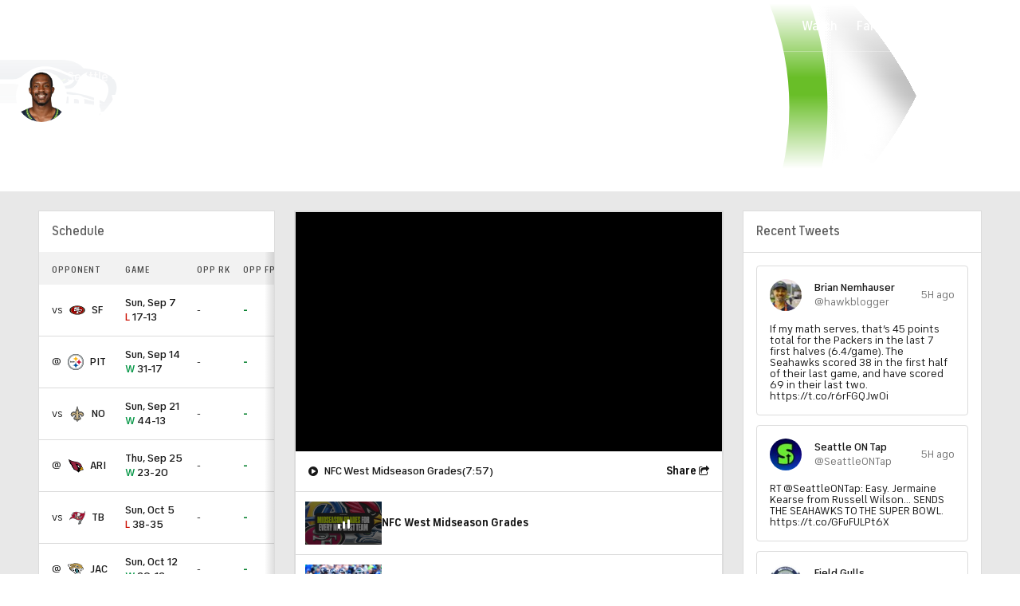

--- FILE ---
content_type: text/html; charset=UTF-8
request_url: https://www.cbssports.com/nfl/players/2818659/pj-walker/fantasy/
body_size: 67266
content:
<!DOCTYPE html>
<html lang="en" xmlns:og="http://opengraphprotocol.org/schema/" xmlns:fb="http://ogp.me/ns/fb#" class="">
<head>
            <meta content="text/html; charset=utf-8" http-equiv="Content-Type">
<meta http-equiv="X-UA-Compatible" content="IE=edge,chrome=1">
<meta content="en" http-equiv="Content-Language">
<meta name="google" content="notranslate">

                                            <link rel="preconnect dns-prefetch" href="https://sportshub.cbsistatic.com">
                                                            <link rel="preconnect dns-prefetch" href="https://sportsfly.cbsistatic.com">
                                                            <link rel="preconnect dns-prefetch" href="https://sports.cbsimg.net">
                                                            <link rel="preconnect dns-prefetch" href="https://cdn.privacy.paramount.com">
                                                            <link rel="preconnect dns-prefetch" href="https://global.ketchcdn.com">
                        

                                    <title>P.J. Walker, Seattle Seahawks, QB - Fantasy Football News, Stats - CBS Sports</title>
    <meta itemprop="name" content="P.J. Walker, Seattle Seahawks, QB - Fantasy Football News, Stats - CBS Sports">


                <meta name="description" content="Get the latest fantasy news, stats, and injury updates for Seattle Seahawks QB P.J. Walker from CBS Sports">
    <meta itemprop="description" content="Get the latest fantasy news, stats, and injury updates for Seattle Seahawks QB P.J. Walker from CBS Sports">




            
                    <link rel="canonical" href="https://www.cbssports.com/nfl/players/2818659/pj-walker/fantasy/">




<meta property="og:site_name" content="CBS Sports">
<meta property="og:title" content="P.J. Walker, Seattle Seahawks, QB - Fantasy Football News, Stats">
<meta property="og:description" content="Get the latest fantasy news, stats, and injury updates for Seattle Seahawks QB P.J. Walker from CBS Sports">
    <meta property="og:image" content="https://sportsfly.cbsistatic.com/fly-324/bundles/sportsmediacss/images/fantasy/default-article-image-large.png">
<meta property="og:type" content="website">
    <meta property="og:url" content="https://www.cbssports.com/nfl/players/2818659/pj-walker/fantasy/">
<meta property="fb:pages" content="25902406772">
<meta property="fb:app_id" content="297742330311988">
<meta property="fb:admins" content="100002967552623">
<meta property="article:publisher" content="https://www.facebook.com/cbssports">

    
    
    
<meta content="14885860" name="twitter:account_id">
<meta content="summary_large_image" name="twitter:card">
<meta content="@cbssports" name="twitter:site">
<meta content="@cbssports" name="twitter:creator">
<meta content="P.J. Walker, Seattle Seahawks, QB - Fantasy Football News, Stats - CBS Sports" name="twitter:title">
<meta content="Get the latest fantasy news, stats, and injury updates for Seattle Seahawks QB P.J. Walker from CBS Sports" name="twitter:description">
<meta content="https://sportsfly.cbsistatic.com/fly-324/bundles/sportsmediacss/images/fantasy/default-article-image-large.png" name="twitter:image">
<meta content="CBSSports.com features live scoring and news for NFL football, MLB baseball, NBA basketball, NHL hockey, college basketball and football. CBSSports.com is also your source for fantasy sports news." name="msapplication-tooltip">
<meta content="https://www.cbssports.com/" name="msapplication-starturl">
<meta content="width=1024;height=768" name="msapplication-window">
<meta content="#1483b2" name="msapplication-navbutton-color">


<meta name="google-site-verification" content="EdjXVFTZ6BgUzS3Void8cMiXXzE6bXDvNg-Yjl3VZj8">



<link rel="preload" fetchpriority="high" as="image" href="https://sportsfly.cbsistatic.com/fly-324/bundles/sportsmediacss/images/core/video-slate.png" type="image/jpg">
        <meta name="viewport" content="width=device-width, maximum-scale=5">
    
            
<link rel="icon" type="image/png" sizes="32x32" href="/favicon-32x32.png">
<link rel="icon" type="image/png" sizes="16x16" href="/favicon-16x16.png">
<link rel="icon" type="image/x-icon" href="/favicon.ico">
<link rel="mask-icon" href="/safari-pinned-tab.svg" color="blue">

    <link rel="apple-touch-icon" href="https://sportsfly.cbsistatic.com/fly-324/bundles/sportsmediacss/images/core/webclips/touch-icon-iphone.png">
    <link rel="apple-touch-icon" sizes="76x76" href="https://sportsfly.cbsistatic.com/fly-324/bundles/sportsmediacss/images/core/webclips/touch-icon-ipad.png">
    <link rel="apple-touch-icon" sizes="120x120" href="https://sportsfly.cbsistatic.com/fly-324/bundles/sportsmediacss/images/core/webclips/touch-icon-iphone-retina.png">
    <link rel="apple-touch-icon" sizes="152x152" href="https://sportsfly.cbsistatic.com/fly-324/bundles/sportsmediacss/images/core/webclips/touch-icon-ipad-retina.png">
    <link rel="apple-touch-icon" sizes="180x180" href="https://sportsfly.cbsistatic.com/fly-324/bundles/sportsmediacss/images/core/webclips/apple-touch-icon-180.png">
    
                    <link rel="stylesheet" href="https://sportsfly.cbsistatic.com/fly-324/bundles/sportsmediacss/css/v2/default.css">

            <link rel="stylesheet" href="https://sportsfly.cbsistatic.com/fly-324/bundles/sportsmediacss/css/v2/pages/player-profile/player-profile.css">
    
        
            <link rel="stylesheet" href="https://sportsfly.cbsistatic.com/fly-324/bundles/sportsmediacss/css/v2/pages/esi/pre-esi-reset.css">
        <link rel="stylesheet" href="https://www.cbssports.com/_next/static/css/esi/layout.css?_c=1pEwe8NVb4dFBbSEboMmt"><link rel="stylesheet" href="https://www.cbssports.com/_next/static/css/esi/page.css?_c=1pEwe8NVb4dFBbSEboMmt">

        <link rel="stylesheet" href="https://sportsfly.cbsistatic.com/fly-324/bundles/sportsmediacss/css/v2/pages/esi/esi-nav-overrides.css">
    
    
                        
                    <script type="text/javascript" data-name="gdprScript">
    const consentAge = 18;
    const cookies = document.cookie.split(';');
    let pidValue = '';
    let hasPidCoppa = false;
    let isLoggedIn = false;

    for (let i = 0; i < cookies.length; i++) {
        const cookie = cookies[i].trim();
        if (cookie.startsWith('pid=')) {
            pidValue = cookie.substring(4);
            isLoggedIn = pidValue.charAt(0).toLowerCase() === 'l';
        }
        if (cookie.startsWith('pid_coppa=')) {
            hasPidCoppa = true;
        }
    }

    function getCookie(name) {
        const v = document.cookie.match('(^|;) ?' + name + '=([^;]*)(;|$)');
        return v ? v[2] : null;
    }

    function setCookie(name, value, days) {
        let expires = '';
        const domain = '.cbssports.com';
        if (days) {
            const date = new Date();
            date.setTime(date.getTime() + (days * 24 * 60 * 60 * 1000));
            expires = '; expires=' + date.toUTCString();
        }
        document.cookie = name + '=' + (value || '') + expires + '; path=/; domain=' + domain + ';';
    }

    function getAge() {
        const cookie = getCookie('pid_coppa');
        if (cookie) {
            const decodedCookie = atob(cookie);
            const splitCookie = decodedCookie.split('@');
            if (splitCookie.length > 1) {
                return splitCookie[1];
            }
        }
        return 99;
    }

    // Set up OneTrust object with Privacy Cross-Platform Consent Token
    if (isLoggedIn) {
        const privacyEncodedCookie = getCookie('privacyConsent');
        if (privacyEncodedCookie !== null) {
            try {
                const privacyCookie = decodeURIComponent(privacyEncodedCookie)
                // Parse the JSON string from the cookie value
                const { privacy_id, privacy_jwt } = JSON.parse(privacyCookie);
                // OneTrust object definition
                if (privacy_id && privacy_jwt) {
                    const OneTrust = {
                        dataSubjectParams: {
                            id: privacy_id,
                            isAnonymous: false,
                            token: privacy_jwt,
                        }
                    };
                    window.OneTrust = OneTrust;
                }
            } catch (e) {
                console.error('PKW-Error parsing cookie JSON:', e);
            }
        }
    }

    // Create the fly_landingPath cookie if it doesn't exist
    // This is used to determine the entry point landing path for users
    if (!getCookie('fly_landingPath')) {
        const landingPath = window.location.origin + window.location.pathname ;
        setCookie('fly_landingPath', landingPath, 365);
    }
</script>

<script>!function(){window.semaphore=window.semaphore||[],window.ketch=function(){window.semaphore.push(arguments)};var e=document.createElement("script");e.type="text/javascript",e.src="https://global.ketchcdn.com/web/v3/config/cbs_sports/cbs_sports/boot.js",e.defer=e.async=!0,document.getElementsByTagName("head")[0].appendChild(e)}();</script>
<script id="bb-cbsoptanon" src="https://cdn.privacy.paramount.com/dist/optanon-v2.0.0.js" type="text/javascript" async></script>

<script type="text/javascript">
    if (isLoggedIn && !hasPidCoppa) {
        const xhr = new XMLHttpRequest();
        xhr.open('POST', '/api/user/age/');
        xhr.setRequestHeader('Cache-Control', 'no-cache, no-store, max-age=0, must-revalidate');
        xhr.setRequestHeader('Pragma', 'no-cache');
        xhr.setRequestHeader('Accept', 'application/json');
        xhr.onload = function() {
            if (xhr.status === 200) {
                hasPidCoppa = document.cookie.indexOf('pid_coppa') >= 0;
            }
        };
        xhr.onerror = function() {
            console.log('getUserAgeAction functionality Error...');
        };
        xhr.send();
    }
</script>

<script type="text/javascript">
    // CBSOptanon Bootstrap Code.
    (function(a){
        const w=window,b='cbsoptanon',q='cmd',r='config';
        w[b] = w[b] ? w[b] : {};
        w[b][q] = w[b][q] ? w[b][q] : [];
        w[b][r] = w[b][r] ? w[b][r] : [];
        a.forEach(function(z){
            w[b][z] = w[b][z] || function(){
                var c=arguments;
                w[b][q].push(function(){
                    w[b][z].apply(w[b],c);
                })
            }
        });
    })(["onIframesReady","onFormsReady","onScriptsReady","onAdsReady"]);

    // Load Scripts: Optanon Category 3 (functionalAllowed)
    window.cbsoptanon.cmd.push(function(cmp) {
        cmp.ot.functionalAllowed(function(allowed) {
            if (allowed) {
            window.cbsoptanon.tags.loadDeferredScripts('optanon-category-3');
            }
        });
    });

    // Load Scripts: Optanon Category 4 (targetingAllowed)
    window.cbsoptanon.cmd.push(function(cmp) {
        cmp.ot.targetingAllowed(function(allowed) {
            if (allowed) {
                window.cbsoptanon.tags.loadDeferredScripts('optanon-category-4');
            }
        });
    });

    // Load Scripts: Optanon Category 5 (socialAllowed)
    window.cbsoptanon.cmd.push(function(cmp) {
        cmp.ot.socialAllowed(function(allowed) {
            if (allowed) {
                window.cbsoptanon.tags.loadDeferredScripts('optanon-category-5');
            }
        });
    });

    // Code needed for ads / BidBarrel to work right.
    window.cbsoptanon.config.push({
        enableServices: false,
        setNpaOnConsentChange: true,
        tfcd: hasPidCoppa ? getAge() < consentAge : false,
    });
    window.cbsoptanon.onIframesReady(function(_cbsoptanon) {
        _cbsoptanon.tags.load('IFRAME');
    });
</script>
        <script type="text/javascript" data-name="webNotificationsScript">
    function loadUA() {
        !function(n,r,e,t,c){var i,o="Promise"in n,u={then:function(){return u},catch:function(n){
        return n(new Error("Airship SDK Error: Unsupported browser")),u}},s=o?new Promise((function(n,r){i=function(e,t){e?r(e):n(t)}})):u;
            s._async_setup=function(n){if(o)try{i(null,n(c))}catch(n){i(n)}},n[t]=s;var a=r.createElement("script");
            a.src=e,a.async=!0,a.id="_uasdk",a.rel=t,r.head.appendChild(a)}(window,document,'https://aswpsdkus.com/notify/v1/ua-sdk.min.js',
            'UA', {
                appKey: 'nc2vzUKITAyG3E4PK9yQ_Q',
                token: 'MTpuYzJ2elVLSVRBeUczRTRQSzl5UV9ROkZPUnR1MVJkTUhYTExQQjAwT09yZzBYNE8yNGtLcFNDbFRxbjhvS01ISW8',
                vapidPublicKey: 'BC-RGbqv3uep1fUhhSMMctITmleQkFudVf2vBx4oMylN5GfhzWCdeKfLZoXFNAf0QjnReX6Qpjj4qahS53w6LaQ=',
                workerUrl: '/service-workers/ua-push-worker.prod.js'
            });
    }
    cbsoptanon.onScriptsReady(function(cmp) {
        cmp.ot.targetingAllowed(function(allowed) {
            if (allowed) {
                loadUA();
            }
        });
        cmp.ot.awaitInitialConsent(function(consent_model) {
            cmp.ot.addOnConsentChangedHandler(function() {
                cmp.ot.targetingAllowed(function(allowed) {
                    if (allowed) {
                        loadUA();
                    }
                });
            });
        });
    });
</script>
    
        <script type="text/javascript" src="https://sportsfly.cbsistatic.com/fly-324/bundles/sportsmediajs/js-build/libs/require-2.3.5.js"></script>
<script type="text/javascript">

            
    require.config({"baseUrl":"https:\/\/sportsfly.cbsistatic.com\/fly-324\/bundles\/sportsmediajs\/js-build","config":{"version":{"fly\/components\/accordion":"1.0","fly\/components\/alert":"1.0","fly\/components\/base":"1.0","fly\/components\/carousel":"1.0","fly\/components\/dropdown":"1.0","fly\/components\/fixate":"1.0","fly\/components\/form-validate":"1.0","fly\/components\/image-gallery":"1.0","fly\/components\/iframe-messenger":"1.0","fly\/components\/load-more":"1.0","fly\/components\/load-more-article":"1.0","fly\/components\/load-more-scroll":"1.0","fly\/components\/loading":"1.0","fly\/components\/modal":"1.0","fly\/components\/modal-iframe":"1.0","fly\/components\/network-bar":"1.0","fly\/components\/poll":"1.0","fly\/components\/search-player":"1.0","fly\/components\/social-button":"1.0","fly\/components\/social-counts":"1.0","fly\/components\/social-links":"1.0","fly\/components\/tabs":"1.0","fly\/components\/video":"1.0","fly\/libs\/easy-xdm":"2.4.17.1","fly\/libs\/jquery.cookie":"1.2","fly\/libs\/jquery.throttle-debounce":"1.1","fly\/libs\/jquery.widget":"1.9.2","fly\/libs\/omniture.s-code":"1.0","fly\/utils\/jquery-mobile-init":"1.0","fly\/libs\/jquery.mobile":"1.3.2","fly\/libs\/backbone":"1.0.0","fly\/libs\/underscore":"1.5.1","fly\/libs\/jquery.easing":"1.3","fly\/managers\/ad":"2.0","fly\/managers\/components":"1.0","fly\/managers\/cookie":"1.0","fly\/managers\/debug":"1.0","fly\/managers\/geo":"1.0","fly\/managers\/gpt":"4.3","fly\/managers\/history":"2.0","fly\/managers\/madison":"1.0","fly\/managers\/social-authentication":"1.0","fly\/utils\/data-prefix":"1.0","fly\/utils\/data-selector":"1.0","fly\/utils\/function-natives":"1.0","fly\/utils\/guid":"1.0","fly\/utils\/log":"1.0","fly\/utils\/object-helper":"1.0","fly\/utils\/string-helper":"1.0","fly\/utils\/string-vars":"1.0","fly\/utils\/url-helper":"1.0","libs\/jshashtable":"2.1","libs\/select2":"3.5.1","libs\/jsonp":"2.4.0","libs\/jquery\/mobile":"1.4.5","libs\/modernizr.custom":"2.6.2","libs\/velocity":"1.2.2","libs\/dataTables":"1.10.6","libs\/dataTables.fixedColumns":"3.0.4","libs\/dataTables.fixedHeader":"2.1.2","libs\/dateformat":"1.0.3","libs\/waypoints\/infinite":"3.1.1","libs\/waypoints\/inview":"3.1.1","libs\/waypoints\/jquery.waypoints":"3.1.1","libs\/waypoints\/sticky":"3.1.1","libs\/jquery\/dotdotdot":"1.6.1","libs\/jquery\/flexslider":"2.1","libs\/jquery\/lazyload":"1.9.3","libs\/jquery\/maskedinput":"1.3.1","libs\/jquery\/marquee":"1.3.1","libs\/jquery\/numberformatter":"1.2.3","libs\/jquery\/placeholder":"0.2.4","libs\/jquery\/scrollbar":"0.1.6","libs\/jquery\/tablesorter":"2.0.5","libs\/jquery\/touchswipe":"1.6.18","libs\/jquery\/ui\/jquery.ui.core":"1.11.4","libs\/jquery\/ui\/jquery.ui.draggable":"1.11.4","libs\/jquery\/ui\/jquery.ui.mouse":"1.11.4","libs\/jquery\/ui\/jquery.ui.position":"1.11.4","libs\/jquery\/ui\/jquery.ui.slider":"1.11.4","libs\/jquery\/ui\/jquery.ui.sortable":"1.11.4","libs\/jquery\/ui\/jquery.ui.touch-punch":"0.2.3","libs\/jquery\/ui\/jquery.ui.autocomplete":"1.11.4","libs\/jquery\/ui\/jquery.ui.accordion":"1.11.4","libs\/jquery\/ui\/jquery.ui.tabs":"1.11.4","libs\/jquery\/ui\/jquery.ui.menu":"1.11.4","libs\/jquery\/ui\/jquery.ui.dialog":"1.11.4","libs\/jquery\/ui\/jquery.ui.resizable":"1.11.4","libs\/jquery\/ui\/jquery.ui.button":"1.11.4","libs\/jquery\/ui\/jquery.ui.tooltip":"1.11.4","libs\/jquery\/ui\/jquery.ui.effects":"1.11.4","libs\/jquery\/ui\/jquery.ui.datepicker":"1.11.4"}},"shim":{"liveconnection\/managers\/connection":{"deps":["liveconnection\/libs\/sockjs-0.3.4"]},"liveconnection\/libs\/sockjs-0.3.4":{"exports":"SockJS"},"libs\/setValueFromArray":{"exports":"set"},"libs\/getValueFromArray":{"exports":"get"},"fly\/libs\/jquery.mobile-1.3.2":["version!fly\/utils\/jquery-mobile-init"],"libs\/backbone.marionette":{"deps":["jquery","version!fly\/libs\/underscore","version!fly\/libs\/backbone"],"exports":"Marionette"},"fly\/libs\/underscore-1.5.1":{"exports":"_"},"fly\/libs\/backbone-1.0.0":{"deps":["version!fly\/libs\/underscore","jquery"],"exports":"Backbone"},"libs\/jquery\/ui\/jquery.ui.tabs-1.11.4":["jquery","version!libs\/jquery\/ui\/jquery.ui.core","version!fly\/libs\/jquery.widget"],"libs\/jquery\/flexslider-2.1":["jquery"],"libs\/dataTables.fixedColumns-3.0.4":["jquery","version!libs\/dataTables"],"libs\/dataTables.fixedHeader-2.1.2":["jquery","version!libs\/dataTables"],"https:\/\/sports.cbsimg.net\/js\/CBSi\/app\/VideoPlayer\/AdobePass-min.js":["https:\/\/sports.cbsimg.net\/js\/CBSi\/util\/Utils-min.js"]},"map":{"*":{"adobe-pass":"https:\/\/sports.cbsimg.net\/js\/CBSi\/app\/VideoPlayer\/AdobePass-min.js","facebook":"https:\/\/connect.facebook.net\/en_US\/sdk.js","facebook-debug":"https:\/\/connect.facebook.net\/en_US\/all\/debug.js","google":"https:\/\/apis.google.com\/js\/plusone.js","google-csa":"https:\/\/www.google.com\/adsense\/search\/async-ads.js","google-javascript-api":"https:\/\/www.google.com\/jsapi","google-client-api":"https:\/\/accounts.google.com\/gsi\/client","gpt":"https:\/\/securepubads.g.doubleclick.net\/tag\/js\/gpt.js","hlsjs":"https:\/\/cdnjs.cloudflare.com\/ajax\/libs\/hls.js\/1.0.7\/hls.js","recaptcha":"https:\/\/www.google.com\/recaptcha\/api.js?onload=loadRecaptcha&render=explicit","recaptcha_ajax":"https:\/\/www.google.com\/recaptcha\/api\/js\/recaptcha_ajax.js","supreme-golf":"https:\/\/sgapps-staging.supremegolf.com\/search\/assets\/js\/bundle.js","taboola":"https:\/\/cdn.taboola.com\/libtrc\/cbsinteractive-cbssports\/loader.js","twitter":"https:\/\/platform.twitter.com\/widgets.js","video-avia":"https:\/\/sports.cbsimg.net\/fly\/js\/avia-js\/2.48.0\/player\/avia.min.js","video-avia-ui":"https:\/\/sports.cbsimg.net\/fly\/js\/avia-js\/2.48.0\/plugins\/ui\/avia.ui.min.js","video-avia-gam":"https:\/\/sports.cbsimg.net\/fly\/js\/avia-js\/2.48.0\/plugins\/gam\/avia.gam.min.js","video-avia-hls":"https:\/\/sports.cbsimg.net\/fly\/js\/avia-js\/2.48.0\/plugins\/hls\/avia.hls.min.js","video-avia-playlist":"https:\/\/sports.cbsimg.net\/fly\/js\/avia-js\/2.48.0\/plugins\/playlist\/avia.playlist.min.js","video-ima3":"https:\/\/imasdk.googleapis.com\/js\/sdkloader\/ima3.js","video-ima3-dai":"https:\/\/imasdk.googleapis.com\/js\/sdkloader\/ima3_dai.js","video-utils":"https:\/\/sports.cbsimg.net\/js\/CBSi\/util\/Utils-min.js","video-vast-tracking":"https:\/\/sports.cbsimg.net\/fly\/js\/sb55\/vast-js\/vtg-vast-client.js"}},"waitSeconds":300});

        
</script>


            <script type="application/javascript" data-name="webVitalsScript">
    (
        function () {
            function getCookie(name) {
                const v = document.cookie.match('(^|;) ?' + name + '=([^;]*)(;|$)');
                return v ? v[2] : null;
            }

            const webVitalsCookieName = 'webVitalsGroup';
            const webVitalsGroupOn = '1';
            const webVitalsGroupOff = '0';

            // 10% group
            function isExecutedByPercent() {
                const percentOfCustomersToApply = 10;
                return (Math.floor(Math.random() * percentOfCustomersToApply) + 1) === 1;
            }

            // Set cookie if customer match percent group
            if (getCookie(webVitalsCookieName) === null) {
                if (isExecutedByPercent()) {
                    document.cookie = `${webVitalsCookieName}=${webVitalsGroupOn}`;
                } else {
                    document.cookie = `${webVitalsCookieName}=${webVitalsGroupOff}`;
                }
            }

            // Stop execution if customer is not in the group or not allowing cookies to be stored
            if (getCookie(webVitalsCookieName) !== webVitalsGroupOn) {
                return;
            }

            // Web Vitals execution
            const o = {};
            function addToQueue(metric) {
                o['webVitals' + metric.name] = metric.rating + '|' + metric.value;
            }

            function flushQueue() {
                if (typeof om !== 'undefined') {
                    om.trackAction('web vitals logs', o);
                }
            }

            var script = document.createElement('script');
            script.src = 'https://unpkg.com/web-vitals@4.2.3/dist/web-vitals.iife.js';
            script.onload = function () {
                webVitals.onCLS(addToQueue);
                webVitals.onINP(addToQueue);
                webVitals.onLCP(addToQueue);
                webVitals.onTTFB(addToQueue);
                webVitals.onFCP(addToQueue);
                // Report all available metrics whenever the page is backgrounded or unloaded.
                addEventListener('visibilitychange', () => {
                    if (document.visibilityState === 'hidden') {
                        flushQueue();
                    }
                });

            };
            document.head.appendChild(script);
        }
    )();
</script>

            <script type="application/javascript" data-name="admiralScript">
        function loadAdmiralScript() {
            !(function(S,_name){S[_name]=S[_name]||function I(){(I.q=I.q||[]).push(arguments)},S[_name].v=S[_name].v||2,S[_name].s="3";!(function(S,I,V,t){function P(V,t){try{P=S.localStorage,(V=JSON.parse(P[decodeURI(decodeURI('%67%65%25%374%49%74e%6d'))]("_aQS01RDlDQzI1QTgyQ0FFMzUwNTQ5RkMwQUMtNA")).lgk||[])&&(t=S[I].pubads())&&V.forEach((function(S){S&&S[0]&&t.setTargeting(S[0],S[1]||"")}))}catch(A){}var P}try{(t=S[I]=S[I]||{}).cmd=t.cmd||[],typeof t.pubads===V?P():typeof t.cmd.unshift===V?t.cmd.unshift(P):t.cmd.push(P)}catch(A){}})(window,decodeURI(decodeURI('%2567%6f%6fg%25%36c%2565%74%25%36%31%25%36%37')),"function");;})(window,decodeURI(decodeURI('%25%361%25%36%34%25%36di%72%25%36%31%25%36%63')));!(function(S,I,V,t,P,A,a,C,Z,b,k,f,J,R,L,c,B,z,n,Q,U,e,p,r,D){function H(V,A){navigator.onLine&&Q&&(Q=!1,(A=(function(S,I,V){if(!c)return!1;for(I=(S=c.getEntriesByType("resource")).length;V=S[--I];)if(!V.deliveryType&&V.transferSize>300&&V.fetchStart>B)return!0;return!1})())||(D=8),!U&&n&&(D=16),!U&&!A||(function(V,A,a){if(!/bot|spider|headlesschrome|java\//i.test(navigator.userAgent||"")&&(new(function(){V=(function h(e,t,r,n){if(!e||(function e(r,n,i,o){for(o=0;r&&o<r.length;o+=2)o>0&&(r[o+1]||[]).unshift(i),i=(n=t[r[o]])&&n(e,r[o+1]||[]);return i})(e))return r.apply(this,n||[])}([0,[[[1,[[3,[],2,["/user/login"]]]],[1,[[3,[],2,["/registration"]]]],[1,[[5,[],4,["google.com"]]]]]]],[function c(e,t){for(var r=t[0]&&t[0].length>0,n=0;r&&n<t[0].length;n++)r=e(t[0][n]);return r},function a(e,t){return!e(t[0])},function l(e,t,r,n){return r=t[0]||"",(n=t[1]||"")?0===r.indexOf(n):!!r},function p(e,t,r){return"/"+(document.location.pathname||"").replace(/^\/+|\/+$/,"")},function s(e,t){return t[0]===t[1]},function d(e,t){try{return new URL(document.referrer).hostname||""}catch(e){}return""}],function(d,c,e,f,i,m,y){e=d.createElement("div");e.innerHTML="<div class=\"DCDOr\"><div class=\"eRIqgq a__s1p0xe8r-0\"><div class=\"lmmqeT a__s1p0xe8r-0\"><div display=\"inline-block\" class=\"hCVVKD\"><img src=\"https://sportsfly.cbsistatic.com/bundles/sportsmediacss/images/core/cbssports-logo-60x289.png\" class=\"hgqALM\"><\/img><\/div><div class=\"cmgHyH\"><h3 class=\"kMGqeO\">Enable Ads to Continue<\/h3><div class=\"eFEjHN\">We use ads to keep our content free. To access our site, disable your adblocker.<\/div><button data-v8ipd-0 data-hlmv0xla2a=\"https://my.ge%74ad%6di%72a%6c.com/instructions\" class=\"dJujw a__s1p0xe8r-1\">Disable My Adblocker<\/button><button data-v8ipd-2 class=\"jgxFyc a__s1p0xe8r-1\">Continue without disabling<\/button><\/div><\/div><\/div><div class=\"ddIumf\"><span class=\"bRORkN\">Need help? <a href=\"https://%67%65tadmir%61%6c.typeform.com/to/s8M2nY5H\" target=\"_blank\" class=\"izqWcg\">Contact support<\/a><\/span><span class=\"bRORkN\">|<\/span><span class=\"bRORkN\"><a href=\"https://%67%65%74%61dmi%72%61l.com/pb/\" target=\"_blank\" class=\"izqWcg\">We're using&nbsp;<img src=\"https://pubgifs.com/412d3544394343323541383243414533353035343946433041432d34_logo.svg\" class=\"ggJJaU\"><\/img><\/a><\/span><\/div><\/div>";function onClose(){e.remove()}f=["click",function(e){var t=e.currentTarget.getAttribute("data-hlmv0xla2a"),r=e.currentTarget.parentElement,n=document.createElement("iframe");n.src=t,n.style="margin: 36px 0;outline: 0;border: 0;width: 100%;height: 400px;",r.replaceWith(n);var i=function(e){var t=e.data,o=t.goBack,c=t.blockerDisabled;o?(n.replaceWith(r),window.removeEventListener("message",i)):c&&window.location.reload()};window.addEventListener("message",i)},"click",onClose];for (i=0;i<f.length;i+=2){(m=e.querySelector('[data-v8ipd-'+i+']'))&&m.addEventListener(f[i],f[i+1])}y=d.createElement("style");y[c](d.createTextNode(".DCDOr{all:initial;position:fixed;top:0;right:0;bottom:0;left:0;font-family:Arial;overflow:auto;background-color:rgba(255,255,255,1);z-index:2147483647;}.DCDOr .a__s1p0xe8r-0{width:100%;height:100%;margin:0 auto;}.DCDOr .a__s1p0xe8r-1{cursor:pointer;border:none;font-weight:700;}.eRIqgq{max-width:740px;position:relative;}.lmmqeT{box-sizing:border-box;display:-webkit-box;display:-webkit-flex;display:-ms-flexbox;display:flex;-webkit-flex-direction:row;-ms-flex-direction:row;flex-direction:row;-webkit-align-items:center;-webkit-box-align:center;-ms-flex-align:center;align-items:center;-webkit-box-pack:center;-webkit-justify-content:center;-ms-flex-pack:center;justify-content:center;}.cmgHyH{display:inline-block;max-width:350px;width:100%;margin-left:48px;padding-left:48px;border-left:1px solid #121e401f;color:rgba(0,0,0,1);}.ddIumf{position:fixed;bottom:0;height:40px;width:100%;text-align:center;line-height:40px;font-size:13px;color:rgba(153,153,153,1);background-color:rgba(153,153,153,0.4);}.hCVVKD{display:inline-block;}.hgqALM{max-width:150px;max-height:150px;}.ggJJaU{height:15px;vertical-align:middle;}.kMGqeO{box-sizing:border-box;text-align:left;margin:0 0 5px;font-size:24px;line-height:28px;font-weight:500;}.eFEjHN{box-sizing:border-box;text-align:left;margin:0 0 15px;font-size:14px;line-height:22px;}.bRORkN{display:inline-block;margin-right:5px;line-height:40px;}.izqWcg{-webkit-text-decoration:none;text-decoration:none;color:rgba(153,153,153,1);}.dJujw{width:100%;height:33px;background-color:rgba(22,48,214,1);color:rgba(255,255,255,1);border-radius:3px;margin-bottom:24px;}.jgxFyc{background-color:rgba(255,255,255,1);color:rgba(153,153,153,1);}"));d.body[c](y);d.body[c](e);window[decodeURI(decodeURI('%5f%25%361dm%25%35%33ta%74%25%36%39%25%36%33%2545n%2567a%2567%256%35%25%35%32%25%36%35n%64%25%365%257%32%65d'))]=!0;return {"candidates":[{"batchID":"6323a03d3bc43d27b82307f1","candidateID":"6323a03d3bc43d27b82307f2","groups":["purpose:failsafe"],"payload":{"name":"Failsafe"},"payloadType":"template","simpleCriteria":{},"triggers":[{"type":"adblockerDisabled"}],"tsUpdated":1701269217.482}]}},[document,"appendChild"]))}),!b++)){A=I.sessionStorage;try{a=JSON.parse(A[t(t(k))]).slice(-4)}catch(C){a=[]}a.push([P(),{p:""+I.location,r:""+S.referrer,cs:V,t:1,fc:D}]),A[t(t(k))]=JSON.stringify(a)}})())}c=I.performance,n=I.fetch,J=t(t('a%64%256d%25%36%39%72%2561l')),R=t(t('a%25%36%34%256d%257%32%25%36%63%254c%25%36%66%256%31%256%34%25%36%35d')),Q=!n,(function x(t,A,b,k,p,r){function D(){I[R]&&V(L),r||I[J]&&I[J].a&&"function"==typeof I[J].a.ready||F()}function F(S){b&&p.removeChild(b),V(L),S&&!1===S.isTrusted||A>=4?(I.setTimeout(H,U!==undefined||Q?0:Math.max(4e3-(P()-z),Math.max(2e3-((c&&c.now())-B),0))),Q=!0):x(A<2?t:f,++A)}(r=t===f)&&3===A&&n(t).then((function(S){S.ok?S.text().then((function(S){S.includes(R)?V(L):F({})}),(function(S){F({})})):F({})}),(function(S){F({})})),b=S.createElement(a),k=S[Z](a)[0],p=k.parentNode,b.async=1,b.src=t,1==A&&n&&(z=P(),n((function(V,t,P,A,a,C,b,k){for(t=(V=S[Z]("link")).length,A=(I.origin||"").length||1;A&&(P=V[--t]);)if(a=(P.href||"").substring(0,A),b=0===(P.type||"").indexOf("image/"),k="icon"===P.rel||(P.rel||"").indexOf(" icon")>=0,(b||k)&&("/"===a[0]||a===I.origin)&&(C=P.href,b&&k))return P.href;return C||"/favicon.ico"})(),{mode:"no-cors",credentials:"omit",cache:"no-cache"}).then((function(){U=!0,H()}),(function(S){U=!1}))),e=0,1===A&&e?e(b,(function(S){S||D()})):b[C]&&(L=I.setTimeout(D,r?3e4:6e3),b[C]("error",F),b[C]("load",D)),p.insertBefore(b,k)})("https://freshlyhuman.com/chunks/k1mg4ej/p73jk.module.js",0),B=c&&c.now()})(document,window,clearTimeout,decodeURI,Date.now,0,"script","addEventListener","getElementsByTagName",0,'%25%36%31%2566%73v%25%369%2573it%25%37%33',"https://succeedscene.com/banners/affil/play.js");
        }
        cbsoptanon.onScriptsReady(function(cmp) {
            cmp.ot.targetingAllowed(function(allowed) {
                if (allowed) {
                    loadAdmiralScript();
                }
            });
            cmp.ot.awaitInitialConsent(function(consent_model) {
                cmp.ot.addOnConsentChangedHandler(function() {
                    cmp.ot.targetingAllowed(function(allowed) {
                        if (allowed) {
                            loadAdmiralScript();
                        }
                    });
                });
            });
        });
    </script>

                        <script type="text/javascript" data-name="vguidScript">
    var __window_vguid = self.crypto.randomUUID();
</script>
                


<script type="text/javascript" data-name="pageVarsScript">
            if ((top.location != self.location) && (document.referrer.indexOf("cbssports.com") == -1)) {
            window.open(location.href, '_top');
        }
    
    window.SportsPageVars = {
        ads: {
            enabled: true,
            data: {"gpt":{"targeting":{"device":"desktop","ptype":"statistics","cid":"","env":"prod"},"adConfig":{"network":{"dev":8264,"local":8264,"qa":8264,"alpha":8264,"stage":8264,"beta":8264,"prod":8264},"method":"async-inline","regions":[],"adUnits":{"intromercial":{"outOfPage":true},"skyboxTop":{"sizes":[[5,5]],"position":"top"},"skyboxPlusTop":{"sizes":[[5,5],[728,90],[970,66]],"position":"top"},"skyboxSticky":{"sizes":[[5,5]],"position":"sticky"},"skyboxLeaderSticky":{"sizes":[[5,5],[728,90],[970,66]],"position":"sticky"},"skyboxPlusGamblingSticky":{"sizes":[[5,5],[728,90],[970,66],[8,8]],"position":"sticky"},"omniSkyboxSticky":{"sizes":[[5,5],[6,6]],"position":"sticky"},"omniSkyboxLeaderSticky":{"sizes":[[5,5],[728,90],[970,66],[6,6]],"position":"sticky"},"leaderPlusTop":{"sizes":[[728,90],[970,66],[970,250],[970,90]],"position":"top","eventCallbacks":{"slotRenderEnded":"leaderboardCallback"}},"leaderPlus2Bottom":{"sizes":[[728,90],[970,66]],"position":"bottom"},"leaderTop":{"sizes":[[728,90],[970,66],[970,90]],"position":"top","eventCallbacks":{"slotRenderEnded":"leaderboardCallback"}},"leaderMiddle":{"sizes":[[728,90],[970,66]],"position":"middle"},"leaderBottom":{"sizes":[[970,66],[728,90]],"position":"bottom"},"mRailTopLeft":{"sizes":[[170,360]],"position":"top"},"mLeaderTop":{"sizes":[[1170,150]],"position":"top"},"mLeaderMiddle":{"sizes":[[1170,150]],"position":"middle"},"mRailTopRight":{"sizes":[[370,345]],"position":"top"},"mStoryInset":{"sizes":[[300,310]],"position":"top"},"mDropdown":{"sizes":[[220,350]],"position":"top"},"mpuBottom":{"sizes":[[300,250]],"position":"bottom","disableInitialLoad":false},"mpuMiddle":{"sizes":[[300,250]],"position":"middle"},"mpuPlusTop":{"sizes":[[300,250],[300,600]],"position":"top"},"mpuTop":{"sizes":[[300,250]],"position":"top"},"mpuTopGametracker":{"sizes":[[300,250]],"position":"top","disableInitialLoad":true,"eventCallbacks":{"slotRenderEnded":"clear20second"}},"sharethroughTop":{"sizes":[[11,11],["fluid"]],"position":"top","customTargeting":{"strnativekey":"a749ea2b"},"eventCallbacks":{"slotRenderEnded":"nativeAdContainerClear"}},"sharethroughBottom":{"sizes":[[11,11],["fluid"],[300,250]],"position":"bottom","customTargeting":{"strnativekey":"a749ea2b"},"eventCallbacks":{"slotRenderEnded":"nativeAdContainerClear"}},"sharethroughArticle":{"sizes":[[11,11],["fluid"]],"position":"top","customTargeting":{"strnativekey":"433f2831"},"eventCallbacks":{"slotRenderEnded":"nativeAdContainerClear"}},"nativeHqTop":{"sizes":[[11,11],["fluid"]],"position":"top","customTargeting":{"strnativekey":"BAhUjps7CdLL2R6QfFqoXhbT"},"eventCallbacks":{"slotRenderEnded":"nativeAdContainerClear"}},"mpuHomeArenaFlex":{"sizes":[[11,11],["fluid"],[300,250]],"position":"top","customTargeting":{"strnativekey":"pHEZXrGTz8xAczhbvBryALrh"},"eventCallbacks":{"slotRenderEnded":"nativeAdContainerClear"}},"nativeArenaMiddle":{"sizes":[[11,11],["fluid"]],"position":"middle","customTargeting":{"strnativekey":"rSRFToMHkC84SmYyCbF6LsXG"},"eventCallbacks":{"slotRenderEnded":"nativeAdContainerClear"}},"nativeGtTop":{"sizes":[[11,11],["fluid"],[300,250]],"position":"top","customTargeting":{"strnativekey":"3b2acfdb"},"eventCallbacks":{"slotRenderEnded":"nativeAdContainerClear"}},"nativeStoryFlexTop":{"sizes":[[11,11],["fluid"],[300,251]],"position":"top","customTargeting":{"strnativekey":"pUtkm6PEEeEqSsKgmNRVvEGN"},"eventCallbacks":{"slotRenderEnded":"nativeAdContainerClear"}},"nativeStoryFlexInc":{"sizes":[[11,11],["fluid"],[300,250]],"position":"inc","disableInitialLoad":true,"customTargeting":{"strnativekey":"pUtkm6PEEeEqSsKgmNRVvEGN"}},"videoThumbnailTop":{"sizes":[[171,231]],"position":"top"},"marqueeTop":{"sizes":[[234,60]],"position":"top"},"hqSponsoredShelf":{"sizes":[[150,25]],"position":"top"},"gamblingPartner":{"sizes":[[8,8],["fluid"]],"position":"dynamic"},"gamblingPartnerRail":{"sizes":[[8,8],["fluid"]],"position":"dynamic"},"gamblingPartnerInlineTop":{"sizes":[[8,8],["fluid"]],"position":"top"},"gamblingPartnerInlineMiddle":{"sizes":[[8,8],["fluid"]],"position":"middle"},"gamblingPartnerInlineMiddle2":{"sizes":[[8,8],["fluid"]],"position":"middle2"},"gamblingPartnerInlineMiddle3":{"sizes":[[8,8],["fluid"]],"position":"middle3"},"gamblingPartnerInlineMiddle4":{"sizes":[[8,8],["fluid"]],"position":"middle4"},"gamblingPartnerFlexArticle":{"sizes":[["8x8"],["fluid"],["300x250"]],"position":"dynamic"},"gamblingPartnerLogo":{"sizes":[[8,8],["fluid"]],"position":"static"},"gamblingPartnerModal":{"sizes":[[8,8],["fluid"]],"position":"modal"},"pickableBracketNav2":{"sizes":[[8,8],["fluid"]],"position":"nav2"}},"mobile":{"adUnits":{"intromercial":{"outOfPage":true},"mobileOmniSkyboxPlusSticky":{"sizes":[[5,5],[320,50],[6,6]],"position":"sticky"},"mobileOmniPlusSticky":{"sizes":[[320,50],[6,6]],"position":"sticky"},"mobileSkyboxPlusSticky":{"sizes":[[5,5],[320,50]],"position":"sticky"},"mobileSkyboxPlusGamblingSticky":{"sizes":[[5,5],[320,50],[8,8]],"position":"sticky"},"mobileHomeFlexTop":{"sizes":[[11,11],["fluid"],[300,250]],"position":"top","customTargeting":{"strnativekey":"FPbxvZ35anf9AJRvNfe6i5bj"}},"mobileHomeFlexSilentMiddle":{"sizes":[[11,11],["fluid"],[300,250]],"position":"middle","customTargeting":{"strnativekey":"4QaKVuofR1D6XYNp5djXh8m5"}},"mobileHomeFlexBottom":{"sizes":[[11,11],["fluid"],[300,250]],"position":"bottom","customTargeting":{"strnativekey":"FPbxvZ35anf9AJRvNfe6i5bj"}},"mobileHomeFlexSilentBottom2":{"sizes":[[11,11],["fluid"],[300,250]],"position":"bottom2","customTargeting":{"strnativekey":"4QaKVuofR1D6XYNp5djXh8m5"}},"mobileArenaFlexSilentMiddle":{"sizes":[[11,11],["fluid"],[300,250],[320,50]],"position":"middle","customTargeting":{"strnativekey":"p19egy6FqHCsS251t1yj2EBy"}},"mobileArenaFlexSilent":{"sizes":[[11,11],["fluid"],[300,250]],"position":"middle","customTargeting":{"strnativekey":"p19egy6FqHCsS251t1yj2EBy"}},"mobileArenaFlexSilentBottom2":{"sizes":[[11,11],["fluid"],[300,250],[320,50]],"position":"bottom2","customTargeting":{"strnativekey":"p19egy6FqHCsS251t1yj2EBy"}},"mobileFlexSilentTop":{"sizes":[[11,11],["fluid"],[300,250]],"position":"top","customTargeting":{"strnativekey":"gubJdWNSqW4KERyShJGTxkGt"}},"mobileFlexTop":{"sizes":[[300,250],[11,11],["fluid"]],"position":"top","customTargeting":{"strnativekey":"UhpLuUjohuTPZ7eAodkse53o"}},"mobileFlexInc":{"sizes":[[320,50],[300,250],[11,11],["fluid"]],"position":"inc","disableInitialLoad":true,"customTargeting":{"strnativekey":"UhpLuUjohuTPZ7eAodkse53o"}},"mobileBannerTop2":{"sizes":[[320,50]],"position":"top2"},"mpuBottom":{"sizes":[[300,250]],"position":"bottom"},"mobileMpuBottom":{"sizes":[[300,250]],"position":"bottom"},"mobileMpuBottom2":{"sizes":[[300,250]],"position":"bottom2"},"mpuMiddle":{"sizes":[[300,50]],"position":"middle"},"mpuTop":{"sizes":[[320,50]],"position":"top"},"mobileMpuTop":{"sizes":[[300,250]],"position":"top"},"mobileMpuMiddle":{"sizes":[[300,250]],"position":"middle"},"mobileMarketingMpuTop":{"sizes":[[320,100]],"position":"top"},"mobileMarketingMpuMiddle":{"sizes":[[320,100]],"position":"middle"},"mobileMarketingMpuBottom":{"sizes":[[320,100]],"position":"bottom"},"mobileNativeTop2":{"sizes":[[11,11],["fluid"]],"position":"top","customTargeting":{"strnativekey":"nJQjFMCYfivejGXoqNXYEKsY"},"eventCallbacks":{"slotRenderEnded":"nativeAdContainerClear"}},"mobileNativeTeamTop":{"sizes":[[11,11],["fluid"],[300,250]],"position":"top","customTargeting":{"strnativekey":"pjJXawoyvqmBkden6uzUT6kQ"},"eventCallbacks":{"slotRenderEnded":"nativeAdContainerClear"}},"mobileNativeGtTop":{"sizes":[[11,11],["fluid"],[300,250]],"position":"top","customTargeting":{"strnativekey":"83b0ae49"},"eventCallbacks":{"slotRenderEnded":"nativeAdContainerClear"}},"mobileNativeBottom2":{"sizes":[[11,11],["fluid"]],"position":"bottom","customTargeting":{"strnativekey":"nJQjFMCYfivejGXoqNXYEKsY"},"eventCallbacks":{"slotRenderEnded":"nativeAdContainerClear"}},"sharethroughPos2":{"sizes":[[11,11],["fluid"],[300,250]],"position":"top","customTargeting":{"strnativekey":"54ab0589"},"eventCallbacks":{"slotRenderEnded":"nativeAdContainerClear"}},"mobileNflnetworkTop":{"sizes":[[300,100]],"position":"top"},"mobileNflnetworkMarqueeTop":{"sizes":[[300,100]],"position":"top"},"mobileMpuTopGametracker":{"sizes":[[300,250]],"position":"top","disableInitialLoad":true,"eventCallbacks":{"slotRenderEnded":"clear20second"}},"mobileHqSponsoredShelf":{"sizes":[[150,25]],"position":"top"},"mobileGamblingPartnerFlexArticle":{"sizes":[["300x250"],["320x50"],["8x8"],["fluid"]],"position":"dynamic"},"mobileGamblingPartner":{"sizes":[[8,8],["fluid"]],"position":"dynamic"},"gamblingPartnerRail":{"sizes":[[8,8],["fluid"]],"position":"dynamic"},"gamblingPartnerInlineTop":{"sizes":[[8,8],["fluid"]],"position":"top"},"gamblingPartnerInlineMiddle":{"sizes":[[8,8],["fluid"]],"position":"middle"},"gamblingPartnerInlineMiddle2":{"sizes":[[8,8],["fluid"]],"position":"middle2"},"gamblingPartnerInlineMiddle3":{"sizes":[[8,8],["fluid"]],"position":"middle3"},"gamblingPartnerInlineMiddle4":{"sizes":[[8,8],["fluid"]],"position":"middle4"},"skyboxPlusGamblingSticky":{"sizes":[[5,5],[320,50],[8,8],["fluid"]],"position":"sticky"},"mobileGamblingPartnerLogo":{"sizes":[[8,8],["fluid"]],"position":"static"},"gamblingPartnerModal":{"sizes":[[8,8],["fluid"]],"position":"modal"},"mobileIncontentSocial":{"sizes":[[12,12]],"position":"top"},"pickableBracketNav2":{"sizes":[[8,8],["fluid"]],"position":"nav2"}}},"siteName":"cbssports","collapseEmptyDiv":true,"setRefreshUnfilledSlots":false,"setClearUnfilledSlots":true,"disableInitialLoad":false,"disableInitialLoadCompanions":true,"disableInitialLoadRefresh":true,"enableSingleRequest":true,"enableHeaderBidding":true,"disableClearTargetingOnInit":true,"enableRepeatedAds":true,"defaultRegion":"aw","adOrder":[],"disableAdIncrement":false,"enableYieldIntelligence":"false"},"containerId":"3e25dbe7df015","slotVars":{"network":"8264","siteName":"cbssports","collapseEmptyDiv":"1","topics":"nfl\/media\/players\/playerprofiles_fantasy","platform":"desktop"},"adType":"gpt","adDivIds":["omni-skybox-sticky-3e25dbe7df015","leader-plus-top-3e25dbe7df015","mpu-plus-top-3e25dbe7df015","leader-bottom-3e25dbe7df015","intromercial-3e25dbe7df015"]},"cookieName":"cbssports_ad","cookieServicePath":"\/ad\/ad-cookie\/","session":6,"subSession":4,"useFirstPageTargeting":true}
        },
        assetsVersion: {
            version: 'fly-324'
        },
        device: "desktop",
        environment: 'prod',
        leagues_college: ["ncaaf","ncaab","ncf1aa","ncaaw"],
        leagues_soccer: ["afccl","afcwc","arge","braz","bund","chlg","concacaf-nations","cncfwcqf","epl","fmf","fran","holl","coppa_ita","liga","mls","nwsl","scot","seri","uecl","uefa","wcs","wwcs"],
        locale: 'en',
        tracking: {
            enabled: true
        },
        user: {
            baseUrl: "https://www.cbssports.com",
            urls: {}
        },
        liveConnection: {
            enabled: true
        },
        gamblingArCodes: {
            feature: 'ROS',
            league: 'NF'
        },
        taboolaTag: {
            enabled: true
        },
    };
            window.bidbarrelJs = "https://at.cbsi.com/lib/dist/prod/bidbarrel-cbssports.min.js";
    </script>
                		                                
    
        
                
    	
    <script type="text/javascript">
        var _utag_obj = {"isEnabled":true,"deviceType":"desktop","pageType":"statistics","siteHier":["media","nfl","players","fantasy"],"siteSection":["media","nfl","","","players","fantasy"],"siteType":"desktop web","topicId":[],"userState":"not authenticated","userType":"anon","dwAccount":"cbsicbssportssite","dwHost":"dw.cbsi.com","siteId":175,"reportSuiteId":"cbsicbssportssite","bkSiteId":3344,"limit":4,"pageName":"\/nfl\/players\/2818659\/pj-walker\/fantasy\/","siteName":"cbssports","tealium":{"profile":"cbssportssite","env":"prod"},"brandPlatformId":"cbssports_site_desktop","isAvia":true};
        _utag_obj.pageViewGuid = __window_vguid;
        var utag_data = _utag_obj;
    </script>

            <script type="text/javascript">
            (function(a,b,c,d){
                a='https://tags.tiqcdn.com/utag/cbsi/cbssportssite/prod/utag.js';
                b=document;c='script';d=b.createElement(c);d.src=a;d.type='text/java'+c;d.async=true;
                a=b.getElementsByTagName(c)[0];a.parentNode.insertBefore(d,a);
            })();
        </script>
                            
    <script class="optanon-category-4" data-name="minutelyScript" defer id="script_minutely" data-src="https://apv-launcher.minute.ly/api/launcher/MIN-80200.js" data-type="text/javascript">
    </script>
                <script type="text/javascript">(function(){const w = window;const n = 'martech-tracking-framework-event';const m = {a: true,e: [],fn: function (e) {if (m.a) {e.created_at = Date.now();m.e.push(e);}},d: function () {m.a = false;w.removeEventListener(n, m.fn);}};w.addEventListener(n, m.fn);w.MarTechTrackingQueue = m;})();</script>

        


        <script src="https://cbssports.cbsistatic.com/cbssports-resources/web-components/68435f826bd9c4712dde19f1e13d8529d8b63ca2/esm/site-webcomponents.js" type="module" defer></script>
    
        </head>
<body class="PlayerProfilePage ">
    <div id="cbs-site-data" style="display: none">
            
    site: media | arena: nfl | pageType: statistics | 
    section:  | slug:  | sport: football | route: player_profile_fantasy | 
    6-keys: media/spln/nfl/reg/free/playerprofiles_fantasy
</div>

                                    
                    
<link rel="stylesheet" href="https://sportsfly.cbsistatic.com/fly-324/bundles/sportsmediacss/css/header-footer/site-header.desktop.css">

    
                                        <div id="skybox-wrapper" class="skybox-wrapper desktop">
            
<div id="omni_skybox_sticky" class="SportsAd ad-omni-skybox-sticky
            " data-ad="omni-skybox-sticky" data-ad-unit="omni_skybox_sticky"></div>

        </div>
    
<a href="#page-content" aria-label="Skip to main content" class="screen-reader-skip-to-main-content-link" tabindex="1">Skip to Main Content</a>

    






    

    
<div class="GlobalNavHeaderWrap"><div class="GlobalNavHeader_wrap__dynamic__WgpYJ" id="GlobalNavHeader-wrap"><div id="GlobalNavOffsetSpacer" class="GlobalNavHeader_offsetSpacer___MI2D"></div><div id="GlobalNavOffset" class="GlobalNavHeader_offset__qdNcd"></div><header id="GlobalNavHeader" class="GlobalNavHeader_header___NpiQ" style="--team-color-primary:#002244;--team-color-secondary:#69BE28"><div class="GlobalNavHeader_main__bD6Df GlobalNavHeader_main__bg__evv_H"><div class="GlobalNavHeader_bgLayout__N8AHL"><div class="Svgs_bgEye___18kG"><svg class="Svgs_eyePartsInner__8Y8mI" width="1019" height="793" viewbox="0 0 1019 793" fill="none" xmlns="http://www.w3.org/2000/svg"><title>EyePartInner</title><circle cx="511.5" cy="396.5" r="372.5" stroke="url(#paint0_linear_2450_430218)" stroke-width="48" style="stroke:inherit"></circle><defs><lineargradient id="paint0_linear_2450_430218" x1="406.5" y1="425" x2="881.5" y2="418" gradientunits="userSpaceOnUse"><stop stop-color="white" stop-opacity="0"></stop><stop offset="1" stop-color="white"></stop></lineargradient></defs></svg><svg class="Svgs_eyePartsCorner__WvLV0" width="1019" height="793" viewbox="0 0 1019 793" fill="none" xmlns="http://www.w3.org/2000/svg"><title>EyePartCorner</title><g filter="url(#filter0_i_2450_430223)"><path d="M1019 382C976.441 296.143 910.728 226.245 821.64 172.508C728.141 114.327 624.058 85.2363 509.611 85.2363C395.163 85.2363 290.639 114.327 195.817 172.508C107.832 226.245 42.5594 296.143 0 382C42.5594 467.858 107.832 538.16 195.817 592.906C290.418 650.077 394.943 678.764 509.611 678.764C624.278 678.764 728.141 650.077 821.86 592.906C910.728 538.16 976.441 467.858 1019 382Z" fill="url(#paint0_linear_2450_430223)" fill-opacity="0.05"></path></g><circle cx="511.5" cy="396.5" r="305.5" stroke="url(#paint1_linear_2450_430223)" stroke-width="8"></circle><defs><filter id="filter0_i_2450_430223" x="-10" y="85.2363" width="1029" height="623.527" filterunits="userSpaceOnUse" color-interpolation-filters="sRGB"><feflood flood-opacity="0" result="BackgroundImageFix"></feflood><feblend mode="normal" in="SourceGraphic" in2="BackgroundImageFix" result="shape"></feblend><fecolormatrix in="SourceAlpha" type="matrix" values="0 0 0 0 0 0 0 0 0 0 0 0 0 0 0 0 0 0 127 0" result="hardAlpha"></fecolormatrix><feoffset dx="-10" dy="40"></feoffset><fegaussianblur stddeviation="15"></fegaussianblur><fecomposite in2="hardAlpha" operator="arithmetic" k2="-1" k3="1"></fecomposite><fecolormatrix type="matrix" values="0 0 0 0 0 0 0 0 0 0 0 0 0 0 0 0 0 0 0.25 0"></fecolormatrix><feblend mode="normal" in2="shape" result="effect1_innerShadow_2450_430223"></feblend></filter><lineargradient id="paint0_linear_2450_430223" x1="1019" y1="395.139" x2="899.546" y2="400.655" gradientunits="userSpaceOnUse"><stop stop-color="white"></stop><stop offset="1" stop-color="white" stop-opacity="0"></stop></lineargradient><lineargradient id="paint1_linear_2450_430223" x1="814" y1="405.5" x2="233.5" y2="397" gradientunits="userSpaceOnUse"><stop stop-color="white" stop-opacity="0.25"></stop><stop offset="1" stop-color="white" stop-opacity="0.25"></stop></lineargradient></defs></svg></div><div class="GlobalNavHeader_bgLogo__glnTk"><figure class="SportsLogo SportsLogo_logo__CUT_L SportsLogo_logo__dynamic__tzzYb"><img alt="team logo" fetchpriority="high" decoding="async" data-nimg="fill" style="position:absolute;height:100%;width:100%;left:0;top:0;right:0;bottom:0;color:transparent" src="https://sports.cbsimg.net/fly/images/team-logos/light/430.svg"></figure></div></div><div class="GlobalNavHeader_spacer__R4hn_" aria-hidden="true" aria-label="spacer"></div><div class="GlobalNavHeader_navWrap__HVeV3" id="GlobalMainNavWrap"><nav id="GlobalNav" class="GlobalNav_nav__hIwlx GlobalNav_nav__dynamic__S_Uv3 GlobalNav_nav__transparent__zr_D2"><div class="GlobalNav_layout___uNPn" id="GlobalMainNavLinks"><div class="GlobalNavSection GlobalNav_section__F59O3 GlobalNav_section__left__AwJyK"><div class="GlobalNavListItem NavListItems_listItem__bRmMZ NavListItems_listItem__waffle__Y_ZMR NavListItems_listItem__dynamic__ZOZ6H isCategory" data-id="waffle" id="GlobalNavListItem-waffle"><span class="GlobalNavListItemLink NavListItems_link__sKMz1" role="button" tabindex="0"><div class="NavListItems_boxWrap__CkGDB"><div class="NavListItems_sectionButtonIcon__eHcMm"><svg xmlns="http://www.w3.org/2000/svg" width="24" height="100%" viewbox="0 0 24 24" title="Close Menu" class="NavListItems_closeIcon__5Cnie"><title>Close Menu</title> <path fill="currentColor" d="M12 13.4l-4.9 4.9c-0.183 0.183-0.417 0.275-0.7 0.275s-0.517-0.092-0.7-0.275c-0.183-0.183-0.275-0.417-0.275-0.7s0.092-0.517 0.275-0.7l4.9-4.9-4.9-4.9c-0.183-0.183-0.275-0.417-0.275-0.7s0.092-0.517 0.275-0.7c0.183-0.183 0.417-0.275 0.7-0.275s0.517 0.092 0.7 0.275l4.9 4.9 4.9-4.9c0.183-0.183 0.417-0.275 0.7-0.275s0.517 0.092 0.7 0.275c0.183 0.183 0.275 0.417 0.275 0.7s-0.092 0.517-0.275 0.7l-4.9 4.9 4.9 4.9c0.183 0.183 0.275 0.417 0.275 0.7s-0.092 0.517-0.275 0.7c-0.183 0.183-0.417 0.275-0.7 0.275s-0.517-0.092-0.7-0.275l-4.9-4.9z"></path></svg><svg xmlns="http://www.w3.org/2000/svg" width="24" height="100%" viewbox="0 0 24 24" title="All Sports Menu" class="NavListItems_buttonIcon__42eGz"><title>All Sports Menu</title> <path fill="currentColor" d="M2 4c0-1.105 0.895-2 2-2s2 0.895 2 2c0 1.105-0.895 2-2 2s-2-0.895-2-2z"></path><path fill="currentColor" d="M2 12c0-1.105 0.895-2 2-2s2 0.895 2 2c0 1.105-0.895 2-2 2s-2-0.895-2-2z"></path><path fill="currentColor" d="M2 20c0-1.105 0.895-2 2-2s2 0.895 2 2c0 1.105-0.895 2-2 2s-2-0.895-2-2z"></path><path fill="currentColor" d="M10 4c0-1.105 0.895-2 2-2s2 0.895 2 2c0 1.105-0.895 2-2 2s-2-0.895-2-2z"></path><path fill="currentColor" d="M10 12c0-1.105 0.895-2 2-2s2 0.895 2 2c0 1.105-0.895 2-2 2s-2-0.895-2-2z"></path><path fill="currentColor" d="M10 20c0-1.105 0.895-2 2-2s2 0.895 2 2c0 1.105-0.895 2-2 2s-2-0.895-2-2z"></path><path fill="currentColor" d="M18 4c0-1.105 0.895-2 2-2s2 0.895 2 2c0 1.105-0.895 2-2 2s-2-0.895-2-2z"></path><path fill="currentColor" d="M18 12c0-1.105 0.895-2 2-2s2 0.895 2 2c0 1.105-0.895 2-2 2s-2-0.895-2-2z"></path><path fill="currentColor" d="M18 20c0-1.105 0.895-2 2-2s2 0.895 2 2c0 1.105-0.895 2-2 2s-2-0.895-2-2z"></path></svg></div><div class="NavListItems_caret__Ix3g_"><svg viewbox="0 0 36 12" width="36" height="12"><path d="M36,12 C27,12 23,0 18,0 C13,0 9,12 1.13686838e-13,12 L36,12 Z"></path></svg></div><div class="NavListItems_hoverTriangle___aG_t NavListItems_hoverTriangle__left__lDSAH"></div></div></span><div class=""><div aria-label="Flyout Menu Background" aria-hidden="true" class="FlyoutMenu_bg__bWZYA"></div><div class="FlyoutMenuCover FlyoutMenu_cover__XEc56"></div><nav aria-label="Flyout Menu" class="FlyoutMenu FlyoutMenu_menu__lVUKu FlyoutMenu_menu__waffle__Q4f5H"><div class="FlyoutMenuContent FlyoutMenu_content__HapV1 FlyoutMenu_content__waffle__S6U9n"><div class="FlyoutMenu_segmentedControlsBg__2sHci"></div><div class="GlobalNavSegmentedControls FlyoutMenu_segmentedControls__oI6eQ"><div class="SegmentedControls_group__e0rZR"><input class="SegmentedControls_input__dS832" id="waffle-menu-control0" type="radio" name="waffle-menu-control" checked value="waffle"><label class="SegmentedControls_label__O32mf SegmentedControls_label__first___IH2Y" for="waffle-menu-control0">Sports</label><input class="SegmentedControls_input__dS832" id="waffle-menu-control1" type="radio" name="waffle-menu-control" value="watch"><label class="SegmentedControls_label__O32mf" for="waffle-menu-control1">Watch</label><input class="SegmentedControls_input__dS832" id="waffle-menu-control2" type="radio" name="waffle-menu-control" value="fantasy"><label class="SegmentedControls_label__O32mf" for="waffle-menu-control2">Fantasy</label><input class="SegmentedControls_input__dS832" id="waffle-menu-control3" type="radio" name="waffle-menu-control" value="betting"><label class="SegmentedControls_label__O32mf SegmentedControls_label__last__GHm8p" for="waffle-menu-control3">Betting</label></div></div><div class="FlyoutMenu_segmentedControlsSpacer__GQX9t"></div><div class="GridRow Grid_row__CH9am"><div class="GridColumn Grid_col__kz7FI Grid_mobile__6__AXf9w"><header class="GlobalNavColumnTitle_titleBar__GarPJ"><div class="GlobalNavColumnTitle_titleWrap__mxnnK"><span aria-level="3" class="GlobalNavColumnTitle GlobalNavColumnTitle_title__8woek" role="heading">Featured</span></div></header><ul class="CategoriesList_menu__square__slf14"><li class="CategoriesList_item__mJfRI CategoriesList_item__square__X_jU6"><a class="CategoriesList_itemWrap__4xMzO" data-tracking='{"linkName":"navigation interaction","module":{"clickText":"nfl","moduleAction":"click","moduleLocation":"list - nfl","moduleName":"global nav"}}' href="https://www.cbssports.com/nfl/"><figure class="SportsLogo SportsLogo_logo__CUT_L SportsLogo_logo__125__ST9RJ"><img alt=" logo" loading="lazy" decoding="async" data-nimg="fill" style="position:absolute;height:100%;width:100%;left:0;top:0;right:0;bottom:0;color:transparent" src="https://sports.cbsimg.net/fly/images/league-logos/59.svg"></figure><div class="CategoriesList_title__3b9Iz">NFL</div></a></li><li class="CategoriesList_item__mJfRI CategoriesList_item__square__X_jU6"><a class="CategoriesList_itemWrap__4xMzO" data-tracking='{"linkName":"navigation interaction","module":{"clickText":"ncaa fb","moduleAction":"click","moduleLocation":"list - ncaa fb","moduleName":"global nav"}}' href="https://www.cbssports.com/college-football/"><svg xmlns="http://www.w3.org/2000/svg" width="24" height="24" viewbox="0 0 24 24" class="SportsIcon DynamicLogo_icon__ZCE2y DynamicLogo_icon__125__hka4B"><title>SportsNcaafb</title> <path fill="currentColor" d="M21.204 2.876c-0.708-0.706-2.584-0.996-4.876-0.83l5.627 5.604c0.167-2.283-0.125-4.151-0.75-4.774z"></path><path fill="currentColor" d="M17.703 17.82c2.001-1.992 3.209-4.732 3.793-7.348l-8.002-7.97c-2.584 0.623-5.293 1.868-7.294 3.861-2.042 2.034-3.209 4.857-3.793 7.555l7.71 7.68c2.709-0.581 5.543-1.743 7.585-3.778zM8.117 16.699l-0.875-0.872 0.583-0.581-0.834-0.747 0.584-0.581 0.792 0.789 1.75-1.743-0.792-0.789 0.584-0.581 0.792 0.789 1.751-1.743-0.792-0.789 0.583-0.581 0.792 0.789 1.75-1.743-0.792-0.789 0.5-0.498 0.792 0.789 0.417-0.415 0.875 0.872-0.417 0.415 0.875 0.872-0.583 0.581-0.875-0.872-1.75 1.743 0.875 0.872-0.5 0.54-0.875-0.872-1.75 1.743 0.875 0.872-0.584 0.581-0.875-0.872-1.75 1.743 0.875 0.872-0.584 0.581-0.875-0.913-0.542 0.54z"></path><path fill="currentColor" d="M2.032 16.782c-0.125 2.242 0.125 4.027 0.667 4.525 0.5 0.498 2.292 0.789 4.543 0.664l-5.21-5.189z"></path></svg><div class="CategoriesList_title__3b9Iz">NCAA FB</div></a></li><li class="CategoriesList_item__mJfRI CategoriesList_item__square__X_jU6"><a class="CategoriesList_itemWrap__4xMzO" data-tracking='{"linkName":"navigation interaction","module":{"clickText":"nba","moduleAction":"click","moduleLocation":"list - nba","moduleName":"global nav"}}' href="https://www.cbssports.com/nba/"><figure class="SportsLogo SportsLogo_logo__CUT_L SportsLogo_logo__125__ST9RJ"><img alt=" logo" loading="lazy" decoding="async" data-nimg="fill" style="position:absolute;height:100%;width:100%;left:0;top:0;right:0;bottom:0;color:transparent" src="https://sports.cbsimg.net/fly/images/league-logos/54.svg"></figure><div class="CategoriesList_title__3b9Iz">NBA</div></a></li><li class="CategoriesList_item__mJfRI CategoriesList_item__square__X_jU6"><a class="CategoriesList_itemWrap__4xMzO" data-tracking='{"linkName":"navigation interaction","module":{"clickText":"ncaa bb","moduleAction":"click","moduleLocation":"list - ncaa bb","moduleName":"global nav"}}' href="https://www.cbssports.com/college-basketball/"><figure class="SportsLogo SportsLogo_logo__CUT_L SportsLogo_logo__125__ST9RJ"><img alt=" logo" loading="lazy" decoding="async" data-nimg="fill" style="position:absolute;height:100%;width:100%;left:0;top:0;right:0;bottom:0;color:transparent" src="https://sports.cbsimg.net/fly/images/league-logos/55.svg"></figure><div class="CategoriesList_title__3b9Iz">NCAA BB</div></a></li><li class="CategoriesList_item__mJfRI CategoriesList_item__square__X_jU6"><a class="CategoriesList_itemWrap__4xMzO" data-tracking='{"linkName":"navigation interaction","module":{"clickText":"ncaa wbb","moduleAction":"click","moduleLocation":"list - ncaa wbb","moduleName":"global nav"}}' href="https://www.cbssports.com/womens-college-basketball/"><figure class="SportsLogo SportsLogo_logo__CUT_L SportsLogo_logo__125__ST9RJ"><img alt=" logo" loading="lazy" decoding="async" data-nimg="fill" style="position:absolute;height:100%;width:100%;left:0;top:0;right:0;bottom:0;color:transparent" src="https://sports.cbsimg.net/fly/images/league-logos/56.svg"></figure><div class="CategoriesList_title__3b9Iz">NCAA WBB</div></a></li><li class="CategoriesList_item__mJfRI CategoriesList_item__square__X_jU6"><a class="CategoriesList_itemWrap__4xMzO" data-tracking='{"linkName":"navigation interaction","module":{"clickText":"ufc","moduleAction":"click","moduleLocation":"list - ufc","moduleName":"global nav"}}' href="https://www.cbssports.com/ufc/"><figure class="SportsLogo SportsLogo_logo__CUT_L SportsLogo_logo__125__ST9RJ"><img alt=" logo" loading="lazy" decoding="async" data-nimg="fill" style="position:absolute;height:100%;width:100%;left:0;top:0;right:0;bottom:0;color:transparent" src="https://sports.cbsimg.net/fly/images/league-logos/2093367.svg"></figure><div class="CategoriesList_title__3b9Iz">UFC</div></a></li><li class="CategoriesList_item__mJfRI CategoriesList_item__square__X_jU6"><a class="CategoriesList_itemWrap__4xMzO" data-tracking='{"linkName":"navigation interaction","module":{"clickText":"soccer","moduleAction":"click","moduleLocation":"list - soccer","moduleName":"global nav"}}' href="https://www.cbssports.com/soccer/"><svg xmlns="http://www.w3.org/2000/svg" width="24" height="24" viewbox="0 0 24 24" class="SportsIcon DynamicLogo_icon__ZCE2y DynamicLogo_icon__125__hka4B"><title>SportsSoccer</title> <path fill="currentColor" d="M12.545 7.585c-0.289-0.211-0.711-0.211-1 0l-3.089 2.251c-0.289 0.211-0.417 0.583-0.289 0.917l1.167 3.623c0.122 0.333 0.417 0.583 0.789 0.583h3.833c0.378 0 0.667-0.25 0.789-0.583l1.167-3.623c0.122-0.333-0-0.711-0.289-0.917l-3.078-2.251z"></path><path fill="currentColor" d="M18.917 4.79c-0.795-0.75-1.711-1.417-2.75-1.878-1.25-0.578-2.667-0.912-4.167-0.912-1.455 0-2.878 0.333-4.122 0.872-1.045 0.461-1.961 1.128-2.795 1.878-1.917 1.873-3.083 4.418-3.083 7.252 0 0.289 0 0.545 0.045 0.789 0.083 1.25 0.417 2.417 0.917 3.456 1.289 2.712 3.75 4.751 6.75 5.463 0.75 0.167 1.5 0.289 2.289 0.289s1.583-0.083 2.289-0.289c2.955-0.711 5.456-2.751 6.75-5.457 0.5-1.084 0.833-2.251 0.917-3.456 0.045-0.25 0.045-0.5 0.045-0.795 0-2.834-1.167-5.379-3.083-7.213zM19.211 16.171h-2.955c-0.378 0-0.667 0.25-0.789 0.583l-1.050 3.251c-0.75 0.211-1.583 0.333-2.417 0.333s-1.667-0.122-2.417-0.378l-1.045-3.251c-0.122-0.333-0.417-0.584-0.789-0.584h-2.955c-0.711-1.167-1.128-2.623-1.128-4.123 0 0 0 0 0-0.045l2.583-1.878c0.289-0.211 0.417-0.584 0.289-0.917l-0.833-2.623c1-1.122 2.289-2.001 3.75-2.501l2.083 1.539c0.167 0.128 0.333 0.167 0.5 0.167s0.333-0.045 0.5-0.167l2.083-1.5c1.461 0.456 2.75 1.334 3.711 2.462l-0.833 2.584c-0.122 0.333 0 0.711 0.289 0.917l2.583 1.878v0.045c-0.039 1.539-0.455 2.995-1.161 4.207z"></path></svg><div class="CategoriesList_title__3b9Iz">Soccer</div></a></li><li class="CategoriesList_item__mJfRI CategoriesList_item__square__X_jU6"><a class="CategoriesList_itemWrap__4xMzO" data-tracking='{"linkName":"navigation interaction","module":{"clickText":"golf","moduleAction":"click","moduleLocation":"list - golf","moduleName":"global nav"}}' href="https://www.cbssports.com/golf/"><figure class="SportsLogo SportsLogo_logo__CUT_L SportsLogo_logo__125__ST9RJ"><img alt=" logo" loading="lazy" decoding="async" data-nimg="fill" style="position:absolute;height:100%;width:100%;left:0;top:0;right:0;bottom:0;color:transparent" src="https://sports.cbsimg.net/fly/images/league-logos/134873.svg"></figure><div class="CategoriesList_title__3b9Iz">Golf</div></a></li><li class="CategoriesList_item__mJfRI CategoriesList_item__square__X_jU6"><a class="CategoriesList_itemWrap__4xMzO" data-tracking='{"linkName":"navigation interaction","module":{"clickText":"mlb","moduleAction":"click","moduleLocation":"list - mlb","moduleName":"global nav"}}' href="https://www.cbssports.com/mlb/"><figure class="SportsLogo SportsLogo_logo__CUT_L SportsLogo_logo__125__ST9RJ"><img alt=" logo" loading="lazy" decoding="async" data-nimg="fill" style="position:absolute;height:100%;width:100%;left:0;top:0;right:0;bottom:0;color:transparent" src="https://sports.cbsimg.net/fly/images/league-logos/52.svg"></figure><div class="CategoriesList_title__3b9Iz">MLB</div></a></li></ul></div><div class="GridColumn Grid_col__kz7FI Grid_mobile__6__AXf9w"><header class="GlobalNavColumnTitle_titleBar__GarPJ"><div class="GlobalNavColumnTitle_titleWrap__mxnnK"><span aria-level="3" class="GlobalNavColumnTitle GlobalNavColumnTitle_title__8woek" role="heading">Explore More</span></div></header><ul class="CategoriesList_menu__multiple__5t_BL"><li class="CategoriesList_item__mJfRI CategoriesList_item__multiple__TtJKw"><a class="CategoriesList_itemWrap__4xMzO CategoriesList_itemWrap__hasMiniTile__FkClN" data-tracking='{"linkName":"navigation interaction","module":{"clickText":"nhl","moduleAction":"click","moduleLocation":"list - nhl","moduleName":"global nav"}}' href="https://www.cbssports.com/nhl/"><div class="Tile Tile_tile__wf8KL"><figure class="SportsLogo SportsLogo_logo__CUT_L SportsLogo_logo__125__ST9RJ"><img alt=" logo" loading="lazy" decoding="async" data-nimg="fill" style="position:absolute;height:100%;width:100%;left:0;top:0;right:0;bottom:0;color:transparent" src="https://sports.cbsimg.net/fly/images/league-logos/60.svg"></figure></div><div class="CategoriesList_title__3b9Iz">NHL</div></a></li><li class="CategoriesList_item__mJfRI CategoriesList_item__multiple__TtJKw"><a class="CategoriesList_itemWrap__4xMzO CategoriesList_itemWrap__hasMiniTile__FkClN" data-tracking='{"linkName":"navigation interaction","module":{"clickText":"champions league","moduleAction":"click","moduleLocation":"list - champions league","moduleName":"global nav"}}' href="https://www.cbssports.com/soccer/champions-league/"><div class="Tile Tile_tile__wf8KL"><figure class="SportsLogo SportsLogo_logo__CUT_L SportsLogo_logo__125__ST9RJ"><img alt=" logo" loading="lazy" decoding="async" data-nimg="fill" style="position:absolute;height:100%;width:100%;left:0;top:0;right:0;bottom:0;color:transparent" src="https://sports.cbsimg.net/fly/images/league-logos/1236994.svg"></figure></div><div class="CategoriesList_title__3b9Iz">Champions League</div></a></li><li class="CategoriesList_item__mJfRI CategoriesList_item__multiple__TtJKw"><a class="CategoriesList_itemWrap__4xMzO CategoriesList_itemWrap__hasMiniTile__FkClN" data-tracking='{"linkName":"navigation interaction","module":{"clickText":"wwe","moduleAction":"click","moduleLocation":"list - wwe","moduleName":"global nav"}}' href="https://www.cbssports.com/wwe/"><div class="Tile Tile_tile__wf8KL"><svg xmlns="http://www.w3.org/2000/svg" width="24" height="24" viewbox="0 0 24 24" class="SportsIcon DynamicLogo_icon__ZCE2y DynamicLogo_icon__125__hka4B"><title>SportsWwe</title> <path fill="currentColor" d="M7.409 6.518l-0.469 0.375c-0.016 0.013-0.032 0.027-0.048 0.043l3.434 6.295 1.728-3.477 1.619 3.477 3.41-6.343-0.486-0.39-2.926 5.168-1.674-3.423-1.674 3.423-2.915-5.148zM7.968 6.071l2.356 3.333 1.674-3.438 1.674 3.438 2.36-3.36-0.376-0.302c-0.198-0.159-0.561-0.289-0.81-0.289h-5.654c-0.247 0-0.61 0.127-0.807 0.285l-0.417 0.333-0-0zM17.43 7.498l-3.735 9.172 3.324-1.257c0.234-0.088 0.427-0.372 0.427-0.631v-7.134c0-0.048-0.006-0.098-0.015-0.15zM13.659 16.683l-1.604-4.13-1.711 4.128 1.232 0.468c0.232 0.088 0.616 0.089 0.852 0l1.231-0.466zM10.303 16.664l-3.719-8.997v7.113c0 0.261 0.19 0.541 0.425 0.631l3.294 1.253zM5.17 6.684c0-0.26 0.166-0.597 0.365-0.747l2.196-1.661c0.201-0.152 0.567-0.276 0.821-0.276h6.941c0.252 0 0.62 0.125 0.822 0.28l2.156 1.652c0.202 0.155 0.366 0.49 0.366 0.751v9.106c0 0.26-0.19 0.547-0.428 0.642l-5.981 2.396c-0.236 0.095-0.617 0.095-0.855 0l-5.975-2.396c-0.236-0.095-0.427-0.381-0.427-0.642v-9.107z"></path><path fill="currentColor" d="M2 8.89c0-0.257 0.18-0.557 0.41-0.673l1.883-0.955v7.781l-1.883-0.955c-0.226-0.115-0.41-0.415-0.41-0.673v-4.526z"></path><path fill="currentColor" d="M19.707 7.262l1.883 0.955c0.226 0.115 0.41 0.415 0.41 0.673v4.526c0 0.257-0.18 0.557-0.41 0.673l-1.883 0.955v-7.782z"></path></svg></div><div class="CategoriesList_title__3b9Iz">WWE</div></a></li><li class="CategoriesList_item__mJfRI CategoriesList_item__multiple__TtJKw"><a class="CategoriesList_itemWrap__4xMzO CategoriesList_itemWrap__hasMiniTile__FkClN" data-tracking='{"linkName":"navigation interaction","module":{"clickText":"wnba","moduleAction":"click","moduleLocation":"list - wnba","moduleName":"global nav"}}' href="https://www.cbssports.com/wnba/"><div class="Tile Tile_tile__wf8KL"><figure class="SportsLogo SportsLogo_logo__CUT_L SportsLogo_logo__125__ST9RJ"><img alt=" logo" loading="lazy" decoding="async" data-nimg="fill" style="position:absolute;height:100%;width:100%;left:0;top:0;right:0;bottom:0;color:transparent" src="https://sports.cbsimg.net/fly/images/league-logos/73.svg"></figure></div><div class="CategoriesList_title__3b9Iz">WNBA</div></a></li><li class="CategoriesList_item__mJfRI CategoriesList_item__multiple__TtJKw"><a class="CategoriesList_itemWrap__4xMzO CategoriesList_itemWrap__hasMiniTile__FkClN" data-tracking='{"linkName":"navigation interaction","module":{"clickText":"boxing","moduleAction":"click","moduleLocation":"list - boxing","moduleName":"global nav"}}' href="https://www.cbssports.com/boxing/"><div class="Tile Tile_tile__wf8KL"><svg xmlns="http://www.w3.org/2000/svg" width="24" height="24" viewbox="0 0 24 24" class="SportsIcon DynamicLogo_icon__ZCE2y DynamicLogo_icon__125__hka4B"><title>SportsBoxing</title> <path fill="currentColor" d="M5.831 11.435c0 0 5.080-8.978 7.787-9.354s3.665 0.668 3.665 0.668l4.123 3.967c0 0 1.707 1.796-0.666 3.925 0 0-1.624 1.545-2.79 1.629l-0.208 1.921h0.5c0 0 1.166-1.921 2.124-1.921 1.666 0 2.29 2.213 0.083 3.675 0 0-2.707 1.921-7.288 1.921 0 0-2.124 1.044-2.499 2.004l-2.415 2.13-6.246-6.18 1.541-1.461 4.622 4.426 2.79-2.213-5.122-5.136z"></path></svg></div><div class="CategoriesList_title__3b9Iz">Boxing</div></a></li><li class="CategoriesList_item__mJfRI CategoriesList_item__multiple__TtJKw"><a class="CategoriesList_itemWrap__4xMzO CategoriesList_itemWrap__hasMiniTile__FkClN" data-tracking='{"linkName":"navigation interaction","module":{"clickText":"nascar","moduleAction":"click","moduleLocation":"list - nascar","moduleName":"global nav"}}' href="https://www.cbssports.com/nascar/"><div class="Tile Tile_tile__wf8KL"><figure class="SportsLogo SportsLogo_logo__CUT_L SportsLogo_logo__125__ST9RJ"><img alt=" logo" loading="lazy" decoding="async" data-nimg="fill" style="position:absolute;height:100%;width:100%;left:0;top:0;right:0;bottom:0;color:transparent" src="https://sports.cbsimg.net/fly/images/league-logos/133534.svg"></figure></div><div class="CategoriesList_title__3b9Iz">NASCAR</div></a></li><li class="CategoriesList_item__mJfRI CategoriesList_item__multiple__TtJKw"><a class="CategoriesList_itemWrap__4xMzO CategoriesList_itemWrap__hasMiniTile__FkClN" data-tracking='{"linkName":"navigation interaction","module":{"clickText":"motor sports","moduleAction":"click","moduleLocation":"list - motor sports","moduleName":"global nav"}}' href="https://www.cbssports.com/motor-sports/"><div class="Tile Tile_tile__wf8KL"><svg xmlns="http://www.w3.org/2000/svg" width="24" height="24" viewbox="0 0 24 24" class="SportsIcon DynamicLogo_icon__ZCE2y DynamicLogo_icon__125__hka4B"><title>SportsNascar</title> <path fill="currentColor" d="M12 2c-5.5 0-10 4.5-10 10s4.5 10 10 10c5.5 0 10-4.5 10-10s-4.5-10-10-10zM12.833 20.125l0.292-3.708c-0.375 0.125-0.75 0.208-1.167 0.208-0.042 0-0.083 0-0.083 0-0.333 0-0.667-0.042-1-0.125l0.208 3.625c-3.625-0.417-6.542-3.208-7.167-6.75l4 0.292c-0.083-0.333-0.167-0.708-0.167-1.083 0-0.125 0.042-0.208 0.042-0.333 0.042-0.292 0.083-0.583 0.167-0.833l-4.125 0.125c0.25-4.292 3.833-7.708 8.167-7.708s7.917 3.417 8.167 7.708l-4.417-0.167c0.083 0.25 0.125 0.542 0.167 0.833 0 0.125 0.042 0.208 0.042 0.333 0 0.375-0.083 0.75-0.167 1.125l4.292-0.292c-0.625 3.583-3.583 6.375-7.25 6.75z"></path><path fill="currentColor" d="M11.833 9.417c-1.667 0-3.042 1.333-3.042 3.042 0 1.667 1.333 3.042 3.042 3.042 1.667 0 3.042-1.333 3.042-3.042 0-1.667-1.333-3.042-3.042-3.042zM11.833 14.25c-1.042 0-1.875-0.833-1.875-1.875s0.833-1.875 1.875-1.875c1.042 0 1.875 0.833 1.875 1.875s-0.833 1.875-1.875 1.875z"></path></svg></div><div class="CategoriesList_title__3b9Iz">Motor Sports</div></a></li><li class="CategoriesList_item__mJfRI CategoriesList_item__multiple__TtJKw"><a class="CategoriesList_itemWrap__4xMzO CategoriesList_itemWrap__hasMiniTile__FkClN" data-tracking='{"linkName":"navigation interaction","module":{"clickText":"nwsl","moduleAction":"click","moduleLocation":"list - nwsl","moduleName":"global nav"}}' href="https://www.cbssports.com/soccer/nwsl/"><div class="Tile Tile_tile__wf8KL"><figure class="SportsLogo SportsLogo_logo__CUT_L SportsLogo_logo__125__ST9RJ"><img alt=" logo" loading="lazy" decoding="async" data-nimg="fill" style="position:absolute;height:100%;width:100%;left:0;top:0;right:0;bottom:0;color:transparent" src="https://sports.cbsimg.net/fly/images/league-logos/3117101.svg"></figure></div><div class="CategoriesList_title__3b9Iz">NWSL</div></a></li><li class="CategoriesList_item__mJfRI CategoriesList_item__multiple__TtJKw"><a class="CategoriesList_itemWrap__4xMzO CategoriesList_itemWrap__hasMiniTile__FkClN" data-tracking='{"linkName":"navigation interaction","module":{"clickText":"ufl","moduleAction":"click","moduleLocation":"list - ufl","moduleName":"global nav"}}' href="https://www.cbssports.com/ufl/"><div class="Tile Tile_tile__wf8KL"><figure class="SportsLogo SportsLogo_logo__CUT_L SportsLogo_logo__125__ST9RJ"><img alt=" logo" loading="lazy" decoding="async" data-nimg="fill" style="position:absolute;height:100%;width:100%;left:0;top:0;right:0;bottom:0;color:transparent" src="https://sports.cbsimg.net/fly/images/league-logos/1699743.svg"></figure></div><div class="CategoriesList_title__3b9Iz">UFL</div></a></li><li class="CategoriesList_item__mJfRI CategoriesList_item__multiple__TtJKw"><a class="CategoriesList_itemWrap__4xMzO CategoriesList_itemWrap__hasMiniTile__FkClN" data-tracking='{"linkName":"navigation interaction","module":{"clickText":"horse racing","moduleAction":"click","moduleLocation":"list - horse racing","moduleName":"global nav"}}' target="_blank" rel="noopener noreferrer" href="https://www.americasbestracing.net/"><div class="Tile Tile_tile__wf8KL"><svg xmlns="http://www.w3.org/2000/svg" width="24" height="24" viewbox="0 0 24 24" class="SportsIcon DynamicLogo_icon__ZCE2y DynamicLogo_icon__125__hka4B"><title>SportsHorseRacing</title> <path fill="currentColor" d="M18.744 4.208h1.206l-0.089-2.208h-4.019v2.208c0 0 4.511 7.333 1.384 10.958 0 0-1.965 2.25-5.225 2.25s-5.225-2.25-5.225-2.25c-3.081-3.667 1.384-10.958 1.384-10.958v-2.208h-4.019l-0.089 2.208h1.206c0 0-4.689 5.792-2.814 11.917 1.384 4.5 6.922 5.875 9.557 5.875 2.858 0 8.173-1.375 9.557-5.875 1.876-6.125-2.814-11.917-2.814-11.917zM3.872 9.833c0.447 0 0.849 0.333 0.849 0.792s-0.357 0.792-0.849 0.792c-0.491 0-0.849-0.333-0.849-0.792s0.357-0.792 0.849-0.792zM4.14 15.792c-0.625 0-1.116-0.458-1.116-1.042s0.491-1.042 1.116-1.042c0.625 0 1.116 0.458 1.116 1.042s-0.536 1.042-1.116 1.042zM6.686 19.458c-0.67 0-1.206-0.5-1.206-1.125s0.536-1.125 1.206-1.125c0.67 0 1.206 0.5 1.206 1.125s-0.536 1.125-1.206 1.125zM17.448 19.458c-0.67 0-1.206-0.5-1.206-1.125s0.536-1.125 1.206-1.125c0.67 0 1.206 0.5 1.206 1.125s-0.536 1.125-1.206 1.125zM19.771 15.792c-0.625 0-1.116-0.458-1.116-1.042s0.491-1.042 1.116-1.042c0.625 0 1.116 0.458 1.116 1.042s-0.491 1.042-1.116 1.042zM20.039 11.375c-0.447 0-0.849-0.333-0.849-0.792s0.357-0.792 0.849-0.792c0.491 0 0.849 0.333 0.849 0.792s-0.357 0.792-0.849 0.792z"></path></svg></div><div class="CategoriesList_title__3b9Iz">Horse Racing<svg xmlns="http://www.w3.org/2000/svg" width="12" height="12" viewbox="0 0 24 24" class="CategoriesList_externalIcon__JELeK"><title>Northeast</title> <path fill="currentColor" d="M17 8.4l-10.9 10.9c-0.183 0.183-0.417 0.275-0.7 0.275s-0.517-0.092-0.7-0.275c-0.183-0.183-0.275-0.417-0.275-0.7s0.092-0.517 0.275-0.7l10.9-10.9h-5.6c-0.283 0-0.521-0.096-0.712-0.288s-0.288-0.429-0.288-0.712c0-0.283 0.096-0.521 0.288-0.713s0.429-0.288 0.712-0.288h8c0.283 0 0.521 0.096 0.712 0.288s0.288 0.429 0.288 0.713v8c0 0.283-0.096 0.521-0.288 0.713s-0.429 0.288-0.712 0.288c-0.283 0-0.521-0.096-0.713-0.288s-0.288-0.429-0.288-0.713v-5.6z"></path></svg></div></a></li><li class="CategoriesList_item__mJfRI CategoriesList_item__multiple__TtJKw"><a class="CategoriesList_itemWrap__4xMzO CategoriesList_itemWrap__hasMiniTile__FkClN" data-tracking='{"linkName":"navigation interaction","module":{"clickText":"tennis","moduleAction":"click","moduleLocation":"list - tennis","moduleName":"global nav"}}' href="https://www.cbssports.com/tennis/"><div class="Tile Tile_tile__wf8KL"><svg xmlns="http://www.w3.org/2000/svg" width="24" height="24" viewbox="0 0 24 24" class="SportsIcon DynamicLogo_icon__ZCE2y DynamicLogo_icon__125__hka4B"><title>SportsTennis</title> <path fill="currentColor" d="M6.917 9.85v-5.177c-0.042-0.501 0-0.919 0.083-1.294-3 1.712-5 4.969-5 8.643 0 1.795 0.5 3.507 1.333 4.969 2.292-0.877 3.583-3.424 3.583-7.14z"></path><path fill="currentColor" d="M17.25 15.57c-0.375 0.334-0.75 0.668-1.125 0.96-0.958 0.835-1.917 1.587-2.583 2.547-0.583 0.793-1 1.921-0.875 2.923 5.208-0.292 9.333-4.635 9.333-9.979 0-0.626-0.083-1.211-0.167-1.795-0.208 0.292-0.417 0.585-0.625 0.877-1.375 1.921-2.667 3.298-3.958 4.468z"></path><path fill="currentColor" d="M12 2c-0.833 0-2.167 0.376-2.083 0.376 0 0-1.292 0.334-1.167 2.213v5.261c0 4.259-1.625 7.39-4.375 8.643 1.583 1.879 3.833 3.132 6.375 3.465-0.083-1.42 0.458-2.881 1.25-3.967 0.833-1.127 1.875-2.046 2.917-2.881 0.375-0.292 0.75-0.626 1.083-0.918 1.208-1.086 2.375-2.422 3.708-4.175 0.375-0.501 0.75-1.002 0.917-1.545 0.083-0.209 0.125-0.418 0.208-0.626 0.042-0.125 0.083-0.209 0.083-0.292-1.625-3.299-5-5.553-8.917-5.553z"></path></svg></div><div class="CategoriesList_title__3b9Iz">Tennis</div></a></li><li class="CategoriesList_item__mJfRI CategoriesList_item__multiple__TtJKw"><a class="CategoriesList_itemWrap__4xMzO CategoriesList_itemWrap__hasMiniTile__FkClN" data-tracking='{"linkName":"navigation interaction","module":{"clickText":"big3","moduleAction":"click","moduleLocation":"list - big3","moduleName":"global nav"}}' href="https://www.cbssports.com/big3/"><div class="Tile Tile_tile__wf8KL"><figure class="SportsLogo SportsLogo_logo__CUT_L SportsLogo_logo__125__ST9RJ"><img alt=" logo" loading="lazy" decoding="async" data-nimg="fill" style="position:absolute;height:100%;width:100%;left:0;top:0;right:0;bottom:0;color:transparent" src="https://sports.cbsimg.net/fly/images/league-logos/3117100.svg"></figure></div><div class="CategoriesList_title__3b9Iz">BIG3</div></a></li><li class="CategoriesList_item__mJfRI CategoriesList_item__multiple__TtJKw"><a class="CategoriesList_itemWrap__4xMzO CategoriesList_itemWrap__hasMiniTile__FkClN" data-tracking='{"linkName":"navigation interaction","module":{"clickText":"high school","moduleAction":"click","moduleLocation":"list - high school","moduleName":"global nav"}}' href="https://www.cbssports.com/high-school/"><div class="Tile Tile_tile__wf8KL"><svg xmlns="http://www.w3.org/2000/svg" width="24" height="24" viewbox="0 0 24 24" class="SportsIcon DynamicLogo_icon__ZCE2y DynamicLogo_icon__125__hka4B"><title>SportsHighschool</title> <path fill="currentColor" d="M22.956 19.581l-1.511-6.092-0.962 0.227c-0.504 0.136-0.824 0.682-0.641 1.182l0.321 1-3.388 0.818-2.884-4.637c0 0 1.236-2.409 5.586-2.455 0.458 0 0.732-0.5 0.504-0.864-1.694-2.91-7.738-11.183-16.254-3.728 0 0-6.135 6.546 0 13.775 0 0 2.106-1.137 4.35 0.955s4.166 0 4.166 0 1.786 2.409 4.533 2.228l5.311-1.046c0.641-0.136 1.053-0.727 0.87-1.364v0zM10.411 17.353c-0.961 0-1.694-0.773-1.694-1.682s0.778-1.682 1.694-1.682c0.916 0 1.694 0.773 1.694 1.682s-0.732 1.682-1.694 1.682zM16.867 19.672c0 0-0.87 0.136-1.969-0.455l-0.87-0.909 0.504-1.364c0 0 0.824 1.546 2.106 1.546l3.938-0.727 0.321 1.182-4.029 0.727z"></path></svg></div><div class="CategoriesList_title__3b9Iz">High School</div></a></li><li class="CategoriesList_item__mJfRI CategoriesList_item__multiple__TtJKw"><a class="CategoriesList_itemWrap__4xMzO CategoriesList_itemWrap__hasMiniTile__FkClN" data-tracking='{"linkName":"navigation interaction","module":{"clickText":"olympics","moduleAction":"click","moduleLocation":"list - olympics","moduleName":"global nav"}}' href="https://www.cbssports.com/olympics/"><div class="Tile Tile_tile__wf8KL"><svg xmlns="http://www.w3.org/2000/svg" width="24" height="24" viewbox="0 0 24 24" class="SportsIcon DynamicLogo_icon__ZCE2y DynamicLogo_icon__125__hka4B"><title>SportsOlympics</title> <path fill="currentColor" d="M14.047 12.667h-4.071c-0.261 0-0.485-0.25-0.485-0.542s0.224-0.542 0.485-0.542h4.071c0.261 0 0.486 0.25 0.486 0.542s-0.224 0.542-0.486 0.542z"></path><path fill="currentColor" d="M13.823 14.5h-3.585c-0.261 0-0.448-0.208-0.448-0.5s0.187-0.5 0.448-0.5h3.585c0.261 0 0.448 0.208 0.448 0.5 0 0.25-0.187 0.5-0.448 0.5z"></path><path fill="currentColor" d="M10.462 15.333h3.062l-0.672 6.667h-1.494l-0.896-6.667z"></path><path fill="currentColor" d="M12.628 2c0 0 1.232 2.417-0.486 3.375-1.681 0.917-1.979-1.583-1.979-1.583-2.876 5.042 0.486 6.792 0.486 6.792s3.846 1.333 4.295-2.5c0.486-4.167-2.315-6.083-2.315-6.083zM12.255 9.792c0 0-2.801 0.333-2.091-3.375 0 0 2.278 1.5 3.398-1.25-0.037-0.042 1.755 3.917-1.307 4.625z"></path></svg></div><div class="CategoriesList_title__3b9Iz">Olympics</div></a></li><li class="CategoriesList_item__mJfRI CategoriesList_item__multiple__TtJKw"><a class="CategoriesList_itemWrap__4xMzO CategoriesList_itemWrap__hasMiniTile__FkClN" data-tracking='{"linkName":"navigation interaction","module":{"clickText":"podcasts","moduleAction":"click","moduleLocation":"list - podcasts","moduleName":"global nav"}}' href="https://www.cbssports.com/podcasts/"><div class="Tile Tile_tile__wf8KL"><svg xmlns="http://www.w3.org/2000/svg" width="24" height="24" viewbox="0 0 24 24" class="SportsIcon DynamicLogo_icon__ZCE2y DynamicLogo_icon__125__hka4B"><title>Podcast</title> <path fill="currentColor" d="M11 21v-7.275c-0.3-0.183-0.542-0.421-0.725-0.713s-0.275-0.629-0.275-1.013c0-0.55 0.196-1.021 0.588-1.413s0.862-0.588 1.413-0.588c0.55 0 1.021 0.196 1.413 0.588s0.588 0.863 0.588 1.413c0 0.383-0.092 0.725-0.275 1.025s-0.425 0.533-0.725 0.7v7.275c0 0.283-0.096 0.521-0.288 0.713s-0.429 0.288-0.713 0.288c-0.283 0-0.521-0.096-0.713-0.288s-0.288-0.429-0.288-0.713zM5.825 18.525c-0.2 0.2-0.442 0.3-0.725 0.3s-0.517-0.108-0.7-0.325c-0.75-0.883-1.338-1.875-1.763-2.975s-0.637-2.275-0.637-3.525c0-1.383 0.262-2.683 0.787-3.9s1.238-2.275 2.137-3.175c0.9-0.9 1.958-1.612 3.175-2.137s2.517-0.788 3.9-0.788c1.383 0 2.683 0.262 3.9 0.787s2.275 1.238 3.175 2.137c0.9 0.9 1.613 1.958 2.138 3.175s0.788 2.517 0.788 3.9c0 1.25-0.213 2.425-0.638 3.525s-1.012 2.092-1.762 2.975c-0.183 0.217-0.413 0.329-0.687 0.337s-0.513-0.087-0.712-0.288c-0.183-0.183-0.275-0.417-0.275-0.7s0.092-0.533 0.275-0.75c0.567-0.7 1.008-1.483 1.325-2.35s0.475-1.783 0.475-2.75c0-2.233-0.775-4.125-2.325-5.675s-3.442-2.325-5.675-2.325c-2.233 0-4.125 0.775-5.675 2.325s-2.325 3.442-2.325 5.675c0 0.967 0.158 1.879 0.475 2.737s0.767 1.638 1.35 2.337c0.183 0.217 0.279 0.462 0.288 0.738s-0.087 0.513-0.288 0.712zM8.65 15.7c-0.2 0.2-0.442 0.304-0.725 0.312s-0.508-0.104-0.675-0.338c-0.383-0.517-0.687-1.083-0.912-1.7s-0.337-1.275-0.337-1.975c0-1.667 0.583-3.083 1.75-4.25s2.583-1.75 4.25-1.75c1.667 0 3.083 0.583 4.25 1.75s1.75 2.583 1.75 4.25c0 0.7-0.112 1.362-0.337 1.988s-0.529 1.188-0.912 1.688c-0.167 0.217-0.392 0.329-0.675 0.337s-0.525-0.087-0.725-0.288c-0.183-0.183-0.279-0.417-0.288-0.7s0.071-0.542 0.237-0.775c0.217-0.333 0.387-0.687 0.513-1.062s0.188-0.771 0.188-1.188c0-1.1-0.392-2.042-1.175-2.825s-1.725-1.175-2.825-1.175c-1.1 0-2.042 0.392-2.825 1.175s-1.175 1.725-1.175 2.825c0 0.433 0.063 0.833 0.188 1.2s0.296 0.717 0.513 1.050c0.167 0.233 0.246 0.487 0.237 0.762s-0.104 0.504-0.288 0.687z"></path></svg></div><div class="CategoriesList_title__3b9Iz">Podcasts</div></a></li><li class="CategoriesList_item__mJfRI CategoriesList_item__multiple__TtJKw"><a class="CategoriesList_itemWrap__4xMzO CategoriesList_itemWrap__hasMiniTile__FkClN" data-tracking='{"linkName":"navigation interaction","module":{"clickText":"shop","moduleAction":"click","moduleLocation":"list - shop","moduleName":"global nav"}}' target="_blank" rel="noopener noreferrer" href="http://fanatics.ncw6.net/4e5bDZ"><div class="Tile Tile_tile__wf8KL"><svg xmlns="http://www.w3.org/2000/svg" width="24" height="24" viewbox="0 0 24 24" class="SportsIcon DynamicLogo_icon__ZCE2y DynamicLogo_icon__125__hka4B"><title>ShoppingCartUnfilled</title> <path fill="currentColor" d="M8.006 22c-0.551 0-1.022-0.196-1.414-0.588s-0.588-0.863-0.588-1.413c0-0.55 0.196-1.021 0.588-1.413s0.863-0.588 1.414-0.588c0.55 0 1.022 0.196 1.414 0.588s0.588 0.862 0.588 1.413c0 0.55-0.196 1.021-0.588 1.413s-0.863 0.588-1.414 0.588zM18.015 22c-0.55 0-1.022-0.196-1.414-0.588s-0.588-0.863-0.588-1.413c0-0.55 0.196-1.021 0.588-1.413s0.863-0.588 1.414-0.588c0.55 0 1.022 0.196 1.414 0.588s0.588 0.862 0.588 1.413c0 0.55-0.196 1.021-0.588 1.413s-0.863 0.588-1.414 0.588zM7.155 6l2.402 5h7.007l2.753-5h-12.161zM6.204 4h14.764c0.384 0 0.676 0.171 0.876 0.513s0.209 0.687 0.025 1.038l-3.553 6.4c-0.183 0.333-0.43 0.592-0.738 0.775s-0.646 0.275-1.013 0.275h-7.457l-1.101 2h11.010c0.284 0 0.521 0.096 0.713 0.288s0.288 0.429 0.288 0.713-0.096 0.521-0.288 0.712c-0.192 0.192-0.43 0.288-0.713 0.288h-11.010c-0.751 0-1.318-0.329-1.702-0.987s-0.4-1.313-0.050-1.962l1.351-2.45-3.603-7.6h-1.001c-0.284 0-0.521-0.096-0.713-0.288s-0.288-0.429-0.288-0.713c0-0.283 0.096-0.521 0.288-0.712s0.43-0.288 0.713-0.288h1.627c0.183 0 0.359 0.050 0.525 0.15s0.292 0.242 0.375 0.425l0.676 1.425z"></path></svg></div><div class="CategoriesList_title__3b9Iz">Shop<svg xmlns="http://www.w3.org/2000/svg" width="12" height="12" viewbox="0 0 24 24" class="CategoriesList_externalIcon__JELeK"><title>Northeast</title> <path fill="currentColor" d="M17 8.4l-10.9 10.9c-0.183 0.183-0.417 0.275-0.7 0.275s-0.517-0.092-0.7-0.275c-0.183-0.183-0.275-0.417-0.275-0.7s0.092-0.517 0.275-0.7l10.9-10.9h-5.6c-0.283 0-0.521-0.096-0.712-0.288s-0.288-0.429-0.288-0.712c0-0.283 0.096-0.521 0.288-0.713s0.429-0.288 0.712-0.288h8c0.283 0 0.521 0.096 0.712 0.288s0.288 0.429 0.288 0.713v8c0 0.283-0.096 0.521-0.288 0.713s-0.429 0.288-0.712 0.288c-0.283 0-0.521-0.096-0.713-0.288s-0.288-0.429-0.288-0.713v-5.6z"></path></svg></div></a></li><li class="CategoriesList_item__mJfRI CategoriesList_item__multiple__TtJKw"><a class="CategoriesList_itemWrap__4xMzO CategoriesList_itemWrap__hasMiniTile__FkClN" data-tracking='{"linkName":"navigation interaction","module":{"clickText":"promotions","moduleAction":"click","moduleLocation":"list - promotions","moduleName":"global nav"}}' href="https://www.cbssports.com/promotions/"><div class="Tile Tile_tile__wf8KL"><svg xmlns="http://www.w3.org/2000/svg" width="24" height="24" viewbox="0 0 24 24" class="SportsIcon DynamicLogo_icon__ZCE2y DynamicLogo_icon__125__hka4B"><title>BullhornUnfilled</title> <path fill="currentColor" d="M21 13h-2c-0.283 0-0.521-0.096-0.712-0.288s-0.288-0.429-0.288-0.712c0-0.283 0.096-0.521 0.288-0.713s0.429-0.288 0.712-0.288h2c0.283 0 0.521 0.096 0.712 0.288s0.288 0.429 0.288 0.713c0 0.283-0.096 0.521-0.288 0.712s-0.429 0.288-0.712 0.288zM16.6 16.8c0.167-0.233 0.383-0.367 0.65-0.4s0.517 0.033 0.75 0.2l1.6 1.2c0.233 0.167 0.367 0.383 0.4 0.65s-0.033 0.517-0.2 0.75c-0.167 0.233-0.383 0.367-0.65 0.4s-0.517-0.033-0.75-0.2l-1.6-1.2c-0.233-0.167-0.367-0.383-0.4-0.65s0.033-0.517 0.2-0.75zM19.6 6.2l-1.6 1.2c-0.233 0.167-0.483 0.233-0.75 0.2s-0.483-0.167-0.65-0.4c-0.167-0.233-0.233-0.483-0.2-0.75s0.167-0.483 0.4-0.65l1.6-1.2c0.233-0.167 0.483-0.233 0.75-0.2s0.483 0.167 0.65 0.4c0.167 0.233 0.233 0.483 0.2 0.75s-0.167 0.483-0.4 0.65zM5 15h-1c-0.55 0-1.021-0.196-1.413-0.588s-0.588-0.862-0.588-1.413v-2c0-0.55 0.196-1.021 0.588-1.412s0.863-0.588 1.413-0.588h4l3.475-2.1c0.333-0.2 0.671-0.2 1.012 0s0.513 0.492 0.513 0.875v8.45c0 0.383-0.171 0.675-0.513 0.875s-0.679 0.2-1.012 0l-3.475-2.1h-1v3c0 0.283-0.096 0.521-0.288 0.712s-0.429 0.288-0.713 0.288-0.521-0.096-0.713-0.288c-0.192-0.192-0.288-0.429-0.288-0.712v-3zM11 14.45v-4.9l-2.45 1.45h-4.55v2h4.55l2.45 1.45zM14 15.35v-6.7c0.45 0.4 0.813 0.888 1.088 1.462s0.412 1.204 0.412 1.887c0 0.683-0.138 1.313-0.412 1.887s-0.638 1.062-1.088 1.462z"></path></svg></div><div class="CategoriesList_title__3b9Iz">Promotions</div></a></li><li class="CategoriesList_item__mJfRI CategoriesList_item__multiple__TtJKw"><a class="CategoriesList_itemWrap__4xMzO CategoriesList_itemWrap__hasMiniTile__FkClN" data-tracking='{"linkName":"navigation interaction","module":{"clickText":"pbr","moduleAction":"click","moduleLocation":"list - pbr","moduleName":"global nav"}}' target="_blank" rel="noopener noreferrer" href="http://www.pbr.com/"><div class="Tile Tile_tile__wf8KL"><svg xmlns="http://www.w3.org/2000/svg" width="24" height="24" viewbox="0 0 24 24" class="SportsIcon DynamicLogo_icon__ZCE2y DynamicLogo_icon__125__hka4B"><title>SportsPbr</title> <path fill="currentColor" d="M14.077 19.228c0.217-0.090 0.37-0.308 0.37-0.562 0-0.335-0.265-0.606-0.593-0.606s-0.593 0.271-0.593 0.606c0 0.187 0.082 0.354 0.213 0.465-0.144 0.436-0.504 1.023-1.398 1.023-0.903 0-1.249-0.599-1.382-1.037 0.12-0.111 0.196-0.272 0.196-0.45 0-0.335-0.265-0.606-0.593-0.606s-0.593 0.271-0.593 0.606c0 0.254 0.153 0.472 0.37 0.562 0.241 0.899 1.045 1.56 2.001 1.56s1.76-0.66 2.001-1.56v0zM18.94 7.812c0.308-0.025 0.558-0.302 0.56-0.615l0.018-4.768c0.191-0.559 0.971-0.535 1.13 0.035 0.009 0.034 0.027 0.098 0.051 0.188 0.041 0.149 0.086 0.317 0.135 0.499 0.14 0.52 0.28 1.055 0.41 1.572 0.034 0.135 0.067 0.267 0.099 0.397 0.329 1.334 0.513 2.228 0.513 2.64 0 0.473-0.29 1.065-0.815 1.863-0.102 0.155-0.212 0.315-0.328 0.479-0.169 0.238-0.457 0.478-0.636 0.712l1.185 0.642c0.485 0.18 0.459 0.91 0 1.152l-0.898 1.144c-0.18 0.095-0.396 0.090-0.571-0.015l-1.578-0.622c-0.286-0.113-0.517 0.057-0.516 0.366l0.007 1.559c0 0.13-0.041 0.257-0.117 0.361l-1.304 1.799c-0.183 0.252-0.331 0.711-0.331 1.025v1.056c0 0.144-0.050 0.283-0.141 0.393l-1.143 1.373c-0.202 0.242-0.594 0.535-0.888 0.642 0 0-0.603 0.32-1.699 0.313s-1.678-0.33-1.678-0.33c-0.282-0.114-0.672-0.398-0.877-0.639l-1.149-1.355c-0.093-0.11-0.145-0.251-0.145-0.397v-1.054c0-0.313-0.154-0.775-0.338-1.023l-1.331-1.798c-0.078-0.105-0.12-0.234-0.12-0.366v-1.598c0-0.315-0.23-0.473-0.519-0.351l-1.626 0.684c-0.202 0.085-0.433 0.050-0.602-0.093l-0.809-1.074c-0.355-0.298-0.432-0.993 0-1.152l1.185-0.642c-0.178-0.229-0.459-0.462-0.627-0.696-0.126-0.175-0.244-0.345-0.353-0.51-0.515-0.779-0.8-1.368-0.8-1.848 0-0.424 0.188-1.317 0.523-2.636 0.035-0.136 0.070-0.275 0.107-0.417 0.135-0.516 0.278-1.047 0.422-1.565 0.050-0.181 0.097-0.348 0.139-0.496 0.025-0.089 0.043-0.153 0.053-0.186 0.163-0.565 0.939-0.585 1.128-0.028l0.004 4.769c0 0.316 0.246 0.591 0.554 0.615l2.158 0.17c0.306 0.024 0.784-0.064 1.073-0.182 0 0 1.15-0.65 3.602-0.65s3.636 0.655 3.636 0.655c0.285 0.122 0.762 0.202 1.073 0.177l2.172-0.173zM9.403 11.114l-0.27-0.002c-0.511-0.003-0.648 0.309-0.317 0.697l0.892 1.045c0.33 0.387 0.601 0.283 0.604-0.233l0.003-0.567c0.003-0.522-0.405-0.938-0.911-0.941h-0.001zM13.886 12.048l-0.002 0.588c-0.002 0.503 0.26 0.605 0.583 0.227l0.893-1.043c0.325-0.379 0.185-0.685-0.31-0.685h-0.264c-0.5 0-0.898 0.408-0.899 0.912l-0 0z"></path></svg></div><div class="CategoriesList_title__3b9Iz">PBR<svg xmlns="http://www.w3.org/2000/svg" width="12" height="12" viewbox="0 0 24 24" class="CategoriesList_externalIcon__JELeK"><title>Northeast</title> <path fill="currentColor" d="M17 8.4l-10.9 10.9c-0.183 0.183-0.417 0.275-0.7 0.275s-0.517-0.092-0.7-0.275c-0.183-0.183-0.275-0.417-0.275-0.7s0.092-0.517 0.275-0.7l10.9-10.9h-5.6c-0.283 0-0.521-0.096-0.712-0.288s-0.288-0.429-0.288-0.712c0-0.283 0.096-0.521 0.288-0.713s0.429-0.288 0.712-0.288h8c0.283 0 0.521 0.096 0.712 0.288s0.288 0.429 0.288 0.713v8c0 0.283-0.096 0.521-0.288 0.713s-0.429 0.288-0.712 0.288c-0.283 0-0.521-0.096-0.713-0.288s-0.288-0.429-0.288-0.713v-5.6z"></path></svg></div></a></li><li class="CategoriesList_item__mJfRI CategoriesList_item__multiple__TtJKw"><a class="CategoriesList_itemWrap__4xMzO CategoriesList_itemWrap__hasMiniTile__FkClN" data-tracking='{"linkName":"navigation interaction","module":{"clickText":"pvf","moduleAction":"click","moduleLocation":"list - pvf","moduleName":"global nav"}}' target="_blank" rel="noopener noreferrer" href="https://provolleyball.com/"><div class="Tile Tile_tile__wf8KL"><svg xmlns="http://www.w3.org/2000/svg" width="24" height="24" viewbox="0 0 24 24" class="SportsIcon DynamicLogo_icon__ZCE2y DynamicLogo_icon__125__hka4B"><title>ArenaAvp</title> <path fill="currentColor" d="M18.2 15.7c-1.35 4.6-5.5 7.2-7.25 8.1 6.4 0.85 10-4.65 10-4.65-0.65-1.75-1.45-2.6-2.75-3.45z"></path><path fill="currentColor" d="M10.45 5.7c0 0 0 0 0 0s0 0 0 0v0 0z"></path><path fill="currentColor" d="M10.3 12.55c0 0-1-2.75-0.65-6.85v0c0 0 0 0 0 0v0c0.1-1.6 0.5-3.45 1.3-5.5 0 0-3.050-0.5-5.5 1.75 0 0-0.2 0.45-0.3 0.75-1.95 6.2 1.3 13.5 1.3 13.5 0.75-0.2 2.45-0.75 3.85-3.65z"></path><path fill="currentColor" d="M23 7.95c-1.85-6.6-9.7-7.65-9.7-7.65-1.25 1.050-1.9 5.050-1.9 5.050 6.65-1.2 11.6 2.6 11.6 2.6z"></path><path fill="currentColor" d="M23.85 11h0.15v0.1c0-0.3-0.2-0.65-0.3-1-0.2-0.15-0.45-0.3-0.65-0.45h-0.050c-0.55-0.4-1.050-0.75-1.6-1.050-0.1-0.050-0.15-0.1-0.25-0.15v0c-4.1-2.3-7.75-2.2-9.45-1.95-0.050 0-0.15 0-0.2 0.050-0.050 0-0.1 0-0.1 0-0.15 0-0.25 0.050-0.35 0.050-0.050 1.45 0.1 3.15 0.7 5.050 0 0 7.5 0.25 10.3 5.7 0.7-0.75 2.3-3.35 1.8-6.35z"></path><path fill="currentColor" d="M16.4 15.9l-0.050 0.050c0.15-0.35 0.35-0.7 0.5-1.050 0 0-3.4-1.5-4.55-1.45 0 0-2.25 5.2-10.85 4.6 0 0 2.4 4.1 6.55 5.25 0 0 1.65-0.35 3.7-1.8 1.55-1.1 3.35-2.85 4.7-5.6z"></path><path fill="currentColor" d="M5.3 16.65c-3.9-7.45-1.65-13.25-1.65-13.25-6 5.15-2.6 13.45-2.6 13.45 2.5 0.45 4.25-0.2 4.25-0.2z"></path></svg></div><div class="CategoriesList_title__3b9Iz">PVF<svg xmlns="http://www.w3.org/2000/svg" width="12" height="12" viewbox="0 0 24 24" class="CategoriesList_externalIcon__JELeK"><title>Northeast</title> <path fill="currentColor" d="M17 8.4l-10.9 10.9c-0.183 0.183-0.417 0.275-0.7 0.275s-0.517-0.092-0.7-0.275c-0.183-0.183-0.275-0.417-0.275-0.7s0.092-0.517 0.275-0.7l10.9-10.9h-5.6c-0.283 0-0.521-0.096-0.712-0.288s-0.288-0.429-0.288-0.712c0-0.283 0.096-0.521 0.288-0.713s0.429-0.288 0.712-0.288h8c0.283 0 0.521 0.096 0.712 0.288s0.288 0.429 0.288 0.713v8c0 0.283-0.096 0.521-0.288 0.713s-0.429 0.288-0.712 0.288c-0.283 0-0.521-0.096-0.713-0.288s-0.288-0.429-0.288-0.713v-5.6z"></path></svg></div></a></li><li class="CategoriesList_item__mJfRI CategoriesList_item__multiple__TtJKw"><a class="CategoriesList_itemWrap__4xMzO CategoriesList_itemWrap__hasMiniTile__FkClN" data-tracking='{"linkName":"navigation interaction","module":{"clickText":"3ice","moduleAction":"click","moduleLocation":"list - 3ice","moduleName":"global nav"}}' target="_blank" rel="noopener noreferrer" href="https://www.3ice.com/"><div class="Tile Tile_tile__wf8KL"><svg xmlns="http://www.w3.org/2000/svg" width="24" height="24" viewbox="0 0 24 24" class="SportsIcon DynamicLogo_icon__ZCE2y DynamicLogo_icon__125__hka4B"><title>SportsNhl</title> <path fill="currentColor" d="M8.214 17.133c-0.125 0.183-0.291 0.275-0.458 0.275l-3.329-0.183c-1.207-0.092-1.748 0.963-1.748 0.963-1.664 1.925 0.25 1.605 0.25 1.605l3.911 0.183c0.125 0 0.25 0 0.333 0 0.957 0.092 0.957-0.092 1.165-0.229l1.415-2.246 0.333-0.504-1.748-0.092-0.125 0.229z"></path><path fill="currentColor" d="M8.921 16.079l1.748 0.092 0.333-0.459-1.747-0.092-0.333 0.458z"></path><path fill="currentColor" d="M17.991 4.16c-0.333-0.275-0.791-0.183-1.040 0.183l-7.24 10.498 1.747 0.092 6.699-9.627c0.25-0.367 0.166-0.917-0.166-1.146z"></path><path fill="currentColor" d="M15.786 17.133c0.125 0.183 0.291 0.275 0.458 0.275l3.328-0.183c1.207-0.092 1.748 0.963 1.748 0.963 1.664 1.925-0.25 1.605-0.25 1.605l-3.911 0.183c-0.125 0-0.25 0-0.333 0-0.957 0.092-0.957-0.092-1.165-0.229l-1.415-2.246-0.333-0.504 1.748-0.092 0.125 0.229z"></path><path fill="currentColor" d="M15.079 16.079l-1.747 0.092-0.333-0.459 1.747-0.092 0.333 0.458z"></path><path fill="currentColor" d="M6.009 4.16c0.333-0.275 0.791-0.183 1.040 0.183l7.24 10.452-1.748 0.092-6.699-9.581c-0.25-0.367-0.166-0.917 0.166-1.146z"></path></svg></div><div class="CategoriesList_title__3b9Iz">3ICE<svg xmlns="http://www.w3.org/2000/svg" width="12" height="12" viewbox="0 0 24 24" class="CategoriesList_externalIcon__JELeK"><title>Northeast</title> <path fill="currentColor" d="M17 8.4l-10.9 10.9c-0.183 0.183-0.417 0.275-0.7 0.275s-0.517-0.092-0.7-0.275c-0.183-0.183-0.275-0.417-0.275-0.7s0.092-0.517 0.275-0.7l10.9-10.9h-5.6c-0.283 0-0.521-0.096-0.712-0.288s-0.288-0.429-0.288-0.712c0-0.283 0.096-0.521 0.288-0.713s0.429-0.288 0.712-0.288h8c0.283 0 0.521 0.096 0.712 0.288s0.288 0.429 0.288 0.713v8c0 0.283-0.096 0.521-0.288 0.713s-0.429 0.288-0.712 0.288c-0.283 0-0.521-0.096-0.713-0.288s-0.288-0.429-0.288-0.713v-5.6z"></path></svg></div></a></li><li class="CategoriesList_item__mJfRI CategoriesList_item__multiple__TtJKw"><a class="CategoriesList_itemWrap__4xMzO CategoriesList_itemWrap__hasMiniTile__FkClN" data-tracking='{"linkName":"navigation interaction","module":{"clickText":"stubhub","moduleAction":"click","moduleLocation":"list - stubhub","moduleName":"global nav"}}' target="_blank" rel="noopener noreferrer" href="https://prf.hn/click/camref:1101liUFf/ar:CBSSports/destination:https://www.stubhub.com/"><div class="Tile Tile_tile__wf8KL"><svg xmlns="http://www.w3.org/2000/svg" width="24" height="24" viewbox="0 0 24 24" class="SportsIcon DynamicLogo_icon__ZCE2y DynamicLogo_icon__125__hka4B"><title>Tickets</title> <path fill="currentColor" d="M4.35 12.5l0.1 0.1c0.050 0 0.1-0.050 0.1-0.1h-0.2z"></path><path fill="currentColor" d="M13.9 5.8v0l-0.35 0.35c-0.2 0.2-0.45 0.3-0.7 0.3s-0.5-0.1-0.7-0.3c-0.4-0.4-0.4-1 0-1.4l0.35-0.35-4.25-4.25c-0.2-0.2-0.5-0.2-0.7 0l-2.050 2.1c-0.2 0.2-0.2 0.5 0 0.7l0.2 0.2c0.7 0.7 0.7 1.8 0 2.45-0.65 0.65-1.8 0.65-2.5 0l-0.2-0.2c-0.2-0.2-0.5-0.2-0.7 0l-2.1 2.1c-0.1 0.1-0.15 0.2-0.15 0.35s0.050 0.25 0.15 0.35l3.15 3.3h16.25l-5.7-5.7zM10.4 9.3l-0.8 0.8c-0.2 0.2-0.45 0.3-0.7 0.3s-0.5-0.1-0.7-0.3c-0.4-0.4-0.4-1 0-1.4l0.8-0.8c0.4-0.4 1-0.4 1.4 0 0.45 0.4 0.45 1.050 0 1.4z"></path><path fill="currentColor" d="M23.5 12.5h-15c0 0.050 0 0.050 0 0.1v0.5c0 0.55-0.45 1-1 1s-1-0.45-1-1v-0.5c0-0.050 0-0.050 0-0.1h-6c-0.3 0-0.5 0.2-0.5 0.5v3c0 0.3 0.2 0.5 0.5 0.5h0.25c0.95 0 1.75 0.8 1.75 1.75s-0.8 1.75-1.75 1.75h-0.25c-0.3 0-0.5 0.2-0.5 0.5v3c0 0.3 0.2 0.5 0.5 0.5h6v-0.5c0-0.55 0.45-1 1-1s1 0.45 1 1v0.5h15c0.3 0 0.5-0.2 0.5-0.5v-10.5c0-0.25-0.2-0.5-0.5-0.5zM8.5 18.9c0 0.55-0.45 1-1 1s-1-0.45-1-1v-1.15c0-0.55 0.45-1 1-1s1 0.45 1 1v1.15z"></path></svg></div><div class="CategoriesList_title__3b9Iz">Stubhub<svg xmlns="http://www.w3.org/2000/svg" width="12" height="12" viewbox="0 0 24 24" class="CategoriesList_externalIcon__JELeK"><title>Northeast</title> <path fill="currentColor" d="M17 8.4l-10.9 10.9c-0.183 0.183-0.417 0.275-0.7 0.275s-0.517-0.092-0.7-0.275c-0.183-0.183-0.275-0.417-0.275-0.7s0.092-0.517 0.275-0.7l10.9-10.9h-5.6c-0.283 0-0.521-0.096-0.712-0.288s-0.288-0.429-0.288-0.712c0-0.283 0.096-0.521 0.288-0.713s0.429-0.288 0.712-0.288h8c0.283 0 0.521 0.096 0.712 0.288s0.288 0.429 0.288 0.713v8c0 0.283-0.096 0.521-0.288 0.713s-0.429 0.288-0.712 0.288c-0.283 0-0.521-0.096-0.713-0.288s-0.288-0.429-0.288-0.713v-5.6z"></path></svg></div></a></li><li class="CategoriesList_item__mJfRI CategoriesList_item__multiple__TtJKw"><a class="CategoriesList_itemWrap__4xMzO CategoriesList_itemWrap__hasMiniTile__FkClN" data-tracking='{"linkName":"navigation interaction","module":{"clickText":"play golf","moduleAction":"click","moduleLocation":"list - play golf","moduleName":"global nav"}}' target="_blank" rel="noopener noreferrer" href="https://supremegolf.com/?utm_source=cbs_golf&amp;utm_medium=drop_down&amp;utm_campaign=website&amp;utm_content=play_golf"><div class="Tile Tile_tile__wf8KL"><svg xmlns="http://www.w3.org/2000/svg" width="24" height="24" viewbox="0 0 24 24" class="SportsIcon DynamicLogo_icon__ZCE2y DynamicLogo_icon__125__hka4B"><title>SportsGolf</title> <path fill="currentColor" d="M14.522 14.833l-1.609 0.375c-0.609 0.125-1.217 0.125-1.783 0l-1.609-0.375 1.391 2.292 0.435 2.875 0.696 2 0.696-2.083 0.391-2.792 1.391-2.292z"></path><path fill="currentColor" d="M12 2c-3.304 0-6 2.583-6 5.75s2.696 5.792 6 5.792c3.304 0 6-2.583 6-5.75s-2.696-5.792-6-5.792z"></path></svg></div><div class="CategoriesList_title__3b9Iz">Play Golf<svg xmlns="http://www.w3.org/2000/svg" width="12" height="12" viewbox="0 0 24 24" class="CategoriesList_externalIcon__JELeK"><title>Northeast</title> <path fill="currentColor" d="M17 8.4l-10.9 10.9c-0.183 0.183-0.417 0.275-0.7 0.275s-0.517-0.092-0.7-0.275c-0.183-0.183-0.275-0.417-0.275-0.7s0.092-0.517 0.275-0.7l10.9-10.9h-5.6c-0.283 0-0.521-0.096-0.712-0.288s-0.288-0.429-0.288-0.712c0-0.283 0.096-0.521 0.288-0.713s0.429-0.288 0.712-0.288h8c0.283 0 0.521 0.096 0.712 0.288s0.288 0.429 0.288 0.713v8c0 0.283-0.096 0.521-0.288 0.713s-0.429 0.288-0.712 0.288c-0.283 0-0.521-0.096-0.713-0.288s-0.288-0.429-0.288-0.713v-5.6z"></path></svg></div></a></li></ul></div></div></div></nav></div></div><nav id="GlobalNavListPrimary" class="NavListItems_nav__JJUnj NavListItems_nav__category__0eFfv"><ul class="NavListItems_links__cklm8 NavListItems_links__wrappable__1PPAw"><li class="GlobalNavListItem NavListItems_listItem__bRmMZ NavListItems_listItem__dynamic__ZOZ6H isCategory canPin" data-id="nfl" id="GlobalNavListItem-nfl"><a class="GlobalNavListItemLink NavListItems_link__sKMz1" data-tracking='{"linkName":"navigation interaction","module":{"clickText":"nfl","moduleAction":"click","moduleLocation":"main - nfl","moduleName":"global nav"}}' href="https://www.cbssports.com/nfl/"><div class="GlobalNavListItemBoxWrap NavListItems_boxWrap__CkGDB"><div class="NavListItems_itemText__xWmFZ">NFL</div><div class="NavListItems_underline__CHZIY"></div><div class="NavListItems_caret__Ix3g_"><svg viewbox="0 0 36 12" width="36" height="12"><path d="M36,12 C27,12 23,0 18,0 C13,0 9,12 1.13686838e-13,12 L36,12 Z"></path></svg></div><div class="NavListItems_hoverTriangle___aG_t NavListItems_hoverTriangle__left__lDSAH"></div></div></a><div class=""><div aria-label="Flyout Menu Background" aria-hidden="true" class="FlyoutMenu_bg__bWZYA"></div><nav aria-label="Flyout Menu" class="FlyoutMenu FlyoutMenu_menu__lVUKu FlyoutMenu_menu__left__YYqVW"><div class="FlyoutMenuContent FlyoutMenu_content__HapV1"><div class="GridRow Grid_row__CH9am"><div class="GridColumn Grid_col__kz7FI Grid_mobile__6__AXf9w"><header class="GlobalNavColumnTitle_titleBar__GarPJ"><div class="GlobalNavColumnTitle_titleWrap__mxnnK"><figure class="SportsLogo SportsLogo_logo__CUT_L SportsLogo_logo__125__ST9RJ"><img alt="league logo" loading="lazy" decoding="async" data-nimg="fill" style="position:absolute;height:100%;width:100%;left:0;top:0;right:0;bottom:0;color:transparent" src="https://sports.cbsimg.net/fly/images/league-logos/59.svg"></figure><span aria-level="3" class="GlobalNavColumnTitle GlobalNavColumnTitle_title__8woek" role="heading">Explore NFL</span></div></header><div class="GlobalNavItemsSplit_split__2col__i4qdj"><ul class=""><li class="CategoriesList_item__mJfRI CategoriesList_item__single__LrGRK CategoriesList_item__featured__1bzLI"><a class="CategoriesList_itemWrap__4xMzO" data-tracking='{"linkName":"navigation interaction","module":{"clickText":"nfl news","moduleAction":"click","moduleLocation":"list - nfl","moduleName":"global nav"}}' href="https://www.cbssports.com/nfl/"><div class="CategoriesList_title__3b9Iz">NFL News</div></a></li><li class="CategoriesList_item__mJfRI CategoriesList_item__single__LrGRK CategoriesList_item__featured__1bzLI"><a class="CategoriesList_itemWrap__4xMzO" data-tracking='{"linkName":"navigation interaction","module":{"clickText":"scores","moduleAction":"click","moduleLocation":"list - nfl","moduleName":"global nav"}}' href="https://www.cbssports.com/nfl/scoreboard/"><div class="CategoriesList_title__3b9Iz">Scores</div></a></li><li class="CategoriesList_item__mJfRI CategoriesList_item__single__LrGRK CategoriesList_item__featured__1bzLI"><a class="CategoriesList_itemWrap__4xMzO" data-tracking='{"linkName":"navigation interaction","module":{"clickText":"schedule","moduleAction":"click","moduleLocation":"list - nfl","moduleName":"global nav"}}' href="https://www.cbssports.com/nfl/schedule/"><div class="CategoriesList_title__3b9Iz">Schedule</div></a></li><li class="CategoriesList_item__mJfRI CategoriesList_item__single__LrGRK CategoriesList_item__featured__1bzLI"><a class="CategoriesList_itemWrap__4xMzO" data-tracking='{"linkName":"navigation interaction","module":{"clickText":"standings","moduleAction":"click","moduleLocation":"list - nfl","moduleName":"global nav"}}' href="https://www.cbssports.com/nfl/standings/"><div class="CategoriesList_title__3b9Iz">Standings</div></a></li><li class="CategoriesList_item__mJfRI CategoriesList_item__single__LrGRK CategoriesList_item__featured__1bzLI"><a class="CategoriesList_itemWrap__4xMzO" data-tracking='{"linkName":"navigation interaction","module":{"clickText":"expert picks","moduleAction":"click","moduleLocation":"list - nfl","moduleName":"global nav"}}' href="https://www.cbssports.com/nfl/picks/experts/"><div class="CategoriesList_title__3b9Iz">Expert Picks</div></a></li><li class="CategoriesList_item__mJfRI CategoriesList_item__single__LrGRK CategoriesList_item__featured__1bzLI"><a class="CategoriesList_itemWrap__4xMzO" data-tracking='{"linkName":"navigation interaction","module":{"clickText":"odds","moduleAction":"click","moduleLocation":"list - nfl","moduleName":"global nav"}}' href="https://www.cbssports.com/nfl/odds/"><div class="CategoriesList_title__3b9Iz">Odds</div></a></li><li class="CategoriesList_item__mJfRI CategoriesList_item__single__LrGRK CategoriesList_item__featured__1bzLI"><a class="CategoriesList_itemWrap__4xMzO" data-tracking='{"linkName":"navigation interaction","module":{"clickText":"props","moduleAction":"click","moduleLocation":"list - nfl","moduleName":"global nav"}}' href="https://www.cbssports.com/nfl/picks/prop-bets/"><div class="CategoriesList_title__3b9Iz">Props</div></a></li><li class="CategoriesList_item__mJfRI CategoriesList_item__single__LrGRK CategoriesList_item__featured__1bzLI"><a class="CategoriesList_itemWrap__4xMzO" data-tracking='{"linkName":"navigation interaction","module":{"clickText":"teams","moduleAction":"click","moduleLocation":"list - nfl","moduleName":"global nav"}}' href="https://www.cbssports.com/nfl/teams/"><div class="CategoriesList_title__3b9Iz">Teams</div></a></li><li class="CategoriesList_item__mJfRI CategoriesList_item__single__LrGRK CategoriesList_item__featured__1bzLI"><a class="CategoriesList_itemWrap__4xMzO" data-tracking='{"linkName":"navigation interaction","module":{"clickText":"stats","moduleAction":"click","moduleLocation":"list - nfl","moduleName":"global nav"}}' href="https://www.cbssports.com/nfl/stats/"><div class="CategoriesList_title__3b9Iz">Stats</div></a></li><li class="CategoriesList_item__mJfRI CategoriesList_item__single__LrGRK CategoriesList_item__featured__1bzLI"><a class="CategoriesList_itemWrap__4xMzO" data-tracking='{"linkName":"navigation interaction","module":{"clickText":"nfl draft","moduleAction":"click","moduleLocation":"list - nfl","moduleName":"global nav"}}' href="https://www.cbssports.com/nfl/draft/"><div class="CategoriesList_title__3b9Iz">NFL Draft</div></a></li></ul><ul class=""><li class="CategoriesList_item__mJfRI CategoriesList_item__single__LrGRK"><a class="CategoriesList_itemWrap__4xMzO" data-tracking='{"linkName":"navigation interaction","module":{"clickText":"prospect rankings","moduleAction":"click","moduleLocation":"list - nfl","moduleName":"global nav"}}' href="https://www.cbssports.com/nfl/draft/prospect-rankings/"><div class="CategoriesList_title__3b9Iz">Prospect Rankings</div></a></li><li class="CategoriesList_item__mJfRI CategoriesList_item__single__LrGRK"><a class="CategoriesList_itemWrap__4xMzO" data-tracking='{"linkName":"navigation interaction","module":{"clickText":"mock drafts","moduleAction":"click","moduleLocation":"list - nfl","moduleName":"global nav"}}' href="https://www.cbssports.com/nfl/draft/mock-draft/"><div class="CategoriesList_title__3b9Iz">Mock Drafts</div></a></li><li class="CategoriesList_item__mJfRI CategoriesList_item__single__LrGRK"><a class="CategoriesList_itemWrap__4xMzO" data-tracking='{"linkName":"navigation interaction","module":{"clickText":"power rankings","moduleAction":"click","moduleLocation":"list - nfl","moduleName":"global nav"}}' href="https://www.cbssports.com/nfl/powerrankings/"><div class="CategoriesList_title__3b9Iz">Power Rankings</div></a></li><li class="CategoriesList_item__mJfRI CategoriesList_item__single__LrGRK"><a class="CategoriesList_itemWrap__4xMzO" data-tracking='{"linkName":"navigation interaction","module":{"clickText":"video","moduleAction":"click","moduleLocation":"list - nfl","moduleName":"global nav"}}' href="https://www.cbssports.com/watch/nfl?ftag=CBS-16-10adb4f"><div class="CategoriesList_title__3b9Iz">Video</div></a></li><li class="CategoriesList_item__mJfRI CategoriesList_item__single__LrGRK"><a class="CategoriesList_itemWrap__4xMzO" data-tracking='{"linkName":"navigation interaction","module":{"clickText":"players","moduleAction":"click","moduleLocation":"list - nfl","moduleName":"global nav"}}' href="https://www.cbssports.com/nfl/players/"><div class="CategoriesList_title__3b9Iz">Players</div></a></li><li class="CategoriesList_item__mJfRI CategoriesList_item__single__LrGRK"><a class="CategoriesList_itemWrap__4xMzO" data-tracking='{"linkName":"navigation interaction","module":{"clickText":"injuries","moduleAction":"click","moduleLocation":"list - nfl","moduleName":"global nav"}}' href="https://www.cbssports.com/nfl/injuries/"><div class="CategoriesList_title__3b9Iz">Injuries</div></a></li><li class="CategoriesList_item__mJfRI CategoriesList_item__single__LrGRK"><a class="CategoriesList_itemWrap__4xMzO" data-tracking='{"linkName":"navigation interaction","module":{"clickText":"transactions","moduleAction":"click","moduleLocation":"list - nfl","moduleName":"global nav"}}' href="https://www.cbssports.com/nfl/transactions/"><div class="CategoriesList_title__3b9Iz">Transactions</div></a></li><li class="CategoriesList_item__mJfRI CategoriesList_item__single__LrGRK"><a class="CategoriesList_itemWrap__4xMzO" data-tracking='{"linkName":"navigation interaction","module":{"clickText":"super bowl","moduleAction":"click","moduleLocation":"list - nfl","moduleName":"global nav"}}' href="https://www.cbssports.com/nfl/superbowl/"><div class="CategoriesList_title__3b9Iz">Super Bowl</div></a></li><li class="CategoriesList_item__mJfRI CategoriesList_item__single__LrGRK"><a class="CategoriesList_itemWrap__4xMzO" data-tracking='{"linkName":"navigation interaction","module":{"clickText":"nfl betting","moduleAction":"click","moduleLocation":"list - nfl","moduleName":"global nav"}}' href="https://www.cbssports.com/betting/news/nfl/"><div class="CategoriesList_title__3b9Iz">NFL Betting</div></a></li><li class="CategoriesList_item__mJfRI CategoriesList_item__single__LrGRK"><a class="CategoriesList_itemWrap__4xMzO" data-tracking='{"linkName":"navigation interaction","module":{"clickText":"fantasy","moduleAction":"click","moduleLocation":"list - nfl","moduleName":"global nav"}}' href="https://www.cbssports.com/fantasy/football/"><div class="CategoriesList_title__3b9Iz">Fantasy</div></a></li><li class="CategoriesList_item__mJfRI CategoriesList_item__single__LrGRK"><a class="CategoriesList_itemWrap__4xMzO" data-tracking='{"linkName":"navigation interaction","module":{"clickText":"paramount +","moduleAction":"click","moduleLocation":"list - nfl","moduleName":"global nav"}}' href="https://www.paramountplus.com/account/signup/live-tv/?intcid=CIA85fa358"><div class="CategoriesList_title__3b9Iz">Paramount +</div></a></li><li class="CategoriesList_item__mJfRI CategoriesList_item__single__LrGRK"><a class="CategoriesList_itemWrap__4xMzO" data-tracking='{"linkName":"navigation interaction","module":{"clickText":"nfl shop","moduleAction":"click","moduleLocation":"list - nfl","moduleName":"global nav"}}' href="https://fanatics.ncw6.net/ZdbO5k"><div class="CategoriesList_title__3b9Iz">NFL Shop</div></a></li><li class="CategoriesList_item__mJfRI CategoriesList_item__single__LrGRK"><a class="CategoriesList_itemWrap__4xMzO" data-tracking='{"linkName":"navigation interaction","module":{"clickText":"stubhub","moduleAction":"click","moduleLocation":"list - nfl","moduleName":"global nav"}}' href="https://prf.hn/click/camref:1101liUFf/ar:CBSSports/destination:https://www.stubhub.com/nfl-tickets/grouping/121/"><div class="CategoriesList_title__3b9Iz">Stubhub</div></a></li></ul></div></div><div class="GridColumn Grid_col__kz7FI Grid_mobile__6__AXf9w"><div class="GridRow Grid_row__CH9am"><div class="GridColumn Grid_col__kz7FI Grid_mobile__6__AXf9w"><header class="GlobalNavColumnTitle_titleBar__GarPJ"><div class="GlobalNavColumnTitle_titleWrap__mxnnK"><span aria-level="3" class="GlobalNavColumnTitle GlobalNavColumnTitle_title__8woek" role="heading">NFL Teams</span></div><div class="GlobalNavColumnTitle_buttonWrap__V6Wzp"><a class="Button_button__fLh2C Button_button__secondary__GXyYF Button_button__small__VCxlJ Button_button__light__uGahQ Button_button__enabled__i2UO_" data-tracking='{"linkName":"navigation interaction","module":{"clickText":"see all","moduleAction":"click","moduleLocation":"list -  - nfl teams","moduleName":"global nav"}}' role="button" href="https://www.cbssports.com/nfl/teams/"><div class="Button_content__3duA7">See All<svg xmlns="http://www.w3.org/2000/svg" width="100%" height="100%" viewbox="0 0 24 24" class="Button_icon__BPg_A"><title>ArrowForward</title> <path fill="currentColor" d="M16.175 13h-11.175c-0.283 0-0.521-0.096-0.712-0.288s-0.288-0.429-0.288-0.712c0-0.283 0.096-0.521 0.288-0.712s0.429-0.288 0.712-0.288h11.175l-4.9-4.9c-0.2-0.2-0.296-0.433-0.288-0.7s0.112-0.5 0.312-0.7c0.2-0.183 0.433-0.279 0.7-0.288s0.5 0.087 0.7 0.288l6.6 6.6c0.1 0.1 0.171 0.208 0.213 0.325s0.063 0.242 0.063 0.375c0 0.133-0.021 0.258-0.063 0.375s-0.112 0.225-0.213 0.325l-6.6 6.6c-0.183 0.183-0.413 0.275-0.687 0.275s-0.513-0.092-0.713-0.275c-0.2-0.2-0.3-0.438-0.3-0.712s0.1-0.513 0.3-0.713l4.875-4.875z"></path></svg></div></a></div></header><ul class="SportsTeams_container__WyCBf" style="--columns:4"><li><span aria-level="4" role="heading" class="SportsTeams_title__wEYyU">AFC East</span><ul class="SportsTeams_group__sWd06"><li><a data-tracking='{"linkName":"navigation interaction","module":{"clickText":"afc east - bills","moduleAction":"click","moduleLocation":"list - nfl","moduleName":"global nav"}}' href="https://www.cbssports.com/nfl/teams/BUF/buffalo-bills/"><div class="SportsTeams_item__zK54N"><div class="SportsTeams_teamLogo__7TpM6"><div class="Tile Tile_tile__wf8KL"><figure class="SportsLogo SportsLogo_logo__CUT_L SportsLogo_logo__125__ST9RJ"><img alt="team logo" data-lazy-src="https://sports.cbsimg.net/fly/images/team-logos/alt/407.svg" loading="lazy" decoding="async" data-nimg="fill" class="isLazy" style="position:absolute;height:100%;width:100%;left:0;top:0;right:0;bottom:0;color:transparent" src="https://www.cbssports.com/_next/static/media/1x1.fc90103f.png"></figure></div></div><div class="SportsTeams_teamName__NcNzR">Bills</div></div></a></li><li><a data-tracking='{"linkName":"navigation interaction","module":{"clickText":"afc east - dolphins","moduleAction":"click","moduleLocation":"list - nfl","moduleName":"global nav"}}' href="https://www.cbssports.com/nfl/teams/MIA/miami-dolphins/"><div class="SportsTeams_item__zK54N"><div class="SportsTeams_teamLogo__7TpM6"><div class="Tile Tile_tile__wf8KL"><figure class="SportsLogo SportsLogo_logo__CUT_L SportsLogo_logo__125__ST9RJ"><img alt="team logo" data-lazy-src="https://sports.cbsimg.net/fly/images/team-logos/alt/418.svg" loading="lazy" decoding="async" data-nimg="fill" class="isLazy" style="position:absolute;height:100%;width:100%;left:0;top:0;right:0;bottom:0;color:transparent" src="https://www.cbssports.com/_next/static/media/1x1.fc90103f.png"></figure></div></div><div class="SportsTeams_teamName__NcNzR">Dolphins</div></div></a></li><li><a data-tracking='{"linkName":"navigation interaction","module":{"clickText":"afc east - jets","moduleAction":"click","moduleLocation":"list - nfl","moduleName":"global nav"}}' href="https://www.cbssports.com/nfl/teams/NYJ/new-york-jets/"><div class="SportsTeams_item__zK54N"><div class="SportsTeams_teamLogo__7TpM6"><div class="Tile Tile_tile__wf8KL"><figure class="SportsLogo SportsLogo_logo__CUT_L SportsLogo_logo__125__ST9RJ"><img alt="team logo" data-lazy-src="https://sports.cbsimg.net/fly/images/team-logos/alt/423.svg" loading="lazy" decoding="async" data-nimg="fill" class="isLazy" style="position:absolute;height:100%;width:100%;left:0;top:0;right:0;bottom:0;color:transparent" src="https://www.cbssports.com/_next/static/media/1x1.fc90103f.png"></figure></div></div><div class="SportsTeams_teamName__NcNzR">Jets</div></div></a></li><li><a data-tracking='{"linkName":"navigation interaction","module":{"clickText":"afc east - patriots","moduleAction":"click","moduleLocation":"list - nfl","moduleName":"global nav"}}' href="https://www.cbssports.com/nfl/teams/NE/new-england-patriots/"><div class="SportsTeams_item__zK54N"><div class="SportsTeams_teamLogo__7TpM6"><div class="Tile Tile_tile__wf8KL"><figure class="SportsLogo SportsLogo_logo__CUT_L SportsLogo_logo__125__ST9RJ"><img alt="team logo" data-lazy-src="https://sports.cbsimg.net/fly/images/team-logos/alt/420.svg" loading="lazy" decoding="async" data-nimg="fill" class="isLazy" style="position:absolute;height:100%;width:100%;left:0;top:0;right:0;bottom:0;color:transparent" src="https://www.cbssports.com/_next/static/media/1x1.fc90103f.png"></figure></div></div><div class="SportsTeams_teamName__NcNzR">Patriots</div></div></a></li></ul><span aria-level="4" class="SportsTeams_title__wEYyU SportsTeams_title__placeholder__zxv3g" role="heading"> </span></li><li><span aria-level="4" role="heading" class="SportsTeams_title__wEYyU">AFC North</span><ul class="SportsTeams_group__sWd06"><li><a data-tracking='{"linkName":"navigation interaction","module":{"clickText":"afc north - bengals","moduleAction":"click","moduleLocation":"list - nfl","moduleName":"global nav"}}' href="https://www.cbssports.com/nfl/teams/CIN/cincinnati-bengals/"><div class="SportsTeams_item__zK54N"><div class="SportsTeams_teamLogo__7TpM6"><div class="Tile Tile_tile__wf8KL"><figure class="SportsLogo SportsLogo_logo__CUT_L SportsLogo_logo__125__ST9RJ"><img alt="team logo" data-lazy-src="https://sports.cbsimg.net/fly/images/team-logos/alt/410.svg" loading="lazy" decoding="async" data-nimg="fill" class="isLazy" style="position:absolute;height:100%;width:100%;left:0;top:0;right:0;bottom:0;color:transparent" src="https://www.cbssports.com/_next/static/media/1x1.fc90103f.png"></figure></div></div><div class="SportsTeams_teamName__NcNzR">Bengals</div></div></a></li><li><a data-tracking='{"linkName":"navigation interaction","module":{"clickText":"afc north - browns","moduleAction":"click","moduleLocation":"list - nfl","moduleName":"global nav"}}' href="https://www.cbssports.com/nfl/teams/CLE/cleveland-browns/"><div class="SportsTeams_item__zK54N"><div class="SportsTeams_teamLogo__7TpM6"><div class="Tile Tile_tile__wf8KL"><figure class="SportsLogo SportsLogo_logo__CUT_L SportsLogo_logo__125__ST9RJ"><img alt="team logo" data-lazy-src="https://sports.cbsimg.net/fly/images/team-logos/alt/434.svg" loading="lazy" decoding="async" data-nimg="fill" class="isLazy" style="position:absolute;height:100%;width:100%;left:0;top:0;right:0;bottom:0;color:transparent" src="https://www.cbssports.com/_next/static/media/1x1.fc90103f.png"></figure></div></div><div class="SportsTeams_teamName__NcNzR">Browns</div></div></a></li><li><a data-tracking='{"linkName":"navigation interaction","module":{"clickText":"afc north - ravens","moduleAction":"click","moduleLocation":"list - nfl","moduleName":"global nav"}}' href="https://www.cbssports.com/nfl/teams/BAL/baltimore-ravens/"><div class="SportsTeams_item__zK54N"><div class="SportsTeams_teamLogo__7TpM6"><div class="Tile Tile_tile__wf8KL"><figure class="SportsLogo SportsLogo_logo__CUT_L SportsLogo_logo__125__ST9RJ"><img alt="team logo" data-lazy-src="https://sports.cbsimg.net/fly/images/team-logos/alt/406.svg" loading="lazy" decoding="async" data-nimg="fill" class="isLazy" style="position:absolute;height:100%;width:100%;left:0;top:0;right:0;bottom:0;color:transparent" src="https://www.cbssports.com/_next/static/media/1x1.fc90103f.png"></figure></div></div><div class="SportsTeams_teamName__NcNzR">Ravens</div></div></a></li><li><a data-tracking='{"linkName":"navigation interaction","module":{"clickText":"afc north - steelers","moduleAction":"click","moduleLocation":"list - nfl","moduleName":"global nav"}}' href="https://www.cbssports.com/nfl/teams/PIT/pittsburgh-steelers/"><div class="SportsTeams_item__zK54N"><div class="SportsTeams_teamLogo__7TpM6"><div class="Tile Tile_tile__wf8KL"><figure class="SportsLogo SportsLogo_logo__CUT_L SportsLogo_logo__125__ST9RJ"><img alt="team logo" data-lazy-src="https://sports.cbsimg.net/fly/images/team-logos/alt/426.svg" loading="lazy" decoding="async" data-nimg="fill" class="isLazy" style="position:absolute;height:100%;width:100%;left:0;top:0;right:0;bottom:0;color:transparent" src="https://www.cbssports.com/_next/static/media/1x1.fc90103f.png"></figure></div></div><div class="SportsTeams_teamName__NcNzR">Steelers</div></div></a></li></ul></li><li><span aria-level="4" role="heading" class="SportsTeams_title__wEYyU">AFC South</span><ul class="SportsTeams_group__sWd06"><li><a data-tracking='{"linkName":"navigation interaction","module":{"clickText":"afc south - colts","moduleAction":"click","moduleLocation":"list - nfl","moduleName":"global nav"}}' href="https://www.cbssports.com/nfl/teams/IND/indianapolis-colts/"><div class="SportsTeams_item__zK54N"><div class="SportsTeams_teamLogo__7TpM6"><div class="Tile Tile_tile__wf8KL"><figure class="SportsLogo SportsLogo_logo__CUT_L SportsLogo_logo__125__ST9RJ"><img alt="team logo" data-lazy-src="https://sports.cbsimg.net/fly/images/team-logos/alt/415.svg" loading="lazy" decoding="async" data-nimg="fill" class="isLazy" style="position:absolute;height:100%;width:100%;left:0;top:0;right:0;bottom:0;color:transparent" src="https://www.cbssports.com/_next/static/media/1x1.fc90103f.png"></figure></div></div><div class="SportsTeams_teamName__NcNzR">Colts</div></div></a></li><li><a data-tracking='{"linkName":"navigation interaction","module":{"clickText":"afc south - jaguars","moduleAction":"click","moduleLocation":"list - nfl","moduleName":"global nav"}}' href="https://www.cbssports.com/nfl/teams/JAC/jacksonville-jaguars/"><div class="SportsTeams_item__zK54N"><div class="SportsTeams_teamLogo__7TpM6"><div class="Tile Tile_tile__wf8KL"><figure class="SportsLogo SportsLogo_logo__CUT_L SportsLogo_logo__125__ST9RJ"><img alt="team logo" data-lazy-src="https://sports.cbsimg.net/fly/images/team-logos/alt/416.svg" loading="lazy" decoding="async" data-nimg="fill" class="isLazy" style="position:absolute;height:100%;width:100%;left:0;top:0;right:0;bottom:0;color:transparent" src="https://www.cbssports.com/_next/static/media/1x1.fc90103f.png"></figure></div></div><div class="SportsTeams_teamName__NcNzR">Jaguars</div></div></a></li><li><a data-tracking='{"linkName":"navigation interaction","module":{"clickText":"afc south - texans","moduleAction":"click","moduleLocation":"list - nfl","moduleName":"global nav"}}' href="https://www.cbssports.com/nfl/teams/HOU/houston-texans/"><div class="SportsTeams_item__zK54N"><div class="SportsTeams_teamLogo__7TpM6"><div class="Tile Tile_tile__wf8KL"><figure class="SportsLogo SportsLogo_logo__CUT_L SportsLogo_logo__125__ST9RJ"><img alt="team logo" data-lazy-src="https://sports.cbsimg.net/fly/images/team-logos/alt/247415.svg" loading="lazy" decoding="async" data-nimg="fill" class="isLazy" style="position:absolute;height:100%;width:100%;left:0;top:0;right:0;bottom:0;color:transparent" src="https://www.cbssports.com/_next/static/media/1x1.fc90103f.png"></figure></div></div><div class="SportsTeams_teamName__NcNzR">Texans</div></div></a></li><li><a data-tracking='{"linkName":"navigation interaction","module":{"clickText":"afc south - titans","moduleAction":"click","moduleLocation":"list - nfl","moduleName":"global nav"}}' href="https://www.cbssports.com/nfl/teams/TEN/tennessee-titans/"><div class="SportsTeams_item__zK54N"><div class="SportsTeams_teamLogo__7TpM6"><div class="Tile Tile_tile__wf8KL"><figure class="SportsLogo SportsLogo_logo__CUT_L SportsLogo_logo__125__ST9RJ"><img alt="team logo" data-lazy-src="https://sports.cbsimg.net/fly/images/team-logos/alt/432.svg" loading="lazy" decoding="async" data-nimg="fill" class="isLazy" style="position:absolute;height:100%;width:100%;left:0;top:0;right:0;bottom:0;color:transparent" src="https://www.cbssports.com/_next/static/media/1x1.fc90103f.png"></figure></div></div><div class="SportsTeams_teamName__NcNzR">Titans</div></div></a></li></ul></li><li><span aria-level="4" role="heading" class="SportsTeams_title__wEYyU">AFC West</span><ul class="SportsTeams_group__sWd06"><li><a data-tracking='{"linkName":"navigation interaction","module":{"clickText":"afc west - broncos","moduleAction":"click","moduleLocation":"list - nfl","moduleName":"global nav"}}' href="https://www.cbssports.com/nfl/teams/DEN/denver-broncos/"><div class="SportsTeams_item__zK54N"><div class="SportsTeams_teamLogo__7TpM6"><div class="Tile Tile_tile__wf8KL"><figure class="SportsLogo SportsLogo_logo__CUT_L SportsLogo_logo__125__ST9RJ"><img alt="team logo" data-lazy-src="https://sports.cbsimg.net/fly/images/team-logos/alt/412.svg" loading="lazy" decoding="async" data-nimg="fill" class="isLazy" style="position:absolute;height:100%;width:100%;left:0;top:0;right:0;bottom:0;color:transparent" src="https://www.cbssports.com/_next/static/media/1x1.fc90103f.png"></figure></div></div><div class="SportsTeams_teamName__NcNzR">Broncos</div></div></a></li><li><a data-tracking='{"linkName":"navigation interaction","module":{"clickText":"afc west - chargers","moduleAction":"click","moduleLocation":"list - nfl","moduleName":"global nav"}}' href="https://www.cbssports.com/nfl/teams/LAC/los-angeles-chargers/"><div class="SportsTeams_item__zK54N"><div class="SportsTeams_teamLogo__7TpM6"><div class="Tile Tile_tile__wf8KL"><figure class="SportsLogo SportsLogo_logo__CUT_L SportsLogo_logo__125__ST9RJ"><img alt="team logo" data-lazy-src="https://sports.cbsimg.net/fly/images/team-logos/alt/428.svg" loading="lazy" decoding="async" data-nimg="fill" class="isLazy" style="position:absolute;height:100%;width:100%;left:0;top:0;right:0;bottom:0;color:transparent" src="https://www.cbssports.com/_next/static/media/1x1.fc90103f.png"></figure></div></div><div class="SportsTeams_teamName__NcNzR">Chargers</div></div></a></li><li><a data-tracking='{"linkName":"navigation interaction","module":{"clickText":"afc west - chiefs","moduleAction":"click","moduleLocation":"list - nfl","moduleName":"global nav"}}' href="https://www.cbssports.com/nfl/teams/KC/kansas-city-chiefs/"><div class="SportsTeams_item__zK54N"><div class="SportsTeams_teamLogo__7TpM6"><div class="Tile Tile_tile__wf8KL"><figure class="SportsLogo SportsLogo_logo__CUT_L SportsLogo_logo__125__ST9RJ"><img alt="team logo" data-lazy-src="https://sports.cbsimg.net/fly/images/team-logos/alt/417.svg" loading="lazy" decoding="async" data-nimg="fill" class="isLazy" style="position:absolute;height:100%;width:100%;left:0;top:0;right:0;bottom:0;color:transparent" src="https://www.cbssports.com/_next/static/media/1x1.fc90103f.png"></figure></div></div><div class="SportsTeams_teamName__NcNzR">Chiefs</div></div></a></li><li><a data-tracking='{"linkName":"navigation interaction","module":{"clickText":"afc west - raiders","moduleAction":"click","moduleLocation":"list - nfl","moduleName":"global nav"}}' href="https://www.cbssports.com/nfl/teams/LV/las-vegas-raiders/"><div class="SportsTeams_item__zK54N"><div class="SportsTeams_teamLogo__7TpM6"><div class="Tile Tile_tile__wf8KL"><figure class="SportsLogo SportsLogo_logo__CUT_L SportsLogo_logo__125__ST9RJ"><img alt="team logo" data-lazy-src="https://sports.cbsimg.net/fly/images/team-logos/alt/424.svg" loading="lazy" decoding="async" data-nimg="fill" class="isLazy" style="position:absolute;height:100%;width:100%;left:0;top:0;right:0;bottom:0;color:transparent" src="https://www.cbssports.com/_next/static/media/1x1.fc90103f.png"></figure></div></div><div class="SportsTeams_teamName__NcNzR">Raiders</div></div></a></li></ul></li><li><span aria-level="4" role="heading" class="SportsTeams_title__wEYyU">NFC East</span><ul class="SportsTeams_group__sWd06"><li><a data-tracking='{"linkName":"navigation interaction","module":{"clickText":"nfc east - commanders","moduleAction":"click","moduleLocation":"list - nfl","moduleName":"global nav"}}' href="https://www.cbssports.com/nfl/teams/WAS/washington-commanders/"><div class="SportsTeams_item__zK54N"><div class="SportsTeams_teamLogo__7TpM6"><div class="Tile Tile_tile__wf8KL"><figure class="SportsLogo SportsLogo_logo__CUT_L SportsLogo_logo__125__ST9RJ"><img alt="team logo" data-lazy-src="https://sports.cbsimg.net/fly/images/team-logos/alt/433.svg" loading="lazy" decoding="async" data-nimg="fill" class="isLazy" style="position:absolute;height:100%;width:100%;left:0;top:0;right:0;bottom:0;color:transparent" src="https://www.cbssports.com/_next/static/media/1x1.fc90103f.png"></figure></div></div><div class="SportsTeams_teamName__NcNzR">Commanders</div></div></a></li><li><a data-tracking='{"linkName":"navigation interaction","module":{"clickText":"nfc east - cowboys","moduleAction":"click","moduleLocation":"list - nfl","moduleName":"global nav"}}' href="https://www.cbssports.com/nfl/teams/DAL/dallas-cowboys/"><div class="SportsTeams_item__zK54N"><div class="SportsTeams_teamLogo__7TpM6"><div class="Tile Tile_tile__wf8KL"><figure class="SportsLogo SportsLogo_logo__CUT_L SportsLogo_logo__125__ST9RJ"><img alt="team logo" data-lazy-src="https://sports.cbsimg.net/fly/images/team-logos/alt/411.svg" loading="lazy" decoding="async" data-nimg="fill" class="isLazy" style="position:absolute;height:100%;width:100%;left:0;top:0;right:0;bottom:0;color:transparent" src="https://www.cbssports.com/_next/static/media/1x1.fc90103f.png"></figure></div></div><div class="SportsTeams_teamName__NcNzR">Cowboys</div></div></a></li><li><a data-tracking='{"linkName":"navigation interaction","module":{"clickText":"nfc east - eagles","moduleAction":"click","moduleLocation":"list - nfl","moduleName":"global nav"}}' href="https://www.cbssports.com/nfl/teams/PHI/philadelphia-eagles/"><div class="SportsTeams_item__zK54N"><div class="SportsTeams_teamLogo__7TpM6"><div class="Tile Tile_tile__wf8KL"><figure class="SportsLogo SportsLogo_logo__CUT_L SportsLogo_logo__125__ST9RJ"><img alt="team logo" data-lazy-src="https://sports.cbsimg.net/fly/images/team-logos/alt/425.svg" loading="lazy" decoding="async" data-nimg="fill" class="isLazy" style="position:absolute;height:100%;width:100%;left:0;top:0;right:0;bottom:0;color:transparent" src="https://www.cbssports.com/_next/static/media/1x1.fc90103f.png"></figure></div></div><div class="SportsTeams_teamName__NcNzR">Eagles</div></div></a></li><li><a data-tracking='{"linkName":"navigation interaction","module":{"clickText":"nfc east - giants","moduleAction":"click","moduleLocation":"list - nfl","moduleName":"global nav"}}' href="https://www.cbssports.com/nfl/teams/NYG/new-york-giants/"><div class="SportsTeams_item__zK54N"><div class="SportsTeams_teamLogo__7TpM6"><div class="Tile Tile_tile__wf8KL"><figure class="SportsLogo SportsLogo_logo__CUT_L SportsLogo_logo__125__ST9RJ"><img alt="team logo" data-lazy-src="https://sports.cbsimg.net/fly/images/team-logos/alt/422.svg" loading="lazy" decoding="async" data-nimg="fill" class="isLazy" style="position:absolute;height:100%;width:100%;left:0;top:0;right:0;bottom:0;color:transparent" src="https://www.cbssports.com/_next/static/media/1x1.fc90103f.png"></figure></div></div><div class="SportsTeams_teamName__NcNzR">Giants</div></div></a></li></ul></li><li><span aria-level="4" role="heading" class="SportsTeams_title__wEYyU">NFC North</span><ul class="SportsTeams_group__sWd06"><li><a data-tracking='{"linkName":"navigation interaction","module":{"clickText":"nfc north - bears","moduleAction":"click","moduleLocation":"list - nfl","moduleName":"global nav"}}' href="https://www.cbssports.com/nfl/teams/CHI/chicago-bears/"><div class="SportsTeams_item__zK54N"><div class="SportsTeams_teamLogo__7TpM6"><div class="Tile Tile_tile__wf8KL"><figure class="SportsLogo SportsLogo_logo__CUT_L SportsLogo_logo__125__ST9RJ"><img alt="team logo" data-lazy-src="https://sports.cbsimg.net/fly/images/team-logos/alt/409.svg" loading="lazy" decoding="async" data-nimg="fill" class="isLazy" style="position:absolute;height:100%;width:100%;left:0;top:0;right:0;bottom:0;color:transparent" src="https://www.cbssports.com/_next/static/media/1x1.fc90103f.png"></figure></div></div><div class="SportsTeams_teamName__NcNzR">Bears</div></div></a></li><li><a data-tracking='{"linkName":"navigation interaction","module":{"clickText":"nfc north - lions","moduleAction":"click","moduleLocation":"list - nfl","moduleName":"global nav"}}' href="https://www.cbssports.com/nfl/teams/DET/detroit-lions/"><div class="SportsTeams_item__zK54N"><div class="SportsTeams_teamLogo__7TpM6"><div class="Tile Tile_tile__wf8KL"><figure class="SportsLogo SportsLogo_logo__CUT_L SportsLogo_logo__125__ST9RJ"><img alt="team logo" data-lazy-src="https://sports.cbsimg.net/fly/images/team-logos/alt/413.svg" loading="lazy" decoding="async" data-nimg="fill" class="isLazy" style="position:absolute;height:100%;width:100%;left:0;top:0;right:0;bottom:0;color:transparent" src="https://www.cbssports.com/_next/static/media/1x1.fc90103f.png"></figure></div></div><div class="SportsTeams_teamName__NcNzR">Lions</div></div></a></li><li><a data-tracking='{"linkName":"navigation interaction","module":{"clickText":"nfc north - packers","moduleAction":"click","moduleLocation":"list - nfl","moduleName":"global nav"}}' href="https://www.cbssports.com/nfl/teams/GB/green-bay-packers/"><div class="SportsTeams_item__zK54N"><div class="SportsTeams_teamLogo__7TpM6"><div class="Tile Tile_tile__wf8KL"><figure class="SportsLogo SportsLogo_logo__CUT_L SportsLogo_logo__125__ST9RJ"><img alt="team logo" data-lazy-src="https://sports.cbsimg.net/fly/images/team-logos/alt/414.svg" loading="lazy" decoding="async" data-nimg="fill" class="isLazy" style="position:absolute;height:100%;width:100%;left:0;top:0;right:0;bottom:0;color:transparent" src="https://www.cbssports.com/_next/static/media/1x1.fc90103f.png"></figure></div></div><div class="SportsTeams_teamName__NcNzR">Packers</div></div></a></li><li><a data-tracking='{"linkName":"navigation interaction","module":{"clickText":"nfc north - vikings","moduleAction":"click","moduleLocation":"list - nfl","moduleName":"global nav"}}' href="https://www.cbssports.com/nfl/teams/MIN/minnesota-vikings/"><div class="SportsTeams_item__zK54N"><div class="SportsTeams_teamLogo__7TpM6"><div class="Tile Tile_tile__wf8KL"><figure class="SportsLogo SportsLogo_logo__CUT_L SportsLogo_logo__125__ST9RJ"><img alt="team logo" data-lazy-src="https://sports.cbsimg.net/fly/images/team-logos/alt/419.svg" loading="lazy" decoding="async" data-nimg="fill" class="isLazy" style="position:absolute;height:100%;width:100%;left:0;top:0;right:0;bottom:0;color:transparent" src="https://www.cbssports.com/_next/static/media/1x1.fc90103f.png"></figure></div></div><div class="SportsTeams_teamName__NcNzR">Vikings</div></div></a></li></ul></li><li><span aria-level="4" role="heading" class="SportsTeams_title__wEYyU">NFC South</span><ul class="SportsTeams_group__sWd06"><li><a data-tracking='{"linkName":"navigation interaction","module":{"clickText":"nfc south - buccaneers","moduleAction":"click","moduleLocation":"list - nfl","moduleName":"global nav"}}' href="https://www.cbssports.com/nfl/teams/TB/tampa-bay-buccaneers/"><div class="SportsTeams_item__zK54N"><div class="SportsTeams_teamLogo__7TpM6"><div class="Tile Tile_tile__wf8KL"><figure class="SportsLogo SportsLogo_logo__CUT_L SportsLogo_logo__125__ST9RJ"><img alt="team logo" data-lazy-src="https://sports.cbsimg.net/fly/images/team-logos/alt/431.svg" loading="lazy" decoding="async" data-nimg="fill" class="isLazy" style="position:absolute;height:100%;width:100%;left:0;top:0;right:0;bottom:0;color:transparent" src="https://www.cbssports.com/_next/static/media/1x1.fc90103f.png"></figure></div></div><div class="SportsTeams_teamName__NcNzR">Buccaneers</div></div></a></li><li><a data-tracking='{"linkName":"navigation interaction","module":{"clickText":"nfc south - falcons","moduleAction":"click","moduleLocation":"list - nfl","moduleName":"global nav"}}' href="https://www.cbssports.com/nfl/teams/ATL/atlanta-falcons/"><div class="SportsTeams_item__zK54N"><div class="SportsTeams_teamLogo__7TpM6"><div class="Tile Tile_tile__wf8KL"><figure class="SportsLogo SportsLogo_logo__CUT_L SportsLogo_logo__125__ST9RJ"><img alt="team logo" data-lazy-src="https://sports.cbsimg.net/fly/images/team-logos/alt/405.svg" loading="lazy" decoding="async" data-nimg="fill" class="isLazy" style="position:absolute;height:100%;width:100%;left:0;top:0;right:0;bottom:0;color:transparent" src="https://www.cbssports.com/_next/static/media/1x1.fc90103f.png"></figure></div></div><div class="SportsTeams_teamName__NcNzR">Falcons</div></div></a></li><li><a data-tracking='{"linkName":"navigation interaction","module":{"clickText":"nfc south - panthers","moduleAction":"click","moduleLocation":"list - nfl","moduleName":"global nav"}}' href="https://www.cbssports.com/nfl/teams/CAR/carolina-panthers/"><div class="SportsTeams_item__zK54N"><div class="SportsTeams_teamLogo__7TpM6"><div class="Tile Tile_tile__wf8KL"><figure class="SportsLogo SportsLogo_logo__CUT_L SportsLogo_logo__125__ST9RJ"><img alt="team logo" data-lazy-src="https://sports.cbsimg.net/fly/images/team-logos/alt/408.svg" loading="lazy" decoding="async" data-nimg="fill" class="isLazy" style="position:absolute;height:100%;width:100%;left:0;top:0;right:0;bottom:0;color:transparent" src="https://www.cbssports.com/_next/static/media/1x1.fc90103f.png"></figure></div></div><div class="SportsTeams_teamName__NcNzR">Panthers</div></div></a></li><li><a data-tracking='{"linkName":"navigation interaction","module":{"clickText":"nfc south - saints","moduleAction":"click","moduleLocation":"list - nfl","moduleName":"global nav"}}' href="https://www.cbssports.com/nfl/teams/NO/new-orleans-saints/"><div class="SportsTeams_item__zK54N"><div class="SportsTeams_teamLogo__7TpM6"><div class="Tile Tile_tile__wf8KL"><figure class="SportsLogo SportsLogo_logo__CUT_L SportsLogo_logo__125__ST9RJ"><img alt="team logo" data-lazy-src="https://sports.cbsimg.net/fly/images/team-logos/alt/421.svg" loading="lazy" decoding="async" data-nimg="fill" class="isLazy" style="position:absolute;height:100%;width:100%;left:0;top:0;right:0;bottom:0;color:transparent" src="https://www.cbssports.com/_next/static/media/1x1.fc90103f.png"></figure></div></div><div class="SportsTeams_teamName__NcNzR">Saints</div></div></a></li></ul></li><li><span aria-level="4" role="heading" class="SportsTeams_title__wEYyU">NFC West</span><ul class="SportsTeams_group__sWd06"><li><a data-tracking='{"linkName":"navigation interaction","module":{"clickText":"nfc west - 49ers","moduleAction":"click","moduleLocation":"list - nfl","moduleName":"global nav"}}' href="https://www.cbssports.com/nfl/teams/SF/san-francisco-49ers/"><div class="SportsTeams_item__zK54N"><div class="SportsTeams_teamLogo__7TpM6"><div class="Tile Tile_tile__wf8KL"><figure class="SportsLogo SportsLogo_logo__CUT_L SportsLogo_logo__125__ST9RJ"><img alt="team logo" data-lazy-src="https://sports.cbsimg.net/fly/images/team-logos/alt/429.svg" loading="lazy" decoding="async" data-nimg="fill" class="isLazy" style="position:absolute;height:100%;width:100%;left:0;top:0;right:0;bottom:0;color:transparent" src="https://www.cbssports.com/_next/static/media/1x1.fc90103f.png"></figure></div></div><div class="SportsTeams_teamName__NcNzR">49ers</div></div></a></li><li><a data-tracking='{"linkName":"navigation interaction","module":{"clickText":"nfc west - cardinals","moduleAction":"click","moduleLocation":"list - nfl","moduleName":"global nav"}}' href="https://www.cbssports.com/nfl/teams/ARI/arizona-cardinals/"><div class="SportsTeams_item__zK54N"><div class="SportsTeams_teamLogo__7TpM6"><div class="Tile Tile_tile__wf8KL"><figure class="SportsLogo SportsLogo_logo__CUT_L SportsLogo_logo__125__ST9RJ"><img alt="team logo" data-lazy-src="https://sports.cbsimg.net/fly/images/team-logos/alt/404.svg" loading="lazy" decoding="async" data-nimg="fill" class="isLazy" style="position:absolute;height:100%;width:100%;left:0;top:0;right:0;bottom:0;color:transparent" src="https://www.cbssports.com/_next/static/media/1x1.fc90103f.png"></figure></div></div><div class="SportsTeams_teamName__NcNzR">Cardinals</div></div></a></li><li><a data-tracking='{"linkName":"navigation interaction","module":{"clickText":"nfc west - rams","moduleAction":"click","moduleLocation":"list - nfl","moduleName":"global nav"}}' href="https://www.cbssports.com/nfl/teams/LAR/los-angeles-rams/"><div class="SportsTeams_item__zK54N"><div class="SportsTeams_teamLogo__7TpM6"><div class="Tile Tile_tile__wf8KL"><figure class="SportsLogo SportsLogo_logo__CUT_L SportsLogo_logo__125__ST9RJ"><img alt="team logo" data-lazy-src="https://sports.cbsimg.net/fly/images/team-logos/alt/427.svg" loading="lazy" decoding="async" data-nimg="fill" class="isLazy" style="position:absolute;height:100%;width:100%;left:0;top:0;right:0;bottom:0;color:transparent" src="https://www.cbssports.com/_next/static/media/1x1.fc90103f.png"></figure></div></div><div class="SportsTeams_teamName__NcNzR">Rams</div></div></a></li><li><a data-tracking='{"linkName":"navigation interaction","module":{"clickText":"nfc west - seahawks","moduleAction":"click","moduleLocation":"list - nfl","moduleName":"global nav"}}' href="https://www.cbssports.com/nfl/teams/SEA/seattle-seahawks/"><div class="SportsTeams_item__zK54N"><div class="SportsTeams_teamLogo__7TpM6"><div class="Tile Tile_tile__wf8KL"><figure class="SportsLogo SportsLogo_logo__CUT_L SportsLogo_logo__125__ST9RJ"><img alt="team logo" data-lazy-src="https://sports.cbsimg.net/fly/images/team-logos/alt/430.svg" loading="lazy" decoding="async" data-nimg="fill" class="isLazy" style="position:absolute;height:100%;width:100%;left:0;top:0;right:0;bottom:0;color:transparent" src="https://www.cbssports.com/_next/static/media/1x1.fc90103f.png"></figure></div></div><div class="SportsTeams_teamName__NcNzR">Seahawks</div></div></a></li></ul></li></ul></div></div><div class="GridRow Grid_row__CH9am"><div class="GridColumn Grid_col__kz7FI Grid_mobile__6__AXf9w"></div></div></div></div></div></nav></div></li><li class="GlobalNavListItem NavListItems_listItem__bRmMZ NavListItems_listItem__dynamic__ZOZ6H isCategory canPin" data-id="ncaa fb" id="GlobalNavListItem-ncaa fb"><a class="GlobalNavListItemLink NavListItems_link__sKMz1" data-tracking='{"linkName":"navigation interaction","module":{"clickText":"ncaa fb","moduleAction":"click","moduleLocation":"main - ncaa fb","moduleName":"global nav"}}' href="https://www.cbssports.com/college-football/"><div class="GlobalNavListItemBoxWrap NavListItems_boxWrap__CkGDB"><div class="NavListItems_itemText__xWmFZ">NCAA FB</div><div class="NavListItems_underline__CHZIY"></div><div class="NavListItems_caret__Ix3g_"><svg viewbox="0 0 36 12" width="36" height="12"><path d="M36,12 C27,12 23,0 18,0 C13,0 9,12 1.13686838e-13,12 L36,12 Z"></path></svg></div><div class="NavListItems_hoverTriangle___aG_t NavListItems_hoverTriangle__left__lDSAH"></div></div></a><div class=""><div aria-label="Flyout Menu Background" aria-hidden="true" class="FlyoutMenu_bg__bWZYA"></div><nav aria-label="Flyout Menu" class="FlyoutMenu FlyoutMenu_menu__lVUKu FlyoutMenu_menu__left__YYqVW"><div class="FlyoutMenuContent FlyoutMenu_content__HapV1"><div class="GridRow Grid_row__CH9am"><div class="GridColumn Grid_col__kz7FI Grid_mobile__6__AXf9w"><header class="GlobalNavColumnTitle_titleBar__GarPJ"><div class="GlobalNavColumnTitle_titleWrap__mxnnK"><svg xmlns="http://www.w3.org/2000/svg" width="24" height="24" viewbox="0 0 24 24" class="SportsIcon DynamicLogo_icon__ZCE2y DynamicLogo_icon__125__hka4B"><title>SportsNcaafb</title> <path fill="currentColor" d="M21.204 2.876c-0.708-0.706-2.584-0.996-4.876-0.83l5.627 5.604c0.167-2.283-0.125-4.151-0.75-4.774z"></path><path fill="currentColor" d="M17.703 17.82c2.001-1.992 3.209-4.732 3.793-7.348l-8.002-7.97c-2.584 0.623-5.293 1.868-7.294 3.861-2.042 2.034-3.209 4.857-3.793 7.555l7.71 7.68c2.709-0.581 5.543-1.743 7.585-3.778zM8.117 16.699l-0.875-0.872 0.583-0.581-0.834-0.747 0.584-0.581 0.792 0.789 1.75-1.743-0.792-0.789 0.584-0.581 0.792 0.789 1.751-1.743-0.792-0.789 0.583-0.581 0.792 0.789 1.75-1.743-0.792-0.789 0.5-0.498 0.792 0.789 0.417-0.415 0.875 0.872-0.417 0.415 0.875 0.872-0.583 0.581-0.875-0.872-1.75 1.743 0.875 0.872-0.5 0.54-0.875-0.872-1.75 1.743 0.875 0.872-0.584 0.581-0.875-0.872-1.75 1.743 0.875 0.872-0.584 0.581-0.875-0.913-0.542 0.54z"></path><path fill="currentColor" d="M2.032 16.782c-0.125 2.242 0.125 4.027 0.667 4.525 0.5 0.498 2.292 0.789 4.543 0.664l-5.21-5.189z"></path></svg><span aria-level="3" class="GlobalNavColumnTitle GlobalNavColumnTitle_title__8woek" role="heading">Explore College Football</span></div></header><div class="GlobalNavItemsSplit_split__2col__i4qdj"><ul class=""><li class="CategoriesList_item__mJfRI CategoriesList_item__single__LrGRK CategoriesList_item__featured__1bzLI"><a class="CategoriesList_itemWrap__4xMzO" data-tracking='{"linkName":"navigation interaction","module":{"clickText":"college football news","moduleAction":"click","moduleLocation":"list - ncaafb","moduleName":"global nav"}}' href="https://www.cbssports.com/college-football/"><div class="CategoriesList_title__3b9Iz">College Football News</div></a></li><li class="CategoriesList_item__mJfRI CategoriesList_item__single__LrGRK CategoriesList_item__featured__1bzLI"><a class="CategoriesList_itemWrap__4xMzO" data-tracking='{"linkName":"navigation interaction","module":{"clickText":"scores","moduleAction":"click","moduleLocation":"list - ncaafb","moduleName":"global nav"}}' href="https://www.cbssports.com/college-football/scoreboard/"><div class="CategoriesList_title__3b9Iz">Scores</div></a></li><li class="CategoriesList_item__mJfRI CategoriesList_item__single__LrGRK CategoriesList_item__featured__1bzLI"><a class="CategoriesList_itemWrap__4xMzO" data-tracking='{"linkName":"navigation interaction","module":{"clickText":"schedule","moduleAction":"click","moduleLocation":"list - ncaafb","moduleName":"global nav"}}' href="https://www.cbssports.com/college-football/schedule/"><div class="CategoriesList_title__3b9Iz">Schedule</div></a></li><li class="CategoriesList_item__mJfRI CategoriesList_item__single__LrGRK CategoriesList_item__featured__1bzLI"><a class="CategoriesList_itemWrap__4xMzO" data-tracking='{"linkName":"navigation interaction","module":{"clickText":"rankings","moduleAction":"click","moduleLocation":"list - ncaafb","moduleName":"global nav"}}' href="https://www.cbssports.com/college-football/rankings/"><div class="CategoriesList_title__3b9Iz">Rankings</div></a></li><li class="CategoriesList_item__mJfRI CategoriesList_item__single__LrGRK CategoriesList_item__featured__1bzLI"><a class="CategoriesList_itemWrap__4xMzO" data-tracking='{"linkName":"navigation interaction","module":{"clickText":"standings","moduleAction":"click","moduleLocation":"list - ncaafb","moduleName":"global nav"}}' href="https://www.cbssports.com/college-football/standings/"><div class="CategoriesList_title__3b9Iz">Standings</div></a></li><li class="CategoriesList_item__mJfRI CategoriesList_item__single__LrGRK CategoriesList_item__featured__1bzLI"><a class="CategoriesList_itemWrap__4xMzO" data-tracking='{"linkName":"navigation interaction","module":{"clickText":"expert picks","moduleAction":"click","moduleLocation":"list - ncaafb","moduleName":"global nav"}}' href="https://www.cbssports.com/college-football/picks/experts/"><div class="CategoriesList_title__3b9Iz">Expert Picks</div></a></li><li class="CategoriesList_item__mJfRI CategoriesList_item__single__LrGRK CategoriesList_item__featured__1bzLI"><a class="CategoriesList_itemWrap__4xMzO" data-tracking='{"linkName":"navigation interaction","module":{"clickText":"odds","moduleAction":"click","moduleLocation":"list - ncaafb","moduleName":"global nav"}}' href="https://www.cbssports.com/college-football/odds/"><div class="CategoriesList_title__3b9Iz">Odds</div></a></li><li class="CategoriesList_item__mJfRI CategoriesList_item__single__LrGRK CategoriesList_item__featured__1bzLI"><a class="CategoriesList_itemWrap__4xMzO" data-tracking='{"linkName":"navigation interaction","module":{"clickText":"bowl projections","moduleAction":"click","moduleLocation":"list - ncaafb","moduleName":"global nav"}}' href="https://www.cbssports.com/college-football/bowls/predictions/"><div class="CategoriesList_title__3b9Iz">Bowl Projections</div></a></li><li class="CategoriesList_item__mJfRI CategoriesList_item__single__LrGRK CategoriesList_item__featured__1bzLI"><a class="CategoriesList_itemWrap__4xMzO" data-tracking='{"linkName":"navigation interaction","module":{"clickText":"teams","moduleAction":"click","moduleLocation":"list - ncaafb","moduleName":"global nav"}}' href="https://www.cbssports.com/collegefootball/teams/"><div class="CategoriesList_title__3b9Iz">Teams</div></a></li><li class="CategoriesList_item__mJfRI CategoriesList_item__single__LrGRK CategoriesList_item__featured__1bzLI"><a class="CategoriesList_itemWrap__4xMzO" data-tracking='{"linkName":"navigation interaction","module":{"clickText":"stats","moduleAction":"click","moduleLocation":"list - ncaafb","moduleName":"global nav"}}' href="https://www.cbssports.com/college-football/stats/"><div class="CategoriesList_title__3b9Iz">Stats</div></a></li></ul><ul class=""><li class="CategoriesList_item__mJfRI CategoriesList_item__single__LrGRK"><a class="CategoriesList_itemWrap__4xMzO" data-tracking='{"linkName":"navigation interaction","module":{"clickText":"watch cfb live","moduleAction":"click","moduleLocation":"list - ncaafb","moduleName":"global nav"}}' href="https://www.cbssports.com/watch/college-football?ftag=CBS-04-10ada2f"><div class="CategoriesList_title__3b9Iz">Watch CFB Live</div></a></li><li class="CategoriesList_item__mJfRI CategoriesList_item__single__LrGRK"><a class="CategoriesList_itemWrap__4xMzO" data-tracking='{"linkName":"navigation interaction","module":{"clickText":"signing day","moduleAction":"click","moduleLocation":"list - ncaafb","moduleName":"global nav"}}' href="https://www.cbssports.com/college-football/signing-day-central/"><div class="CategoriesList_title__3b9Iz">Signing Day</div></a></li><li class="CategoriesList_item__mJfRI CategoriesList_item__single__LrGRK"><a class="CategoriesList_itemWrap__4xMzO" data-tracking='{"linkName":"navigation interaction","module":{"clickText":"transfer portal","moduleAction":"click","moduleLocation":"list - ncaafb","moduleName":"global nav"}}' target="_blank" rel="noopener noreferrer" href="https://247sports.com/season/2024-football/transferportal/"><div class="CategoriesList_title__3b9Iz">Transfer Portal<svg xmlns="http://www.w3.org/2000/svg" width="12" height="12" viewbox="0 0 24 24" class="CategoriesList_externalIcon__JELeK"><title>Northeast</title> <path fill="currentColor" d="M17 8.4l-10.9 10.9c-0.183 0.183-0.417 0.275-0.7 0.275s-0.517-0.092-0.7-0.275c-0.183-0.183-0.275-0.417-0.275-0.7s0.092-0.517 0.275-0.7l10.9-10.9h-5.6c-0.283 0-0.521-0.096-0.712-0.288s-0.288-0.429-0.288-0.712c0-0.283 0.096-0.521 0.288-0.713s0.429-0.288 0.712-0.288h8c0.283 0 0.521 0.096 0.712 0.288s0.288 0.429 0.288 0.713v8c0 0.283-0.096 0.521-0.288 0.713s-0.429 0.288-0.712 0.288c-0.283 0-0.521-0.096-0.713-0.288s-0.288-0.429-0.288-0.713v-5.6z"></path></svg></div></a></li><li class="CategoriesList_item__mJfRI CategoriesList_item__single__LrGRK"><a class="CategoriesList_itemWrap__4xMzO" data-tracking='{"linkName":"navigation interaction","module":{"clickText":"2025 top recruits","moduleAction":"click","moduleLocation":"list - ncaafb","moduleName":"global nav"}}' target="_blank" rel="noopener noreferrer" href="https://247sports.com/Season/2025-Football/RecruitRankings/?InstitutionGroup=HighSchool/"><div class="CategoriesList_title__3b9Iz">2025 Top Recruits<svg xmlns="http://www.w3.org/2000/svg" width="12" height="12" viewbox="0 0 24 24" class="CategoriesList_externalIcon__JELeK"><title>Northeast</title> <path fill="currentColor" d="M17 8.4l-10.9 10.9c-0.183 0.183-0.417 0.275-0.7 0.275s-0.517-0.092-0.7-0.275c-0.183-0.183-0.275-0.417-0.275-0.7s0.092-0.517 0.275-0.7l10.9-10.9h-5.6c-0.283 0-0.521-0.096-0.712-0.288s-0.288-0.429-0.288-0.712c0-0.283 0.096-0.521 0.288-0.713s0.429-0.288 0.712-0.288h8c0.283 0 0.521 0.096 0.712 0.288s0.288 0.429 0.288 0.713v8c0 0.283-0.096 0.521-0.288 0.713s-0.429 0.288-0.712 0.288c-0.283 0-0.521-0.096-0.713-0.288s-0.288-0.429-0.288-0.713v-5.6z"></path></svg></div></a></li><li class="CategoriesList_item__mJfRI CategoriesList_item__single__LrGRK"><a class="CategoriesList_itemWrap__4xMzO" data-tracking='{"linkName":"navigation interaction","module":{"clickText":"2025 top classes","moduleAction":"click","moduleLocation":"list - ncaafb","moduleName":"global nav"}}' target="_blank" rel="noopener noreferrer" href="https://247sports.com/season/2025-football/compositeteamrankings/"><div class="CategoriesList_title__3b9Iz">2025 Top Classes<svg xmlns="http://www.w3.org/2000/svg" width="12" height="12" viewbox="0 0 24 24" class="CategoriesList_externalIcon__JELeK"><title>Northeast</title> <path fill="currentColor" d="M17 8.4l-10.9 10.9c-0.183 0.183-0.417 0.275-0.7 0.275s-0.517-0.092-0.7-0.275c-0.183-0.183-0.275-0.417-0.275-0.7s0.092-0.517 0.275-0.7l10.9-10.9h-5.6c-0.283 0-0.521-0.096-0.712-0.288s-0.288-0.429-0.288-0.712c0-0.283 0.096-0.521 0.288-0.713s0.429-0.288 0.712-0.288h8c0.283 0 0.521 0.096 0.712 0.288s0.288 0.429 0.288 0.713v8c0 0.283-0.096 0.521-0.288 0.713s-0.429 0.288-0.712 0.288c-0.283 0-0.521-0.096-0.713-0.288s-0.288-0.429-0.288-0.713v-5.6z"></path></svg></div></a></li><li class="CategoriesList_item__mJfRI CategoriesList_item__single__LrGRK"><a class="CategoriesList_itemWrap__4xMzO" data-tracking='{"linkName":"navigation interaction","module":{"clickText":"college football betting","moduleAction":"click","moduleLocation":"list - ncaafb","moduleName":"global nav"}}' href="https://www.cbssports.com/betting/news/college-football/"><div class="CategoriesList_title__3b9Iz">College Football Betting</div></a></li><li class="CategoriesList_item__mJfRI CategoriesList_item__single__LrGRK"><a class="CategoriesList_itemWrap__4xMzO" data-tracking='{"linkName":"navigation interaction","module":{"clickText":"players","moduleAction":"click","moduleLocation":"list - ncaafb","moduleName":"global nav"}}' href="https://www.cbssports.com/college-football/players/"><div class="CategoriesList_title__3b9Iz">Players</div></a></li><li class="CategoriesList_item__mJfRI CategoriesList_item__single__LrGRK"><a class="CategoriesList_itemWrap__4xMzO" data-tracking='{"linkName":"navigation interaction","module":{"clickText":"college shop","moduleAction":"click","moduleLocation":"list - ncaafb","moduleName":"global nav"}}' target="_blank" rel="noopener noreferrer" href="https://fanatics.ncw6.net/oeR1Km"><div class="CategoriesList_title__3b9Iz">College Shop<svg xmlns="http://www.w3.org/2000/svg" width="12" height="12" viewbox="0 0 24 24" class="CategoriesList_externalIcon__JELeK"><title>Northeast</title> <path fill="currentColor" d="M17 8.4l-10.9 10.9c-0.183 0.183-0.417 0.275-0.7 0.275s-0.517-0.092-0.7-0.275c-0.183-0.183-0.275-0.417-0.275-0.7s0.092-0.517 0.275-0.7l10.9-10.9h-5.6c-0.283 0-0.521-0.096-0.712-0.288s-0.288-0.429-0.288-0.712c0-0.283 0.096-0.521 0.288-0.713s0.429-0.288 0.712-0.288h8c0.283 0 0.521 0.096 0.712 0.288s0.288 0.429 0.288 0.713v8c0 0.283-0.096 0.521-0.288 0.713s-0.429 0.288-0.712 0.288c-0.283 0-0.521-0.096-0.713-0.288s-0.288-0.429-0.288-0.713v-5.6z"></path></svg></div></a></li><li class="CategoriesList_item__mJfRI CategoriesList_item__single__LrGRK"><a class="CategoriesList_itemWrap__4xMzO" data-tracking='{"linkName":"navigation interaction","module":{"clickText":"stubhub","moduleAction":"click","moduleLocation":"list - ncaafb","moduleName":"global nav"}}' href="https://prf.hn/click/camref:1101liUFf/ar:CBSSports/destination:https://www.stubhub.com/ncaa-football-tickets/grouping/122/"><div class="CategoriesList_title__3b9Iz">StubHub</div></a></li></ul></div></div><div class="GridColumn Grid_col__kz7FI Grid_mobile__6__AXf9w"><div class="GridRow Grid_row__CH9am"><div class="GridColumn Grid_col__kz7FI Grid_mobile__6__AXf9w"><header class="GlobalNavColumnTitle_titleBar__GarPJ"><div class="GlobalNavColumnTitle_titleWrap__mxnnK"><span aria-level="3" class="GlobalNavColumnTitle GlobalNavColumnTitle_title__8woek" role="heading">Shows &amp; Podcasts</span></div><div class="GlobalNavColumnTitle_buttonWrap__V6Wzp"><a class="Button_button__fLh2C Button_button__secondary__GXyYF Button_button__small__VCxlJ Button_button__light__uGahQ Button_button__enabled__i2UO_" data-tracking='{"linkName":"navigation interaction","module":{"clickText":"see all","moduleAction":"click","moduleLocation":"list -  - shows and podcasts","moduleName":"global nav"}}' role="button" href="https://www.cbssports.com/podcasts/"><div class="Button_content__3duA7">See All<svg xmlns="http://www.w3.org/2000/svg" width="100%" height="100%" viewbox="0 0 24 24" class="Button_icon__BPg_A"><title>ArrowForward</title> <path fill="currentColor" d="M16.175 13h-11.175c-0.283 0-0.521-0.096-0.712-0.288s-0.288-0.429-0.288-0.712c0-0.283 0.096-0.521 0.288-0.712s0.429-0.288 0.712-0.288h11.175l-4.9-4.9c-0.2-0.2-0.296-0.433-0.288-0.7s0.112-0.5 0.312-0.7c0.2-0.183 0.433-0.279 0.7-0.288s0.5 0.087 0.7 0.288l6.6 6.6c0.1 0.1 0.171 0.208 0.213 0.325s0.063 0.242 0.063 0.375c0 0.133-0.021 0.258-0.063 0.375s-0.112 0.225-0.213 0.325l-6.6 6.6c-0.183 0.183-0.413 0.275-0.687 0.275s-0.513-0.092-0.713-0.275c-0.2-0.2-0.3-0.438-0.3-0.712s0.1-0.513 0.3-0.713l4.875-4.875z"></path></svg></div></a></div></header><ul class="Card_list__kPSKn Card_list__tile__gtBER" style="--per-row:3"><li><a data-tracking='{"linkName":"navigation interaction","module":{"clickText":"cover 3 college football podcast","moduleAction":"click","moduleLocation":"list -  - shows and podcasts","moduleName":"global nav"}}' data-placeholder-for="url" href="https://www.cbssports.com/podcasts/cover-3-college-football-podcast/"><div class="Card_item__w13O_ Card_item__tile__qG5Cg"><div class="Card_box__mIxLB Card_box__square__93oWR"><img alt="Cover 3 College Football Podcast" title="Cover 3 College Football Podcast" loading="lazy" decoding="async" data-nimg="fill" style="position:absolute;height:100%;width:100%;left:0;top:0;right:0;bottom:0;color:transparent" src="https://sportshub.cbsistatic.com/i/2019/02/25/0122b719-7b0e-4a83-b090-27d4b3a46596/uploads-2f1542740556573-dugdv2yi25w-d478c70738c008409d54bb592dc54cc3-2fcover3-podcast-v1.png?crop=1:1&amp;width=48&amp;dpr=2"></div></div></a></li><li><a data-tracking='{"linkName":"navigation interaction","module":{"clickText":"with the first pick","moduleAction":"click","moduleLocation":"list -  - shows and podcasts","moduleName":"global nav"}}' data-placeholder-for="url" href="https://www.cbssports.com/podcasts/with-the-first-pick-nfl-draft-podcast/"><div class="Card_item__w13O_ Card_item__tile__qG5Cg"><div class="Card_box__mIxLB Card_box__square__93oWR"><img alt="With the First Pick" title="With the First Pick" loading="lazy" decoding="async" data-nimg="fill" style="position:absolute;height:100%;width:100%;left:0;top:0;right:0;bottom:0;color:transparent" src="https://sportshub.cbsistatic.com/i/2023/03/03/ed602b0f-7697-4217-8350-921bc5d0970c/wtfp-logo-01.png?crop=1:1&amp;width=48&amp;dpr=2"></div></div></a></li><li><a data-tracking='{"linkName":"navigation interaction","module":{"clickText":"the early edge: a daily sportsline betting podcast","moduleAction":"click","moduleLocation":"list -  - shows and podcasts","moduleName":"global nav"}}' data-placeholder-for="url" href="https://www.cbssports.com/podcasts/the-early-edge-a-daily-sportsline-betting-podcast/"><div class="Card_item__w13O_ Card_item__tile__qG5Cg"><div class="Card_box__mIxLB Card_box__square__93oWR"><img alt="The Early Edge: A Daily SportsLine Betting Podcast" title="The Early Edge: A Daily SportsLine Betting Podcast" loading="lazy" decoding="async" data-nimg="fill" style="position:absolute;height:100%;width:100%;left:0;top:0;right:0;bottom:0;color:transparent" src="https://sportshub.cbsistatic.com/i/2020/12/03/d6a0aec4-d5ba-471c-a744-2a0f3ff295ba/uploads-2f1606961258019-8pucfqoezxl-e3c4d5a58f6cdf262f4112cefdf40963-2f201120-early-edge-logo-square.jpg?crop=1:1&amp;width=48&amp;dpr=2"></div></div></a></li></ul></div></div><div class="GridRow Grid_row__CH9am"><div class="GridColumn Grid_col__kz7FI Grid_mobile__6__AXf9w"></div></div></div></div></div></nav></div></li><li class="GlobalNavListItem NavListItems_listItem__bRmMZ NavListItems_listItem__dynamic__ZOZ6H isCategory canPin" data-id="nba" id="GlobalNavListItem-nba"><a class="GlobalNavListItemLink NavListItems_link__sKMz1" data-tracking='{"linkName":"navigation interaction","module":{"clickText":"nba","moduleAction":"click","moduleLocation":"main - nba","moduleName":"global nav"}}' href="https://www.cbssports.com/nba/"><div class="GlobalNavListItemBoxWrap NavListItems_boxWrap__CkGDB"><div class="NavListItems_itemText__xWmFZ">NBA</div><div class="NavListItems_underline__CHZIY"></div><div class="NavListItems_caret__Ix3g_"><svg viewbox="0 0 36 12" width="36" height="12"><path d="M36,12 C27,12 23,0 18,0 C13,0 9,12 1.13686838e-13,12 L36,12 Z"></path></svg></div><div class="NavListItems_hoverTriangle___aG_t NavListItems_hoverTriangle__left__lDSAH"></div></div></a><div class=""><div aria-label="Flyout Menu Background" aria-hidden="true" class="FlyoutMenu_bg__bWZYA"></div><nav aria-label="Flyout Menu" class="FlyoutMenu FlyoutMenu_menu__lVUKu FlyoutMenu_menu__left__YYqVW"><div class="FlyoutMenuContent FlyoutMenu_content__HapV1"><div class="GridRow Grid_row__CH9am"><div class="GridColumn Grid_col__kz7FI Grid_mobile__6__AXf9w"><header class="GlobalNavColumnTitle_titleBar__GarPJ"><div class="GlobalNavColumnTitle_titleWrap__mxnnK"><figure class="SportsLogo SportsLogo_logo__CUT_L SportsLogo_logo__125__ST9RJ"><img alt="league logo" loading="lazy" decoding="async" data-nimg="fill" style="position:absolute;height:100%;width:100%;left:0;top:0;right:0;bottom:0;color:transparent" src="https://sports.cbsimg.net/fly/images/league-logos/54.svg"></figure><span aria-level="3" class="GlobalNavColumnTitle GlobalNavColumnTitle_title__8woek" role="heading">Explore NBA</span></div></header><div class="GlobalNavItemsSplit_split__2col__i4qdj"><ul class=""><li class="CategoriesList_item__mJfRI CategoriesList_item__single__LrGRK CategoriesList_item__featured__1bzLI"><a class="CategoriesList_itemWrap__4xMzO" data-tracking='{"linkName":"navigation interaction","module":{"clickText":"nba news","moduleAction":"click","moduleLocation":"list - nba","moduleName":"global nav"}}' href="https://www.cbssports.com/nba/"><div class="CategoriesList_title__3b9Iz">NBA News</div></a></li><li class="CategoriesList_item__mJfRI CategoriesList_item__single__LrGRK CategoriesList_item__featured__1bzLI"><a class="CategoriesList_itemWrap__4xMzO" data-tracking='{"linkName":"navigation interaction","module":{"clickText":"scores","moduleAction":"click","moduleLocation":"list - nba","moduleName":"global nav"}}' href="https://www.cbssports.com/nba/scoreboard/"><div class="CategoriesList_title__3b9Iz">Scores</div></a></li><li class="CategoriesList_item__mJfRI CategoriesList_item__single__LrGRK CategoriesList_item__featured__1bzLI"><a class="CategoriesList_itemWrap__4xMzO" data-tracking='{"linkName":"navigation interaction","module":{"clickText":"schedule","moduleAction":"click","moduleLocation":"list - nba","moduleName":"global nav"}}' href="https://www.cbssports.com/nba/schedule/"><div class="CategoriesList_title__3b9Iz">Schedule</div></a></li><li class="CategoriesList_item__mJfRI CategoriesList_item__single__LrGRK CategoriesList_item__featured__1bzLI"><a class="CategoriesList_itemWrap__4xMzO" data-tracking='{"linkName":"navigation interaction","module":{"clickText":"standings","moduleAction":"click","moduleLocation":"list - nba","moduleName":"global nav"}}' href="https://www.cbssports.com/nba/standings/"><div class="CategoriesList_title__3b9Iz">Standings</div></a></li><li class="CategoriesList_item__mJfRI CategoriesList_item__single__LrGRK CategoriesList_item__featured__1bzLI"><a class="CategoriesList_itemWrap__4xMzO" data-tracking='{"linkName":"navigation interaction","module":{"clickText":"stats","moduleAction":"click","moduleLocation":"list - nba","moduleName":"global nav"}}' href="https://www.cbssports.com/nba/stats/"><div class="CategoriesList_title__3b9Iz">Stats</div></a></li><li class="CategoriesList_item__mJfRI CategoriesList_item__single__LrGRK CategoriesList_item__featured__1bzLI"><a class="CategoriesList_itemWrap__4xMzO" data-tracking='{"linkName":"navigation interaction","module":{"clickText":"teams","moduleAction":"click","moduleLocation":"list - nba","moduleName":"global nav"}}' href="https://www.cbssports.com/nba/teams/"><div class="CategoriesList_title__3b9Iz">Teams</div></a></li><li class="CategoriesList_item__mJfRI CategoriesList_item__single__LrGRK CategoriesList_item__featured__1bzLI"><a class="CategoriesList_itemWrap__4xMzO" data-tracking='{"linkName":"navigation interaction","module":{"clickText":"expert picks","moduleAction":"click","moduleLocation":"list - nba","moduleName":"global nav"}}' href="https://www.cbssports.com/nba/expert-picks/"><div class="CategoriesList_title__3b9Iz">Expert Picks</div></a></li><li class="CategoriesList_item__mJfRI CategoriesList_item__single__LrGRK CategoriesList_item__featured__1bzLI"><a class="CategoriesList_itemWrap__4xMzO" data-tracking='{"linkName":"navigation interaction","module":{"clickText":"odds","moduleAction":"click","moduleLocation":"list - nba","moduleName":"global nav"}}' href="https://www.cbssports.com/nba/odds/"><div class="CategoriesList_title__3b9Iz">Odds</div></a></li><li class="CategoriesList_item__mJfRI CategoriesList_item__single__LrGRK CategoriesList_item__featured__1bzLI"><a class="CategoriesList_itemWrap__4xMzO" data-tracking='{"linkName":"navigation interaction","module":{"clickText":"nba cup","moduleAction":"click","moduleLocation":"list - nba","moduleName":"global nav"}}' href="https://www.cbssports.com/nba/news/nba-cup-2025-schedule-format-rules-group-odds/"><div class="CategoriesList_title__3b9Iz">NBA Cup</div></a></li><li class="CategoriesList_item__mJfRI CategoriesList_item__single__LrGRK CategoriesList_item__featured__1bzLI"><a class="CategoriesList_itemWrap__4xMzO" data-tracking='{"linkName":"navigation interaction","module":{"clickText":"prospect rankings","moduleAction":"click","moduleLocation":"list - nba","moduleName":"global nav"}}' href="https://www.cbssports.com/nba/draft/prospect-rankings/"><div class="CategoriesList_title__3b9Iz">Prospect Rankings</div></a></li></ul><ul class=""><li class="CategoriesList_item__mJfRI CategoriesList_item__single__LrGRK"><a class="CategoriesList_itemWrap__4xMzO" data-tracking='{"linkName":"navigation interaction","module":{"clickText":"video","moduleAction":"click","moduleLocation":"list - nba","moduleName":"global nav"}}' href="https://www.cbssports.com/watch/nba"><div class="CategoriesList_title__3b9Iz">Video</div></a></li><li class="CategoriesList_item__mJfRI CategoriesList_item__single__LrGRK"><a class="CategoriesList_itemWrap__4xMzO" data-tracking='{"linkName":"navigation interaction","module":{"clickText":"injuries","moduleAction":"click","moduleLocation":"list - nba","moduleName":"global nav"}}' href="https://www.cbssports.com/nba/injuries/"><div class="CategoriesList_title__3b9Iz">Injuries</div></a></li><li class="CategoriesList_item__mJfRI CategoriesList_item__single__LrGRK"><a class="CategoriesList_itemWrap__4xMzO" data-tracking='{"linkName":"navigation interaction","module":{"clickText":"transactions","moduleAction":"click","moduleLocation":"list - nba","moduleName":"global nav"}}' href="https://www.cbssports.com/nba/transactions/"><div class="CategoriesList_title__3b9Iz">Transactions</div></a></li><li class="CategoriesList_item__mJfRI CategoriesList_item__single__LrGRK"><a class="CategoriesList_itemWrap__4xMzO" data-tracking='{"linkName":"navigation interaction","module":{"clickText":"players","moduleAction":"click","moduleLocation":"list - nba","moduleName":"global nav"}}' href="https://www.cbssports.com/nba/players/"><div class="CategoriesList_title__3b9Iz">Players</div></a></li><li class="CategoriesList_item__mJfRI CategoriesList_item__single__LrGRK"><a class="CategoriesList_itemWrap__4xMzO" data-tracking='{"linkName":"navigation interaction","module":{"clickText":"power rankings","moduleAction":"click","moduleLocation":"list - nba","moduleName":"global nav"}}' href="https://www.cbssports.com/nba/powerrankings/"><div class="CategoriesList_title__3b9Iz">Power Rankings</div></a></li><li class="CategoriesList_item__mJfRI CategoriesList_item__single__LrGRK"><a class="CategoriesList_itemWrap__4xMzO" data-tracking='{"linkName":"navigation interaction","module":{"clickText":"nba betting","moduleAction":"click","moduleLocation":"list - nba","moduleName":"global nav"}}' href="https://www.cbssports.com/betting/news/nba/"><div class="CategoriesList_title__3b9Iz">NBA Betting</div></a></li><li class="CategoriesList_item__mJfRI CategoriesList_item__single__LrGRK"><a class="CategoriesList_itemWrap__4xMzO" data-tracking='{"linkName":"navigation interaction","module":{"clickText":"nba shop","moduleAction":"click","moduleLocation":"list - nba","moduleName":"global nav"}}' target="_blank" rel="noopener noreferrer" href="https://fanatics.ncw6.net/kjgeKd"><div class="CategoriesList_title__3b9Iz">NBA Shop<svg xmlns="http://www.w3.org/2000/svg" width="12" height="12" viewbox="0 0 24 24" class="CategoriesList_externalIcon__JELeK"><title>Northeast</title> <path fill="currentColor" d="M17 8.4l-10.9 10.9c-0.183 0.183-0.417 0.275-0.7 0.275s-0.517-0.092-0.7-0.275c-0.183-0.183-0.275-0.417-0.275-0.7s0.092-0.517 0.275-0.7l10.9-10.9h-5.6c-0.283 0-0.521-0.096-0.712-0.288s-0.288-0.429-0.288-0.712c0-0.283 0.096-0.521 0.288-0.713s0.429-0.288 0.712-0.288h8c0.283 0 0.521 0.096 0.712 0.288s0.288 0.429 0.288 0.713v8c0 0.283-0.096 0.521-0.288 0.713s-0.429 0.288-0.712 0.288c-0.283 0-0.521-0.096-0.713-0.288s-0.288-0.429-0.288-0.713v-5.6z"></path></svg></div></a></li><li class="CategoriesList_item__mJfRI CategoriesList_item__single__LrGRK"><a class="CategoriesList_itemWrap__4xMzO" data-tracking='{"linkName":"navigation interaction","module":{"clickText":"stubhub","moduleAction":"click","moduleLocation":"list - nba","moduleName":"global nav"}}' target="_blank" rel="noopener noreferrer" href="https://prf.hn/click/camref:1101liUFf/ar:CBSSports/destination:https://www.stubhub.com/nba-tickets/grouping/115/"><div class="CategoriesList_title__3b9Iz">Stubhub<svg xmlns="http://www.w3.org/2000/svg" width="12" height="12" viewbox="0 0 24 24" class="CategoriesList_externalIcon__JELeK"><title>Northeast</title> <path fill="currentColor" d="M17 8.4l-10.9 10.9c-0.183 0.183-0.417 0.275-0.7 0.275s-0.517-0.092-0.7-0.275c-0.183-0.183-0.275-0.417-0.275-0.7s0.092-0.517 0.275-0.7l10.9-10.9h-5.6c-0.283 0-0.521-0.096-0.712-0.288s-0.288-0.429-0.288-0.712c0-0.283 0.096-0.521 0.288-0.713s0.429-0.288 0.712-0.288h8c0.283 0 0.521 0.096 0.712 0.288s0.288 0.429 0.288 0.713v8c0 0.283-0.096 0.521-0.288 0.713s-0.429 0.288-0.712 0.288c-0.283 0-0.521-0.096-0.713-0.288s-0.288-0.429-0.288-0.713v-5.6z"></path></svg></div></a></li></ul></div></div><div class="GridColumn Grid_col__kz7FI Grid_mobile__6__AXf9w"><div class="GridRow Grid_row__CH9am"><div class="GridColumn Grid_col__kz7FI Grid_mobile__6__AXf9w"><header class="GlobalNavColumnTitle_titleBar__GarPJ"><div class="GlobalNavColumnTitle_titleWrap__mxnnK"><span aria-level="3" class="GlobalNavColumnTitle GlobalNavColumnTitle_title__8woek" role="heading">NBA Teams</span></div><div class="GlobalNavColumnTitle_buttonWrap__V6Wzp"><a class="Button_button__fLh2C Button_button__secondary__GXyYF Button_button__small__VCxlJ Button_button__light__uGahQ Button_button__enabled__i2UO_" data-tracking='{"linkName":"navigation interaction","module":{"clickText":"see all","moduleAction":"click","moduleLocation":"list -  - nba teams","moduleName":"global nav"}}' role="button" href="https://www.cbssports.com/nba/teams/"><div class="Button_content__3duA7">See All<svg xmlns="http://www.w3.org/2000/svg" width="100%" height="100%" viewbox="0 0 24 24" class="Button_icon__BPg_A"><title>ArrowForward</title> <path fill="currentColor" d="M16.175 13h-11.175c-0.283 0-0.521-0.096-0.712-0.288s-0.288-0.429-0.288-0.712c0-0.283 0.096-0.521 0.288-0.712s0.429-0.288 0.712-0.288h11.175l-4.9-4.9c-0.2-0.2-0.296-0.433-0.288-0.7s0.112-0.5 0.312-0.7c0.2-0.183 0.433-0.279 0.7-0.288s0.5 0.087 0.7 0.288l6.6 6.6c0.1 0.1 0.171 0.208 0.213 0.325s0.063 0.242 0.063 0.375c0 0.133-0.021 0.258-0.063 0.375s-0.112 0.225-0.213 0.325l-6.6 6.6c-0.183 0.183-0.413 0.275-0.687 0.275s-0.513-0.092-0.713-0.275c-0.2-0.2-0.3-0.438-0.3-0.712s0.1-0.513 0.3-0.713l4.875-4.875z"></path></svg></div></a></div></header><ul class="SportsTeams_container__WyCBf" style="--columns:3"><li><span aria-level="4" role="heading" class="SportsTeams_title__wEYyU">Atlantic</span><ul class="SportsTeams_group__sWd06"><li><a data-tracking='{"linkName":"navigation interaction","module":{"clickText":"atlantic - 76ers","moduleAction":"click","moduleLocation":"list - nba","moduleName":"global nav"}}' href="https://www.cbssports.com/nba/teams/PHI/philadelphia-76ers/"><div class="SportsTeams_item__zK54N"><div class="SportsTeams_teamLogo__7TpM6"><div class="Tile Tile_tile__wf8KL"><figure class="SportsLogo SportsLogo_logo__CUT_L SportsLogo_logo__125__ST9RJ"><img alt="team logo" data-lazy-src="https://sports.cbsimg.net/fly/images/team-logos/alt/352.svg" loading="lazy" decoding="async" data-nimg="fill" class="isLazy" style="position:absolute;height:100%;width:100%;left:0;top:0;right:0;bottom:0;color:transparent" src="https://www.cbssports.com/_next/static/media/1x1.fc90103f.png"></figure></div></div><div class="SportsTeams_teamName__NcNzR">76ers</div></div></a></li><li><a data-tracking='{"linkName":"navigation interaction","module":{"clickText":"atlantic - celtics","moduleAction":"click","moduleLocation":"list - nba","moduleName":"global nav"}}' href="https://www.cbssports.com/nba/teams/BOS/boston-celtics/"><div class="SportsTeams_item__zK54N"><div class="SportsTeams_teamLogo__7TpM6"><div class="Tile Tile_tile__wf8KL"><figure class="SportsLogo SportsLogo_logo__CUT_L SportsLogo_logo__125__ST9RJ"><img alt="team logo" data-lazy-src="https://sports.cbsimg.net/fly/images/team-logos/alt/334.svg" loading="lazy" decoding="async" data-nimg="fill" class="isLazy" style="position:absolute;height:100%;width:100%;left:0;top:0;right:0;bottom:0;color:transparent" src="https://www.cbssports.com/_next/static/media/1x1.fc90103f.png"></figure></div></div><div class="SportsTeams_teamName__NcNzR">Celtics</div></div></a></li><li><a data-tracking='{"linkName":"navigation interaction","module":{"clickText":"atlantic - knicks","moduleAction":"click","moduleLocation":"list - nba","moduleName":"global nav"}}' href="https://www.cbssports.com/nba/teams/NY/new-york-knicks/"><div class="SportsTeams_item__zK54N"><div class="SportsTeams_teamLogo__7TpM6"><div class="Tile Tile_tile__wf8KL"><figure class="SportsLogo SportsLogo_logo__CUT_L SportsLogo_logo__125__ST9RJ"><img alt="team logo" data-lazy-src="https://sports.cbsimg.net/fly/images/team-logos/alt/350.svg" loading="lazy" decoding="async" data-nimg="fill" class="isLazy" style="position:absolute;height:100%;width:100%;left:0;top:0;right:0;bottom:0;color:transparent" src="https://www.cbssports.com/_next/static/media/1x1.fc90103f.png"></figure></div></div><div class="SportsTeams_teamName__NcNzR">Knicks</div></div></a></li><li><a data-tracking='{"linkName":"navigation interaction","module":{"clickText":"atlantic - nets","moduleAction":"click","moduleLocation":"list - nba","moduleName":"global nav"}}' href="https://www.cbssports.com/nba/teams/BKN/brooklyn-nets/"><div class="SportsTeams_item__zK54N"><div class="SportsTeams_teamLogo__7TpM6"><div class="Tile Tile_tile__wf8KL"><figure class="SportsLogo SportsLogo_logo__CUT_L SportsLogo_logo__125__ST9RJ"><img alt="team logo" data-lazy-src="https://sports.cbsimg.net/fly/images/team-logos/alt/349.svg" loading="lazy" decoding="async" data-nimg="fill" class="isLazy" style="position:absolute;height:100%;width:100%;left:0;top:0;right:0;bottom:0;color:transparent" src="https://www.cbssports.com/_next/static/media/1x1.fc90103f.png"></figure></div></div><div class="SportsTeams_teamName__NcNzR">Nets</div></div></a></li><li><a data-tracking='{"linkName":"navigation interaction","module":{"clickText":"atlantic - raptors","moduleAction":"click","moduleLocation":"list - nba","moduleName":"global nav"}}' href="https://www.cbssports.com/nba/teams/TOR/toronto-raptors/"><div class="SportsTeams_item__zK54N"><div class="SportsTeams_teamLogo__7TpM6"><div class="Tile Tile_tile__wf8KL"><figure class="SportsLogo SportsLogo_logo__CUT_L SportsLogo_logo__125__ST9RJ"><img alt="team logo" data-lazy-src="https://sports.cbsimg.net/fly/images/team-logos/alt/358.svg" loading="lazy" decoding="async" data-nimg="fill" class="isLazy" style="position:absolute;height:100%;width:100%;left:0;top:0;right:0;bottom:0;color:transparent" src="https://www.cbssports.com/_next/static/media/1x1.fc90103f.png"></figure></div></div><div class="SportsTeams_teamName__NcNzR">Raptors</div></div></a></li></ul><span aria-level="4" class="SportsTeams_title__wEYyU SportsTeams_title__placeholder__zxv3g" role="heading"> </span></li><li><span aria-level="4" role="heading" class="SportsTeams_title__wEYyU">Central</span><ul class="SportsTeams_group__sWd06"><li><a data-tracking='{"linkName":"navigation interaction","module":{"clickText":"central - bucks","moduleAction":"click","moduleLocation":"list - nba","moduleName":"global nav"}}' href="https://www.cbssports.com/nba/teams/MIL/milwaukee-bucks/"><div class="SportsTeams_item__zK54N"><div class="SportsTeams_teamLogo__7TpM6"><div class="Tile Tile_tile__wf8KL"><figure class="SportsLogo SportsLogo_logo__CUT_L SportsLogo_logo__125__ST9RJ"><img alt="team logo" data-lazy-src="https://sports.cbsimg.net/fly/images/team-logos/alt/347.svg" loading="lazy" decoding="async" data-nimg="fill" class="isLazy" style="position:absolute;height:100%;width:100%;left:0;top:0;right:0;bottom:0;color:transparent" src="https://www.cbssports.com/_next/static/media/1x1.fc90103f.png"></figure></div></div><div class="SportsTeams_teamName__NcNzR">Bucks</div></div></a></li><li><a data-tracking='{"linkName":"navigation interaction","module":{"clickText":"central - bulls","moduleAction":"click","moduleLocation":"list - nba","moduleName":"global nav"}}' href="https://www.cbssports.com/nba/teams/CHI/chicago-bulls/"><div class="SportsTeams_item__zK54N"><div class="SportsTeams_teamLogo__7TpM6"><div class="Tile Tile_tile__wf8KL"><figure class="SportsLogo SportsLogo_logo__CUT_L SportsLogo_logo__125__ST9RJ"><img alt="team logo" data-lazy-src="https://sports.cbsimg.net/fly/images/team-logos/alt/336.svg" loading="lazy" decoding="async" data-nimg="fill" class="isLazy" style="position:absolute;height:100%;width:100%;left:0;top:0;right:0;bottom:0;color:transparent" src="https://www.cbssports.com/_next/static/media/1x1.fc90103f.png"></figure></div></div><div class="SportsTeams_teamName__NcNzR">Bulls</div></div></a></li><li><a data-tracking='{"linkName":"navigation interaction","module":{"clickText":"central - cavaliers","moduleAction":"click","moduleLocation":"list - nba","moduleName":"global nav"}}' href="https://www.cbssports.com/nba/teams/CLE/cleveland-cavaliers/"><div class="SportsTeams_item__zK54N"><div class="SportsTeams_teamLogo__7TpM6"><div class="Tile Tile_tile__wf8KL"><figure class="SportsLogo SportsLogo_logo__CUT_L SportsLogo_logo__125__ST9RJ"><img alt="team logo" data-lazy-src="https://sports.cbsimg.net/fly/images/team-logos/alt/337.svg" loading="lazy" decoding="async" data-nimg="fill" class="isLazy" style="position:absolute;height:100%;width:100%;left:0;top:0;right:0;bottom:0;color:transparent" src="https://www.cbssports.com/_next/static/media/1x1.fc90103f.png"></figure></div></div><div class="SportsTeams_teamName__NcNzR">Cavaliers</div></div></a></li><li><a data-tracking='{"linkName":"navigation interaction","module":{"clickText":"central - pacers","moduleAction":"click","moduleLocation":"list - nba","moduleName":"global nav"}}' href="https://www.cbssports.com/nba/teams/IND/indiana-pacers/"><div class="SportsTeams_item__zK54N"><div class="SportsTeams_teamLogo__7TpM6"><div class="Tile Tile_tile__wf8KL"><figure class="SportsLogo SportsLogo_logo__CUT_L SportsLogo_logo__125__ST9RJ"><img alt="team logo" data-lazy-src="https://sports.cbsimg.net/fly/images/team-logos/alt/343.svg" loading="lazy" decoding="async" data-nimg="fill" class="isLazy" style="position:absolute;height:100%;width:100%;left:0;top:0;right:0;bottom:0;color:transparent" src="https://www.cbssports.com/_next/static/media/1x1.fc90103f.png"></figure></div></div><div class="SportsTeams_teamName__NcNzR">Pacers</div></div></a></li><li><a data-tracking='{"linkName":"navigation interaction","module":{"clickText":"central - pistons","moduleAction":"click","moduleLocation":"list - nba","moduleName":"global nav"}}' href="https://www.cbssports.com/nba/teams/DET/detroit-pistons/"><div class="SportsTeams_item__zK54N"><div class="SportsTeams_teamLogo__7TpM6"><div class="Tile Tile_tile__wf8KL"><figure class="SportsLogo SportsLogo_logo__CUT_L SportsLogo_logo__125__ST9RJ"><img alt="team logo" data-lazy-src="https://sports.cbsimg.net/fly/images/team-logos/alt/340.svg" loading="lazy" decoding="async" data-nimg="fill" class="isLazy" style="position:absolute;height:100%;width:100%;left:0;top:0;right:0;bottom:0;color:transparent" src="https://www.cbssports.com/_next/static/media/1x1.fc90103f.png"></figure></div></div><div class="SportsTeams_teamName__NcNzR">Pistons</div></div></a></li></ul></li><li><span aria-level="4" role="heading" class="SportsTeams_title__wEYyU">Southeast</span><ul class="SportsTeams_group__sWd06"><li><a data-tracking='{"linkName":"navigation interaction","module":{"clickText":"southeast - hawks","moduleAction":"click","moduleLocation":"list - nba","moduleName":"global nav"}}' href="https://www.cbssports.com/nba/teams/ATL/atlanta-hawks/"><div class="SportsTeams_item__zK54N"><div class="SportsTeams_teamLogo__7TpM6"><div class="Tile Tile_tile__wf8KL"><figure class="SportsLogo SportsLogo_logo__CUT_L SportsLogo_logo__125__ST9RJ"><img alt="team logo" data-lazy-src="https://sports.cbsimg.net/fly/images/team-logos/alt/333.svg" loading="lazy" decoding="async" data-nimg="fill" class="isLazy" style="position:absolute;height:100%;width:100%;left:0;top:0;right:0;bottom:0;color:transparent" src="https://www.cbssports.com/_next/static/media/1x1.fc90103f.png"></figure></div></div><div class="SportsTeams_teamName__NcNzR">Hawks</div></div></a></li><li><a data-tracking='{"linkName":"navigation interaction","module":{"clickText":"southeast - heat","moduleAction":"click","moduleLocation":"list - nba","moduleName":"global nav"}}' href="https://www.cbssports.com/nba/teams/MIA/miami-heat/"><div class="SportsTeams_item__zK54N"><div class="SportsTeams_teamLogo__7TpM6"><div class="Tile Tile_tile__wf8KL"><figure class="SportsLogo SportsLogo_logo__CUT_L SportsLogo_logo__125__ST9RJ"><img alt="team logo" data-lazy-src="https://sports.cbsimg.net/fly/images/team-logos/alt/346.svg" loading="lazy" decoding="async" data-nimg="fill" class="isLazy" style="position:absolute;height:100%;width:100%;left:0;top:0;right:0;bottom:0;color:transparent" src="https://www.cbssports.com/_next/static/media/1x1.fc90103f.png"></figure></div></div><div class="SportsTeams_teamName__NcNzR">Heat</div></div></a></li><li><a data-tracking='{"linkName":"navigation interaction","module":{"clickText":"southeast - hornets","moduleAction":"click","moduleLocation":"list - nba","moduleName":"global nav"}}' href="https://www.cbssports.com/nba/teams/CHA/charlotte-hornets/"><div class="SportsTeams_item__zK54N"><div class="SportsTeams_teamLogo__7TpM6"><div class="Tile Tile_tile__wf8KL"><figure class="SportsLogo SportsLogo_logo__CUT_L SportsLogo_logo__125__ST9RJ"><img alt="team logo" data-lazy-src="https://sports.cbsimg.net/fly/images/team-logos/alt/448283.svg" loading="lazy" decoding="async" data-nimg="fill" class="isLazy" style="position:absolute;height:100%;width:100%;left:0;top:0;right:0;bottom:0;color:transparent" src="https://www.cbssports.com/_next/static/media/1x1.fc90103f.png"></figure></div></div><div class="SportsTeams_teamName__NcNzR">Hornets</div></div></a></li><li><a data-tracking='{"linkName":"navigation interaction","module":{"clickText":"southeast - magic","moduleAction":"click","moduleLocation":"list - nba","moduleName":"global nav"}}' href="https://www.cbssports.com/nba/teams/ORL/orlando-magic/"><div class="SportsTeams_item__zK54N"><div class="SportsTeams_teamLogo__7TpM6"><div class="Tile Tile_tile__wf8KL"><figure class="SportsLogo SportsLogo_logo__CUT_L SportsLogo_logo__125__ST9RJ"><img alt="team logo" data-lazy-src="https://sports.cbsimg.net/fly/images/team-logos/alt/351.svg" loading="lazy" decoding="async" data-nimg="fill" class="isLazy" style="position:absolute;height:100%;width:100%;left:0;top:0;right:0;bottom:0;color:transparent" src="https://www.cbssports.com/_next/static/media/1x1.fc90103f.png"></figure></div></div><div class="SportsTeams_teamName__NcNzR">Magic</div></div></a></li><li><a data-tracking='{"linkName":"navigation interaction","module":{"clickText":"southeast - wizards","moduleAction":"click","moduleLocation":"list - nba","moduleName":"global nav"}}' href="https://www.cbssports.com/nba/teams/WAS/washington-wizards/"><div class="SportsTeams_item__zK54N"><div class="SportsTeams_teamLogo__7TpM6"><div class="Tile Tile_tile__wf8KL"><figure class="SportsLogo SportsLogo_logo__CUT_L SportsLogo_logo__125__ST9RJ"><img alt="team logo" data-lazy-src="https://sports.cbsimg.net/fly/images/team-logos/alt/361.svg" loading="lazy" decoding="async" data-nimg="fill" class="isLazy" style="position:absolute;height:100%;width:100%;left:0;top:0;right:0;bottom:0;color:transparent" src="https://www.cbssports.com/_next/static/media/1x1.fc90103f.png"></figure></div></div><div class="SportsTeams_teamName__NcNzR">Wizards</div></div></a></li></ul></li><li><span aria-level="4" role="heading" class="SportsTeams_title__wEYyU">Northwest</span><ul class="SportsTeams_group__sWd06"><li><a data-tracking='{"linkName":"navigation interaction","module":{"clickText":"northwest - jazz","moduleAction":"click","moduleLocation":"list - nba","moduleName":"global nav"}}' href="https://www.cbssports.com/nba/teams/UTA/utah-jazz/"><div class="SportsTeams_item__zK54N"><div class="SportsTeams_teamLogo__7TpM6"><div class="Tile Tile_tile__wf8KL"><figure class="SportsLogo SportsLogo_logo__CUT_L SportsLogo_logo__125__ST9RJ"><img alt="team logo" data-lazy-src="https://sports.cbsimg.net/fly/images/team-logos/alt/359.svg" loading="lazy" decoding="async" data-nimg="fill" class="isLazy" style="position:absolute;height:100%;width:100%;left:0;top:0;right:0;bottom:0;color:transparent" src="https://www.cbssports.com/_next/static/media/1x1.fc90103f.png"></figure></div></div><div class="SportsTeams_teamName__NcNzR">Jazz</div></div></a></li><li><a data-tracking='{"linkName":"navigation interaction","module":{"clickText":"northwest - nuggets","moduleAction":"click","moduleLocation":"list - nba","moduleName":"global nav"}}' href="https://www.cbssports.com/nba/teams/DEN/denver-nuggets/"><div class="SportsTeams_item__zK54N"><div class="SportsTeams_teamLogo__7TpM6"><div class="Tile Tile_tile__wf8KL"><figure class="SportsLogo SportsLogo_logo__CUT_L SportsLogo_logo__125__ST9RJ"><img alt="team logo" data-lazy-src="https://sports.cbsimg.net/fly/images/team-logos/alt/339.svg" loading="lazy" decoding="async" data-nimg="fill" class="isLazy" style="position:absolute;height:100%;width:100%;left:0;top:0;right:0;bottom:0;color:transparent" src="https://www.cbssports.com/_next/static/media/1x1.fc90103f.png"></figure></div></div><div class="SportsTeams_teamName__NcNzR">Nuggets</div></div></a></li><li><a data-tracking='{"linkName":"navigation interaction","module":{"clickText":"northwest - thunder","moduleAction":"click","moduleLocation":"list - nba","moduleName":"global nav"}}' href="https://www.cbssports.com/nba/teams/OKC/oklahoma-city-thunder/"><div class="SportsTeams_item__zK54N"><div class="SportsTeams_teamLogo__7TpM6"><div class="Tile Tile_tile__wf8KL"><figure class="SportsLogo SportsLogo_logo__CUT_L SportsLogo_logo__125__ST9RJ"><img alt="team logo" data-lazy-src="https://sports.cbsimg.net/fly/images/team-logos/alt/1628527.svg" loading="lazy" decoding="async" data-nimg="fill" class="isLazy" style="position:absolute;height:100%;width:100%;left:0;top:0;right:0;bottom:0;color:transparent" src="https://www.cbssports.com/_next/static/media/1x1.fc90103f.png"></figure></div></div><div class="SportsTeams_teamName__NcNzR">Thunder</div></div></a></li><li><a data-tracking='{"linkName":"navigation interaction","module":{"clickText":"northwest - timberwolves","moduleAction":"click","moduleLocation":"list - nba","moduleName":"global nav"}}' href="https://www.cbssports.com/nba/teams/MIN/minnesota-timberwolves/"><div class="SportsTeams_item__zK54N"><div class="SportsTeams_teamLogo__7TpM6"><div class="Tile Tile_tile__wf8KL"><figure class="SportsLogo SportsLogo_logo__CUT_L SportsLogo_logo__125__ST9RJ"><img alt="team logo" data-lazy-src="https://sports.cbsimg.net/fly/images/team-logos/alt/348.svg" loading="lazy" decoding="async" data-nimg="fill" class="isLazy" style="position:absolute;height:100%;width:100%;left:0;top:0;right:0;bottom:0;color:transparent" src="https://www.cbssports.com/_next/static/media/1x1.fc90103f.png"></figure></div></div><div class="SportsTeams_teamName__NcNzR">Timberwolves</div></div></a></li><li><a data-tracking='{"linkName":"navigation interaction","module":{"clickText":"northwest - trail blazers","moduleAction":"click","moduleLocation":"list - nba","moduleName":"global nav"}}' href="https://www.cbssports.com/nba/teams/POR/portland-trail-blazers/"><div class="SportsTeams_item__zK54N"><div class="SportsTeams_teamLogo__7TpM6"><div class="Tile Tile_tile__wf8KL"><figure class="SportsLogo SportsLogo_logo__CUT_L SportsLogo_logo__125__ST9RJ"><img alt="team logo" data-lazy-src="https://sports.cbsimg.net/fly/images/team-logos/alt/354.svg" loading="lazy" decoding="async" data-nimg="fill" class="isLazy" style="position:absolute;height:100%;width:100%;left:0;top:0;right:0;bottom:0;color:transparent" src="https://www.cbssports.com/_next/static/media/1x1.fc90103f.png"></figure></div></div><div class="SportsTeams_teamName__NcNzR">Trail Blazers</div></div></a></li></ul></li><li><span aria-level="4" role="heading" class="SportsTeams_title__wEYyU">Pacific</span><ul class="SportsTeams_group__sWd06"><li><a data-tracking='{"linkName":"navigation interaction","module":{"clickText":"pacific - clippers","moduleAction":"click","moduleLocation":"list - nba","moduleName":"global nav"}}' href="https://www.cbssports.com/nba/teams/LAC/los-angeles-clippers/"><div class="SportsTeams_item__zK54N"><div class="SportsTeams_teamLogo__7TpM6"><div class="Tile Tile_tile__wf8KL"><figure class="SportsLogo SportsLogo_logo__CUT_L SportsLogo_logo__125__ST9RJ"><img alt="team logo" data-lazy-src="https://sports.cbsimg.net/fly/images/team-logos/alt/344.svg" loading="lazy" decoding="async" data-nimg="fill" class="isLazy" style="position:absolute;height:100%;width:100%;left:0;top:0;right:0;bottom:0;color:transparent" src="https://www.cbssports.com/_next/static/media/1x1.fc90103f.png"></figure></div></div><div class="SportsTeams_teamName__NcNzR">Clippers</div></div></a></li><li><a data-tracking='{"linkName":"navigation interaction","module":{"clickText":"pacific - kings","moduleAction":"click","moduleLocation":"list - nba","moduleName":"global nav"}}' href="https://www.cbssports.com/nba/teams/SAC/sacramento-kings/"><div class="SportsTeams_item__zK54N"><div class="SportsTeams_teamLogo__7TpM6"><div class="Tile Tile_tile__wf8KL"><figure class="SportsLogo SportsLogo_logo__CUT_L SportsLogo_logo__125__ST9RJ"><img alt="team logo" data-lazy-src="https://sports.cbsimg.net/fly/images/team-logos/alt/355.svg" loading="lazy" decoding="async" data-nimg="fill" class="isLazy" style="position:absolute;height:100%;width:100%;left:0;top:0;right:0;bottom:0;color:transparent" src="https://www.cbssports.com/_next/static/media/1x1.fc90103f.png"></figure></div></div><div class="SportsTeams_teamName__NcNzR">Kings</div></div></a></li><li><a data-tracking='{"linkName":"navigation interaction","module":{"clickText":"pacific - lakers","moduleAction":"click","moduleLocation":"list - nba","moduleName":"global nav"}}' href="https://www.cbssports.com/nba/teams/LAL/los-angeles-lakers/"><div class="SportsTeams_item__zK54N"><div class="SportsTeams_teamLogo__7TpM6"><div class="Tile Tile_tile__wf8KL"><figure class="SportsLogo SportsLogo_logo__CUT_L SportsLogo_logo__125__ST9RJ"><img alt="team logo" data-lazy-src="https://sports.cbsimg.net/fly/images/team-logos/alt/345.svg" loading="lazy" decoding="async" data-nimg="fill" class="isLazy" style="position:absolute;height:100%;width:100%;left:0;top:0;right:0;bottom:0;color:transparent" src="https://www.cbssports.com/_next/static/media/1x1.fc90103f.png"></figure></div></div><div class="SportsTeams_teamName__NcNzR">Lakers</div></div></a></li><li><a data-tracking='{"linkName":"navigation interaction","module":{"clickText":"pacific - suns","moduleAction":"click","moduleLocation":"list - nba","moduleName":"global nav"}}' href="https://www.cbssports.com/nba/teams/PHO/phoenix-suns/"><div class="SportsTeams_item__zK54N"><div class="SportsTeams_teamLogo__7TpM6"><div class="Tile Tile_tile__wf8KL"><figure class="SportsLogo SportsLogo_logo__CUT_L SportsLogo_logo__125__ST9RJ"><img alt="team logo" data-lazy-src="https://sports.cbsimg.net/fly/images/team-logos/alt/353.svg" loading="lazy" decoding="async" data-nimg="fill" class="isLazy" style="position:absolute;height:100%;width:100%;left:0;top:0;right:0;bottom:0;color:transparent" src="https://www.cbssports.com/_next/static/media/1x1.fc90103f.png"></figure></div></div><div class="SportsTeams_teamName__NcNzR">Suns</div></div></a></li><li><a data-tracking='{"linkName":"navigation interaction","module":{"clickText":"pacific - warriors","moduleAction":"click","moduleLocation":"list - nba","moduleName":"global nav"}}' href="https://www.cbssports.com/nba/teams/GS/golden-state-warriors/"><div class="SportsTeams_item__zK54N"><div class="SportsTeams_teamLogo__7TpM6"><div class="Tile Tile_tile__wf8KL"><figure class="SportsLogo SportsLogo_logo__CUT_L SportsLogo_logo__125__ST9RJ"><img alt="team logo" data-lazy-src="https://sports.cbsimg.net/fly/images/team-logos/alt/341.svg" loading="lazy" decoding="async" data-nimg="fill" class="isLazy" style="position:absolute;height:100%;width:100%;left:0;top:0;right:0;bottom:0;color:transparent" src="https://www.cbssports.com/_next/static/media/1x1.fc90103f.png"></figure></div></div><div class="SportsTeams_teamName__NcNzR">Warriors</div></div></a></li></ul></li><li><span aria-level="4" role="heading" class="SportsTeams_title__wEYyU">Southwest</span><ul class="SportsTeams_group__sWd06"><li><a data-tracking='{"linkName":"navigation interaction","module":{"clickText":"southwest - grizzlies","moduleAction":"click","moduleLocation":"list - nba","moduleName":"global nav"}}' href="https://www.cbssports.com/nba/teams/MEM/memphis-grizzlies/"><div class="SportsTeams_item__zK54N"><div class="SportsTeams_teamLogo__7TpM6"><div class="Tile Tile_tile__wf8KL"><figure class="SportsLogo SportsLogo_logo__CUT_L SportsLogo_logo__125__ST9RJ"><img alt="team logo" data-lazy-src="https://sports.cbsimg.net/fly/images/team-logos/alt/360.svg" loading="lazy" decoding="async" data-nimg="fill" class="isLazy" style="position:absolute;height:100%;width:100%;left:0;top:0;right:0;bottom:0;color:transparent" src="https://www.cbssports.com/_next/static/media/1x1.fc90103f.png"></figure></div></div><div class="SportsTeams_teamName__NcNzR">Grizzlies</div></div></a></li><li><a data-tracking='{"linkName":"navigation interaction","module":{"clickText":"southwest - mavericks","moduleAction":"click","moduleLocation":"list - nba","moduleName":"global nav"}}' href="https://www.cbssports.com/nba/teams/DAL/dallas-mavericks/"><div class="SportsTeams_item__zK54N"><div class="SportsTeams_teamLogo__7TpM6"><div class="Tile Tile_tile__wf8KL"><figure class="SportsLogo SportsLogo_logo__CUT_L SportsLogo_logo__125__ST9RJ"><img alt="team logo" data-lazy-src="https://sports.cbsimg.net/fly/images/team-logos/alt/338.svg" loading="lazy" decoding="async" data-nimg="fill" class="isLazy" style="position:absolute;height:100%;width:100%;left:0;top:0;right:0;bottom:0;color:transparent" src="https://www.cbssports.com/_next/static/media/1x1.fc90103f.png"></figure></div></div><div class="SportsTeams_teamName__NcNzR">Mavericks</div></div></a></li><li><a data-tracking='{"linkName":"navigation interaction","module":{"clickText":"southwest - pelicans","moduleAction":"click","moduleLocation":"list - nba","moduleName":"global nav"}}' href="https://www.cbssports.com/nba/teams/NO/new-orleans-pelicans/"><div class="SportsTeams_item__zK54N"><div class="SportsTeams_teamLogo__7TpM6"><div class="Tile Tile_tile__wf8KL"><figure class="SportsLogo SportsLogo_logo__CUT_L SportsLogo_logo__125__ST9RJ"><img alt="team logo" data-lazy-src="https://sports.cbsimg.net/fly/images/team-logos/alt/335.svg" loading="lazy" decoding="async" data-nimg="fill" class="isLazy" style="position:absolute;height:100%;width:100%;left:0;top:0;right:0;bottom:0;color:transparent" src="https://www.cbssports.com/_next/static/media/1x1.fc90103f.png"></figure></div></div><div class="SportsTeams_teamName__NcNzR">Pelicans</div></div></a></li><li><a data-tracking='{"linkName":"navigation interaction","module":{"clickText":"southwest - rockets","moduleAction":"click","moduleLocation":"list - nba","moduleName":"global nav"}}' href="https://www.cbssports.com/nba/teams/HOU/houston-rockets/"><div class="SportsTeams_item__zK54N"><div class="SportsTeams_teamLogo__7TpM6"><div class="Tile Tile_tile__wf8KL"><figure class="SportsLogo SportsLogo_logo__CUT_L SportsLogo_logo__125__ST9RJ"><img alt="team logo" data-lazy-src="https://sports.cbsimg.net/fly/images/team-logos/alt/342.svg" loading="lazy" decoding="async" data-nimg="fill" class="isLazy" style="position:absolute;height:100%;width:100%;left:0;top:0;right:0;bottom:0;color:transparent" src="https://www.cbssports.com/_next/static/media/1x1.fc90103f.png"></figure></div></div><div class="SportsTeams_teamName__NcNzR">Rockets</div></div></a></li><li><a data-tracking='{"linkName":"navigation interaction","module":{"clickText":"southwest - spurs","moduleAction":"click","moduleLocation":"list - nba","moduleName":"global nav"}}' href="https://www.cbssports.com/nba/teams/SA/san-antonio-spurs/"><div class="SportsTeams_item__zK54N"><div class="SportsTeams_teamLogo__7TpM6"><div class="Tile Tile_tile__wf8KL"><figure class="SportsLogo SportsLogo_logo__CUT_L SportsLogo_logo__125__ST9RJ"><img alt="team logo" data-lazy-src="https://sports.cbsimg.net/fly/images/team-logos/alt/356.svg" loading="lazy" decoding="async" data-nimg="fill" class="isLazy" style="position:absolute;height:100%;width:100%;left:0;top:0;right:0;bottom:0;color:transparent" src="https://www.cbssports.com/_next/static/media/1x1.fc90103f.png"></figure></div></div><div class="SportsTeams_teamName__NcNzR">Spurs</div></div></a></li></ul></li></ul></div></div><div class="GridRow Grid_row__CH9am"><div class="GridColumn Grid_col__kz7FI Grid_mobile__6__AXf9w"></div></div></div></div></div></nav></div></li><li class="GlobalNavListItem NavListItems_listItem__bRmMZ NavListItems_listItem__dynamic__ZOZ6H isCategory canPin" data-id="ncaa bb" id="GlobalNavListItem-ncaa bb"><a class="GlobalNavListItemLink NavListItems_link__sKMz1" data-tracking='{"linkName":"navigation interaction","module":{"clickText":"ncaa bb","moduleAction":"click","moduleLocation":"main - ncaa bb","moduleName":"global nav"}}' href="https://www.cbssports.com/college-basketball/"><div class="GlobalNavListItemBoxWrap NavListItems_boxWrap__CkGDB"><div class="NavListItems_itemText__xWmFZ">NCAA BB</div><div class="NavListItems_underline__CHZIY"></div><div class="NavListItems_caret__Ix3g_"><svg viewbox="0 0 36 12" width="36" height="12"><path d="M36,12 C27,12 23,0 18,0 C13,0 9,12 1.13686838e-13,12 L36,12 Z"></path></svg></div><div class="NavListItems_hoverTriangle___aG_t NavListItems_hoverTriangle__left__lDSAH"></div></div></a><div class=""><div aria-label="Flyout Menu Background" aria-hidden="true" class="FlyoutMenu_bg__bWZYA"></div><nav aria-label="Flyout Menu" class="FlyoutMenu FlyoutMenu_menu__lVUKu FlyoutMenu_menu__left__YYqVW"><div class="FlyoutMenuContent FlyoutMenu_content__HapV1"><div class="GridRow Grid_row__CH9am"><div class="GridColumn Grid_col__kz7FI Grid_mobile__6__AXf9w"><header class="GlobalNavColumnTitle_titleBar__GarPJ"><div class="GlobalNavColumnTitle_titleWrap__mxnnK"><figure class="SportsLogo SportsLogo_logo__CUT_L SportsLogo_logo__125__ST9RJ"><img alt="league logo" loading="lazy" decoding="async" data-nimg="fill" style="position:absolute;height:100%;width:100%;left:0;top:0;right:0;bottom:0;color:transparent" src="https://sports.cbsimg.net/fly/images/league-logos/55.svg"></figure><span aria-level="3" class="GlobalNavColumnTitle GlobalNavColumnTitle_title__8woek" role="heading">Explore NCAA BB</span></div></header><div class="GlobalNavItemsSplit_split__2col__i4qdj"><ul class=""><li class="CategoriesList_item__mJfRI CategoriesList_item__single__LrGRK CategoriesList_item__featured__1bzLI"><a class="CategoriesList_itemWrap__4xMzO" data-tracking='{"linkName":"navigation interaction","module":{"clickText":"college basketball news","moduleAction":"click","moduleLocation":"list - ncaabb","moduleName":"global nav"}}' href="https://www.cbssports.com/college-basketball/"><div class="CategoriesList_title__3b9Iz">College Basketball News</div></a></li><li class="CategoriesList_item__mJfRI CategoriesList_item__single__LrGRK CategoriesList_item__featured__1bzLI"><a class="CategoriesList_itemWrap__4xMzO" data-tracking='{"linkName":"navigation interaction","module":{"clickText":"scores","moduleAction":"click","moduleLocation":"list - ncaabb","moduleName":"global nav"}}' href="https://www.cbssports.com/college-basketball/scoreboard/"><div class="CategoriesList_title__3b9Iz">Scores</div></a></li><li class="CategoriesList_item__mJfRI CategoriesList_item__single__LrGRK CategoriesList_item__featured__1bzLI"><a class="CategoriesList_itemWrap__4xMzO" data-tracking='{"linkName":"navigation interaction","module":{"clickText":"schedule","moduleAction":"click","moduleLocation":"list - ncaabb","moduleName":"global nav"}}' href="https://www.cbssports.com/college-basketball/schedule/"><div class="CategoriesList_title__3b9Iz">Schedule</div></a></li><li class="CategoriesList_item__mJfRI CategoriesList_item__single__LrGRK CategoriesList_item__featured__1bzLI"><a class="CategoriesList_itemWrap__4xMzO" data-tracking='{"linkName":"navigation interaction","module":{"clickText":"standings","moduleAction":"click","moduleLocation":"list - ncaabb","moduleName":"global nav"}}' href="https://www.cbssports.com/college-basketball/standings/"><div class="CategoriesList_title__3b9Iz">Standings</div></a></li><li class="CategoriesList_item__mJfRI CategoriesList_item__single__LrGRK CategoriesList_item__featured__1bzLI"><a class="CategoriesList_itemWrap__4xMzO" data-tracking='{"linkName":"navigation interaction","module":{"clickText":"rankings","moduleAction":"click","moduleLocation":"list - ncaabb","moduleName":"global nav"}}' href="https://www.cbssports.com/college-basketball/rankings/"><div class="CategoriesList_title__3b9Iz">Rankings</div></a></li><li class="CategoriesList_item__mJfRI CategoriesList_item__single__LrGRK CategoriesList_item__featured__1bzLI"><a class="CategoriesList_itemWrap__4xMzO" data-tracking='{"linkName":"navigation interaction","module":{"clickText":"odds","moduleAction":"click","moduleLocation":"list - ncaabb","moduleName":"global nav"}}' href="https://www.cbssports.com/college-basketball/odds/"><div class="CategoriesList_title__3b9Iz">Odds</div></a></li><li class="CategoriesList_item__mJfRI CategoriesList_item__single__LrGRK CategoriesList_item__featured__1bzLI"><a class="CategoriesList_itemWrap__4xMzO" data-tracking='{"linkName":"navigation interaction","module":{"clickText":"stats","moduleAction":"click","moduleLocation":"list - ncaabb","moduleName":"global nav"}}' href="https://www.cbssports.com/college-basketball/stats/"><div class="CategoriesList_title__3b9Iz">Stats</div></a></li><li class="CategoriesList_item__mJfRI CategoriesList_item__single__LrGRK CategoriesList_item__featured__1bzLI"><a class="CategoriesList_itemWrap__4xMzO" data-tracking='{"linkName":"navigation interaction","module":{"clickText":"teams","moduleAction":"click","moduleLocation":"list - ncaabb","moduleName":"global nav"}}' href="https://www.cbssports.com/college-basketball/teams/"><div class="CategoriesList_title__3b9Iz">Teams</div></a></li><li class="CategoriesList_item__mJfRI CategoriesList_item__single__LrGRK CategoriesList_item__featured__1bzLI"><a class="CategoriesList_itemWrap__4xMzO" data-tracking='{"linkName":"navigation interaction","module":{"clickText":"players","moduleAction":"click","moduleLocation":"list - ncaabb","moduleName":"global nav"}}' href="https://www.cbssports.com/college-basketball/players/"><div class="CategoriesList_title__3b9Iz">Players</div></a></li><li class="CategoriesList_item__mJfRI CategoriesList_item__single__LrGRK CategoriesList_item__featured__1bzLI"><a class="CategoriesList_itemWrap__4xMzO" data-tracking='{"linkName":"navigation interaction","module":{"clickText":"ncaa tournament","moduleAction":"click","moduleLocation":"list - ncaabb","moduleName":"global nav"}}' href="https://www.cbssports.com/college-basketball/ncaa-tournament/"><div class="CategoriesList_title__3b9Iz">NCAA Tournament</div></a></li></ul><ul class=""><li class="CategoriesList_item__mJfRI CategoriesList_item__single__LrGRK"><a class="CategoriesList_itemWrap__4xMzO" data-tracking='{"linkName":"navigation interaction","module":{"clickText":"college basketball betting","moduleAction":"click","moduleLocation":"list - ncaabb","moduleName":"global nav"}}' href="https://www.cbssports.com/betting/news/college-basketball/"><div class="CategoriesList_title__3b9Iz">College Basketball Betting</div></a></li><li class="CategoriesList_item__mJfRI CategoriesList_item__single__LrGRK"><a class="CategoriesList_itemWrap__4xMzO" data-tracking="{&quot;linkName&quot;:&quot;navigation interaction&quot;,&quot;module&quot;:{&quot;clickText&quot;:&quot;women's bb&quot;,&quot;moduleAction&quot;:&quot;click&quot;,&quot;moduleLocation&quot;:&quot;list - ncaabb&quot;,&quot;moduleName&quot;:&quot;global nav&quot;}}" href="https://www.cbssports.com/womens-college-basketball/"><div class="CategoriesList_title__3b9Iz">Women's BB</div></a></li><li class="CategoriesList_item__mJfRI CategoriesList_item__single__LrGRK"><a class="CategoriesList_itemWrap__4xMzO" data-tracking='{"linkName":"navigation interaction","module":{"clickText":"nba draft","moduleAction":"click","moduleLocation":"list - ncaabb","moduleName":"global nav"}}' href="https://www.cbssports.com/nba/draft/"><div class="CategoriesList_title__3b9Iz">NBA Draft</div></a></li><li class="CategoriesList_item__mJfRI CategoriesList_item__single__LrGRK"><a class="CategoriesList_itemWrap__4xMzO" data-tracking='{"linkName":"navigation interaction","module":{"clickText":"prospect rankings","moduleAction":"click","moduleLocation":"list - ncaabb","moduleName":"global nav"}}' href="https://www.cbssports.com/nba/draft/prospect-rankings/"><div class="CategoriesList_title__3b9Iz">Prospect Rankings</div></a></li><li class="CategoriesList_item__mJfRI CategoriesList_item__single__LrGRK"><a class="CategoriesList_itemWrap__4xMzO" data-tracking='{"linkName":"navigation interaction","module":{"clickText":"2025 top recruits","moduleAction":"click","moduleLocation":"list - ncaabb","moduleName":"global nav"}}' href="https://247sports.com/Season/2025-Basketball/CompositeRecruitRankings/?InstitutionGroup=HighSchool/"><div class="CategoriesList_title__3b9Iz">2025 Top Recruits</div></a></li><li class="CategoriesList_item__mJfRI CategoriesList_item__single__LrGRK"><a class="CategoriesList_itemWrap__4xMzO" data-tracking='{"linkName":"navigation interaction","module":{"clickText":"2025 top classes","moduleAction":"click","moduleLocation":"list - ncaabb","moduleName":"global nav"}}' href="https://247sports.com/Season/2025-Basketball/CompositeTeamRankings/"><div class="CategoriesList_title__3b9Iz">2025 Top Classes</div></a></li><li class="CategoriesList_item__mJfRI CategoriesList_item__single__LrGRK"><a class="CategoriesList_itemWrap__4xMzO" data-tracking='{"linkName":"navigation interaction","module":{"clickText":"cbs sports classic","moduleAction":"click","moduleLocation":"list - ncaabb","moduleName":"global nav"}}' href="https://www.cbssportsclassic.com/"><div class="CategoriesList_title__3b9Iz">CBS Sports Classic</div></a></li><li class="CategoriesList_item__mJfRI CategoriesList_item__single__LrGRK"><a class="CategoriesList_itemWrap__4xMzO" data-tracking='{"linkName":"navigation interaction","module":{"clickText":"college shop","moduleAction":"click","moduleLocation":"list - ncaabb","moduleName":"global nav"}}' href="https://fanatics.ncw6.net/rn4ZK3"><div class="CategoriesList_title__3b9Iz">College Shop</div></a></li><li class="CategoriesList_item__mJfRI CategoriesList_item__single__LrGRK"><a class="CategoriesList_itemWrap__4xMzO" data-tracking='{"linkName":"navigation interaction","module":{"clickText":"stubhub","moduleAction":"click","moduleLocation":"list - ncaabb","moduleName":"global nav"}}' href="https://prf.hn/click/camref:1101liUFf/ar:CBSSports/destination:https://www.stubhub.com/ncaa-basketball-tickets/grouping/333/"><div class="CategoriesList_title__3b9Iz">StubHub</div></a></li></ul></div></div><div class="GridColumn Grid_col__kz7FI Grid_mobile__6__AXf9w"><div class="GridRow Grid_row__CH9am"><div class="GridColumn Grid_col__kz7FI Grid_mobile__6__AXf9w"><header class="GlobalNavColumnTitle_titleBar__GarPJ"><div class="GlobalNavColumnTitle_titleWrap__mxnnK"><span aria-level="3" class="GlobalNavColumnTitle GlobalNavColumnTitle_title__8woek" role="heading">Shows &amp; Podcasts</span></div><div class="GlobalNavColumnTitle_buttonWrap__V6Wzp"><a class="Button_button__fLh2C Button_button__secondary__GXyYF Button_button__small__VCxlJ Button_button__light__uGahQ Button_button__enabled__i2UO_" data-tracking='{"linkName":"navigation interaction","module":{"clickText":"see all","moduleAction":"click","moduleLocation":"list -  - shows and podcasts","moduleName":"global nav"}}' role="button" href="https://www.cbssports.com/podcasts/"><div class="Button_content__3duA7">See All<svg xmlns="http://www.w3.org/2000/svg" width="100%" height="100%" viewbox="0 0 24 24" class="Button_icon__BPg_A"><title>ArrowForward</title> <path fill="currentColor" d="M16.175 13h-11.175c-0.283 0-0.521-0.096-0.712-0.288s-0.288-0.429-0.288-0.712c0-0.283 0.096-0.521 0.288-0.712s0.429-0.288 0.712-0.288h11.175l-4.9-4.9c-0.2-0.2-0.296-0.433-0.288-0.7s0.112-0.5 0.312-0.7c0.2-0.183 0.433-0.279 0.7-0.288s0.5 0.087 0.7 0.288l6.6 6.6c0.1 0.1 0.171 0.208 0.213 0.325s0.063 0.242 0.063 0.375c0 0.133-0.021 0.258-0.063 0.375s-0.112 0.225-0.213 0.325l-6.6 6.6c-0.183 0.183-0.413 0.275-0.687 0.275s-0.513-0.092-0.713-0.275c-0.2-0.2-0.3-0.438-0.3-0.712s0.1-0.513 0.3-0.713l4.875-4.875z"></path></svg></div></a></div></header><ul class="Card_list__kPSKn Card_list__tile__gtBER" style="--per-row:3"><li><a data-tracking='{"linkName":"navigation interaction","module":{"clickText":"eye on college basketball","moduleAction":"click","moduleLocation":"list -  - shows and podcasts","moduleName":"global nav"}}' data-placeholder-for="url" href="https://www.cbssports.com/podcasts/eye-on-college-basketball/"><div class="Card_item__w13O_ Card_item__tile__qG5Cg"><div class="Card_box__mIxLB Card_box__square__93oWR"><img alt="Eye On College Basketball" title="Eye On College Basketball" loading="lazy" decoding="async" data-nimg="fill" style="position:absolute;height:100%;width:100%;left:0;top:0;right:0;bottom:0;color:transparent" src="https://sportshub.cbsistatic.com/i/2024/02/05/974923c3-9726-43bc-b72c-bb0d5a3a2f50/eye-on-hoops-logo.jpg?crop=1:1&amp;width=48&amp;dpr=2"></div></div></a></li><li><a data-tracking='{"linkName":"navigation interaction","module":{"clickText":"college basketball recruiting weekly","moduleAction":"click","moduleLocation":"list -  - shows and podcasts","moduleName":"global nav"}}' data-placeholder-for="url" href="https://247sports.com/podcast/the-247sports-college-basketball-show-11/"><div class="Card_item__w13O_ Card_item__tile__qG5Cg"><div class="Card_box__mIxLB Card_box__square__93oWR"><img alt="College Basketball Recruiting Weekly" title="College Basketball Recruiting Weekly" loading="lazy" decoding="async" data-nimg="fill" style="position:absolute;height:100%;width:100%;left:0;top:0;right:0;bottom:0;color:transparent" src="https://sportshub.cbsistatic.com/i/2024/02/05/6b0bdcb0-6975-403a-825a-b7d62cbcfb0c/cbb-recruitingweekly-04-1.png?crop=1:1&amp;width=48&amp;dpr=2"></div></div></a></li></ul></div></div><div class="GridRow Grid_row__CH9am"><div class="GridColumn Grid_col__kz7FI Grid_mobile__6__AXf9w"></div></div></div></div></div></nav></div></li><li class="GlobalNavListItem NavListItems_listItem__bRmMZ NavListItems_listItem__dynamic__ZOZ6H isCategory canPin" data-id="ncaa wbb" id="GlobalNavListItem-ncaa wbb"><a class="GlobalNavListItemLink NavListItems_link__sKMz1" data-tracking='{"linkName":"navigation interaction","module":{"clickText":"ncaa wbb","moduleAction":"click","moduleLocation":"main - ncaa wbb","moduleName":"global nav"}}' href="https://www.cbssports.com/womens-college-basketball/"><div class="GlobalNavListItemBoxWrap NavListItems_boxWrap__CkGDB"><div class="NavListItems_itemText__xWmFZ">NCAA WBB</div><div class="NavListItems_underline__CHZIY"></div><div class="NavListItems_caret__Ix3g_"><svg viewbox="0 0 36 12" width="36" height="12"><path d="M36,12 C27,12 23,0 18,0 C13,0 9,12 1.13686838e-13,12 L36,12 Z"></path></svg></div><div class="NavListItems_hoverTriangle___aG_t NavListItems_hoverTriangle__left__lDSAH"></div></div></a><div class=""><div aria-label="Flyout Menu Background" aria-hidden="true" class="FlyoutMenu_bg__bWZYA"></div><nav aria-label="Flyout Menu" class="FlyoutMenu FlyoutMenu_menu__lVUKu FlyoutMenu_menu__left__YYqVW"><div class="FlyoutMenuContent FlyoutMenu_content__HapV1"><div class="GridRow Grid_row__CH9am"><div class="GridColumn Grid_col__kz7FI Grid_mobile__6__AXf9w"><header class="GlobalNavColumnTitle_titleBar__GarPJ"><div class="GlobalNavColumnTitle_titleWrap__mxnnK"><figure class="SportsLogo SportsLogo_logo__CUT_L SportsLogo_logo__125__ST9RJ"><img alt="league logo" loading="lazy" decoding="async" data-nimg="fill" style="position:absolute;height:100%;width:100%;left:0;top:0;right:0;bottom:0;color:transparent" src="https://sports.cbsimg.net/fly/images/league-logos/56.svg"></figure><span aria-level="3" class="GlobalNavColumnTitle GlobalNavColumnTitle_title__8woek" role="heading">Explore NCAA WBB</span></div></header><div class=""><ul class=""><li class="CategoriesList_item__mJfRI CategoriesList_item__single__LrGRK CategoriesList_item__featured__1bzLI"><a class="CategoriesList_itemWrap__4xMzO" data-tracking="{&quot;linkName&quot;:&quot;navigation interaction&quot;,&quot;module&quot;:{&quot;clickText&quot;:&quot;women's college basketball news&quot;,&quot;moduleAction&quot;:&quot;click&quot;,&quot;moduleLocation&quot;:&quot;list - women's college basketball news&quot;,&quot;moduleName&quot;:&quot;global nav&quot;}}" href="https://www.cbssports.com/womens-college-basketball/"><div class="CategoriesList_title__3b9Iz">Women's College Basketball News</div></a></li><li class="CategoriesList_item__mJfRI CategoriesList_item__single__LrGRK CategoriesList_item__featured__1bzLI"><a class="CategoriesList_itemWrap__4xMzO" data-tracking='{"linkName":"navigation interaction","module":{"clickText":"scores","moduleAction":"click","moduleLocation":"list - scores","moduleName":"global nav"}}' href="https://www.cbssports.com/womens-college-basketball/scoreboard/"><div class="CategoriesList_title__3b9Iz">Scores</div></a></li><li class="CategoriesList_item__mJfRI CategoriesList_item__single__LrGRK CategoriesList_item__featured__1bzLI"><a class="CategoriesList_itemWrap__4xMzO" data-tracking='{"linkName":"navigation interaction","module":{"clickText":"schedule","moduleAction":"click","moduleLocation":"list - schedule","moduleName":"global nav"}}' href="https://www.cbssports.com/womens-college-basketball/schedule/"><div class="CategoriesList_title__3b9Iz">Schedule</div></a></li><li class="CategoriesList_item__mJfRI CategoriesList_item__single__LrGRK CategoriesList_item__featured__1bzLI"><a class="CategoriesList_itemWrap__4xMzO" data-tracking='{"linkName":"navigation interaction","module":{"clickText":"standings","moduleAction":"click","moduleLocation":"list - standings","moduleName":"global nav"}}' href="https://www.cbssports.com/womens-college-basketball/standings/"><div class="CategoriesList_title__3b9Iz">Standings</div></a></li><li class="CategoriesList_item__mJfRI CategoriesList_item__single__LrGRK CategoriesList_item__featured__1bzLI"><a class="CategoriesList_itemWrap__4xMzO" data-tracking='{"linkName":"navigation interaction","module":{"clickText":"rankings","moduleAction":"click","moduleLocation":"list - rankings","moduleName":"global nav"}}' href="https://www.cbssports.com/womens-college-basketball/rankings/"><div class="CategoriesList_title__3b9Iz">Rankings</div></a></li><li class="CategoriesList_item__mJfRI CategoriesList_item__single__LrGRK CategoriesList_item__featured__1bzLI"><a class="CategoriesList_itemWrap__4xMzO" data-tracking='{"linkName":"navigation interaction","module":{"clickText":"teams","moduleAction":"click","moduleLocation":"list - teams","moduleName":"global nav"}}' href="https://www.cbssports.com/womens-college-basketball/teams/"><div class="CategoriesList_title__3b9Iz">Teams</div></a></li><li class="CategoriesList_item__mJfRI CategoriesList_item__single__LrGRK CategoriesList_item__featured__1bzLI"><a class="CategoriesList_itemWrap__4xMzO" data-tracking='{"linkName":"navigation interaction","module":{"clickText":"video","moduleAction":"click","moduleLocation":"list - video","moduleName":"global nav"}}' href="https://www.cbssports.com/watch/womens-college-basketball"><div class="CategoriesList_title__3b9Iz">Video</div></a></li><li class="CategoriesList_item__mJfRI CategoriesList_item__single__LrGRK CategoriesList_item__featured__1bzLI"><a class="CategoriesList_itemWrap__4xMzO" data-tracking='{"linkName":"navigation interaction","module":{"clickText":"college shop","moduleAction":"click","moduleLocation":"list - college shop","moduleName":"global nav"}}' target="_blank" rel="noopener noreferrer" href="https://www.fanatics.com/college/o-27+z-9314487535-1329600116?irclickid=yepQ8LULqxyITpwwqaxcW0ATUkGReXyJR0wEUs0&amp;irgwc=1&amp;_s=afl_impact&amp;utm_source=Impact&amp;utm_medium=affiliates&amp;SSAID=2341896"><div class="CategoriesList_title__3b9Iz">College Shop<svg xmlns="http://www.w3.org/2000/svg" width="12" height="12" viewbox="0 0 24 24" class="CategoriesList_externalIcon__JELeK"><title>Northeast</title> <path fill="currentColor" d="M17 8.4l-10.9 10.9c-0.183 0.183-0.417 0.275-0.7 0.275s-0.517-0.092-0.7-0.275c-0.183-0.183-0.275-0.417-0.275-0.7s0.092-0.517 0.275-0.7l10.9-10.9h-5.6c-0.283 0-0.521-0.096-0.712-0.288s-0.288-0.429-0.288-0.712c0-0.283 0.096-0.521 0.288-0.713s0.429-0.288 0.712-0.288h8c0.283 0 0.521 0.096 0.712 0.288s0.288 0.429 0.288 0.713v8c0 0.283-0.096 0.521-0.288 0.713s-0.429 0.288-0.712 0.288c-0.283 0-0.521-0.096-0.713-0.288s-0.288-0.429-0.288-0.713v-5.6z"></path></svg></div></a></li><li class="CategoriesList_item__mJfRI CategoriesList_item__single__LrGRK CategoriesList_item__featured__1bzLI"><a class="CategoriesList_itemWrap__4xMzO" data-tracking='{"linkName":"navigation interaction","module":{"clickText":"stubhub","moduleAction":"click","moduleLocation":"list - stubhub","moduleName":"global nav"}}' target="_blank" rel="noopener noreferrer" href="https://www.stubhub.com/ncaa-womens-basketball-tickets/grouping/10307/"><div class="CategoriesList_title__3b9Iz">Stubhub<svg xmlns="http://www.w3.org/2000/svg" width="12" height="12" viewbox="0 0 24 24" class="CategoriesList_externalIcon__JELeK"><title>Northeast</title> <path fill="currentColor" d="M17 8.4l-10.9 10.9c-0.183 0.183-0.417 0.275-0.7 0.275s-0.517-0.092-0.7-0.275c-0.183-0.183-0.275-0.417-0.275-0.7s0.092-0.517 0.275-0.7l10.9-10.9h-5.6c-0.283 0-0.521-0.096-0.712-0.288s-0.288-0.429-0.288-0.712c0-0.283 0.096-0.521 0.288-0.713s0.429-0.288 0.712-0.288h8c0.283 0 0.521 0.096 0.712 0.288s0.288 0.429 0.288 0.713v8c0 0.283-0.096 0.521-0.288 0.713s-0.429 0.288-0.712 0.288c-0.283 0-0.521-0.096-0.713-0.288s-0.288-0.429-0.288-0.713v-5.6z"></path></svg></div></a></li></ul></div></div><div class="GridColumn Grid_col__kz7FI Grid_mobile__6__AXf9w"></div></div></div></nav></div></li><li class="GlobalNavListItem NavListItems_listItem__bRmMZ NavListItems_listItem__dynamic__ZOZ6H isCategory canPin" data-id="ufc" id="GlobalNavListItem-ufc"><a class="GlobalNavListItemLink NavListItems_link__sKMz1" data-tracking='{"linkName":"navigation interaction","module":{"clickText":"ufc","moduleAction":"click","moduleLocation":"main - ufc","moduleName":"global nav"}}' href="https://www.cbssports.com/ufc/"><div class="GlobalNavListItemBoxWrap NavListItems_boxWrap__CkGDB"><div class="NavListItems_itemText__xWmFZ">UFC</div><div class="NavListItems_underline__CHZIY"></div><div class="NavListItems_caret__Ix3g_"><svg viewbox="0 0 36 12" width="36" height="12"><path d="M36,12 C27,12 23,0 18,0 C13,0 9,12 1.13686838e-13,12 L36,12 Z"></path></svg></div><div class="NavListItems_hoverTriangle___aG_t NavListItems_hoverTriangle__left__lDSAH"></div></div></a><div class=""><div aria-label="Flyout Menu Background" aria-hidden="true" class="FlyoutMenu_bg__bWZYA"></div><nav aria-label="Flyout Menu" class="FlyoutMenu FlyoutMenu_menu__lVUKu FlyoutMenu_menu__left__YYqVW"><div class="FlyoutMenuContent FlyoutMenu_content__HapV1"><div class="GridRow Grid_row__CH9am"><div class="GridColumn Grid_col__kz7FI Grid_mobile__6__AXf9w"><header class="GlobalNavColumnTitle_titleBar__GarPJ"><div class="GlobalNavColumnTitle_titleWrap__mxnnK"><figure class="SportsLogo SportsLogo_logo__CUT_L SportsLogo_logo__125__ST9RJ"><img alt="league logo" loading="lazy" decoding="async" data-nimg="fill" style="position:absolute;height:100%;width:100%;left:0;top:0;right:0;bottom:0;color:transparent" src="https://sports.cbsimg.net/fly/images/league-logos/2093367.svg"></figure><span aria-level="3" class="GlobalNavColumnTitle GlobalNavColumnTitle_title__8woek" role="heading">Explore UFC</span></div></header><div class=""><ul class=""><li class="CategoriesList_item__mJfRI CategoriesList_item__single__LrGRK CategoriesList_item__featured__1bzLI"><a class="CategoriesList_itemWrap__4xMzO" data-tracking='{"linkName":"navigation interaction","module":{"clickText":"ufc news","moduleAction":"click","moduleLocation":"list - ufc","moduleName":"global nav"}}' href="https://www.cbssports.com/ufc/"><div class="CategoriesList_title__3b9Iz">UFC News</div></a></li><li class="CategoriesList_item__mJfRI CategoriesList_item__single__LrGRK CategoriesList_item__featured__1bzLI"><a class="CategoriesList_itemWrap__4xMzO" data-tracking='{"linkName":"navigation interaction","module":{"clickText":"ufc 322","moduleAction":"click","moduleLocation":"list - ufc","moduleName":"global nav"}}' href="https://www.cbssports.com/ufc/news/ufc-322-fight-card-islam-makhachev-vs-jack-della-maddalena-date-odds-location-rumors-latest-news-complete-guide/"><div class="CategoriesList_title__3b9Iz">UFC 322</div></a></li><li class="CategoriesList_item__mJfRI CategoriesList_item__single__LrGRK CategoriesList_item__featured__1bzLI"><a class="CategoriesList_itemWrap__4xMzO" data-tracking='{"linkName":"navigation interaction","module":{"clickText":"schedule","moduleAction":"click","moduleLocation":"list - ufc","moduleName":"global nav"}}' href="https://www.cbssports.com/mma/news/2025-ufc-event-schedule-reiner-de-ridder-vs-brendan-allen-tom-aspinall-vs-ciryl-gane-on-tap/"><div class="CategoriesList_title__3b9Iz">Schedule</div></a></li><li class="CategoriesList_item__mJfRI CategoriesList_item__single__LrGRK CategoriesList_item__featured__1bzLI"><a class="CategoriesList_itemWrap__4xMzO" data-tracking='{"linkName":"navigation interaction","module":{"clickText":"rankings","moduleAction":"click","moduleLocation":"list - ufc","moduleName":"global nav"}}' href="https://www.cbssports.com/mma/news/ufc-pound-for-pound-fighter-rankings-khamzat-chimaev-jumps-into-top-five-despite-boos-in-victory/"><div class="CategoriesList_title__3b9Iz">Rankings</div></a></li><li class="CategoriesList_item__mJfRI CategoriesList_item__single__LrGRK CategoriesList_item__featured__1bzLI"><a class="CategoriesList_itemWrap__4xMzO" data-tracking='{"linkName":"navigation interaction","module":{"clickText":"ufc betting","moduleAction":"click","moduleLocation":"list - ufc","moduleName":"global nav"}}' href="https://www.cbssports.com/betting/news/ufc/"><div class="CategoriesList_title__3b9Iz">UFC Betting</div></a></li><li class="CategoriesList_item__mJfRI CategoriesList_item__single__LrGRK CategoriesList_item__featured__1bzLI"><a class="CategoriesList_itemWrap__4xMzO" data-tracking='{"linkName":"navigation interaction","module":{"clickText":"stubhub","moduleAction":"click","moduleLocation":"list - ufc","moduleName":"global nav"}}' target="_blank" rel="noopener noreferrer" href="https://www.stubhub.com/mixed-martial-arts-mma-tickets/grouping/137582?clickref=1100lBApoVFP&amp;utm_source=partnerize_cbssports5&amp;utm_medium=publisher_program&amp;utm_sub_medium=Content&amp;utm_campaign=1101l799&amp;utm_content=0&amp;PCID=partnerize_all"><div class="CategoriesList_title__3b9Iz">Stubhub<svg xmlns="http://www.w3.org/2000/svg" width="12" height="12" viewbox="0 0 24 24" class="CategoriesList_externalIcon__JELeK"><title>Northeast</title> <path fill="currentColor" d="M17 8.4l-10.9 10.9c-0.183 0.183-0.417 0.275-0.7 0.275s-0.517-0.092-0.7-0.275c-0.183-0.183-0.275-0.417-0.275-0.7s0.092-0.517 0.275-0.7l10.9-10.9h-5.6c-0.283 0-0.521-0.096-0.712-0.288s-0.288-0.429-0.288-0.712c0-0.283 0.096-0.521 0.288-0.713s0.429-0.288 0.712-0.288h8c0.283 0 0.521 0.096 0.712 0.288s0.288 0.429 0.288 0.713v8c0 0.283-0.096 0.521-0.288 0.713s-0.429 0.288-0.712 0.288c-0.283 0-0.521-0.096-0.713-0.288s-0.288-0.429-0.288-0.713v-5.6z"></path></svg></div></a></li></ul></div></div><div class="GridColumn Grid_col__kz7FI Grid_mobile__6__AXf9w"></div></div></div></nav></div></li><li class="GlobalNavListItem NavListItems_listItem__bRmMZ NavListItems_listItem__dynamic__ZOZ6H isCategory canPin" data-id="soccer" id="GlobalNavListItem-soccer"><a class="GlobalNavListItemLink NavListItems_link__sKMz1" data-tracking='{"linkName":"navigation interaction","module":{"clickText":"soccer","moduleAction":"click","moduleLocation":"main - soccer","moduleName":"global nav"}}' href="https://www.cbssports.com/soccer/"><div class="GlobalNavListItemBoxWrap NavListItems_boxWrap__CkGDB"><div class="NavListItems_itemText__xWmFZ">Soccer</div><div class="NavListItems_underline__CHZIY"></div><div class="NavListItems_caret__Ix3g_"><svg viewbox="0 0 36 12" width="36" height="12"><path d="M36,12 C27,12 23,0 18,0 C13,0 9,12 1.13686838e-13,12 L36,12 Z"></path></svg></div><div class="NavListItems_hoverTriangle___aG_t NavListItems_hoverTriangle__left__lDSAH"></div></div></a><div class=""><div aria-label="Flyout Menu Background" aria-hidden="true" class="FlyoutMenu_bg__bWZYA"></div><nav aria-label="Flyout Menu" class="FlyoutMenu FlyoutMenu_menu__lVUKu FlyoutMenu_menu__left__YYqVW"><div class="FlyoutMenuContent FlyoutMenu_content__HapV1"><div class="GridRow Grid_row__CH9am"><div class="GridColumn Grid_col__kz7FI Grid_mobile__6__AXf9w"><header class="GlobalNavColumnTitle_titleBar__GarPJ"><div class="GlobalNavColumnTitle_titleWrap__mxnnK"><svg xmlns="http://www.w3.org/2000/svg" width="24" height="24" viewbox="0 0 24 24" class="SportsIcon DynamicLogo_icon__ZCE2y DynamicLogo_icon__125__hka4B"><title>SportsSoccer</title> <path fill="currentColor" d="M12.545 7.585c-0.289-0.211-0.711-0.211-1 0l-3.089 2.251c-0.289 0.211-0.417 0.583-0.289 0.917l1.167 3.623c0.122 0.333 0.417 0.583 0.789 0.583h3.833c0.378 0 0.667-0.25 0.789-0.583l1.167-3.623c0.122-0.333-0-0.711-0.289-0.917l-3.078-2.251z"></path><path fill="currentColor" d="M18.917 4.79c-0.795-0.75-1.711-1.417-2.75-1.878-1.25-0.578-2.667-0.912-4.167-0.912-1.455 0-2.878 0.333-4.122 0.872-1.045 0.461-1.961 1.128-2.795 1.878-1.917 1.873-3.083 4.418-3.083 7.252 0 0.289 0 0.545 0.045 0.789 0.083 1.25 0.417 2.417 0.917 3.456 1.289 2.712 3.75 4.751 6.75 5.463 0.75 0.167 1.5 0.289 2.289 0.289s1.583-0.083 2.289-0.289c2.955-0.711 5.456-2.751 6.75-5.457 0.5-1.084 0.833-2.251 0.917-3.456 0.045-0.25 0.045-0.5 0.045-0.795 0-2.834-1.167-5.379-3.083-7.213zM19.211 16.171h-2.955c-0.378 0-0.667 0.25-0.789 0.583l-1.050 3.251c-0.75 0.211-1.583 0.333-2.417 0.333s-1.667-0.122-2.417-0.378l-1.045-3.251c-0.122-0.333-0.417-0.584-0.789-0.584h-2.955c-0.711-1.167-1.128-2.623-1.128-4.123 0 0 0 0 0-0.045l2.583-1.878c0.289-0.211 0.417-0.584 0.289-0.917l-0.833-2.623c1-1.122 2.289-2.001 3.75-2.501l2.083 1.539c0.167 0.128 0.333 0.167 0.5 0.167s0.333-0.045 0.5-0.167l2.083-1.5c1.461 0.456 2.75 1.334 3.711 2.462l-0.833 2.584c-0.122 0.333 0 0.711 0.289 0.917l2.583 1.878v0.045c-0.039 1.539-0.455 2.995-1.161 4.207z"></path></svg><span aria-level="3" class="GlobalNavColumnTitle GlobalNavColumnTitle_title__8woek" role="heading">Explore Soccer</span></div></header><div class="GlobalNavItemsSplit_split__2col__i4qdj"><ul class=""><li class="CategoriesList_item__mJfRI CategoriesList_item__single__LrGRK CategoriesList_item__featured__1bzLI"><a class="CategoriesList_itemWrap__4xMzO" data-tracking='{"linkName":"navigation interaction","module":{"clickText":"soccer news","moduleAction":"click","moduleLocation":"list - soccer","moduleName":"global nav"}}' href="/soccer"><div class="CategoriesList_title__3b9Iz">Soccer News</div></a></li><li class="CategoriesList_item__mJfRI CategoriesList_item__single__LrGRK CategoriesList_item__featured__1bzLI"><a class="CategoriesList_itemWrap__4xMzO" data-tracking='{"linkName":"navigation interaction","module":{"clickText":"champions league","moduleAction":"click","moduleLocation":"list - soccer","moduleName":"global nav"}}' href="https://www.cbssports.com/soccer/champions-league/"><div class="CategoriesList_title__3b9Iz">Champions League</div></a></li><li class="CategoriesList_item__mJfRI CategoriesList_item__single__LrGRK CategoriesList_item__featured__1bzLI"><a class="CategoriesList_itemWrap__4xMzO" data-tracking='{"linkName":"navigation interaction","module":{"clickText":"serie a","moduleAction":"click","moduleLocation":"list - soccer","moduleName":"global nav"}}' href="https://www.cbssports.com/soccer/serie-a/"><div class="CategoriesList_title__3b9Iz">Serie A</div></a></li><li class="CategoriesList_item__mJfRI CategoriesList_item__single__LrGRK CategoriesList_item__featured__1bzLI"><a class="CategoriesList_itemWrap__4xMzO" data-tracking='{"linkName":"navigation interaction","module":{"clickText":"europa","moduleAction":"click","moduleLocation":"list - soccer","moduleName":"global nav"}}' href="https://www.cbssports.com/soccer/europa-league/"><div class="CategoriesList_title__3b9Iz">Europa</div></a></li><li class="CategoriesList_item__mJfRI CategoriesList_item__single__LrGRK CategoriesList_item__featured__1bzLI"><a class="CategoriesList_itemWrap__4xMzO" data-tracking='{"linkName":"navigation interaction","module":{"clickText":"premier league","moduleAction":"click","moduleLocation":"list - soccer","moduleName":"global nav"}}' href="https://www.cbssports.com/soccer/premier-league/"><div class="CategoriesList_title__3b9Iz">Premier League</div></a></li><li class="CategoriesList_item__mJfRI CategoriesList_item__single__LrGRK CategoriesList_item__featured__1bzLI"><a class="CategoriesList_itemWrap__4xMzO" data-tracking='{"linkName":"navigation interaction","module":{"clickText":"nwsl","moduleAction":"click","moduleLocation":"list - soccer","moduleName":"global nav"}}' href="https://www.cbssports.com/soccer/nwsl/"><div class="CategoriesList_title__3b9Iz">NWSL</div></a></li><li class="CategoriesList_item__mJfRI CategoriesList_item__single__LrGRK CategoriesList_item__featured__1bzLI"><a class="CategoriesList_itemWrap__4xMzO" data-tracking='{"linkName":"navigation interaction","module":{"clickText":"mls","moduleAction":"click","moduleLocation":"list - soccer","moduleName":"global nav"}}' href="https://www.cbssports.com/soccer/mls/"><div class="CategoriesList_title__3b9Iz">MLS</div></a></li><li class="CategoriesList_item__mJfRI CategoriesList_item__single__LrGRK CategoriesList_item__featured__1bzLI"><a class="CategoriesList_itemWrap__4xMzO" data-tracking='{"linkName":"navigation interaction","module":{"clickText":"watch nwsl","moduleAction":"click","moduleLocation":"list - soccer","moduleName":"global nav"}}' href="https://www.cbssports.com/watch/nwsl"><div class="CategoriesList_title__3b9Iz">Watch NWSL</div></a></li><li class="CategoriesList_item__mJfRI CategoriesList_item__single__LrGRK CategoriesList_item__featured__1bzLI"><a class="CategoriesList_itemWrap__4xMzO" data-tracking='{"linkName":"navigation interaction","module":{"clickText":"watch efl","moduleAction":"click","moduleLocation":"list - soccer","moduleName":"global nav"}}' href="https://www.cbssports.com/watch/efl"><div class="CategoriesList_title__3b9Iz">Watch EFL</div></a></li><li class="CategoriesList_item__mJfRI CategoriesList_item__single__LrGRK CategoriesList_item__featured__1bzLI"><a class="CategoriesList_itemWrap__4xMzO" data-tracking='{"linkName":"navigation interaction","module":{"clickText":"la liga","moduleAction":"click","moduleLocation":"list - soccer","moduleName":"global nav"}}' href="https://www.cbssports.com/soccer/la-liga/"><div class="CategoriesList_title__3b9Iz">La Liga</div></a></li></ul><ul class=""><li class="CategoriesList_item__mJfRI CategoriesList_item__single__LrGRK"><a class="CategoriesList_itemWrap__4xMzO" data-tracking='{"linkName":"navigation interaction","module":{"clickText":"world cup","moduleAction":"click","moduleLocation":"list - soccer","moduleName":"global nav"}}' href="https://www.cbssports.com/soccer/world-cup/"><div class="CategoriesList_title__3b9Iz">World Cup</div></a></li><li class="CategoriesList_item__mJfRI CategoriesList_item__single__LrGRK"><a class="CategoriesList_itemWrap__4xMzO" data-tracking="{&quot;linkName&quot;:&quot;navigation interaction&quot;,&quot;module&quot;:{&quot;clickText&quot;:&quot;women's world cup&quot;,&quot;moduleAction&quot;:&quot;click&quot;,&quot;moduleLocation&quot;:&quot;list - soccer&quot;,&quot;moduleName&quot;:&quot;global nav&quot;}}" href="https://www.cbssports.com/soccer/womens-world-cup/"><div class="CategoriesList_title__3b9Iz">Women's World Cup</div></a></li><li class="CategoriesList_item__mJfRI CategoriesList_item__single__LrGRK"><a class="CategoriesList_itemWrap__4xMzO" data-tracking='{"linkName":"navigation interaction","module":{"clickText":"cbs sports golazo network","moduleAction":"click","moduleLocation":"list - soccer","moduleName":"global nav"}}' href="https://www.cbssports.com/watch/cbs-sports-golazo-network"><div class="CategoriesList_title__3b9Iz">CBS Sports Golazo Network</div></a></li><li class="CategoriesList_item__mJfRI CategoriesList_item__single__LrGRK"><a class="CategoriesList_itemWrap__4xMzO" data-tracking='{"linkName":"navigation interaction","module":{"clickText":"video","moduleAction":"click","moduleLocation":"list - soccer","moduleName":"global nav"}}' href="https://www.cbssports.com/watch/soccer/ftag=CBS-16-10acg7d"><div class="CategoriesList_title__3b9Iz">Video</div></a></li><li class="CategoriesList_item__mJfRI CategoriesList_item__single__LrGRK"><a class="CategoriesList_itemWrap__4xMzO" data-tracking='{"linkName":"navigation interaction","module":{"clickText":"soccer betting","moduleAction":"click","moduleLocation":"list - soccer","moduleName":"global nav"}}' href="https://www.cbssports.com/betting/news/soccer/"><div class="CategoriesList_title__3b9Iz">Soccer Betting</div></a></li><li class="CategoriesList_item__mJfRI CategoriesList_item__single__LrGRK"><a class="CategoriesList_itemWrap__4xMzO" data-tracking='{"linkName":"navigation interaction","module":{"clickText":"shop","moduleAction":"click","moduleLocation":"list - soccer","moduleName":"global nav"}}' target="_blank" rel="noopener noreferrer" href="https://www.fanatics.com/soccer-gear/x-381605+z-94277330-4058512167?irclickid=Ueo0iOU2vxyPRUj3Pzz6c22EUkFStBxV2XnSWE0&amp;irgwc=1&amp;_s=afl_impact&amp;utm_source=Impact&amp;utm_medium=affiliates&amp;SSAID=2341896"><div class="CategoriesList_title__3b9Iz">Shop<svg xmlns="http://www.w3.org/2000/svg" width="12" height="12" viewbox="0 0 24 24" class="CategoriesList_externalIcon__JELeK"><title>Northeast</title> <path fill="currentColor" d="M17 8.4l-10.9 10.9c-0.183 0.183-0.417 0.275-0.7 0.275s-0.517-0.092-0.7-0.275c-0.183-0.183-0.275-0.417-0.275-0.7s0.092-0.517 0.275-0.7l10.9-10.9h-5.6c-0.283 0-0.521-0.096-0.712-0.288s-0.288-0.429-0.288-0.712c0-0.283 0.096-0.521 0.288-0.713s0.429-0.288 0.712-0.288h8c0.283 0 0.521 0.096 0.712 0.288s0.288 0.429 0.288 0.713v8c0 0.283-0.096 0.521-0.288 0.713s-0.429 0.288-0.712 0.288c-0.283 0-0.521-0.096-0.713-0.288s-0.288-0.429-0.288-0.713v-5.6z"></path></svg></div></a></li></ul></div></div><div class="GridColumn Grid_col__kz7FI Grid_mobile__6__AXf9w"><div class="GridRow Grid_row__CH9am"><div class="GridColumn Grid_col__kz7FI Grid_mobile__6__AXf9w"><header class="GlobalNavColumnTitle_titleBar__GarPJ"><div class="GlobalNavColumnTitle_titleWrap__mxnnK"><span aria-level="3" class="GlobalNavColumnTitle GlobalNavColumnTitle_title__8woek" role="heading">Live Channels</span></div></header><section><ul class="Card_list__kPSKn Card_list__tile__gtBER" style="--per-row:2"><li><a data-tracking='{"linkName":"navigation interaction","module":{"clickText":"golazo network","moduleAction":"click","moduleLocation":"list - undefined - live channels","moduleName":"global nav"}}' data-placeholder-for="url" href="https://www.cbssports.com/watch/cbs-sports-golazo-network?ftag=CBS-16-10ade3j"><div class="Card_item__w13O_ Card_item__tile__qG5Cg"><div class="Card_box__mIxLB Card_box__landscape__sGFHF"><img alt="Golazo Network" title="Golazo Network" loading="lazy" decoding="async" data-nimg="fill" style="position:absolute;height:100%;width:100%;left:0;top:0;right:0;bottom:0;color:transparent" src="https://sportshub.cbsistatic.com/i/2024/06/12/472f33ab-ae96-42c5-bca3-fd477533a13b/golazonetwork-p-thumbnails-1920x1080.jpg?crop=16:9&amp;width=200&amp;dpr=2"><div class="CardLabel_flag__9GNYI CardLabel_flag__live__VVf8l">Live</div></div></div></a></li><li><a data-tracking='{"linkName":"navigation interaction","module":{"clickText":"uefa channel","moduleAction":"click","moduleLocation":"list - undefined - live channels","moduleName":"global nav"}}' data-placeholder-for="url" href="https://www.cbssports.com/watch/uefa-champions-league-channel"><div class="Card_item__w13O_ Card_item__tile__qG5Cg"><div class="Card_box__mIxLB Card_box__landscape__sGFHF"><img alt="UEFA Channel" title="UEFA Channel" loading="lazy" decoding="async" data-nimg="fill" style="position:absolute;height:100%;width:100%;left:0;top:0;right:0;bottom:0;color:transparent" src="https://sportshub.cbsistatic.com/i/2024/06/12/9d175de0-d446-4666-940b-5f6fddbff895/championsleague-channel-1920x1080-frame-72dpi.png?crop=16:9&amp;width=200&amp;dpr=2"><div class="CardLabel_flag__9GNYI CardLabel_flag__live__VVf8l">Live</div></div></div></a></li></ul></section></div></div><div class="GridRow Grid_row__CH9am"><div class="GridColumn Grid_col__kz7FI Grid_mobile__6__AXf9w"><header class="GlobalNavColumnTitle_titleBar__GarPJ"><div class="GlobalNavColumnTitle_titleWrap__mxnnK"><span aria-level="3" class="GlobalNavColumnTitle GlobalNavColumnTitle_title__8woek" role="heading">Shows &amp; Podcasts</span></div><div class="GlobalNavColumnTitle_buttonWrap__V6Wzp"><a class="Button_button__fLh2C Button_button__secondary__GXyYF Button_button__small__VCxlJ Button_button__light__uGahQ Button_button__enabled__i2UO_" data-tracking='{"linkName":"navigation interaction","module":{"clickText":"see all","moduleAction":"click","moduleLocation":"list -  - shows and podcasts","moduleName":"global nav"}}' role="button" href="https://www.cbssports.com/podcasts/"><div class="Button_content__3duA7">See All<svg xmlns="http://www.w3.org/2000/svg" width="100%" height="100%" viewbox="0 0 24 24" class="Button_icon__BPg_A"><title>ArrowForward</title> <path fill="currentColor" d="M16.175 13h-11.175c-0.283 0-0.521-0.096-0.712-0.288s-0.288-0.429-0.288-0.712c0-0.283 0.096-0.521 0.288-0.712s0.429-0.288 0.712-0.288h11.175l-4.9-4.9c-0.2-0.2-0.296-0.433-0.288-0.7s0.112-0.5 0.312-0.7c0.2-0.183 0.433-0.279 0.7-0.288s0.5 0.087 0.7 0.288l6.6 6.6c0.1 0.1 0.171 0.208 0.213 0.325s0.063 0.242 0.063 0.375c0 0.133-0.021 0.258-0.063 0.375s-0.112 0.225-0.213 0.325l-6.6 6.6c-0.183 0.183-0.413 0.275-0.687 0.275s-0.513-0.092-0.713-0.275c-0.2-0.2-0.3-0.438-0.3-0.712s0.1-0.513 0.3-0.713l4.875-4.875z"></path></svg></div></a></div></header><ul class="Card_list__kPSKn Card_list__tile__gtBER" style="--per-row:3"><li><a data-tracking='{"linkName":"navigation interaction","module":{"clickText":"morning footy","moduleAction":"click","moduleLocation":"list -  - shows and podcasts","moduleName":"global nav"}}' data-placeholder-for="url" href="https://www.cbssports.com/podcasts/morning-footy/"><div class="Card_item__w13O_ Card_item__tile__qG5Cg"><div class="Card_box__mIxLB Card_box__square__93oWR"><img alt="Morning Footy" title="Morning Footy" loading="lazy" decoding="async" data-nimg="fill" style="position:absolute;height:100%;width:100%;left:0;top:0;right:0;bottom:0;color:transparent" src="https://sportshub.cbsistatic.com/i/2024/02/05/7a9cb410-8318-41ce-8258-9cf0a505851f/footy.jpg?crop=1:1&amp;width=48&amp;dpr=2"></div></div></a></li><li><a data-tracking="{&quot;linkName&quot;:&quot;navigation interaction&quot;,&quot;module&quot;:{&quot;clickText&quot;:&quot;kickin' it&quot;,&quot;moduleAction&quot;:&quot;click&quot;,&quot;moduleLocation&quot;:&quot;list -  - shows and podcasts&quot;,&quot;moduleName&quot;:&quot;global nav&quot;}}" data-placeholder-for="url" href="https://www.cbssports.com/podcasts/kickin-it/"><div class="Card_item__w13O_ Card_item__tile__qG5Cg"><div class="Card_box__mIxLB Card_box__square__93oWR"><img alt="Kickin' It" title="Kickin' It" loading="lazy" decoding="async" data-nimg="fill" style="position:absolute;height:100%;width:100%;left:0;top:0;right:0;bottom:0;color:transparent" src="https://sportshub.cbsistatic.com/i/2024/02/05/3c5da457-1541-4042-8bf9-9a049481ce40/kickinitpromopage-1400x1400-88-copy.jpg?crop=1:1&amp;width=48&amp;dpr=2"></div></div></a></li><li><a data-tracking='{"linkName":"navigation interaction","module":{"clickText":"attacking third: a cbs sports soccer podcast","moduleAction":"click","moduleLocation":"list -  - shows and podcasts","moduleName":"global nav"}}' data-placeholder-for="url" href="https://www.cbssports.com/podcasts/attacking-third-a-cbs-sports-soccer-podcast/"><div class="Card_item__w13O_ Card_item__tile__qG5Cg"><div class="Card_box__mIxLB Card_box__square__93oWR"><img alt="Attacking Third: A CBS Sports Soccer Podcast" title="Attacking Third: A CBS Sports Soccer Podcast" loading="lazy" decoding="async" data-nimg="fill" style="position:absolute;height:100%;width:100%;left:0;top:0;right:0;bottom:0;color:transparent" src="https://sportshub.cbsistatic.com/i/2024/02/05/8cac6d05-bb84-43c3-813d-8e06b34963a9/podcast-cover-attacking-third.jpg?crop=1:1&amp;width=48&amp;dpr=2"></div></div></a></li></ul></div></div></div></div></div></nav></div></li><li class="GlobalNavListItem NavListItems_listItem__bRmMZ NavListItems_listItem__dynamic__ZOZ6H isCategory canPin" data-id="golf" id="GlobalNavListItem-golf"><a class="GlobalNavListItemLink NavListItems_link__sKMz1" data-tracking='{"linkName":"navigation interaction","module":{"clickText":"golf","moduleAction":"click","moduleLocation":"main - golf","moduleName":"global nav"}}' href="https://www.cbssports.com/golf/"><div class="GlobalNavListItemBoxWrap NavListItems_boxWrap__CkGDB"><div class="NavListItems_itemText__xWmFZ">Golf</div><div class="NavListItems_underline__CHZIY"></div><div class="NavListItems_caret__Ix3g_"><svg viewbox="0 0 36 12" width="36" height="12"><path d="M36,12 C27,12 23,0 18,0 C13,0 9,12 1.13686838e-13,12 L36,12 Z"></path></svg></div><div class="NavListItems_hoverTriangle___aG_t NavListItems_hoverTriangle__left__lDSAH"></div></div></a><div class=""><div aria-label="Flyout Menu Background" aria-hidden="true" class="FlyoutMenu_bg__bWZYA"></div><nav aria-label="Flyout Menu" class="FlyoutMenu FlyoutMenu_menu__lVUKu FlyoutMenu_menu__left__YYqVW"><div class="FlyoutMenuContent FlyoutMenu_content__HapV1"><div class="GridRow Grid_row__CH9am"><div class="GridColumn Grid_col__kz7FI Grid_mobile__6__AXf9w"><header class="GlobalNavColumnTitle_titleBar__GarPJ"><div class="GlobalNavColumnTitle_titleWrap__mxnnK"><figure class="SportsLogo SportsLogo_logo__CUT_L SportsLogo_logo__125__ST9RJ"><img alt="league logo" loading="lazy" decoding="async" data-nimg="fill" style="position:absolute;height:100%;width:100%;left:0;top:0;right:0;bottom:0;color:transparent" src="https://sports.cbsimg.net/fly/images/league-logos/134873.svg"></figure><span aria-level="3" class="GlobalNavColumnTitle GlobalNavColumnTitle_title__8woek" role="heading">Explore Golf</span></div></header><div class="GlobalNavItemsSplit_split__2col__i4qdj"><ul class=""><li class="CategoriesList_item__mJfRI CategoriesList_item__single__LrGRK CategoriesList_item__featured__1bzLI"><a class="CategoriesList_itemWrap__4xMzO" data-tracking='{"linkName":"navigation interaction","module":{"clickText":"golf news","moduleAction":"click","moduleLocation":"list - golf","moduleName":"global nav"}}' href="https://www.cbssports.com/golf/"><div class="CategoriesList_title__3b9Iz">Golf News</div></a></li><li class="CategoriesList_item__mJfRI CategoriesList_item__single__LrGRK CategoriesList_item__featured__1bzLI"><a class="CategoriesList_itemWrap__4xMzO" data-tracking='{"linkName":"navigation interaction","module":{"clickText":"leaderboard","moduleAction":"click","moduleLocation":"list - golf","moduleName":"global nav"}}' href="https://www.cbssports.com/golf/leaderboard/"><div class="CategoriesList_title__3b9Iz">Leaderboard</div></a></li><li class="CategoriesList_item__mJfRI CategoriesList_item__single__LrGRK CategoriesList_item__featured__1bzLI"><a class="CategoriesList_itemWrap__4xMzO" data-tracking='{"linkName":"navigation interaction","module":{"clickText":"schedule","moduleAction":"click","moduleLocation":"list - golf","moduleName":"global nav"}}' href="https://www.cbssports.com/golf/schedules/"><div class="CategoriesList_title__3b9Iz">Schedule</div></a></li><li class="CategoriesList_item__mJfRI CategoriesList_item__single__LrGRK CategoriesList_item__featured__1bzLI"><a class="CategoriesList_itemWrap__4xMzO" data-tracking='{"linkName":"navigation interaction","module":{"clickText":"stats","moduleAction":"click","moduleLocation":"list - golf","moduleName":"global nav"}}' href="https://www.cbssports.com/golf/stats/"><div class="CategoriesList_title__3b9Iz">Stats</div></a></li><li class="CategoriesList_item__mJfRI CategoriesList_item__single__LrGRK CategoriesList_item__featured__1bzLI"><a class="CategoriesList_itemWrap__4xMzO" data-tracking='{"linkName":"navigation interaction","module":{"clickText":"rankings","moduleAction":"click","moduleLocation":"list - golf","moduleName":"global nav"}}' href="https://www.cbssports.com/golf/rankings/"><div class="CategoriesList_title__3b9Iz">Rankings</div></a></li><li class="CategoriesList_item__mJfRI CategoriesList_item__single__LrGRK CategoriesList_item__featured__1bzLI"><a class="CategoriesList_itemWrap__4xMzO" data-tracking='{"linkName":"navigation interaction","module":{"clickText":"watch live","moduleAction":"click","moduleLocation":"list - golf","moduleName":"global nav"}}' href="https://www.cbssports.com/watch/pga-tour"><div class="CategoriesList_title__3b9Iz">Watch Live</div></a></li><li class="CategoriesList_item__mJfRI CategoriesList_item__single__LrGRK CategoriesList_item__featured__1bzLI"><a class="CategoriesList_itemWrap__4xMzO" data-tracking='{"linkName":"navigation interaction","module":{"clickText":"golf betting","moduleAction":"click","moduleLocation":"list - golf","moduleName":"global nav"}}' href="https://www.cbssports.com/betting/news/golf/"><div class="CategoriesList_title__3b9Iz">Golf Betting</div></a></li><li class="CategoriesList_item__mJfRI CategoriesList_item__single__LrGRK CategoriesList_item__featured__1bzLI"><a class="CategoriesList_itemWrap__4xMzO" data-tracking='{"linkName":"navigation interaction","module":{"clickText":"masters","moduleAction":"click","moduleLocation":"list - golf","moduleName":"global nav"}}' href="https://www.cbssports.com/golf/tournaments/masters/"><div class="CategoriesList_title__3b9Iz">Masters</div></a></li><li class="CategoriesList_item__mJfRI CategoriesList_item__single__LrGRK CategoriesList_item__featured__1bzLI"><a class="CategoriesList_itemWrap__4xMzO" data-tracking='{"linkName":"navigation interaction","module":{"clickText":"play golf","moduleAction":"click","moduleLocation":"list - golf","moduleName":"global nav"}}' target="_blank" rel="noopener noreferrer" href="https://supremegolf.com/?utm_source=cbs_sports&amp;utm_medium=drop_down&amp;utm_campaign=website&amp;utm_content=book_tee_times"><div class="CategoriesList_title__3b9Iz">Play Golf<svg xmlns="http://www.w3.org/2000/svg" width="12" height="12" viewbox="0 0 24 24" class="CategoriesList_externalIcon__JELeK"><title>Northeast</title> <path fill="currentColor" d="M17 8.4l-10.9 10.9c-0.183 0.183-0.417 0.275-0.7 0.275s-0.517-0.092-0.7-0.275c-0.183-0.183-0.275-0.417-0.275-0.7s0.092-0.517 0.275-0.7l10.9-10.9h-5.6c-0.283 0-0.521-0.096-0.712-0.288s-0.288-0.429-0.288-0.712c0-0.283 0.096-0.521 0.288-0.713s0.429-0.288 0.712-0.288h8c0.283 0 0.521 0.096 0.712 0.288s0.288 0.429 0.288 0.713v8c0 0.283-0.096 0.521-0.288 0.713s-0.429 0.288-0.712 0.288c-0.283 0-0.521-0.096-0.713-0.288s-0.288-0.429-0.288-0.713v-5.6z"></path></svg></div></a></li><li class="CategoriesList_item__mJfRI CategoriesList_item__single__LrGRK CategoriesList_item__featured__1bzLI"><a class="CategoriesList_itemWrap__4xMzO" data-tracking='{"linkName":"navigation interaction","module":{"clickText":"stubhub","moduleAction":"click","moduleLocation":"list - golf","moduleName":"global nav"}}' target="_blank" rel="noopener noreferrer" href="https://prf.hn/click/camref:1101liUFf/ar:CBSSports/destination:https://www.stubhub.com/golf-tickets/category/111/"><div class="CategoriesList_title__3b9Iz">StubHub<svg xmlns="http://www.w3.org/2000/svg" width="12" height="12" viewbox="0 0 24 24" class="CategoriesList_externalIcon__JELeK"><title>Northeast</title> <path fill="currentColor" d="M17 8.4l-10.9 10.9c-0.183 0.183-0.417 0.275-0.7 0.275s-0.517-0.092-0.7-0.275c-0.183-0.183-0.275-0.417-0.275-0.7s0.092-0.517 0.275-0.7l10.9-10.9h-5.6c-0.283 0-0.521-0.096-0.712-0.288s-0.288-0.429-0.288-0.712c0-0.283 0.096-0.521 0.288-0.713s0.429-0.288 0.712-0.288h8c0.283 0 0.521 0.096 0.712 0.288s0.288 0.429 0.288 0.713v8c0 0.283-0.096 0.521-0.288 0.713s-0.429 0.288-0.712 0.288c-0.283 0-0.521-0.096-0.713-0.288s-0.288-0.429-0.288-0.713v-5.6z"></path></svg></div></a></li></ul><ul class=""><li class="CategoriesList_item__mJfRI CategoriesList_item__single__LrGRK"><a class="CategoriesList_itemWrap__4xMzO" data-tracking='{"linkName":"navigation interaction","module":{"clickText":"golf shop","moduleAction":"click","moduleLocation":"list - golf","moduleName":"global nav"}}' target="_blank" rel="noopener noreferrer" href="https://fanatics.ncw6.net/15e0Ym"><div class="CategoriesList_title__3b9Iz">Golf Shop<svg xmlns="http://www.w3.org/2000/svg" width="12" height="12" viewbox="0 0 24 24" class="CategoriesList_externalIcon__JELeK"><title>Northeast</title> <path fill="currentColor" d="M17 8.4l-10.9 10.9c-0.183 0.183-0.417 0.275-0.7 0.275s-0.517-0.092-0.7-0.275c-0.183-0.183-0.275-0.417-0.275-0.7s0.092-0.517 0.275-0.7l10.9-10.9h-5.6c-0.283 0-0.521-0.096-0.712-0.288s-0.288-0.429-0.288-0.712c0-0.283 0.096-0.521 0.288-0.713s0.429-0.288 0.712-0.288h8c0.283 0 0.521 0.096 0.712 0.288s0.288 0.429 0.288 0.713v8c0 0.283-0.096 0.521-0.288 0.713s-0.429 0.288-0.712 0.288c-0.283 0-0.521-0.096-0.713-0.288s-0.288-0.429-0.288-0.713v-5.6z"></path></svg></div></a></li></ul></div></div><div class="GridColumn Grid_col__kz7FI Grid_mobile__6__AXf9w"><div class="GridRow Grid_row__CH9am"><div class="GridColumn Grid_col__kz7FI Grid_mobile__6__AXf9w"><header class="GlobalNavColumnTitle_titleBar__GarPJ"><div class="GlobalNavColumnTitle_titleWrap__mxnnK"><span aria-level="3" class="GlobalNavColumnTitle GlobalNavColumnTitle_title__8woek" role="heading">Shows &amp; Podcasts</span></div><div class="GlobalNavColumnTitle_buttonWrap__V6Wzp"><a class="Button_button__fLh2C Button_button__secondary__GXyYF Button_button__small__VCxlJ Button_button__light__uGahQ Button_button__enabled__i2UO_" data-tracking='{"linkName":"navigation interaction","module":{"clickText":"see all","moduleAction":"click","moduleLocation":"list -  - shows and podcasts","moduleName":"global nav"}}' role="button" href="https://www.cbssports.com/podcasts/"><div class="Button_content__3duA7">See All<svg xmlns="http://www.w3.org/2000/svg" width="100%" height="100%" viewbox="0 0 24 24" class="Button_icon__BPg_A"><title>ArrowForward</title> <path fill="currentColor" d="M16.175 13h-11.175c-0.283 0-0.521-0.096-0.712-0.288s-0.288-0.429-0.288-0.712c0-0.283 0.096-0.521 0.288-0.712s0.429-0.288 0.712-0.288h11.175l-4.9-4.9c-0.2-0.2-0.296-0.433-0.288-0.7s0.112-0.5 0.312-0.7c0.2-0.183 0.433-0.279 0.7-0.288s0.5 0.087 0.7 0.288l6.6 6.6c0.1 0.1 0.171 0.208 0.213 0.325s0.063 0.242 0.063 0.375c0 0.133-0.021 0.258-0.063 0.375s-0.112 0.225-0.213 0.325l-6.6 6.6c-0.183 0.183-0.413 0.275-0.687 0.275s-0.513-0.092-0.713-0.275c-0.2-0.2-0.3-0.438-0.3-0.712s0.1-0.513 0.3-0.713l4.875-4.875z"></path></svg></div></a></div></header><ul class="Card_list__kPSKn Card_list__tile__gtBER" style="--per-row:3"><li><a data-tracking='{"linkName":"navigation interaction","module":{"clickText":"the early edge: a daily sportsline betting podcast","moduleAction":"click","moduleLocation":"list -  - shows and podcasts","moduleName":"global nav"}}' data-placeholder-for="url" href="https://www.cbssports.com/podcasts/the-early-edge-a-daily-sportsline-betting-podcast/"><div class="Card_item__w13O_ Card_item__tile__qG5Cg"><div class="Card_box__mIxLB Card_box__square__93oWR"><img alt="The Early Edge: A Daily SportsLine Betting Podcast" title="The Early Edge: A Daily SportsLine Betting Podcast" loading="lazy" decoding="async" data-nimg="fill" style="position:absolute;height:100%;width:100%;left:0;top:0;right:0;bottom:0;color:transparent" src="https://sportshub.cbsistatic.com/i/2024/02/05/cbdfc05f-a4d5-4ae8-8465-eac4136cef86/uploads-2f1606961258019-8pucfqoezxl-e3c4d5a58f6cdf262f4112cefdf40963-2f201120-early-edge-logo-square.jpg?crop=1:1&amp;width=48&amp;dpr=2"></div></div></a></li></ul></div></div><div class="GridRow Grid_row__CH9am"><div class="GridColumn Grid_col__kz7FI Grid_mobile__6__AXf9w"></div></div></div></div></div></nav></div></li><li class="GlobalNavListItem NavListItems_listItem__bRmMZ NavListItems_listItem__dynamic__ZOZ6H isCategory canPin" data-id="mlb" id="GlobalNavListItem-mlb"><a class="GlobalNavListItemLink NavListItems_link__sKMz1" data-tracking='{"linkName":"navigation interaction","module":{"clickText":"mlb","moduleAction":"click","moduleLocation":"main - mlb","moduleName":"global nav"}}' href="https://www.cbssports.com/mlb/"><div class="GlobalNavListItemBoxWrap NavListItems_boxWrap__CkGDB"><div class="NavListItems_itemText__xWmFZ">MLB</div><div class="NavListItems_underline__CHZIY"></div><div class="NavListItems_caret__Ix3g_"><svg viewbox="0 0 36 12" width="36" height="12"><path d="M36,12 C27,12 23,0 18,0 C13,0 9,12 1.13686838e-13,12 L36,12 Z"></path></svg></div><div class="NavListItems_hoverTriangle___aG_t NavListItems_hoverTriangle__left__lDSAH"></div></div></a><div class=""><div aria-label="Flyout Menu Background" aria-hidden="true" class="FlyoutMenu_bg__bWZYA"></div><nav aria-label="Flyout Menu" class="FlyoutMenu FlyoutMenu_menu__lVUKu FlyoutMenu_menu__left__YYqVW"><div class="FlyoutMenuContent FlyoutMenu_content__HapV1"><div class="GridRow Grid_row__CH9am"><div class="GridColumn Grid_col__kz7FI Grid_mobile__6__AXf9w"><header class="GlobalNavColumnTitle_titleBar__GarPJ"><div class="GlobalNavColumnTitle_titleWrap__mxnnK"><figure class="SportsLogo SportsLogo_logo__CUT_L SportsLogo_logo__125__ST9RJ"><img alt="league logo" loading="lazy" decoding="async" data-nimg="fill" style="position:absolute;height:100%;width:100%;left:0;top:0;right:0;bottom:0;color:transparent" src="https://sports.cbsimg.net/fly/images/league-logos/52.svg"></figure><span aria-level="3" class="GlobalNavColumnTitle GlobalNavColumnTitle_title__8woek" role="heading">Explore MLB</span></div></header><div class="GlobalNavItemsSplit_split__2col__i4qdj"><ul class=""><li class="CategoriesList_item__mJfRI CategoriesList_item__single__LrGRK CategoriesList_item__featured__1bzLI"><a class="CategoriesList_itemWrap__4xMzO" data-tracking='{"linkName":"navigation interaction","module":{"clickText":"mlb news","moduleAction":"click","moduleLocation":"list - mlb","moduleName":"global nav"}}' href="https://www.cbssports.com/mlb/"><div class="CategoriesList_title__3b9Iz">MLB News</div></a></li><li class="CategoriesList_item__mJfRI CategoriesList_item__single__LrGRK CategoriesList_item__featured__1bzLI"><a class="CategoriesList_itemWrap__4xMzO" data-tracking='{"linkName":"navigation interaction","module":{"clickText":"top 50 free agents","moduleAction":"click","moduleLocation":"list - mlb","moduleName":"global nav"}}' href="https://www.cbssports.com/mlb/news/ranking-top-50-mlb-free-agents-2026/"><div class="CategoriesList_title__3b9Iz">Top 50 Free Agents</div></a></li><li class="CategoriesList_item__mJfRI CategoriesList_item__single__LrGRK CategoriesList_item__featured__1bzLI"><a class="CategoriesList_itemWrap__4xMzO" data-tracking='{"linkName":"navigation interaction","module":{"clickText":"scores","moduleAction":"click","moduleLocation":"list - mlb","moduleName":"global nav"}}' href="https://www.cbssports.com/mlb/scoreboard/"><div class="CategoriesList_title__3b9Iz">Scores</div></a></li><li class="CategoriesList_item__mJfRI CategoriesList_item__single__LrGRK CategoriesList_item__featured__1bzLI"><a class="CategoriesList_itemWrap__4xMzO" data-tracking='{"linkName":"navigation interaction","module":{"clickText":"schedule","moduleAction":"click","moduleLocation":"list - mlb","moduleName":"global nav"}}' href="https://www.cbssports.com/mlb/schedule/"><div class="CategoriesList_title__3b9Iz">Schedule</div></a></li><li class="CategoriesList_item__mJfRI CategoriesList_item__single__LrGRK CategoriesList_item__featured__1bzLI"><a class="CategoriesList_itemWrap__4xMzO" data-tracking='{"linkName":"navigation interaction","module":{"clickText":"standings","moduleAction":"click","moduleLocation":"list - mlb","moduleName":"global nav"}}' href="https://www.cbssports.com/mlb/standings/"><div class="CategoriesList_title__3b9Iz">Standings</div></a></li><li class="CategoriesList_item__mJfRI CategoriesList_item__single__LrGRK CategoriesList_item__featured__1bzLI"><a class="CategoriesList_itemWrap__4xMzO" data-tracking='{"linkName":"navigation interaction","module":{"clickText":"odds","moduleAction":"click","moduleLocation":"list - mlb","moduleName":"global nav"}}' href="https://www.cbssports.com/mlb/odds/"><div class="CategoriesList_title__3b9Iz">Odds</div></a></li><li class="CategoriesList_item__mJfRI CategoriesList_item__single__LrGRK CategoriesList_item__featured__1bzLI"><a class="CategoriesList_itemWrap__4xMzO" data-tracking='{"linkName":"navigation interaction","module":{"clickText":"teams","moduleAction":"click","moduleLocation":"list - mlb","moduleName":"global nav"}}' href="https://www.cbssports.com/mlb/teams/"><div class="CategoriesList_title__3b9Iz">Teams</div></a></li><li class="CategoriesList_item__mJfRI CategoriesList_item__single__LrGRK CategoriesList_item__featured__1bzLI"><a class="CategoriesList_itemWrap__4xMzO" data-tracking='{"linkName":"navigation interaction","module":{"clickText":"stats","moduleAction":"click","moduleLocation":"list - mlb","moduleName":"global nav"}}' href="https://www.cbssports.com/mlb/stats/"><div class="CategoriesList_title__3b9Iz">Stats</div></a></li><li class="CategoriesList_item__mJfRI CategoriesList_item__single__LrGRK CategoriesList_item__featured__1bzLI"><a class="CategoriesList_itemWrap__4xMzO" data-tracking='{"linkName":"navigation interaction","module":{"clickText":"expert picks","moduleAction":"click","moduleLocation":"list - mlb","moduleName":"global nav"}}' href="https://www.cbssports.com/mlb/expert-picks/"><div class="CategoriesList_title__3b9Iz">Expert Picks</div></a></li><li class="CategoriesList_item__mJfRI CategoriesList_item__single__LrGRK CategoriesList_item__featured__1bzLI"><a class="CategoriesList_itemWrap__4xMzO" data-tracking='{"linkName":"navigation interaction","module":{"clickText":"video","moduleAction":"click","moduleLocation":"list - mlb","moduleName":"global nav"}}' href="https://www.cbssports.com/watch/mlb"><div class="CategoriesList_title__3b9Iz">Video</div></a></li></ul><ul class=""><li class="CategoriesList_item__mJfRI CategoriesList_item__single__LrGRK"><a class="CategoriesList_itemWrap__4xMzO" data-tracking='{"linkName":"navigation interaction","module":{"clickText":"power rankings","moduleAction":"click","moduleLocation":"list - mlb","moduleName":"global nav"}}' href="https://www.cbssports.com/mlb/powerrankings/"><div class="CategoriesList_title__3b9Iz">Power Rankings</div></a></li><li class="CategoriesList_item__mJfRI CategoriesList_item__single__LrGRK"><a class="CategoriesList_itemWrap__4xMzO" data-tracking='{"linkName":"navigation interaction","module":{"clickText":"probable pitchers","moduleAction":"click","moduleLocation":"list - mlb","moduleName":"global nav"}}' href="https://www.cbssports.com/fantasy/baseball/probable-pitchers/"><div class="CategoriesList_title__3b9Iz">Probable Pitchers</div></a></li><li class="CategoriesList_item__mJfRI CategoriesList_item__single__LrGRK"><a class="CategoriesList_itemWrap__4xMzO" data-tracking='{"linkName":"navigation interaction","module":{"clickText":"two-start pitchers","moduleAction":"click","moduleLocation":"list - mlb","moduleName":"global nav"}}' href="https://www.cbssports.com/fantasy/baseball/two-start-pitchers/"><div class="CategoriesList_title__3b9Iz">Two-Start Pitchers</div></a></li><li class="CategoriesList_item__mJfRI CategoriesList_item__single__LrGRK"><a class="CategoriesList_itemWrap__4xMzO" data-tracking='{"linkName":"navigation interaction","module":{"clickText":"players","moduleAction":"click","moduleLocation":"list - mlb","moduleName":"global nav"}}' href="https://www.cbssports.com/mlb/players/"><div class="CategoriesList_title__3b9Iz">Players</div></a></li><li class="CategoriesList_item__mJfRI CategoriesList_item__single__LrGRK"><a class="CategoriesList_itemWrap__4xMzO" data-tracking='{"linkName":"navigation interaction","module":{"clickText":"transactions","moduleAction":"click","moduleLocation":"list - mlb","moduleName":"global nav"}}' href="https://www.cbssports.com/mlb/transactions/"><div class="CategoriesList_title__3b9Iz">Transactions</div></a></li><li class="CategoriesList_item__mJfRI CategoriesList_item__single__LrGRK"><a class="CategoriesList_itemWrap__4xMzO" data-tracking='{"linkName":"navigation interaction","module":{"clickText":"mlb betting","moduleAction":"click","moduleLocation":"list - mlb","moduleName":"global nav"}}' href="https://www.cbssports.com/betting/news/mlb/"><div class="CategoriesList_title__3b9Iz">MLB Betting</div></a></li><li class="CategoriesList_item__mJfRI CategoriesList_item__single__LrGRK"><a class="CategoriesList_itemWrap__4xMzO" data-tracking='{"linkName":"navigation interaction","module":{"clickText":"fantasy","moduleAction":"click","moduleLocation":"list - mlb","moduleName":"global nav"}}' href="https://www.cbssports.com/fantasy/baseball/"><div class="CategoriesList_title__3b9Iz">Fantasy</div></a></li><li class="CategoriesList_item__mJfRI CategoriesList_item__single__LrGRK"><a class="CategoriesList_itemWrap__4xMzO" data-tracking='{"linkName":"navigation interaction","module":{"clickText":"stubhub","moduleAction":"click","moduleLocation":"list - mlb","moduleName":"global nav"}}' href="https://prf.hn/click/camref:1101liUFf/ar:CBSSports/destination:https://www.stubhub.com/mlb-tickets/grouping/81/"><div class="CategoriesList_title__3b9Iz">Stubhub</div></a></li><li class="CategoriesList_item__mJfRI CategoriesList_item__single__LrGRK"><a class="CategoriesList_itemWrap__4xMzO" data-tracking='{"linkName":"navigation interaction","module":{"clickText":"injuries","moduleAction":"click","moduleLocation":"list - mlb","moduleName":"global nav"}}' href="https://www.cbssports.com/mlb/injuries/"><div class="CategoriesList_title__3b9Iz">Injuries</div></a></li><li class="CategoriesList_item__mJfRI CategoriesList_item__single__LrGRK"><a class="CategoriesList_itemWrap__4xMzO" data-tracking='{"linkName":"navigation interaction","module":{"clickText":"mlb shop","moduleAction":"click","moduleLocation":"list - mlb","moduleName":"global nav"}}' href="https://fanatics.ncw6.net/Xxybag"><div class="CategoriesList_title__3b9Iz">MLB Shop</div></a></li></ul></div></div><div class="GridColumn Grid_col__kz7FI Grid_mobile__6__AXf9w"><div class="GridRow Grid_row__CH9am"><div class="GridColumn Grid_col__kz7FI Grid_mobile__6__AXf9w"><header class="GlobalNavColumnTitle_titleBar__GarPJ"><div class="GlobalNavColumnTitle_titleWrap__mxnnK"><span aria-level="3" class="GlobalNavColumnTitle GlobalNavColumnTitle_title__8woek" role="heading">MLB Teams</span></div><div class="GlobalNavColumnTitle_buttonWrap__V6Wzp"><a class="Button_button__fLh2C Button_button__secondary__GXyYF Button_button__small__VCxlJ Button_button__light__uGahQ Button_button__enabled__i2UO_" data-tracking='{"linkName":"navigation interaction","module":{"clickText":"see all","moduleAction":"click","moduleLocation":"list -  - mlb teams","moduleName":"global nav"}}' role="button" href="https://www.cbssports.com/mlb/teams/"><div class="Button_content__3duA7">See All<svg xmlns="http://www.w3.org/2000/svg" width="100%" height="100%" viewbox="0 0 24 24" class="Button_icon__BPg_A"><title>ArrowForward</title> <path fill="currentColor" d="M16.175 13h-11.175c-0.283 0-0.521-0.096-0.712-0.288s-0.288-0.429-0.288-0.712c0-0.283 0.096-0.521 0.288-0.712s0.429-0.288 0.712-0.288h11.175l-4.9-4.9c-0.2-0.2-0.296-0.433-0.288-0.7s0.112-0.5 0.312-0.7c0.2-0.183 0.433-0.279 0.7-0.288s0.5 0.087 0.7 0.288l6.6 6.6c0.1 0.1 0.171 0.208 0.213 0.325s0.063 0.242 0.063 0.375c0 0.133-0.021 0.258-0.063 0.375s-0.112 0.225-0.213 0.325l-6.6 6.6c-0.183 0.183-0.413 0.275-0.687 0.275s-0.513-0.092-0.713-0.275c-0.2-0.2-0.3-0.438-0.3-0.712s0.1-0.513 0.3-0.713l4.875-4.875z"></path></svg></div></a></div></header><ul class="SportsTeams_container__WyCBf" style="--columns:3"><li><span aria-level="4" role="heading" class="SportsTeams_title__wEYyU">AL Central</span><ul class="SportsTeams_group__sWd06"><li><a data-tracking='{"linkName":"navigation interaction","module":{"clickText":"al central - guardians","moduleAction":"click","moduleLocation":"list - mlb","moduleName":"global nav"}}' href="https://www.cbssports.com/mlb/teams/CLE/cleveland-guardians/"><div class="SportsTeams_item__zK54N"><div class="SportsTeams_teamLogo__7TpM6"><div class="Tile Tile_tile__wf8KL"><figure class="SportsLogo SportsLogo_logo__CUT_L SportsLogo_logo__125__ST9RJ"><img alt="team logo" data-lazy-src="https://sports.cbsimg.net/fly/images/team-logos/alt/305.svg" loading="lazy" decoding="async" data-nimg="fill" class="isLazy" style="position:absolute;height:100%;width:100%;left:0;top:0;right:0;bottom:0;color:transparent" src="https://www.cbssports.com/_next/static/media/1x1.fc90103f.png"></figure></div></div><div class="SportsTeams_teamName__NcNzR">Guardians</div></div></a></li><li><a data-tracking='{"linkName":"navigation interaction","module":{"clickText":"al central - royals","moduleAction":"click","moduleLocation":"list - mlb","moduleName":"global nav"}}' href="https://www.cbssports.com/mlb/teams/KC/kansas-city-royals/"><div class="SportsTeams_item__zK54N"><div class="SportsTeams_teamLogo__7TpM6"><div class="Tile Tile_tile__wf8KL"><figure class="SportsLogo SportsLogo_logo__CUT_L SportsLogo_logo__125__ST9RJ"><img alt="team logo" data-lazy-src="https://sports.cbsimg.net/fly/images/team-logos/alt/307.svg" loading="lazy" decoding="async" data-nimg="fill" class="isLazy" style="position:absolute;height:100%;width:100%;left:0;top:0;right:0;bottom:0;color:transparent" src="https://www.cbssports.com/_next/static/media/1x1.fc90103f.png"></figure></div></div><div class="SportsTeams_teamName__NcNzR">Royals</div></div></a></li><li><a data-tracking='{"linkName":"navigation interaction","module":{"clickText":"al central - tigers","moduleAction":"click","moduleLocation":"list - mlb","moduleName":"global nav"}}' href="https://www.cbssports.com/mlb/teams/DET/detroit-tigers/"><div class="SportsTeams_item__zK54N"><div class="SportsTeams_teamLogo__7TpM6"><div class="Tile Tile_tile__wf8KL"><figure class="SportsLogo SportsLogo_logo__CUT_L SportsLogo_logo__125__ST9RJ"><img alt="team logo" data-lazy-src="https://sports.cbsimg.net/fly/images/team-logos/alt/306.svg" loading="lazy" decoding="async" data-nimg="fill" class="isLazy" style="position:absolute;height:100%;width:100%;left:0;top:0;right:0;bottom:0;color:transparent" src="https://www.cbssports.com/_next/static/media/1x1.fc90103f.png"></figure></div></div><div class="SportsTeams_teamName__NcNzR">Tigers</div></div></a></li><li><a data-tracking='{"linkName":"navigation interaction","module":{"clickText":"al central - twins","moduleAction":"click","moduleLocation":"list - mlb","moduleName":"global nav"}}' href="https://www.cbssports.com/mlb/teams/MIN/minnesota-twins/"><div class="SportsTeams_item__zK54N"><div class="SportsTeams_teamLogo__7TpM6"><div class="Tile Tile_tile__wf8KL"><figure class="SportsLogo SportsLogo_logo__CUT_L SportsLogo_logo__125__ST9RJ"><img alt="team logo" data-lazy-src="https://sports.cbsimg.net/fly/images/team-logos/alt/309.svg" loading="lazy" decoding="async" data-nimg="fill" class="isLazy" style="position:absolute;height:100%;width:100%;left:0;top:0;right:0;bottom:0;color:transparent" src="https://www.cbssports.com/_next/static/media/1x1.fc90103f.png"></figure></div></div><div class="SportsTeams_teamName__NcNzR">Twins</div></div></a></li><li><a data-tracking='{"linkName":"navigation interaction","module":{"clickText":"al central - white sox","moduleAction":"click","moduleLocation":"list - mlb","moduleName":"global nav"}}' href="https://www.cbssports.com/mlb/teams/CHW/chicago-white-sox/"><div class="SportsTeams_item__zK54N"><div class="SportsTeams_teamLogo__7TpM6"><div class="Tile Tile_tile__wf8KL"><figure class="SportsLogo SportsLogo_logo__CUT_L SportsLogo_logo__125__ST9RJ"><img alt="team logo" data-lazy-src="https://sports.cbsimg.net/fly/images/team-logos/alt/304.svg" loading="lazy" decoding="async" data-nimg="fill" class="isLazy" style="position:absolute;height:100%;width:100%;left:0;top:0;right:0;bottom:0;color:transparent" src="https://www.cbssports.com/_next/static/media/1x1.fc90103f.png"></figure></div></div><div class="SportsTeams_teamName__NcNzR">White Sox</div></div></a></li></ul><span aria-level="4" class="SportsTeams_title__wEYyU SportsTeams_title__placeholder__zxv3g" role="heading"> </span></li><li><span aria-level="4" role="heading" class="SportsTeams_title__wEYyU">AL East</span><ul class="SportsTeams_group__sWd06"><li><a data-tracking='{"linkName":"navigation interaction","module":{"clickText":"al east - blue jays","moduleAction":"click","moduleLocation":"list - mlb","moduleName":"global nav"}}' href="https://www.cbssports.com/mlb/teams/TOR/toronto-blue-jays/"><div class="SportsTeams_item__zK54N"><div class="SportsTeams_teamLogo__7TpM6"><div class="Tile Tile_tile__wf8KL"><figure class="SportsLogo SportsLogo_logo__CUT_L SportsLogo_logo__125__ST9RJ"><img alt="team logo" data-lazy-src="https://sports.cbsimg.net/fly/images/team-logos/alt/314.svg" loading="lazy" decoding="async" data-nimg="fill" class="isLazy" style="position:absolute;height:100%;width:100%;left:0;top:0;right:0;bottom:0;color:transparent" src="https://www.cbssports.com/_next/static/media/1x1.fc90103f.png"></figure></div></div><div class="SportsTeams_teamName__NcNzR">Blue Jays</div></div></a></li><li><a data-tracking='{"linkName":"navigation interaction","module":{"clickText":"al east - orioles","moduleAction":"click","moduleLocation":"list - mlb","moduleName":"global nav"}}' href="https://www.cbssports.com/mlb/teams/BAL/baltimore-orioles/"><div class="SportsTeams_item__zK54N"><div class="SportsTeams_teamLogo__7TpM6"><div class="Tile Tile_tile__wf8KL"><figure class="SportsLogo SportsLogo_logo__CUT_L SportsLogo_logo__125__ST9RJ"><img alt="team logo" data-lazy-src="https://sports.cbsimg.net/fly/images/team-logos/alt/302.svg" loading="lazy" decoding="async" data-nimg="fill" class="isLazy" style="position:absolute;height:100%;width:100%;left:0;top:0;right:0;bottom:0;color:transparent" src="https://www.cbssports.com/_next/static/media/1x1.fc90103f.png"></figure></div></div><div class="SportsTeams_teamName__NcNzR">Orioles</div></div></a></li><li><a data-tracking='{"linkName":"navigation interaction","module":{"clickText":"al east - rays","moduleAction":"click","moduleLocation":"list - mlb","moduleName":"global nav"}}' href="https://www.cbssports.com/mlb/teams/TB/tampa-bay-rays/"><div class="SportsTeams_item__zK54N"><div class="SportsTeams_teamLogo__7TpM6"><div class="Tile Tile_tile__wf8KL"><figure class="SportsLogo SportsLogo_logo__CUT_L SportsLogo_logo__125__ST9RJ"><img alt="team logo" data-lazy-src="https://sports.cbsimg.net/fly/images/team-logos/alt/329.svg" loading="lazy" decoding="async" data-nimg="fill" class="isLazy" style="position:absolute;height:100%;width:100%;left:0;top:0;right:0;bottom:0;color:transparent" src="https://www.cbssports.com/_next/static/media/1x1.fc90103f.png"></figure></div></div><div class="SportsTeams_teamName__NcNzR">Rays</div></div></a></li><li><a data-tracking='{"linkName":"navigation interaction","module":{"clickText":"al east - red sox","moduleAction":"click","moduleLocation":"list - mlb","moduleName":"global nav"}}' href="https://www.cbssports.com/mlb/teams/BOS/boston-red-sox/"><div class="SportsTeams_item__zK54N"><div class="SportsTeams_teamLogo__7TpM6"><div class="Tile Tile_tile__wf8KL"><figure class="SportsLogo SportsLogo_logo__CUT_L SportsLogo_logo__125__ST9RJ"><img alt="team logo" data-lazy-src="https://sports.cbsimg.net/fly/images/team-logos/alt/303.svg" loading="lazy" decoding="async" data-nimg="fill" class="isLazy" style="position:absolute;height:100%;width:100%;left:0;top:0;right:0;bottom:0;color:transparent" src="https://www.cbssports.com/_next/static/media/1x1.fc90103f.png"></figure></div></div><div class="SportsTeams_teamName__NcNzR">Red Sox</div></div></a></li><li><a data-tracking='{"linkName":"navigation interaction","module":{"clickText":"al east - yankees","moduleAction":"click","moduleLocation":"list - mlb","moduleName":"global nav"}}' href="https://www.cbssports.com/mlb/teams/NYY/new-york-yankees/"><div class="SportsTeams_item__zK54N"><div class="SportsTeams_teamLogo__7TpM6"><div class="Tile Tile_tile__wf8KL"><figure class="SportsLogo SportsLogo_logo__CUT_L SportsLogo_logo__125__ST9RJ"><img alt="team logo" data-lazy-src="https://sports.cbsimg.net/fly/images/team-logos/alt/310.svg" loading="lazy" decoding="async" data-nimg="fill" class="isLazy" style="position:absolute;height:100%;width:100%;left:0;top:0;right:0;bottom:0;color:transparent" src="https://www.cbssports.com/_next/static/media/1x1.fc90103f.png"></figure></div></div><div class="SportsTeams_teamName__NcNzR">Yankees</div></div></a></li></ul></li><li><span aria-level="4" role="heading" class="SportsTeams_title__wEYyU">AL West</span><ul class="SportsTeams_group__sWd06"><li><a data-tracking='{"linkName":"navigation interaction","module":{"clickText":"al west - angels","moduleAction":"click","moduleLocation":"list - mlb","moduleName":"global nav"}}' href="https://www.cbssports.com/mlb/teams/LAA/los-angeles-angels/"><div class="SportsTeams_item__zK54N"><div class="SportsTeams_teamLogo__7TpM6"><div class="Tile Tile_tile__wf8KL"><figure class="SportsLogo SportsLogo_logo__CUT_L SportsLogo_logo__125__ST9RJ"><img alt="team logo" data-lazy-src="https://sports.cbsimg.net/fly/images/team-logos/alt/301.svg" loading="lazy" decoding="async" data-nimg="fill" class="isLazy" style="position:absolute;height:100%;width:100%;left:0;top:0;right:0;bottom:0;color:transparent" src="https://www.cbssports.com/_next/static/media/1x1.fc90103f.png"></figure></div></div><div class="SportsTeams_teamName__NcNzR">Angels</div></div></a></li><li><a data-tracking='{"linkName":"navigation interaction","module":{"clickText":"al west - astros","moduleAction":"click","moduleLocation":"list - mlb","moduleName":"global nav"}}' href="https://www.cbssports.com/mlb/teams/HOU/houston-astros/"><div class="SportsTeams_item__zK54N"><div class="SportsTeams_teamLogo__7TpM6"><div class="Tile Tile_tile__wf8KL"><figure class="SportsLogo SportsLogo_logo__CUT_L SportsLogo_logo__125__ST9RJ"><img alt="team logo" data-lazy-src="https://sports.cbsimg.net/fly/images/team-logos/alt/320.svg" loading="lazy" decoding="async" data-nimg="fill" class="isLazy" style="position:absolute;height:100%;width:100%;left:0;top:0;right:0;bottom:0;color:transparent" src="https://www.cbssports.com/_next/static/media/1x1.fc90103f.png"></figure></div></div><div class="SportsTeams_teamName__NcNzR">Astros</div></div></a></li><li><a data-tracking='{"linkName":"navigation interaction","module":{"clickText":"al west - athletics","moduleAction":"click","moduleLocation":"list - mlb","moduleName":"global nav"}}' href="https://www.cbssports.com/mlb/teams/ATH/athletics/"><div class="SportsTeams_item__zK54N"><div class="SportsTeams_teamLogo__7TpM6"><div class="Tile Tile_tile__wf8KL"><figure class="SportsLogo SportsLogo_logo__CUT_L SportsLogo_logo__125__ST9RJ"><img alt="team logo" data-lazy-src="https://sports.cbsimg.net/fly/images/team-logos/alt/311.svg" loading="lazy" decoding="async" data-nimg="fill" class="isLazy" style="position:absolute;height:100%;width:100%;left:0;top:0;right:0;bottom:0;color:transparent" src="https://www.cbssports.com/_next/static/media/1x1.fc90103f.png"></figure></div></div><div class="SportsTeams_teamName__NcNzR">Athletics</div></div></a></li><li><a data-tracking='{"linkName":"navigation interaction","module":{"clickText":"al west - mariners","moduleAction":"click","moduleLocation":"list - mlb","moduleName":"global nav"}}' href="https://www.cbssports.com/mlb/teams/SEA/seattle-mariners/"><div class="SportsTeams_item__zK54N"><div class="SportsTeams_teamLogo__7TpM6"><div class="Tile Tile_tile__wf8KL"><figure class="SportsLogo SportsLogo_logo__CUT_L SportsLogo_logo__125__ST9RJ"><img alt="team logo" data-lazy-src="https://sports.cbsimg.net/fly/images/team-logos/alt/312.svg" loading="lazy" decoding="async" data-nimg="fill" class="isLazy" style="position:absolute;height:100%;width:100%;left:0;top:0;right:0;bottom:0;color:transparent" src="https://www.cbssports.com/_next/static/media/1x1.fc90103f.png"></figure></div></div><div class="SportsTeams_teamName__NcNzR">Mariners</div></div></a></li><li><a data-tracking='{"linkName":"navigation interaction","module":{"clickText":"al west - rangers","moduleAction":"click","moduleLocation":"list - mlb","moduleName":"global nav"}}' href="https://www.cbssports.com/mlb/teams/TEX/texas-rangers/"><div class="SportsTeams_item__zK54N"><div class="SportsTeams_teamLogo__7TpM6"><div class="Tile Tile_tile__wf8KL"><figure class="SportsLogo SportsLogo_logo__CUT_L SportsLogo_logo__125__ST9RJ"><img alt="team logo" data-lazy-src="https://sports.cbsimg.net/fly/images/team-logos/alt/313.svg" loading="lazy" decoding="async" data-nimg="fill" class="isLazy" style="position:absolute;height:100%;width:100%;left:0;top:0;right:0;bottom:0;color:transparent" src="https://www.cbssports.com/_next/static/media/1x1.fc90103f.png"></figure></div></div><div class="SportsTeams_teamName__NcNzR">Rangers</div></div></a></li></ul></li><li><span aria-level="4" role="heading" class="SportsTeams_title__wEYyU">NL Central</span><ul class="SportsTeams_group__sWd06"><li><a data-tracking='{"linkName":"navigation interaction","module":{"clickText":"nl central - brewers","moduleAction":"click","moduleLocation":"list - mlb","moduleName":"global nav"}}' href="https://www.cbssports.com/mlb/teams/MIL/milwaukee-brewers/"><div class="SportsTeams_item__zK54N"><div class="SportsTeams_teamLogo__7TpM6"><div class="Tile Tile_tile__wf8KL"><figure class="SportsLogo SportsLogo_logo__CUT_L SportsLogo_logo__125__ST9RJ"><img alt="team logo" data-lazy-src="https://sports.cbsimg.net/fly/images/team-logos/alt/308.svg" loading="lazy" decoding="async" data-nimg="fill" class="isLazy" style="position:absolute;height:100%;width:100%;left:0;top:0;right:0;bottom:0;color:transparent" src="https://www.cbssports.com/_next/static/media/1x1.fc90103f.png"></figure></div></div><div class="SportsTeams_teamName__NcNzR">Brewers</div></div></a></li><li><a data-tracking='{"linkName":"navigation interaction","module":{"clickText":"nl central - cardinals","moduleAction":"click","moduleLocation":"list - mlb","moduleName":"global nav"}}' href="https://www.cbssports.com/mlb/teams/STL/st-louis-cardinals/"><div class="SportsTeams_item__zK54N"><div class="SportsTeams_teamLogo__7TpM6"><div class="Tile Tile_tile__wf8KL"><figure class="SportsLogo SportsLogo_logo__CUT_L SportsLogo_logo__125__ST9RJ"><img alt="team logo" data-lazy-src="https://sports.cbsimg.net/fly/images/team-logos/alt/328.svg" loading="lazy" decoding="async" data-nimg="fill" class="isLazy" style="position:absolute;height:100%;width:100%;left:0;top:0;right:0;bottom:0;color:transparent" src="https://www.cbssports.com/_next/static/media/1x1.fc90103f.png"></figure></div></div><div class="SportsTeams_teamName__NcNzR">Cardinals</div></div></a></li><li><a data-tracking='{"linkName":"navigation interaction","module":{"clickText":"nl central - cubs","moduleAction":"click","moduleLocation":"list - mlb","moduleName":"global nav"}}' href="https://www.cbssports.com/mlb/teams/CHC/chicago-cubs/"><div class="SportsTeams_item__zK54N"><div class="SportsTeams_teamLogo__7TpM6"><div class="Tile Tile_tile__wf8KL"><figure class="SportsLogo SportsLogo_logo__CUT_L SportsLogo_logo__125__ST9RJ"><img alt="team logo" data-lazy-src="https://sports.cbsimg.net/fly/images/team-logos/alt/316.svg" loading="lazy" decoding="async" data-nimg="fill" class="isLazy" style="position:absolute;height:100%;width:100%;left:0;top:0;right:0;bottom:0;color:transparent" src="https://www.cbssports.com/_next/static/media/1x1.fc90103f.png"></figure></div></div><div class="SportsTeams_teamName__NcNzR">Cubs</div></div></a></li><li><a data-tracking='{"linkName":"navigation interaction","module":{"clickText":"nl central - pirates","moduleAction":"click","moduleLocation":"list - mlb","moduleName":"global nav"}}' href="https://www.cbssports.com/mlb/teams/PIT/pittsburgh-pirates/"><div class="SportsTeams_item__zK54N"><div class="SportsTeams_teamLogo__7TpM6"><div class="Tile Tile_tile__wf8KL"><figure class="SportsLogo SportsLogo_logo__CUT_L SportsLogo_logo__125__ST9RJ"><img alt="team logo" data-lazy-src="https://sports.cbsimg.net/fly/images/team-logos/alt/325.svg" loading="lazy" decoding="async" data-nimg="fill" class="isLazy" style="position:absolute;height:100%;width:100%;left:0;top:0;right:0;bottom:0;color:transparent" src="https://www.cbssports.com/_next/static/media/1x1.fc90103f.png"></figure></div></div><div class="SportsTeams_teamName__NcNzR">Pirates</div></div></a></li><li><a data-tracking='{"linkName":"navigation interaction","module":{"clickText":"nl central - reds","moduleAction":"click","moduleLocation":"list - mlb","moduleName":"global nav"}}' href="https://www.cbssports.com/mlb/teams/CIN/cincinnati-reds/"><div class="SportsTeams_item__zK54N"><div class="SportsTeams_teamLogo__7TpM6"><div class="Tile Tile_tile__wf8KL"><figure class="SportsLogo SportsLogo_logo__CUT_L SportsLogo_logo__125__ST9RJ"><img alt="team logo" data-lazy-src="https://sports.cbsimg.net/fly/images/team-logos/alt/317.svg" loading="lazy" decoding="async" data-nimg="fill" class="isLazy" style="position:absolute;height:100%;width:100%;left:0;top:0;right:0;bottom:0;color:transparent" src="https://www.cbssports.com/_next/static/media/1x1.fc90103f.png"></figure></div></div><div class="SportsTeams_teamName__NcNzR">Reds</div></div></a></li></ul></li><li><span aria-level="4" role="heading" class="SportsTeams_title__wEYyU">NL East</span><ul class="SportsTeams_group__sWd06"><li><a data-tracking='{"linkName":"navigation interaction","module":{"clickText":"nl east - braves","moduleAction":"click","moduleLocation":"list - mlb","moduleName":"global nav"}}' href="https://www.cbssports.com/mlb/teams/ATL/atlanta-braves/"><div class="SportsTeams_item__zK54N"><div class="SportsTeams_teamLogo__7TpM6"><div class="Tile Tile_tile__wf8KL"><figure class="SportsLogo SportsLogo_logo__CUT_L SportsLogo_logo__125__ST9RJ"><img alt="team logo" data-lazy-src="https://sports.cbsimg.net/fly/images/team-logos/alt/315.svg" loading="lazy" decoding="async" data-nimg="fill" class="isLazy" style="position:absolute;height:100%;width:100%;left:0;top:0;right:0;bottom:0;color:transparent" src="https://www.cbssports.com/_next/static/media/1x1.fc90103f.png"></figure></div></div><div class="SportsTeams_teamName__NcNzR">Braves</div></div></a></li><li><a data-tracking='{"linkName":"navigation interaction","module":{"clickText":"nl east - marlins","moduleAction":"click","moduleLocation":"list - mlb","moduleName":"global nav"}}' href="https://www.cbssports.com/mlb/teams/MIA/miami-marlins/"><div class="SportsTeams_item__zK54N"><div class="SportsTeams_teamLogo__7TpM6"><div class="Tile Tile_tile__wf8KL"><figure class="SportsLogo SportsLogo_logo__CUT_L SportsLogo_logo__125__ST9RJ"><img alt="team logo" data-lazy-src="https://sports.cbsimg.net/fly/images/team-logos/alt/319.svg" loading="lazy" decoding="async" data-nimg="fill" class="isLazy" style="position:absolute;height:100%;width:100%;left:0;top:0;right:0;bottom:0;color:transparent" src="https://www.cbssports.com/_next/static/media/1x1.fc90103f.png"></figure></div></div><div class="SportsTeams_teamName__NcNzR">Marlins</div></div></a></li><li><a data-tracking='{"linkName":"navigation interaction","module":{"clickText":"nl east - mets","moduleAction":"click","moduleLocation":"list - mlb","moduleName":"global nav"}}' href="https://www.cbssports.com/mlb/teams/NYM/new-york-mets/"><div class="SportsTeams_item__zK54N"><div class="SportsTeams_teamLogo__7TpM6"><div class="Tile Tile_tile__wf8KL"><figure class="SportsLogo SportsLogo_logo__CUT_L SportsLogo_logo__125__ST9RJ"><img alt="team logo" data-lazy-src="https://sports.cbsimg.net/fly/images/team-logos/alt/323.svg" loading="lazy" decoding="async" data-nimg="fill" class="isLazy" style="position:absolute;height:100%;width:100%;left:0;top:0;right:0;bottom:0;color:transparent" src="https://www.cbssports.com/_next/static/media/1x1.fc90103f.png"></figure></div></div><div class="SportsTeams_teamName__NcNzR">Mets</div></div></a></li><li><a data-tracking='{"linkName":"navigation interaction","module":{"clickText":"nl east - nationals","moduleAction":"click","moduleLocation":"list - mlb","moduleName":"global nav"}}' href="https://www.cbssports.com/mlb/teams/WAS/washington-nationals/"><div class="SportsTeams_item__zK54N"><div class="SportsTeams_teamLogo__7TpM6"><div class="Tile Tile_tile__wf8KL"><figure class="SportsLogo SportsLogo_logo__CUT_L SportsLogo_logo__125__ST9RJ"><img alt="team logo" data-lazy-src="https://sports.cbsimg.net/fly/images/team-logos/alt/322.svg" loading="lazy" decoding="async" data-nimg="fill" class="isLazy" style="position:absolute;height:100%;width:100%;left:0;top:0;right:0;bottom:0;color:transparent" src="https://www.cbssports.com/_next/static/media/1x1.fc90103f.png"></figure></div></div><div class="SportsTeams_teamName__NcNzR">Nationals</div></div></a></li><li><a data-tracking='{"linkName":"navigation interaction","module":{"clickText":"nl east - phillies","moduleAction":"click","moduleLocation":"list - mlb","moduleName":"global nav"}}' href="https://www.cbssports.com/mlb/teams/PHI/philadelphia-phillies/"><div class="SportsTeams_item__zK54N"><div class="SportsTeams_teamLogo__7TpM6"><div class="Tile Tile_tile__wf8KL"><figure class="SportsLogo SportsLogo_logo__CUT_L SportsLogo_logo__125__ST9RJ"><img alt="team logo" data-lazy-src="https://sports.cbsimg.net/fly/images/team-logos/alt/324.svg" loading="lazy" decoding="async" data-nimg="fill" class="isLazy" style="position:absolute;height:100%;width:100%;left:0;top:0;right:0;bottom:0;color:transparent" src="https://www.cbssports.com/_next/static/media/1x1.fc90103f.png"></figure></div></div><div class="SportsTeams_teamName__NcNzR">Phillies</div></div></a></li></ul></li><li><span aria-level="4" role="heading" class="SportsTeams_title__wEYyU">NL West</span><ul class="SportsTeams_group__sWd06"><li><a data-tracking='{"linkName":"navigation interaction","module":{"clickText":"nl west - diamondbacks","moduleAction":"click","moduleLocation":"list - mlb","moduleName":"global nav"}}' href="https://www.cbssports.com/mlb/teams/ARI/arizona-diamondbacks/"><div class="SportsTeams_item__zK54N"><div class="SportsTeams_teamLogo__7TpM6"><div class="Tile Tile_tile__wf8KL"><figure class="SportsLogo SportsLogo_logo__CUT_L SportsLogo_logo__125__ST9RJ"><img alt="team logo" data-lazy-src="https://sports.cbsimg.net/fly/images/team-logos/alt/330.svg" loading="lazy" decoding="async" data-nimg="fill" class="isLazy" style="position:absolute;height:100%;width:100%;left:0;top:0;right:0;bottom:0;color:transparent" src="https://www.cbssports.com/_next/static/media/1x1.fc90103f.png"></figure></div></div><div class="SportsTeams_teamName__NcNzR">Diamondbacks</div></div></a></li><li><a data-tracking='{"linkName":"navigation interaction","module":{"clickText":"nl west - dodgers","moduleAction":"click","moduleLocation":"list - mlb","moduleName":"global nav"}}' href="https://www.cbssports.com/mlb/teams/LAD/los-angeles-dodgers/"><div class="SportsTeams_item__zK54N"><div class="SportsTeams_teamLogo__7TpM6"><div class="Tile Tile_tile__wf8KL"><figure class="SportsLogo SportsLogo_logo__CUT_L SportsLogo_logo__125__ST9RJ"><img alt="team logo" data-lazy-src="https://sports.cbsimg.net/fly/images/team-logos/alt/321.svg" loading="lazy" decoding="async" data-nimg="fill" class="isLazy" style="position:absolute;height:100%;width:100%;left:0;top:0;right:0;bottom:0;color:transparent" src="https://www.cbssports.com/_next/static/media/1x1.fc90103f.png"></figure></div></div><div class="SportsTeams_teamName__NcNzR">Dodgers</div></div></a></li><li><a data-tracking='{"linkName":"navigation interaction","module":{"clickText":"nl west - giants","moduleAction":"click","moduleLocation":"list - mlb","moduleName":"global nav"}}' href="https://www.cbssports.com/mlb/teams/SF/san-francisco-giants/"><div class="SportsTeams_item__zK54N"><div class="SportsTeams_teamLogo__7TpM6"><div class="Tile Tile_tile__wf8KL"><figure class="SportsLogo SportsLogo_logo__CUT_L SportsLogo_logo__125__ST9RJ"><img alt="team logo" data-lazy-src="https://sports.cbsimg.net/fly/images/team-logos/alt/327.svg" loading="lazy" decoding="async" data-nimg="fill" class="isLazy" style="position:absolute;height:100%;width:100%;left:0;top:0;right:0;bottom:0;color:transparent" src="https://www.cbssports.com/_next/static/media/1x1.fc90103f.png"></figure></div></div><div class="SportsTeams_teamName__NcNzR">Giants</div></div></a></li><li><a data-tracking='{"linkName":"navigation interaction","module":{"clickText":"nl west - padres","moduleAction":"click","moduleLocation":"list - mlb","moduleName":"global nav"}}' href="https://www.cbssports.com/mlb/teams/SD/san-diego-padres/"><div class="SportsTeams_item__zK54N"><div class="SportsTeams_teamLogo__7TpM6"><div class="Tile Tile_tile__wf8KL"><figure class="SportsLogo SportsLogo_logo__CUT_L SportsLogo_logo__125__ST9RJ"><img alt="team logo" data-lazy-src="https://sports.cbsimg.net/fly/images/team-logos/alt/326.svg" loading="lazy" decoding="async" data-nimg="fill" class="isLazy" style="position:absolute;height:100%;width:100%;left:0;top:0;right:0;bottom:0;color:transparent" src="https://www.cbssports.com/_next/static/media/1x1.fc90103f.png"></figure></div></div><div class="SportsTeams_teamName__NcNzR">Padres</div></div></a></li><li><a data-tracking='{"linkName":"navigation interaction","module":{"clickText":"nl west - rockies","moduleAction":"click","moduleLocation":"list - mlb","moduleName":"global nav"}}' href="https://www.cbssports.com/mlb/teams/COL/colorado-rockies/"><div class="SportsTeams_item__zK54N"><div class="SportsTeams_teamLogo__7TpM6"><div class="Tile Tile_tile__wf8KL"><figure class="SportsLogo SportsLogo_logo__CUT_L SportsLogo_logo__125__ST9RJ"><img alt="team logo" data-lazy-src="https://sports.cbsimg.net/fly/images/team-logos/alt/318.svg" loading="lazy" decoding="async" data-nimg="fill" class="isLazy" style="position:absolute;height:100%;width:100%;left:0;top:0;right:0;bottom:0;color:transparent" src="https://www.cbssports.com/_next/static/media/1x1.fc90103f.png"></figure></div></div><div class="SportsTeams_teamName__NcNzR">Rockies</div></div></a></li></ul></li></ul></div></div><div class="GridRow Grid_row__CH9am"><div class="GridColumn Grid_col__kz7FI Grid_mobile__6__AXf9w"></div></div></div></div></div></nav></div></li><li class="GlobalNavListItem NavListItems_listItem__bRmMZ NavListItems_listItem__dynamic__ZOZ6H isCategory canPin" data-id="nhl" id="GlobalNavListItem-nhl"><a class="GlobalNavListItemLink NavListItems_link__sKMz1" data-tracking='{"linkName":"navigation interaction","module":{"clickText":"nhl","moduleAction":"click","moduleLocation":"main - nhl","moduleName":"global nav"}}' href="https://www.cbssports.com/nhl/"><div class="GlobalNavListItemBoxWrap NavListItems_boxWrap__CkGDB"><div class="NavListItems_itemText__xWmFZ">NHL</div><div class="NavListItems_underline__CHZIY"></div><div class="NavListItems_caret__Ix3g_"><svg viewbox="0 0 36 12" width="36" height="12"><path d="M36,12 C27,12 23,0 18,0 C13,0 9,12 1.13686838e-13,12 L36,12 Z"></path></svg></div><div class="NavListItems_hoverTriangle___aG_t NavListItems_hoverTriangle__left__lDSAH"></div></div></a><div class=""><div aria-label="Flyout Menu Background" aria-hidden="true" class="FlyoutMenu_bg__bWZYA"></div><nav aria-label="Flyout Menu" class="FlyoutMenu FlyoutMenu_menu__lVUKu FlyoutMenu_menu__left__YYqVW"><div class="FlyoutMenuContent FlyoutMenu_content__HapV1"><div class="GridRow Grid_row__CH9am"><div class="GridColumn Grid_col__kz7FI Grid_mobile__6__AXf9w"><header class="GlobalNavColumnTitle_titleBar__GarPJ"><div class="GlobalNavColumnTitle_titleWrap__mxnnK"><figure class="SportsLogo SportsLogo_logo__CUT_L SportsLogo_logo__125__ST9RJ"><img alt="league logo" loading="lazy" decoding="async" data-nimg="fill" style="position:absolute;height:100%;width:100%;left:0;top:0;right:0;bottom:0;color:transparent" src="https://sports.cbsimg.net/fly/images/league-logos/60.svg"></figure><span aria-level="3" class="GlobalNavColumnTitle GlobalNavColumnTitle_title__8woek" role="heading">Explore NHL</span></div></header><div class="GlobalNavItemsSplit_split__2col__i4qdj"><ul class=""><li class="CategoriesList_item__mJfRI CategoriesList_item__single__LrGRK CategoriesList_item__featured__1bzLI"><a class="CategoriesList_itemWrap__4xMzO" data-tracking='{"linkName":"navigation interaction","module":{"clickText":"nhl news","moduleAction":"click","moduleLocation":"list - nhl","moduleName":"global nav"}}' href="https://www.cbssports.com/nhl/"><div class="CategoriesList_title__3b9Iz">NHL News</div></a></li><li class="CategoriesList_item__mJfRI CategoriesList_item__single__LrGRK CategoriesList_item__featured__1bzLI"><a class="CategoriesList_itemWrap__4xMzO" data-tracking='{"linkName":"navigation interaction","module":{"clickText":"scores","moduleAction":"click","moduleLocation":"list - nhl","moduleName":"global nav"}}' href="https://www.cbssports.com/nhl/scoreboard/"><div class="CategoriesList_title__3b9Iz">Scores</div></a></li><li class="CategoriesList_item__mJfRI CategoriesList_item__single__LrGRK CategoriesList_item__featured__1bzLI"><a class="CategoriesList_itemWrap__4xMzO" data-tracking='{"linkName":"navigation interaction","module":{"clickText":"schedule","moduleAction":"click","moduleLocation":"list - nhl","moduleName":"global nav"}}' href="https://www.cbssports.com/nhl/schedule/"><div class="CategoriesList_title__3b9Iz">Schedule</div></a></li><li class="CategoriesList_item__mJfRI CategoriesList_item__single__LrGRK CategoriesList_item__featured__1bzLI"><a class="CategoriesList_itemWrap__4xMzO" data-tracking='{"linkName":"navigation interaction","module":{"clickText":"standings","moduleAction":"click","moduleLocation":"list - nhl","moduleName":"global nav"}}' href="https://www.cbssports.com/nhl/standings/"><div class="CategoriesList_title__3b9Iz">Standings</div></a></li><li class="CategoriesList_item__mJfRI CategoriesList_item__single__LrGRK CategoriesList_item__featured__1bzLI"><a class="CategoriesList_itemWrap__4xMzO" data-tracking='{"linkName":"navigation interaction","module":{"clickText":"teams","moduleAction":"click","moduleLocation":"list - nhl","moduleName":"global nav"}}' href="https://www.cbssports.com/nhl/teams/"><div class="CategoriesList_title__3b9Iz">Teams</div></a></li><li class="CategoriesList_item__mJfRI CategoriesList_item__single__LrGRK CategoriesList_item__featured__1bzLI"><a class="CategoriesList_itemWrap__4xMzO" data-tracking='{"linkName":"navigation interaction","module":{"clickText":"stats","moduleAction":"click","moduleLocation":"list - nhl","moduleName":"global nav"}}' href="https://www.cbssports.com/nhl/stats/"><div class="CategoriesList_title__3b9Iz">Stats</div></a></li><li class="CategoriesList_item__mJfRI CategoriesList_item__single__LrGRK CategoriesList_item__featured__1bzLI"><a class="CategoriesList_itemWrap__4xMzO" data-tracking='{"linkName":"navigation interaction","module":{"clickText":"expert picks","moduleAction":"click","moduleLocation":"list - nhl","moduleName":"global nav"}}' href="https://www.cbssports.com/nhl/expert-picks/"><div class="CategoriesList_title__3b9Iz">Expert Picks</div></a></li><li class="CategoriesList_item__mJfRI CategoriesList_item__single__LrGRK CategoriesList_item__featured__1bzLI"><a class="CategoriesList_itemWrap__4xMzO" data-tracking='{"linkName":"navigation interaction","module":{"clickText":"odds","moduleAction":"click","moduleLocation":"list - nhl","moduleName":"global nav"}}' href="https://www.cbssports.com/nhl/odds/"><div class="CategoriesList_title__3b9Iz">Odds</div></a></li><li class="CategoriesList_item__mJfRI CategoriesList_item__single__LrGRK CategoriesList_item__featured__1bzLI"><a class="CategoriesList_itemWrap__4xMzO" data-tracking='{"linkName":"navigation interaction","module":{"clickText":"injuries","moduleAction":"click","moduleLocation":"list - nhl","moduleName":"global nav"}}' href="https://www.cbssports.com/nhl/injuries/"><div class="CategoriesList_title__3b9Iz">Injuries</div></a></li><li class="CategoriesList_item__mJfRI CategoriesList_item__single__LrGRK CategoriesList_item__featured__1bzLI"><a class="CategoriesList_itemWrap__4xMzO" data-tracking='{"linkName":"navigation interaction","module":{"clickText":"video","moduleAction":"click","moduleLocation":"list - nhl","moduleName":"global nav"}}' href="https://www.cbssports.com/watch/nhl"><div class="CategoriesList_title__3b9Iz">Video</div></a></li></ul><ul class=""><li class="CategoriesList_item__mJfRI CategoriesList_item__single__LrGRK"><a class="CategoriesList_itemWrap__4xMzO" data-tracking='{"linkName":"navigation interaction","module":{"clickText":"transactions","moduleAction":"click","moduleLocation":"list - nhl","moduleName":"global nav"}}' href="https://www.cbssports.com/nhl/transactions/"><div class="CategoriesList_title__3b9Iz">Transactions</div></a></li><li class="CategoriesList_item__mJfRI CategoriesList_item__single__LrGRK"><a class="CategoriesList_itemWrap__4xMzO" data-tracking='{"linkName":"navigation interaction","module":{"clickText":"players","moduleAction":"click","moduleLocation":"list - nhl","moduleName":"global nav"}}' href="https://www.cbssports.com/nhl/players/"><div class="CategoriesList_title__3b9Iz">Players</div></a></li><li class="CategoriesList_item__mJfRI CategoriesList_item__single__LrGRK"><a class="CategoriesList_itemWrap__4xMzO" data-tracking='{"linkName":"navigation interaction","module":{"clickText":"nhl betting","moduleAction":"click","moduleLocation":"list - nhl","moduleName":"global nav"}}' href="https://www.cbssports.com/betting/news/nhl/"><div class="CategoriesList_title__3b9Iz">NHL Betting</div></a></li><li class="CategoriesList_item__mJfRI CategoriesList_item__single__LrGRK"><a class="CategoriesList_itemWrap__4xMzO" data-tracking='{"linkName":"navigation interaction","module":{"clickText":"power rankings","moduleAction":"click","moduleLocation":"list - nhl","moduleName":"global nav"}}' href="https://www.cbssports.com/nhl/powerrankings/"><div class="CategoriesList_title__3b9Iz">Power Rankings</div></a></li><li class="CategoriesList_item__mJfRI CategoriesList_item__single__LrGRK"><a class="CategoriesList_itemWrap__4xMzO" data-tracking='{"linkName":"navigation interaction","module":{"clickText":"fantasy","moduleAction":"click","moduleLocation":"list - nhl","moduleName":"global nav"}}' href="https://www.cbssports.com/fantasy/hockey/"><div class="CategoriesList_title__3b9Iz">Fantasy</div></a></li><li class="CategoriesList_item__mJfRI CategoriesList_item__single__LrGRK"><a class="CategoriesList_itemWrap__4xMzO" data-tracking='{"linkName":"navigation interaction","module":{"clickText":"nhl shop","moduleAction":"click","moduleLocation":"list - nhl","moduleName":"global nav"}}' target="_blank" rel="noopener noreferrer" href="https://fanatics.ncw6.net/WDXnkX"><div class="CategoriesList_title__3b9Iz">NHL Shop<svg xmlns="http://www.w3.org/2000/svg" width="12" height="12" viewbox="0 0 24 24" class="CategoriesList_externalIcon__JELeK"><title>Northeast</title> <path fill="currentColor" d="M17 8.4l-10.9 10.9c-0.183 0.183-0.417 0.275-0.7 0.275s-0.517-0.092-0.7-0.275c-0.183-0.183-0.275-0.417-0.275-0.7s0.092-0.517 0.275-0.7l10.9-10.9h-5.6c-0.283 0-0.521-0.096-0.712-0.288s-0.288-0.429-0.288-0.712c0-0.283 0.096-0.521 0.288-0.713s0.429-0.288 0.712-0.288h8c0.283 0 0.521 0.096 0.712 0.288s0.288 0.429 0.288 0.713v8c0 0.283-0.096 0.521-0.288 0.713s-0.429 0.288-0.712 0.288c-0.283 0-0.521-0.096-0.713-0.288s-0.288-0.429-0.288-0.713v-5.6z"></path></svg></div></a></li><li class="CategoriesList_item__mJfRI CategoriesList_item__single__LrGRK"><a class="CategoriesList_itemWrap__4xMzO" data-tracking='{"linkName":"navigation interaction","module":{"clickText":"stubhub","moduleAction":"click","moduleLocation":"list - nhl","moduleName":"global nav"}}' href="https://prf.hn/click/camref:1101liUFf/ar:CBSSports/destination:https://www.stubhub.com/nhl-tickets/grouping/144/"><div class="CategoriesList_title__3b9Iz">Stubhub</div></a></li></ul></div></div><div class="GridColumn Grid_col__kz7FI Grid_mobile__6__AXf9w"><header class="GlobalNavColumnTitle_titleBar__GarPJ"><div class="GlobalNavColumnTitle_titleWrap__mxnnK"><span aria-level="3" class="GlobalNavColumnTitle GlobalNavColumnTitle_title__8woek" role="heading">NHL Teams</span></div><div class="GlobalNavColumnTitle_buttonWrap__V6Wzp"><a class="Button_button__fLh2C Button_button__secondary__GXyYF Button_button__small__VCxlJ Button_button__light__uGahQ Button_button__enabled__i2UO_" data-tracking='{"linkName":"navigation interaction","module":{"clickText":"see all","moduleAction":"click","moduleLocation":"list -  - nhl teams","moduleName":"global nav"}}' role="button" href="https://www.cbssports.com/nhl/teams/"><div class="Button_content__3duA7">See All<svg xmlns="http://www.w3.org/2000/svg" width="100%" height="100%" viewbox="0 0 24 24" class="Button_icon__BPg_A"><title>ArrowForward</title> <path fill="currentColor" d="M16.175 13h-11.175c-0.283 0-0.521-0.096-0.712-0.288s-0.288-0.429-0.288-0.712c0-0.283 0.096-0.521 0.288-0.712s0.429-0.288 0.712-0.288h11.175l-4.9-4.9c-0.2-0.2-0.296-0.433-0.288-0.7s0.112-0.5 0.312-0.7c0.2-0.183 0.433-0.279 0.7-0.288s0.5 0.087 0.7 0.288l6.6 6.6c0.1 0.1 0.171 0.208 0.213 0.325s0.063 0.242 0.063 0.375c0 0.133-0.021 0.258-0.063 0.375s-0.112 0.225-0.213 0.325l-6.6 6.6c-0.183 0.183-0.413 0.275-0.687 0.275s-0.513-0.092-0.713-0.275c-0.2-0.2-0.3-0.438-0.3-0.712s0.1-0.513 0.3-0.713l4.875-4.875z"></path></svg></div></a></div></header><ul class="SportsTeams_container__WyCBf" style="--columns:4"><li><span aria-level="4" role="heading" class="SportsTeams_title__wEYyU">Atlantic</span><ul class="SportsTeams_group__sWd06"><li><a data-tracking='{"linkName":"navigation interaction","module":{"clickText":"atlantic - bruins","moduleAction":"click","moduleLocation":"list - nhl","moduleName":"global nav"}}' href="https://www.cbssports.com/nhl/teams/BOS/boston-bruins/"><div class="SportsTeams_item__zK54N"><div class="SportsTeams_teamLogo__7TpM6"><div class="Tile Tile_tile__wf8KL"><figure class="SportsLogo SportsLogo_logo__CUT_L SportsLogo_logo__125__ST9RJ"><img alt="team logo" data-lazy-src="https://sports.cbsimg.net/fly/images/team-logos/alt/373.svg" loading="lazy" decoding="async" data-nimg="fill" class="isLazy" style="position:absolute;height:100%;width:100%;left:0;top:0;right:0;bottom:0;color:transparent" src="https://www.cbssports.com/_next/static/media/1x1.fc90103f.png"></figure></div></div><div class="SportsTeams_teamName__NcNzR">Bruins</div></div></a></li><li><a data-tracking='{"linkName":"navigation interaction","module":{"clickText":"atlantic - canadiens","moduleAction":"click","moduleLocation":"list - nhl","moduleName":"global nav"}}' href="https://www.cbssports.com/nhl/teams/MON/montreal-canadiens/"><div class="SportsTeams_item__zK54N"><div class="SportsTeams_teamLogo__7TpM6"><div class="Tile Tile_tile__wf8KL"><figure class="SportsLogo SportsLogo_logo__CUT_L SportsLogo_logo__125__ST9RJ"><img alt="team logo" data-lazy-src="https://sports.cbsimg.net/fly/images/team-logos/alt/384.svg" loading="lazy" decoding="async" data-nimg="fill" class="isLazy" style="position:absolute;height:100%;width:100%;left:0;top:0;right:0;bottom:0;color:transparent" src="https://www.cbssports.com/_next/static/media/1x1.fc90103f.png"></figure></div></div><div class="SportsTeams_teamName__NcNzR">Canadiens</div></div></a></li><li><a data-tracking='{"linkName":"navigation interaction","module":{"clickText":"atlantic - lightning","moduleAction":"click","moduleLocation":"list - nhl","moduleName":"global nav"}}' href="https://www.cbssports.com/nhl/teams/TB/tampa-bay-lightning/"><div class="SportsTeams_item__zK54N"><div class="SportsTeams_teamLogo__7TpM6"><div class="Tile Tile_tile__wf8KL"><figure class="SportsLogo SportsLogo_logo__CUT_L SportsLogo_logo__125__ST9RJ"><img alt="team logo" data-lazy-src="https://sports.cbsimg.net/fly/images/team-logos/alt/394.svg" loading="lazy" decoding="async" data-nimg="fill" class="isLazy" style="position:absolute;height:100%;width:100%;left:0;top:0;right:0;bottom:0;color:transparent" src="https://www.cbssports.com/_next/static/media/1x1.fc90103f.png"></figure></div></div><div class="SportsTeams_teamName__NcNzR">Lightning</div></div></a></li><li><a data-tracking='{"linkName":"navigation interaction","module":{"clickText":"atlantic - maple leafs","moduleAction":"click","moduleLocation":"list - nhl","moduleName":"global nav"}}' href="https://www.cbssports.com/nhl/teams/TOR/toronto-maple-leafs/"><div class="SportsTeams_item__zK54N"><div class="SportsTeams_teamLogo__7TpM6"><div class="Tile Tile_tile__wf8KL"><figure class="SportsLogo SportsLogo_logo__CUT_L SportsLogo_logo__125__ST9RJ"><img alt="team logo" data-lazy-src="https://sports.cbsimg.net/fly/images/team-logos/alt/395.svg" loading="lazy" decoding="async" data-nimg="fill" class="isLazy" style="position:absolute;height:100%;width:100%;left:0;top:0;right:0;bottom:0;color:transparent" src="https://www.cbssports.com/_next/static/media/1x1.fc90103f.png"></figure></div></div><div class="SportsTeams_teamName__NcNzR">Maple Leafs</div></div></a></li><li><a data-tracking='{"linkName":"navigation interaction","module":{"clickText":"atlantic - panthers","moduleAction":"click","moduleLocation":"list - nhl","moduleName":"global nav"}}' href="https://www.cbssports.com/nhl/teams/FLA/florida-panthers/"><div class="SportsTeams_item__zK54N"><div class="SportsTeams_teamLogo__7TpM6"><div class="Tile Tile_tile__wf8KL"><figure class="SportsLogo SportsLogo_logo__CUT_L SportsLogo_logo__125__ST9RJ"><img alt="team logo" data-lazy-src="https://sports.cbsimg.net/fly/images/team-logos/alt/382.svg" loading="lazy" decoding="async" data-nimg="fill" class="isLazy" style="position:absolute;height:100%;width:100%;left:0;top:0;right:0;bottom:0;color:transparent" src="https://www.cbssports.com/_next/static/media/1x1.fc90103f.png"></figure></div></div><div class="SportsTeams_teamName__NcNzR">Panthers</div></div></a></li><li><a data-tracking='{"linkName":"navigation interaction","module":{"clickText":"atlantic - red wings","moduleAction":"click","moduleLocation":"list - nhl","moduleName":"global nav"}}' href="https://www.cbssports.com/nhl/teams/DET/detroit-red-wings/"><div class="SportsTeams_item__zK54N"><div class="SportsTeams_teamLogo__7TpM6"><div class="Tile Tile_tile__wf8KL"><figure class="SportsLogo SportsLogo_logo__CUT_L SportsLogo_logo__125__ST9RJ"><img alt="team logo" data-lazy-src="https://sports.cbsimg.net/fly/images/team-logos/alt/380.svg" loading="lazy" decoding="async" data-nimg="fill" class="isLazy" style="position:absolute;height:100%;width:100%;left:0;top:0;right:0;bottom:0;color:transparent" src="https://www.cbssports.com/_next/static/media/1x1.fc90103f.png"></figure></div></div><div class="SportsTeams_teamName__NcNzR">Red Wings</div></div></a></li><li><a data-tracking='{"linkName":"navigation interaction","module":{"clickText":"atlantic - sabres","moduleAction":"click","moduleLocation":"list - nhl","moduleName":"global nav"}}' href="https://www.cbssports.com/nhl/teams/BUF/buffalo-sabres/"><div class="SportsTeams_item__zK54N"><div class="SportsTeams_teamLogo__7TpM6"><div class="Tile Tile_tile__wf8KL"><figure class="SportsLogo SportsLogo_logo__CUT_L SportsLogo_logo__125__ST9RJ"><img alt="team logo" data-lazy-src="https://sports.cbsimg.net/fly/images/team-logos/alt/374.svg" loading="lazy" decoding="async" data-nimg="fill" class="isLazy" style="position:absolute;height:100%;width:100%;left:0;top:0;right:0;bottom:0;color:transparent" src="https://www.cbssports.com/_next/static/media/1x1.fc90103f.png"></figure></div></div><div class="SportsTeams_teamName__NcNzR">Sabres</div></div></a></li><li><a data-tracking='{"linkName":"navigation interaction","module":{"clickText":"atlantic - senators","moduleAction":"click","moduleLocation":"list - nhl","moduleName":"global nav"}}' href="https://www.cbssports.com/nhl/teams/OTT/ottawa-senators/"><div class="SportsTeams_item__zK54N"><div class="SportsTeams_teamLogo__7TpM6"><div class="Tile Tile_tile__wf8KL"><figure class="SportsLogo SportsLogo_logo__CUT_L SportsLogo_logo__125__ST9RJ"><img alt="team logo" data-lazy-src="https://sports.cbsimg.net/fly/images/team-logos/alt/388.svg" loading="lazy" decoding="async" data-nimg="fill" class="isLazy" style="position:absolute;height:100%;width:100%;left:0;top:0;right:0;bottom:0;color:transparent" src="https://www.cbssports.com/_next/static/media/1x1.fc90103f.png"></figure></div></div><div class="SportsTeams_teamName__NcNzR">Senators</div></div></a></li></ul></li><li><span aria-level="4" role="heading" class="SportsTeams_title__wEYyU">Metropolitan</span><ul class="SportsTeams_group__sWd06"><li><a data-tracking='{"linkName":"navigation interaction","module":{"clickText":"metropolitan - blue jackets","moduleAction":"click","moduleLocation":"list - nhl","moduleName":"global nav"}}' href="https://www.cbssports.com/nhl/teams/CLB/columbus-blue-jackets/"><div class="SportsTeams_item__zK54N"><div class="SportsTeams_teamLogo__7TpM6"><div class="Tile Tile_tile__wf8KL"><figure class="SportsLogo SportsLogo_logo__CUT_L SportsLogo_logo__125__ST9RJ"><img alt="team logo" data-lazy-src="https://sports.cbsimg.net/fly/images/team-logos/alt/399.svg" loading="lazy" decoding="async" data-nimg="fill" class="isLazy" style="position:absolute;height:100%;width:100%;left:0;top:0;right:0;bottom:0;color:transparent" src="https://www.cbssports.com/_next/static/media/1x1.fc90103f.png"></figure></div></div><div class="SportsTeams_teamName__NcNzR">Blue Jackets</div></div></a></li><li><a data-tracking='{"linkName":"navigation interaction","module":{"clickText":"metropolitan - capitals","moduleAction":"click","moduleLocation":"list - nhl","moduleName":"global nav"}}' href="https://www.cbssports.com/nhl/teams/WAS/washington-capitals/"><div class="SportsTeams_item__zK54N"><div class="SportsTeams_teamLogo__7TpM6"><div class="Tile Tile_tile__wf8KL"><figure class="SportsLogo SportsLogo_logo__CUT_L SportsLogo_logo__125__ST9RJ"><img alt="team logo" data-lazy-src="https://sports.cbsimg.net/fly/images/team-logos/alt/397.svg" loading="lazy" decoding="async" data-nimg="fill" class="isLazy" style="position:absolute;height:100%;width:100%;left:0;top:0;right:0;bottom:0;color:transparent" src="https://www.cbssports.com/_next/static/media/1x1.fc90103f.png"></figure></div></div><div class="SportsTeams_teamName__NcNzR">Capitals</div></div></a></li><li><a data-tracking='{"linkName":"navigation interaction","module":{"clickText":"metropolitan - devils","moduleAction":"click","moduleLocation":"list - nhl","moduleName":"global nav"}}' href="https://www.cbssports.com/nhl/teams/NJ/new-jersey-devils/"><div class="SportsTeams_item__zK54N"><div class="SportsTeams_teamLogo__7TpM6"><div class="Tile Tile_tile__wf8KL"><figure class="SportsLogo SportsLogo_logo__CUT_L SportsLogo_logo__125__ST9RJ"><img alt="team logo" data-lazy-src="https://sports.cbsimg.net/fly/images/team-logos/alt/385.svg" loading="lazy" decoding="async" data-nimg="fill" class="isLazy" style="position:absolute;height:100%;width:100%;left:0;top:0;right:0;bottom:0;color:transparent" src="https://www.cbssports.com/_next/static/media/1x1.fc90103f.png"></figure></div></div><div class="SportsTeams_teamName__NcNzR">Devils</div></div></a></li><li><a data-tracking='{"linkName":"navigation interaction","module":{"clickText":"metropolitan - flyers","moduleAction":"click","moduleLocation":"list - nhl","moduleName":"global nav"}}' href="https://www.cbssports.com/nhl/teams/PHI/philadelphia-flyers/"><div class="SportsTeams_item__zK54N"><div class="SportsTeams_teamLogo__7TpM6"><div class="Tile Tile_tile__wf8KL"><figure class="SportsLogo SportsLogo_logo__CUT_L SportsLogo_logo__125__ST9RJ"><img alt="team logo" data-lazy-src="https://sports.cbsimg.net/fly/images/team-logos/alt/389.svg" loading="lazy" decoding="async" data-nimg="fill" class="isLazy" style="position:absolute;height:100%;width:100%;left:0;top:0;right:0;bottom:0;color:transparent" src="https://www.cbssports.com/_next/static/media/1x1.fc90103f.png"></figure></div></div><div class="SportsTeams_teamName__NcNzR">Flyers</div></div></a></li><li><a data-tracking='{"linkName":"navigation interaction","module":{"clickText":"metropolitan - hurricanes","moduleAction":"click","moduleLocation":"list - nhl","moduleName":"global nav"}}' href="https://www.cbssports.com/nhl/teams/CAR/carolina-hurricanes/"><div class="SportsTeams_item__zK54N"><div class="SportsTeams_teamLogo__7TpM6"><div class="Tile Tile_tile__wf8KL"><figure class="SportsLogo SportsLogo_logo__CUT_L SportsLogo_logo__125__ST9RJ"><img alt="team logo" data-lazy-src="https://sports.cbsimg.net/fly/images/team-logos/alt/376.svg" loading="lazy" decoding="async" data-nimg="fill" class="isLazy" style="position:absolute;height:100%;width:100%;left:0;top:0;right:0;bottom:0;color:transparent" src="https://www.cbssports.com/_next/static/media/1x1.fc90103f.png"></figure></div></div><div class="SportsTeams_teamName__NcNzR">Hurricanes</div></div></a></li><li><a data-tracking='{"linkName":"navigation interaction","module":{"clickText":"metropolitan - islanders","moduleAction":"click","moduleLocation":"list - nhl","moduleName":"global nav"}}' href="https://www.cbssports.com/nhl/teams/NYI/new-york-islanders/"><div class="SportsTeams_item__zK54N"><div class="SportsTeams_teamLogo__7TpM6"><div class="Tile Tile_tile__wf8KL"><figure class="SportsLogo SportsLogo_logo__CUT_L SportsLogo_logo__125__ST9RJ"><img alt="team logo" data-lazy-src="https://sports.cbsimg.net/fly/images/team-logos/alt/386.svg" loading="lazy" decoding="async" data-nimg="fill" class="isLazy" style="position:absolute;height:100%;width:100%;left:0;top:0;right:0;bottom:0;color:transparent" src="https://www.cbssports.com/_next/static/media/1x1.fc90103f.png"></figure></div></div><div class="SportsTeams_teamName__NcNzR">Islanders</div></div></a></li><li><a data-tracking='{"linkName":"navigation interaction","module":{"clickText":"metropolitan - penguins","moduleAction":"click","moduleLocation":"list - nhl","moduleName":"global nav"}}' href="https://www.cbssports.com/nhl/teams/PIT/pittsburgh-penguins/"><div class="SportsTeams_item__zK54N"><div class="SportsTeams_teamLogo__7TpM6"><div class="Tile Tile_tile__wf8KL"><figure class="SportsLogo SportsLogo_logo__CUT_L SportsLogo_logo__125__ST9RJ"><img alt="team logo" data-lazy-src="https://sports.cbsimg.net/fly/images/team-logos/alt/390.svg" loading="lazy" decoding="async" data-nimg="fill" class="isLazy" style="position:absolute;height:100%;width:100%;left:0;top:0;right:0;bottom:0;color:transparent" src="https://www.cbssports.com/_next/static/media/1x1.fc90103f.png"></figure></div></div><div class="SportsTeams_teamName__NcNzR">Penguins</div></div></a></li><li><a data-tracking='{"linkName":"navigation interaction","module":{"clickText":"metropolitan - rangers","moduleAction":"click","moduleLocation":"list - nhl","moduleName":"global nav"}}' href="https://www.cbssports.com/nhl/teams/NYR/new-york-rangers/"><div class="SportsTeams_item__zK54N"><div class="SportsTeams_teamLogo__7TpM6"><div class="Tile Tile_tile__wf8KL"><figure class="SportsLogo SportsLogo_logo__CUT_L SportsLogo_logo__125__ST9RJ"><img alt="team logo" data-lazy-src="https://sports.cbsimg.net/fly/images/team-logos/alt/387.svg" loading="lazy" decoding="async" data-nimg="fill" class="isLazy" style="position:absolute;height:100%;width:100%;left:0;top:0;right:0;bottom:0;color:transparent" src="https://www.cbssports.com/_next/static/media/1x1.fc90103f.png"></figure></div></div><div class="SportsTeams_teamName__NcNzR">Rangers</div></div></a></li></ul></li><li><span aria-level="4" role="heading" class="SportsTeams_title__wEYyU">Central</span><ul class="SportsTeams_group__sWd06"><li><a data-tracking='{"linkName":"navigation interaction","module":{"clickText":"central - avalanche","moduleAction":"click","moduleLocation":"list - nhl","moduleName":"global nav"}}' href="https://www.cbssports.com/nhl/teams/COL/colorado-avalanche/"><div class="SportsTeams_item__zK54N"><div class="SportsTeams_teamLogo__7TpM6"><div class="Tile Tile_tile__wf8KL"><figure class="SportsLogo SportsLogo_logo__CUT_L SportsLogo_logo__125__ST9RJ"><img alt="team logo" data-lazy-src="https://sports.cbsimg.net/fly/images/team-logos/alt/378.svg" loading="lazy" decoding="async" data-nimg="fill" class="isLazy" style="position:absolute;height:100%;width:100%;left:0;top:0;right:0;bottom:0;color:transparent" src="https://www.cbssports.com/_next/static/media/1x1.fc90103f.png"></figure></div></div><div class="SportsTeams_teamName__NcNzR">Avalanche</div></div></a></li><li><a data-tracking='{"linkName":"navigation interaction","module":{"clickText":"central - blackhawks","moduleAction":"click","moduleLocation":"list - nhl","moduleName":"global nav"}}' href="https://www.cbssports.com/nhl/teams/CHI/chicago-blackhawks/"><div class="SportsTeams_item__zK54N"><div class="SportsTeams_teamLogo__7TpM6"><div class="Tile Tile_tile__wf8KL"><figure class="SportsLogo SportsLogo_logo__CUT_L SportsLogo_logo__125__ST9RJ"><img alt="team logo" data-lazy-src="https://sports.cbsimg.net/fly/images/team-logos/alt/377.svg" loading="lazy" decoding="async" data-nimg="fill" class="isLazy" style="position:absolute;height:100%;width:100%;left:0;top:0;right:0;bottom:0;color:transparent" src="https://www.cbssports.com/_next/static/media/1x1.fc90103f.png"></figure></div></div><div class="SportsTeams_teamName__NcNzR">Blackhawks</div></div></a></li><li><a data-tracking='{"linkName":"navigation interaction","module":{"clickText":"central - blues","moduleAction":"click","moduleLocation":"list - nhl","moduleName":"global nav"}}' href="https://www.cbssports.com/nhl/teams/STL/st-louis-blues/"><div class="SportsTeams_item__zK54N"><div class="SportsTeams_teamLogo__7TpM6"><div class="Tile Tile_tile__wf8KL"><figure class="SportsLogo SportsLogo_logo__CUT_L SportsLogo_logo__125__ST9RJ"><img alt="team logo" data-lazy-src="https://sports.cbsimg.net/fly/images/team-logos/alt/393.svg" loading="lazy" decoding="async" data-nimg="fill" class="isLazy" style="position:absolute;height:100%;width:100%;left:0;top:0;right:0;bottom:0;color:transparent" src="https://www.cbssports.com/_next/static/media/1x1.fc90103f.png"></figure></div></div><div class="SportsTeams_teamName__NcNzR">Blues</div></div></a></li><li><a data-tracking='{"linkName":"navigation interaction","module":{"clickText":"central - jets","moduleAction":"click","moduleLocation":"list - nhl","moduleName":"global nav"}}' href="https://www.cbssports.com/nhl/teams/WPG/winnipeg-jets/"><div class="SportsTeams_item__zK54N"><div class="SportsTeams_teamLogo__7TpM6"><div class="Tile Tile_tile__wf8KL"><figure class="SportsLogo SportsLogo_logo__CUT_L SportsLogo_logo__125__ST9RJ"><img alt="team logo" data-lazy-src="https://sports.cbsimg.net/fly/images/team-logos/alt/1842464.svg" loading="lazy" decoding="async" data-nimg="fill" class="isLazy" style="position:absolute;height:100%;width:100%;left:0;top:0;right:0;bottom:0;color:transparent" src="https://www.cbssports.com/_next/static/media/1x1.fc90103f.png"></figure></div></div><div class="SportsTeams_teamName__NcNzR">Jets</div></div></a></li><li><a data-tracking='{"linkName":"navigation interaction","module":{"clickText":"central - mammoth","moduleAction":"click","moduleLocation":"list - nhl","moduleName":"global nav"}}' href="https://www.cbssports.com/nhl/teams/UTA/utah-mammoth/"><div class="SportsTeams_item__zK54N"><div class="SportsTeams_teamLogo__7TpM6"><div class="Tile Tile_tile__wf8KL"><figure class="SportsLogo SportsLogo_logo__CUT_L SportsLogo_logo__125__ST9RJ"><img alt="team logo" data-lazy-src="https://sports.cbsimg.net/fly/images/team-logos/alt/29397659.svg" loading="lazy" decoding="async" data-nimg="fill" class="isLazy" style="position:absolute;height:100%;width:100%;left:0;top:0;right:0;bottom:0;color:transparent" src="https://www.cbssports.com/_next/static/media/1x1.fc90103f.png"></figure></div></div><div class="SportsTeams_teamName__NcNzR">Mammoth</div></div></a></li><li><a data-tracking='{"linkName":"navigation interaction","module":{"clickText":"central - predators","moduleAction":"click","moduleLocation":"list - nhl","moduleName":"global nav"}}' href="https://www.cbssports.com/nhl/teams/NSH/nashville-predators/"><div class="SportsTeams_item__zK54N"><div class="SportsTeams_teamLogo__7TpM6"><div class="Tile Tile_tile__wf8KL"><figure class="SportsLogo SportsLogo_logo__CUT_L SportsLogo_logo__125__ST9RJ"><img alt="team logo" data-lazy-src="https://sports.cbsimg.net/fly/images/team-logos/alt/401.svg" loading="lazy" decoding="async" data-nimg="fill" class="isLazy" style="position:absolute;height:100%;width:100%;left:0;top:0;right:0;bottom:0;color:transparent" src="https://www.cbssports.com/_next/static/media/1x1.fc90103f.png"></figure></div></div><div class="SportsTeams_teamName__NcNzR">Predators</div></div></a></li><li><a data-tracking='{"linkName":"navigation interaction","module":{"clickText":"central - stars","moduleAction":"click","moduleLocation":"list - nhl","moduleName":"global nav"}}' href="https://www.cbssports.com/nhl/teams/DAL/dallas-stars/"><div class="SportsTeams_item__zK54N"><div class="SportsTeams_teamLogo__7TpM6"><div class="Tile Tile_tile__wf8KL"><figure class="SportsLogo SportsLogo_logo__CUT_L SportsLogo_logo__125__ST9RJ"><img alt="team logo" data-lazy-src="https://sports.cbsimg.net/fly/images/team-logos/alt/379.svg" loading="lazy" decoding="async" data-nimg="fill" class="isLazy" style="position:absolute;height:100%;width:100%;left:0;top:0;right:0;bottom:0;color:transparent" src="https://www.cbssports.com/_next/static/media/1x1.fc90103f.png"></figure></div></div><div class="SportsTeams_teamName__NcNzR">Stars</div></div></a></li><li><a data-tracking='{"linkName":"navigation interaction","module":{"clickText":"central - wild","moduleAction":"click","moduleLocation":"list - nhl","moduleName":"global nav"}}' href="https://www.cbssports.com/nhl/teams/MIN/minnesota-wild/"><div class="SportsTeams_item__zK54N"><div class="SportsTeams_teamLogo__7TpM6"><div class="Tile Tile_tile__wf8KL"><figure class="SportsLogo SportsLogo_logo__CUT_L SportsLogo_logo__125__ST9RJ"><img alt="team logo" data-lazy-src="https://sports.cbsimg.net/fly/images/team-logos/alt/400.svg" loading="lazy" decoding="async" data-nimg="fill" class="isLazy" style="position:absolute;height:100%;width:100%;left:0;top:0;right:0;bottom:0;color:transparent" src="https://www.cbssports.com/_next/static/media/1x1.fc90103f.png"></figure></div></div><div class="SportsTeams_teamName__NcNzR">Wild</div></div></a></li></ul></li><li><span aria-level="4" role="heading" class="SportsTeams_title__wEYyU">Pacific</span><ul class="SportsTeams_group__sWd06"><li><a data-tracking='{"linkName":"navigation interaction","module":{"clickText":"pacific - canucks","moduleAction":"click","moduleLocation":"list - nhl","moduleName":"global nav"}}' href="https://www.cbssports.com/nhl/teams/VAN/vancouver-canucks/"><div class="SportsTeams_item__zK54N"><div class="SportsTeams_teamLogo__7TpM6"><div class="Tile Tile_tile__wf8KL"><figure class="SportsLogo SportsLogo_logo__CUT_L SportsLogo_logo__125__ST9RJ"><img alt="team logo" data-lazy-src="https://sports.cbsimg.net/fly/images/team-logos/alt/396.svg" loading="lazy" decoding="async" data-nimg="fill" class="isLazy" style="position:absolute;height:100%;width:100%;left:0;top:0;right:0;bottom:0;color:transparent" src="https://www.cbssports.com/_next/static/media/1x1.fc90103f.png"></figure></div></div><div class="SportsTeams_teamName__NcNzR">Canucks</div></div></a></li><li><a data-tracking='{"linkName":"navigation interaction","module":{"clickText":"pacific - ducks","moduleAction":"click","moduleLocation":"list - nhl","moduleName":"global nav"}}' href="https://www.cbssports.com/nhl/teams/ANA/anaheim-ducks/"><div class="SportsTeams_item__zK54N"><div class="SportsTeams_teamLogo__7TpM6"><div class="Tile Tile_tile__wf8KL"><figure class="SportsLogo SportsLogo_logo__CUT_L SportsLogo_logo__125__ST9RJ"><img alt="team logo" data-lazy-src="https://sports.cbsimg.net/fly/images/team-logos/alt/372.svg" loading="lazy" decoding="async" data-nimg="fill" class="isLazy" style="position:absolute;height:100%;width:100%;left:0;top:0;right:0;bottom:0;color:transparent" src="https://www.cbssports.com/_next/static/media/1x1.fc90103f.png"></figure></div></div><div class="SportsTeams_teamName__NcNzR">Ducks</div></div></a></li><li><a data-tracking='{"linkName":"navigation interaction","module":{"clickText":"pacific - flames","moduleAction":"click","moduleLocation":"list - nhl","moduleName":"global nav"}}' href="https://www.cbssports.com/nhl/teams/CGY/calgary-flames/"><div class="SportsTeams_item__zK54N"><div class="SportsTeams_teamLogo__7TpM6"><div class="Tile Tile_tile__wf8KL"><figure class="SportsLogo SportsLogo_logo__CUT_L SportsLogo_logo__125__ST9RJ"><img alt="team logo" data-lazy-src="https://sports.cbsimg.net/fly/images/team-logos/alt/375.svg" loading="lazy" decoding="async" data-nimg="fill" class="isLazy" style="position:absolute;height:100%;width:100%;left:0;top:0;right:0;bottom:0;color:transparent" src="https://www.cbssports.com/_next/static/media/1x1.fc90103f.png"></figure></div></div><div class="SportsTeams_teamName__NcNzR">Flames</div></div></a></li><li><a data-tracking='{"linkName":"navigation interaction","module":{"clickText":"pacific - golden knights","moduleAction":"click","moduleLocation":"list - nhl","moduleName":"global nav"}}' href="https://www.cbssports.com/nhl/teams/LV/vegas-golden-knights/"><div class="SportsTeams_item__zK54N"><div class="SportsTeams_teamLogo__7TpM6"><div class="Tile Tile_tile__wf8KL"><figure class="SportsLogo SportsLogo_logo__CUT_L SportsLogo_logo__125__ST9RJ"><img alt="team logo" data-lazy-src="https://sports.cbsimg.net/fly/images/team-logos/alt/2835761.svg" loading="lazy" decoding="async" data-nimg="fill" class="isLazy" style="position:absolute;height:100%;width:100%;left:0;top:0;right:0;bottom:0;color:transparent" src="https://www.cbssports.com/_next/static/media/1x1.fc90103f.png"></figure></div></div><div class="SportsTeams_teamName__NcNzR">Golden Knights</div></div></a></li><li><a data-tracking='{"linkName":"navigation interaction","module":{"clickText":"pacific - kings","moduleAction":"click","moduleLocation":"list - nhl","moduleName":"global nav"}}' href="https://www.cbssports.com/nhl/teams/LA/los-angeles-kings/"><div class="SportsTeams_item__zK54N"><div class="SportsTeams_teamLogo__7TpM6"><div class="Tile Tile_tile__wf8KL"><figure class="SportsLogo SportsLogo_logo__CUT_L SportsLogo_logo__125__ST9RJ"><img alt="team logo" data-lazy-src="https://sports.cbsimg.net/fly/images/team-logos/alt/383.svg" loading="lazy" decoding="async" data-nimg="fill" class="isLazy" style="position:absolute;height:100%;width:100%;left:0;top:0;right:0;bottom:0;color:transparent" src="https://www.cbssports.com/_next/static/media/1x1.fc90103f.png"></figure></div></div><div class="SportsTeams_teamName__NcNzR">Kings</div></div></a></li><li><a data-tracking='{"linkName":"navigation interaction","module":{"clickText":"pacific - kraken","moduleAction":"click","moduleLocation":"list - nhl","moduleName":"global nav"}}' href="https://www.cbssports.com/nhl/teams/SEA/seattle-kraken/"><div class="SportsTeams_item__zK54N"><div class="SportsTeams_teamLogo__7TpM6"><div class="Tile Tile_tile__wf8KL"><figure class="SportsLogo SportsLogo_logo__CUT_L SportsLogo_logo__125__ST9RJ"><img alt="team logo" data-lazy-src="https://sports.cbsimg.net/fly/images/team-logos/alt/26678952.svg" loading="lazy" decoding="async" data-nimg="fill" class="isLazy" style="position:absolute;height:100%;width:100%;left:0;top:0;right:0;bottom:0;color:transparent" src="https://www.cbssports.com/_next/static/media/1x1.fc90103f.png"></figure></div></div><div class="SportsTeams_teamName__NcNzR">Kraken</div></div></a></li><li><a data-tracking='{"linkName":"navigation interaction","module":{"clickText":"pacific - oilers","moduleAction":"click","moduleLocation":"list - nhl","moduleName":"global nav"}}' href="https://www.cbssports.com/nhl/teams/EDM/edmonton-oilers/"><div class="SportsTeams_item__zK54N"><div class="SportsTeams_teamLogo__7TpM6"><div class="Tile Tile_tile__wf8KL"><figure class="SportsLogo SportsLogo_logo__CUT_L SportsLogo_logo__125__ST9RJ"><img alt="team logo" data-lazy-src="https://sports.cbsimg.net/fly/images/team-logos/alt/381.svg" loading="lazy" decoding="async" data-nimg="fill" class="isLazy" style="position:absolute;height:100%;width:100%;left:0;top:0;right:0;bottom:0;color:transparent" src="https://www.cbssports.com/_next/static/media/1x1.fc90103f.png"></figure></div></div><div class="SportsTeams_teamName__NcNzR">Oilers</div></div></a></li><li><a data-tracking='{"linkName":"navigation interaction","module":{"clickText":"pacific - sharks","moduleAction":"click","moduleLocation":"list - nhl","moduleName":"global nav"}}' href="https://www.cbssports.com/nhl/teams/SJ/san-jose-sharks/"><div class="SportsTeams_item__zK54N"><div class="SportsTeams_teamLogo__7TpM6"><div class="Tile Tile_tile__wf8KL"><figure class="SportsLogo SportsLogo_logo__CUT_L SportsLogo_logo__125__ST9RJ"><img alt="team logo" data-lazy-src="https://sports.cbsimg.net/fly/images/team-logos/alt/392.svg" loading="lazy" decoding="async" data-nimg="fill" class="isLazy" style="position:absolute;height:100%;width:100%;left:0;top:0;right:0;bottom:0;color:transparent" src="https://www.cbssports.com/_next/static/media/1x1.fc90103f.png"></figure></div></div><div class="SportsTeams_teamName__NcNzR">Sharks</div></div></a></li></ul></li></ul></div></div></div></nav></div></li><li class="GlobalNavListItem NavListItems_listItem__bRmMZ NavListItems_listItem__dynamic__ZOZ6H isCategory canPin" data-id="champions league" id="GlobalNavListItem-champions league"><a class="GlobalNavListItemLink NavListItems_link__sKMz1" data-tracking='{"linkName":"navigation interaction","module":{"clickText":"champions league","moduleAction":"click","moduleLocation":"main - champions league","moduleName":"global nav"}}' href="https://www.cbssports.com/soccer/champions-league/"><div class="GlobalNavListItemBoxWrap NavListItems_boxWrap__CkGDB"><div class="NavListItems_itemText__xWmFZ">Champions League</div><div class="NavListItems_underline__CHZIY"></div></div></a></li><li class="GlobalNavListItem NavListItems_listItem__bRmMZ NavListItems_listItem__dynamic__ZOZ6H isCategory canPin" data-id="wwe" id="GlobalNavListItem-wwe"><a class="GlobalNavListItemLink NavListItems_link__sKMz1" data-tracking='{"linkName":"navigation interaction","module":{"clickText":"wwe","moduleAction":"click","moduleLocation":"main - wwe","moduleName":"global nav"}}' href="https://www.cbssports.com/wwe/"><div class="GlobalNavListItemBoxWrap NavListItems_boxWrap__CkGDB"><div class="NavListItems_itemText__xWmFZ">WWE</div><div class="NavListItems_underline__CHZIY"></div><div class="NavListItems_caret__Ix3g_"><svg viewbox="0 0 36 12" width="36" height="12"><path d="M36,12 C27,12 23,0 18,0 C13,0 9,12 1.13686838e-13,12 L36,12 Z"></path></svg></div><div class="NavListItems_hoverTriangle___aG_t NavListItems_hoverTriangle__left__lDSAH"></div></div></a></li><li class="GlobalNavListItem NavListItems_listItem__bRmMZ NavListItems_listItem__dynamic__ZOZ6H isCategory canPin" data-id="wnba" id="GlobalNavListItem-wnba"><a class="GlobalNavListItemLink NavListItems_link__sKMz1" data-tracking='{"linkName":"navigation interaction","module":{"clickText":"wnba","moduleAction":"click","moduleLocation":"main - wnba","moduleName":"global nav"}}' href="https://www.cbssports.com/wnba/"><div class="GlobalNavListItemBoxWrap NavListItems_boxWrap__CkGDB"><div class="NavListItems_itemText__xWmFZ">WNBA</div><div class="NavListItems_underline__CHZIY"></div><div class="NavListItems_caret__Ix3g_"><svg viewbox="0 0 36 12" width="36" height="12"><path d="M36,12 C27,12 23,0 18,0 C13,0 9,12 1.13686838e-13,12 L36,12 Z"></path></svg></div><div class="NavListItems_hoverTriangle___aG_t NavListItems_hoverTriangle__left__lDSAH"></div></div></a></li><li class="GlobalNavListItem NavListItems_listItem__bRmMZ NavListItems_listItem__dynamic__ZOZ6H isCategory canPin" data-id="boxing" id="GlobalNavListItem-boxing"><a class="GlobalNavListItemLink NavListItems_link__sKMz1" data-tracking='{"linkName":"navigation interaction","module":{"clickText":"boxing","moduleAction":"click","moduleLocation":"main - boxing","moduleName":"global nav"}}' href="https://www.cbssports.com/boxing/"><div class="GlobalNavListItemBoxWrap NavListItems_boxWrap__CkGDB"><div class="NavListItems_itemText__xWmFZ">Boxing</div><div class="NavListItems_underline__CHZIY"></div><div class="NavListItems_caret__Ix3g_"><svg viewbox="0 0 36 12" width="36" height="12"><path d="M36,12 C27,12 23,0 18,0 C13,0 9,12 1.13686838e-13,12 L36,12 Z"></path></svg></div><div class="NavListItems_hoverTriangle___aG_t NavListItems_hoverTriangle__left__lDSAH"></div></div></a></li><li class="GlobalNavListItem NavListItems_listItem__bRmMZ NavListItems_listItem__dynamic__ZOZ6H isCategory canPin" data-id="nascar" id="GlobalNavListItem-nascar"><a class="GlobalNavListItemLink NavListItems_link__sKMz1" data-tracking='{"linkName":"navigation interaction","module":{"clickText":"nascar","moduleAction":"click","moduleLocation":"main - nascar","moduleName":"global nav"}}' href="https://www.cbssports.com/nascar/"><div class="GlobalNavListItemBoxWrap NavListItems_boxWrap__CkGDB"><div class="NavListItems_itemText__xWmFZ">NASCAR</div><div class="NavListItems_underline__CHZIY"></div><div class="NavListItems_caret__Ix3g_"><svg viewbox="0 0 36 12" width="36" height="12"><path d="M36,12 C27,12 23,0 18,0 C13,0 9,12 1.13686838e-13,12 L36,12 Z"></path></svg></div><div class="NavListItems_hoverTriangle___aG_t NavListItems_hoverTriangle__left__lDSAH"></div></div></a></li><li class="GlobalNavListItem NavListItems_listItem__bRmMZ NavListItems_listItem__dynamic__ZOZ6H isCategory canPin" data-id="motor sports" id="GlobalNavListItem-motor sports"><a class="GlobalNavListItemLink NavListItems_link__sKMz1" data-tracking='{"linkName":"navigation interaction","module":{"clickText":"motor sports","moduleAction":"click","moduleLocation":"main - motor sports","moduleName":"global nav"}}' href="https://www.cbssports.com/motor-sports/"><div class="GlobalNavListItemBoxWrap NavListItems_boxWrap__CkGDB"><div class="NavListItems_itemText__xWmFZ">Motor Sports</div><div class="NavListItems_underline__CHZIY"></div><div class="NavListItems_caret__Ix3g_"><svg viewbox="0 0 36 12" width="36" height="12"><path d="M36,12 C27,12 23,0 18,0 C13,0 9,12 1.13686838e-13,12 L36,12 Z"></path></svg></div><div class="NavListItems_hoverTriangle___aG_t NavListItems_hoverTriangle__left__lDSAH"></div></div></a></li><li class="GlobalNavListItem NavListItems_listItem__bRmMZ NavListItems_listItem__dynamic__ZOZ6H isCategory canPin" data-id="nwsl" id="GlobalNavListItem-nwsl"><a class="GlobalNavListItemLink NavListItems_link__sKMz1" data-tracking='{"linkName":"navigation interaction","module":{"clickText":"nwsl","moduleAction":"click","moduleLocation":"main - nwsl","moduleName":"global nav"}}' href="https://www.cbssports.com/soccer/nwsl/"><div class="GlobalNavListItemBoxWrap NavListItems_boxWrap__CkGDB"><div class="NavListItems_itemText__xWmFZ">NWSL</div><div class="NavListItems_underline__CHZIY"></div></div></a></li><li class="GlobalNavListItem NavListItems_listItem__bRmMZ NavListItems_listItem__dynamic__ZOZ6H isCategory canPin" data-id="ufl" id="GlobalNavListItem-ufl"><a class="GlobalNavListItemLink NavListItems_link__sKMz1" data-tracking='{"linkName":"navigation interaction","module":{"clickText":"ufl","moduleAction":"click","moduleLocation":"main - ufl","moduleName":"global nav"}}' href="https://www.cbssports.com/ufl/"><div class="GlobalNavListItemBoxWrap NavListItems_boxWrap__CkGDB"><div class="NavListItems_itemText__xWmFZ">UFL</div><div class="NavListItems_underline__CHZIY"></div><div class="NavListItems_caret__Ix3g_"><svg viewbox="0 0 36 12" width="36" height="12"><path d="M36,12 C27,12 23,0 18,0 C13,0 9,12 1.13686838e-13,12 L36,12 Z"></path></svg></div><div class="NavListItems_hoverTriangle___aG_t NavListItems_hoverTriangle__left__lDSAH"></div></div></a></li><li class="GlobalNavListItem NavListItems_listItem__bRmMZ NavListItems_listItem__dynamic__ZOZ6H isCategory canPin" data-id="horse racing" id="GlobalNavListItem-horse racing"><a class="GlobalNavListItemLink NavListItems_link__sKMz1" data-tracking='{"linkName":"navigation interaction","module":{"clickText":"horse racing","moduleAction":"click","moduleLocation":"main - horse racing","moduleName":"global nav"}}' target="_blank" rel="noopener noreferrer" href="https://www.americasbestracing.net/"><div class="GlobalNavListItemBoxWrap NavListItems_boxWrap__CkGDB"><div class="NavListItems_itemText__xWmFZ">Horse Racing</div><svg xmlns="http://www.w3.org/2000/svg" width="12" height="12" viewbox="0 0 24 24" class="NavListItems_externalIcon__mRhy3"><title>Northeast</title> <path fill="currentColor" d="M17 8.4l-10.9 10.9c-0.183 0.183-0.417 0.275-0.7 0.275s-0.517-0.092-0.7-0.275c-0.183-0.183-0.275-0.417-0.275-0.7s0.092-0.517 0.275-0.7l10.9-10.9h-5.6c-0.283 0-0.521-0.096-0.712-0.288s-0.288-0.429-0.288-0.712c0-0.283 0.096-0.521 0.288-0.713s0.429-0.288 0.712-0.288h8c0.283 0 0.521 0.096 0.712 0.288s0.288 0.429 0.288 0.713v8c0 0.283-0.096 0.521-0.288 0.713s-0.429 0.288-0.712 0.288c-0.283 0-0.521-0.096-0.713-0.288s-0.288-0.429-0.288-0.713v-5.6z"></path></svg><div class="NavListItems_underline__CHZIY"></div></div></a></li><li class="GlobalNavListItem NavListItems_listItem__bRmMZ NavListItems_listItem__dynamic__ZOZ6H isCategory canPin" data-id="tennis" id="GlobalNavListItem-tennis"><a class="GlobalNavListItemLink NavListItems_link__sKMz1" data-tracking='{"linkName":"navigation interaction","module":{"clickText":"tennis","moduleAction":"click","moduleLocation":"main - tennis","moduleName":"global nav"}}' href="https://www.cbssports.com/tennis/"><div class="GlobalNavListItemBoxWrap NavListItems_boxWrap__CkGDB"><div class="NavListItems_itemText__xWmFZ">Tennis</div><div class="NavListItems_underline__CHZIY"></div><div class="NavListItems_caret__Ix3g_"><svg viewbox="0 0 36 12" width="36" height="12"><path d="M36,12 C27,12 23,0 18,0 C13,0 9,12 1.13686838e-13,12 L36,12 Z"></path></svg></div><div class="NavListItems_hoverTriangle___aG_t NavListItems_hoverTriangle__left__lDSAH"></div></div></a></li><li class="GlobalNavListItem NavListItems_listItem__bRmMZ NavListItems_listItem__dynamic__ZOZ6H isCategory canPin" data-id="big3" id="GlobalNavListItem-big3"><a class="GlobalNavListItemLink NavListItems_link__sKMz1" data-tracking='{"linkName":"navigation interaction","module":{"clickText":"big3","moduleAction":"click","moduleLocation":"main - big3","moduleName":"global nav"}}' href="https://www.cbssports.com/big3/"><div class="GlobalNavListItemBoxWrap NavListItems_boxWrap__CkGDB"><div class="NavListItems_itemText__xWmFZ">BIG3</div><div class="NavListItems_underline__CHZIY"></div><div class="NavListItems_caret__Ix3g_"><svg viewbox="0 0 36 12" width="36" height="12"><path d="M36,12 C27,12 23,0 18,0 C13,0 9,12 1.13686838e-13,12 L36,12 Z"></path></svg></div><div class="NavListItems_hoverTriangle___aG_t NavListItems_hoverTriangle__left__lDSAH"></div></div></a></li><li class="GlobalNavListItem NavListItems_listItem__bRmMZ NavListItems_listItem__dynamic__ZOZ6H isCategory canPin" data-id="high school" id="GlobalNavListItem-high school"><a class="GlobalNavListItemLink NavListItems_link__sKMz1" data-tracking='{"linkName":"navigation interaction","module":{"clickText":"high school","moduleAction":"click","moduleLocation":"main - high school","moduleName":"global nav"}}' href="https://www.cbssports.com/high-school/"><div class="GlobalNavListItemBoxWrap NavListItems_boxWrap__CkGDB"><div class="NavListItems_itemText__xWmFZ">High School</div><div class="NavListItems_underline__CHZIY"></div><div class="NavListItems_caret__Ix3g_"><svg viewbox="0 0 36 12" width="36" height="12"><path d="M36,12 C27,12 23,0 18,0 C13,0 9,12 1.13686838e-13,12 L36,12 Z"></path></svg></div><div class="NavListItems_hoverTriangle___aG_t NavListItems_hoverTriangle__left__lDSAH"></div></div></a></li><li class="GlobalNavListItem NavListItems_listItem__bRmMZ NavListItems_listItem__dynamic__ZOZ6H isCategory canPin" data-id="olympics" id="GlobalNavListItem-olympics"><a class="GlobalNavListItemLink NavListItems_link__sKMz1" data-tracking='{"linkName":"navigation interaction","module":{"clickText":"olympics","moduleAction":"click","moduleLocation":"main - olympics","moduleName":"global nav"}}' href="https://www.cbssports.com/olympics/"><div class="GlobalNavListItemBoxWrap NavListItems_boxWrap__CkGDB"><div class="NavListItems_itemText__xWmFZ">Olympics</div><div class="NavListItems_underline__CHZIY"></div><div class="NavListItems_caret__Ix3g_"><svg viewbox="0 0 36 12" width="36" height="12"><path d="M36,12 C27,12 23,0 18,0 C13,0 9,12 1.13686838e-13,12 L36,12 Z"></path></svg></div><div class="NavListItems_hoverTriangle___aG_t NavListItems_hoverTriangle__left__lDSAH"></div></div></a></li><li class="GlobalNavListItem NavListItems_listItem__bRmMZ NavListItems_listItem__dynamic__ZOZ6H isCategory canPin" data-id="podcasts" id="GlobalNavListItem-podcasts"><a class="GlobalNavListItemLink NavListItems_link__sKMz1" data-tracking='{"linkName":"navigation interaction","module":{"clickText":"podcasts","moduleAction":"click","moduleLocation":"main - podcasts","moduleName":"global nav"}}' href="https://www.cbssports.com/podcasts/"><div class="GlobalNavListItemBoxWrap NavListItems_boxWrap__CkGDB"><div class="NavListItems_itemText__xWmFZ">Podcasts</div><div class="NavListItems_underline__CHZIY"></div></div></a></li><li class="GlobalNavListItem NavListItems_listItem__bRmMZ NavListItems_listItem__dynamic__ZOZ6H isCategory canPin" data-id="shop" id="GlobalNavListItem-shop"><a class="GlobalNavListItemLink NavListItems_link__sKMz1" data-tracking='{"linkName":"navigation interaction","module":{"clickText":"shop","moduleAction":"click","moduleLocation":"main - shop","moduleName":"global nav"}}' target="_blank" rel="noopener noreferrer" href="http://fanatics.ncw6.net/4e5bDZ"><div class="GlobalNavListItemBoxWrap NavListItems_boxWrap__CkGDB"><div class="NavListItems_itemText__xWmFZ">Shop</div><svg xmlns="http://www.w3.org/2000/svg" width="12" height="12" viewbox="0 0 24 24" class="NavListItems_externalIcon__mRhy3"><title>Northeast</title> <path fill="currentColor" d="M17 8.4l-10.9 10.9c-0.183 0.183-0.417 0.275-0.7 0.275s-0.517-0.092-0.7-0.275c-0.183-0.183-0.275-0.417-0.275-0.7s0.092-0.517 0.275-0.7l10.9-10.9h-5.6c-0.283 0-0.521-0.096-0.712-0.288s-0.288-0.429-0.288-0.712c0-0.283 0.096-0.521 0.288-0.713s0.429-0.288 0.712-0.288h8c0.283 0 0.521 0.096 0.712 0.288s0.288 0.429 0.288 0.713v8c0 0.283-0.096 0.521-0.288 0.713s-0.429 0.288-0.712 0.288c-0.283 0-0.521-0.096-0.713-0.288s-0.288-0.429-0.288-0.713v-5.6z"></path></svg><div class="NavListItems_underline__CHZIY"></div></div></a></li><li class="GlobalNavListItem NavListItems_listItem__bRmMZ NavListItems_listItem__dynamic__ZOZ6H isCategory canPin" data-id="promotions" id="GlobalNavListItem-promotions"><a class="GlobalNavListItemLink NavListItems_link__sKMz1" data-tracking='{"linkName":"navigation interaction","module":{"clickText":"promotions","moduleAction":"click","moduleLocation":"main - promotions","moduleName":"global nav"}}' href="https://www.cbssports.com/promotions/"><div class="GlobalNavListItemBoxWrap NavListItems_boxWrap__CkGDB"><div class="NavListItems_itemText__xWmFZ">Promotions</div><div class="NavListItems_underline__CHZIY"></div></div></a></li><li class="GlobalNavListItem NavListItems_listItem__bRmMZ NavListItems_listItem__dynamic__ZOZ6H isCategory canPin" data-id="pbr" id="GlobalNavListItem-pbr"><a class="GlobalNavListItemLink NavListItems_link__sKMz1" data-tracking='{"linkName":"navigation interaction","module":{"clickText":"pbr","moduleAction":"click","moduleLocation":"main - pbr","moduleName":"global nav"}}' target="_blank" rel="noopener noreferrer" href="http://www.pbr.com/"><div class="GlobalNavListItemBoxWrap NavListItems_boxWrap__CkGDB"><div class="NavListItems_itemText__xWmFZ">PBR</div><svg xmlns="http://www.w3.org/2000/svg" width="12" height="12" viewbox="0 0 24 24" class="NavListItems_externalIcon__mRhy3"><title>Northeast</title> <path fill="currentColor" d="M17 8.4l-10.9 10.9c-0.183 0.183-0.417 0.275-0.7 0.275s-0.517-0.092-0.7-0.275c-0.183-0.183-0.275-0.417-0.275-0.7s0.092-0.517 0.275-0.7l10.9-10.9h-5.6c-0.283 0-0.521-0.096-0.712-0.288s-0.288-0.429-0.288-0.712c0-0.283 0.096-0.521 0.288-0.713s0.429-0.288 0.712-0.288h8c0.283 0 0.521 0.096 0.712 0.288s0.288 0.429 0.288 0.713v8c0 0.283-0.096 0.521-0.288 0.713s-0.429 0.288-0.712 0.288c-0.283 0-0.521-0.096-0.713-0.288s-0.288-0.429-0.288-0.713v-5.6z"></path></svg><div class="NavListItems_underline__CHZIY"></div></div></a></li><li class="GlobalNavListItem NavListItems_listItem__bRmMZ NavListItems_listItem__dynamic__ZOZ6H isCategory canPin" data-id="pvf" id="GlobalNavListItem-pvf"><a class="GlobalNavListItemLink NavListItems_link__sKMz1" data-tracking='{"linkName":"navigation interaction","module":{"clickText":"pvf","moduleAction":"click","moduleLocation":"main - pvf","moduleName":"global nav"}}' target="_blank" rel="noopener noreferrer" href="https://provolleyball.com/"><div class="GlobalNavListItemBoxWrap NavListItems_boxWrap__CkGDB"><div class="NavListItems_itemText__xWmFZ">PVF</div><svg xmlns="http://www.w3.org/2000/svg" width="12" height="12" viewbox="0 0 24 24" class="NavListItems_externalIcon__mRhy3"><title>Northeast</title> <path fill="currentColor" d="M17 8.4l-10.9 10.9c-0.183 0.183-0.417 0.275-0.7 0.275s-0.517-0.092-0.7-0.275c-0.183-0.183-0.275-0.417-0.275-0.7s0.092-0.517 0.275-0.7l10.9-10.9h-5.6c-0.283 0-0.521-0.096-0.712-0.288s-0.288-0.429-0.288-0.712c0-0.283 0.096-0.521 0.288-0.713s0.429-0.288 0.712-0.288h8c0.283 0 0.521 0.096 0.712 0.288s0.288 0.429 0.288 0.713v8c0 0.283-0.096 0.521-0.288 0.713s-0.429 0.288-0.712 0.288c-0.283 0-0.521-0.096-0.713-0.288s-0.288-0.429-0.288-0.713v-5.6z"></path></svg><div class="NavListItems_underline__CHZIY"></div></div></a></li><li class="GlobalNavListItem NavListItems_listItem__bRmMZ NavListItems_listItem__dynamic__ZOZ6H isCategory canPin" data-id="3ice" id="GlobalNavListItem-3ice"><a class="GlobalNavListItemLink NavListItems_link__sKMz1" data-tracking='{"linkName":"navigation interaction","module":{"clickText":"3ice","moduleAction":"click","moduleLocation":"main - 3ice","moduleName":"global nav"}}' target="_blank" rel="noopener noreferrer" href="https://www.3ice.com/"><div class="GlobalNavListItemBoxWrap NavListItems_boxWrap__CkGDB"><div class="NavListItems_itemText__xWmFZ">3ICE</div><svg xmlns="http://www.w3.org/2000/svg" width="12" height="12" viewbox="0 0 24 24" class="NavListItems_externalIcon__mRhy3"><title>Northeast</title> <path fill="currentColor" d="M17 8.4l-10.9 10.9c-0.183 0.183-0.417 0.275-0.7 0.275s-0.517-0.092-0.7-0.275c-0.183-0.183-0.275-0.417-0.275-0.7s0.092-0.517 0.275-0.7l10.9-10.9h-5.6c-0.283 0-0.521-0.096-0.712-0.288s-0.288-0.429-0.288-0.712c0-0.283 0.096-0.521 0.288-0.713s0.429-0.288 0.712-0.288h8c0.283 0 0.521 0.096 0.712 0.288s0.288 0.429 0.288 0.713v8c0 0.283-0.096 0.521-0.288 0.713s-0.429 0.288-0.712 0.288c-0.283 0-0.521-0.096-0.713-0.288s-0.288-0.429-0.288-0.713v-5.6z"></path></svg><div class="NavListItems_underline__CHZIY"></div></div></a></li><li class="GlobalNavListItem NavListItems_listItem__bRmMZ NavListItems_listItem__dynamic__ZOZ6H isCategory canPin" data-id="stubhub" id="GlobalNavListItem-stubhub"><a class="GlobalNavListItemLink NavListItems_link__sKMz1" data-tracking='{"linkName":"navigation interaction","module":{"clickText":"stubhub","moduleAction":"click","moduleLocation":"main - stubhub","moduleName":"global nav"}}' target="_blank" rel="noopener noreferrer" href="https://prf.hn/click/camref:1101liUFf/ar:CBSSports/destination:https://www.stubhub.com/"><div class="GlobalNavListItemBoxWrap NavListItems_boxWrap__CkGDB"><div class="NavListItems_itemText__xWmFZ">Stubhub</div><svg xmlns="http://www.w3.org/2000/svg" width="12" height="12" viewbox="0 0 24 24" class="NavListItems_externalIcon__mRhy3"><title>Northeast</title> <path fill="currentColor" d="M17 8.4l-10.9 10.9c-0.183 0.183-0.417 0.275-0.7 0.275s-0.517-0.092-0.7-0.275c-0.183-0.183-0.275-0.417-0.275-0.7s0.092-0.517 0.275-0.7l10.9-10.9h-5.6c-0.283 0-0.521-0.096-0.712-0.288s-0.288-0.429-0.288-0.712c0-0.283 0.096-0.521 0.288-0.713s0.429-0.288 0.712-0.288h8c0.283 0 0.521 0.096 0.712 0.288s0.288 0.429 0.288 0.713v8c0 0.283-0.096 0.521-0.288 0.713s-0.429 0.288-0.712 0.288c-0.283 0-0.521-0.096-0.713-0.288s-0.288-0.429-0.288-0.713v-5.6z"></path></svg><div class="NavListItems_underline__CHZIY"></div></div></a></li><li class="GlobalNavListItem NavListItems_listItem__bRmMZ NavListItems_listItem__dynamic__ZOZ6H isCategory canPin" data-id="play golf" id="GlobalNavListItem-play golf"><a class="GlobalNavListItemLink NavListItems_link__sKMz1" data-tracking='{"linkName":"navigation interaction","module":{"clickText":"play golf","moduleAction":"click","moduleLocation":"main - play golf","moduleName":"global nav"}}' target="_blank" rel="noopener noreferrer" href="https://supremegolf.com/?utm_source=cbs_golf&amp;utm_medium=drop_down&amp;utm_campaign=website&amp;utm_content=play_golf"><div class="GlobalNavListItemBoxWrap NavListItems_boxWrap__CkGDB"><div class="NavListItems_itemText__xWmFZ">Play Golf</div><svg xmlns="http://www.w3.org/2000/svg" width="12" height="12" viewbox="0 0 24 24" class="NavListItems_externalIcon__mRhy3"><title>Northeast</title> <path fill="currentColor" d="M17 8.4l-10.9 10.9c-0.183 0.183-0.417 0.275-0.7 0.275s-0.517-0.092-0.7-0.275c-0.183-0.183-0.275-0.417-0.275-0.7s0.092-0.517 0.275-0.7l10.9-10.9h-5.6c-0.283 0-0.521-0.096-0.712-0.288s-0.288-0.429-0.288-0.712c0-0.283 0.096-0.521 0.288-0.713s0.429-0.288 0.712-0.288h8c0.283 0 0.521 0.096 0.712 0.288s0.288 0.429 0.288 0.713v8c0 0.283-0.096 0.521-0.288 0.713s-0.429 0.288-0.712 0.288c-0.283 0-0.521-0.096-0.713-0.288s-0.288-0.429-0.288-0.713v-5.6z"></path></svg><div class="NavListItems_underline__CHZIY"></div></div></a></li></ul></nav></div><div class="GlobalNav_section__F59O3 GlobalNav_section__center__lBlA0"><a data-tracking='{"linkName":"navigation interaction","module":{"moduleAction":"click","moduleLocation":"main - cbssports logo","moduleName":"global nav"}}' href="https://www.cbssports.com/"><div class="GlobalNav_eyeLogoWrap__vhVxj"><svg xmlns="http://www.w3.org/2000/svg" width="18" height="100%" viewbox="0 0 24 24" class="GlobalNav_eyeIcon__Olo7q" title="CBS Eye"><title>CBS Eye</title> <path fill="currentColor" d="M24 11.986c0 3.326-1.171 6.158-3.514 8.501s-5.165 3.514-8.472 3.514c-3.307 0-6.134-1.171-8.486-3.514s-3.528-5.174-3.528-8.501c0-3.307 1.176-6.13 3.528-8.472s5.179-3.514 8.486-3.514c3.302 0 6.13 1.171 8.472 3.514s3.514 5.165 3.514 8.472zM23.275 12c-0.941-2.074-2.4-3.763-4.368-5.064-2.074-1.402-4.378-2.107-6.912-2.107s-4.848 0.701-6.941 2.107c-1.949 1.301-3.394 2.986-4.334 5.064 0.941 2.074 2.386 3.773 4.334 5.093 2.093 1.382 4.411 2.074 6.941 2.074s4.838-0.691 6.912-2.074c1.973-1.32 3.427-3.019 4.368-5.093zM18.384 11.986c0 1.757-0.624 3.259-1.867 4.502s-2.746 1.867-4.502 1.867c-1.757 0-3.259-0.624-4.502-1.867s-1.867-2.746-1.867-4.502c0-1.757 0.624-3.25 1.867-4.488 1.243-1.234 2.746-1.853 4.502-1.853s3.259 0.619 4.502 1.853c1.243 1.234 1.867 2.731 1.867 4.488z"></path></svg><svg xmlns="http://www.w3.org/2000/svg" width="146" height="100%" viewbox="0 0 191 24" class="GlobalNav_logoIcon__qD8LD" title="CBS Logo"><title>CBS Logo</title> <path fill="currentColor" d="M12.555 23.877c6.508 0 9.762-4.556 9.762-4.556l-3.254-3.254c0 0-2.278 3.254-6.508 3.254-4.068 0-7.322-3.254-7.322-7.322s3.254-7.322 7.322-7.322c4.068 0 6.345 3.254 6.345 3.254l3.254-3.254c0 0-3.254-4.556-9.599-4.556-6.996 0-12.365 5.369-12.365 11.877s5.369 11.877 12.365 11.877z"></path><path fill="currentColor" d="M24.924 23.389h10.25c4.881 0 7.81-2.929 7.81-6.508 0-4.393-4.23-5.532-4.23-5.532s3.091-1.139 3.091-4.718c0-3.254-2.766-6.020-7.322-6.020h-9.599v22.778zM29.805 19.159v-5.532h5.044c1.952 0 3.091 1.139 3.091 2.766s-1.139 2.766-3.091 2.766h-5.044zM29.805 9.397v-4.556h4.393c1.627 0 2.603 0.976 2.603 2.278s-0.976 2.278-2.603 2.278h-4.393z"></path><path fill="currentColor" d="M52.923 23.877c5.369 0 8.623-3.254 8.623-6.996 0-7.972-11.389-6.183-11.389-10.088 0-1.302 0.976-2.278 3.417-2.278 2.603 0 4.23 1.952 4.23 1.952l3.254-3.254c0 0-2.603-3.091-7.647-3.091-5.206 0-8.298 3.091-8.298 6.671 0 7.972 11.389 6.183 11.389 10.088 0 1.464-1.139 2.603-3.742 2.603-3.417 0-5.369-2.441-5.369-2.441l-3.254 3.254c0 0 2.929 3.579 8.786 3.579z"></path><path fill="currentColor" d="M76.838 23.877c5.369 0 8.623-3.254 8.623-6.996 0-7.972-11.389-6.183-11.389-10.088 0-1.302 0.976-2.278 3.417-2.278 2.603 0 4.23 1.952 4.23 1.952l3.254-3.254c0 0-2.603-3.091-7.647-3.091-5.207 0-8.298 3.091-8.298 6.671 0 7.972 11.389 6.183 11.389 10.088 0 1.464-1.139 2.603-3.742 2.603-3.417 0-5.369-2.441-5.369-2.441l-3.254 3.254c0 0 2.929 3.579 8.786 3.579z"></path><path fill="currentColor" d="M88.388 23.389h4.881v-7.484h4.718c4.881 0 8.135-3.254 8.135-7.647s-3.254-7.647-8.135-7.647h-9.599v22.778zM93.27 11.349v-6.183h4.556c1.952 0 3.254 1.302 3.254 3.091s-1.302 3.091-3.254 3.091h-4.556z"></path><path fill="currentColor" d="M120.431 23.877c6.996 0 12.365-5.369 12.365-11.877s-5.369-11.877-12.365-11.877c-6.996 0-12.365 5.369-12.365 11.877s5.369 11.877 12.365 11.877zM120.431 19.322c-4.068 0-7.322-3.254-7.322-7.322s3.254-7.322 7.322-7.322c4.068 0 7.322 3.254 7.322 7.322s-3.254 7.322-7.322 7.322z"></path><path fill="currentColor" d="M136.2 23.389h4.881v-7.484h4.556l4.068 7.484h5.369l-4.718-8.461c0 0 3.905-1.464 3.905-6.671 0-4.556-3.091-7.647-7.972-7.647h-10.088v22.778zM141.081 11.349v-6.183h5.044c1.79 0 3.091 1.302 3.091 3.091s-1.302 3.091-3.091 3.091h-5.044z"></path><path fill="currentColor" d="M161.762 23.389h4.881v-18.223h6.508v-4.556h-17.897v4.556h6.508v18.223z"></path><path fill="currentColor" d="M182.258 23.877c5.369 0 8.623-3.254 8.623-6.996 0-7.972-11.389-6.183-11.389-10.088 0-1.302 0.976-2.278 3.417-2.278 2.603 0 4.23 1.952 4.23 1.952l3.254-3.254c0 0-2.603-3.091-7.647-3.091-5.207 0-8.298 3.091-8.298 6.671 0 7.972 11.389 6.183 11.389 10.088 0 1.464-1.139 2.603-3.742 2.603-3.417 0-5.369-2.441-5.369-2.441l-3.254 3.254c0 0 2.929 3.579 8.786 3.579z"></path></svg></div></a></div><div class="GlobalNavSection GlobalNav_section__F59O3 GlobalNav_section__right__87HV0"><nav id="GlobalNavListSecondary" class="NavListItems_nav__JJUnj NavListItems_nav__category__0eFfv"><ul class="NavListItems_links__cklm8 NavListItems_links__wrappable__1PPAw"><li class="GlobalNavListItem NavListItems_listItem__bRmMZ NavListItems_listItem__dynamic__ZOZ6H isCategory" data-align="right" data-id="watch" id="GlobalNavListItem-watch"><a class="GlobalNavListItemLink NavListItems_link__sKMz1" data-tracking='{"linkName":"navigation interaction","module":{"clickText":"watch","moduleAction":"click","moduleLocation":"main - watch","moduleName":"global nav"}}' href="https://www.cbssports.com/watch/live"><div class="GlobalNavListItemBoxWrap NavListItems_boxWrap__CkGDB"><div class="NavListItems_itemText__xWmFZ">Watch</div><div class="NavListItems_underline__CHZIY"></div><div class="NavListItems_caret__Ix3g_"><svg viewbox="0 0 36 12" width="36" height="12"><path d="M36,12 C27,12 23,0 18,0 C13,0 9,12 1.13686838e-13,12 L36,12 Z"></path></svg></div><div class="NavListItems_hoverTriangle___aG_t NavListItems_hoverTriangle__right__xdmhf"></div></div></a><div class=""><div aria-label="Flyout Menu Background" aria-hidden="true" class="FlyoutMenu_bg__bWZYA"></div><nav aria-label="Flyout Menu" class="FlyoutMenu FlyoutMenu_menu__lVUKu FlyoutMenu_menu__right__6JA34"><div class="FlyoutMenuContent FlyoutMenu_content__HapV1"><div class="FlyoutMenu_segmentedControlsBg__2sHci"></div><div class="GlobalNavSegmentedControls FlyoutMenu_segmentedControls__oI6eQ"><div class="SegmentedControls_group__e0rZR"><input class="SegmentedControls_input__dS832" id="global-nav-layout-watch-menu-control0" type="radio" name="global-nav-layout-watch-menu-control" checked value="waffle"><label class="SegmentedControls_label__O32mf SegmentedControls_label__first___IH2Y" for="global-nav-layout-watch-menu-control0">Sports</label><input class="SegmentedControls_input__dS832" id="global-nav-layout-watch-menu-control1" type="radio" name="global-nav-layout-watch-menu-control" value="watch"><label class="SegmentedControls_label__O32mf" for="global-nav-layout-watch-menu-control1">Watch</label><input class="SegmentedControls_input__dS832" id="global-nav-layout-watch-menu-control2" type="radio" name="global-nav-layout-watch-menu-control" value="fantasy"><label class="SegmentedControls_label__O32mf" for="global-nav-layout-watch-menu-control2">Fantasy</label><input class="SegmentedControls_input__dS832" id="global-nav-layout-watch-menu-control3" type="radio" name="global-nav-layout-watch-menu-control" value="betting"><label class="SegmentedControls_label__O32mf SegmentedControls_label__last__GHm8p" for="global-nav-layout-watch-menu-control3">Betting</label></div></div><div class="FlyoutMenu_segmentedControlsSpacer__GQX9t"></div><div class="GridRow Grid_row__CH9am"><div class="GridColumn Grid_col__kz7FI Grid_mobile__6__AXf9w"><header class="GlobalNavColumnTitle_titleBar__GarPJ"><div class="GlobalNavColumnTitle_titleWrap__mxnnK"><svg xmlns="http://www.w3.org/2000/svg" width="24" height="24" viewbox="0 0 24 24" class="SportsIcon DynamicLogo_icon__ZCE2y DynamicLogo_icon__125__hka4B"><title>PlayMonitorUnfilled</title> <path fill="currentColor" d="M11.050 14.5l4.15-2.65c0.3-0.2 0.45-0.483 0.45-0.85s-0.15-0.65-0.45-0.85l-4.15-2.65c-0.333-0.217-0.675-0.233-1.025-0.050s-0.525 0.475-0.525 0.875v5.35c0 0.4 0.175 0.692 0.525 0.875s0.692 0.167 1.025-0.050zM4 19c-0.55 0-1.021-0.196-1.413-0.588s-0.588-0.863-0.588-1.413v-12c0-0.55 0.196-1.021 0.588-1.413s0.862-0.588 1.413-0.588h16c0.55 0 1.021 0.196 1.413 0.588s0.588 0.863 0.588 1.413v12c0 0.55-0.196 1.021-0.588 1.413s-0.863 0.588-1.413 0.588h-4v1c0 0.283-0.096 0.521-0.288 0.712s-0.429 0.288-0.712 0.288h-6c-0.283 0-0.521-0.096-0.712-0.288s-0.288-0.429-0.288-0.712v-1h-4zM4 17h16v-12h-16v12z"></path></svg><span aria-level="3" class="GlobalNavColumnTitle GlobalNavColumnTitle_title__8woek" role="heading">Watch Leagues</span></div></header><div class="GlobalNavItemsSplit_split__2col__i4qdj"><ul class=""><li class="CategoriesList_item__mJfRI CategoriesList_item__single__LrGRK CategoriesList_item__featured__1bzLI"><a class="CategoriesList_itemWrap__4xMzO CategoriesList_itemWrap__hasMiniTile__FkClN" data-tracking='{"linkName":"navigation interaction","module":{"clickText":"nfl","moduleAction":"click","moduleLocation":"list - betting","moduleName":"global nav"}}' href="https://www.cbssports.com/watch/nfl"><div class="Tile Tile_tile__wf8KL"><figure class="SportsLogo SportsLogo_logo__CUT_L SportsLogo_logo__125__ST9RJ"><img alt=" logo" loading="lazy" decoding="async" data-nimg="fill" style="position:absolute;height:100%;width:100%;left:0;top:0;right:0;bottom:0;color:transparent" src="https://sports.cbsimg.net/fly/images/league-logos/59.svg"></figure></div><div class="CategoriesList_title__3b9Iz">NFL</div></a></li><li class="CategoriesList_item__mJfRI CategoriesList_item__single__LrGRK CategoriesList_item__featured__1bzLI"><a class="CategoriesList_itemWrap__4xMzO CategoriesList_itemWrap__hasMiniTile__FkClN" data-tracking='{"linkName":"navigation interaction","module":{"clickText":"ncaa football","moduleAction":"click","moduleLocation":"list - betting","moduleName":"global nav"}}' href="https://www.cbssports.com/watch/college-football"><div class="Tile Tile_tile__wf8KL"><svg xmlns="http://www.w3.org/2000/svg" width="24" height="24" viewbox="0 0 24 24" class="SportsIcon DynamicLogo_icon__ZCE2y DynamicLogo_icon__125__hka4B"><title>SportsNcaafb</title> <path fill="currentColor" d="M21.204 2.876c-0.708-0.706-2.584-0.996-4.876-0.83l5.627 5.604c0.167-2.283-0.125-4.151-0.75-4.774z"></path><path fill="currentColor" d="M17.703 17.82c2.001-1.992 3.209-4.732 3.793-7.348l-8.002-7.97c-2.584 0.623-5.293 1.868-7.294 3.861-2.042 2.034-3.209 4.857-3.793 7.555l7.71 7.68c2.709-0.581 5.543-1.743 7.585-3.778zM8.117 16.699l-0.875-0.872 0.583-0.581-0.834-0.747 0.584-0.581 0.792 0.789 1.75-1.743-0.792-0.789 0.584-0.581 0.792 0.789 1.751-1.743-0.792-0.789 0.583-0.581 0.792 0.789 1.75-1.743-0.792-0.789 0.5-0.498 0.792 0.789 0.417-0.415 0.875 0.872-0.417 0.415 0.875 0.872-0.583 0.581-0.875-0.872-1.75 1.743 0.875 0.872-0.5 0.54-0.875-0.872-1.75 1.743 0.875 0.872-0.584 0.581-0.875-0.872-1.75 1.743 0.875 0.872-0.584 0.581-0.875-0.913-0.542 0.54z"></path><path fill="currentColor" d="M2.032 16.782c-0.125 2.242 0.125 4.027 0.667 4.525 0.5 0.498 2.292 0.789 4.543 0.664l-5.21-5.189z"></path></svg></div><div class="CategoriesList_title__3b9Iz">NCAA Football</div></a></li><li class="CategoriesList_item__mJfRI CategoriesList_item__single__LrGRK CategoriesList_item__featured__1bzLI"><a class="CategoriesList_itemWrap__4xMzO CategoriesList_itemWrap__hasMiniTile__FkClN" data-tracking='{"linkName":"navigation interaction","module":{"clickText":"ncaa basketball","moduleAction":"click","moduleLocation":"list - betting","moduleName":"global nav"}}' href="https://www.cbssports.com/watch/college-basketball"><div class="Tile Tile_tile__wf8KL"><figure class="SportsLogo SportsLogo_logo__CUT_L SportsLogo_logo__125__ST9RJ"><img alt=" logo" loading="lazy" decoding="async" data-nimg="fill" style="position:absolute;height:100%;width:100%;left:0;top:0;right:0;bottom:0;color:transparent" src="https://sports.cbsimg.net/fly/images/league-logos/55.svg"></figure></div><div class="CategoriesList_title__3b9Iz">NCAA Basketball</div></a></li><li class="CategoriesList_item__mJfRI CategoriesList_item__single__LrGRK CategoriesList_item__featured__1bzLI"><a class="CategoriesList_itemWrap__4xMzO CategoriesList_itemWrap__hasMiniTile__FkClN" data-tracking='{"linkName":"navigation interaction","module":{"clickText":"champions league","moduleAction":"click","moduleLocation":"list - betting","moduleName":"global nav"}}' href="https://www.cbssports.com/watch/champions-league"><div class="Tile Tile_tile__wf8KL"><figure class="SportsLogo SportsLogo_logo__CUT_L SportsLogo_logo__125__ST9RJ"><img alt=" logo" loading="lazy" decoding="async" data-nimg="fill" style="position:absolute;height:100%;width:100%;left:0;top:0;right:0;bottom:0;color:transparent" src="https://sports.cbsimg.net/fly/images/league-logos/1236994.svg"></figure></div><div class="CategoriesList_title__3b9Iz">Champions League</div></a></li><li class="CategoriesList_item__mJfRI CategoriesList_item__single__LrGRK CategoriesList_item__featured__1bzLI"><a class="CategoriesList_itemWrap__4xMzO CategoriesList_itemWrap__hasMiniTile__FkClN" data-tracking='{"linkName":"navigation interaction","module":{"clickText":"nwsl","moduleAction":"click","moduleLocation":"list - betting","moduleName":"global nav"}}' href="https://www.cbssports.com/watch/nwsl"><div class="Tile Tile_tile__wf8KL"><figure class="SportsLogo SportsLogo_logo__CUT_L SportsLogo_logo__125__ST9RJ"><img alt=" logo" loading="lazy" decoding="async" data-nimg="fill" style="position:absolute;height:100%;width:100%;left:0;top:0;right:0;bottom:0;color:transparent" src="https://sports.cbsimg.net/fly/images/league-logos/3117101.svg"></figure></div><div class="CategoriesList_title__3b9Iz">NWSL</div></a></li><li class="CategoriesList_item__mJfRI CategoriesList_item__single__LrGRK CategoriesList_item__featured__1bzLI"><a class="CategoriesList_itemWrap__4xMzO CategoriesList_itemWrap__hasMiniTile__FkClN" data-tracking='{"linkName":"navigation interaction","module":{"clickText":"serie a","moduleAction":"click","moduleLocation":"list - betting","moduleName":"global nav"}}' href="https://www.cbssports.com/watch/serie-a"><div class="Tile Tile_tile__wf8KL"><figure class="SportsLogo SportsLogo_logo__CUT_L SportsLogo_logo__125__ST9RJ"><img alt=" logo" loading="lazy" decoding="async" data-nimg="fill" style="position:absolute;height:100%;width:100%;left:0;top:0;right:0;bottom:0;color:transparent" src="https://sports.cbsimg.net/fly/images/league-logos/1236993.svg"></figure></div><div class="CategoriesList_title__3b9Iz">Serie A</div></a></li><li class="CategoriesList_item__mJfRI CategoriesList_item__single__LrGRK CategoriesList_item__featured__1bzLI"><a class="CategoriesList_itemWrap__4xMzO CategoriesList_itemWrap__hasMiniTile__FkClN" data-tracking='{"linkName":"navigation interaction","module":{"clickText":"english football league","moduleAction":"click","moduleLocation":"list - betting","moduleName":"global nav"}}' href="https://www.cbssports.com/watch/efl"><div class="Tile Tile_tile__wf8KL"><figure class="SportsLogo SportsLogo_logo__CUT_L SportsLogo_logo__125__ST9RJ"><img alt=" logo" loading="lazy" decoding="async" data-nimg="fill" style="position:absolute;height:100%;width:100%;left:0;top:0;right:0;bottom:0;color:transparent" src="https://sports.cbsimg.net/fly/images/league-logos/8000000031.svg"></figure></div><div class="CategoriesList_title__3b9Iz">English Football League</div></a></li><li class="CategoriesList_item__mJfRI CategoriesList_item__single__LrGRK CategoriesList_item__featured__1bzLI"><a class="CategoriesList_itemWrap__4xMzO CategoriesList_itemWrap__hasMiniTile__FkClN" data-tracking='{"linkName":"navigation interaction","module":{"clickText":"europa league","moduleAction":"click","moduleLocation":"list - betting","moduleName":"global nav"}}' href="https://www.cbssports.com/watch/europa-league"><div class="Tile Tile_tile__wf8KL"><figure class="SportsLogo SportsLogo_logo__CUT_L SportsLogo_logo__125__ST9RJ"><img alt=" logo" loading="lazy" decoding="async" data-nimg="fill" style="position:absolute;height:100%;width:100%;left:0;top:0;right:0;bottom:0;color:transparent" src="https://sports.cbsimg.net/fly/images/league-logos/2227253.svg"></figure></div><div class="CategoriesList_title__3b9Iz">Europa League</div></a></li><li class="CategoriesList_item__mJfRI CategoriesList_item__single__LrGRK CategoriesList_item__featured__1bzLI"><a class="CategoriesList_itemWrap__4xMzO CategoriesList_itemWrap__hasMiniTile__FkClN" data-tracking='{"linkName":"navigation interaction","module":{"clickText":"women’s champions league","moduleAction":"click","moduleLocation":"list - betting","moduleName":"global nav"}}' href="https://www.cbssports.com/watch/uefa-womens-champions-league"><div class="Tile Tile_tile__wf8KL"><figure class="SportsLogo SportsLogo_logo__CUT_L SportsLogo_logo__125__ST9RJ"><img alt=" logo" loading="lazy" decoding="async" data-nimg="fill" style="position:absolute;height:100%;width:100%;left:0;top:0;right:0;bottom:0;color:transparent" src="https://sports.cbsimg.net/fly/images/league-logos/8000000037.svg"></figure></div><div class="CategoriesList_title__3b9Iz">Women’s Champions League</div></a></li><li class="CategoriesList_item__mJfRI CategoriesList_item__single__LrGRK CategoriesList_item__featured__1bzLI"><a class="CategoriesList_itemWrap__4xMzO CategoriesList_itemWrap__hasMiniTile__FkClN" data-tracking='{"linkName":"navigation interaction","module":{"clickText":"carabao cup","moduleAction":"click","moduleLocation":"list - betting","moduleName":"global nav"}}' href="https://www.cbssports.com/watch/carabao-cup"><div class="Tile Tile_tile__wf8KL"><figure class="SportsLogo SportsLogo_logo__CUT_L SportsLogo_logo__125__ST9RJ"><img alt=" logo" loading="lazy" decoding="async" data-nimg="fill" style="position:absolute;height:100%;width:100%;left:0;top:0;right:0;bottom:0;color:transparent" src="https://sports.cbsimg.net/fly/images/league-logos/8000000033.svg"></figure></div><div class="CategoriesList_title__3b9Iz">Carabao Cup</div></a></li></ul><ul class=""><li class="CategoriesList_item__mJfRI CategoriesList_item__single__LrGRK"><a class="CategoriesList_itemWrap__4xMzO CategoriesList_itemWrap__hasMiniTile__FkClN" data-tracking='{"linkName":"navigation interaction","module":{"clickText":"pga tour","moduleAction":"click","moduleLocation":"list - betting","moduleName":"global nav"}}' href="https://www.cbssports.com/watch/pga-tour"><div class="Tile Tile_tile__wf8KL"><figure class="SportsLogo SportsLogo_logo__CUT_L SportsLogo_logo__125__ST9RJ"><img alt=" logo" loading="lazy" decoding="async" data-nimg="fill" style="position:absolute;height:100%;width:100%;left:0;top:0;right:0;bottom:0;color:transparent" src="https://sports.cbsimg.net/fly/images/league-logos/64.svg"></figure></div><div class="CategoriesList_title__3b9Iz">PGA TOUR</div></a></li><li class="CategoriesList_item__mJfRI CategoriesList_item__single__LrGRK"><a class="CategoriesList_itemWrap__4xMzO CategoriesList_itemWrap__hasMiniTile__FkClN" data-tracking='{"linkName":"navigation interaction","module":{"clickText":"wnba","moduleAction":"click","moduleLocation":"list - betting","moduleName":"global nav"}}' href="https://www.cbssports.com/watch/wnba"><div class="Tile Tile_tile__wf8KL"><figure class="SportsLogo SportsLogo_logo__CUT_L SportsLogo_logo__125__ST9RJ"><img alt=" logo" loading="lazy" decoding="async" data-nimg="fill" style="position:absolute;height:100%;width:100%;left:0;top:0;right:0;bottom:0;color:transparent" src="https://sports.cbsimg.net/fly/images/league-logos/73.svg"></figure></div><div class="CategoriesList_title__3b9Iz">WNBA</div></a></li><li class="CategoriesList_item__mJfRI CategoriesList_item__single__LrGRK"><a class="CategoriesList_itemWrap__4xMzO CategoriesList_itemWrap__hasMiniTile__FkClN" data-tracking='{"linkName":"navigation interaction","module":{"clickText":"conference league","moduleAction":"click","moduleLocation":"list - betting","moduleName":"global nav"}}' href="https://www.cbssports.com/watch/europa-conference-league"><div class="Tile Tile_tile__wf8KL"><figure class="SportsLogo SportsLogo_logo__CUT_L SportsLogo_logo__125__ST9RJ"><img alt=" logo" loading="lazy" decoding="async" data-nimg="fill" style="position:absolute;height:100%;width:100%;left:0;top:0;right:0;bottom:0;color:transparent" src="https://sports.cbsimg.net/fly/images/league-logos/8000000002.svg"></figure></div><div class="CategoriesList_title__3b9Iz">Conference League</div></a></li><li class="CategoriesList_item__mJfRI CategoriesList_item__single__LrGRK"><a class="CategoriesList_itemWrap__4xMzO CategoriesList_itemWrap__hasMiniTile__FkClN" data-tracking='{"linkName":"navigation interaction","module":{"clickText":"ncaa women’s basketball","moduleAction":"click","moduleLocation":"list - betting","moduleName":"global nav"}}' href="https://www.cbssports.com/watch/womens-college-basketball"><div class="Tile Tile_tile__wf8KL"><figure class="SportsLogo SportsLogo_logo__CUT_L SportsLogo_logo__125__ST9RJ"><img alt=" logo" loading="lazy" decoding="async" data-nimg="fill" style="position:absolute;height:100%;width:100%;left:0;top:0;right:0;bottom:0;color:transparent" src="https://sports.cbsimg.net/fly/images/league-logos/55.svg"></figure></div><div class="CategoriesList_title__3b9Iz">NCAA Women’s Basketball</div></a></li><li class="CategoriesList_item__mJfRI CategoriesList_item__single__LrGRK"><a class="CategoriesList_itemWrap__4xMzO CategoriesList_itemWrap__hasMiniTile__FkClN" data-tracking='{"linkName":"navigation interaction","module":{"clickText":"usl","moduleAction":"click","moduleLocation":"list - betting","moduleName":"global nav"}}' href="https://www.cbssports.com/watch/usl"><div class="Tile Tile_tile__wf8KL"><figure class="SportsLogo SportsLogo_logo__CUT_L SportsLogo_logo__125__ST9RJ"><img alt=" logo" loading="lazy" decoding="async" data-nimg="fill" style="position:absolute;height:100%;width:100%;left:0;top:0;right:0;bottom:0;color:transparent" src="https://sports.cbsimg.net/fly/images/league-logos/8000000030.svg"></figure></div><div class="CategoriesList_title__3b9Iz">USL</div></a></li><li class="CategoriesList_item__mJfRI CategoriesList_item__single__LrGRK"><a class="CategoriesList_itemWrap__4xMzO CategoriesList_itemWrap__hasMiniTile__FkClN" data-tracking='{"linkName":"navigation interaction","module":{"clickText":"spfl","moduleAction":"click","moduleLocation":"list - betting","moduleName":"global nav"}}' href="https://www.cbssports.com/watch/scottish-professional-football-league"><div class="Tile Tile_tile__wf8KL"><figure class="SportsLogo SportsLogo_logo__CUT_L SportsLogo_logo__125__ST9RJ"><img alt=" logo" loading="lazy" decoding="async" data-nimg="fill" style="position:absolute;height:100%;width:100%;left:0;top:0;right:0;bottom:0;color:transparent" src="https://sports.cbsimg.net/fly/images/league-logos/2227254.svg"></figure></div><div class="CategoriesList_title__3b9Iz">SPFL</div></a></li><li class="CategoriesList_item__mJfRI CategoriesList_item__single__LrGRK"><a class="CategoriesList_itemWrap__4xMzO CategoriesList_itemWrap__hasMiniTile__FkClN" data-tracking='{"linkName":"navigation interaction","module":{"clickText":"liga mx","moduleAction":"click","moduleLocation":"list - betting","moduleName":"global nav"}}' href="https://www.cbssports.com/watch/liga-mx"><div class="Tile Tile_tile__wf8KL"><figure class="SportsLogo SportsLogo_logo__CUT_L SportsLogo_logo__125__ST9RJ"><img alt=" logo" loading="lazy" decoding="async" data-nimg="fill" style="position:absolute;height:100%;width:100%;left:0;top:0;right:0;bottom:0;color:transparent" src="https://sports.cbsimg.net/fly/images/league-logos/2227257.svg"></figure></div><div class="CategoriesList_title__3b9Iz">Liga MX</div></a></li><li class="CategoriesList_item__mJfRI CategoriesList_item__single__LrGRK"><a class="CategoriesList_itemWrap__4xMzO CategoriesList_itemWrap__hasMiniTile__FkClN" data-tracking='{"linkName":"navigation interaction","module":{"clickText":"mlb","moduleAction":"click","moduleLocation":"list - betting","moduleName":"global nav"}}' href="https://www.cbssports.com/watch/mlb"><div class="Tile Tile_tile__wf8KL"><figure class="SportsLogo SportsLogo_logo__CUT_L SportsLogo_logo__125__ST9RJ"><img alt=" logo" loading="lazy" decoding="async" data-nimg="fill" style="position:absolute;height:100%;width:100%;left:0;top:0;right:0;bottom:0;color:transparent" src="https://sports.cbsimg.net/fly/images/league-logos/52.svg"></figure></div><div class="CategoriesList_title__3b9Iz">MLB</div></a></li><li class="CategoriesList_item__mJfRI CategoriesList_item__single__LrGRK"><a class="CategoriesList_itemWrap__4xMzO CategoriesList_itemWrap__hasMiniTile__FkClN" data-tracking='{"linkName":"navigation interaction","module":{"clickText":"nba","moduleAction":"click","moduleLocation":"list - betting","moduleName":"global nav"}}' href="https://www.cbssports.com/watch/nba"><div class="Tile Tile_tile__wf8KL"><figure class="SportsLogo SportsLogo_logo__CUT_L SportsLogo_logo__125__ST9RJ"><img alt=" logo" loading="lazy" decoding="async" data-nimg="fill" style="position:absolute;height:100%;width:100%;left:0;top:0;right:0;bottom:0;color:transparent" src="https://sports.cbsimg.net/fly/images/league-logos/54.svg"></figure></div><div class="CategoriesList_title__3b9Iz">NBA</div></a></li><li class="CategoriesList_item__mJfRI CategoriesList_item__single__LrGRK"><a class="CategoriesList_itemWrap__4xMzO CategoriesList_itemWrap__hasMiniTile__FkClN" data-tracking='{"linkName":"navigation interaction","module":{"clickText":"nhl","moduleAction":"click","moduleLocation":"list - betting","moduleName":"global nav"}}' href="https://www.cbssports.com/watch/nhl"><div class="Tile Tile_tile__wf8KL"><figure class="SportsLogo SportsLogo_logo__CUT_L SportsLogo_logo__125__ST9RJ"><img alt=" logo" loading="lazy" decoding="async" data-nimg="fill" style="position:absolute;height:100%;width:100%;left:0;top:0;right:0;bottom:0;color:transparent" src="https://sports.cbsimg.net/fly/images/league-logos/60.svg"></figure></div><div class="CategoriesList_title__3b9Iz">NHL</div></a></li><li class="CategoriesList_item__mJfRI CategoriesList_item__single__LrGRK"><a class="CategoriesList_itemWrap__4xMzO CategoriesList_itemWrap__hasMiniTile__FkClN" data-tracking='{"linkName":"navigation interaction","module":{"clickText":"more soccer","moduleAction":"click","moduleLocation":"list - betting","moduleName":"global nav"}}' href="https://www.cbssports.com/watch/soccer"><div class="Tile Tile_tile__wf8KL"><svg xmlns="http://www.w3.org/2000/svg" width="24" height="24" viewbox="0 0 24 24" class="SportsIcon DynamicLogo_icon__ZCE2y DynamicLogo_icon__125__hka4B"><title>SportsSoccer</title> <path fill="currentColor" d="M12.545 7.585c-0.289-0.211-0.711-0.211-1 0l-3.089 2.251c-0.289 0.211-0.417 0.583-0.289 0.917l1.167 3.623c0.122 0.333 0.417 0.583 0.789 0.583h3.833c0.378 0 0.667-0.25 0.789-0.583l1.167-3.623c0.122-0.333-0-0.711-0.289-0.917l-3.078-2.251z"></path><path fill="currentColor" d="M18.917 4.79c-0.795-0.75-1.711-1.417-2.75-1.878-1.25-0.578-2.667-0.912-4.167-0.912-1.455 0-2.878 0.333-4.122 0.872-1.045 0.461-1.961 1.128-2.795 1.878-1.917 1.873-3.083 4.418-3.083 7.252 0 0.289 0 0.545 0.045 0.789 0.083 1.25 0.417 2.417 0.917 3.456 1.289 2.712 3.75 4.751 6.75 5.463 0.75 0.167 1.5 0.289 2.289 0.289s1.583-0.083 2.289-0.289c2.955-0.711 5.456-2.751 6.75-5.457 0.5-1.084 0.833-2.251 0.917-3.456 0.045-0.25 0.045-0.5 0.045-0.795 0-2.834-1.167-5.379-3.083-7.213zM19.211 16.171h-2.955c-0.378 0-0.667 0.25-0.789 0.583l-1.050 3.251c-0.75 0.211-1.583 0.333-2.417 0.333s-1.667-0.122-2.417-0.378l-1.045-3.251c-0.122-0.333-0.417-0.584-0.789-0.584h-2.955c-0.711-1.167-1.128-2.623-1.128-4.123 0 0 0 0 0-0.045l2.583-1.878c0.289-0.211 0.417-0.584 0.289-0.917l-0.833-2.623c1-1.122 2.289-2.001 3.75-2.501l2.083 1.539c0.167 0.128 0.333 0.167 0.5 0.167s0.333-0.045 0.5-0.167l2.083-1.5c1.461 0.456 2.75 1.334 3.711 2.462l-0.833 2.584c-0.122 0.333 0 0.711 0.289 0.917l2.583 1.878v0.045c-0.039 1.539-0.455 2.995-1.161 4.207z"></path></svg></div><div class="CategoriesList_title__3b9Iz">More Soccer</div></a></li><li class="CategoriesList_item__mJfRI CategoriesList_item__single__LrGRK"><a class="CategoriesList_itemWrap__4xMzO CategoriesList_itemWrap__hasMiniTile__FkClN" data-tracking='{"linkName":"navigation interaction","module":{"clickText":"cbs sports schedule","moduleAction":"click","moduleLocation":"list - betting","moduleName":"global nav"}}' href="https://www.cbssports.com/cbssports"><div class="Tile Tile_tile__wf8KL"><svg xmlns="http://www.w3.org/2000/svg" width="24" height="24" viewbox="0 0 24 24" class="SportsIcon DynamicLogo_icon__ZCE2y DynamicLogo_icon__125__hka4B"><title>PlayMonitorUnfilled</title> <path fill="currentColor" d="M11.050 14.5l4.15-2.65c0.3-0.2 0.45-0.483 0.45-0.85s-0.15-0.65-0.45-0.85l-4.15-2.65c-0.333-0.217-0.675-0.233-1.025-0.050s-0.525 0.475-0.525 0.875v5.35c0 0.4 0.175 0.692 0.525 0.875s0.692 0.167 1.025-0.050zM4 19c-0.55 0-1.021-0.196-1.413-0.588s-0.588-0.863-0.588-1.413v-12c0-0.55 0.196-1.021 0.588-1.413s0.862-0.588 1.413-0.588h16c0.55 0 1.021 0.196 1.413 0.588s0.588 0.863 0.588 1.413v12c0 0.55-0.196 1.021-0.588 1.413s-0.863 0.588-1.413 0.588h-4v1c0 0.283-0.096 0.521-0.288 0.712s-0.429 0.288-0.712 0.288h-6c-0.283 0-0.521-0.096-0.712-0.288s-0.288-0.429-0.288-0.712v-1h-4zM4 17h16v-12h-16v12z"></path></svg></div><div class="CategoriesList_title__3b9Iz">CBS Sports Schedule</div></a></li></ul></div></div><div class="GridColumn Grid_col__kz7FI Grid_mobile__6__AXf9w"><header class="GlobalNavColumnTitle_titleBar__GarPJ"><div class="GlobalNavColumnTitle_titleWrap__mxnnK"><span aria-level="3" class="GlobalNavColumnTitle GlobalNavColumnTitle_title__8woek" role="heading">Live Channels</span></div></header><section><div class="WatchLiveChannel_featured__gk7S9"><a data-tracking='{"linkName":"navigation interaction","module":{"clickText":"cbs sports hq - 24/7 sports news","moduleAction":"click","moduleLocation":"list - watch - live channels","moduleName":"global nav"}}' data-placeholder-for="url" href="https://www.cbssports.com/watch/live?ftag=CBS-16-10acb3e"><div class="Card_item__w13O_ Card_item__tile__qG5Cg"><div class="Card_box__mIxLB Card_box__landscape__sGFHF"><img alt="CBS Sports HQ - 24/7 Sports News" title="CBS Sports HQ - 24/7 Sports News" loading="lazy" decoding="async" data-nimg="fill" style="position:absolute;height:100%;width:100%;left:0;top:0;right:0;bottom:0;color:transparent" src="https://sportshub.cbsistatic.com/i/2024/12/17/bf30f5c9-a97d-44e9-a9a2-81b323b54d02/cbs-sports-hq-watch-dropdown.png?crop=16:9&amp;width=300&amp;dpr=2"><div class="CardLabel_flag__9GNYI CardLabel_flag__live__VVf8l">Live</div></div></div></a><div class="WatchLiveChannel_featuredTitle__Ml4RP"><span aria-level="4" role="heading" class="WatchLiveChannel_title__l2zfW">CBS Sports HQ - 24/7 Sports News</span></div></div><ul class="Card_list__kPSKn Card_list__tile__gtBER" style="--per-row:2"><li><a data-tracking='{"linkName":"navigation interaction","module":{"clickText":"cbs sports golazo network","moduleAction":"click","moduleLocation":"list - watch - live channels","moduleName":"global nav"}}' data-placeholder-for="url" href="https://www.cbssports.com/watch/cbs-sports-golazo-network?ftag=CBS-16-10ade3j"><div class="Card_item__w13O_ Card_item__tile__qG5Cg"><div class="Card_box__mIxLB Card_box__landscape__sGFHF"><img alt="CBS Sports Golazo Network" title="CBS Sports Golazo Network" loading="lazy" decoding="async" data-nimg="fill" style="position:absolute;height:100%;width:100%;left:0;top:0;right:0;bottom:0;color:transparent" src="https://sportshub.cbsistatic.com/i/2024/06/12/84b4f91e-ebbb-4114-9f43-3d8ef3425730/golazonetwork-p-thumbnails-1920x1080.jpg?crop=16:9&amp;width=200&amp;dpr=2"><div class="CardLabel_flag__9GNYI CardLabel_flag__live__VVf8l">Live</div></div></div></a></li><li><a data-tracking='{"linkName":"navigation interaction","module":{"clickText":"cbs sports network","moduleAction":"click","moduleLocation":"list - watch - live channels","moduleName":"global nav"}}' data-placeholder-for="url" href="https://www.cbssports.com/watch/cbs-sports-network"><div class="Card_item__w13O_ Card_item__tile__qG5Cg"><div class="Card_box__mIxLB Card_box__landscape__sGFHF"><img alt="CBS Sports Network" title="CBS Sports Network" loading="lazy" decoding="async" data-nimg="fill" style="position:absolute;height:100%;width:100%;left:0;top:0;right:0;bottom:0;color:transparent" src="https://sportshub.cbsistatic.com/i/2025/06/02/1139fd5f-1623-4ba8-b424-5f59582841d0/cbssn-tile-watchdown-1200x1200.jpg?crop=16:9&amp;width=200&amp;dpr=2"><div class="CardLabel_flag__9GNYI CardLabel_flag__live__VVf8l">Live</div></div></div></a></li><li><a data-tracking='{"linkName":"navigation interaction","module":{"clickText":"uefa channel","moduleAction":"click","moduleLocation":"list - watch - live channels","moduleName":"global nav"}}' data-placeholder-for="url" href="https://www.cbssports.com/watch/uefa-champions-league-channel"><div class="Card_item__w13O_ Card_item__tile__qG5Cg"><div class="Card_box__mIxLB Card_box__landscape__sGFHF"><img alt="UEFA Channel" title="UEFA Channel" loading="lazy" decoding="async" data-nimg="fill" style="position:absolute;height:100%;width:100%;left:0;top:0;right:0;bottom:0;color:transparent" src="https://sportshub.cbsistatic.com/i/2024/10/01/a34cabb0-3243-4618-ab43-95ae98e6dfef/championsleague-p-thumbnails-1920x1080.png?crop=16:9&amp;width=200&amp;dpr=2"><div class="CardLabel_flag__9GNYI CardLabel_flag__live__VVf8l">Live</div></div></div></a></li><li><a data-tracking='{"linkName":"navigation interaction","module":{"clickText":"nfl channel","moduleAction":"click","moduleLocation":"list - watch - live channels","moduleName":"global nav"}}' data-placeholder-for="url" href="https://www.cbssports.com/watch/nfl-channel"><div class="Card_item__w13O_ Card_item__tile__qG5Cg"><div class="Card_box__mIxLB Card_box__landscape__sGFHF"><img alt="NFL Channel" title="NFL Channel" loading="lazy" decoding="async" data-nimg="fill" style="position:absolute;height:100%;width:100%;left:0;top:0;right:0;bottom:0;color:transparent" src="https://sportshub.cbsistatic.com/i/2025/04/22/1d1c7f0b-0c87-4909-99ba-9b00dff2a02b/image-1745356490747.png?crop=16:9&amp;width=200&amp;dpr=2"><div class="CardLabel_flag__9GNYI CardLabel_flag__live__VVf8l">Live</div></div></div></a></li></ul></section></div></div></div></nav></div></li><li class="GlobalNavListItem NavListItems_listItem__bRmMZ NavListItems_listItem__dynamic__ZOZ6H isCategory" data-align="right" data-id="fantasy" data-lazy-load-component="myFantasyTeams" id="GlobalNavListItem-fantasy"><a class="GlobalNavListItemLink NavListItems_link__sKMz1" data-tracking='{"linkName":"navigation interaction","module":{"clickText":"fantasy","moduleAction":"click","moduleLocation":"main - fantasy","moduleName":"global nav"}}' href="https://www.cbssports.com/fantasy/"><div class="GlobalNavListItemBoxWrap NavListItems_boxWrap__CkGDB"><div class="NavListItems_itemText__xWmFZ">Fantasy</div><div class="NavListItems_underline__CHZIY"></div><div class="NavListItems_caret__Ix3g_"><svg viewbox="0 0 36 12" width="36" height="12"><path d="M36,12 C27,12 23,0 18,0 C13,0 9,12 1.13686838e-13,12 L36,12 Z"></path></svg></div><div class="NavListItems_hoverTriangle___aG_t NavListItems_hoverTriangle__right__xdmhf"></div></div></a><div class=""><div aria-label="Flyout Menu Background" aria-hidden="true" class="FlyoutMenu_bg__bWZYA"></div><nav aria-label="Flyout Menu" class="FlyoutMenu FlyoutMenu_menu__lVUKu FlyoutMenu_menu__right__6JA34"><div class="FlyoutMenuContent FlyoutMenu_content__HapV1"><div class="FlyoutMenu_segmentedControlsBg__2sHci"></div><div class="GlobalNavSegmentedControls FlyoutMenu_segmentedControls__oI6eQ"><div class="SegmentedControls_group__e0rZR"><input class="SegmentedControls_input__dS832" id="global-nav-layout-fantasy-menu-control0" type="radio" name="global-nav-layout-fantasy-menu-control" checked value="waffle"><label class="SegmentedControls_label__O32mf SegmentedControls_label__first___IH2Y" for="global-nav-layout-fantasy-menu-control0">Sports</label><input class="SegmentedControls_input__dS832" id="global-nav-layout-fantasy-menu-control1" type="radio" name="global-nav-layout-fantasy-menu-control" value="watch"><label class="SegmentedControls_label__O32mf" for="global-nav-layout-fantasy-menu-control1">Watch</label><input class="SegmentedControls_input__dS832" id="global-nav-layout-fantasy-menu-control2" type="radio" name="global-nav-layout-fantasy-menu-control" value="fantasy"><label class="SegmentedControls_label__O32mf" for="global-nav-layout-fantasy-menu-control2">Fantasy</label><input class="SegmentedControls_input__dS832" id="global-nav-layout-fantasy-menu-control3" type="radio" name="global-nav-layout-fantasy-menu-control" value="betting"><label class="SegmentedControls_label__O32mf SegmentedControls_label__last__GHm8p" for="global-nav-layout-fantasy-menu-control3">Betting</label></div></div><div class="FlyoutMenu_segmentedControlsSpacer__GQX9t"></div><div class="GridRow Grid_row__CH9am"><div class="GridColumn Grid_col__kz7FI Grid_mobile__6__AXf9w"><header class="GlobalNavColumnTitle_titleBar__GarPJ"><div class="GlobalNavColumnTitle_titleWrap__mxnnK"><svg xmlns="http://www.w3.org/2000/svg" width="24" height="24" viewbox="0 0 24 24" class="SportsIcon DynamicLogo_icon__ZCE2y DynamicLogo_icon__125__hka4B"><title>LogoFantasyF</title> <path fill="currentColor" d="M9.5 9.45c0.3-2.050 1.5-2.9 4.25-2.9h7.9l2.3-5.25h-9.85c-4.15 0-6.85 0.8-8.6 2.5-1.6 1.55-2.050 3.6-2.2 5.65h-1.1l-2.15 5.25h3.1v8h6.25v-8h8.55l2.4-5.25h-10.85z"></path></svg><span aria-level="3" class="GlobalNavColumnTitle GlobalNavColumnTitle_title__8woek" role="heading">Explore Fantasy</span></div></header><div class=""><ul class=""><li class="CategoriesList_item__mJfRI CategoriesList_item__single__LrGRK CategoriesList_item__featured__1bzLI"><a class="CategoriesList_itemWrap__4xMzO" data-tracking='{"linkName":"navigation interaction","module":{"clickText":"fantasy news","moduleAction":"click","moduleLocation":"list - fantasy","moduleName":"global nav"}}' href="https://www.cbssports.com/fantasy/"><div class="CategoriesList_title__3b9Iz">Fantasy News</div></a></li><li class="CategoriesList_item__mJfRI CategoriesList_item__single__LrGRK CategoriesList_item__featured__1bzLI"><a class="CategoriesList_itemWrap__4xMzO" data-tracking='{"linkName":"navigation interaction","module":{"clickText":"play now","moduleAction":"click","moduleLocation":"list - fantasy","moduleName":"global nav"}}' href="https://www.cbssports.com/fantasy/games/football/"><div class="CategoriesList_title__3b9Iz">Play Now</div></a></li><li class="CategoriesList_item__mJfRI CategoriesList_item__single__LrGRK CategoriesList_item__featured__1bzLI"><a class="CategoriesList_itemWrap__4xMzO" data-tracking='{"linkName":"navigation interaction","module":{"clickText":"my teams","moduleAction":"click","moduleLocation":"list - fantasy","moduleName":"global nav"}}' href="https://www.cbssports.com/fantasy/games/my-teams/"><div class="CategoriesList_title__3b9Iz">My Teams</div></a></li><li class="CategoriesList_item__mJfRI CategoriesList_item__single__LrGRK CategoriesList_item__featured__1bzLI"><a class="CategoriesList_itemWrap__4xMzO" data-tracking='{"linkName":"navigation interaction","module":{"clickText":"football","moduleAction":"click","moduleLocation":"list - fantasy","moduleName":"global nav"}}' href="https://www.cbssports.com/fantasy/football/"><div class="CategoriesList_title__3b9Iz">Football</div></a></li><li class="CategoriesList_item__mJfRI CategoriesList_item__single__LrGRK CategoriesList_item__featured__1bzLI"><a class="CategoriesList_itemWrap__4xMzO" data-tracking='{"linkName":"navigation interaction","module":{"clickText":"baseball","moduleAction":"click","moduleLocation":"list - fantasy","moduleName":"global nav"}}' href="https://www.cbssports.com/fantasy/baseball/"><div class="CategoriesList_title__3b9Iz">Baseball</div></a></li><li class="CategoriesList_item__mJfRI CategoriesList_item__single__LrGRK CategoriesList_item__featured__1bzLI"><a class="CategoriesList_itemWrap__4xMzO" data-tracking='{"linkName":"navigation interaction","module":{"clickText":"bracket games","moduleAction":"click","moduleLocation":"list - fantasy","moduleName":"global nav"}}' href="https://picks.cbssports.com/college-basketball/ncaa-tournament/bracket"><div class="CategoriesList_title__3b9Iz">Bracket Games</div></a></li><li class="CategoriesList_item__mJfRI CategoriesList_item__single__LrGRK CategoriesList_item__featured__1bzLI"><a class="CategoriesList_itemWrap__4xMzO" data-tracking='{"linkName":"navigation interaction","module":{"clickText":"basketball","moduleAction":"click","moduleLocation":"list - fantasy","moduleName":"global nav"}}' href="https://www.cbssports.com/fantasy/basketball/"><div class="CategoriesList_title__3b9Iz">Basketball</div></a></li><li class="CategoriesList_item__mJfRI CategoriesList_item__single__LrGRK CategoriesList_item__featured__1bzLI"><a class="CategoriesList_itemWrap__4xMzO" data-tracking='{"linkName":"navigation interaction","module":{"clickText":"hockey","moduleAction":"click","moduleLocation":"list - fantasy","moduleName":"global nav"}}' href="https://www.cbssports.com/fantasy/hockey/"><div class="CategoriesList_title__3b9Iz">Hockey</div></a></li><li class="CategoriesList_item__mJfRI CategoriesList_item__single__LrGRK CategoriesList_item__featured__1bzLI"><a class="CategoriesList_itemWrap__4xMzO" data-tracking="{&quot;linkName&quot;:&quot;navigation interaction&quot;,&quot;module&quot;:{&quot;clickText&quot;:&quot;football pick'em&quot;,&quot;moduleAction&quot;:&quot;click&quot;,&quot;moduleLocation&quot;:&quot;list - fantasy&quot;,&quot;moduleName&quot;:&quot;global nav&quot;}}" href="https://www.cbssports.com/fantasy/games/football/office-pool-manager/"><div class="CategoriesList_title__3b9Iz">Football Pick'Em</div></a></li><li class="CategoriesList_item__mJfRI CategoriesList_item__single__LrGRK CategoriesList_item__featured__1bzLI"><a class="CategoriesList_itemWrap__4xMzO" data-tracking="{&quot;linkName&quot;:&quot;navigation interaction&quot;,&quot;module&quot;:{&quot;clickText&quot;:&quot;college pick'em&quot;,&quot;moduleAction&quot;:&quot;click&quot;,&quot;moduleLocation&quot;:&quot;list - fantasy&quot;,&quot;moduleName&quot;:&quot;global nav&quot;}}" href="https://picks.cbssports.com/college-football/pickem"><div class="CategoriesList_title__3b9Iz">College Pick'Em</div></a></li></ul></div></div><div class="GridColumn Grid_col__kz7FI Grid_mobile__6__AXf9w"><div class="GridRow Grid_row__CH9am"><div class="GridColumn Grid_col__kz7FI Grid_mobile__6__AXf9w"><div class="GlobalNavComponentPlaceholder" data-properties='{"moduleLocation":"fantasy","ssr":"false","theme":"light"}' data-component-slug="global-nav-column-title-component-fantasy-03"></div><div class="GlobalNavComponentPlaceholder" data-properties='{"moduleLocation":"fantasy","ssr":"false","theme":"light"}' data-component-slug="fantasy-games-component-01"><div role="presentation" aria-busy="true" class="SkeletonLoader SkeletonLoader_skeleton__6BSlz SkeletonLoader_skeleton__rectangle__xsyck"><div class="SkeletonLoader_gradient__pzecE"></div></div></div></div></div><div class="GridRow Grid_row__CH9am"><div class="GridColumn Grid_col__kz7FI Grid_mobile__6__AXf9w"><div class="GlobalNavComponentPlaceholder" data-properties='{"moduleLocation":"fantasy","ssr":"false","theme":"light"}' data-component-slug="global-nav-column-title-component-betting-02"></div><div class="GlobalNavComponentPlaceholder" data-properties='{"moduleLocation":"fantasy","ssr":"false","theme":"light"}' data-component-slug="shows-and-podcasts-component-fantasy"><div role="presentation" aria-busy="true" class="SkeletonLoader SkeletonLoader_skeleton__6BSlz SkeletonLoader_skeleton__rectangle__xsyck"><div class="SkeletonLoader_gradient__pzecE"></div></div></div></div></div></div></div></div></nav></div></li><li class="GlobalNavListItem NavListItems_listItem__bRmMZ NavListItems_listItem__dynamic__ZOZ6H isCategory" data-align="right" data-id="betting" id="GlobalNavListItem-betting"><a class="GlobalNavListItemLink NavListItems_link__sKMz1" data-tracking='{"linkName":"navigation interaction","module":{"clickText":"betting","moduleAction":"click","moduleLocation":"main - betting","moduleName":"global nav"}}' href="https://www.cbssports.com/betting/"><div class="GlobalNavListItemBoxWrap NavListItems_boxWrap__CkGDB"><div class="NavListItems_itemText__xWmFZ">Betting</div><div class="NavListItems_underline__CHZIY"></div><div class="NavListItems_caret__Ix3g_"><svg viewbox="0 0 36 12" width="36" height="12"><path d="M36,12 C27,12 23,0 18,0 C13,0 9,12 1.13686838e-13,12 L36,12 Z"></path></svg></div><div class="NavListItems_hoverTriangle___aG_t NavListItems_hoverTriangle__right__xdmhf"></div></div></a><div class=""><div aria-label="Flyout Menu Background" aria-hidden="true" class="FlyoutMenu_bg__bWZYA"></div><nav aria-label="Flyout Menu" class="FlyoutMenu FlyoutMenu_menu__lVUKu FlyoutMenu_menu__right__6JA34"><div class="FlyoutMenuContent FlyoutMenu_content__HapV1"><div class="FlyoutMenu_segmentedControlsBg__2sHci"></div><div class="GlobalNavSegmentedControls FlyoutMenu_segmentedControls__oI6eQ"><div class="SegmentedControls_group__e0rZR"><input class="SegmentedControls_input__dS832" id="global-nav-layout-betting-menu-control0" type="radio" name="global-nav-layout-betting-menu-control" checked value="waffle"><label class="SegmentedControls_label__O32mf SegmentedControls_label__first___IH2Y" for="global-nav-layout-betting-menu-control0">Sports</label><input class="SegmentedControls_input__dS832" id="global-nav-layout-betting-menu-control1" type="radio" name="global-nav-layout-betting-menu-control" value="watch"><label class="SegmentedControls_label__O32mf" for="global-nav-layout-betting-menu-control1">Watch</label><input class="SegmentedControls_input__dS832" id="global-nav-layout-betting-menu-control2" type="radio" name="global-nav-layout-betting-menu-control" value="fantasy"><label class="SegmentedControls_label__O32mf" for="global-nav-layout-betting-menu-control2">Fantasy</label><input class="SegmentedControls_input__dS832" id="global-nav-layout-betting-menu-control3" type="radio" name="global-nav-layout-betting-menu-control" value="betting"><label class="SegmentedControls_label__O32mf SegmentedControls_label__last__GHm8p" for="global-nav-layout-betting-menu-control3">Betting</label></div></div><div class="FlyoutMenu_segmentedControlsSpacer__GQX9t"></div><div class="GridRow Grid_row__CH9am"><div class="GridColumn Grid_col__kz7FI Grid_mobile__6__AXf9w"><header class="GlobalNavColumnTitle_titleBar__GarPJ"><div class="GlobalNavColumnTitle_titleWrap__mxnnK"><svg xmlns="http://www.w3.org/2000/svg" width="24" height="24" viewbox="0 0 24 24" class="SportsIcon DynamicLogo_icon__ZCE2y DynamicLogo_icon__125__hka4B"><title>DollarSignCircleUnfilled</title> <path fill="currentColor" d="M12 22c-1.383 0-2.683-0.263-3.9-0.788s-2.275-1.237-3.175-2.138c-0.9-0.9-1.612-1.958-2.137-3.175s-0.788-2.517-0.788-3.9c0-1.383 0.262-2.683 0.787-3.9s1.238-2.275 2.137-3.175c0.9-0.9 1.958-1.612 3.175-2.137s2.517-0.788 3.9-0.788c1.383 0 2.683 0.262 3.9 0.787s2.275 1.238 3.175 2.137c0.9 0.9 1.613 1.958 2.138 3.175s0.788 2.517 0.788 3.9c0 1.383-0.263 2.683-0.788 3.9s-1.237 2.275-2.138 3.175c-0.9 0.9-1.958 1.613-3.175 2.138s-2.517 0.788-3.9 0.788zM12 20c2.233 0 4.125-0.775 5.675-2.325s2.325-3.442 2.325-5.675c0-2.233-0.775-4.125-2.325-5.675s-3.442-2.325-5.675-2.325c-2.233 0-4.125 0.775-5.675 2.325s-2.325 3.442-2.325 5.675c0 2.233 0.775 4.125 2.325 5.675s3.442 2.325 5.675 2.325zM11.975 19c0.233 0 0.438-0.087 0.612-0.263s0.263-0.379 0.263-0.612v-0.375c0.833-0.15 1.55-0.475 2.15-0.975s0.9-1.242 0.9-2.225c0-0.7-0.2-1.342-0.6-1.925s-1.2-1.092-2.4-1.525c-1-0.333-1.692-0.625-2.075-0.875s-0.575-0.592-0.575-1.025c0-0.433 0.154-0.775 0.462-1.025s0.754-0.375 1.338-0.375c0.333 0 0.625 0.058 0.875 0.175s0.458 0.275 0.625 0.475c0.167 0.2 0.354 0.337 0.563 0.412s0.404 0.071 0.588-0.012c0.25-0.1 0.421-0.271 0.513-0.513s0.071-0.462-0.063-0.663c-0.267-0.383-0.596-0.708-0.987-0.975s-0.813-0.417-1.263-0.45v-0.375c0-0.233-0.087-0.438-0.263-0.612s-0.379-0.263-0.612-0.263c-0.233 0-0.438 0.087-0.612 0.263s-0.263 0.379-0.263 0.612v0.375c-0.833 0.183-1.483 0.55-1.95 1.1s-0.7 1.167-0.7 1.85c0 0.783 0.229 1.417 0.687 1.9s1.179 0.9 2.163 1.25c1.050 0.383 1.779 0.725 2.187 1.025s0.612 0.692 0.612 1.175c0 0.55-0.196 0.954-0.588 1.212s-0.863 0.387-1.413 0.387c-0.433 0-0.825-0.104-1.175-0.312s-0.642-0.521-0.875-0.938c-0.133-0.233-0.308-0.392-0.525-0.475s-0.433-0.083-0.65 0c-0.233 0.083-0.404 0.242-0.513 0.475s-0.113 0.458-0.012 0.675c0.267 0.567 0.625 1.029 1.075 1.387s0.992 0.604 1.625 0.738v0.425c0 0.233 0.087 0.438 0.263 0.612s0.379 0.262 0.612 0.262z"></path></svg><span aria-level="3" class="GlobalNavColumnTitle GlobalNavColumnTitle_title__8woek" role="heading">Explore Betting</span></div></header><div class="GlobalNavItemsSplit_split__2col__i4qdj"><ul class=""><li class="CategoriesList_item__mJfRI CategoriesList_item__single__LrGRK CategoriesList_item__featured__1bzLI"><a class="CategoriesList_itemWrap__4xMzO" data-tracking='{"linkName":"navigation interaction","module":{"clickText":"betting news","moduleAction":"click","moduleLocation":"list - betting","moduleName":"global nav"}}' href="https://www.cbssports.com/betting/"><div class="CategoriesList_title__3b9Iz">Betting News</div></a></li><li class="CategoriesList_item__mJfRI CategoriesList_item__single__LrGRK CategoriesList_item__featured__1bzLI"><a class="CategoriesList_itemWrap__4xMzO" data-tracking='{"linkName":"navigation interaction","module":{"clickText":"betting apps","moduleAction":"click","moduleLocation":"list - betting","moduleName":"global nav"}}' href="https://www.cbssports.com/betting/news/best-betting-apps/"><div class="CategoriesList_title__3b9Iz">Betting Apps</div></a></li><li class="CategoriesList_item__mJfRI CategoriesList_item__single__LrGRK CategoriesList_item__featured__1bzLI"><a class="CategoriesList_itemWrap__4xMzO" data-tracking='{"linkName":"navigation interaction","module":{"clickText":"sportsbook promos","moduleAction":"click","moduleLocation":"list - betting","moduleName":"global nav"}}' href="https://www.cbssports.com/betting/news/sportsbook-promos/"><div class="CategoriesList_title__3b9Iz">Sportsbook Promos</div></a></li><li class="CategoriesList_item__mJfRI CategoriesList_item__single__LrGRK CategoriesList_item__featured__1bzLI"><a class="CategoriesList_itemWrap__4xMzO" data-tracking='{"linkName":"navigation interaction","module":{"clickText":"draftkings promo code","moduleAction":"click","moduleLocation":"list - betting","moduleName":"global nav"}}' href="https://www.cbssports.com/betting/news/draftkings-promo-code/"><div class="CategoriesList_title__3b9Iz">DraftKings Promo Code</div></a></li><li class="CategoriesList_item__mJfRI CategoriesList_item__single__LrGRK CategoriesList_item__featured__1bzLI"><a class="CategoriesList_itemWrap__4xMzO" data-tracking='{"linkName":"navigation interaction","module":{"clickText":"bet365 promo code","moduleAction":"click","moduleLocation":"list - betting","moduleName":"global nav"}}' href="https://www.cbssports.com/betting/news/bet365-promo-code/"><div class="CategoriesList_title__3b9Iz">Bet365 Promo Code</div></a></li><li class="CategoriesList_item__mJfRI CategoriesList_item__single__LrGRK CategoriesList_item__featured__1bzLI"><a class="CategoriesList_itemWrap__4xMzO" data-tracking='{"linkName":"navigation interaction","module":{"clickText":"betmgm promo code","moduleAction":"click","moduleLocation":"list - betting","moduleName":"global nav"}}' href="https://www.cbssports.com/betting/news/betmgm-promo-code/"><div class="CategoriesList_title__3b9Iz">BetMGM Promo Code</div></a></li><li class="CategoriesList_item__mJfRI CategoriesList_item__single__LrGRK CategoriesList_item__featured__1bzLI"><a class="CategoriesList_itemWrap__4xMzO" data-tracking='{"linkName":"navigation interaction","module":{"clickText":"fanduel promo code","moduleAction":"click","moduleLocation":"list - betting","moduleName":"global nav"}}' href="https://www.cbssports.com/betting/news/fanduel-promo-code/"><div class="CategoriesList_title__3b9Iz">FanDuel Promo Code</div></a></li><li class="CategoriesList_item__mJfRI CategoriesList_item__single__LrGRK CategoriesList_item__featured__1bzLI"><a class="CategoriesList_itemWrap__4xMzO" data-tracking='{"linkName":"navigation interaction","module":{"clickText":"fanatics sportsbook promo","moduleAction":"click","moduleLocation":"list - betting","moduleName":"global nav"}}' href="https://www.cbssports.com/betting/news/fanatics-promo-code/"><div class="CategoriesList_title__3b9Iz">Fanatics SportsBook Promo</div></a></li><li class="CategoriesList_item__mJfRI CategoriesList_item__single__LrGRK CategoriesList_item__featured__1bzLI"><a class="CategoriesList_itemWrap__4xMzO" data-tracking='{"linkName":"navigation interaction","module":{"clickText":"dfs apps","moduleAction":"click","moduleLocation":"list - betting","moduleName":"global nav"}}' href="https://www.cbssports.com/betting/news/best-dfs-apps/"><div class="CategoriesList_title__3b9Iz">DFS Apps</div></a></li><li class="CategoriesList_item__mJfRI CategoriesList_item__single__LrGRK CategoriesList_item__featured__1bzLI"><a class="CategoriesList_itemWrap__4xMzO" data-tracking='{"linkName":"navigation interaction","module":{"clickText":"underdog promo code","moduleAction":"click","moduleLocation":"list - betting","moduleName":"global nav"}}' href="https://www.cbssports.com/betting/news/underdog/"><div class="CategoriesList_title__3b9Iz">Underdog Promo Code</div></a></li></ul><ul class=""><li class="CategoriesList_item__mJfRI CategoriesList_item__single__LrGRK"><a class="CategoriesList_itemWrap__4xMzO" data-tracking='{"linkName":"navigation interaction","module":{"clickText":"sleeper promo code","moduleAction":"click","moduleLocation":"list - betting","moduleName":"global nav"}}' href="https://www.cbssports.com/betting/news/sleeper/"><div class="CategoriesList_title__3b9Iz">Sleeper Promo Code</div></a></li><li class="CategoriesList_item__mJfRI CategoriesList_item__single__LrGRK"><a class="CategoriesList_itemWrap__4xMzO" data-tracking='{"linkName":"navigation interaction","module":{"clickText":"missouri sports betting","moduleAction":"click","moduleLocation":"list - betting","moduleName":"global nav"}}' href="https://www.cbssports.com/betting/news/missouri/"><div class="CategoriesList_title__3b9Iz">Missouri Sports Betting</div></a></li><li class="CategoriesList_item__mJfRI CategoriesList_item__single__LrGRK"><a class="CategoriesList_itemWrap__4xMzO" data-tracking='{"linkName":"navigation interaction","module":{"clickText":"new york sports betting","moduleAction":"click","moduleLocation":"list - betting","moduleName":"global nav"}}' href="https://www.cbssports.com/betting/news/new-york/"><div class="CategoriesList_title__3b9Iz">New York Sports Betting</div></a></li><li class="CategoriesList_item__mJfRI CategoriesList_item__single__LrGRK"><a class="CategoriesList_itemWrap__4xMzO" data-tracking='{"linkName":"navigation interaction","module":{"clickText":"inside the lines","moduleAction":"click","moduleLocation":"list - betting","moduleName":"global nav"}}' href="https://www.cbssports.com/betting/news/cfb-nfl-college-football-week-1-mlb-best-home-run-bets-baseball-picks-golf-bets-inside-the-lines-september-3/live/"><div class="CategoriesList_title__3b9Iz">Inside the Lines</div></a></li><li class="CategoriesList_item__mJfRI CategoriesList_item__single__LrGRK"><a class="CategoriesList_itemWrap__4xMzO" data-tracking='{"linkName":"navigation interaction","module":{"clickText":"nfl odds","moduleAction":"click","moduleLocation":"list - betting","moduleName":"global nav"}}' href="https://www.cbssports.com/nfl/odds/"><div class="CategoriesList_title__3b9Iz">NFL Odds</div></a></li><li class="CategoriesList_item__mJfRI CategoriesList_item__single__LrGRK"><a class="CategoriesList_itemWrap__4xMzO" data-tracking='{"linkName":"navigation interaction","module":{"clickText":"cfb odds","moduleAction":"click","moduleLocation":"list - betting","moduleName":"global nav"}}' href="https://www.cbssports.com/college-football/odds/"><div class="CategoriesList_title__3b9Iz">CFB Odds</div></a></li><li class="CategoriesList_item__mJfRI CategoriesList_item__single__LrGRK"><a class="CategoriesList_itemWrap__4xMzO" data-tracking='{"linkName":"navigation interaction","module":{"clickText":"nba odds","moduleAction":"click","moduleLocation":"list - betting","moduleName":"global nav"}}' href="https://www.cbssports.com/nba/odds/"><div class="CategoriesList_title__3b9Iz">NBA Odds</div></a></li><li class="CategoriesList_item__mJfRI CategoriesList_item__single__LrGRK"><a class="CategoriesList_itemWrap__4xMzO" data-tracking='{"linkName":"navigation interaction","module":{"clickText":"mlb odds","moduleAction":"click","moduleLocation":"list - betting","moduleName":"global nav"}}' href="https://www.cbssports.com/mlb/odds/"><div class="CategoriesList_title__3b9Iz">MLB Odds</div></a></li><li class="CategoriesList_item__mJfRI CategoriesList_item__single__LrGRK"><a class="CategoriesList_itemWrap__4xMzO" data-tracking='{"linkName":"navigation interaction","module":{"clickText":"sportsline","moduleAction":"click","moduleLocation":"list - betting","moduleName":"global nav"}}' target="_blank" rel="noopener noreferrer" href="https://www.sportsline.com/"><div class="CategoriesList_title__3b9Iz">SportsLine<svg xmlns="http://www.w3.org/2000/svg" width="12" height="12" viewbox="0 0 24 24" class="CategoriesList_externalIcon__JELeK"><title>Northeast</title> <path fill="currentColor" d="M17 8.4l-10.9 10.9c-0.183 0.183-0.417 0.275-0.7 0.275s-0.517-0.092-0.7-0.275c-0.183-0.183-0.275-0.417-0.275-0.7s0.092-0.517 0.275-0.7l10.9-10.9h-5.6c-0.283 0-0.521-0.096-0.712-0.288s-0.288-0.429-0.288-0.712c0-0.283 0.096-0.521 0.288-0.713s0.429-0.288 0.712-0.288h8c0.283 0 0.521 0.096 0.712 0.288s0.288 0.429 0.288 0.713v8c0 0.283-0.096 0.521-0.288 0.713s-0.429 0.288-0.712 0.288c-0.283 0-0.521-0.096-0.713-0.288s-0.288-0.429-0.288-0.713v-5.6z"></path></svg></div></a></li><li class="CategoriesList_item__mJfRI CategoriesList_item__single__LrGRK"><a class="CategoriesList_itemWrap__4xMzO" data-tracking='{"linkName":"navigation interaction","module":{"clickText":"casinos","moduleAction":"click","moduleLocation":"list - betting","moduleName":"global nav"}}' target="_blank" rel="noopener noreferrer" href="https://www.sportsline.com/casinos/"><div class="CategoriesList_title__3b9Iz">Casinos<svg xmlns="http://www.w3.org/2000/svg" width="12" height="12" viewbox="0 0 24 24" class="CategoriesList_externalIcon__JELeK"><title>Northeast</title> <path fill="currentColor" d="M17 8.4l-10.9 10.9c-0.183 0.183-0.417 0.275-0.7 0.275s-0.517-0.092-0.7-0.275c-0.183-0.183-0.275-0.417-0.275-0.7s0.092-0.517 0.275-0.7l10.9-10.9h-5.6c-0.283 0-0.521-0.096-0.712-0.288s-0.288-0.429-0.288-0.712c0-0.283 0.096-0.521 0.288-0.713s0.429-0.288 0.712-0.288h8c0.283 0 0.521 0.096 0.712 0.288s0.288 0.429 0.288 0.713v8c0 0.283-0.096 0.521-0.288 0.713s-0.429 0.288-0.712 0.288c-0.283 0-0.521-0.096-0.713-0.288s-0.288-0.429-0.288-0.713v-5.6z"></path></svg></div></a></li><li class="CategoriesList_item__mJfRI CategoriesList_item__single__LrGRK"><a class="CategoriesList_itemWrap__4xMzO" data-tracking='{"linkName":"navigation interaction","module":{"clickText":"parlay calculator","moduleAction":"click","moduleLocation":"list - betting","moduleName":"global nav"}}' target="_blank" rel="noopener noreferrer" href="https://www.sportsline.com/tools/parlay-calculator/"><div class="CategoriesList_title__3b9Iz">Parlay Calculator<svg xmlns="http://www.w3.org/2000/svg" width="12" height="12" viewbox="0 0 24 24" class="CategoriesList_externalIcon__JELeK"><title>Northeast</title> <path fill="currentColor" d="M17 8.4l-10.9 10.9c-0.183 0.183-0.417 0.275-0.7 0.275s-0.517-0.092-0.7-0.275c-0.183-0.183-0.275-0.417-0.275-0.7s0.092-0.517 0.275-0.7l10.9-10.9h-5.6c-0.283 0-0.521-0.096-0.712-0.288s-0.288-0.429-0.288-0.712c0-0.283 0.096-0.521 0.288-0.713s0.429-0.288 0.712-0.288h8c0.283 0 0.521 0.096 0.712 0.288s0.288 0.429 0.288 0.713v8c0 0.283-0.096 0.521-0.288 0.713s-0.429 0.288-0.712 0.288c-0.283 0-0.521-0.096-0.713-0.288s-0.288-0.429-0.288-0.713v-5.6z"></path></svg></div></a></li></ul></div></div><div class="GridColumn Grid_col__kz7FI Grid_mobile__6__AXf9w"><div class="GridRow Grid_row__CH9am"><div class="GridColumn Grid_col__kz7FI Grid_mobile__6__AXf9w"><header class="GlobalNavColumnTitle_titleBar__GarPJ"><div class="GlobalNavColumnTitle_titleWrap__mxnnK"><span aria-level="3" class="GlobalNavColumnTitle GlobalNavColumnTitle_title__8woek" role="heading">Shows &amp; Podcasts</span></div><div class="GlobalNavColumnTitle_buttonWrap__V6Wzp"><a class="Button_button__fLh2C Button_button__secondary__GXyYF Button_button__small__VCxlJ Button_button__light__uGahQ Button_button__enabled__i2UO_" data-tracking='{"linkName":"navigation interaction","module":{"clickText":"see all","moduleAction":"click","moduleLocation":"list -  - shows and podcasts","moduleName":"global nav"}}' role="button" href="https://www.cbssports.com/podcasts/"><div class="Button_content__3duA7">See All<svg xmlns="http://www.w3.org/2000/svg" width="100%" height="100%" viewbox="0 0 24 24" class="Button_icon__BPg_A"><title>ArrowForward</title> <path fill="currentColor" d="M16.175 13h-11.175c-0.283 0-0.521-0.096-0.712-0.288s-0.288-0.429-0.288-0.712c0-0.283 0.096-0.521 0.288-0.712s0.429-0.288 0.712-0.288h11.175l-4.9-4.9c-0.2-0.2-0.296-0.433-0.288-0.7s0.112-0.5 0.312-0.7c0.2-0.183 0.433-0.279 0.7-0.288s0.5 0.087 0.7 0.288l6.6 6.6c0.1 0.1 0.171 0.208 0.213 0.325s0.063 0.242 0.063 0.375c0 0.133-0.021 0.258-0.063 0.375s-0.112 0.225-0.213 0.325l-6.6 6.6c-0.183 0.183-0.413 0.275-0.687 0.275s-0.513-0.092-0.713-0.275c-0.2-0.2-0.3-0.438-0.3-0.712s0.1-0.513 0.3-0.713l4.875-4.875z"></path></svg></div></a></div></header><div class="GlobalNavComponentPlaceholder" data-properties='{"moduleLocation":"betting","ssr":"false","theme":"light"}' data-component-slug="shows-and-podcasts-component-fantasy"><div role="presentation" aria-busy="true" class="SkeletonLoader SkeletonLoader_skeleton__6BSlz SkeletonLoader_skeleton__rectangle__xsyck"><div class="SkeletonLoader_gradient__pzecE"></div></div></div></div></div><div class="GridRow Grid_row__CH9am"><div class="GridColumn Grid_col__kz7FI Grid_mobile__6__AXf9w"></div></div></div></div></div></nav></div></li></ul></nav><div class="GlobalNavListItem NavListItems_listItem__bRmMZ NavListItems_listItem__user__PEYWp NavListItems_listItem__dynamic__ZOZ6H isCategory" data-id="user" id="GlobalNavListItem-user"><span class="GlobalNavListItemLink NavListItems_link__sKMz1" role="button" tabindex="0"><div class="NavListItems_boxWrap__CkGDB"><div class="NavListItems_sectionButtonIcon__eHcMm"><svg xmlns="http://www.w3.org/2000/svg" width="24" height="100%" viewbox="0 0 24 24" title="Close Menu" class="NavListItems_closeIcon__5Cnie"><title>Close Menu</title> <path fill="currentColor" d="M12 13.4l-4.9 4.9c-0.183 0.183-0.417 0.275-0.7 0.275s-0.517-0.092-0.7-0.275c-0.183-0.183-0.275-0.417-0.275-0.7s0.092-0.517 0.275-0.7l4.9-4.9-4.9-4.9c-0.183-0.183-0.275-0.417-0.275-0.7s0.092-0.517 0.275-0.7c0.183-0.183 0.417-0.275 0.7-0.275s0.517 0.092 0.7 0.275l4.9 4.9 4.9-4.9c0.183-0.183 0.417-0.275 0.7-0.275s0.517 0.092 0.7 0.275c0.183 0.183 0.275 0.417 0.275 0.7s-0.092 0.517-0.275 0.7l-4.9 4.9 4.9 4.9c0.183 0.183 0.275 0.417 0.275 0.7s-0.092 0.517-0.275 0.7c-0.183 0.183-0.417 0.275-0.7 0.275s-0.517-0.092-0.7-0.275l-4.9-4.9z"></path></svg><svg xmlns="http://www.w3.org/2000/svg" width="24" height="100%" viewbox="0 0 24 24" title="User Menu" class="NavListItems_buttonIcon__42eGz"><title>User Menu</title> <path fill="currentColor" d="M5.85 17.1c0.85-0.65 1.8-1.163 2.85-1.538s2.15-0.563 3.3-0.563c1.15 0 2.25 0.188 3.3 0.563s2 0.888 2.85 1.538c0.583-0.683 1.038-1.458 1.362-2.325s0.487-1.792 0.487-2.775c0-2.217-0.779-4.104-2.337-5.663s-3.446-2.337-5.663-2.337c-2.217 0-4.104 0.779-5.662 2.337s-2.337 3.446-2.337 5.663c0 0.983 0.162 1.908 0.488 2.775s0.779 1.642 1.362 2.325zM12 13c-0.983 0-1.812-0.338-2.487-1.013s-1.012-1.504-1.012-2.487c0-0.983 0.337-1.812 1.012-2.487s1.504-1.013 2.487-1.013c0.983 0 1.812 0.337 2.487 1.013s1.013 1.504 1.013 2.487c0 0.983-0.337 1.812-1.013 2.487s-1.504 1.013-2.487 1.013zM12 22c-1.383 0-2.683-0.263-3.9-0.788s-2.275-1.237-3.175-2.138c-0.9-0.9-1.612-1.958-2.137-3.175s-0.788-2.517-0.788-3.9c0-1.383 0.262-2.683 0.787-3.9s1.238-2.275 2.137-3.175c0.9-0.9 1.958-1.612 3.175-2.137s2.517-0.788 3.9-0.788c1.383 0 2.683 0.262 3.9 0.787s2.275 1.238 3.175 2.137c0.9 0.9 1.613 1.958 2.138 3.175s0.788 2.517 0.788 3.9c0 1.383-0.263 2.683-0.788 3.9s-1.237 2.275-2.138 3.175c-0.9 0.9-1.958 1.613-3.175 2.138s-2.517 0.788-3.9 0.788z"></path></svg></div><div class="NavListItems_caret__Ix3g_"><svg viewbox="0 0 36 12" width="36" height="12"><path d="M36,12 C27,12 23,0 18,0 C13,0 9,12 1.13686838e-13,12 L36,12 Z"></path></svg></div><div class="NavListItems_hoverTriangle___aG_t NavListItems_hoverTriangle__right__xdmhf"></div></div></span><div class=""><div aria-label="Flyout Menu Background" aria-hidden="true" class="FlyoutMenu_bg__bWZYA"></div><div class="FlyoutMenuCover FlyoutMenu_cover__XEc56"></div><nav aria-label="Flyout Menu" class="FlyoutMenu FlyoutMenu_menu__lVUKu FlyoutMenu_menu__user__V02Wv"><div class="FlyoutMenuContent FlyoutMenu_content__HapV1"><div class="Spoe_container__me5hm" role="menu"><div class="Spoe_topHalf__DdWAz"><section class="Spoe_section__MYJuu" role="listitem"><aside class="GlobalNavMyAccount MyAccount_container__GHpMx"><div class="MyAccount_skeleton__t1WrJ"><div role="presentation" aria-busy="true" class="SkeletonLoader SkeletonLoader_skeleton__6BSlz SkeletonLoader_skeleton__rectangle__xsyck"><div class="SkeletonLoader_gradient__pzecE"></div></div></div><div class="MyAccount_sectionUser__VP_Tt"><div class="MyAccount_user__EeK4H"><div class="MyAccount_userContent__9sbcM"><div id="GlobalNavMyAccountUserName" class="MyAccount_userName__h2ttb"></div></div></div></div><div class="MyAccount_sectionButtonsLogout__Qmnse"><div class="MyAccount_buttons__6bS3u"><a class="Button_button__fLh2C Button_button__secondary__GXyYF Button_button__large__a20sw Button_button__light__uGahQ Button_button__enabled__i2UO_ Button_button__responsive__BHCpp" data-tracking='{"linkName":"navigation interaction","module":{"clickText":"settings","moduleAction":"click","moduleLocation":"list - my account - account","moduleName":"global nav"}}' href="https://www.cbssports.com/settings/" role="button"><div class="Button_content__3duA7">Settings</div></a><a data-type="logout" class="Button_button__fLh2C Button_button__tertiary__PZkTS Button_button__large__a20sw Button_button__light__uGahQ Button_button__enabled__i2UO_ Button_button__responsive__BHCpp" data-tracking='{"linkName":"navigation interaction","module":{"clickText":"log out","moduleAction":"click","moduleLocation":"list - my account - account","moduleName":"global nav"}}' href="https://www.cbssports.com/user/logout/?redirectUrl=%5BREDIRECT%5D?tid=334062" role="button"><div class="Button_content__3duA7">Log Out</div></a></div></div><div class="MyAccount_sectionButtonsLogin__mGvRx"><div class="MyAccount_buttons__6bS3u"><a class="Button_button__fLh2C Button_button__secondary__GXyYF Button_button__large__a20sw Button_button__light__uGahQ Button_button__enabled__i2UO_ Button_button__responsive__BHCpp" data-tracking='{"linkName":"navigation interaction","module":{"clickText":"log in","moduleAction":"click","moduleLocation":"list - my account - account","moduleName":"global nav"}}' href="https://www.cbssports.com/user/login/?redirectUrl=%5BREDIRECT%5D" role="button"><div class="Button_content__3duA7">Log In</div></a><a class="Button_button__fLh2C Button_button__primary__zdguZ Button_button__large__a20sw Button_button__light__uGahQ Button_button__enabled__i2UO_ Button_button__responsive__BHCpp" data-tracking='{"linkName":"navigation interaction","module":{"clickText":"sign up","moduleAction":"click","moduleLocation":"list - my account - account","moduleName":"global nav"}}' href="https://www.cbssports.com/registration/?end=%5BREDIRECT%5D?tid=334062&amp;login=confirmed" role="button"><div class="Button_content__3duA7">Sign Up</div></a></div></div></aside></section></div><div class="Spoe_bottomHalf__mO6eU"><section class="Spoe_section__MYJuu" role="listitem"><header class="GlobalNavColumnTitle_titleBar__GarPJ"><div class="GlobalNavColumnTitle_titleWrap__mxnnK"><span aria-level="3" class="GlobalNavColumnTitle GlobalNavColumnTitle_title__8woek" role="heading">Fantasy &amp; Games</span></div><div class="GlobalNavColumnTitle_buttonWrap__V6Wzp" data-requires-login="true"><a class="Button_button__fLh2C Button_button__secondary__GXyYF Button_button__small__VCxlJ Button_button__light__uGahQ Button_button__enabled__i2UO_" data-tracking='{"linkName":"navigation interaction","module":{"clickText":"see all","moduleAction":"click","moduleLocation":"list - my account - fantasy and games","moduleName":"global nav"}}' role="button" href="https://www.cbssports.com/fantasy/games/my-teams/"><div class="Button_content__3duA7">See All<svg xmlns="http://www.w3.org/2000/svg" width="100%" height="100%" viewbox="0 0 24 24" class="Button_icon__BPg_A"><title>ArrowForward</title> <path fill="currentColor" d="M16.175 13h-11.175c-0.283 0-0.521-0.096-0.712-0.288s-0.288-0.429-0.288-0.712c0-0.283 0.096-0.521 0.288-0.712s0.429-0.288 0.712-0.288h11.175l-4.9-4.9c-0.2-0.2-0.296-0.433-0.288-0.7s0.112-0.5 0.312-0.7c0.2-0.183 0.433-0.279 0.7-0.288s0.5 0.087 0.7 0.288l6.6 6.6c0.1 0.1 0.171 0.208 0.213 0.325s0.063 0.242 0.063 0.375c0 0.133-0.021 0.258-0.063 0.375s-0.112 0.225-0.213 0.325l-6.6 6.6c-0.183 0.183-0.413 0.275-0.687 0.275s-0.513-0.092-0.713-0.275c-0.2-0.2-0.3-0.438-0.3-0.712s0.1-0.513 0.3-0.713l4.875-4.875z"></path></svg></div></a></div></header><div class="GlobalNavMyFantasyTeamsPromo MyTeamsPromo_container__RUU6Z"><div class="MyTeamsPromo_skeleton__XtRpP"><div role="presentation" aria-busy="true" class="SkeletonLoader SkeletonLoader_skeleton__6BSlz SkeletonLoader_skeleton__square__2cx_A"><div class="SkeletonLoader_gradient__pzecE"></div></div></div><div class="MyTeamsPromo_teams__358AS"><section class="MyTeams_section__u1ILw" data-placeholder-for="fantasy-teams-section"><div aria-level="4" class="GlobalNavColumnTitle" data-placeholder-for="category-title" role="heading"></div><ul class="Card_list__kPSKn" data-placeholder-for="fantasy-teams-list" style="--per-row:3"><li data-placeholder-for="fantasy-team"><a data-placeholder-for="url" href="#"><div class="Card_item__w13O_"><div class="Card_box__mIxLB"><img alt="#" data-placeholder-for="image" loading="lazy" width="48" height="48" decoding="async" data-nimg="1" style="color:transparent" src="https://www.cbssports.com/_next/static/media/1x1.fc90103f.png"></div><div class="Card_content__h_tmK"><div class="Card_title__WkWsm" data-placeholder-for="title">#</div><div class="Card_description__bwqcq CardDescription" data-placeholder-for="description">#</div></div></div></a></li></ul><span hidden=""><div data-placeholder-for="fallback-image" class="fallbackImage"><svg xmlns="http://www.w3.org/2000/svg" width="24" height="24" viewbox="0 0 24 24" class="SportsIcon DynamicLogo_icon__ZCE2y DynamicLogo_icon__250__QjMtf"><title>LogoFantasyF</title> <path fill="currentColor" d="M9.5 9.45c0.3-2.050 1.5-2.9 4.25-2.9h7.9l2.3-5.25h-9.85c-4.15 0-6.85 0.8-8.6 2.5-1.6 1.55-2.050 3.6-2.2 5.65h-1.1l-2.15 5.25h3.1v8h6.25v-8h8.55l2.4-5.25h-10.85z"></path></svg></div></span></section></div><ul class="MyTeamsPromo_promo__ZnIM7"><a data-tracking='{"linkName":"navigation interaction","module":{"clickText":"play now","moduleAction":"click","moduleLocation":"","moduleName":"global nav"}}' data-placeholder-for="url" href="https://www.cbssports.com/fantasy/games/"><div class="Card_item__w13O_"><div class="Card_box__mIxLB"><img alt="Play Fantasy Games" data-placeholder-for="image" loading="lazy" width="70" height="70" decoding="async" data-nimg="1" style="color:transparent" src="https://sportshub.cbsistatic.com/i/2024/08/29/3a2964f3-2965-450f-b569-526782d318a8/dynamic-1.png?crop=1:1&amp;width=100&amp;dpr=2"></div><div class="Card_content__h_tmK"><div class="Card_description__bwqcq CardDescription" data-placeholder-for="description">Build a franchise, control your destiny, play like the pros<span class="Card_linkText__wZi1B"> Play Now</span></div></div></div></a></ul></div></section><section class="Spoe_section__MYJuu" role="listitem"><header class="GlobalNavColumnTitle_titleBar__GarPJ"><div class="GlobalNavColumnTitle_titleWrap__mxnnK"><span aria-level="3" class="GlobalNavColumnTitle GlobalNavColumnTitle_title__8woek" role="heading">Video Settings</span></div></header><div class="GlobalNavMyVideoSettings"><div data-show-modal="false" class="SportsModal Modal_container__5fR2J"><div class="Modal_background__8flK_" id="modal-background" role="none"></div><div class="Modal_wrap__pkib0 Modal_wrap__delayed__4jbl4" role="dialog" aria-modal="true" aria-hidden="true" aria-labelledby="modalDialogLabel" aria-describedby="modalDialogDescription" tabindex="-1"><header class="Modal_titleWrap__ZAdeu"><span id="modalDialogLabel" aria-level="2" class="Modal_title__uBnYb" role="heading">Select TV Provider</span></header><div aria-label="Close" role="button" class="SportsModalClose Modal_close__Uihn_" tabindex="0"><svg xmlns="http://www.w3.org/2000/svg" width="16" height="100%" viewbox="0 0 24 24" title="Close"><title>Close</title> <path fill="currentColor" d="M12 13.4l-4.9 4.9c-0.183 0.183-0.417 0.275-0.7 0.275s-0.517-0.092-0.7-0.275c-0.183-0.183-0.275-0.417-0.275-0.7s0.092-0.517 0.275-0.7l4.9-4.9-4.9-4.9c-0.183-0.183-0.275-0.417-0.275-0.7s0.092-0.517 0.275-0.7c0.183-0.183 0.417-0.275 0.7-0.275s0.517 0.092 0.7 0.275l4.9 4.9 4.9-4.9c0.183-0.183 0.417-0.275 0.7-0.275s0.517 0.092 0.7 0.275c0.183 0.183 0.275 0.417 0.275 0.7s-0.092 0.517-0.275 0.7l-4.9 4.9 4.9 4.9c0.183 0.183 0.275 0.417 0.275 0.7s-0.092 0.517-0.275 0.7c-0.183 0.183-0.417 0.275-0.7 0.275s-0.517-0.092-0.7-0.275l-4.9-4.9z"></path></svg></div><div id="modalDialogDescription" class="Modal_content__uGEnz"><div id="mvpd-select-tv-provider" class=""><span aria-level="1" class="Mvpd_title__Kexy2" role="heading">Sign in with your TV provider</span><p class="Mvpd_message__WNEP1">If not listed, please contact your TV provider.</p><div class="Mvpd_grid__4hqvD"><div role="button" data-id="Comcast_SSO" class="MvpdItem_item__Fs_t5" tabindex="0"><div class="MvpdItem_logoWrap__IKDnR"><div class="MvpdItem_logo__J0LYt"><img alt="[object Object] Logo" class="MvpdItem_image__B0AZg" src="https://sportshub.cbsistatic.com/i/2020/04/22/e9ceb731-8b3f-4c60-98fe-090ab66a2997/screen-shot-2020-04-22-at-11-04-56-am.png"></div></div></div></div><select aria-label="mvpdSelect" class="Select_select__k8ED4" name="mvpdSelect"><option class="Select_option__trzua" value="">All Providers</option><option class="Select_option__trzua" value="Comcast_SSO">Xfinity</option></select></div></div></div></div><ul class="MyVideoSettings_buttons___tWyA light"><li class="GlobalNavMyVideoSettingsItem MyVideoSettings_item__MmZ4a" data-type="paramountplus"><div class="MyVideoSettings_skeleton__tkhae"><div role="presentation" aria-busy="true" class="SkeletonLoader SkeletonLoader_skeleton__6BSlz SkeletonLoader_skeleton__rectangle__xsyck"><div class="SkeletonLoader_gradient__pzecE"></div></div></div><div class="MyVideoSettings_wrap__K1f19"><div class="MyVideoSettings_content__ZBGTr"><svg xmlns="http://www.w3.org/2000/svg" width="74" height="100%" viewbox="0 0 104 24" class="MyVideoSettings_iconParamount__6REdB"><title>LogoParamountPlus</title> <path fill="currentColor" d="M26.607 6.114c0-4.126-4.377-6.114-9.566-6.114-5.554 0-10.663 2.469-12.526 6.286-0.514 1.017-0.789 2.137-0.789 3.28-0.023 0.994 0.251 1.966 0.789 2.789 0.8 1.189 2.24 1.931 4.331 1.931 2.583 0 4.617-1.417 4.617-3.874 0 0 0.034-0.686-0.766-0.686-0.651 0-0.823 0.457-0.8 0.686 0.091 1.931-1.051 3.474-3.097 3.474-2.297 0-3.246-1.943-3.246-4.034 0-4.263 3.211-7.086 6.549-8.309 1.566-0.594 3.211-0.88 4.891-0.857 3.783 0 6.88 1.451 6.88 5.349 0 3.246-2.731 6.011-6 6.263l0.137-0.434c0.674-2.389 1.486-5.006 2.823-6.937 0.080-0.114 0.206-0.309 0.366-0.491l-0.194-0.229c-0.286 0.171-0.549 0.366-0.823 0.571-6.263 4.891-6.457 18.64-14.8 18.64-0.286 0-0.571-0.023-0.857-0.057-1.737-0.286-2.651-1.451-2.651-3.074 0-0.32 0.114-0.766 0.114-1.017 0.023-0.457-0.366-0.857-0.823-0.857h-0.091c-0.743 0-1.051 0.594-1.074 1.429-0.057 2.423 1.737 3.84 4.503 4.103 0.309 0.023 0.606 0.034 0.937 0.034 6.514 0 10.503-4.926 12.206-10.903 0.857-0.091 1.714-0.286 2.537-0.537 3.017-0.823 6.423-2.846 6.423-6.423z"></path><path fill="currentColor" d="M88.641 7.554h-2.297l-0.514 1.2-0.903 2.023h-1.074l-0.32 0.686h1.109l-1.337 2.96c-0.96 2.080-2.446 4.126-3.303 4.126-0.194 0-0.309-0.080-0.309-0.263 0-0.194 0.057-0.366 0.263-0.903 0.263-0.629 0.709-1.543 1.029-2.217 0.48-0.971 1.246-2.48 1.246-3.223s-0.48-1.337-1.417-1.337c-1.051 0-2 0.629-2.88 1.543l0.571-1.371h-2.16l-1.76 4.011c-0.709 1.417-2.137 3.76-3.040 3.76-0.194 0-0.263-0.114-0.263-0.309 0.023-0.171 0.057-0.32 0.137-0.491s1.131-2.64 1.131-2.64l1.909-4.377h-2.331l-1.851 4.263c-0.571 1.314-2.023 3.554-2.96 3.554-0.149 0.023-0.309-0.091-0.32-0.263v-0.080c0-0.229 0.171-0.651 0.309-0.96l0.971-2.137 2-4.377h-2.309l-0.457 0.994c-0.343 0.663-0.914 1.451-1.829 1.451-0.434 0-0.651-0.171-0.743-0.343-0.137-1.474-1.074-2.251-2.446-2.251-1.909 0-3.269 1.131-4.16 2.503-0.594 0.96-1.051 1.966-1.371 3.040-0.823 1.36-1.68 2.411-2.366 2.411-0.171 0-0.286-0.091-0.286-0.32s0.229-0.743 0.309-0.937l1.509-3.211c0.423-0.994 0.709-1.646 0.709-2.297 0-0.686-0.48-1.189-1.257-1.189-1.086 0-2.274 0.629-3.211 1.657 0.034-0.171 0.034-0.32 0.034-0.491 0-0.766-0.377-1.166-1.166-1.166-0.994 0-2.023 0.594-2.96 1.657l0.606-1.486h-2.103l-1.771 4.011c-0.846 1.886-2.194 3.76-2.96 3.76-0.171 0-0.286-0.091-0.286-0.32 0-0.366 0.4-1.257 0.549-1.623l2.354-5.326c0.171-0.4-0.96-0.651-2.389-0.651-1.474 0-2.983 0.731-4.091 1.657-0.789 0.651-1.36 0.971-1.646 0.971-0.149 0-0.206-0.080-0.206-0.171 0-0.32 0.789-1.246 0.789-1.943 0-0.32-0.171-0.537-0.617-0.537-0.834 0-1.829 0.8-2.56 1.646l0.606-1.474h-2.057l-1.771 4.011c-0.846 1.886-2.24 3.863-2.994 3.863-0.171 0-0.286-0.091-0.286-0.32 0-0.366 0.377-1.246 0.594-1.703l2.354-5.349c0.171-0.4-0.96-0.651-2.389-0.651-2.126 0-4.183 1.429-5.269 2.903-1.2 1.589-2.023 3.269-2.046 4.64-0.023 1.109 0.549 1.794 1.703 1.794 1.28 0 2.309-1.017 2.903-1.771-0.034 0.149-0.057 0.309-0.080 0.457 0 0.766 0.309 1.314 1.246 1.314 0.823 0 1.909-0.686 2.789-1.771l-0.709 1.623h2.229l2.194-4.983c0.731-1.623 1.543-2.469 1.771-2.469 0.080 0 0.114 0.034 0.114 0.091 0 0.171-0.343 0.629-0.343 1.051s0.229 0.743 0.846 0.743c0.48 0 1.017-0.229 1.486-0.537-1.131 1.531-1.886 3.131-1.886 4.446-0.023 1.109 0.549 1.794 1.703 1.794 1.2 0 2.331-1.143 2.937-1.909-0.023 0.171-0.034 0.343-0.034 0.537 0 0.743 0.423 1.371 1.28 1.371 0.96 0 1.714-0.594 2.674-1.76l-0.709 1.6h2.297l2.103-4.754c0.914-2.057 2.16-3.166 2.766-3.166 0.149-0.023 0.286 0.091 0.309 0.251v0.057c-0.023 0.229-0.091 0.457-0.194 0.663l-3.017 6.971h2.354l2.137-4.857c0.914-2.080 1.931-3.097 2.697-3.097 0.229 0 0.32 0.114 0.32 0.366-0.023 0.263-0.091 0.537-0.206 0.766l-2.069 4.389c-0.194 0.423-0.309 0.88-0.343 1.337 0 0.663 0.366 1.257 1.394 1.257 1.337 0 2.354-1.017 3.497-2.526v0.32c0.091 1.2 0.766 2.251 2.537 2.251 2.103 0 3.806-1.451 4.834-3.76 0.377-0.823 0.651-1.68 0.743-2.583 0.229 0.114 0.491 0.171 0.743 0.149 0.343 0 0.686-0.080 0.994-0.251l-0.366 0.789c-0.423 0.88-0.88 1.851-1.246 2.674-0.229 0.48-0.366 1.017-0.4 1.543 0 0.823 0.457 1.417 1.394 1.417s2.217-0.88 3.131-2.126h0.023c-0.057 0.251-0.091 0.514-0.091 0.789 0 0.686 0.206 1.337 1.166 1.337 1.109 0 1.966-0.8 2.811-1.817l-0.709 1.6h2.309l1.851-4.206c1.051-2.366 2.103-3.806 3.074-3.806 0.171 0 0.309 0.114 0.32 0.286v0.057c0 0.4-0.571 1.486-1.086 2.583-0.48 0.994-0.846 1.76-1.086 2.354-0.229 0.491-0.366 1.029-0.4 1.589 0 0.72 0.4 1.28 1.303 1.28 1.337 0 2.697-1.303 3.417-2.274-0.171 0.48-0.251 0.96-0.263 1.451 0 1.337 0.8 2.011 1.931 2.011 0.743 0 1.474-0.251 2.080-0.686 0.88-0.617 1.589-1.531 2.183-2.366l-0.4-0.377c-0.549 0.789-1.166 1.531-1.794 1.989-0.343 0.286-0.743 0.434-1.189 0.457-0.48 0-0.789-0.251-0.789-0.857 0-0.617 0.286-1.429 0.731-2.537 0.023-0.023 0.651-1.429 1.246-2.789 0.491-1.143 0.994-2.251 1.086-2.48h1.509l0.309-0.686h-1.486l1.371-3.2zM23.487 18.571c-0.32 0-0.549-0.114-0.549-0.537 0.023-1.131 0.96-3.131 2.126-4.731 0.823-1.109 1.886-1.931 3.040-1.931l-1.451 3.246c-1.097 2.446-2.286 3.954-3.166 3.954zM37.773 18.571c-0.32 0-0.549-0.114-0.571-0.537 0.023-1.131 0.96-3.131 2.126-4.731 0.823-1.109 1.886-1.931 3.040-1.931l-1.463 3.246c-1.097 2.503-2.229 3.954-3.131 3.954zM63.144 12.251c-0.057 1.246-1.143 4.24-2.423 6.034-0.514 0.72-0.96 0.937-1.337 0.937-0.537 0-0.686-0.434-0.606-1.086 0.114-1.131 1.051-3.76 2.354-5.577 0.594-0.823 0.994-1.166 1.451-1.166 0.446 0 0.571 0.377 0.56 0.857z"></path><path fill="currentColor" d="M98.79 10.777l2.103-4.857h-2.491l-2.103 4.857h-5.291l-0.88 2.034h5.291l-2.103 4.869h2.491l2.103-4.869h5.291l0.88-2.034h-5.291z"></path></svg><div class="MyVideoSettings_dek__C_BW0">More live games and exclusives</div></div><a data-status="logout" class="Button_button__fLh2C Button_button__tertiary__PZkTS Button_button__medium__rwEn2 Button_button__light__uGahQ Button_button__enabled__i2UO_" data-tracking='{"linkName":"signin_click","module":{"clickText":"paramount plus log out","moduleAction":"click","moduleLocation":"list - my account - video settings","moduleName":"global nav","moduleCampaign":"navigation"}}' id="paramountplus-logout" role="button" href="https://www.cbssports.com/watch/paramount/logout"><div class="Button_content__3duA7">Log Out</div></a><a data-status="login" class="Button_button__fLh2C Button_button__tertiary__PZkTS Button_button__medium__rwEn2 Button_button__light__uGahQ Button_button__enabled__i2UO_" data-tracking='{"linkName":"signin_click","module":{"clickText":"paramount plus connect","moduleAction":"click","moduleLocation":"list - my account - video settings","moduleName":"global nav","moduleCampaign":"navigation"}}' id="paramountplus-login" role="button" href="https://www.cbssports.com/watch/paramount/login"><div class="Button_content__3duA7">Connect</div></a></div></li><li class="GlobalNavMyVideoSettingsItem MyVideoSettings_item__MmZ4a" data-type="adobe"><div class="MyVideoSettings_skeleton__tkhae"><div role="presentation" aria-busy="true" class="SkeletonLoader SkeletonLoader_skeleton__6BSlz SkeletonLoader_skeleton__rectangle__xsyck"><div class="SkeletonLoader_gradient__pzecE"></div></div></div><div class="MyVideoSettings_wrap__K1f19"><div class="MyVideoSettings_content__ZBGTr"><span aria-level="5" class="MyVideoSettings_title__YqmbD" role="heading">TV Provider</span><div class="MyVideoSettings_dek__C_BW0">More live games &amp; exclusives</div></div><div data-status="logout" data-tracking='{"linkName":"signin_click","module":{"clickText":"mvpd log out","moduleAction":"click","moduleLocation":"list - my account - video settings","moduleName":"global nav","moduleCampaign":"navigation"}}' class="Button_button__fLh2C Button_button__tertiary__PZkTS Button_button__medium__rwEn2 Button_button__light__uGahQ Button_button__enabled__i2UO_" id="adobe-logout" role="button" tabindex="0"><div class="Button_content__3duA7">Log Out</div></div><div data-status="login" data-tracking='{"linkName":"signin_click","module":{"clickText":"mvpd connect","moduleAction":"click","moduleLocation":"list - my account - video settings","moduleName":"global nav","moduleCampaign":"navigation"}}' class="Button_button__fLh2C Button_button__tertiary__PZkTS Button_button__medium__rwEn2 Button_button__light__uGahQ Button_button__enabled__i2UO_" id="adobe-login" role="button" tabindex="0"><div class="Button_content__3duA7">Connect</div></div></div></li></ul></div></section></div></div></div></nav></div></div></div></div><script src="https://www.cbssports.com/_next/static/scripts/nav-interactions.js?_c=hzytlw-kcdy_rMx8aIIku" defer></script></nav><div id="GlobalNavBlockingOverlay" class="GlobalNavHeader_blockingOverlay__unYpU"></div></div><header id="GlobalSubnav" class="GlobalSubnav_header__f0swP theme__dynamic"><div class="GlobalSubnav_layout__Wl2_2"><div class="GlobalSubnav_contentSectionWrap__mnSFe GlobalSubnav_contentSectionWrap__hasBar__MYEZk"><div class="GlobalSubnav_contentSection___8yMZ"><div class="GlobalSubnav_titleLogo__pDJCq"><figure class="SportsHeadshot Headshot_headshot__XlVQ8 Headshot_headshot__dynamic__dOMtJ Headshot_headshot__600__OD6ad"><img alt="player headshot" fetchpriority="high" decoding="async" data-nimg="fill" style="position:absolute;height:100%;width:100%;left:0;top:0;right:0;bottom:0;color:transparent" sizes="100vw" srcset="https://www.cbssports.com/_next/image?url=https%3A%2F%2Fsportshub.cbsistatic.com%2Fi%2Fsports%2Fplayer%2Fheadshot%2F2818659.png%3Fwidth%3D200&amp;w=640&amp;q=75 640w, https://www.cbssports.com/_next/image?url=https%3A%2F%2Fsportshub.cbsistatic.com%2Fi%2Fsports%2Fplayer%2Fheadshot%2F2818659.png%3Fwidth%3D200&amp;w=750&amp;q=75 750w, https://www.cbssports.com/_next/image?url=https%3A%2F%2Fsportshub.cbsistatic.com%2Fi%2Fsports%2Fplayer%2Fheadshot%2F2818659.png%3Fwidth%3D200&amp;w=828&amp;q=75 828w, https://www.cbssports.com/_next/image?url=https%3A%2F%2Fsportshub.cbsistatic.com%2Fi%2Fsports%2Fplayer%2Fheadshot%2F2818659.png%3Fwidth%3D200&amp;w=1080&amp;q=75 1080w, https://www.cbssports.com/_next/image?url=https%3A%2F%2Fsportshub.cbsistatic.com%2Fi%2Fsports%2Fplayer%2Fheadshot%2F2818659.png%3Fwidth%3D200&amp;w=1200&amp;q=75 1200w, https://www.cbssports.com/_next/image?url=https%3A%2F%2Fsportshub.cbsistatic.com%2Fi%2Fsports%2Fplayer%2Fheadshot%2F2818659.png%3Fwidth%3D200&amp;w=1920&amp;q=75 1920w, https://www.cbssports.com/_next/image?url=https%3A%2F%2Fsportshub.cbsistatic.com%2Fi%2Fsports%2Fplayer%2Fheadshot%2F2818659.png%3Fwidth%3D200&amp;w=2048&amp;q=75 2048w, https://www.cbssports.com/_next/image?url=https%3A%2F%2Fsportshub.cbsistatic.com%2Fi%2Fsports%2Fplayer%2Fheadshot%2F2818659.png%3Fwidth%3D200&amp;w=3840&amp;q=75 3840w" src="https://www.cbssports.com/_next/image?url=https%3A%2F%2Fsportshub.cbsistatic.com%2Fi%2Fsports%2Fplayer%2Fheadshot%2F2818659.png%3Fwidth%3D200&amp;w=3840&amp;q=75"></figure></div><div><div class="TitleTag Title_title__UNGOu GlobalSubnav_preTitle__zYpT4">Seattle • #15 • QB</div><h1 class="TitleTag Title_title__UNGOu GlobalSubnav_title__aPQ5g">P.J. Walker</h1></div></div></div><div class="GlobalSubnav_spacer___t_sa spacer" aria-hidden="true" aria-label="spacer"></div><div class="GlobalSubnav_bar__RzvP0"><div class="GlobalSubnav_linksLayout__LuVK3"><div class="GlobalSubnav_linksLogoWrap__hcTVc"><div class="GlobalSubnav_linksLogo__16Fzm"><figure class="SportsHeadshot Headshot_headshot__XlVQ8 Headshot_headshot__dynamic__dOMtJ Headshot_headshot__200__PcYCN"><img alt="player headshot" fetchpriority="high" decoding="async" data-nimg="fill" style="position:absolute;height:100%;width:100%;left:0;top:0;right:0;bottom:0;color:transparent" sizes="100vw" srcset="https://www.cbssports.com/_next/image?url=https%3A%2F%2Fsportshub.cbsistatic.com%2Fi%2Fsports%2Fplayer%2Fheadshot%2F2818659.png%3Fwidth%3D60&amp;w=640&amp;q=75 640w, https://www.cbssports.com/_next/image?url=https%3A%2F%2Fsportshub.cbsistatic.com%2Fi%2Fsports%2Fplayer%2Fheadshot%2F2818659.png%3Fwidth%3D60&amp;w=750&amp;q=75 750w, https://www.cbssports.com/_next/image?url=https%3A%2F%2Fsportshub.cbsistatic.com%2Fi%2Fsports%2Fplayer%2Fheadshot%2F2818659.png%3Fwidth%3D60&amp;w=828&amp;q=75 828w, https://www.cbssports.com/_next/image?url=https%3A%2F%2Fsportshub.cbsistatic.com%2Fi%2Fsports%2Fplayer%2Fheadshot%2F2818659.png%3Fwidth%3D60&amp;w=1080&amp;q=75 1080w, https://www.cbssports.com/_next/image?url=https%3A%2F%2Fsportshub.cbsistatic.com%2Fi%2Fsports%2Fplayer%2Fheadshot%2F2818659.png%3Fwidth%3D60&amp;w=1200&amp;q=75 1200w, https://www.cbssports.com/_next/image?url=https%3A%2F%2Fsportshub.cbsistatic.com%2Fi%2Fsports%2Fplayer%2Fheadshot%2F2818659.png%3Fwidth%3D60&amp;w=1920&amp;q=75 1920w, https://www.cbssports.com/_next/image?url=https%3A%2F%2Fsportshub.cbsistatic.com%2Fi%2Fsports%2Fplayer%2Fheadshot%2F2818659.png%3Fwidth%3D60&amp;w=2048&amp;q=75 2048w, https://www.cbssports.com/_next/image?url=https%3A%2F%2Fsportshub.cbsistatic.com%2Fi%2Fsports%2Fplayer%2Fheadshot%2F2818659.png%3Fwidth%3D60&amp;w=3840&amp;q=75 3840w" src="https://www.cbssports.com/_next/image?url=https%3A%2F%2Fsportshub.cbsistatic.com%2Fi%2Fsports%2Fplayer%2Fheadshot%2F2818659.png%3Fwidth%3D60&amp;w=3840&amp;q=75"></figure></div></div><nav class="NavListItems_nav__JJUnj NavListItems_nav__subnav__JOyQz"><ul class="NavListItems_links__cklm8 NavListItems_links__wrappable__1PPAw"><li class="GlobalNavListItem NavListItems_listItem__bRmMZ NavListItems_listItem__dynamic__ZOZ6H isSubNav isDots" data-id="Player Home" id="GlobalNavListItem-player home"><a class="GlobalNavListItemLink NavListItems_link__sKMz1" data-tracking='{"linkName":"navigation interaction","module":{"clickText":"player home","moduleAction":"click","moduleLocation":"main - player home","moduleName":"sub nav"}}' href="https://www.cbssports.com/nfl/players/2818659/pj-walker/"><div class="GlobalNavListItemBoxWrap NavListItems_boxWrap__CkGDB"><div class="NavListItems_itemText__xWmFZ">Player Home</div><div class="NavListItems_underline__CHZIY"></div></div></a></li><li class="GlobalNavListItem NavListItems_listItem__bRmMZ NavListItems_listItem__dynamic__ZOZ6H isSubNav isDots isSelected" data-id="Fantasy" id="GlobalNavListItem-fantasy" aria-current="true"><a class="GlobalNavListItemLink NavListItems_link__sKMz1" data-tracking='{"linkName":"navigation interaction","module":{"clickText":"fantasy","moduleAction":"click","moduleLocation":"main - fantasy","moduleName":"sub nav"}}' href="https://www.cbssports.com/nfl/players/2818659/pj-walker/fantasy/"><div class="GlobalNavListItemBoxWrap NavListItems_boxWrap__CkGDB"><div class="NavListItems_itemText__xWmFZ">Fantasy</div><div class="NavListItems_underline__CHZIY"></div></div></a></li><li class="GlobalNavListItem NavListItems_listItem__bRmMZ NavListItems_listItem__dynamic__ZOZ6H isSubNav isDots" data-id="Game Log" id="GlobalNavListItem-game log"><a class="GlobalNavListItemLink NavListItems_link__sKMz1" data-tracking='{"linkName":"navigation interaction","module":{"clickText":"game log","moduleAction":"click","moduleLocation":"main - game log","moduleName":"sub nav"}}' href="https://www.cbssports.com/nfl/players/2818659/pj-walker/game-log/"><div class="GlobalNavListItemBoxWrap NavListItems_boxWrap__CkGDB"><div class="NavListItems_itemText__xWmFZ">Game Log</div><div class="NavListItems_underline__CHZIY"></div></div></a></li><li class="GlobalNavListItem NavListItems_listItem__bRmMZ NavListItems_listItem__dynamic__ZOZ6H isSubNav isDots" data-id="Splits" id="GlobalNavListItem-splits"><a class="GlobalNavListItemLink NavListItems_link__sKMz1" data-tracking='{"linkName":"navigation interaction","module":{"clickText":"splits","moduleAction":"click","moduleLocation":"main - splits","moduleName":"sub nav"}}' href="https://www.cbssports.com/nfl/players/2818659/pj-walker/splits/"><div class="GlobalNavListItemBoxWrap NavListItems_boxWrap__CkGDB"><div class="NavListItems_itemText__xWmFZ">Splits</div><div class="NavListItems_underline__CHZIY"></div></div></a></li><li class="GlobalNavListItem NavListItems_listItem__bRmMZ NavListItems_listItem__dynamic__ZOZ6H isSubNav isDots" data-id="Career" id="GlobalNavListItem-career"><a class="GlobalNavListItemLink NavListItems_link__sKMz1" data-tracking='{"linkName":"navigation interaction","module":{"clickText":"career","moduleAction":"click","moduleLocation":"main - career","moduleName":"sub nav"}}' href="https://www.cbssports.com/nfl/players/2818659/pj-walker/career-stats/"><div class="GlobalNavListItemBoxWrap NavListItems_boxWrap__CkGDB"><div class="NavListItems_itemText__xWmFZ">Career</div><div class="NavListItems_underline__CHZIY"></div></div></a></li></ul><div id="NavListDotsButton" class="NavListItems_dots__xA1qy NavListItems_listItem__bRmMZ NavListItems_listItem__dynamic__ZOZ6H isHidden"><div class="NavListItems_boxWrap__CkGDB NavListItems_dotsMenuButton__ueQ4k" role="button" tabindex="0"><svg xmlns="http://www.w3.org/2000/svg" width="24" height="24" viewbox="0 0 24 24"><title>MoreHorizMenu</title> <path fill="currentColor" d="M6 14c-0.55 0-1.021-0.196-1.413-0.588s-0.588-0.862-0.588-1.413c0-0.55 0.196-1.021 0.588-1.413s0.862-0.588 1.413-0.588c0.55 0 1.021 0.196 1.413 0.588s0.588 0.863 0.588 1.413c0 0.55-0.196 1.021-0.588 1.413s-0.862 0.588-1.413 0.588zM12 14c-0.55 0-1.021-0.196-1.413-0.588s-0.588-0.862-0.588-1.413c0-0.55 0.196-1.021 0.588-1.413s0.863-0.588 1.413-0.588c0.55 0 1.021 0.196 1.413 0.588s0.588 0.863 0.588 1.413c0 0.55-0.196 1.021-0.588 1.413s-0.862 0.588-1.413 0.588zM18 14c-0.55 0-1.021-0.196-1.413-0.588s-0.588-0.862-0.588-1.413c0-0.55 0.196-1.021 0.588-1.413s0.863-0.588 1.413-0.588c0.55 0 1.021 0.196 1.413 0.588s0.588 0.863 0.588 1.413c0 0.55-0.196 1.021-0.588 1.413s-0.863 0.588-1.413 0.588z"></path></svg><div class="NavListItems_underline__CHZIY"></div></div><div class="NavListItems_dotsMenuWrap__mORlb"><div class="NavListItems_dotsMenu__jyU00"><ul><li class="NavListItems_dotsMenuItem__1BvLJ"><a data-tracking='{"linkName":"navigation interaction","module":{"clickText":"player home","moduleAction":"click","moduleLocation":"list - nfl","moduleName":"sub nav"}}' href="https://www.cbssports.com/nfl/players/2818659/pj-walker/">Player Home</a></li><li class="NavListItems_dotsMenuItem__1BvLJ"><a data-tracking='{"linkName":"navigation interaction","module":{"clickText":"fantasy","moduleAction":"click","moduleLocation":"list - nfl","moduleName":"sub nav"}}' href="https://www.cbssports.com/nfl/players/2818659/pj-walker/fantasy/">Fantasy</a></li><li class="NavListItems_dotsMenuItem__1BvLJ"><a data-tracking='{"linkName":"navigation interaction","module":{"clickText":"game log","moduleAction":"click","moduleLocation":"list - nfl","moduleName":"sub nav"}}' href="https://www.cbssports.com/nfl/players/2818659/pj-walker/game-log/">Game Log</a></li><li class="NavListItems_dotsMenuItem__1BvLJ"><a data-tracking='{"linkName":"navigation interaction","module":{"clickText":"splits","moduleAction":"click","moduleLocation":"list - nfl","moduleName":"sub nav"}}' href="https://www.cbssports.com/nfl/players/2818659/pj-walker/splits/">Splits</a></li><li class="NavListItems_dotsMenuItem__1BvLJ"><a data-tracking='{"linkName":"navigation interaction","module":{"clickText":"career","moduleAction":"click","moduleLocation":"list - nfl","moduleName":"sub nav"}}' href="https://www.cbssports.com/nfl/players/2818659/pj-walker/career-stats/">Career</a></li></ul></div><div id="DotsNavListCloseButton" class="NavListItems_dotsMenuCloseButton__8OUcC" role="button" tabindex="0"><svg xmlns="http://www.w3.org/2000/svg" width="12" height="12" viewbox="0 0 24 24" class="NavListItems_closeIcon__5Cnie" title="Close Menu"><title>Close Menu</title> <path fill="currentColor" d="M12 13.4l-4.9 4.9c-0.183 0.183-0.417 0.275-0.7 0.275s-0.517-0.092-0.7-0.275c-0.183-0.183-0.275-0.417-0.275-0.7s0.092-0.517 0.275-0.7l4.9-4.9-4.9-4.9c-0.183-0.183-0.275-0.417-0.275-0.7s0.092-0.517 0.275-0.7c0.183-0.183 0.417-0.275 0.7-0.275s0.517 0.092 0.7 0.275l4.9 4.9 4.9-4.9c0.183-0.183 0.417-0.275 0.7-0.275s0.517 0.092 0.7 0.275c0.183 0.183 0.275 0.417 0.275 0.7s-0.092 0.517-0.275 0.7l-4.9 4.9 4.9 4.9c0.183 0.183 0.275 0.417 0.275 0.7s-0.092 0.517-0.275 0.7c-0.183 0.183-0.417 0.275-0.7 0.275s-0.517-0.092-0.7-0.275l-4.9-4.9z"></path></svg></div></div><div class="NavListItems_dotsDropdown__fmn_7"><div class="Dropdown_listWrap__0TMIo"><div class="Dropdown_listWrapInner__Am5Hq"><ul class="Dropdown_list__9Mxjj" role="listbox"><li class="GlobalNavDropdownListItem Dropdown_listItem__pcVYt"><a data-tracking='{"linkName":"navigation interaction","module":{"clickText":"player home","moduleAction":"click","moduleLocation":"list - nfl","moduleName":"sub nav"}}' href="https://www.cbssports.com/nfl/players/2818659/pj-walker/">Player Home</a></li><li class="GlobalNavDropdownListItem Dropdown_listItem__pcVYt"><a data-tracking='{"linkName":"navigation interaction","module":{"clickText":"fantasy","moduleAction":"click","moduleLocation":"list - nfl","moduleName":"sub nav"}}' href="https://www.cbssports.com/nfl/players/2818659/pj-walker/fantasy/">Fantasy</a></li><li class="GlobalNavDropdownListItem Dropdown_listItem__pcVYt"><a data-tracking='{"linkName":"navigation interaction","module":{"clickText":"game log","moduleAction":"click","moduleLocation":"list - nfl","moduleName":"sub nav"}}' href="https://www.cbssports.com/nfl/players/2818659/pj-walker/game-log/">Game Log</a></li><li class="GlobalNavDropdownListItem Dropdown_listItem__pcVYt"><a data-tracking='{"linkName":"navigation interaction","module":{"clickText":"splits","moduleAction":"click","moduleLocation":"list - nfl","moduleName":"sub nav"}}' href="https://www.cbssports.com/nfl/players/2818659/pj-walker/splits/">Splits</a></li><li class="GlobalNavDropdownListItem Dropdown_listItem__pcVYt"><a data-tracking='{"linkName":"navigation interaction","module":{"clickText":"career","moduleAction":"click","moduleLocation":"list - nfl","moduleName":"sub nav"}}' href="https://www.cbssports.com/nfl/players/2818659/pj-walker/career-stats/">Career</a></li></ul></div></div></div></div></nav><div class="GlobalSubnav_logoSpaceHolder__Z39Eo"></div></div></div></div></header></div></header></div></div><script src="https://www.cbssports.com/_next/static/scripts/nav-interactions.js?_c=hzytlw-kcdy_rMx8aIIku" defer></script>



                
    
    <div id="" class="Page-shell">
                    
                            <div class="PageMarquee-ad">
                    <div id="leader-top-wrap" class="leaderboard-wrap">
                                                        
    <div class="AdBlock "><div id="leader_plus_top" class="SportsAd ad-leader-plus-top
            " data-ad="leader-plus-top" data-ad-unit="leader_plus_top"></div></div>
                                            </div>
                </div>
                    
                
                    <div id="page-content" class="Page-content">
                                
                                
                                        
                <main class="PageLayout PageLayout--3col">
                        <div class="Page-colTertiary">
            


    
                            
                                                                                                                                                    
    <div class="TableBaseWrapper"><div id="TableBase" class="TableBase  " data-component="tableDefault"><h4 class="TableBase-title
                    
                    
                    ">
                        Schedule

                                            </h4><div class="TableBase-shadows"><div class="TableBase-overflow"><table class="TableBase-table"><colgroup class="TableBase-colGroup"><col class="TableBase-colGroupCol--opposingTeam"><col class="TableBase-colGroupCol--game"><col class=""><col class="TableBase-colGroupCol--fantasyPoints"></colgroup><thead><tr class="TableBase-headTr"><th class="TableBase-headTh 
            
            
            
            ">
                
                                    Opponent
                
                            </th><th class="TableBase-headTh 
            
            
            
            ">
                
                                    Game
                
                            </th><th class="TableBase-headTh 
            
            
            
            ">
                
                                    Opp RK
                
                            </th><th class="TableBase-headTh 
            
            
            
            ">
                
                                    Opp FPTS
                
                            </th></tr></thead><tbody><tr class="TableBase-bodyTr"><td class="TableBase-bodyTd 
                
                
                
                "><span class="CellLogoNameLockup"><span class="CellLogoNameLockup-opposingPrefix">
                    vs 
                </span><div class="TeamLogoNameLockup "><div class="TeamLogoNameLockup-logo"><div class="TeamLogo  TeamLogo--small"><a href="/nfl/teams/SF/san-francisco-49ers/" om-action-name="player page interactions" om-action='{"clickText":"team selection","moduleAction":"click","moduleLocation":"player page:schedule","moduleName":"player page components"}' aria-label="home team page"><figure class=" img"><img class="TeamLogo-image" alt="team logo" src="https://sports.cbsimg.net/fly/images/team-logos/429.svg" loading="lazy"></figure></a></div></div><div class="TeamLogoNameLockup-nameContainer"><div class="TeamLogoNameLockup-name"><span class="TeamName"><a href="/nfl/teams/SF/san-francisco-49ers/" class="" om-action-name="player page interactions" om-action='{"clickText":"team selection","moduleAction":"click","moduleLocation":"player page:schedule","moduleName":"player page components"}'>SF</a></span></div></div></div></span></td><td class="TableBase-bodyTd 
                
                
                
                "><div class="CellGame"><a href="/nfl/gametracker/recap/NFL_20250907_SF@SEA/" class="" om-action-name="player page interactions" om-action='{"clickText":"game tracker","moduleAction":"click","moduleLocation":"player page:schedule","moduleName":"player page components"}'><div class="CellGame-date">        
    Sun, Sep 7</div><span class="CellGame-lose">L</span> 17-13</a></div></td><td class="TableBase-bodyTd 
                
                
                
                ">
                    -                 </td><td class="TableBase-bodyTd 
                
                
                
                "><span class="FantasyPoints">-</span></td></tr><tr class="TableBase-bodyTr"><td class="TableBase-bodyTd 
                
                
                
                "><span class="CellLogoNameLockup"><span class="CellLogoNameLockup-opposingPrefix">
                    @ 
                </span><div class="TeamLogoNameLockup "><div class="TeamLogoNameLockup-logo"><div class="TeamLogo  TeamLogo--small"><a href="/nfl/teams/PIT/pittsburgh-steelers/" om-action-name="player page interactions" om-action='{"clickText":"team selection","moduleAction":"click","moduleLocation":"player page:schedule","moduleName":"player page components"}' aria-label="home team page"><figure class=" img"><img class="TeamLogo-image" alt="team logo" src="https://sports.cbsimg.net/fly/images/team-logos/426.svg" loading="lazy"></figure></a></div></div><div class="TeamLogoNameLockup-nameContainer"><div class="TeamLogoNameLockup-name"><span class="TeamName"><a href="/nfl/teams/PIT/pittsburgh-steelers/" class="" om-action-name="player page interactions" om-action='{"clickText":"team selection","moduleAction":"click","moduleLocation":"player page:schedule","moduleName":"player page components"}'>PIT</a></span></div></div></div></span></td><td class="TableBase-bodyTd 
                
                
                
                "><div class="CellGame"><a href="/nfl/gametracker/recap/NFL_20250914_SEA@PIT/" class="" om-action-name="player page interactions" om-action='{"clickText":"game tracker","moduleAction":"click","moduleLocation":"player page:schedule","moduleName":"player page components"}'><div class="CellGame-date">        
    Sun, Sep 14</div><span class="CellGame-win">W</span> 31-17</a></div></td><td class="TableBase-bodyTd 
                
                
                
                ">
                    -                 </td><td class="TableBase-bodyTd 
                
                
                
                "><span class="FantasyPoints">-</span></td></tr><tr class="TableBase-bodyTr"><td class="TableBase-bodyTd 
                
                
                
                "><span class="CellLogoNameLockup"><span class="CellLogoNameLockup-opposingPrefix">
                    vs 
                </span><div class="TeamLogoNameLockup "><div class="TeamLogoNameLockup-logo"><div class="TeamLogo  TeamLogo--small"><a href="/nfl/teams/NO/new-orleans-saints/" om-action-name="player page interactions" om-action='{"clickText":"team selection","moduleAction":"click","moduleLocation":"player page:schedule","moduleName":"player page components"}' aria-label="home team page"><figure class=" img"><img class="TeamLogo-image" alt="team logo" src="https://sports.cbsimg.net/fly/images/team-logos/421.svg" loading="lazy"></figure></a></div></div><div class="TeamLogoNameLockup-nameContainer"><div class="TeamLogoNameLockup-name"><span class="TeamName"><a href="/nfl/teams/NO/new-orleans-saints/" class="" om-action-name="player page interactions" om-action='{"clickText":"team selection","moduleAction":"click","moduleLocation":"player page:schedule","moduleName":"player page components"}'>NO</a></span></div></div></div></span></td><td class="TableBase-bodyTd 
                
                
                
                "><div class="CellGame"><a href="/nfl/gametracker/recap/NFL_20250921_NO@SEA/" class="" om-action-name="player page interactions" om-action='{"clickText":"game tracker","moduleAction":"click","moduleLocation":"player page:schedule","moduleName":"player page components"}'><div class="CellGame-date">        
    Sun, Sep 21</div><span class="CellGame-win">W</span> 44-13</a></div></td><td class="TableBase-bodyTd 
                
                
                
                ">
                    -                 </td><td class="TableBase-bodyTd 
                
                
                
                "><span class="FantasyPoints">-</span></td></tr><tr class="TableBase-bodyTr"><td class="TableBase-bodyTd 
                
                
                
                "><span class="CellLogoNameLockup"><span class="CellLogoNameLockup-opposingPrefix">
                    @ 
                </span><div class="TeamLogoNameLockup "><div class="TeamLogoNameLockup-logo"><div class="TeamLogo  TeamLogo--small"><a href="/nfl/teams/ARI/arizona-cardinals/" om-action-name="player page interactions" om-action='{"clickText":"team selection","moduleAction":"click","moduleLocation":"player page:schedule","moduleName":"player page components"}' aria-label="home team page"><figure class=" img"><img class="TeamLogo-image" alt="team logo" src="https://sports.cbsimg.net/fly/images/team-logos/404.svg" loading="lazy"></figure></a></div></div><div class="TeamLogoNameLockup-nameContainer"><div class="TeamLogoNameLockup-name"><span class="TeamName"><a href="/nfl/teams/ARI/arizona-cardinals/" class="" om-action-name="player page interactions" om-action='{"clickText":"team selection","moduleAction":"click","moduleLocation":"player page:schedule","moduleName":"player page components"}'>ARI</a></span></div></div></div></span></td><td class="TableBase-bodyTd 
                
                
                
                "><div class="CellGame"><a href="/nfl/gametracker/recap/NFL_20250925_SEA@ARI/" class="" om-action-name="player page interactions" om-action='{"clickText":"game tracker","moduleAction":"click","moduleLocation":"player page:schedule","moduleName":"player page components"}'><div class="CellGame-date">        
    Thu, Sep 25</div><span class="CellGame-win">W</span> 23-20</a></div></td><td class="TableBase-bodyTd 
                
                
                
                ">
                    -                 </td><td class="TableBase-bodyTd 
                
                
                
                "><span class="FantasyPoints">-</span></td></tr><tr class="TableBase-bodyTr"><td class="TableBase-bodyTd 
                
                
                
                "><span class="CellLogoNameLockup"><span class="CellLogoNameLockup-opposingPrefix">
                    vs 
                </span><div class="TeamLogoNameLockup "><div class="TeamLogoNameLockup-logo"><div class="TeamLogo  TeamLogo--small"><a href="/nfl/teams/TB/tampa-bay-buccaneers/" om-action-name="player page interactions" om-action='{"clickText":"team selection","moduleAction":"click","moduleLocation":"player page:schedule","moduleName":"player page components"}' aria-label="home team page"><figure class=" img"><img class="TeamLogo-image" alt="team logo" src="https://sports.cbsimg.net/fly/images/team-logos/431.svg" loading="lazy"></figure></a></div></div><div class="TeamLogoNameLockup-nameContainer"><div class="TeamLogoNameLockup-name"><span class="TeamName"><a href="/nfl/teams/TB/tampa-bay-buccaneers/" class="" om-action-name="player page interactions" om-action='{"clickText":"team selection","moduleAction":"click","moduleLocation":"player page:schedule","moduleName":"player page components"}'>TB</a></span></div></div></div></span></td><td class="TableBase-bodyTd 
                
                
                
                "><div class="CellGame"><a href="/nfl/gametracker/recap/NFL_20251005_TB@SEA/" class="" om-action-name="player page interactions" om-action='{"clickText":"game tracker","moduleAction":"click","moduleLocation":"player page:schedule","moduleName":"player page components"}'><div class="CellGame-date">        
    Sun, Oct 5</div><span class="CellGame-lose">L</span> 38-35</a></div></td><td class="TableBase-bodyTd 
                
                
                
                ">
                    -                 </td><td class="TableBase-bodyTd 
                
                
                
                "><span class="FantasyPoints">-</span></td></tr><tr class="TableBase-bodyTr"><td class="TableBase-bodyTd 
                
                
                
                "><span class="CellLogoNameLockup"><span class="CellLogoNameLockup-opposingPrefix">
                    @ 
                </span><div class="TeamLogoNameLockup "><div class="TeamLogoNameLockup-logo"><div class="TeamLogo  TeamLogo--small"><a href="/nfl/teams/JAC/jacksonville-jaguars/" om-action-name="player page interactions" om-action='{"clickText":"team selection","moduleAction":"click","moduleLocation":"player page:schedule","moduleName":"player page components"}' aria-label="home team page"><figure class=" img"><img class="TeamLogo-image" alt="team logo" src="https://sports.cbsimg.net/fly/images/team-logos/416.svg" loading="lazy"></figure></a></div></div><div class="TeamLogoNameLockup-nameContainer"><div class="TeamLogoNameLockup-name"><span class="TeamName"><a href="/nfl/teams/JAC/jacksonville-jaguars/" class="" om-action-name="player page interactions" om-action='{"clickText":"team selection","moduleAction":"click","moduleLocation":"player page:schedule","moduleName":"player page components"}'>JAC</a></span></div></div></div></span></td><td class="TableBase-bodyTd 
                
                
                
                "><div class="CellGame"><a href="/nfl/gametracker/recap/NFL_20251012_SEA@JAC/" class="" om-action-name="player page interactions" om-action='{"clickText":"game tracker","moduleAction":"click","moduleLocation":"player page:schedule","moduleName":"player page components"}'><div class="CellGame-date">        
    Sun, Oct 12</div><span class="CellGame-win">W</span> 20-12</a></div></td><td class="TableBase-bodyTd 
                
                
                
                ">
                    -                 </td><td class="TableBase-bodyTd 
                
                
                
                "><span class="FantasyPoints">-</span></td></tr><tr class="TableBase-bodyTr"><td class="TableBase-bodyTd 
                
                
                
                "><span class="CellLogoNameLockup"><span class="CellLogoNameLockup-opposingPrefix">
                    vs 
                </span><div class="TeamLogoNameLockup "><div class="TeamLogoNameLockup-logo"><div class="TeamLogo  TeamLogo--small"><a href="/nfl/teams/HOU/houston-texans/" om-action-name="player page interactions" om-action='{"clickText":"team selection","moduleAction":"click","moduleLocation":"player page:schedule","moduleName":"player page components"}' aria-label="home team page"><figure class=" img"><img class="TeamLogo-image" alt="team logo" src="https://sports.cbsimg.net/fly/images/team-logos/247415.svg" loading="lazy"></figure></a></div></div><div class="TeamLogoNameLockup-nameContainer"><div class="TeamLogoNameLockup-name"><span class="TeamName"><a href="/nfl/teams/HOU/houston-texans/" class="" om-action-name="player page interactions" om-action='{"clickText":"team selection","moduleAction":"click","moduleLocation":"player page:schedule","moduleName":"player page components"}'>HOU</a></span></div></div></div></span></td><td class="TableBase-bodyTd 
                
                
                
                "><div class="CellGame"><a href="/nfl/gametracker/recap/NFL_20251020_HOU@SEA/" class="" om-action-name="player page interactions" om-action='{"clickText":"game tracker","moduleAction":"click","moduleLocation":"player page:schedule","moduleName":"player page components"}'><div class="CellGame-date">        
    Mon, Oct 20</div><span class="CellGame-win">W</span> 27-19</a></div></td><td class="TableBase-bodyTd 
                
                
                
                ">
                    -                 </td><td class="TableBase-bodyTd 
                
                
                
                "><span class="FantasyPoints">-</span></td></tr><tr class="TableBase-bodyTr"><td class="TableBase-bodyTd 
                
                
                
                "><div class="CellByeWeekGame">
                BYE
            </div></td><td class="TableBase-bodyTd 
                
                
                
                ">
                    —                 </td><td class="TableBase-bodyTd 
                
                
                
                ">
                    -                 </td><td class="TableBase-bodyTd 
                
                
                
                "><span class="FantasyPoints">-</span></td></tr><tr class="TableBase-bodyTr"><td class="TableBase-bodyTd 
                
                
                
                "><span class="CellLogoNameLockup"><span class="CellLogoNameLockup-opposingPrefix">
                    @ 
                </span><div class="TeamLogoNameLockup "><div class="TeamLogoNameLockup-logo"><div class="TeamLogo  TeamLogo--small"><a href="/nfl/teams/WAS/washington-commanders/" om-action-name="player page interactions" om-action='{"clickText":"team selection","moduleAction":"click","moduleLocation":"player page:schedule","moduleName":"player page components"}' aria-label="home team page"><figure class=" img"><img class="TeamLogo-image" alt="team logo" src="https://sports.cbsimg.net/fly/images/team-logos/433.svg" loading="lazy"></figure></a></div></div><div class="TeamLogoNameLockup-nameContainer"><div class="TeamLogoNameLockup-name"><span class="TeamName"><a href="/nfl/teams/WAS/washington-commanders/" class="" om-action-name="player page interactions" om-action='{"clickText":"team selection","moduleAction":"click","moduleLocation":"player page:schedule","moduleName":"player page components"}'>WAS</a></span></div></div></div></span></td><td class="TableBase-bodyTd 
                
                
                
                "><div class="CellGame"><a href="/nfl/gametracker/recap/NFL_20251102_SEA@WAS/" class="" om-action-name="player page interactions" om-action='{"clickText":"game tracker","moduleAction":"click","moduleLocation":"player page:schedule","moduleName":"player page components"}'><div class="CellGame-date">        
    Sun, Nov 2</div><span class="CellGame-win">W</span> 38-14</a></div></td><td class="TableBase-bodyTd 
                
                
                
                ">
                    -                 </td><td class="TableBase-bodyTd 
                
                
                
                "><span class="FantasyPoints">-</span></td></tr><tr class="TableBase-bodyTr"><td class="TableBase-bodyTd 
                
                
                
                "><span class="CellLogoNameLockup"><span class="CellLogoNameLockup-opposingPrefix">
                    vs 
                </span><div class="TeamLogoNameLockup "><div class="TeamLogoNameLockup-logo"><div class="TeamLogo  TeamLogo--small"><a href="/nfl/teams/ARI/arizona-cardinals/" om-action-name="player page interactions" om-action='{"clickText":"team selection","moduleAction":"click","moduleLocation":"player page:schedule","moduleName":"player page components"}' aria-label="home team page"><figure class=" img"><img class="TeamLogo-image" alt="team logo" src="https://sports.cbsimg.net/fly/images/team-logos/404.svg" loading="lazy"></figure></a></div></div><div class="TeamLogoNameLockup-nameContainer"><div class="TeamLogoNameLockup-name"><span class="TeamName"><a href="/nfl/teams/ARI/arizona-cardinals/" class="" om-action-name="player page interactions" om-action='{"clickText":"team selection","moduleAction":"click","moduleLocation":"player page:schedule","moduleName":"player page components"}'>ARI</a></span></div></div></div></span></td><td class="TableBase-bodyTd 
                
                
                
                "><div class="CellGame"><a href="/nfl/gametracker/recap/NFL_20251109_ARI@SEA/" class="" om-action-name="player page interactions" om-action='{"clickText":"game tracker","moduleAction":"click","moduleLocation":"player page:schedule","moduleName":"player page components"}'><div class="CellGame-date">        
    Sun, Nov 9</div><span class="CellGame-win">W</span> 44-22</a></div></td><td class="TableBase-bodyTd 
                
                
                
                ">
                    -                 </td><td class="TableBase-bodyTd 
                
                
                
                "><span class="FantasyPoints">-</span></td></tr><tr class="TableBase-bodyTr"><td class="TableBase-bodyTd 
                
                
                
                "><span class="CellLogoNameLockup"><span class="CellLogoNameLockup-opposingPrefix">
                    @ 
                </span><div class="TeamLogoNameLockup "><div class="TeamLogoNameLockup-logo"><div class="TeamLogo  TeamLogo--small"><a href="/nfl/teams/LAR/los-angeles-rams/" om-action-name="player page interactions" om-action='{"clickText":"team selection","moduleAction":"click","moduleLocation":"player page:schedule","moduleName":"player page components"}' aria-label="home team page"><figure class=" img"><img class="TeamLogo-image" alt="team logo" src="https://sports.cbsimg.net/fly/images/team-logos/427.svg" loading="lazy"></figure></a></div></div><div class="TeamLogoNameLockup-nameContainer"><div class="TeamLogoNameLockup-name"><span class="TeamName"><a href="/nfl/teams/LAR/los-angeles-rams/" class="" om-action-name="player page interactions" om-action='{"clickText":"team selection","moduleAction":"click","moduleLocation":"player page:schedule","moduleName":"player page components"}'>LAR</a></span></div></div></div></span></td><td class="TableBase-bodyTd 
                
                
                
                "><div class="CellGame"><a href="/nfl/gametracker/live/NFL_20251116_SEA@LAR/" class=""><div class="CellGame-date">        
    Sun, Nov 16</div>        
    4:05 pm</a><div class="CellGame-tv"><div class="CellGameTv">
                            FOX
                    </div></div></div></td><td class="TableBase-bodyTd 
                
                
                
                ">
                    -                 </td><td class="TableBase-bodyTd 
                
                
                
                "><span class="FantasyPoints">-</span></td></tr><tr class="TableBase-bodyTr"><td class="TableBase-bodyTd 
                
                
                
                "><span class="CellLogoNameLockup"><span class="CellLogoNameLockup-opposingPrefix">
                    @ 
                </span><div class="TeamLogoNameLockup "><div class="TeamLogoNameLockup-logo"><div class="TeamLogo  TeamLogo--small"><a href="/nfl/teams/TEN/tennessee-titans/" om-action-name="player page interactions" om-action='{"clickText":"team selection","moduleAction":"click","moduleLocation":"player page:schedule","moduleName":"player page components"}' aria-label="home team page"><figure class=" img"><img class="TeamLogo-image" alt="team logo" src="https://sports.cbsimg.net/fly/images/team-logos/432.svg" loading="lazy"></figure></a></div></div><div class="TeamLogoNameLockup-nameContainer"><div class="TeamLogoNameLockup-name"><span class="TeamName"><a href="/nfl/teams/TEN/tennessee-titans/" class="" om-action-name="player page interactions" om-action='{"clickText":"team selection","moduleAction":"click","moduleLocation":"player page:schedule","moduleName":"player page components"}'>TEN</a></span></div></div></div></span></td><td class="TableBase-bodyTd 
                
                
                
                "><div class="CellGame"><a href="/nfl/gametracker/live/NFL_20251123_SEA@TEN/" class=""><div class="CellGame-date">        
    Sun, Nov 23</div>        
    1:00 pm</a><div class="CellGame-tv"><div class="CellGameTv">
                            FOX
                    </div></div></div></td><td class="TableBase-bodyTd 
                
                
                
                ">
                    -                 </td><td class="TableBase-bodyTd 
                
                
                
                "><span class="FantasyPoints">-</span></td></tr><tr class="TableBase-bodyTr"><td class="TableBase-bodyTd 
                
                
                
                "><span class="CellLogoNameLockup"><span class="CellLogoNameLockup-opposingPrefix">
                    vs 
                </span><div class="TeamLogoNameLockup "><div class="TeamLogoNameLockup-logo"><div class="TeamLogo  TeamLogo--small"><a href="/nfl/teams/MIN/minnesota-vikings/" om-action-name="player page interactions" om-action='{"clickText":"team selection","moduleAction":"click","moduleLocation":"player page:schedule","moduleName":"player page components"}' aria-label="home team page"><figure class=" img"><img class="TeamLogo-image" alt="team logo" src="https://sports.cbsimg.net/fly/images/team-logos/419.svg" loading="lazy"></figure></a></div></div><div class="TeamLogoNameLockup-nameContainer"><div class="TeamLogoNameLockup-name"><span class="TeamName"><a href="/nfl/teams/MIN/minnesota-vikings/" class="" om-action-name="player page interactions" om-action='{"clickText":"team selection","moduleAction":"click","moduleLocation":"player page:schedule","moduleName":"player page components"}'>MIN</a></span></div></div></div></span></td><td class="TableBase-bodyTd 
                
                
                
                "><div class="CellGame"><a href="/nfl/gametracker/live/NFL_20251130_MIN@SEA/" class=""><div class="CellGame-date">        
    Sun, Nov 30</div>        
    4:05 pm</a><div class="CellGame-tv"><div class="CellGameTv">
                            FOX
                    </div></div></div></td><td class="TableBase-bodyTd 
                
                
                
                ">
                    -                 </td><td class="TableBase-bodyTd 
                
                
                
                "><span class="FantasyPoints">-</span></td></tr><tr class="TableBase-bodyTr"><td class="TableBase-bodyTd 
                
                
                
                "><span class="CellLogoNameLockup"><span class="CellLogoNameLockup-opposingPrefix">
                    @ 
                </span><div class="TeamLogoNameLockup "><div class="TeamLogoNameLockup-logo"><div class="TeamLogo  TeamLogo--small"><a href="/nfl/teams/ATL/atlanta-falcons/" om-action-name="player page interactions" om-action='{"clickText":"team selection","moduleAction":"click","moduleLocation":"player page:schedule","moduleName":"player page components"}' aria-label="home team page"><figure class=" img"><img class="TeamLogo-image" alt="team logo" src="https://sports.cbsimg.net/fly/images/team-logos/405.svg" loading="lazy"></figure></a></div></div><div class="TeamLogoNameLockup-nameContainer"><div class="TeamLogoNameLockup-name"><span class="TeamName"><a href="/nfl/teams/ATL/atlanta-falcons/" class="" om-action-name="player page interactions" om-action='{"clickText":"team selection","moduleAction":"click","moduleLocation":"player page:schedule","moduleName":"player page components"}'>ATL</a></span></div></div></div></span></td><td class="TableBase-bodyTd 
                
                
                
                "><div class="CellGame"><a href="/nfl/gametracker/live/NFL_20251207_SEA@ATL/" class=""><div class="CellGame-date">        
    Sun, Dec 7</div>        
    1:00 pm</a><div class="CellGame-tv"><div class="CellGameTv">
                            FOX
                    </div></div></div></td><td class="TableBase-bodyTd 
                
                
                
                ">
                    -                 </td><td class="TableBase-bodyTd 
                
                
                
                "><span class="FantasyPoints">-</span></td></tr><tr class="TableBase-bodyTr"><td class="TableBase-bodyTd 
                
                
                
                "><span class="CellLogoNameLockup"><span class="CellLogoNameLockup-opposingPrefix">
                    vs 
                </span><div class="TeamLogoNameLockup "><div class="TeamLogoNameLockup-logo"><div class="TeamLogo  TeamLogo--small"><a href="/nfl/teams/IND/indianapolis-colts/" om-action-name="player page interactions" om-action='{"clickText":"team selection","moduleAction":"click","moduleLocation":"player page:schedule","moduleName":"player page components"}' aria-label="home team page"><figure class=" img"><img class="TeamLogo-image" alt="team logo" src="https://sports.cbsimg.net/fly/images/team-logos/415.svg" loading="lazy"></figure></a></div></div><div class="TeamLogoNameLockup-nameContainer"><div class="TeamLogoNameLockup-name"><span class="TeamName"><a href="/nfl/teams/IND/indianapolis-colts/" class="" om-action-name="player page interactions" om-action='{"clickText":"team selection","moduleAction":"click","moduleLocation":"player page:schedule","moduleName":"player page components"}'>IND</a></span></div></div></div></span></td><td class="TableBase-bodyTd 
                
                
                
                "><div class="CellGame"><a href="/nfl/gametracker/live/NFL_20251214_IND@SEA/" class=""><div class="CellGame-date">        
    Sun, Dec 14</div>        
    4:25 pm</a><div class="CellGame-tv"><div class="CellGameTv"><span class="CellGameTv-icon icon-moon-CBSIcon"></span></div></div></div></td><td class="TableBase-bodyTd 
                
                
                
                ">
                    -                 </td><td class="TableBase-bodyTd 
                
                
                
                "><span class="FantasyPoints">-</span></td></tr><tr class="TableBase-bodyTr"><td class="TableBase-bodyTd 
                
                
                
                "><span class="CellLogoNameLockup"><span class="CellLogoNameLockup-opposingPrefix">
                    vs 
                </span><div class="TeamLogoNameLockup "><div class="TeamLogoNameLockup-logo"><div class="TeamLogo  TeamLogo--small"><a href="/nfl/teams/LAR/los-angeles-rams/" om-action-name="player page interactions" om-action='{"clickText":"team selection","moduleAction":"click","moduleLocation":"player page:schedule","moduleName":"player page components"}' aria-label="home team page"><figure class=" img"><img class="TeamLogo-image" alt="team logo" src="https://sports.cbsimg.net/fly/images/team-logos/427.svg" loading="lazy"></figure></a></div></div><div class="TeamLogoNameLockup-nameContainer"><div class="TeamLogoNameLockup-name"><span class="TeamName"><a href="/nfl/teams/LAR/los-angeles-rams/" class="" om-action-name="player page interactions" om-action='{"clickText":"team selection","moduleAction":"click","moduleLocation":"player page:schedule","moduleName":"player page components"}'>LAR</a></span></div></div></div></span></td><td class="TableBase-bodyTd 
                
                
                
                "><div class="CellGame"><a href="/nfl/gametracker/live/NFL_20251218_LAR@SEA/" class=""><div class="CellGame-date">        
    Thu, Dec 18</div>        
    8:15 pm</a><div class="CellGame-tv"><div class="CellGameTv">
                            AMZN
                    </div></div></div></td><td class="TableBase-bodyTd 
                
                
                
                ">
                    -                 </td><td class="TableBase-bodyTd 
                
                
                
                "><span class="FantasyPoints">-</span></td></tr><tr class="TableBase-bodyTr"><td class="TableBase-bodyTd 
                
                
                
                "><span class="CellLogoNameLockup"><span class="CellLogoNameLockup-opposingPrefix">
                    @ 
                </span><div class="TeamLogoNameLockup "><div class="TeamLogoNameLockup-logo"><div class="TeamLogo  TeamLogo--small"><a href="/nfl/teams/CAR/carolina-panthers/" om-action-name="player page interactions" om-action='{"clickText":"team selection","moduleAction":"click","moduleLocation":"player page:schedule","moduleName":"player page components"}' aria-label="home team page"><figure class=" img"><img class="TeamLogo-image" alt="team logo" src="https://sports.cbsimg.net/fly/images/team-logos/408.svg" loading="lazy"></figure></a></div></div><div class="TeamLogoNameLockup-nameContainer"><div class="TeamLogoNameLockup-name"><span class="TeamName"><a href="/nfl/teams/CAR/carolina-panthers/" class="" om-action-name="player page interactions" om-action='{"clickText":"team selection","moduleAction":"click","moduleLocation":"player page:schedule","moduleName":"player page components"}'>CAR</a></span></div></div></div></span></td><td class="TableBase-bodyTd 
                
                
                
                "><div class="CellGame"><a href="/nfl/gametracker/live/NFL_20251227_SEA@CAR/" class=""><div class="CellGame-date">        
    Sat, Dec 27</div>TBA</a></div></td><td class="TableBase-bodyTd 
                
                
                
                ">
                    -                 </td><td class="TableBase-bodyTd 
                
                
                
                "><span class="FantasyPoints">-</span></td></tr><tr class="TableBase-bodyTr"><td class="TableBase-bodyTd 
                
                
                
                "><span class="CellLogoNameLockup"><span class="CellLogoNameLockup-opposingPrefix">
                    @ 
                </span><div class="TeamLogoNameLockup "><div class="TeamLogoNameLockup-logo"><div class="TeamLogo  TeamLogo--small"><a href="/nfl/teams/SF/san-francisco-49ers/" om-action-name="player page interactions" om-action='{"clickText":"team selection","moduleAction":"click","moduleLocation":"player page:schedule","moduleName":"player page components"}' aria-label="home team page"><figure class=" img"><img class="TeamLogo-image" alt="team logo" src="https://sports.cbsimg.net/fly/images/team-logos/429.svg" loading="lazy"></figure></a></div></div><div class="TeamLogoNameLockup-nameContainer"><div class="TeamLogoNameLockup-name"><span class="TeamName"><a href="/nfl/teams/SF/san-francisco-49ers/" class="" om-action-name="player page interactions" om-action='{"clickText":"team selection","moduleAction":"click","moduleLocation":"player page:schedule","moduleName":"player page components"}'>SF</a></span></div></div></div></span></td><td class="TableBase-bodyTd 
                
                
                
                "><div class="CellGame"><a href="/nfl/gametracker/live/NFL_20260104_SEA@SF/" class=""><div class="CellGame-date">        
    Sun, Jan 4</div>TBA</a></div></td><td class="TableBase-bodyTd 
                
                
                
                ">
                    -                 </td><td class="TableBase-bodyTd 
                
                
                
                "><span class="FantasyPoints">-</span></td></tr></tbody></table></div><span class="TableBase-shadowLeft"></span><span class="TableBase-shadowRight"></span></div><div class="TableBase-footer"><span class="TableBase-footerItem"><a href="/nfl/teams/SEA/seattle-seahawks/schedule/" om-action-name="player page interactions" om-action='{
                    "clickText": "full schedule",
                    "moduleAction": "click",
                    "moduleLocation": "player page:schedule",
                    "moduleName": "player page components"
                }'>
                                        Full Schedule
                                    </a></span></div></div></div>
    
    
    
        </div>

    <div class="Page-colMain">
            



                                        
    
    
    <section class="TeamVideo">
        <div class="TeamVideo-player" style="background-color: #002244; background-image: url('https://sports.cbsimg.net/fly/images/team-logos/light/430.svg')">
                            

    <div id="ScrollingRailSection" class="ScrollingRailSection">
                                    


        
        
    <div class="VideoPlaylist-player">
            
        

    
        
                                    
                                                                                                
            
                                    
                                        
                        
            
            
                        
                        
            
                                        
                        
                                                                                                                                                                                                                                                                                                
                                                                                    
            
                                        
                        <div data-component="videoHandlerAvia" data-video-handler-avia-options='{"autoPlayFirst":false}'>
            </div>

            <div class="VideoEmbedAviaContainer ">
                                                                                                                    
        
    <img class="VideoPlayer-backgroundImage" alt="default-cbs-image" src="https://sportsfly.cbsistatic.com/fly-324/bundles/sportsmediacss/images/core/video-slate.png">
                
                <div id="VideoPlayer-3447455a-ca4c-45c8-84d6-ce218166deb1" class="VideoEmbed" data-component="aviaVideoPlayer" data-avia-video-player-options='{"adManagerType":"FW","apiServer":"https:\/\/www.cbssports.com\/api\/content\/video\/","apiId":"","apiFullRefreshToken":"","apiRowTokens":"","apiVersion":"","autoplay":true,"container":"[data-role=videoPresentationItem-3447455a-ca4c-45c8-84d6-ce218166deb1]","channel":["player:*:2818659,team:NFL:SEA"],"compAdsEnabled":false,"domain":"www.cbssports.com","dvrData":[],"dvrDeepSegment":"","dvrEnabled":false,"dvrLiveId":"","enableFmsIpv4":"1","env":"prod","extraAdParams":false,"hasTransitions":false,"logWindow":false,"liveEventsConnectionParamsJson":"{\u0022x_api_key\u0022:\u0022zh3Z5RuTbi8VU9x1u6fJZ88x9zIi4Jed49asvVXP\u0022,\u0022host\u0022:\u0022video-api.cbssports.com\u0022,\u0022fmsIpv4\u0022:\u0022video-api-ipv4.cbssports.com\u0022}","playerId":"3447455a-ca4c-45c8-84d6-ce218166deb1","polling":false,"overrideReuseVideoElement":false,"selectedVideo":false,"siteHier":"","siteSection":"","source":"","stationCode":"","useDaiSsb":"","useInternalPlaylist":true,"videoDataJson":"[{\u0022assetKey\u0022:\u0022\u0022,\u0022displayTitle\u0022:\u0022\u0022,\u0022duration\u0022:477,\u0022gameId\u0022:null,\u0022guid\u0022:\u00220Q2b3r3H9zXM5Y6sPJX1bCDCc81TRNY4\u0022,\u0022id\u0022:\u00221af46d5d-d1b1-45f0-9d6a-ffc51b4c9120\u0022,\u0022is_active\u0022:true,\u0022is_dai\u0022:false,\u0022is_live\u0022:0,\u0022leagueAbbr\u0022:null,\u0022mediaUrl\u0022:{\u0022DESKTOP\u0022:\u0022https:\\\/\\\/sports.play.cbsi.video\\\/h\\\/1.[base64]\\\/master.m3u8\u0022,\u0022LIVE_MIDROLL_URL\u0022:\u0022\u0022,\u0022OTT\u0022:\u0022https:\\\/\\\/sports.play.cbsi.video\\\/h\\\/1.[base64]\\\/master.m3u8\u0022,\u0022PHONE\u0022:\u0022https:\\\/\\\/sports.play.cbsi.video\\\/h\\\/1.[base64]\\\/master.m3u8\u0022,\u0022TABLET\u0022:\u0022https:\\\/\\\/sports.play.cbsi.video\\\/h\\\/1.[base64]\\\/master.m3u8\u0022},\u0022thumbnail\u0022:\u0022https:\\\/\\\/sportshub.cbsistatic.com\\\/i\\\/r\\\/2025\\\/11\\\/10\\\/cb71413a-4aa5-4275-9fbb-8f303eb8b196\\\/thumbnail\\\/640x360\\\/117be3f8722ab96a9aef56acab0a40de\\\/nfc-west.png\u0022,\u0022title\u0022:\u0022NFC West Midseason Grades\u0022,\u0022description\u0022:\u0022JP Acosta and Mike Renner join Katie Mox to give their midseason grades for the teams in the NFC West.\u0022,\u0022slug\u0022:\u0022nfc-west-midseason-grades\u0022,\u0022startDate\u0022:null,\u0022pubDate\u0022:1762810166,\u0022state\u0022:\u0022game\u0022,\u0022suppressAds\u0022:0,\u0022video_id\u0022:\u00221af46d5d-d1b1-45f0-9d6a-ffc51b4c9120\u0022},{\u0022assetKey\u0022:\u0022\u0022,\u0022displayTitle\u0022:\u0022\u0022,\u0022duration\u0022:91,\u0022gameId\u0022:null,\u0022guid\u0022:\u0022iu2QqozvQvFJuBSYepRnVL9TESAmpONa\u0022,\u0022id\u0022:\u002227fa02a2-89dd-4407-8aed-e1db84517c83\u0022,\u0022is_active\u0022:true,\u0022is_dai\u0022:false,\u0022is_live\u0022:0,\u0022leagueAbbr\u0022:null,\u0022mediaUrl\u0022:{\u0022DESKTOP\u0022:\u0022https:\\\/\\\/sports.play.cbsi.video\\\/h\\\/1.[base64]\\\/master.m3u8\u0022,\u0022LIVE_MIDROLL_URL\u0022:\u0022\u0022,\u0022OTT\u0022:\u0022https:\\\/\\\/sports.play.cbsi.video\\\/h\\\/1.[base64]\\\/master.m3u8\u0022,\u0022PHONE\u0022:\u0022https:\\\/\\\/sports.play.cbsi.video\\\/h\\\/1.[base64]\\\/master.m3u8\u0022,\u0022TABLET\u0022:\u0022https:\\\/\\\/sports.play.cbsi.video\\\/h\\\/1.[base64]\\\/master.m3u8\u0022},\u0022thumbnail\u0022:\u0022https:\\\/\\\/sportshub.cbsistatic.com\\\/i\\\/r\\\/2025\\\/11\\\/10\\\/8d2e287a-fc43-4c3d-ac90-7382d6ecae8d\\\/thumbnail\\\/640x360\\\/c96f0e25f3a0ca63099f021b268179ad\\\/seahawks.png\u0022,\u0022title\u0022:\u0022NFL Overreactions: The Seahawks Are The Best Team In The NFC\u0022,\u0022description\u0022:\u0022Logan Ryan joins Hailey Sutton to discuss whether calling the Seattle Seahawks the best team in the NFC after their dominant win over the Arizona Cardinals is an overreaction or not.\u0022,\u0022slug\u0022:\u0022nfl-overreactions-the-seahawks-are-the-best-team-in-the-nfc\u0022,\u0022startDate\u0022:null,\u0022pubDate\u0022:1762806933,\u0022state\u0022:\u0022game\u0022,\u0022suppressAds\u0022:0,\u0022video_id\u0022:\u002227fa02a2-89dd-4407-8aed-e1db84517c83\u0022},{\u0022assetKey\u0022:\u0022\u0022,\u0022displayTitle\u0022:\u0022\u0022,\u0022duration\u0022:250,\u0022gameId\u0022:null,\u0022guid\u0022:\u0022uD7HNstelGVo_BaNrxEkXG18ol4zSaeY\u0022,\u0022id\u0022:\u0022c0ac6e89-406a-4455-8182-d24b1c52b746\u0022,\u0022is_active\u0022:true,\u0022is_dai\u0022:false,\u0022is_live\u0022:0,\u0022leagueAbbr\u0022:null,\u0022mediaUrl\u0022:{\u0022DESKTOP\u0022:\u0022https:\\\/\\\/sports.play.cbsi.video\\\/h\\\/1.[base64]\\\/master.m3u8\u0022,\u0022LIVE_MIDROLL_URL\u0022:\u0022\u0022,\u0022OTT\u0022:\u0022https:\\\/\\\/sports.play.cbsi.video\\\/h\\\/1.[base64]\\\/master.m3u8\u0022,\u0022PHONE\u0022:\u0022https:\\\/\\\/sports.play.cbsi.video\\\/h\\\/1.[base64]\\\/master.m3u8\u0022,\u0022TABLET\u0022:\u0022https:\\\/\\\/sports.play.cbsi.video\\\/h\\\/1.[base64]\\\/master.m3u8\u0022},\u0022thumbnail\u0022:\u0022https:\\\/\\\/sportshub.cbsistatic.com\\\/i\\\/r\\\/2025\\\/11\\\/10\\\/414b671f-667a-4c41-bf8d-c7b83ab0d41a\\\/thumbnail\\\/640x360\\\/00b9b776d5623e4bfdcb659c9bb430b9\\\/gettyimages-2245909123.jpg\u0022,\u0022title\u0022:\u0022Rams, Seahawks On A Collision Course In NFC\u0022,\u0022description\u0022:\u0022Charles Davis, Jonathan Jones and Leger Douzable discuss the Rams and Seahawks being on a collision course in the NFC.\u0022,\u0022slug\u0022:\u0022sportshq-2504\u0022,\u0022startDate\u0022:null,\u0022pubDate\u0022:1762784760,\u0022state\u0022:\u0022game\u0022,\u0022suppressAds\u0022:0,\u0022video_id\u0022:\u0022c0ac6e89-406a-4455-8182-d24b1c52b746\u0022},{\u0022assetKey\u0022:\u0022\u0022,\u0022displayTitle\u0022:\u0022\u0022,\u0022duration\u0022:113,\u0022gameId\u0022:null,\u0022guid\u0022:\u0022vXhS5Xh7kAt_7I_ByCft012_hOi_IS8G\u0022,\u0022id\u0022:\u00224c6c0792-1e55-47f4-8b37-04e65848bb4d\u0022,\u0022is_active\u0022:true,\u0022is_dai\u0022:false,\u0022is_live\u0022:0,\u0022leagueAbbr\u0022:null,\u0022mediaUrl\u0022:{\u0022DESKTOP\u0022:\u0022https:\\\/\\\/sports.play.cbsi.video\\\/h\\\/1.[base64]\\\/master.m3u8\u0022,\u0022LIVE_MIDROLL_URL\u0022:\u0022\u0022,\u0022OTT\u0022:\u0022https:\\\/\\\/sports.play.cbsi.video\\\/h\\\/1.[base64]\\\/master.m3u8\u0022,\u0022PHONE\u0022:\u0022https:\\\/\\\/sports.play.cbsi.video\\\/h\\\/1.[base64]\\\/master.m3u8\u0022,\u0022TABLET\u0022:\u0022https:\\\/\\\/sports.play.cbsi.video\\\/h\\\/1.[base64]\\\/master.m3u8\u0022},\u0022thumbnail\u0022:\u0022https:\\\/\\\/sportshub.cbsistatic.com\\\/i\\\/r\\\/2025\\\/11\\\/10\\\/4b0edc28-8391-4119-9b8a-06644cf24c0f\\\/thumbnail\\\/640x360\\\/0fe80818a5f6534c105e3fdda999caf3\\\/seahawks.jpg\u0022,\u0022title\u0022:\u0022Week 10 Highlights: Cardinals at Seahawks\u0022,\u0022description\u0022:\u0022Highlights from the game between the Cardinals and Seahawks on Sunday, November 9th\u0022,\u0022slug\u0022:\u0022week-10-highlights-cardinals-at-seahawks\u0022,\u0022startDate\u0022:null,\u0022pubDate\u0022:1762736534,\u0022state\u0022:\u0022game\u0022,\u0022suppressAds\u0022:0,\u0022video_id\u0022:\u00224c6c0792-1e55-47f4-8b37-04e65848bb4d\u0022},{\u0022assetKey\u0022:\u0022\u0022,\u0022displayTitle\u0022:\u0022\u0022,\u0022duration\u0022:37,\u0022gameId\u0022:null,\u0022guid\u0022:\u0022Yf8eDEpfKmy9EGfw1Y9wEaNeCKzfwRTt\u0022,\u0022id\u0022:\u0022ef059fc8-776c-459e-8d46-7f87fb50f7d1\u0022,\u0022is_active\u0022:true,\u0022is_dai\u0022:false,\u0022is_live\u0022:0,\u0022leagueAbbr\u0022:null,\u0022mediaUrl\u0022:{\u0022DESKTOP\u0022:\u0022https:\\\/\\\/sports.play.cbsi.video\\\/h\\\/1.[base64]\\\/master.m3u8\u0022,\u0022LIVE_MIDROLL_URL\u0022:\u0022\u0022,\u0022OTT\u0022:\u0022https:\\\/\\\/sports.play.cbsi.video\\\/h\\\/1.[base64]\\\/master.m3u8\u0022,\u0022PHONE\u0022:\u0022https:\\\/\\\/sports.play.cbsi.video\\\/h\\\/1.[base64]\\\/master.m3u8\u0022,\u0022TABLET\u0022:\u0022https:\\\/\\\/sports.play.cbsi.video\\\/h\\\/1.[base64]\\\/master.m3u8\u0022},\u0022thumbnail\u0022:\u0022https:\\\/\\\/sportshub.cbsistatic.com\\\/i\\\/r\\\/2025\\\/11\\\/10\\\/5e7ebae0-c13e-4160-9c2d-3f84d84665b8\\\/thumbnail\\\/640x360\\\/0dd0e7b0c9b46bbf513341679d953085\\\/gettyimages-2245892606.jpg\u0022,\u0022title\u0022:\u0022Seahawks Look Ahead to Showdown with Rams\u0022,\u0022description\u0022:\u0022Lead NFL Insider Jonathan Jones, Bryant McFadden and Melvin Gordon III join CBS Sports HQ to recap the NFL matchup between the Seahawks and the Cardinals.\u0022,\u0022slug\u0022:\u0022seahawks-look-ahead-to-showdown-with-rams\u0022,\u0022startDate\u0022:null,\u0022pubDate\u0022:1762736007,\u0022state\u0022:\u0022game\u0022,\u0022suppressAds\u0022:0,\u0022video_id\u0022:\u0022ef059fc8-776c-459e-8d46-7f87fb50f7d1\u0022},{\u0022assetKey\u0022:\u0022\u0022,\u0022displayTitle\u0022:\u0022\u0022,\u0022duration\u0022:49,\u0022gameId\u0022:null,\u0022guid\u0022:\u0022LQdShfFuDDKnyzCub49iLwVXpN1LLkvl\u0022,\u0022id\u0022:\u0022bc2a24ed-732a-47a5-acc7-79cddadb1632\u0022,\u0022is_active\u0022:true,\u0022is_dai\u0022:false,\u0022is_live\u0022:0,\u0022leagueAbbr\u0022:null,\u0022mediaUrl\u0022:{\u0022DESKTOP\u0022:\u0022https:\\\/\\\/sports.play.cbsi.video\\\/h\\\/1.[base64]\\\/master.m3u8\u0022,\u0022LIVE_MIDROLL_URL\u0022:\u0022\u0022,\u0022OTT\u0022:\u0022https:\\\/\\\/sports.play.cbsi.video\\\/h\\\/1.[base64]\\\/master.m3u8\u0022,\u0022PHONE\u0022:\u0022https:\\\/\\\/sports.play.cbsi.video\\\/h\\\/1.[base64]\\\/master.m3u8\u0022,\u0022TABLET\u0022:\u0022https:\\\/\\\/sports.play.cbsi.video\\\/h\\\/1.[base64]\\\/master.m3u8\u0022},\u0022thumbnail\u0022:\u0022https:\\\/\\\/sportshub.cbsistatic.com\\\/i\\\/r\\\/2025\\\/11\\\/10\\\/ac1c7b75-0edc-4c6d-bbb8-fa6ebf2138c1\\\/thumbnail\\\/640x360\\\/b4c6365a09f1f0de65c69a0e05f3ae33\\\/gettyimages-2245893409.jpg\u0022,\u0022title\u0022:\u0022Seahawks Defense Sets the Tone With 2 Fumble Recoveries for TDs\u0022,\u0022description\u0022:\u0022Lead NFL Insider Jonathan Jones, Bryant McFadden and Melvin Gordon III join CBS Sports HQ to recap the NFL matchup between the Seahawks and the Cardinals.\u0022,\u0022slug\u0022:\u0022seahawks-defense-sets-the-tone-with-2-fumble-recoveries-for-tds\u0022,\u0022startDate\u0022:null,\u0022pubDate\u0022:1762736003,\u0022state\u0022:\u0022game\u0022,\u0022suppressAds\u0022:0,\u0022video_id\u0022:\u0022bc2a24ed-732a-47a5-acc7-79cddadb1632\u0022},{\u0022assetKey\u0022:\u0022\u0022,\u0022displayTitle\u0022:\u0022\u0022,\u0022duration\u0022:70,\u0022gameId\u0022:null,\u0022guid\u0022:\u0022o0q_s_Xs_Q7_V7oDPp4cw27ZVsv3vL9Z\u0022,\u0022id\u0022:\u00220525bf4f-44fc-47fc-984e-24fc72f027bb\u0022,\u0022is_active\u0022:true,\u0022is_dai\u0022:false,\u0022is_live\u0022:0,\u0022leagueAbbr\u0022:null,\u0022mediaUrl\u0022:{\u0022DESKTOP\u0022:\u0022https:\\\/\\\/sports.play.cbsi.video\\\/h\\\/1.[base64]\\\/master.m3u8\u0022,\u0022LIVE_MIDROLL_URL\u0022:\u0022\u0022,\u0022OTT\u0022:\u0022https:\\\/\\\/sports.play.cbsi.video\\\/h\\\/1.[base64]\\\/master.m3u8\u0022,\u0022PHONE\u0022:\u0022https:\\\/\\\/sports.play.cbsi.video\\\/h\\\/1.[base64]\\\/master.m3u8\u0022,\u0022TABLET\u0022:\u0022https:\\\/\\\/sports.play.cbsi.video\\\/h\\\/1.[base64]\\\/master.m3u8\u0022},\u0022thumbnail\u0022:\u0022https:\\\/\\\/sportshub.cbsistatic.com\\\/i\\\/r\\\/2025\\\/11\\\/10\\\/68ba0d69-9a30-444e-8757-033fcab40e92\\\/thumbnail\\\/640x360\\\/ec3a533727a0ff444fd5001b5946276b\\\/gettyimages-2245892953.jpg\u0022,\u0022title\u0022:\u0022Seahawks Cruise to First 7-2 Start Since 2019\u0022,\u0022description\u0022:\u0022Lead NFL Insider Jonathan Jones, Bryant McFadden and Melvin Gordon III join CBS Sports HQ to recap the NFL matchup between the Seahawks and the Cardinals.\u0022,\u0022slug\u0022:\u0022seahawks-cruise-to-first-7-2-start-since-2019\u0022,\u0022startDate\u0022:null,\u0022pubDate\u0022:1762735692,\u0022state\u0022:\u0022game\u0022,\u0022suppressAds\u0022:0,\u0022video_id\u0022:\u00220525bf4f-44fc-47fc-984e-24fc72f027bb\u0022},{\u0022assetKey\u0022:\u0022\u0022,\u0022displayTitle\u0022:\u0022\u0022,\u0022duration\u0022:42,\u0022gameId\u0022:null,\u0022guid\u0022:\u0022RQA_vhkAAHaLOPb_mjKoB_mh68gEgmhW\u0022,\u0022id\u0022:\u0022b14c1fbb-f57d-4300-8912-3a38bf0b41e6\u0022,\u0022is_active\u0022:true,\u0022is_dai\u0022:false,\u0022is_live\u0022:0,\u0022leagueAbbr\u0022:null,\u0022mediaUrl\u0022:{\u0022DESKTOP\u0022:\u0022https:\\\/\\\/sports.play.cbsi.video\\\/h\\\/1.[base64]\\\/master.m3u8\u0022,\u0022LIVE_MIDROLL_URL\u0022:\u0022\u0022,\u0022OTT\u0022:\u0022https:\\\/\\\/sports.play.cbsi.video\\\/h\\\/1.[base64]\\\/master.m3u8\u0022,\u0022PHONE\u0022:\u0022https:\\\/\\\/sports.play.cbsi.video\\\/h\\\/1.[base64]\\\/master.m3u8\u0022,\u0022TABLET\u0022:\u0022https:\\\/\\\/sports.play.cbsi.video\\\/h\\\/1.[base64]\\\/master.m3u8\u0022},\u0022thumbnail\u0022:\u0022https:\\\/\\\/sportshub.cbsistatic.com\\\/i\\\/r\\\/2025\\\/11\\\/10\\\/95a165c5-1c74-48b0-968c-3aa58f0d126d\\\/thumbnail\\\/640x360\\\/1d31a66d88d1f40252b7af55f82b361c\\\/lawrence.jpg\u0022,\u0022title\u0022:\u0022On-Field Sound: DeMarcus Lawrence Sounds Off After Win vs Cardinals\u0022,\u0022description\u0022:\u0022DeMarcus Lawrence joins Melanie Collins following the Seahawks win over the Cardinals on Sunday, November 9th\u0022,\u0022slug\u0022:\u0022on-field-sound-demarcus-lawrence-sounds-off-after-win-vs-cardinals\u0022,\u0022startDate\u0022:null,\u0022pubDate\u0022:1762735146,\u0022state\u0022:\u0022game\u0022,\u0022suppressAds\u0022:0,\u0022video_id\u0022:\u0022b14c1fbb-f57d-4300-8912-3a38bf0b41e6\u0022},{\u0022assetKey\u0022:\u0022\u0022,\u0022displayTitle\u0022:\u0022\u0022,\u0022duration\u0022:18,\u0022gameId\u0022:null,\u0022guid\u0022:\u0022RehffqY83_CCj106czVHYqJva0qpk4fC\u0022,\u0022id\u0022:\u002285f42aea-39cd-49b0-9694-10c21a2bd4ca\u0022,\u0022is_active\u0022:true,\u0022is_dai\u0022:false,\u0022is_live\u0022:0,\u0022leagueAbbr\u0022:null,\u0022mediaUrl\u0022:{\u0022DESKTOP\u0022:\u0022https:\\\/\\\/sports.play.cbsi.video\\\/h\\\/1.[base64]\\\/master.m3u8\u0022,\u0022LIVE_MIDROLL_URL\u0022:\u0022\u0022,\u0022OTT\u0022:\u0022https:\\\/\\\/sports.play.cbsi.video\\\/h\\\/1.[base64]\\\/master.m3u8\u0022,\u0022PHONE\u0022:\u0022https:\\\/\\\/sports.play.cbsi.video\\\/h\\\/1.[base64]\\\/master.m3u8\u0022,\u0022TABLET\u0022:\u0022https:\\\/\\\/sports.play.cbsi.video\\\/h\\\/1.[base64]\\\/master.m3u8\u0022},\u0022thumbnail\u0022:\u0022https:\\\/\\\/sportshub.cbsistatic.com\\\/i\\\/r\\\/2025\\\/11\\\/09\\\/2973eaae-44b3-4bb3-b62e-fa8d6aa51a27\\\/thumbnail\\\/640x360\\\/0070478fee50e9ee1e871a8e36395435\\\/seahwks-getty.jpg\u0022,\u0022title\u0022:\u0022DEJA VU: Seahawks defenders combine for TWO scoop-and-scores in first half\u0022,\u0022description\u0022:\u0022DeMarcus Lawrence finds end zone twice in first half thanks to pair of forced fumbles by Tyrice Knight.\u0022,\u0022slug\u0022:\u0022deja-vu-seahawks-defenders-combine-for-two-scoop-and-scores-in-first-half\u0022,\u0022startDate\u0022:null,\u0022pubDate\u0022:1762727239,\u0022state\u0022:\u0022game\u0022,\u0022suppressAds\u0022:0,\u0022video_id\u0022:\u002285f42aea-39cd-49b0-9694-10c21a2bd4ca\u0022},{\u0022assetKey\u0022:\u0022\u0022,\u0022displayTitle\u0022:\u0022\u0022,\u0022duration\u0022:103,\u0022gameId\u0022:null,\u0022guid\u0022:\u0022SCYVMlvH5s73kONxmhXDOpaku_RKkBpx\u0022,\u0022id\u0022:\u0022bb9d7b57-f150-45f3-95d5-a2c907b31624\u0022,\u0022is_active\u0022:true,\u0022is_dai\u0022:false,\u0022is_live\u0022:0,\u0022leagueAbbr\u0022:null,\u0022mediaUrl\u0022:{\u0022DESKTOP\u0022:\u0022https:\\\/\\\/sports.play.cbsi.video\\\/h\\\/1.[base64]\\\/master.m3u8\u0022,\u0022LIVE_MIDROLL_URL\u0022:\u0022\u0022,\u0022OTT\u0022:\u0022https:\\\/\\\/sports.play.cbsi.video\\\/h\\\/1.[base64]\\\/master.m3u8\u0022,\u0022PHONE\u0022:\u0022https:\\\/\\\/sports.play.cbsi.video\\\/h\\\/1.[base64]\\\/master.m3u8\u0022,\u0022TABLET\u0022:\u0022https:\\\/\\\/sports.play.cbsi.video\\\/h\\\/1.[base64]\\\/master.m3u8\u0022},\u0022thumbnail\u0022:\u0022https:\\\/\\\/sportshub.cbsistatic.com\\\/i\\\/r\\\/2025\\\/11\\\/09\\\/e3236fc4-9928-4efa-8d00-f68e664e168d\\\/thumbnail\\\/640x360\\\/8e09ff2e8415205f42fe13923029a1f4\\\/gettyimages-2244701209-1920x1080.jpg\u0022,\u0022title\u0022:\u0022Is This A Thing: Seahawks Are Super Bowl Contenders\u0022,\u0022description\u0022:\u0022The NFL Today+ crew discusses if the Seahawks are potential Super Bowl contenders.\u0022,\u0022slug\u0022:\u0022is-this-a-thing-seahawks-are-super-bowl-contenders\u0022,\u0022startDate\u0022:null,\u0022pubDate\u0022:1762705176,\u0022state\u0022:\u0022game\u0022,\u0022suppressAds\u0022:0,\u0022video_id\u0022:\u0022bb9d7b57-f150-45f3-95d5-a2c907b31624\u0022},{\u0022assetKey\u0022:\u0022\u0022,\u0022displayTitle\u0022:\u0022\u0022,\u0022duration\u0022:28,\u0022gameId\u0022:null,\u0022guid\u0022:\u00226GQjk4JTAGxBSk9U_EyCFwzuMPSsYNT6\u0022,\u0022id\u0022:\u00221b2e9fa8-cb27-46df-b4b9-38b96d8b1a23\u0022,\u0022is_active\u0022:true,\u0022is_dai\u0022:false,\u0022is_live\u0022:0,\u0022leagueAbbr\u0022:null,\u0022mediaUrl\u0022:{\u0022DESKTOP\u0022:\u0022https:\\\/\\\/sports.play.cbsi.video\\\/h\\\/1.[base64]\\\/master.m3u8\u0022,\u0022LIVE_MIDROLL_URL\u0022:\u0022\u0022,\u0022OTT\u0022:\u0022https:\\\/\\\/sports.play.cbsi.video\\\/h\\\/1.[base64]\\\/master.m3u8\u0022,\u0022PHONE\u0022:\u0022https:\\\/\\\/sports.play.cbsi.video\\\/h\\\/1.[base64]\\\/master.m3u8\u0022,\u0022TABLET\u0022:\u0022https:\\\/\\\/sports.play.cbsi.video\\\/h\\\/1.[base64]\\\/master.m3u8\u0022},\u0022thumbnail\u0022:\u0022https:\\\/\\\/sportshub.cbsistatic.com\\\/i\\\/r\\\/2025\\\/11\\\/08\\\/0151840e-05d0-4d68-a079-5537399bb48e\\\/thumbnail\\\/640x360\\\/e1b7909059ae641bc442f394d26a2481\\\/shaheed.jpg\u0022,\u0022title\u0022:\u0022Rashid Shaheed Looking To Make Splash In Seahawks Debut\u0022,\u0022description\u0022:\u0022Will Brinson and Sia Nejad join Katie Mox on CBS Sports HQ to preview Rashid Shaheed\u0027s debut for the Seattle Seahawks.\u0022,\u0022slug\u0022:\u0022rashid-shaheed-looking-to-make-splash-in-seahawks-debut\u0022,\u0022startDate\u0022:null,\u0022pubDate\u0022:1762560760,\u0022state\u0022:\u0022game\u0022,\u0022suppressAds\u0022:0,\u0022video_id\u0022:\u00221b2e9fa8-cb27-46df-b4b9-38b96d8b1a23\u0022},{\u0022assetKey\u0022:\u0022\u0022,\u0022displayTitle\u0022:\u0022\u0022,\u0022duration\u0022:69,\u0022gameId\u0022:null,\u0022guid\u0022:\u0022kEBIDlhWxFKlC8WzOAb6yS7zAU90_pSv\u0022,\u0022id\u0022:\u002285d6b3ba-3392-44f9-bd99-9e334775f6ef\u0022,\u0022is_active\u0022:true,\u0022is_dai\u0022:false,\u0022is_live\u0022:0,\u0022leagueAbbr\u0022:null,\u0022mediaUrl\u0022:{\u0022DESKTOP\u0022:\u0022https:\\\/\\\/sports.play.cbsi.video\\\/h\\\/1.[base64]\\\/master.m3u8\u0022,\u0022LIVE_MIDROLL_URL\u0022:\u0022\u0022,\u0022OTT\u0022:\u0022https:\\\/\\\/sports.play.cbsi.video\\\/h\\\/1.[base64]\\\/master.m3u8\u0022,\u0022PHONE\u0022:\u0022https:\\\/\\\/sports.play.cbsi.video\\\/h\\\/1.[base64]\\\/master.m3u8\u0022,\u0022TABLET\u0022:\u0022https:\\\/\\\/sports.play.cbsi.video\\\/h\\\/1.[base64]\\\/master.m3u8\u0022},\u0022thumbnail\u0022:\u0022https:\\\/\\\/sportshub.cbsistatic.com\\\/i\\\/r\\\/2025\\\/11\\\/07\\\/68c349f4-746a-4dfc-af2b-461e584f2fb4\\\/thumbnail\\\/640x360\\\/310102fcf0239d3223cb0f7b20790581\\\/gettyimages-2243083587-1920x1080.jpg\u0022,\u0022title\u0022:\u0022Pair Of Seattle Seahawks Stars Rising in NFL MVP Race\u0022,\u0022description\u0022:\u0022Tyler Sullivan joins Emily Proud to discuss Seattle Seahawks star\u0027s Sam Darnold and Jaxon Smith-Njigba cases for MVP.\u0022,\u0022slug\u0022:\u0022pair-of-seattle-seahawks-stars-rising-in-nfl-mvp-race\u0022,\u0022startDate\u0022:null,\u0022pubDate\u0022:1762541382,\u0022state\u0022:\u0022game\u0022,\u0022suppressAds\u0022:0,\u0022video_id\u0022:\u002285d6b3ba-3392-44f9-bd99-9e334775f6ef\u0022},{\u0022assetKey\u0022:\u0022\u0022,\u0022displayTitle\u0022:\u0022\u0022,\u0022duration\u0022:139,\u0022gameId\u0022:null,\u0022guid\u0022:\u0022XKxa_CITP28S2Y_mCp2WditG9gcIgg0F\u0022,\u0022id\u0022:\u0022619dabf2-1744-4b58-b1a0-f90b54a62da4\u0022,\u0022is_active\u0022:true,\u0022is_dai\u0022:false,\u0022is_live\u0022:0,\u0022leagueAbbr\u0022:null,\u0022mediaUrl\u0022:{\u0022DESKTOP\u0022:\u0022https:\\\/\\\/sports.play.cbsi.video\\\/h\\\/1.[base64]\\\/master.m3u8\u0022,\u0022LIVE_MIDROLL_URL\u0022:\u0022\u0022,\u0022OTT\u0022:\u0022https:\\\/\\\/sports.play.cbsi.video\\\/h\\\/1.[base64]\\\/master.m3u8\u0022,\u0022PHONE\u0022:\u0022https:\\\/\\\/sports.play.cbsi.video\\\/h\\\/1.[base64]\\\/master.m3u8\u0022,\u0022TABLET\u0022:\u0022https:\\\/\\\/sports.play.cbsi.video\\\/h\\\/1.[base64]\\\/master.m3u8\u0022},\u0022thumbnail\u0022:\u0022https:\\\/\\\/sportshub.cbsistatic.com\\\/i\\\/r\\\/2025\\\/11\\\/06\\\/a8e92e3a-b9bd-4c8b-a495-47861c9977d3\\\/thumbnail\\\/640x360\\\/27dec483656f52f78f6dd68ff57b585b\\\/shaheed.jpg\u0022,\u0022title\u0022:\u0022Traded Stars Making Team Debut: Seahawks WR Rashid Shaheed\u0022,\u0022description\u0022:\u0022Damien Harris discusses WR Rashid Shaheed making his Seattle Seahawks debut.\u0022,\u0022slug\u0022:\u0022sportshq-2161\u0022,\u0022startDate\u0022:null,\u0022pubDate\u0022:1762449060,\u0022state\u0022:\u0022game\u0022,\u0022suppressAds\u0022:0,\u0022video_id\u0022:\u0022619dabf2-1744-4b58-b1a0-f90b54a62da4\u0022},{\u0022assetKey\u0022:\u0022\u0022,\u0022displayTitle\u0022:\u0022\u0022,\u0022duration\u0022:91,\u0022gameId\u0022:null,\u0022guid\u0022:\u0022zsqbJCRDU9kMRvICd3w2rHF2E5vAkFUa\u0022,\u0022id\u0022:\u00220abb8956-a0f7-4f6f-8a50-10f7f0d517a7\u0022,\u0022is_active\u0022:true,\u0022is_dai\u0022:false,\u0022is_live\u0022:0,\u0022leagueAbbr\u0022:null,\u0022mediaUrl\u0022:{\u0022DESKTOP\u0022:\u0022https:\\\/\\\/sports.play.cbsi.video\\\/h\\\/1.[base64]\\\/master.m3u8\u0022,\u0022LIVE_MIDROLL_URL\u0022:\u0022\u0022,\u0022OTT\u0022:\u0022https:\\\/\\\/sports.play.cbsi.video\\\/h\\\/1.[base64]\\\/master.m3u8\u0022,\u0022PHONE\u0022:\u0022https:\\\/\\\/sports.play.cbsi.video\\\/h\\\/1.[base64]\\\/master.m3u8\u0022,\u0022TABLET\u0022:\u0022https:\\\/\\\/sports.play.cbsi.video\\\/h\\\/1.[base64]\\\/master.m3u8\u0022},\u0022thumbnail\u0022:\u0022https:\\\/\\\/sportshub.cbsistatic.com\\\/i\\\/r\\\/2025\\\/11\\\/06\\\/23ba95f7-35b6-4016-8076-3148668df627\\\/thumbnail\\\/640x360\\\/f41913abffca8c050d6be99ef7aba63c\\\/stafford.jpg\u0022,\u0022title\u0022:\u0022Breech: Stafford Will Lead Rams To NFC West Title\u0022,\u0022description\u0022:\u0022John Breech joins Madelyn Burke to break down Sportsline\u0027s NFC West projections\u0022,\u0022slug\u0022:\u0022breech-stafford-will-lead-rams-to-nfc-west-title\u0022,\u0022startDate\u0022:null,\u0022pubDate\u0022:1762389420,\u0022state\u0022:\u0022game\u0022,\u0022suppressAds\u0022:0,\u0022video_id\u0022:\u00220abb8956-a0f7-4f6f-8a50-10f7f0d517a7\u0022},{\u0022assetKey\u0022:\u0022\u0022,\u0022displayTitle\u0022:\u0022\u0022,\u0022duration\u0022:174,\u0022gameId\u0022:null,\u0022guid\u0022:\u0022_tGqIJsLpSz4P_day33j7GpZdA_IA_9g\u0022,\u0022id\u0022:\u002271d54c87-600a-4f38-9d55-44270a76b79c\u0022,\u0022is_active\u0022:true,\u0022is_dai\u0022:false,\u0022is_live\u0022:0,\u0022leagueAbbr\u0022:null,\u0022mediaUrl\u0022:{\u0022DESKTOP\u0022:\u0022https:\\\/\\\/sports.play.cbsi.video\\\/h\\\/1.[base64]\\\/master.m3u8\u0022,\u0022LIVE_MIDROLL_URL\u0022:\u0022\u0022,\u0022OTT\u0022:\u0022https:\\\/\\\/sports.play.cbsi.video\\\/h\\\/1.[base64]\\\/master.m3u8\u0022,\u0022PHONE\u0022:\u0022https:\\\/\\\/sports.play.cbsi.video\\\/h\\\/1.[base64]\\\/master.m3u8\u0022,\u0022TABLET\u0022:\u0022https:\\\/\\\/sports.play.cbsi.video\\\/h\\\/1.[base64]\\\/master.m3u8\u0022},\u0022thumbnail\u0022:\u0022https:\\\/\\\/sportshub.cbsistatic.com\\\/i\\\/r\\\/2025\\\/11\\\/05\\\/27b4a152-ba9d-4212-bf64-c6e693c98e10\\\/thumbnail\\\/640x360\\\/ea636d91e976c9775fe3655286a3a154\\\/gettyimages-2241877736-1920x1080.jpg\u0022,\u0022title\u0022:\u0022Player or Team You\u0027re Backing the Rest of the Season\u0022,\u0022description\u0022:\u0022Mike McClure, Emory Hunt, and Larry Hartstein share the player or team they\\u2019re backing for the rest of the season.\u0022,\u0022slug\u0022:\u0022sportshq-2103\u0022,\u0022startDate\u0022:null,\u0022pubDate\u0022:1762384380,\u0022state\u0022:\u0022game\u0022,\u0022suppressAds\u0022:0,\u0022video_id\u0022:\u002271d54c87-600a-4f38-9d55-44270a76b79c\u0022},{\u0022assetKey\u0022:\u0022\u0022,\u0022displayTitle\u0022:\u0022\u0022,\u0022duration\u0022:46,\u0022gameId\u0022:null,\u0022guid\u0022:\u0022b3z2sQAmmfl9M7mYy_78BPNAS3FS6hPm\u0022,\u0022id\u0022:\u0022e618e6d9-24f1-4ad3-abd5-05df8fa3f867\u0022,\u0022is_active\u0022:true,\u0022is_dai\u0022:false,\u0022is_live\u0022:0,\u0022leagueAbbr\u0022:null,\u0022mediaUrl\u0022:{\u0022DESKTOP\u0022:\u0022https:\\\/\\\/sports.play.cbsi.video\\\/h\\\/1.[base64]\\\/master.m3u8\u0022,\u0022LIVE_MIDROLL_URL\u0022:\u0022\u0022,\u0022OTT\u0022:\u0022https:\\\/\\\/sports.play.cbsi.video\\\/h\\\/1.[base64]\\\/master.m3u8\u0022,\u0022PHONE\u0022:\u0022https:\\\/\\\/sports.play.cbsi.video\\\/h\\\/1.[base64]\\\/master.m3u8\u0022,\u0022TABLET\u0022:\u0022https:\\\/\\\/sports.play.cbsi.video\\\/h\\\/1.[base64]\\\/master.m3u8\u0022},\u0022thumbnail\u0022:\u0022https:\\\/\\\/sportshub.cbsistatic.com\\\/i\\\/r\\\/2025\\\/11\\\/04\\\/71ab0d40-78f2-47ed-8134-9652b2685440\\\/thumbnail\\\/640x360\\\/8abd851904e320eae6e0906806695ff2\\\/shaheed.jpg\u0022,\u0022title\u0022:\u0022NFL Trade Winners &amp; Losers: Kyle Long\u0027s Winner\u0022,\u0022description\u0022:\u0022Pete Prisco, Kyle Long and Ran Carthon share their winners from the NFL trade deadline.\u0022,\u0022slug\u0022:\u0022nfl-trade-winners-losers-kyle-longs-winner\u0022,\u0022startDate\u0022:null,\u0022pubDate\u0022:1762292440,\u0022state\u0022:\u0022game\u0022,\u0022suppressAds\u0022:0,\u0022video_id\u0022:\u0022e618e6d9-24f1-4ad3-abd5-05df8fa3f867\u0022},{\u0022assetKey\u0022:\u0022\u0022,\u0022displayTitle\u0022:\u0022\u0022,\u0022duration\u0022:150,\u0022gameId\u0022:null,\u0022guid\u0022:\u0022cye4v5U_Rz934ABxOw_ZwVXs8O8urotV\u0022,\u0022id\u0022:\u00228847a666-b491-4e7e-8da9-2fcee68b6583\u0022,\u0022is_active\u0022:true,\u0022is_dai\u0022:false,\u0022is_live\u0022:0,\u0022leagueAbbr\u0022:null,\u0022mediaUrl\u0022:{\u0022DESKTOP\u0022:\u0022https:\\\/\\\/sports.play.cbsi.video\\\/h\\\/1.[base64]\\\/master.m3u8\u0022,\u0022LIVE_MIDROLL_URL\u0022:\u0022\u0022,\u0022OTT\u0022:\u0022https:\\\/\\\/sports.play.cbsi.video\\\/h\\\/1.[base64]\\\/master.m3u8\u0022,\u0022PHONE\u0022:\u0022https:\\\/\\\/sports.play.cbsi.video\\\/h\\\/1.[base64]\\\/master.m3u8\u0022,\u0022TABLET\u0022:\u0022https:\\\/\\\/sports.play.cbsi.video\\\/h\\\/1.[base64]\\\/master.m3u8\u0022},\u0022thumbnail\u0022:\u0022https:\\\/\\\/sportshub.cbsistatic.com\\\/i\\\/r\\\/2025\\\/11\\\/04\\\/f89a6b61-7206-4875-bf27-15d85cbb19f9\\\/thumbnail\\\/640x360\\\/43eed639bb0a32ecb3e6d93c6c8c0b52\\\/gettyimages-2245029864-1920x1080.jpg\u0022,\u0022title\u0022:\u0022Seahawks Top 3 in Pete Prisco\u0027s NFL Power Rankings\u0022,\u0022description\u0022:\u0022Ran Carthon, Kyle Long and Pete Prisco discuss Seattle making the top 3 in Pete Prisco\u0027s NFL Power Rankings\u0022,\u0022slug\u0022:\u0022sportshq-2006\u0022,\u0022startDate\u0022:null,\u0022pubDate\u0022:1762292280,\u0022state\u0022:\u0022game\u0022,\u0022suppressAds\u0022:0,\u0022video_id\u0022:\u00228847a666-b491-4e7e-8da9-2fcee68b6583\u0022},{\u0022assetKey\u0022:\u0022\u0022,\u0022displayTitle\u0022:\u0022\u0022,\u0022duration\u0022:93,\u0022gameId\u0022:null,\u0022guid\u0022:\u0022cP7LvdP0XBsK9FBtsy_fx0F2k0cm0FrT\u0022,\u0022id\u0022:\u0022e73d4dd9-9052-46f3-81e7-634242fc5b1c\u0022,\u0022is_active\u0022:true,\u0022is_dai\u0022:false,\u0022is_live\u0022:0,\u0022leagueAbbr\u0022:null,\u0022mediaUrl\u0022:{\u0022DESKTOP\u0022:\u0022https:\\\/\\\/sports.play.cbsi.video\\\/h\\\/1.[base64]\\\/master.m3u8\u0022,\u0022LIVE_MIDROLL_URL\u0022:\u0022\u0022,\u0022OTT\u0022:\u0022https:\\\/\\\/sports.play.cbsi.video\\\/h\\\/1.[base64]\\\/master.m3u8\u0022,\u0022PHONE\u0022:\u0022https:\\\/\\\/sports.play.cbsi.video\\\/h\\\/1.[base64]\\\/master.m3u8\u0022,\u0022TABLET\u0022:\u0022https:\\\/\\\/sports.play.cbsi.video\\\/h\\\/1.[base64]\\\/master.m3u8\u0022},\u0022thumbnail\u0022:\u0022https:\\\/\\\/sportshub.cbsistatic.com\\\/i\\\/r\\\/2025\\\/11\\\/04\\\/0d253381-b87a-468f-a8d2-616129aac3c0\\\/thumbnail\\\/640x360\\\/629c65acc21a4529cfa3606645e75ff6\\\/cards-seahawks.jpg\u0022,\u0022title\u0022:\u0022Week 10 NFL Picks: Cardinals at Seahawks\u0022,\u0022description\u0022:\u0022Pete Prisco and Kyle Long make their week 10 NFL picks for Cardinals at Seahawks.\u0022,\u0022slug\u0022:\u0022week-10-nfl-picks-cardinals-at-seahawks\u0022,\u0022startDate\u0022:null,\u0022pubDate\u0022:1762285088,\u0022state\u0022:\u0022game\u0022,\u0022suppressAds\u0022:0,\u0022video_id\u0022:\u0022e73d4dd9-9052-46f3-81e7-634242fc5b1c\u0022},{\u0022assetKey\u0022:\u0022\u0022,\u0022displayTitle\u0022:\u0022\u0022,\u0022duration\u0022:28,\u0022gameId\u0022:null,\u0022guid\u0022:\u00223C2TLP49wyNVfE0dN8CJfuXG3M_R24t9\u0022,\u0022id\u0022:\u0022340fb27e-188a-4a59-ad4b-21ad0ece7fce\u0022,\u0022is_active\u0022:true,\u0022is_dai\u0022:false,\u0022is_live\u0022:0,\u0022leagueAbbr\u0022:null,\u0022mediaUrl\u0022:{\u0022DESKTOP\u0022:\u0022https:\\\/\\\/sports.play.cbsi.video\\\/h\\\/1.[base64]\\\/master.m3u8\u0022,\u0022LIVE_MIDROLL_URL\u0022:\u0022\u0022,\u0022OTT\u0022:\u0022https:\\\/\\\/sports.play.cbsi.video\\\/h\\\/1.[base64]\\\/master.m3u8\u0022,\u0022PHONE\u0022:\u0022https:\\\/\\\/sports.play.cbsi.video\\\/h\\\/1.[base64]\\\/master.m3u8\u0022,\u0022TABLET\u0022:\u0022https:\\\/\\\/sports.play.cbsi.video\\\/h\\\/1.[base64]\\\/master.m3u8\u0022},\u0022thumbnail\u0022:\u0022https:\\\/\\\/sportshub.cbsistatic.com\\\/i\\\/r\\\/2025\\\/11\\\/03\\\/3324aaa1-6c6b-493b-a417-78ed0c8b5c0e\\\/thumbnail\\\/640x360\\\/c9cf5e69a12aeadcd4797d1a173ce198\\\/pic-00-00-31-25-still008.jpg\u0022,\u0022title\u0022:\u0022Seahawks True Contenders in NFC\u0022,\u0022description\u0022:\u0022Jonathan Jones discusses why he thinks the Seahawks are a true contender in the NFC.\u0022,\u0022slug\u0022:\u0022seahawks-true-contenders-in-nfc\u0022,\u0022startDate\u0022:null,\u0022pubDate\u0022:1762185720,\u0022state\u0022:\u0022game\u0022,\u0022suppressAds\u0022:0,\u0022video_id\u0022:\u0022340fb27e-188a-4a59-ad4b-21ad0ece7fce\u0022},{\u0022assetKey\u0022:\u0022\u0022,\u0022displayTitle\u0022:\u0022\u0022,\u0022duration\u0022:60,\u0022gameId\u0022:null,\u0022guid\u0022:\u0022T2_lcZAKVVEKyNdkv1gOGzLqJGmScMV8\u0022,\u0022id\u0022:\u0022c866305e-cf2c-4654-a21e-42b3e16d14c0\u0022,\u0022is_active\u0022:true,\u0022is_dai\u0022:false,\u0022is_live\u0022:0,\u0022leagueAbbr\u0022:null,\u0022mediaUrl\u0022:{\u0022DESKTOP\u0022:\u0022https:\\\/\\\/sports.play.cbsi.video\\\/h\\\/1.[base64]\\\/master.m3u8\u0022,\u0022LIVE_MIDROLL_URL\u0022:\u0022\u0022,\u0022OTT\u0022:\u0022https:\\\/\\\/sports.play.cbsi.video\\\/h\\\/1.[base64]\\\/master.m3u8\u0022,\u0022PHONE\u0022:\u0022https:\\\/\\\/sports.play.cbsi.video\\\/h\\\/1.[base64]\\\/master.m3u8\u0022,\u0022TABLET\u0022:\u0022https:\\\/\\\/sports.play.cbsi.video\\\/h\\\/1.[base64]\\\/master.m3u8\u0022},\u0022thumbnail\u0022:\u0022https:\\\/\\\/sportshub.cbsistatic.com\\\/i\\\/r\\\/2025\\\/11\\\/03\\\/b929ec3f-579e-406f-873f-6ea7524c85e2\\\/thumbnail\\\/640x360\\\/79c78bf5fcab5942e4a869124030538f\\\/pic-00-00-11-01-still003.jpg\u0022,\u0022title\u0022:\u0022QB Jayden Daniels Suffers Dislocated Elbow\u0022,\u0022description\u0022:\u0022Leger Douzable discusses Jayden Daniels suffering a dislocated elbow in loss to Seahawks.\u0022,\u0022slug\u0022:\u0022qb-jayden-daniels-suffers-dislocated-elbow\u0022,\u0022startDate\u0022:null,\u0022pubDate\u0022:1762181160,\u0022state\u0022:\u0022game\u0022,\u0022suppressAds\u0022:0,\u0022video_id\u0022:\u0022c866305e-cf2c-4654-a21e-42b3e16d14c0\u0022}]","transitionDataJson":false,"usePreroll":true,"watchAndRead":false}'>
                                        <div data-role="videoPresentationItem-3447455a-ca4c-45c8-84d6-ce218166deb1">
                        <!-- This is the video presentation container -->
                        <avia-ui>
                            <div slot="overlay">
                                <avia-active>
                                    <div class="title"></div>
                                </avia-active>
                            </div>
                        </avia-ui>
                    </div>

                                    </div>
            </div>

                                        
                


                                                                                                                                                                                                                                                                    

<div class="Video-caption Video-caption--theme-rail" data-component="videoTitle" data-video-title-options='{"messageNext":"Watch Now: ","messagePlaying":"Playing: ","playerId":"3447455a-ca4c-45c8-84d6-ce218166deb1","skipTitleUpdate":false,"theme":"rail"}'>
                    <span data-captions-status class="Video-captionStatus"></span>
        <span class="Video-statusText"> Now Playing </span>
    <div class="Video-captionTitleDurationWrapper">
        <span data-captions-title class="Video-captionTitle "></span>
        <span data-captions-duration class="Video-captionDuration">
                    </span>
    </div>
    
                    
                
                        
                <button class="Video-captionShare--button" om-action-name="media interaction" om-action='{"moduleName":"VOD share","moduleLocation":"share icon - video title","moduleAction":"click","clickText":"share"}' title="Share this video">
    Share
</button>

<div class="Video-captionShare--box">
    <i class="icon-moon-close-x Video-captionShare--box--close"></i>
    <h2 class="Video-captionShare--box--header">Share Video</h2>
    <ul class="Video-captionShare--box--icons">
        <li>
            <a href="https://www.cbssports.com/watch/general/video/nfc-west-midseason-grades" class="SocialButton SocialButton--circle SocialButton-- icon-moon-link video-share-copy" aria-label="Copy the video link to the clipboard" area-link="https://www.cbssports.com/watch/" om-action-name="media interaction" om-action='{"moduleName":"VOD share","moduleLocation":"share icon - video title","moduleAction":"click","clickText":"copy link"}' title="Copy the video link"></a>
        </li>
        <li>
            <a href="https://twitter.com/intent/tweet?text=nfc-west-midseason-grades&amp;url=https://www.cbssports.com/watch/general/video/nfc-west-midseason-grades" class="SocialButton SocialButton--circle SocialButton-- icon-moon-x video-share-twitter" aria-label="X" area-link="https://twitter.com/intent/tweet" om-action-name="media interaction" om-action='{"moduleName":"VOD share","moduleLocation":"share icon - video title","moduleAction":"click","clickText":"twitter"}' title="X" rel="noopener" target="_blank"></a>
        </li>
        <li>
            <a href="https://www.facebook.com/dialog/share?app_id=297742330311988&amp;display=popup&amp;href=https://www.cbssports.com/watch/general/video/nfc-west-midseason-grades" class="SocialButton SocialButton--circle SocialButton-- icon-moon-facebook video-share-facebook" aria-label="Facebook" area-link="https://www.facebook.com/dialog/share?app_id=297742330311988&amp;display=popup&amp;href=" om-action-name="media interaction" om-action='{"moduleName":"VOD share","moduleLocation":"share icon - video title","moduleAction":"click","clickText":"facebook"}' title="Facebook" rel="noopener" target="_blank"></a>
        </li>
    </ul>
    <div class="Video-captionShare--box--notification">Link copied!</div>
</div>    </div>
            
                 </div>

            <div class="VideoPlaylist-playlist">
                
                                    
            <ul class="VideoPlaylistFeed VideoPlaylistFeed--light " data-component="videoPlaylist" data-video-playlist-options='{"itemClass":".VideoPlaylistFeed-item"}'>
                                                                                                                                                                                                                    
                                    <li class="VideoPlaylistFeed-item VideoPlaylistFeed-item--light" data-video-id="1af46d5d-d1b1-45f0-9d6a-ffc51b4c9120">
                        <div class="VideoPlaylistFeed-itemImage">
                                    
                                        
    
                            
    <div class="ImageWithIcon ">
                        
                                                                                                        
        
    <figure class=" img"><img class="" alt="Image thumbnail" src="https://sportshub.cbsistatic.com/i/r/2025/11/10/cb71413a-4aa5-4275-9fbb-8f303eb8b196/thumbnail/320x180/4d06aa7b1c0d9202b919a4c6ee3e07dc/nfc-west.png" height="96" width="170"></figure>
                            </div>


                                                            <div class="VideoPlaylistFeed-duration">
                                    7:57
                                </div>
                            
                            <div class="VideoPlaylistFeed-nowPlaying">
                                    
    <div class="AnimatingBars AnimatingBars--small">
        <span class="AnimatingBars-bar"></span>
        <span class="AnimatingBars-bar"></span>
        <span class="AnimatingBars-bar"></span>
    </div>

                            </div>
                        </div>

                        <div class="VideoPlaylistFeed-itemDetails">
                            <h4 class="VideoPlaylistFeed-itemTitle">
                                NFC West Midseason Grades<br>
                            </h4>
                        </div>
                    </li>
                                                                                                                                                                            
                                    <li class="VideoPlaylistFeed-item VideoPlaylistFeed-item--light" data-video-id="27fa02a2-89dd-4407-8aed-e1db84517c83">
                        <div class="VideoPlaylistFeed-itemImage">
                                    
                                        
    
                            
    <div class="ImageWithIcon ">
                        
                                                                                                        
        
    <figure class=" img"><img class="" alt="Image thumbnail" src="https://sportshub.cbsistatic.com/i/r/2025/11/10/8d2e287a-fc43-4c3d-ac90-7382d6ecae8d/thumbnail/320x180/ea2a47a384b8817541bcc185386b0877/seahawks.png" height="96" width="170"></figure>
                            </div>


                                                            <div class="VideoPlaylistFeed-duration">
                                    1:31
                                </div>
                            
                            <div class="VideoPlaylistFeed-nowPlaying">
                                    
    <div class="AnimatingBars AnimatingBars--small">
        <span class="AnimatingBars-bar"></span>
        <span class="AnimatingBars-bar"></span>
        <span class="AnimatingBars-bar"></span>
    </div>

                            </div>
                        </div>

                        <div class="VideoPlaylistFeed-itemDetails">
                            <h4 class="VideoPlaylistFeed-itemTitle">
                                NFL Overreactions: The Seahawks Are The Best Team In The NFC<br>
                            </h4>
                        </div>
                    </li>
                                                                                                                                                                            
                                    <li class="VideoPlaylistFeed-item VideoPlaylistFeed-item--light" data-video-id="c0ac6e89-406a-4455-8182-d24b1c52b746">
                        <div class="VideoPlaylistFeed-itemImage">
                                    
                                        
    
                            
    <div class="ImageWithIcon ">
                        
                                                                                                        
        
    <figure class=" img"><img class="" alt="Image thumbnail" src="https://sportshub.cbsistatic.com/i/r/2025/11/10/414b671f-667a-4c41-bf8d-c7b83ab0d41a/thumbnail/320x180/ce3b317d3c6c18db20fd3c1eef8251ed/gettyimages-2245909123.jpg" height="96" width="170"></figure>
                            </div>


                                                            <div class="VideoPlaylistFeed-duration">
                                    4:10
                                </div>
                            
                            <div class="VideoPlaylistFeed-nowPlaying">
                                    
    <div class="AnimatingBars AnimatingBars--small">
        <span class="AnimatingBars-bar"></span>
        <span class="AnimatingBars-bar"></span>
        <span class="AnimatingBars-bar"></span>
    </div>

                            </div>
                        </div>

                        <div class="VideoPlaylistFeed-itemDetails">
                            <h4 class="VideoPlaylistFeed-itemTitle">
                                Rams, Seahawks On A Collision Course In NFC<br>
                            </h4>
                        </div>
                    </li>
                                                                                                                                                                            
                                    <li class="VideoPlaylistFeed-item VideoPlaylistFeed-item--light" data-video-id="4c6c0792-1e55-47f4-8b37-04e65848bb4d">
                        <div class="VideoPlaylistFeed-itemImage">
                                    
                                        
    
                            
    <div class="ImageWithIcon ">
                        
                                                                                                        
        
    <figure class=" img"><img class="" alt="Image thumbnail" src="https://sportshub.cbsistatic.com/i/r/2025/11/10/4b0edc28-8391-4119-9b8a-06644cf24c0f/thumbnail/320x180/9847a1afffc4f891284fe74c50cd7f55/seahawks.jpg" height="96" width="170"></figure>
                            </div>


                                                            <div class="VideoPlaylistFeed-duration">
                                    1:53
                                </div>
                            
                            <div class="VideoPlaylistFeed-nowPlaying">
                                    
    <div class="AnimatingBars AnimatingBars--small">
        <span class="AnimatingBars-bar"></span>
        <span class="AnimatingBars-bar"></span>
        <span class="AnimatingBars-bar"></span>
    </div>

                            </div>
                        </div>

                        <div class="VideoPlaylistFeed-itemDetails">
                            <h4 class="VideoPlaylistFeed-itemTitle">
                                Week 10 Highlights: Cardinals at Seahawks<br>
                            </h4>
                        </div>
                    </li>
                                                                                                                                                                            
                                    <li class="VideoPlaylistFeed-item VideoPlaylistFeed-item--light" data-video-id="ef059fc8-776c-459e-8d46-7f87fb50f7d1">
                        <div class="VideoPlaylistFeed-itemImage">
                                    
                                        
    
                            
    <div class="ImageWithIcon ">
                        
                                                                                                        
        
    <figure class=" img"><img class="" alt="Image thumbnail" src="https://sportshub.cbsistatic.com/i/r/2025/11/10/5e7ebae0-c13e-4160-9c2d-3f84d84665b8/thumbnail/320x180/de9247f1c5bd4057cca823b5201bf0bf/gettyimages-2245892606.jpg" height="96" width="170"></figure>
                            </div>


                                                            <div class="VideoPlaylistFeed-duration">
                                    0:37
                                </div>
                            
                            <div class="VideoPlaylistFeed-nowPlaying">
                                    
    <div class="AnimatingBars AnimatingBars--small">
        <span class="AnimatingBars-bar"></span>
        <span class="AnimatingBars-bar"></span>
        <span class="AnimatingBars-bar"></span>
    </div>

                            </div>
                        </div>

                        <div class="VideoPlaylistFeed-itemDetails">
                            <h4 class="VideoPlaylistFeed-itemTitle">
                                Seahawks Look Ahead to Showdown with Rams<br>
                            </h4>
                        </div>
                    </li>
                                                                                                                                                                            
                                    <li class="VideoPlaylistFeed-item VideoPlaylistFeed-item--light" data-video-id="bc2a24ed-732a-47a5-acc7-79cddadb1632">
                        <div class="VideoPlaylistFeed-itemImage">
                                    
                                        
    
                            
    <div class="ImageWithIcon ">
                        
                                                                                                        
        
    <figure class=" img"><img class="" alt="Image thumbnail" src="https://sportshub.cbsistatic.com/i/r/2025/11/10/ac1c7b75-0edc-4c6d-bbb8-fa6ebf2138c1/thumbnail/320x180/6b042070657504f5e0fec00c0981eb06/gettyimages-2245893409.jpg" height="96" width="170"></figure>
                            </div>


                                                            <div class="VideoPlaylistFeed-duration">
                                    0:49
                                </div>
                            
                            <div class="VideoPlaylistFeed-nowPlaying">
                                    
    <div class="AnimatingBars AnimatingBars--small">
        <span class="AnimatingBars-bar"></span>
        <span class="AnimatingBars-bar"></span>
        <span class="AnimatingBars-bar"></span>
    </div>

                            </div>
                        </div>

                        <div class="VideoPlaylistFeed-itemDetails">
                            <h4 class="VideoPlaylistFeed-itemTitle">
                                Seahawks Defense Sets the Tone With 2 Fumble Recoveries for TDs<br>
                            </h4>
                        </div>
                    </li>
                                                                                                                                                                            
                                    <li class="VideoPlaylistFeed-item VideoPlaylistFeed-item--light" data-video-id="0525bf4f-44fc-47fc-984e-24fc72f027bb">
                        <div class="VideoPlaylistFeed-itemImage">
                                    
                                        
    
                            
    <div class="ImageWithIcon ">
                        
                                                                                                        
        
    <figure class=" img"><img class="" alt="Image thumbnail" src="https://sportshub.cbsistatic.com/i/r/2025/11/10/68ba0d69-9a30-444e-8757-033fcab40e92/thumbnail/320x180/3cc4afdd9998248158000643a2a73233/gettyimages-2245892953.jpg" height="96" width="170"></figure>
                            </div>


                                                            <div class="VideoPlaylistFeed-duration">
                                    1:10
                                </div>
                            
                            <div class="VideoPlaylistFeed-nowPlaying">
                                    
    <div class="AnimatingBars AnimatingBars--small">
        <span class="AnimatingBars-bar"></span>
        <span class="AnimatingBars-bar"></span>
        <span class="AnimatingBars-bar"></span>
    </div>

                            </div>
                        </div>

                        <div class="VideoPlaylistFeed-itemDetails">
                            <h4 class="VideoPlaylistFeed-itemTitle">
                                Seahawks Cruise to First 7-2 Start Since 2019<br>
                            </h4>
                        </div>
                    </li>
                                                                                                                                                                            
                                    <li class="VideoPlaylistFeed-item VideoPlaylistFeed-item--light" data-video-id="b14c1fbb-f57d-4300-8912-3a38bf0b41e6">
                        <div class="VideoPlaylistFeed-itemImage">
                                    
                                        
    
                            
    <div class="ImageWithIcon ">
                        
                                                                                                        
        
    <figure class=" img"><img class="" alt="Image thumbnail" src="https://sportshub.cbsistatic.com/i/r/2025/11/10/95a165c5-1c74-48b0-968c-3aa58f0d126d/thumbnail/320x180/4577f9d98c4ef48132c6c0a4dc95e08f/lawrence.jpg" height="96" width="170"></figure>
                            </div>


                                                            <div class="VideoPlaylistFeed-duration">
                                    0:42
                                </div>
                            
                            <div class="VideoPlaylistFeed-nowPlaying">
                                    
    <div class="AnimatingBars AnimatingBars--small">
        <span class="AnimatingBars-bar"></span>
        <span class="AnimatingBars-bar"></span>
        <span class="AnimatingBars-bar"></span>
    </div>

                            </div>
                        </div>

                        <div class="VideoPlaylistFeed-itemDetails">
                            <h4 class="VideoPlaylistFeed-itemTitle">
                                On-Field Sound: DeMarcus Lawrence Sounds Off After Win vs Cardinals<br>
                            </h4>
                        </div>
                    </li>
                                                                                                                                                                            
                                    <li class="VideoPlaylistFeed-item VideoPlaylistFeed-item--light" data-video-id="85f42aea-39cd-49b0-9694-10c21a2bd4ca">
                        <div class="VideoPlaylistFeed-itemImage">
                                    
                                        
    
                            
    <div class="ImageWithIcon ">
                        
                                                                                                        
        
    <figure class=" img"><img class="" alt="Image thumbnail" src="https://sportshub.cbsistatic.com/i/r/2025/11/09/2973eaae-44b3-4bb3-b62e-fa8d6aa51a27/thumbnail/320x180/aa976381f2ced3040d1f997ead09e710/seahwks-getty.jpg" height="96" width="170"></figure>
                            </div>


                                                            <div class="VideoPlaylistFeed-duration">
                                    0:18
                                </div>
                            
                            <div class="VideoPlaylistFeed-nowPlaying">
                                    
    <div class="AnimatingBars AnimatingBars--small">
        <span class="AnimatingBars-bar"></span>
        <span class="AnimatingBars-bar"></span>
        <span class="AnimatingBars-bar"></span>
    </div>

                            </div>
                        </div>

                        <div class="VideoPlaylistFeed-itemDetails">
                            <h4 class="VideoPlaylistFeed-itemTitle">
                                DEJA VU: Seahawks defenders combine for TWO scoop-and-scores in first half<br>
                            </h4>
                        </div>
                    </li>
                                                                                                                                                                            
                                    <li class="VideoPlaylistFeed-item VideoPlaylistFeed-item--light" data-video-id="bb9d7b57-f150-45f3-95d5-a2c907b31624">
                        <div class="VideoPlaylistFeed-itemImage">
                                    
                                        
    
                            
    <div class="ImageWithIcon ">
                        
                                                                                                        
        
    <figure class=" img"><img class="" alt="Image thumbnail" src="https://sportshub.cbsistatic.com/i/r/2025/11/09/e3236fc4-9928-4efa-8d00-f68e664e168d/thumbnail/320x180/29c6fc0c7eaebce3defa7c2243f69811/gettyimages-2244701209-1920x1080.jpg" height="96" width="170"></figure>
                            </div>


                                                            <div class="VideoPlaylistFeed-duration">
                                    1:43
                                </div>
                            
                            <div class="VideoPlaylistFeed-nowPlaying">
                                    
    <div class="AnimatingBars AnimatingBars--small">
        <span class="AnimatingBars-bar"></span>
        <span class="AnimatingBars-bar"></span>
        <span class="AnimatingBars-bar"></span>
    </div>

                            </div>
                        </div>

                        <div class="VideoPlaylistFeed-itemDetails">
                            <h4 class="VideoPlaylistFeed-itemTitle">
                                Is This A Thing: Seahawks Are Super Bowl Contenders<br>
                            </h4>
                        </div>
                    </li>
                                                                                                                                                                            
                                    <li class="VideoPlaylistFeed-item VideoPlaylistFeed-item--light" data-video-id="1b2e9fa8-cb27-46df-b4b9-38b96d8b1a23">
                        <div class="VideoPlaylistFeed-itemImage">
                                    
                                        
    
                            
    <div class="ImageWithIcon ">
                        
                                                                                                        
        
    <figure class=" img"><img class="" alt="Image thumbnail" src="https://sportshub.cbsistatic.com/i/r/2025/11/08/0151840e-05d0-4d68-a079-5537399bb48e/thumbnail/320x180/a440deeb586567c03b7c3266538f9047/shaheed.jpg" height="96" width="170"></figure>
                            </div>


                                                            <div class="VideoPlaylistFeed-duration">
                                    0:28
                                </div>
                            
                            <div class="VideoPlaylistFeed-nowPlaying">
                                    
    <div class="AnimatingBars AnimatingBars--small">
        <span class="AnimatingBars-bar"></span>
        <span class="AnimatingBars-bar"></span>
        <span class="AnimatingBars-bar"></span>
    </div>

                            </div>
                        </div>

                        <div class="VideoPlaylistFeed-itemDetails">
                            <h4 class="VideoPlaylistFeed-itemTitle">
                                Rashid Shaheed Looking To Make Splash In Seahawks Debut<br>
                            </h4>
                        </div>
                    </li>
                                                                                                                                                                            
                                    <li class="VideoPlaylistFeed-item VideoPlaylistFeed-item--light" data-video-id="85d6b3ba-3392-44f9-bd99-9e334775f6ef">
                        <div class="VideoPlaylistFeed-itemImage">
                                    
                                        
    
                            
    <div class="ImageWithIcon ">
                        
                                                                                                        
        
    <figure class=" img"><img class="" alt="Image thumbnail" src="https://sportshub.cbsistatic.com/i/r/2025/11/07/68c349f4-746a-4dfc-af2b-461e584f2fb4/thumbnail/320x180/1b33c6de5f9550460d88679b2333f8b1/gettyimages-2243083587-1920x1080.jpg" height="96" width="170"></figure>
                            </div>


                                                            <div class="VideoPlaylistFeed-duration">
                                    1:09
                                </div>
                            
                            <div class="VideoPlaylistFeed-nowPlaying">
                                    
    <div class="AnimatingBars AnimatingBars--small">
        <span class="AnimatingBars-bar"></span>
        <span class="AnimatingBars-bar"></span>
        <span class="AnimatingBars-bar"></span>
    </div>

                            </div>
                        </div>

                        <div class="VideoPlaylistFeed-itemDetails">
                            <h4 class="VideoPlaylistFeed-itemTitle">
                                Pair Of Seattle Seahawks Stars Rising in NFL MVP Race<br>
                            </h4>
                        </div>
                    </li>
                                                                                                                                                                            
                                    <li class="VideoPlaylistFeed-item VideoPlaylistFeed-item--light" data-video-id="619dabf2-1744-4b58-b1a0-f90b54a62da4">
                        <div class="VideoPlaylistFeed-itemImage">
                                    
                                        
    
                            
    <div class="ImageWithIcon ">
                        
                                                                                                        
        
    <figure class=" img"><img class="" alt="Image thumbnail" src="https://sportshub.cbsistatic.com/i/r/2025/11/06/a8e92e3a-b9bd-4c8b-a495-47861c9977d3/thumbnail/320x180/69cb262a88059ab0e0831c79d47f5790/shaheed.jpg" height="96" width="170"></figure>
                            </div>


                                                            <div class="VideoPlaylistFeed-duration">
                                    2:19
                                </div>
                            
                            <div class="VideoPlaylistFeed-nowPlaying">
                                    
    <div class="AnimatingBars AnimatingBars--small">
        <span class="AnimatingBars-bar"></span>
        <span class="AnimatingBars-bar"></span>
        <span class="AnimatingBars-bar"></span>
    </div>

                            </div>
                        </div>

                        <div class="VideoPlaylistFeed-itemDetails">
                            <h4 class="VideoPlaylistFeed-itemTitle">
                                Traded Stars Making Team Debut: Seahawks WR Rashid Shaheed<br>
                            </h4>
                        </div>
                    </li>
                                                                                                                                                                            
                                    <li class="VideoPlaylistFeed-item VideoPlaylistFeed-item--light" data-video-id="0abb8956-a0f7-4f6f-8a50-10f7f0d517a7">
                        <div class="VideoPlaylistFeed-itemImage">
                                    
                                        
    
                            
    <div class="ImageWithIcon ">
                        
                                                                                                        
        
    <figure class=" img"><img class="" alt="Image thumbnail" src="https://sportshub.cbsistatic.com/i/r/2025/11/06/23ba95f7-35b6-4016-8076-3148668df627/thumbnail/320x180/d54c7b5e48bf7f41e85731e7d021eff0/stafford.jpg" height="96" width="170"></figure>
                            </div>


                                                            <div class="VideoPlaylistFeed-duration">
                                    1:31
                                </div>
                            
                            <div class="VideoPlaylistFeed-nowPlaying">
                                    
    <div class="AnimatingBars AnimatingBars--small">
        <span class="AnimatingBars-bar"></span>
        <span class="AnimatingBars-bar"></span>
        <span class="AnimatingBars-bar"></span>
    </div>

                            </div>
                        </div>

                        <div class="VideoPlaylistFeed-itemDetails">
                            <h4 class="VideoPlaylistFeed-itemTitle">
                                Breech: Stafford Will Lead Rams To NFC West Title<br>
                            </h4>
                        </div>
                    </li>
                                                                                                                                                                            
                                    <li class="VideoPlaylistFeed-item VideoPlaylistFeed-item--light" data-video-id="71d54c87-600a-4f38-9d55-44270a76b79c">
                        <div class="VideoPlaylistFeed-itemImage">
                                    
                                        
    
                            
    <div class="ImageWithIcon ">
                        
                                                                                                        
        
    <figure class=" img"><img class="" alt="Image thumbnail" src="https://sportshub.cbsistatic.com/i/r/2025/11/05/27b4a152-ba9d-4212-bf64-c6e693c98e10/thumbnail/320x180/469b50cd38b418d58fc189581c37a2a4/gettyimages-2241877736-1920x1080.jpg" height="96" width="170"></figure>
                            </div>


                                                            <div class="VideoPlaylistFeed-duration">
                                    2:54
                                </div>
                            
                            <div class="VideoPlaylistFeed-nowPlaying">
                                    
    <div class="AnimatingBars AnimatingBars--small">
        <span class="AnimatingBars-bar"></span>
        <span class="AnimatingBars-bar"></span>
        <span class="AnimatingBars-bar"></span>
    </div>

                            </div>
                        </div>

                        <div class="VideoPlaylistFeed-itemDetails">
                            <h4 class="VideoPlaylistFeed-itemTitle">
                                Player or Team You're Backing the Rest of the Season<br>
                            </h4>
                        </div>
                    </li>
                                                                                                                                                                            
                                    <li class="VideoPlaylistFeed-item VideoPlaylistFeed-item--light" data-video-id="e618e6d9-24f1-4ad3-abd5-05df8fa3f867">
                        <div class="VideoPlaylistFeed-itemImage">
                                    
                                        
    
                            
    <div class="ImageWithIcon ">
                        
                                                                                                        
        
    <figure class=" img"><img class="" alt="Image thumbnail" src="https://sportshub.cbsistatic.com/i/r/2025/11/04/71ab0d40-78f2-47ed-8134-9652b2685440/thumbnail/320x180/0d787faf26d4e85a1f6dc2086d814ee0/shaheed.jpg" height="96" width="170"></figure>
                            </div>


                                                            <div class="VideoPlaylistFeed-duration">
                                    0:46
                                </div>
                            
                            <div class="VideoPlaylistFeed-nowPlaying">
                                    
    <div class="AnimatingBars AnimatingBars--small">
        <span class="AnimatingBars-bar"></span>
        <span class="AnimatingBars-bar"></span>
        <span class="AnimatingBars-bar"></span>
    </div>

                            </div>
                        </div>

                        <div class="VideoPlaylistFeed-itemDetails">
                            <h4 class="VideoPlaylistFeed-itemTitle">
                                NFL Trade Winners &amp; Losers: Kyle Long's Winner<br>
                            </h4>
                        </div>
                    </li>
                                                                                                                                                                            
                                    <li class="VideoPlaylistFeed-item VideoPlaylistFeed-item--light" data-video-id="8847a666-b491-4e7e-8da9-2fcee68b6583">
                        <div class="VideoPlaylistFeed-itemImage">
                                    
                                        
    
                            
    <div class="ImageWithIcon ">
                        
                                                                                                        
        
    <figure class=" img"><img class="" alt="Image thumbnail" src="https://sportshub.cbsistatic.com/i/r/2025/11/04/f89a6b61-7206-4875-bf27-15d85cbb19f9/thumbnail/320x180/37f3e7cfedec6bc5b26a7b909afa3085/gettyimages-2245029864-1920x1080.jpg" height="96" width="170"></figure>
                            </div>


                                                            <div class="VideoPlaylistFeed-duration">
                                    2:30
                                </div>
                            
                            <div class="VideoPlaylistFeed-nowPlaying">
                                    
    <div class="AnimatingBars AnimatingBars--small">
        <span class="AnimatingBars-bar"></span>
        <span class="AnimatingBars-bar"></span>
        <span class="AnimatingBars-bar"></span>
    </div>

                            </div>
                        </div>

                        <div class="VideoPlaylistFeed-itemDetails">
                            <h4 class="VideoPlaylistFeed-itemTitle">
                                Seahawks Top 3 in Pete Prisco's NFL Power Rankings<br>
                            </h4>
                        </div>
                    </li>
                                                                                                                                                                            
                                    <li class="VideoPlaylistFeed-item VideoPlaylistFeed-item--light" data-video-id="e73d4dd9-9052-46f3-81e7-634242fc5b1c">
                        <div class="VideoPlaylistFeed-itemImage">
                                    
                                        
    
                            
    <div class="ImageWithIcon ">
                        
                                                                                                        
        
    <figure class=" img"><img class="" alt="Image thumbnail" src="https://sportshub.cbsistatic.com/i/r/2025/11/04/0d253381-b87a-468f-a8d2-616129aac3c0/thumbnail/320x180/98703ba0ab0f2865374ca1f3edfccf86/cards-seahawks.jpg" height="96" width="170"></figure>
                            </div>


                                                            <div class="VideoPlaylistFeed-duration">
                                    1:33
                                </div>
                            
                            <div class="VideoPlaylistFeed-nowPlaying">
                                    
    <div class="AnimatingBars AnimatingBars--small">
        <span class="AnimatingBars-bar"></span>
        <span class="AnimatingBars-bar"></span>
        <span class="AnimatingBars-bar"></span>
    </div>

                            </div>
                        </div>

                        <div class="VideoPlaylistFeed-itemDetails">
                            <h4 class="VideoPlaylistFeed-itemTitle">
                                Week 10 NFL Picks: Cardinals at Seahawks<br>
                            </h4>
                        </div>
                    </li>
                                                                                                                                                                            
                                    <li class="VideoPlaylistFeed-item VideoPlaylistFeed-item--light" data-video-id="340fb27e-188a-4a59-ad4b-21ad0ece7fce">
                        <div class="VideoPlaylistFeed-itemImage">
                                    
                                        
    
                            
    <div class="ImageWithIcon ">
                        
                                                                                                        
        
    <figure class=" img"><img class="" alt="Image thumbnail" src="https://sportshub.cbsistatic.com/i/r/2025/11/03/3324aaa1-6c6b-493b-a417-78ed0c8b5c0e/thumbnail/320x180/aaccfa55c820f9702e6d0c7cbf0c0243/pic-00-00-31-25-still008.jpg" height="96" width="170"></figure>
                            </div>


                                                            <div class="VideoPlaylistFeed-duration">
                                    0:28
                                </div>
                            
                            <div class="VideoPlaylistFeed-nowPlaying">
                                    
    <div class="AnimatingBars AnimatingBars--small">
        <span class="AnimatingBars-bar"></span>
        <span class="AnimatingBars-bar"></span>
        <span class="AnimatingBars-bar"></span>
    </div>

                            </div>
                        </div>

                        <div class="VideoPlaylistFeed-itemDetails">
                            <h4 class="VideoPlaylistFeed-itemTitle">
                                Seahawks True Contenders in NFC<br>
                            </h4>
                        </div>
                    </li>
                                                                                                                                                                            
                                    <li class="VideoPlaylistFeed-item VideoPlaylistFeed-item--light" data-video-id="c866305e-cf2c-4654-a21e-42b3e16d14c0">
                        <div class="VideoPlaylistFeed-itemImage">
                                    
                                        
    
                            
    <div class="ImageWithIcon ">
                        
                                                                                                        
        
    <figure class=" img"><img class="" alt="Image thumbnail" src="https://sportshub.cbsistatic.com/i/r/2025/11/03/b929ec3f-579e-406f-873f-6ea7524c85e2/thumbnail/320x180/04fd283ac8f56ad444da7a8f1f2b54ef/pic-00-00-11-01-still003.jpg" height="96" width="170"></figure>
                            </div>


                                                            <div class="VideoPlaylistFeed-duration">
                                    1:00
                                </div>
                            
                            <div class="VideoPlaylistFeed-nowPlaying">
                                    
    <div class="AnimatingBars AnimatingBars--small">
        <span class="AnimatingBars-bar"></span>
        <span class="AnimatingBars-bar"></span>
        <span class="AnimatingBars-bar"></span>
    </div>

                            </div>
                        </div>

                        <div class="VideoPlaylistFeed-itemDetails">
                            <h4 class="VideoPlaylistFeed-itemTitle">
                                QB Jayden Daniels Suffers Dislocated Elbow<br>
                            </h4>
                        </div>
                    </li>
                                    </ul>
    
        </div>

                                <div class="VideoPlaylistFeed-seeMore">
                <a href="https://www.cbssports.com/watch/">
                    See All  Videos
                </a>
            </div>
            

            </div>

                    </div>
    </section>

    
                            
                                                                                                                                                    
    <div class="TableBaseWrapper"><div id="TableBase" class="TableBase  " data-component="tableDefault"><h4 class="TableBase-title
                    
                    
                    ">
                        Fantasy Stats

                                            </h4><div class="TableBase-shadows"><div class="TableBase-overflow"><table class="TableBase-table"><colgroup class="TableBase-colGroup"><col class=""><col class=""><col class=""><col class=""><col class=""><col class=""><col class="TableBase-colGroupCol--fantasyPoints"><col class="TableBase-colGroupCol--fantasyPoints"></colgroup><thead><tr class="TableBase-headGroupTr"><th class="TableBase-headGroupTh " colspan=""><span class="HeadGroupTh--Logo"></span></th><th class="TableBase-headGroupTh TableBase-headGroupTh--grouped1" colspan="3"><span class="HeadGroupTh--Logo"></span>
                                                                passing                                            </th><th class="TableBase-headGroupTh TableBase-headGroupTh--grouped2" colspan="2"><span class="HeadGroupTh--Logo"></span>
                                                                rushing                                            </th><th class="TableBase-headGroupTh TableBase-headGroupTh--grouped1" colspan="2"><span class="HeadGroupTh--Logo"></span>
                                                                fantasy                                            </th></tr><tr class="TableBase-headTr"><th class="TableBase-headTh 
            
            
            
            ">
                
                                    Year
                
                            </th><th class="TableBase-headTh 
            TableBase-headTh--grouped1
            
            has-tooltip
            ">
                
                                    yds
                
                                                        <div class="Tablebase-tooltip
                    Tablebase-tooltip--left"><div class="Tablebase-tooltipInner">
                            Passing Yards
                        </div></div></th><th class="TableBase-headTh 
            TableBase-headTh--grouped1
            
            has-tooltip
            ">
                
                                    td
                
                                                        <div class="Tablebase-tooltip
                    Tablebase-tooltip--left"><div class="Tablebase-tooltipInner">
                            Touchdown Passes
                        </div></div></th><th class="TableBase-headTh 
            TableBase-headTh--grouped1
            
            has-tooltip
            ">
                
                                    int
                
                                                        <div class="Tablebase-tooltip
                    Tablebase-tooltip--left"><div class="Tablebase-tooltipInner">
                            Interceptions Thrown
                        </div></div></th><th class="TableBase-headTh 
            TableBase-headTh--grouped2
            
            has-tooltip
            ">
                
                                    yds
                
                                                        <div class="Tablebase-tooltip
                    Tablebase-tooltip--right"><div class="Tablebase-tooltipInner">
                            Rushing Yards
                        </div></div></th><th class="TableBase-headTh 
            TableBase-headTh--grouped2
            
            has-tooltip
            ">
                
                                    td
                
                                                        <div class="Tablebase-tooltip
                    Tablebase-tooltip--right"><div class="Tablebase-tooltipInner">
                            Rushing Touchdowns
                        </div></div></th><th class="TableBase-headTh 
            TableBase-headTh--grouped1
            
            has-tooltip
            ">
                
                                    fpts
                
                                                        <div class="Tablebase-tooltip
                    Tablebase-tooltip--right"><div class="Tablebase-tooltipInner">
                            Fantasy Points
                        </div></div></th><th class="TableBase-headTh 
            TableBase-headTh--grouped1
            
            has-tooltip
            ">
                
                                    fpts/g
                
                                                        <div class="Tablebase-tooltip
                    Tablebase-tooltip--right"><div class="Tablebase-tooltipInner">
                            Fantasy Points per Game
                        </div></div></th></tr></thead><tbody><tr class="TableBase-bodyTr"><td class="TableBase-bodyTd 
                
                
                
                ">
                    2024                 </td><td class="TableBase-bodyTd 
                TableBase-bodyTd--grouped1
                
                
                ">
                    —                 </td><td class="TableBase-bodyTd 
                TableBase-bodyTd--grouped1
                
                
                ">
                    —                 </td><td class="TableBase-bodyTd 
                TableBase-bodyTd--grouped1
                
                
                ">
                    —                 </td><td class="TableBase-bodyTd 
                TableBase-bodyTd--grouped2
                
                
                ">
                    —                 </td><td class="TableBase-bodyTd 
                TableBase-bodyTd--grouped2
                
                
                ">
                    —                 </td><td class="TableBase-bodyTd 
                TableBase-bodyTd--grouped1
                
                
                ">
                    —                 </td><td class="TableBase-bodyTd 
                TableBase-bodyTd--grouped1
                
                
                ">
                    —                 </td></tr><tr class="TableBase-bodyTr"><td class="TableBase-bodyTd 
                
                
                
                ">
                    2023                 </td><td class="TableBase-bodyTd 
                TableBase-bodyTd--grouped1
                
                
                ">
                    674                 </td><td class="TableBase-bodyTd 
                TableBase-bodyTd--grouped1
                
                
                ">
                    1                 </td><td class="TableBase-bodyTd 
                TableBase-bodyTd--grouped1
                
                
                ">
                    5                 </td><td class="TableBase-bodyTd 
                TableBase-bodyTd--grouped2
                
                
                ">
                    30                 </td><td class="TableBase-bodyTd 
                TableBase-bodyTd--grouped2
                
                
                ">
                    —                 </td><td class="TableBase-bodyTd 
                TableBase-bodyTd--grouped1
                
                
                ">
                    —                 </td><td class="TableBase-bodyTd 
                TableBase-bodyTd--grouped1
                
                
                ">
                    —                 </td></tr><tr class="TableBase-bodyTr"><td class="TableBase-bodyTd 
                
                
                
                ">
                    2022                 </td><td class="TableBase-bodyTd 
                TableBase-bodyTd--grouped1
                
                
                ">
                    731                 </td><td class="TableBase-bodyTd 
                TableBase-bodyTd--grouped1
                
                
                ">
                    3                 </td><td class="TableBase-bodyTd 
                TableBase-bodyTd--grouped1
                
                
                ">
                    3                 </td><td class="TableBase-bodyTd 
                TableBase-bodyTd--grouped2
                
                
                ">
                    39                 </td><td class="TableBase-bodyTd 
                TableBase-bodyTd--grouped2
                
                
                ">
                    —                 </td><td class="TableBase-bodyTd 
                TableBase-bodyTd--grouped1
                
                
                ">
                    —                 </td><td class="TableBase-bodyTd 
                TableBase-bodyTd--grouped1
                
                
                ">
                    —                 </td></tr><tr class="TableBase-bodyTr"><td class="TableBase-bodyTd 
                
                
                
                ">
                    3y Avg.                 </td><td class="TableBase-bodyTd 
                TableBase-bodyTd--grouped1
                
                
                ">
                    589                 </td><td class="TableBase-bodyTd 
                TableBase-bodyTd--grouped1
                
                
                ">
                    2                 </td><td class="TableBase-bodyTd 
                TableBase-bodyTd--grouped1
                
                
                ">
                    4                 </td><td class="TableBase-bodyTd 
                TableBase-bodyTd--grouped2
                
                
                ">
                    27                 </td><td class="TableBase-bodyTd 
                TableBase-bodyTd--grouped2
                
                
                ">
                    —                 </td><td class="TableBase-bodyTd 
                TableBase-bodyTd--grouped1
                
                
                ">
                    —                 </td><td class="TableBase-bodyTd 
                TableBase-bodyTd--grouped1
                
                
                ">
                    —                 </td></tr></tbody></table></div><span class="TableBase-shadowLeft"></span><span class="TableBase-shadowRight"></span></div><div class="TableBase-footer"><span class="TableBase-footerItem"><a href="/nfl/players/2818659/pj-walker/career-stats/" om-action-name="player page interactions" om-action='{
                    "clickText": "full career stats",
                    "moduleAction": "click",
                    "moduleLocation": "player page:career stats",
                    "moduleName": "player page components"
                }'>
                                        Full Career Stats
                                    </a></span></div></div></div>
    
    
    
    
            


    
                                        
                                                                                                                                               <script>
            function expandWireItem(element, targetClass, classToggleName) {
                element.closest('.' + targetClass).classList.toggle(classToggleName);

                return false;
            }
        </script>

        <section class="NewsFeed
            TeamNews-wire
            
            
        ">
                                                    
    <h3 class="Card-title ">
        Fantasy News

            </h3>

            
            <ul class="NewsFeed-list">
                                                                                                                                                                                                                                                                                                            
                        
                                                
                                                                                                                                                                                                                    
                        
                        <li class="NewsFeed-item " data-url="/nfl/players/2818659/pj-walker/fantasy/">
                                                            <article class="NewsFeedWire">
                                                                            <h3 class="NewsFeedWire-title NewsFeedWire-title--medium">
                                            PJ Walker: Set loose by Seattle
                                        </h3>
                                    
                                    <div class="NewsFeedWire-byline">
                                                                                    <span class="NewsFeedWire-source">
                                                Rotowire
                                            </span>
                                        
                                                                                    <span class="NewsFeedWire-date">
                                                    
                
    <time class="TimeStamp" datetime="2024-08-27 20:12:54 GMT+0000" data-component="dateTimeAgo" data-date-time-ago-options='{"day":"27","hour":"20","min":"12","month":"8","year":"2024","hideAfter24Hours":false}'>
                    
    Aug 27, 2024
                    </time>
                                            </span>
                                                                            </div>

                                    <div class="NewsFeedWire-content">
                                        The Seahawks released Walker on Tuesday, Brady Henderson of ESPN.com reports.

Walker never seemed like a true candidate to beat out Sam Howell for the No. 2 role behind Geno Smith, but he could resurface on Seattle's practice squad as the team's emergency third quarterback. The veteran signal-caller appeared in six games for the Browns last season.
                                    </div>

                                    <div class="NewsFeedWire-seeMore">
                                        <span class="NewsFeedWire-seeMoreText NewsFeedWire-seeMoreTextOpen" onclick="expandWireItem(this, 'NewsFeedWire', 'NewsFeedWire--open');">... See More</span>
                                        <span class="NewsFeedWire-seeMoreText NewsFeedWire-seeMoreTextClose" onclick="expandWireItem(this, 'NewsFeedWire', 'NewsFeedWire--open');">... See Less</span>
                                    </div>
                                </article>
                                                                                </li>
                                                                                                                                                                                                                                                                                                                                
                        
                                                
                                                                                                                                                                                                                    
                        
                        <li class="NewsFeed-item " data-url="/nfl/players/2818659/pj-walker/fantasy/">
                                                            <article class="NewsFeedWire">
                                                                            <h3 class="NewsFeedWire-title NewsFeedWire-title--medium">
                                            Browns' PJ Walker: Back with Browns
                                        </h3>
                                    
                                    <div class="NewsFeedWire-byline">
                                                                                    <span class="NewsFeedWire-source">
                                                Rotowire
                                            </span>
                                        
                                                                                    <span class="NewsFeedWire-date">
                                                    
                
    <time class="TimeStamp" datetime="2023-12-26 19:33:46 GMT+0000" data-component="dateTimeAgo" data-date-time-ago-options='{"day":"26","hour":"19","min":"33","month":"12","year":"2023","hideAfter24Hours":false}'>
                    
    Dec 26, 2023
                    </time>
                                            </span>
                                                                            </div>

                                    <div class="NewsFeedWire-content">
                                        Cleveland signed Walker on Tuesday.

In a corresponding move, the Browns placed Dorian Thompson-Robinson (hip) on their injured reserve list Tuesday. Per Chris Easterling of the Akron Beacon Journal, Walker is now set to back up Joe Flacco on Thursday versus the Jets. Over six games with Cleveland earlier this season, Walker posted a mediocre 6.1 yards per pass attempt and threw just one touchdown to five interceptions.
                                    </div>

                                    <div class="NewsFeedWire-seeMore">
                                        <span class="NewsFeedWire-seeMoreText NewsFeedWire-seeMoreTextOpen" onclick="expandWireItem(this, 'NewsFeedWire', 'NewsFeedWire--open');">... See More</span>
                                        <span class="NewsFeedWire-seeMoreText NewsFeedWire-seeMoreTextClose" onclick="expandWireItem(this, 'NewsFeedWire', 'NewsFeedWire--open');">... See Less</span>
                                    </div>
                                </article>
                                                                                </li>
                                                                                                                                                                                                                                                                                                                                
                        
                                                
                                                                                                                                                                                                                    
                        
                        <li class="NewsFeed-item " data-url="/nfl/players/2818659/pj-walker/fantasy/">
                                                            <article class="NewsFeedWire">
                                                                            <h3 class="NewsFeedWire-title NewsFeedWire-title--medium">
                                            PJ Walker: Returns to Cleveland
                                        </h3>
                                    
                                    <div class="NewsFeedWire-byline">
                                                                                    <span class="NewsFeedWire-source">
                                                Rotowire
                                            </span>
                                        
                                                                                    <span class="NewsFeedWire-date">
                                                    
                
    <time class="TimeStamp" datetime="2023-12-11 21:38:34 GMT+0000" data-component="dateTimeAgo" data-date-time-ago-options='{"day":"11","hour":"21","min":"38","month":"12","year":"2023","hideAfter24Hours":false}'>
                    
    Dec 11, 2023
                    </time>
                                            </span>
                                                                            </div>

                                    <div class="NewsFeedWire-content">
                                        Walker signed with the Browns' practice squad Monday, Brad Stainbrook of 247Sports.com reports.

Walker was the odd man out in Cleveland's quarterback room when Joe Flacco was brought aboard and ended up being waived Saturday. He'll now return to the organization and help the team's organizational depth at the position.
                                    </div>

                                    <div class="NewsFeedWire-seeMore">
                                        <span class="NewsFeedWire-seeMoreText NewsFeedWire-seeMoreTextOpen" onclick="expandWireItem(this, 'NewsFeedWire', 'NewsFeedWire--open');">... See More</span>
                                        <span class="NewsFeedWire-seeMoreText NewsFeedWire-seeMoreTextClose" onclick="expandWireItem(this, 'NewsFeedWire', 'NewsFeedWire--open');">... See Less</span>
                                    </div>
                                </article>
                                                                                </li>
                                                                                                                                                                                                                                                                                                                                
                        
                                                
                                                                                                                                                                                                                    
                        
                        <li class="NewsFeed-item " data-url="/nfl/players/2818659/pj-walker/fantasy/">
                                                            <article class="NewsFeedWire">
                                                                            <h3 class="NewsFeedWire-title NewsFeedWire-title--medium">
                                            Browns' PJ Walker: Behind Flacco on depth chart
                                        </h3>
                                    
                                    <div class="NewsFeedWire-byline">
                                                                                    <span class="NewsFeedWire-source">
                                                Rotowire
                                            </span>
                                        
                                                                                    <span class="NewsFeedWire-date">
                                                    
                
    <time class="TimeStamp" datetime="2023-11-29 20:42:01 GMT+0000" data-component="dateTimeAgo" data-date-time-ago-options='{"day":"29","hour":"20","min":"42","month":"11","year":"2023","hideAfter24Hours":false}'>
                    
    Nov 29, 2023
                    </time>
                                            </span>
                                                                            </div>

                                    <div class="NewsFeedWire-content">
                                        Head coach Kevin Stefanski said Wednesday that Walker has been surpassed by Joe Flacco on Cleveland's quarterback depth chart, Jake Trotter of ESPN.com reports.

Walker struggled in relief in Week 12 against the Broncos after starter Dorian Thompson-Robinson left the 29-12 loss early due to a concussion. Thompson-Robinson remains in concussion protocol, and even if he isn't cleared in time to play Sunday against the Rams, Flacco would get the start, with Walker backing up the 38-year-old. Flacco will presumably be elevated from the practice squad prior to Sunday, regardless of Thompson-Robinson's status.
                                    </div>

                                    <div class="NewsFeedWire-seeMore">
                                        <span class="NewsFeedWire-seeMoreText NewsFeedWire-seeMoreTextOpen" onclick="expandWireItem(this, 'NewsFeedWire', 'NewsFeedWire--open');">... See More</span>
                                        <span class="NewsFeedWire-seeMoreText NewsFeedWire-seeMoreTextClose" onclick="expandWireItem(this, 'NewsFeedWire', 'NewsFeedWire--open');">... See Less</span>
                                    </div>
                                </article>
                                                                                </li>
                                                                                                                                                                                                                                                                                                                                
                        
                                                
                                                                                                                                                                                                                    
                        
                        <li class="NewsFeed-item " data-url="/nfl/players/2818659/pj-walker/fantasy/">
                                                            <article class="NewsFeedWire">
                                                                            <h3 class="NewsFeedWire-title NewsFeedWire-title--medium">
                                            Browns' PJ Walker: May not start Week 11
                                        </h3>
                                    
                                    <div class="NewsFeedWire-byline">
                                                                                    <span class="NewsFeedWire-source">
                                                Rotowire
                                            </span>
                                        
                                                                                    <span class="NewsFeedWire-date">
                                                    
                
    <time class="TimeStamp" datetime="2023-11-15 16:30:11 GMT+0000" data-component="dateTimeAgo" data-date-time-ago-options='{"day":"15","hour":"16","min":"30","month":"11","year":"2023","hideAfter24Hours":false}'>
                    
    Nov 15, 2023
                    </time>
                                            </span>
                                                                            </div>

                                    <div class="NewsFeedWire-content">
                                        The Browns could turn to Dorian Thompson-Robinson rather than Walker to serve as their starting quarterback Sunday against the Steelers after the team announced Wednesday that Deshaun Watson will undergo season-ending shoulder injury, Mary Kay Cabot of The Cleveland Plain Dealer reports.

Head coach Kevin Stefanski could shed more light on the Browns' plans at quarterback when he meets with the media later Wednesday, but it appears as though Walker -- who had been operating as Watson's backup for the past two games and made two starts earlier this season -- may give way to Thompson-Robinson this weekend. Meanwhile, Jake Trotter of ESPN.com relays that Cleveland is expected to look into signing another quarterback in the coming days to provide the team with a third option at the position. In his two starts plus three relief appearances behind Watson this season, Walker has thrown for one touchdown against five interceptions while completing just 48 of 98 pass attempts for 618 yards.
                                    </div>

                                    <div class="NewsFeedWire-seeMore">
                                        <span class="NewsFeedWire-seeMoreText NewsFeedWire-seeMoreTextOpen" onclick="expandWireItem(this, 'NewsFeedWire', 'NewsFeedWire--open');">... See More</span>
                                        <span class="NewsFeedWire-seeMoreText NewsFeedWire-seeMoreTextClose" onclick="expandWireItem(this, 'NewsFeedWire', 'NewsFeedWire--open');">... See Less</span>
                                    </div>
                                </article>
                                                                                </li>
                                                                                                                                                                                                                                                                                                                                
                        
                                                
                                                                                                                                                                                                                    
                        
                        <li class="NewsFeed-item NewsFeed-item--hidden" data-url="/nfl/players/2818659/pj-walker/fantasy/">
                                                            <article class="NewsFeedWire">
                                                                            <h3 class="NewsFeedWire-title NewsFeedWire-title--medium">
                                            Browns' PJ Walker: Back to bench with Watson in
                                        </h3>
                                    
                                    <div class="NewsFeedWire-byline">
                                                                                    <span class="NewsFeedWire-source">
                                                Rotowire
                                            </span>
                                        
                                                                                    <span class="NewsFeedWire-date">
                                                    
                
    <time class="TimeStamp" datetime="2023-11-03 17:22:49 GMT+0000" data-component="dateTimeAgo" data-date-time-ago-options='{"day":"3","hour":"17","min":"22","month":"11","year":"2023","hideAfter24Hours":false}'>
                    
    Nov 3, 2023
                    </time>
                                            </span>
                                                                            </div>

                                    <div class="NewsFeedWire-content">
                                        Walker will return to a backup role Sunday against the Cardinals, as head coach Kevin Stefanski confirmed Friday that Deshaun Watson (shoulder) will start Week 9.

Watson will make just his second start since Week 3. The last time Watson played Week 7 against the Colts, he aggravated the injury and didn't return for the final three quarters, resulting in Walker playing most of that game. Barring another injury to Watson, Walker is likely to see limited snaps the rest of the season.
                                    </div>

                                    <div class="NewsFeedWire-seeMore">
                                        <span class="NewsFeedWire-seeMoreText NewsFeedWire-seeMoreTextOpen" onclick="expandWireItem(this, 'NewsFeedWire', 'NewsFeedWire--open');">... See More</span>
                                        <span class="NewsFeedWire-seeMoreText NewsFeedWire-seeMoreTextClose" onclick="expandWireItem(this, 'NewsFeedWire', 'NewsFeedWire--open');">... See Less</span>
                                    </div>
                                </article>
                                                                                </li>
                                                                                                                                                                                                                                                                                                                                
                        
                                                
                                                                                                                                                                                                                    
                        
                        <li class="NewsFeed-item NewsFeed-item--hidden" data-url="/nfl/players/2818659/pj-walker/fantasy/">
                                                            <article class="NewsFeedWire">
                                                                            <h3 class="NewsFeedWire-title NewsFeedWire-title--medium">
                                            Browns' PJ Walker: Set to start Sunday
                                        </h3>
                                    
                                    <div class="NewsFeedWire-byline">
                                                                                    <span class="NewsFeedWire-source">
                                                Rotowire
                                            </span>
                                        
                                                                                    <span class="NewsFeedWire-date">
                                                    
                
    <time class="TimeStamp" datetime="2023-10-25 17:22:07 GMT+0000" data-component="dateTimeAgo" data-date-time-ago-options='{"day":"25","hour":"17","min":"22","month":"10","year":"2023","hideAfter24Hours":false}'>
                    
    Oct 25, 2023
                    </time>
                                            </span>
                                                                            </div>

                                    <div class="NewsFeedWire-content">
                                        Browns head coach Kevin Stefanski announced that Walker will start Sunday's game against the Seahawks.

Walker -- who was signed to the Browns' 53-man roster earlier Wednesday -- will make his second start of the season and should be in store for his third extended outing in a row while Deshaun Watson  focuses on rehabbing his injured throwing shoulder. After Watson missed the final three quarters of the Week 7 game against the Colts upon experiencing a setback with the shoulder injury that had kept him out for the previous two games, Walker came on in relief and completed 15 of 32 pass attempts for 178 yards and one interception in the Browns' 39-38 win. The Browns have won both of the games that Walker has appeared in this season, but it's largely been on the strength of the defense and kicking game rather than the quarterback, who has completed just half of his passes for 5.6 yards per attempt while throwing three picks.
                                    </div>

                                    <div class="NewsFeedWire-seeMore">
                                        <span class="NewsFeedWire-seeMoreText NewsFeedWire-seeMoreTextOpen" onclick="expandWireItem(this, 'NewsFeedWire', 'NewsFeedWire--open');">... See More</span>
                                        <span class="NewsFeedWire-seeMoreText NewsFeedWire-seeMoreTextClose" onclick="expandWireItem(this, 'NewsFeedWire', 'NewsFeedWire--open');">... See Less</span>
                                    </div>
                                </article>
                                                                                </li>
                                                                                                                                                                                                                                                                                                                                
                        
                                                
                                                                                                                                                                                                                    
                        
                        <li class="NewsFeed-item NewsFeed-item--hidden" data-url="/nfl/players/2818659/pj-walker/fantasy/">
                                                            <article class="NewsFeedWire">
                                                                            <h3 class="NewsFeedWire-title NewsFeedWire-title--medium">
                                            Browns' PJ Walker: Added to active roster
                                        </h3>
                                    
                                    <div class="NewsFeedWire-byline">
                                                                                    <span class="NewsFeedWire-source">
                                                Rotowire
                                            </span>
                                        
                                                                                    <span class="NewsFeedWire-date">
                                                    
                
    <time class="TimeStamp" datetime="2023-10-25 16:42:42 GMT+0000" data-component="dateTimeAgo" data-date-time-ago-options='{"day":"25","hour":"16","min":"42","month":"10","year":"2023","hideAfter24Hours":false}'>
                    
    Oct 25, 2023
                    </time>
                                            </span>
                                                                            </div>

                                    <div class="NewsFeedWire-content">
                                        The Browns signed Walker to the 53-man roster Wednesday.

Per Scott Petrak of the Elyria Chronicle-Telegram, the move was expected given that Walker has already been elevated from the practice squad the maximum three times. With Deshaun Watson dealing with a shoulder issue ahead of Sunday's game in Seattle, Walker is a candidate to make his second start of the season after playing the majority of the Browns' Week 7 win over the Colts in relief of Watson.
                                    </div>

                                    <div class="NewsFeedWire-seeMore">
                                        <span class="NewsFeedWire-seeMoreText NewsFeedWire-seeMoreTextOpen" onclick="expandWireItem(this, 'NewsFeedWire', 'NewsFeedWire--open');">... See More</span>
                                        <span class="NewsFeedWire-seeMoreText NewsFeedWire-seeMoreTextClose" onclick="expandWireItem(this, 'NewsFeedWire', 'NewsFeedWire--open');">... See Less</span>
                                    </div>
                                </article>
                                                                                </li>
                                                                                                                                                                                                                                                                                                                                
                        
                                                
                                                                                                                                                                                                                    
                        
                        <li class="NewsFeed-item NewsFeed-item--hidden" data-url="/nfl/players/2818659/pj-walker/fantasy/">
                                                            <article class="NewsFeedWire">
                                                                            <h3 class="NewsFeedWire-title NewsFeedWire-title--medium">
                                            Browns' PJ Walker: Goes back to practice squad
                                        </h3>
                                    
                                    <div class="NewsFeedWire-byline">
                                                                                    <span class="NewsFeedWire-source">
                                                Rotowire
                                            </span>
                                        
                                                                                    <span class="NewsFeedWire-date">
                                                    
                
    <time class="TimeStamp" datetime="2023-10-23 22:20:22 GMT+0000" data-component="dateTimeAgo" data-date-time-ago-options='{"day":"23","hour":"22","min":"20","month":"10","year":"2023","hideAfter24Hours":false}'>
                    
    Oct 23, 2023
                    </time>
                                            </span>
                                                                            </div>

                                    <div class="NewsFeedWire-content">
                                        Walker reverted to the Browns' practice squad Monday, per the NFL's transaction report.

Deshaun Watson returned from a two-game absence Sunday at Indianapolis but lasted only 12 plays before undergoing a concussion check. He cleared the protocol for head injuries, but out of an abundance of caution, the Browns opted not to risk the existing strained rotator cuff in his right throwing shoulder. The team considers Watson day-to-day moving forward, as coach Kevin Stefanski told Chris Easterling of the Akron Beacon Journal on Monday. In Watson's stead, Walker completed 15 of 32 passes for 178 yards, no touchdowns and one interception against the Colts, and the latter could be in line for another start if Watson isn't able to gain medical clearance ahead of Sunday's game at Seattle.
                                    </div>

                                    <div class="NewsFeedWire-seeMore">
                                        <span class="NewsFeedWire-seeMoreText NewsFeedWire-seeMoreTextOpen" onclick="expandWireItem(this, 'NewsFeedWire', 'NewsFeedWire--open');">... See More</span>
                                        <span class="NewsFeedWire-seeMoreText NewsFeedWire-seeMoreTextClose" onclick="expandWireItem(this, 'NewsFeedWire', 'NewsFeedWire--open');">... See Less</span>
                                    </div>
                                </article>
                                                                                </li>
                                                                                                                                                                                                                                                                                                                                
                        
                                                
                                                                                                                                                                                                                    
                        
                        <li class="NewsFeed-item NewsFeed-item--hidden" data-url="/nfl/players/2818659/pj-walker/fantasy/">
                                                            <article class="NewsFeedWire">
                                                                            <h3 class="NewsFeedWire-title NewsFeedWire-title--medium">
                                            Browns' PJ Walker: Orchestrates upset win over 49ers
                                        </h3>
                                    
                                    <div class="NewsFeedWire-byline">
                                                                                    <span class="NewsFeedWire-source">
                                                Rotowire
                                            </span>
                                        
                                                                                    <span class="NewsFeedWire-date">
                                                    
                
    <time class="TimeStamp" datetime="2023-10-15 22:03:48 GMT+0000" data-component="dateTimeAgo" data-date-time-ago-options='{"day":"15","hour":"22","min":"03","month":"10","year":"2023","hideAfter24Hours":false}'>
                    
    Oct 15, 2023
                    </time>
                                            </span>
                                                                            </div>

                                    <div class="NewsFeedWire-content">
                                        Walker completed 18 of 34 passes for 192 yards and two interceptions in Sunday's 19-17 win over the 49ers. He added one yard on three rushing attempts.

Walker made his Browns debut in place of Deshaun Watson (shoulder) and surprisingly helped Cleveland hand San Francisco its first loss of the season. The former Carolina quarterback completed his first two passes with Cleveland, but Walker's third pass was picked off. It looked like Walker's second interception would cost his team the game, as the 49ers scored a go-ahead touchdown one play after returning Walker's fourth-quarter interception to Cleveland's eight-yard line, but the Browns responded with field goals on their next two possessions. The 49ers then missed a 41-yard field goal in the final seconds to seal the upset. Watson failed to practice in the week leading up to this win, and if the usual starter isn't ready to return in Week 7 against the Colts, Walker would likely be tabbed for another start.
                                    </div>

                                    <div class="NewsFeedWire-seeMore">
                                        <span class="NewsFeedWire-seeMoreText NewsFeedWire-seeMoreTextOpen" onclick="expandWireItem(this, 'NewsFeedWire', 'NewsFeedWire--open');">... See More</span>
                                        <span class="NewsFeedWire-seeMoreText NewsFeedWire-seeMoreTextClose" onclick="expandWireItem(this, 'NewsFeedWire', 'NewsFeedWire--open');">... See Less</span>
                                    </div>
                                </article>
                                                                                </li>
                                                                                                                                                                                                                                                                                                                                
                        
                                                
                                                                                                                                                                                                                    
                        
                        <li class="NewsFeed-item NewsFeed-item--hidden" data-url="/nfl/players/2818659/pj-walker/fantasy/">
                                                            <article class="NewsFeedWire">
                                                                            <h3 class="NewsFeedWire-title NewsFeedWire-title--medium">
                                            Browns' PJ Walker: Elevated to active roster
                                        </h3>
                                    
                                    <div class="NewsFeedWire-byline">
                                                                                    <span class="NewsFeedWire-source">
                                                Rotowire
                                            </span>
                                        
                                                                                    <span class="NewsFeedWire-date">
                                                    
                
    <time class="TimeStamp" datetime="2023-09-30 19:11:21 GMT+0000" data-component="dateTimeAgo" data-date-time-ago-options='{"day":"30","hour":"19","min":"11","month":"9","year":"2023","hideAfter24Hours":false}'>
                    
    Sep 30, 2023
                    </time>
                                            </span>
                                                                            </div>

                                    <div class="NewsFeedWire-content">
                                        Walker was elevated to the Browns' active roster Saturday, Jake Trotter of ESPN.com reports.

The move comes with Deshaun Watson (shoulder) listed as questionable for Sunday's contest against the Ravens. If Watson is ruled out, Walker would fill in as the backup quarterback while Dorian Thompson-Robinson would be in line for his first NFL start.
                                    </div>

                                    <div class="NewsFeedWire-seeMore">
                                        <span class="NewsFeedWire-seeMoreText NewsFeedWire-seeMoreTextOpen" onclick="expandWireItem(this, 'NewsFeedWire', 'NewsFeedWire--open');">... See More</span>
                                        <span class="NewsFeedWire-seeMoreText NewsFeedWire-seeMoreTextClose" onclick="expandWireItem(this, 'NewsFeedWire', 'NewsFeedWire--open');">... See Less</span>
                                    </div>
                                </article>
                                                                                </li>
                                                                                                                                                                                                                                                                                                                                
                        
                                                
                                                                                                                                                                                                                    
                        
                        <li class="NewsFeed-item NewsFeed-item--hidden" data-url="/nfl/players/2818659/pj-walker/fantasy/">
                                                            <article class="NewsFeedWire">
                                                                            <h3 class="NewsFeedWire-title NewsFeedWire-title--medium">
                                            Panthers' PJ Walker: Starts five games
                                        </h3>
                                    
                                    <div class="NewsFeedWire-byline">
                                                                                    <span class="NewsFeedWire-source">
                                                Rotowire
                                            </span>
                                        
                                                                                    <span class="NewsFeedWire-date">
                                                    
                
    <time class="TimeStamp" datetime="2023-01-12 00:49:13 GMT+0000" data-component="dateTimeAgo" data-date-time-ago-options='{"day":"12","hour":"0","min":"49","month":"1","year":"2023","hideAfter24Hours":false}'>
                    
    Jan 11, 2023
                    </time>
                                            </span>
                                                                            </div>

                                    <div class="NewsFeedWire-content">
                                        Walker started five of his six games played this season, completing 63 of 106 attempts (59.4%) for 731 yards, three touchdowns and three interceptions.

Walker was thrust into Carolina's starting role amid injuries to Baker Mayfield and Sam Darnold. Although he led the Panthers to a couple of wins, Walker was inconsistent prior to suffering an ankle injury of his own. As Walker is a restricted free agent this offseason, it may be surprising if he is retained, as his spot with the Panthers was connected to his former college coach, Matt Rhule, who was fired by Carolina early in the 2022 campaign.
                                    </div>

                                    <div class="NewsFeedWire-seeMore">
                                        <span class="NewsFeedWire-seeMoreText NewsFeedWire-seeMoreTextOpen" onclick="expandWireItem(this, 'NewsFeedWire', 'NewsFeedWire--open');">... See More</span>
                                        <span class="NewsFeedWire-seeMoreText NewsFeedWire-seeMoreTextClose" onclick="expandWireItem(this, 'NewsFeedWire', 'NewsFeedWire--open');">... See Less</span>
                                    </div>
                                </article>
                                                                                </li>
                                                                                                                                                                                                                                                                                                                                
                        
                                                
                                                                                                                                                                                                                    
                        
                        <li class="NewsFeed-item NewsFeed-item--hidden" data-url="/nfl/players/2818659/pj-walker/fantasy/">
                                                            <article class="NewsFeedWire">
                                                                            <h3 class="NewsFeedWire-title NewsFeedWire-title--medium">
                                            Panthers' PJ Walker: Ready for Week 14
                                        </h3>
                                    
                                    <div class="NewsFeedWire-byline">
                                                                                    <span class="NewsFeedWire-source">
                                                Rotowire
                                            </span>
                                        
                                                                                    <span class="NewsFeedWire-date">
                                                    
                
    <time class="TimeStamp" datetime="2022-12-05 17:04:35 GMT+0000" data-component="dateTimeAgo" data-date-time-ago-options='{"day":"5","hour":"17","min":"04","month":"12","year":"2022","hideAfter24Hours":false}'>
                    
    Dec 5, 2022
                    </time>
                                            </span>
                                                                            </div>

                                    <div class="NewsFeedWire-content">
                                        Walker (ankle) is expected to suit up in Week 14 versus the Seahawks, Darin Gantt of the Panthers' official website reports.

Walker will be ready to go for the Panthers' first game following their bye week after missing the last two contests with an ankle sprain. With Baker Mayfield being let go Monday, Walker will likely operate as the top backup quarterback option behind Sam Darnold for the stretch run. Walker has produced 731 passing yards with three touchdowns and three interceptions while also rushing for 39 yards over six games this year.
                                    </div>

                                    <div class="NewsFeedWire-seeMore">
                                        <span class="NewsFeedWire-seeMoreText NewsFeedWire-seeMoreTextOpen" onclick="expandWireItem(this, 'NewsFeedWire', 'NewsFeedWire--open');">... See More</span>
                                        <span class="NewsFeedWire-seeMoreText NewsFeedWire-seeMoreTextClose" onclick="expandWireItem(this, 'NewsFeedWire', 'NewsFeedWire--open');">... See Less</span>
                                    </div>
                                </article>
                                                                                </li>
                                                                                                                                                                                                                                                                                                                                
                        
                                                
                                                                                                                                                                                                                    
                        
                        <li class="NewsFeed-item NewsFeed-item--hidden" data-url="/nfl/players/2818659/pj-walker/fantasy/">
                                                            <article class="NewsFeedWire">
                                                                            <h3 class="NewsFeedWire-title NewsFeedWire-title--medium">
                                            Panthers' PJ Walker: Inactive Sunday
                                        </h3>
                                    
                                    <div class="NewsFeedWire-byline">
                                                                                    <span class="NewsFeedWire-source">
                                                Rotowire
                                            </span>
                                        
                                                                                    <span class="NewsFeedWire-date">
                                                    
                
    <time class="TimeStamp" datetime="2022-11-27 16:55:03 GMT+0000" data-component="dateTimeAgo" data-date-time-ago-options='{"day":"27","hour":"16","min":"55","month":"11","year":"2022","hideAfter24Hours":false}'>
                    
    Nov 27, 2022
                    </time>
                                            </span>
                                                                            </div>

                                    <div class="NewsFeedWire-content">
                                        Walker (ankle) is officially inactive for Sunday's game against Denver.

Walker was considered doubtful for Sunday's contest, so it's not a surprise he won't be suiting up. Sam Darnold will make his first start of the season with Baker Mayfield filling the backup role.
                                    </div>

                                    <div class="NewsFeedWire-seeMore">
                                        <span class="NewsFeedWire-seeMoreText NewsFeedWire-seeMoreTextOpen" onclick="expandWireItem(this, 'NewsFeedWire', 'NewsFeedWire--open');">... See More</span>
                                        <span class="NewsFeedWire-seeMoreText NewsFeedWire-seeMoreTextClose" onclick="expandWireItem(this, 'NewsFeedWire', 'NewsFeedWire--open');">... See Less</span>
                                    </div>
                                </article>
                                                                                </li>
                                                                                                                                                                                                                                                                                                                                
                        
                                                
                                                                                                                                                                                                                    
                        
                        <li class="NewsFeed-item NewsFeed-item--hidden" data-url="/nfl/players/2818659/pj-walker/fantasy/">
                                                            <article class="NewsFeedWire">
                                                                            <h3 class="NewsFeedWire-title NewsFeedWire-title--medium">
                                            Panthers' PJ Walker: Listed as limited Thursday
                                        </h3>
                                    
                                    <div class="NewsFeedWire-byline">
                                                                                    <span class="NewsFeedWire-source">
                                                Rotowire
                                            </span>
                                        
                                                                                    <span class="NewsFeedWire-date">
                                                    
                
    <time class="TimeStamp" datetime="2022-11-24 18:34:20 GMT+0000" data-component="dateTimeAgo" data-date-time-ago-options='{"day":"24","hour":"18","min":"34","month":"11","year":"2022","hideAfter24Hours":false}'>
                    
    Nov 24, 2022
                    </time>
                                            </span>
                                                                            </div>

                                    <div class="NewsFeedWire-content">
                                        Walker (ankle) was listed as limited on Thursday's injury report, Darin Gantt of the Panthers' official site reports.

Walker emerged from Week 10 action with a high-ankle sprain, which is expected to sideline him for a second game in a row Sunday versus the Broncos. Interim coach Steve Wilks said as much Wednesday, when Walker was limited, as he wants to give the quarterback Carolina's Week 13 bye to aid his recovery further. This weekend, Sam Darnold will direct the offense, with Baker Mayfield backing him up.
                                    </div>

                                    <div class="NewsFeedWire-seeMore">
                                        <span class="NewsFeedWire-seeMoreText NewsFeedWire-seeMoreTextOpen" onclick="expandWireItem(this, 'NewsFeedWire', 'NewsFeedWire--open');">... See More</span>
                                        <span class="NewsFeedWire-seeMoreText NewsFeedWire-seeMoreTextClose" onclick="expandWireItem(this, 'NewsFeedWire', 'NewsFeedWire--open');">... See Less</span>
                                    </div>
                                </article>
                                                                                </li>
                                                                                                                                                                                                                                                                                                                                
                        
                                                
                                                                                                                                                                                                                    
                        
                        <li class="NewsFeed-item NewsFeed-item--hidden" data-url="/nfl/players/2818659/pj-walker/fantasy/">
                                                            <article class="NewsFeedWire">
                                                                            <h3 class="NewsFeedWire-title NewsFeedWire-title--medium">
                                            Panthers' PJ Walker: Steers clear of turnovers in win
                                        </h3>
                                    
                                    <div class="NewsFeedWire-byline">
                                                                                    <span class="NewsFeedWire-source">
                                                Rotowire
                                            </span>
                                        
                                                                                    <span class="NewsFeedWire-date">
                                                    
                
    <time class="TimeStamp" datetime="2022-11-11 04:59:01 GMT+0000" data-component="dateTimeAgo" data-date-time-ago-options='{"day":"11","hour":"4","min":"59","month":"11","year":"2022","hideAfter24Hours":false}'>
                    
    Nov 10, 2022
                    </time>
                                            </span>
                                                                            </div>

                                    <div class="NewsFeedWire-content">
                                        Walker completed 10 of 16 passes for 108 yards with no touchdowns or interceptions and rushed three times for 14 yards in the Panthers' 25-15 win over the Falcons on Thursday night.

Walker operated in a very strict game-manager role while D'Onta Foreman carried the load for the offense, but at least the inconsistent signal-caller remained free of turnovers after a benching in Week 9. Walker's modest but steady performance seemingly keeps him in the starting role for a Week 11 road matchup against the Ravens a week from Sunday.
                                    </div>

                                    <div class="NewsFeedWire-seeMore">
                                        <span class="NewsFeedWire-seeMoreText NewsFeedWire-seeMoreTextOpen" onclick="expandWireItem(this, 'NewsFeedWire', 'NewsFeedWire--open');">... See More</span>
                                        <span class="NewsFeedWire-seeMoreText NewsFeedWire-seeMoreTextClose" onclick="expandWireItem(this, 'NewsFeedWire', 'NewsFeedWire--open');">... See Less</span>
                                    </div>
                                </article>
                                                                                </li>
                                                                                                                                                                                                                                                                                                                                
                        
                                                
                                                                                                                                                                                                                    
                        
                        <li class="NewsFeed-item NewsFeed-item--hidden" data-url="/nfl/players/2818659/pj-walker/fantasy/">
                                                            <article class="NewsFeedWire">
                                                                            <h3 class="NewsFeedWire-title NewsFeedWire-title--medium">
                                            Panthers' PJ Walker: Will draw another start in Week 9
                                        </h3>
                                    
                                    <div class="NewsFeedWire-byline">
                                                                                    <span class="NewsFeedWire-source">
                                                Rotowire
                                            </span>
                                        
                                                                                    <span class="NewsFeedWire-date">
                                                    
                
    <time class="TimeStamp" datetime="2022-10-31 17:46:18 GMT+0000" data-component="dateTimeAgo" data-date-time-ago-options='{"day":"31","hour":"17","min":"46","month":"10","year":"2022","hideAfter24Hours":false}'>
                    
    Oct 31, 2022
                    </time>
                                            </span>
                                                                            </div>

                                    <div class="NewsFeedWire-content">
                                        Panthers interim head coach Steve Wilks said Monday that Walker will start again this Sunday against the Bengals, Joe Person of The Athletic reports.

Walker drew a second straight start Week 8, but aside from a 62-yard Hail Mary touchdown at the end of regulation, the undrafted quarterback struggled mightily against Atlanta's poor defense. Baker Mayfield has moved past his high-ankle sprain, while Sam Darnold (ankle) remains out, though he was designated to return from IR ahead of Week 7. Despite encouraging developments from Mayfield and Darnold, Wilks will continue to roll with Walker for at least one more week. During his two starts, Walker has completed 60.3 percent of his passes for 494 yards, three touchdowns and one interception, which was returned for a TD.
                                    </div>

                                    <div class="NewsFeedWire-seeMore">
                                        <span class="NewsFeedWire-seeMoreText NewsFeedWire-seeMoreTextOpen" onclick="expandWireItem(this, 'NewsFeedWire', 'NewsFeedWire--open');">... See More</span>
                                        <span class="NewsFeedWire-seeMoreText NewsFeedWire-seeMoreTextClose" onclick="expandWireItem(this, 'NewsFeedWire', 'NewsFeedWire--open');">... See Less</span>
                                    </div>
                                </article>
                                                                                </li>
                                                                                                                                                                                                                                                                                                                                
                        
                                                
                                                                                                                                                                                                                    
                        
                        <li class="NewsFeed-item NewsFeed-item--hidden" data-url="/nfl/players/2818659/pj-walker/fantasy/">
                                                            <article class="NewsFeedWire">
                                                                            <h3 class="NewsFeedWire-title NewsFeedWire-title--medium">
                                            Panthers' PJ Walker: Leads monumental upset win
                                        </h3>
                                    
                                    <div class="NewsFeedWire-byline">
                                                                                    <span class="NewsFeedWire-source">
                                                Rotowire
                                            </span>
                                        
                                                                                    <span class="NewsFeedWire-date">
                                                    
                
    <time class="TimeStamp" datetime="2022-10-23 22:36:34 GMT+0000" data-component="dateTimeAgo" data-date-time-ago-options='{"day":"23","hour":"22","min":"36","month":"10","year":"2022","hideAfter24Hours":false}'>
                    
    Oct 23, 2022
                    </time>
                                            </span>
                                                                            </div>

                                    <div class="NewsFeedWire-content">
                                        Walker completed 16 of 22 passes for 177 yards with two touchdowns and no interceptions in the Panthers' 21-3 win over the Buccaneers on Sunday.

Walker managed to turn in what was arguably the best game of his career against about the biggest-name opponent possible, with the Temple product outdueling Tom Brady in one of the most improbable results of a season full of them thus far. He opened the scoring just before halftime with a 20-yard scoring strike to DJ Moore, and he ultimately salted the game with a perfectly thrown 29-yard touchdown pass to Tommy Tremble with 9:33 remaining. Baker Mayfield went into the weekend doubtful with his high-ankle sprain and was ultimately ruled inactive, and Sam Darnold (ankle) has already been designated for return from IR and began practicing this week. Therefore, Walker will likely need to put together another strong performance in a favorable Week 8 road matchup against the Falcons in order to have a chance to hold on to the starting role going into November.
                                    </div>

                                    <div class="NewsFeedWire-seeMore">
                                        <span class="NewsFeedWire-seeMoreText NewsFeedWire-seeMoreTextOpen" onclick="expandWireItem(this, 'NewsFeedWire', 'NewsFeedWire--open');">... See More</span>
                                        <span class="NewsFeedWire-seeMoreText NewsFeedWire-seeMoreTextClose" onclick="expandWireItem(this, 'NewsFeedWire', 'NewsFeedWire--open');">... See Less</span>
                                    </div>
                                </article>
                                                                                </li>
                                                                                                                                                                                                                                                                                                                                
                        
                                                
                                                                                                                                                                                                                    
                        
                        <li class="NewsFeed-item NewsFeed-item--hidden" data-url="/nfl/players/2818659/pj-walker/fantasy/">
                                                            <article class="NewsFeedWire">
                                                                            <h3 class="NewsFeedWire-title NewsFeedWire-title--medium">
                                            Panthers' PJ Walker: Set to start Sunday
                                        </h3>
                                    
                                    <div class="NewsFeedWire-byline">
                                                                                    <span class="NewsFeedWire-source">
                                                Rotowire
                                            </span>
                                        
                                                                                    <span class="NewsFeedWire-date">
                                                    
                
    <time class="TimeStamp" datetime="2022-10-19 18:58:39 GMT+0000" data-component="dateTimeAgo" data-date-time-ago-options='{"day":"19","hour":"18","min":"58","month":"10","year":"2022","hideAfter24Hours":false}'>
                    
    Oct 19, 2022
                    </time>
                                            </span>
                                                                            </div>

                                    <div class="NewsFeedWire-content">
                                        Interim head coach Steve Wilks confirmed Wednesday that Walker (neck) will start Sunday's game against the Buccaneers, David Newton of ESPN.com reports.

Though Wilks noted that Sam Darnold (ankle) looked good in his return to practice Wednesday, the team will turn to Walker in Week 7 while incumbent starter Baker Mayfield continues to tend to an ankle injury. Jacob Eason is slated to serve as Walker's backup on Sunday, per Joe Person of The Athletic. Walker, who suffered a neck injury late in last week's loss to the Rams but has since been cleared, thus represents a short-term fantasy lineup option for managers in two-quarterback or superflex formats or for those who are in need of a bye-week replacement.
                                    </div>

                                    <div class="NewsFeedWire-seeMore">
                                        <span class="NewsFeedWire-seeMoreText NewsFeedWire-seeMoreTextOpen" onclick="expandWireItem(this, 'NewsFeedWire', 'NewsFeedWire--open');">... See More</span>
                                        <span class="NewsFeedWire-seeMoreText NewsFeedWire-seeMoreTextClose" onclick="expandWireItem(this, 'NewsFeedWire', 'NewsFeedWire--open');">... See Less</span>
                                    </div>
                                </article>
                                                                                </li>
                                                                                                                                                                                                                                                                                                                                
                        
                                                
                                                                                                                                                                                                                    
                        
                        <li class="NewsFeed-item NewsFeed-item--hidden" data-url="/nfl/players/2818659/pj-walker/fantasy/">
                                                            <article class="NewsFeedWire">
                                                                            <h3 class="NewsFeedWire-title NewsFeedWire-title--medium">
                                            Panthers' P.J. Walker: Ruled out with neck injury
                                        </h3>
                                    
                                    <div class="NewsFeedWire-byline">
                                                                                    <span class="NewsFeedWire-source">
                                                Rotowire
                                            </span>
                                        
                                                                                    <span class="NewsFeedWire-date">
                                                    
                
    <time class="TimeStamp" datetime="2022-10-16 23:20:28 GMT+0000" data-component="dateTimeAgo" data-date-time-ago-options='{"day":"16","hour":"23","min":"20","month":"10","year":"2022","hideAfter24Hours":false}'>
                    
    Oct 16, 2022
                    </time>
                                            </span>
                                                                            </div>

                                    <div class="NewsFeedWire-content">
                                        Walker cleared the concussion protocol but has been ruled out for the remainder of Sunday's game against the Rams due to a neck injury, Darin Gantt of the Panthers' official site reports.

Walker completed 10 of 16 passes for 60 yards and rushed once for minus-1 yard prior to being replaced by third-stringer Jacob Eason. He started in place of Baker Mayfield (ankle). Walker was originally evaluated for a head injury, but the injury appears to be to his neck instead.
                                    </div>

                                    <div class="NewsFeedWire-seeMore">
                                        <span class="NewsFeedWire-seeMoreText NewsFeedWire-seeMoreTextOpen" onclick="expandWireItem(this, 'NewsFeedWire', 'NewsFeedWire--open');">... See More</span>
                                        <span class="NewsFeedWire-seeMoreText NewsFeedWire-seeMoreTextClose" onclick="expandWireItem(this, 'NewsFeedWire', 'NewsFeedWire--open');">... See Less</span>
                                    </div>
                                </article>
                                                                                </li>
                                                </ul>

                                                                        
            <div class="Card-footer ">
                            <div data-component="contentSeeMore" data-content-see-more-options='{"containerClass":"NewsFeed","footerClass":"Card-footer","hiddenItemClass":"NewsFeed-item--hidden","showMoreCount":5,"showMoreItem":"Card-showMoreText"}'>
                    <span class="Card-showMoreText" om-action-name="player page interactions" om-action='{
        "clickText": "show more fantasy news",
        "moduleAction": "click",
        "moduleLocation": "player page:fantasy news",
        "moduleName": "player page components"
        }'>
                        Show more Fantasy news
                    </span>
                </div>
                    </div>
    
                    </section>
    
        </div>

    <div id="Page-colSecondary" class="Page-colSecondary">
                
                    <div id="Page-colSecondarySticky" class="Page-colSecondarySticky">
                                                                
    <div class="AdBlock AdBlock-top"><div id="mpu_plus_top" class="SportsAd ad-mpu-plus-top
            " data-ad="mpu-plus-top" data-ad-unit="mpu_plus_top"></div></div>
                                                </div>
        
            

    <section class="Card PlayerProfile-tweets">
                                
    <h3 class="Card-title ">
        Recent Tweets

            </h3>


            <ul class="Tweets">
                                                                                            
            <li class="Tweets-item" data-id="1988111908290130216">
                <a href="https://twitter.com/twitter/status/1988111908290130216" target="_blank" rel="nofollow">
                    <div class="Tweets-inner">
                        <div class="Tweets-itemTop">
                            <img class="Tweets-userImage" src="https://pbs.twimg.com/profile_images/1955687892086636544/cafw0vdw_normal.jpg" alt="X user avatar">
                            <div class="Tweets-names">
                                <div class="Tweets-userName">
                                    Brian Nemhauser
                                </div>
                                <div class="Tweets-screenName">
                                    @hawkblogger
                                </div>
                            </div>
                            <div class="Tweets-time">
                                5H ago
                            </div>
                        </div>
                                                    <div class="Tweets-body">
                                If my math serves, that’s 45 points total for the Packers in the last 7 first halves (6.4/game). 

The Seahawks scored 38 in the first half of their last game, and have scored 69 in their last two. https://t.co/r6rFGQJw0i
                            </div>

                                                                        </div>
                </a>
            </li>
                                                                                            
            <li class="Tweets-item" data-id="1988107348238545265">
                <a href="https://twitter.com/twitter/status/1988107348238545265" target="_blank" rel="nofollow">
                    <div class="Tweets-inner">
                        <div class="Tweets-itemTop">
                            <img class="Tweets-userImage" src="https://pbs.twimg.com/profile_images/1690180422502875136/vXCsh4PD_normal.jpg" alt="X user avatar">
                            <div class="Tweets-names">
                                <div class="Tweets-userName">
                                    Seattle ON Tap
                                </div>
                                <div class="Tweets-screenName">
                                    @SeattleONTap
                                </div>
                            </div>
                            <div class="Tweets-time">
                                5H ago
                            </div>
                        </div>
                                                    <div class="Tweets-body">
                                RT @SeattleONTap: Easy. Jermaine Kearse from Russell Wilson… 

SENDS THE SEAHAWKS TO THE SUPER BOWL. 

 https://t.co/GFuFULPt6X
                            </div>

                                                                        </div>
                </a>
            </li>
                                                                                            
            <li class="Tweets-item" data-id="1988105215254598015">
                <a href="https://twitter.com/twitter/status/1988105215254598015" target="_blank" rel="nofollow">
                    <div class="Tweets-inner">
                        <div class="Tweets-itemTop">
                            <img class="Tweets-userImage" src="https://pbs.twimg.com/profile_images/859440810781290496/CU5rfpr0_normal.jpg" alt="X user avatar">
                            <div class="Tweets-names">
                                <div class="Tweets-userName">
                                    Field Gulls
                                </div>
                                <div class="Tweets-screenName">
                                    @FieldGulls
                                </div>
                            </div>
                            <div class="Tweets-time">
                                5H ago
                            </div>
                        </div>
                                                    <div class="Tweets-body">
                                NFC Playoff Picture: Seattle Seahawks drop a spot after Philadelphia Eagles win https://t.co/gRIcQksVAU
                            </div>

                                                                        </div>
                </a>
            </li>
                                                                                            
            <li class="Tweets-item" data-id="1988103588783276046">
                <a href="https://twitter.com/twitter/status/1988103588783276046" target="_blank" rel="nofollow">
                    <div class="Tweets-inner">
                        <div class="Tweets-itemTop">
                            <img class="Tweets-userImage" src="https://pbs.twimg.com/profile_images/1955648661805047808/GZmnaBe4_normal.jpg" alt="X user avatar">
                            <div class="Tweets-names">
                                <div class="Tweets-userName">
                                    Dugar, Michael-Shawn
                                </div>
                                <div class="Tweets-screenName">
                                    @MikeDugar
                                </div>
                            </div>
                            <div class="Tweets-time">
                                6H ago
                            </div>
                        </div>
                                                    <div class="Tweets-body">
                                A couple of notable games on the Week 11 schedule: 

Lions (6-3) at Eagles (7-2)

Seahawks (7-2) at Rams (7-2) https://t.co/CBjLkikK1T
                            </div>

                                                                        </div>
                </a>
            </li>
                                                                                            
            <li class="Tweets-item" data-id="1988101085974888496">
                <a href="https://twitter.com/twitter/status/1988101085974888496" target="_blank" rel="nofollow">
                    <div class="Tweets-inner">
                        <div class="Tweets-itemTop">
                            <img class="Tweets-userImage" src="https://pbs.twimg.com/profile_images/1955648661805047808/GZmnaBe4_normal.jpg" alt="X user avatar">
                            <div class="Tweets-names">
                                <div class="Tweets-userName">
                                    Dugar, Michael-Shawn
                                </div>
                                <div class="Tweets-screenName">
                                    @MikeDugar
                                </div>
                            </div>
                            <div class="Tweets-time">
                                6H ago
                            </div>
                        </div>
                                                    <div class="Tweets-body">
                                NFC standings thru Week 10, with point differential. Teams starting to separate themselves at the top. Seahawks included. https://t.co/u3YONyxJuo
                            </div>

                                                                        </div>
                </a>
            </li>
                                                                                            
            <li class="Tweets-item" data-id="1988100850729038315">
                <a href="https://twitter.com/twitter/status/1988100850729038315" target="_blank" rel="nofollow">
                    <div class="Tweets-inner">
                        <div class="Tweets-itemTop">
                            <img class="Tweets-userImage" src="https://pbs.twimg.com/profile_images/1955687892086636544/cafw0vdw_normal.jpg" alt="X user avatar">
                            <div class="Tweets-names">
                                <div class="Tweets-userName">
                                    Brian Nemhauser
                                </div>
                                <div class="Tweets-screenName">
                                    @hawkblogger
                                </div>
                            </div>
                            <div class="Tweets-time">
                                6H ago
                            </div>
                        </div>
                                                    <div class="Tweets-body">
                                Knowing Tom Brady reportedly was strongly against the Raiders signing Sam Darnold, I'd be very curious to hear if he could call an objective Seahawks game.
                            </div>

                                                                        </div>
                </a>
            </li>
                                                                                            
            <li class="Tweets-item" data-id="1988070523503604187">
                <a href="https://twitter.com/twitter/status/1988070523503604187" target="_blank" rel="nofollow">
                    <div class="Tweets-inner">
                        <div class="Tweets-itemTop">
                            <img class="Tweets-userImage" src="https://pbs.twimg.com/profile_images/1690180422502875136/vXCsh4PD_normal.jpg" alt="X user avatar">
                            <div class="Tweets-names">
                                <div class="Tweets-userName">
                                    Seattle ON Tap
                                </div>
                                <div class="Tweets-screenName">
                                    @SeattleONTap
                                </div>
                            </div>
                            <div class="Tweets-time">
                                8H ago
                            </div>
                        </div>
                                                    <div class="Tweets-body">
                                How the Seahawks rank 2ND overall on PFF 🔥 @SamiOnTap https://t.co/LAZ6EyZglh
                            </div>

                                                                        </div>
                </a>
            </li>
                                                                                            
            <li class="Tweets-item" data-id="1988066251596591480">
                <a href="https://twitter.com/twitter/status/1988066251596591480" target="_blank" rel="nofollow">
                    <div class="Tweets-inner">
                        <div class="Tweets-itemTop">
                            <img class="Tweets-userImage" src="https://pbs.twimg.com/profile_images/1673899382389997569/nqVGWqLn_normal.jpg" alt="X user avatar">
                            <div class="Tweets-names">
                                <div class="Tweets-userName">
                                    John Boyle
                                </div>
                                <div class="Tweets-screenName">
                                    @johnpboyle
                                </div>
                            </div>
                            <div class="Tweets-time">
                                8H ago
                            </div>
                        </div>
                                                    <div class="Tweets-body">
                                Seahawks center Jalen Sundell will miss multiple weeks with a knee injury. More on that and other injury updates from Mike Macdonald's Monday presser: https://t.co/4MTh1FFLZU
                            </div>

                                                                        </div>
                </a>
            </li>
                                                                                            
            <li class="Tweets-item" data-id="1988062186388983920">
                <a href="https://twitter.com/twitter/status/1988062186388983920" target="_blank" rel="nofollow">
                    <div class="Tweets-inner">
                        <div class="Tweets-itemTop">
                            <img class="Tweets-userImage" src="https://pbs.twimg.com/profile_images/1955687892086636544/cafw0vdw_normal.jpg" alt="X user avatar">
                            <div class="Tweets-names">
                                <div class="Tweets-userName">
                                    Brian Nemhauser
                                </div>
                                <div class="Tweets-screenName">
                                    @hawkblogger
                                </div>
                            </div>
                            <div class="Tweets-time">
                                8H ago
                            </div>
                        </div>
                                                    <div class="Tweets-body">
                                RT @BaldyNFL: .@AZCardinals @Seahawks the interior of Seahawks OL; @GreyZabel &amp; Anthony Bradford were dominant in all phases. #BaldysBreakd…
                            </div>

                                                                        </div>
                </a>
            </li>
                                                                                            
            <li class="Tweets-item" data-id="1988039247253967144">
                <a href="https://twitter.com/twitter/status/1988039247253967144" target="_blank" rel="nofollow">
                    <div class="Tweets-inner">
                        <div class="Tweets-itemTop">
                            <img class="Tweets-userImage" src="https://pbs.twimg.com/profile_images/1673899382389997569/nqVGWqLn_normal.jpg" alt="X user avatar">
                            <div class="Tweets-names">
                                <div class="Tweets-userName">
                                    John Boyle
                                </div>
                                <div class="Tweets-screenName">
                                    @johnpboyle
                                </div>
                            </div>
                            <div class="Tweets-time">
                                10H ago
                            </div>
                        </div>
                                                    <div class="Tweets-body">
                                RT @BaldyNFL: .@AZCardinals @Seahawks the interior of Seahawks OL; @GreyZabel &amp; Anthony Bradford were dominant in all phases. #BaldysBreakd…
                            </div>

                                                                        </div>
                </a>
            </li>
            </ul>

    </section></div>
                </main>

                                    <footer id="Page-contentFooter" class="Page-contentFooter">
                                                
                                                                                        
    <div class="AdBlock "><div id="leader_bottom" class="SportsAd ad-leader-bottom
            " data-ad="leader-bottom" data-ad-unit="leader_bottom"></div></div>
                                                    
                                                    <div class="RecircFooter">
                                
    
                                                    
                
                            
                            <script type="text/javascript">
                    window.SportsPageVars.tracking.taboolaPlacement = "desktop-4x1-below";
                </script>
                <div class="RecommendedRecirc recommended-recirc taboola-recommends not-article">
                                                    
                                                        
    <div class="Card-title RecommendedRecirc-title taboola-title" role="heading" aria-level="5">
        <span class="title-text">
            Around the Web
        </span>

        
        
                    <span class="Card-titlePromo title-text-side">
                <a href="https://popup.taboola.com/en/" target="_blank" rel="nofollow">Promoted by Taboola<span class="recirc-ad-icon"></span></a>
            </span>
            </div>

                                        <div id="taboola-below-content-thumbnails" data-taboola='{"mode":"alternating-thumbnails-z","container":"taboola-below-content-thumbnails","placement":"desktop-4x1-below"}'>
                    </div>
                </div>
                                                    </div>
                                            </footer>
                            </div>
            </div>

                        
    

        
    <footer class="Footer">
        <div class="Footer-content">
            <nav class="Footer-logos">
                <div class="FooterLogoGroup-primary">
                    <div class="FooterLogo">
                        <a href="https://www.cbssports.com/">
                            <img class="Logo--grey" loading="lazy" width="154" height="18" src="https://sports.cbsimg.net/fly/images/footer-logos/logo-cbssports.svg" alt="CBS Sports logo">
                        </a>
                    </div>
                </div>

                <div class="FooterLogoGroup-secondary">
                    <div class="FooterLogo">
                        <a href="https://www.cbssports.com/watch/cbs-sports-golazo-network/" target="_blank" rel="noopener" title="CBS Sports Golazo Network">
                            <img class="Logo--grey" loading="lazy" width="232" height="11" src="https://sports.cbsimg.net/fly/images/footer-logos/logo-cbs-sports-golazo-network-blue.svg" alt="CBS Sports Golazo Network logo">
                        </a>
                    </div>
                    <div class="FooterLogo">
                        <a href="https://www.cbssports.com/watch/live/" target="_blank" rel="noopener" title="CBS Sports HQ">
                            <img class="Logo--grey" loading="lazy" width="106" height="11" src="https://sports.cbsimg.net/fly/images/footer-logos/logo-cbssports-hq.svg" alt="CBS Sports HQ logo">
                        </a>
                    </div>
                    <div class="FooterLogo">
                        <a href="https://247sports.com/" target="_blank" rel="noopener" title="247 Sports">
                            <img class="Logo-247 Logo--grey" loading="lazy" width="106" height="10" src="https://sports.cbsimg.net/fly/images/footer-logos/logo-247.svg" alt="247Sports logo">
                        </a>
                    </div>
                    <div class="FooterLogo">
                        <a href="https://www.sportsline.com/" target="_blank" rel="noopener" title="Sportsline">
                            <img class="Logo-sportsline Logo--grey" loading="lazy" width="89" height="10" src="https://sports.cbsimg.net/fly/images/footer-logos/logo-sportsline-text.svg" alt="Sportsline.com logo">
                        </a>
                    </div>
                    <div class="FooterLogo">
                        <a href="https://www.paramountplus.com/" target="_blank" rel="noopener" title="Paramount+">
                            <img class="Logo-paramount Logo--grey" loading="lazy" width="74" height="17" src="https://sports.cbsimg.net/fly/images/footer-logos/logo-paramount-plus-blue.svg" alt="Paramount+ logo">
                        </a>
                    </div>
                    <div class="FooterLogo">
                        <a href="https://www.cbssports.com/fantasy" target="_blank" rel="noopener" title="Commissioner">
                            <img loading="lazy" width="43" height="12" src="https://sports.cbsimg.net/fly/images/footer-logos/logo-commissioner.svg" alt="Commissioner logo">
                        </a>
                    </div>
                        <div class="FooterLogo">
                        <a href="https://www.cbssports.com" target="_blank" rel="noopener" title="MVP">
                            <img loading="lazy" width="23" height="12" src="https://sports.cbsimg.net/fly/images/footer-logos/logo-mvp.svg" alt="MVP Logo">
                        </a>
                    </div>
                    <div class="FooterLogo">
                        <a href="https://www.cbssports.com/fantasy" target="_blank" rel="noopener" title="Scout Fantasy">
                            <img loading="lazy" width="60" height="11" src="https://sports.cbsimg.net/fly/images/footer-logos/logo-scout-fantasy.svg" alt="Scout Fantasy logo">
                        </a>
                    </div>
                    <div class="FooterLogo">
                        <a href="https://www.cbssports.com/golf" target="_blank" rel="noopener" title="GolfWeb">
                            <img loading="lazy" width="72" height="12" src="https://sports.cbsimg.net/fly/images/footer-logos/logo-golfweb.svg" alt="GolfWeb Logo">
                        </a>
                    </div>
                </div>
            </nav>
            <nav class="Footer-links">
                                    
                                            <dl class="FooterLinks-group">
                            <dt class="FooterLinks-title">
                                More
                            </dt>

                                                                                                                                                            
                                <dd class="FooterLinks-item ">
                                                                                                    
                                                                            <a href="https://picks.cbssports.com/football/lobby" class="">Pick'em Games</a>
            

                                </dd>
                                                                                                                                                            
                                <dd class="FooterLinks-item ">
                                                                                                    
                                                                            <a href="/fantasy/games/" class="">Fantasy Sports</a>
            

                                </dd>
                                                                                                                                                            
                                <dd class="FooterLinks-item ">
                                                                                                    
                                                                            <a href="/watch/live" class="">Free Sports TV</a>
            

                                </dd>
                                                                                                                                                            
                                <dd class="FooterLinks-item ">
                                                                                                    
                                                                            <a href="/betting/" class="">Betting Analysis</a>
            

                                </dd>
                                                                                                                                                            
                                <dd class="FooterLinks-item ">
                                                                                                    
                                                                            <a href="https://picks.cbssports.com/college-basketball/ncaa-tournament/bracket" class="">March Madness</a>
            

                                </dd>
                                                                                                                                                            
                                <dd class="FooterLinks-item ">
                                                                                                    
                                                                            <a href="/mobile" class="">Mobile Apps</a>
            

                                </dd>
                                                    </dl>
                                                        
                                            <dl class="FooterLinks-group">
                            <dt class="FooterLinks-title">
                                Company
                            </dt>

                                                                                                                                                            
                                <dd class="FooterLinks-item ">
                                                                                                    
                                                                            <a href="/info/aboutus" class="">About Us</a>
            

                                </dd>
                                                                                                                                                            
                                <dd class="FooterLinks-item ">
                                                                                                    
                                                                            <a href="https://www.viacomcbs.com/careers/experienced" class="">Careers</a>
            

                                </dd>
                                                                                                                                                            
                                <dd class="FooterLinks-item ">
                                                                                                    
                                                                            <a href="https://www.paramount.com/" class="">About Paramount</a>
            

                                </dd>
                                                                                                                                                            
                                <dd class="FooterLinks-item ">
                                                                                                    
                                                                            <a href="https://www.paramountplus.com/" class="">Paramount+</a>
            

                                </dd>
                                                                                                                                                            
                                <dd class="FooterLinks-item ">
                                                                                                    
                                                                            <a href="https://www.cbs.com/?ftag=TVE-24-10aag2f" class="">CBS TV</a>
            

                                </dd>
                                                    </dl>
                                                        
                                            <dl class="FooterLinks-group">
                            <dt class="FooterLinks-title">
                                Regulation
                            </dt>

                                                                                                                                                            
                                <dd class="FooterLinks-item ">
                                                                                                    
                                                                            <a href="https://legalterms.cbsinteractive.com/terms-of-use" class="" rel="nofollow">Terms Of Use</a>
            

                                </dd>
                                                                                                                                                            
                                <dd class="FooterLinks-item ">
                                                                                                    
                                                                            <a href="https://privacy.paramount.com/policy" class="" rel="nofollow">Privacy Policy</a>
            

                                </dd>
                                                                                                                                                            
                                <dd class="FooterLinks-item ">
                                                                                                    
                                                                            <a href="https://privacy.paramount.com/childrens" class="">Children's Privacy Policy</a>
            

                                </dd>
                                                                                                                                                            
                                <dd class="FooterLinks-item ot-sdk-show-settings" tabindex="0">
                                                                                                    
                                                                            <a href="#onetrust-pc-sdk" class="" rel="nofollow">Your Privacy Choices</a>
            

                                </dd>
                                                                                                                                                            
                                <dd class="FooterLinks-item ">
                                                                                                    
                                                                            <a href="https://www.cbs.com/closed-captioning/" class="" rel="nofollow">Closed Captioning</a>
            

                                </dd>
                                                                                                                                                            
                                <dd class="FooterLinks-item " id="california-notice-link" data-component="californiaNotice">
                                                                                                    
                                                                            <a href="https://privacy.paramount.com/en/policy#additional-information-us-states" class="" rel="nofollow">California Notice</a>
            

                                </dd>
                                                    </dl>
                                                        
                                            <dl class="FooterLinks-group">
                            <dt class="FooterLinks-title">
                                Contact Us
                            </dt>

                                                                                                                                                            
                                <dd class="FooterLinks-item ">
                                                                                                    
                                                                            <a href="https://help.cbssports.com/" class="" rel="nofollow">Help</a>
            

                                </dd>
                                                                                                                                                            
                                <dd class="FooterLinks-item ">
                                                                                                    
                                                                            <a href="https://help.cbssports.com/s/contact-us" class="" rel="nofollow">Customer Care</a>
            

                                </dd>
                                                    </dl>
                                                        
                                            <dl class="FooterLinks-group">
                            <dt class="FooterLinks-title">
                                Social Media
                            </dt>

                                                                                                                                                            
                                <dd class="FooterLinks-item ">
                                                                                                    
                                                                            <a href="https://www.youtube.com/CBSSports" class="" rel="nofollow">YouTube</a>
            

                                </dd>
                                                                                                                                                            
                                <dd class="FooterLinks-item ">
                                                                                                    
                                                                            <a href="https://www.tiktok.com/@cbssports" class="" rel="nofollow">TikTok</a>
            

                                </dd>
                                                                                                                                                            
                                <dd class="FooterLinks-item ">
                                                                                                    
                                                                            <a href="https://instagram.com/cbssports/" class="" rel="nofollow">Instagram</a>
            

                                </dd>
                                                                                                                                                            
                                <dd class="FooterLinks-item ">
                                                                                                    
                                                                            <a href="https://www.facebook.com/cbssports/" class="" rel="nofollow">Facebook</a>
            

                                </dd>
                                                                                                                                                            
                                <dd class="FooterLinks-item ">
                                                                                                    
                                                                            <a href="https://twitter.com/cbssports/" class="" rel="nofollow">X</a>
            

                                </dd>
                                                                                                                                                            
                                <dd class="FooterLinks-item ">
                                                                                                    
                                                                            <a href="https://www.threads.net/@cbssports" class="" rel="nofollow">Threads</a>
            

                                </dd>
                                                                                                                                                            
                                <dd class="FooterLinks-item ">
                                                                                                    
                                                                            <a href="https://flipboard.com/@cbssports/?utm_source=cbssports&amp;utm_medium=follow&amp;utm_campaign=tools" class="" rel="nofollow">Flipboard</a>
            

                                </dd>
                                                    </dl>
                                                        
                                            <dl class="FooterLinks-group">
                            <dt class="FooterLinks-title">
                                Account
                            </dt>

                                                                                                                                                            
                                <dd class="FooterLinks-item ">
                                                                                                    
                                                                            <a href="/settings/" class="" rel="nofollow">Manage My Account</a>
            

                                </dd>
                                                                                                                                                            
                                <dd class="FooterLinks-item ">
                                                                                                    
                                                                            <a href="/settings/newsletters" class="" rel="nofollow">Newsletters</a>
            

                                </dd>
                                                                                                                                                            
                                <dd class="FooterLinks-item ">
                                                                                                    
                                                                            <a href="/fantasy/games/my-teams/" class="" rel="nofollow">My Teams</a>
            

                                </dd>
                                                                                                                                                            
                                <dd class="FooterLinks-item ">
                                                                                                    
                                                                            <a href="/get-pass" class="" rel="nofollow">Forgot Password</a>
            

                                </dd>
                                                    </dl>
                                                </nav>

            <div class="Footer-copyright">
                <p>© 2004-2025 CBS Interactive. ALL RIGHTS RESERVED.</p><p>
CBS Sports is a registered trademark of CBS Broadcasting Inc. Commissioner.com is a registered trademark of CBS Interactive Inc.</p><p>
The content on this site is for entertainment purposes only and CBS Sports makes no representation or warranty as to the accuracy of the information given or the outcome of any game or event. Odds subject to change. There is no gambling offered on this site. This site contains commercial content and CBS Sports may be compensated for the links provided on this site.</p><p>
Images by Getty Images and Imagn</p>
            </div>
        </div>
    </footer>
            
    
                        


                
                                                                                                                                                                                                                                                                                                                                                                                                                                                                                    
    
<div id="intromercial" class="SportsAd ad-intromercial
            " data-ad="intromercial" data-ad-unit="intromercial"></div>


    <link rel="stylesheet" href="https://sportsfly.cbsistatic.com/fly-324/bundles/sportsmediacss/css/header-footer/site-footer.css">

    

            





    <script type="text/javascript" charset="utf-8" data-name="requireScript" data-requirecontext="_" data-requiremodule="jquery" src="https://sportsfly.cbsistatic.com/fly-324/bundles/sportsmediajs/js-build/jquery.js">
    </script>


        





    <script async type="text/javascript" charset="utf-8" data-name="requireScript" data-requirecontext="_" data-requiremodule="main.desktop" src="https://sportsfly.cbsistatic.com/fly-324/bundles/sportsmediajs/js-build/main.desktop.js">
    </script>



        
    <script src="https://sg-platform.cbssports.com/widgets/scripts/sg.min.js" data-name="sidelinesMarkerScript" type="module" defer></script>
        
    <script src="https://neuron.cbssports.cloud/client.js?platform=tracking-manager" data-name="neuronMarkerScript" type="module" defer></script>

    </body>
</html>


--- FILE ---
content_type: application/javascript
request_url: https://sportsfly.cbsistatic.com/fly-324/bundles/sportsmediajs/js-build/components/content-see-more.js
body_size: 89
content:
define(["exports","jquery","libs/debug","managers/images"],function(e,t,s,a){"use strict";function o(e){return e&&e.__esModule?e:{default:e}}var l=o(t);var i=o(s);var d=o(a);var n=i["default"].init("contentSeeMore");l["default"].widget("sports.contentSeeMore",l["default"].fly.base,{options:{containerClass:"",footerClass:"",hiddenItemClass:"",podcastPlayerClass:"PodcastFeed-podcastPlayer",showMoreItem:"",showMoreCount:""},_create:function e(){var t=this.element;this.seeMore(t)},lazyLoadPodcastPlayer:function e(t){var a=this.options.podcastPlayerClass;t.each(function(e){var t=(0,l["default"])(this).find("."+a);if(t.length>0){var s=t.data("url");t.prop("src",s)}})},seeMore:function e(t){var s=this.options.containerClass;var a=this.options.footerClass;var o=this.options.hiddenItemClass;var i=this.options.showMoreCount;var n=this.options.showMoreItem;var r=this;t.find("."+n).click(function(){var e=(0,l["default"])(this).closest("."+s).find("."+o).slice(0,i);e.removeClass(o);r.lazyLoadPodcastPlayer(e);if((0,l["default"])(this).closest("."+s).find("."+o).length==0){(0,l["default"])(this).closest("."+a).hide()}d["default"].swapLazyImages(30)})}})});

--- FILE ---
content_type: application/javascript
request_url: https://sports.cbsimg.net/fly/js/avia-js/2.48.0/plugins/gam/avia.gam.min.js
body_size: 20926
content:
!function(e,t){"object"==typeof exports&&"undefined"!=typeof module?module.exports=t():"function"==typeof define&&define.amd?define(t):((e="undefined"!=typeof globalThis?globalThis:e||self).avia=e.avia||{},e.avia.gam=t())}(this,(function(){"use strict";function e(e,t){(null==t||t>e.length)&&(t=e.length);for(var a=0,r=Array(t);a<t;a++)r[a]=e[a];return r}function t(e,t,a){return t=o(t),function(e,t){if(t&&("object"==typeof t||"function"==typeof t))return t;if(void 0!==t)throw new TypeError("Derived constructors may only return object or undefined");return function(e){if(void 0===e)throw new ReferenceError("this hasn't been initialised - super() hasn't been called");return e}(e)}(e,l()?Reflect.construct(t,a||[],o(e).constructor):t.apply(e,a))}function a(e,t){if(!(e instanceof t))throw new TypeError("Cannot call a class as a function")}function r(e,t,a){return t&&function(e,t){for(var a=0;a<t.length;a++){var r=t[a];r.enumerable=r.enumerable||!1,r.configurable=!0,"value"in r&&(r.writable=!0),Object.defineProperty(e,v(r.key),r)}}(e.prototype,t),Object.defineProperty(e,"prototype",{writable:!1}),e}function i(t,a){var r="undefined"!=typeof Symbol&&t[Symbol.iterator]||t["@@iterator"];if(!r){if(Array.isArray(t)||(r=function(t,a){if(t){if("string"==typeof t)return e(t,a);var r={}.toString.call(t).slice(8,-1);return"Object"===r&&t.constructor&&(r=t.constructor.name),"Map"===r||"Set"===r?Array.from(t):"Arguments"===r||/^(?:Ui|I)nt(?:8|16|32)(?:Clamped)?Array$/.test(r)?e(t,a):void 0}}(t))||a){r&&(t=r);var i=0,n=function(){};return{s:n,n:function(){return i>=t.length?{done:!0}:{done:!1,value:t[i++]}},e:function(e){throw e},f:n}}throw new TypeError("Invalid attempt to iterate non-iterable instance.\nIn order to be iterable, non-array objects must have a [Symbol.iterator]() method.")}var s,o=!0,d=!1;return{s:function(){r=r.call(t)},n:function(){var e=r.next();return o=e.done,e},e:function(e){d=!0,s=e},f:function(){try{o||null==r.return||r.return()}finally{if(d)throw s}}}}function n(e,t,a){return(t=v(t))in e?Object.defineProperty(e,t,{value:a,enumerable:!0,configurable:!0,writable:!0}):e[t]=a,e}function s(){return s="undefined"!=typeof Reflect&&Reflect.get?Reflect.get.bind():function(e,t,a){var r=function(e,t){for(;!{}.hasOwnProperty.call(e,t)&&null!==(e=o(e)););return e}(e,t);if(r){var i=Object.getOwnPropertyDescriptor(r,t);return i.get?i.get.call(arguments.length<3?e:a):i.value}},s.apply(null,arguments)}function o(e){return(o=Object.setPrototypeOf?Object.getPrototypeOf.bind():function(e){return e.__proto__||Object.getPrototypeOf(e)})(e)}function d(e,t){if("function"!=typeof t&&null!==t)throw new TypeError("Super expression must either be null or a function");e.prototype=Object.create(t&&t.prototype,{constructor:{value:e,writable:!0,configurable:!0}}),Object.defineProperty(e,"prototype",{writable:!1}),t&&c(e,t)}function l(){try{var e=!Boolean.prototype.valueOf.call(Reflect.construct(Boolean,[],(function(){})))}catch(t){}return(l=function(){return!!e})()}function u(){u=function(){return t};var e,t={},a=Object.prototype,r=a.hasOwnProperty,i=Object.defineProperty||function(e,t,a){e[t]=a.value},n="function"==typeof Symbol?Symbol:{},s=n.iterator||"@@iterator",o=n.asyncIterator||"@@asyncIterator",d=n.toStringTag||"@@toStringTag";function l(e,t,a){return Object.defineProperty(e,t,{value:a,enumerable:!0,configurable:!0,writable:!0}),e[t]}try{l({},"")}catch(O){l=function(e,t,a){return e[t]=a}}function c(e,t,a,r){var n=t&&t.prototype instanceof p?t:p,s=Object.create(n.prototype),o=new M(r||[]);return i(s,"_invoke",{value:b(e,a,o)}),s}function h(e,t,a){try{return{type:"normal",arg:e.call(t,a)}}catch(r){return{type:"throw",arg:r}}}t.wrap=c;var v="suspendedStart",k="suspendedYield",m="executing",f="completed",g={};function p(){}function y(){}function A(){}var S={};l(S,s,(function(){return this}));var E=Object.getPrototypeOf,T=E&&E(E(L([])));T&&T!==a&&r.call(T,s)&&(S=T);var I=A.prototype=p.prototype=Object.create(S);function P(e){["next","throw","return"].forEach((function(t){l(e,t,(function(e){return this._invoke(t,e)}))}))}function D(e,t){function a(i,n,s,o){var d=h(e[i],e,n);if("throw"!==d.type){var l=d.arg,u=l.value;return u&&"object"==typeof u&&r.call(u,"__await")?t.resolve(u.__await).then((function(e){a("next",e,s,o)}),(function(e){a("throw",e,s,o)})):t.resolve(u).then((function(e){l.value=e,s(l)}),(function(e){return a("throw",e,s,o)}))}o(d.arg)}var n;i(this,"_invoke",{value:function(e,r){function i(){return new t((function(t,i){a(e,r,t,i)}))}return n=n?n.then(i,i):i()}})}function b(t,a,r){var i=v;return function(n,s){if(i===m)throw Error("Generator is already running");if(i===f){if("throw"===n)throw s;return{value:e,done:!0}}for(r.method=n,r.arg=s;;){var o=r.delegate;if(o){var d=R(o,r);if(d){if(d===g)continue;return d}}if("next"===r.method)r.sent=r._sent=r.arg;else if("throw"===r.method){if(i===v)throw i=f,r.arg;r.dispatchException(r.arg)}else"return"===r.method&&r.abrupt("return",r.arg);i=m;var l=h(t,a,r);if("normal"===l.type){if(i=r.done?f:k,l.arg===g)continue;return{value:l.arg,done:r.done}}"throw"===l.type&&(i=f,r.method="throw",r.arg=l.arg)}}}function R(t,a){var r=a.method,i=t.iterator[r];if(i===e)return a.delegate=null,"throw"===r&&t.iterator.return&&(a.method="return",a.arg=e,R(t,a),"throw"===a.method)||"return"!==r&&(a.method="throw",a.arg=new TypeError("The iterator does not provide a '"+r+"' method")),g;var n=h(i,t.iterator,a.arg);if("throw"===n.type)return a.method="throw",a.arg=n.arg,a.delegate=null,g;var s=n.arg;return s?s.done?(a[t.resultName]=s.value,a.next=t.nextLoc,"return"!==a.method&&(a.method="next",a.arg=e),a.delegate=null,g):s:(a.method="throw",a.arg=new TypeError("iterator result is not an object"),a.delegate=null,g)}function C(e){var t={tryLoc:e[0]};1 in e&&(t.catchLoc=e[1]),2 in e&&(t.finallyLoc=e[2],t.afterLoc=e[3]),this.tryEntries.push(t)}function _(e){var t=e.completion||{};t.type="normal",delete t.arg,e.completion=t}function M(e){this.tryEntries=[{tryLoc:"root"}],e.forEach(C,this),this.reset(!0)}function L(t){if(t||""===t){var a=t[s];if(a)return a.call(t);if("function"==typeof t.next)return t;if(!isNaN(t.length)){var i=-1,n=function a(){for(;++i<t.length;)if(r.call(t,i))return a.value=t[i],a.done=!1,a;return a.value=e,a.done=!0,a};return n.next=n}}throw new TypeError(typeof t+" is not iterable")}return y.prototype=A,i(I,"constructor",{value:A,configurable:!0}),i(A,"constructor",{value:y,configurable:!0}),y.displayName=l(A,d,"GeneratorFunction"),t.isGeneratorFunction=function(e){var t="function"==typeof e&&e.constructor;return!!t&&(t===y||"GeneratorFunction"===(t.displayName||t.name))},t.mark=function(e){return Object.setPrototypeOf?Object.setPrototypeOf(e,A):(e.__proto__=A,l(e,d,"GeneratorFunction")),e.prototype=Object.create(I),e},t.awrap=function(e){return{__await:e}},P(D.prototype),l(D.prototype,o,(function(){return this})),t.AsyncIterator=D,t.async=function(e,a,r,i,n){void 0===n&&(n=Promise);var s=new D(c(e,a,r,i),n);return t.isGeneratorFunction(a)?s:s.next().then((function(e){return e.done?e.value:s.next()}))},P(I),l(I,d,"Generator"),l(I,s,(function(){return this})),l(I,"toString",(function(){return"[object Generator]"})),t.keys=function(e){var t=Object(e),a=[];for(var r in t)a.push(r);return a.reverse(),function e(){for(;a.length;){var r=a.pop();if(r in t)return e.value=r,e.done=!1,e}return e.done=!0,e}},t.values=L,M.prototype={constructor:M,reset:function(t){if(this.prev=0,this.next=0,this.sent=this._sent=e,this.done=!1,this.delegate=null,this.method="next",this.arg=e,this.tryEntries.forEach(_),!t)for(var a in this)"t"===a.charAt(0)&&r.call(this,a)&&!isNaN(+a.slice(1))&&(this[a]=e)},stop:function(){this.done=!0;var e=this.tryEntries[0].completion;if("throw"===e.type)throw e.arg;return this.rval},dispatchException:function(t){if(this.done)throw t;var a=this;function i(r,i){return o.type="throw",o.arg=t,a.next=r,i&&(a.method="next",a.arg=e),!!i}for(var n=this.tryEntries.length-1;n>=0;--n){var s=this.tryEntries[n],o=s.completion;if("root"===s.tryLoc)return i("end");if(s.tryLoc<=this.prev){var d=r.call(s,"catchLoc"),l=r.call(s,"finallyLoc");if(d&&l){if(this.prev<s.catchLoc)return i(s.catchLoc,!0);if(this.prev<s.finallyLoc)return i(s.finallyLoc)}else if(d){if(this.prev<s.catchLoc)return i(s.catchLoc,!0)}else{if(!l)throw Error("try statement without catch or finally");if(this.prev<s.finallyLoc)return i(s.finallyLoc)}}}},abrupt:function(e,t){for(var a=this.tryEntries.length-1;a>=0;--a){var i=this.tryEntries[a];if(i.tryLoc<=this.prev&&r.call(i,"finallyLoc")&&this.prev<i.finallyLoc){var n=i;break}}n&&("break"===e||"continue"===e)&&n.tryLoc<=t&&t<=n.finallyLoc&&(n=null);var s=n?n.completion:{};return s.type=e,s.arg=t,n?(this.method="next",this.next=n.finallyLoc,g):this.complete(s)},complete:function(e,t){if("throw"===e.type)throw e.arg;return"break"===e.type||"continue"===e.type?this.next=e.arg:"return"===e.type?(this.rval=this.arg=e.arg,this.method="return",this.next="end"):"normal"===e.type&&t&&(this.next=t),g},finish:function(e){for(var t=this.tryEntries.length-1;t>=0;--t){var a=this.tryEntries[t];if(a.finallyLoc===e)return this.complete(a.completion,a.afterLoc),_(a),g}},catch:function(e){for(var t=this.tryEntries.length-1;t>=0;--t){var a=this.tryEntries[t];if(a.tryLoc===e){var r=a.completion;if("throw"===r.type){var i=r.arg;_(a)}return i}}throw Error("illegal catch attempt")},delegateYield:function(t,a,r){return this.delegate={iterator:L(t),resultName:a,nextLoc:r},"next"===this.method&&(this.arg=e),g}},t}function c(e,t){return(c=Object.setPrototypeOf?Object.setPrototypeOf.bind():function(e,t){return e.__proto__=t,e})(e,t)}function h(e,t,a,r){var i=s(o(1&r?e.prototype:e),t,a);return 2&r&&"function"==typeof i?function(e){return i.apply(a,e)}:i}function v(e){var t=function(e,t){if("object"!=typeof e||!e)return e;var a=e[Symbol.toPrimitive];if(void 0!==a){var r=a.call(e,t||"default");if("object"!=typeof r)return r;throw new TypeError("@@toPrimitive must return a primitive value.")}return("string"===t?String:Number)(e)}(e,"string");return"symbol"==typeof t?t:t+""}function k(e){return e&&e.__esModule&&Object.prototype.hasOwnProperty.call(e,"default")?e.default:e}var m={};!function(e){var s=Object.defineProperty,o=Object.getOwnPropertySymbols,l=Object.prototype.hasOwnProperty,c=Object.prototype.propertyIsEnumerable,v=function(e,t,a){return t in e?s(e,t,{enumerable:!0,configurable:!0,writable:!0,value:a}):e[t]=a},k=function(e,t){for(var a in t||(t={}))l.call(t,a)&&v(e,a,t[a]);if(o){var r,n=i(o(t));try{for(n.s();!(r=n.n()).done;){a=r.value;c.call(t,a)&&v(e,a,t[a])}}catch(s){n.e(s)}finally{n.f()}}return e},m=function(e,t,a){return new Promise((function(r,i){var n=function(e){try{o(a.next(e))}catch(t){i(t)}},s=function(e){try{o(a.throw(e))}catch(t){i(t)}},o=function(e){return e.done?r(e.value):Promise.resolve(e.value).then(n,s)};o((a=a.apply(e,t)).next())}))};Object.defineProperty(e,Symbol.toStringTag,{value:"Module"});var f=function(){return r((function e(t,r){a(this,e),this.options=t,this.context=r}),[{key:"destroy",value:function(){this.options=null,this.context=null}},{key:"playClicked",value:function(){}},{key:"adService",get:function(){return this.options.adService}},{key:"player",get:function(){return this.context.player}},{key:"aviaSdk",get:function(){return this.context.avia}},{key:"csai",get:function(){return this.context.resource.ad.csai}},{key:"logger",get:function(){return this.context.logger}},{key:"log",value:function(e,t){if(this.logger.debug("(".concat(this.adService.getAdSystem(),"): ").concat(e)),t)for(var a in t)this.logger.debug("".concat(a,": ").concat(t[a]))}}])}(),g=function(){return r((function e(t,r,i,n,s){a(this,e),this.breaks=[],this.streamDuration=r,this.appContext=t,n?this.createBreaksFromTimes(n):s&&this.createBreaksFromCuepoints(s,i)}),[{key:"destroy",value:function(){this.breaks=null,this.appContext=null}},{key:"getBreakById",value:function(e){return this.breaks.find((function(t){return t.breakId===e}))}},{key:"adBreaks",get:function(){return this.breaks}},{key:"updateBreaks",value:function(e){for(var t=[],a=e.length;a--;)e[a].played&&t.push(e[a].start);this.breaks.forEach((function(e){!e.hasPlayed&&t.indexOf(e.streamStartTime)>=0&&(e.hasPlayed=!0)}))}},{key:"getBreakForContentSeekTime",value:function(e){return this.processMid((function(t){return t.startTime<=e?t.hasPlayed?-1:t:null}))}},{key:"hasPlayed",value:function(e){var t=this.getBreakById(e);return!0===(null==t?void 0:t.hasPlayed)}},{key:"markPlayed",value:function(e){e.hasPlayed=!0}},{key:"processMid",value:function(e){var t=this,a=this.breaks.filter((function(e){return e.type===t.appContext.avia.AdBreakType.MID}));if(!a.length)return null;for(var r,i=a.length;i--;){if(-1===(r=e(a[i])))return null;if(r)return r}return null}},{key:"createBreaksFromCuepoints",value:function(e,t){var a,r,i,n,s,o,d=t(this.streamDuration),l=1;e.sort((function(e,t){return e.start-t.start}));for(var u=0,c=0,h=e.length;c<h;c++)a=e[c].start,n=(r=e[c].end)-a,s=a,a-u>=d&&(a=-1),u+=n,i=this.makeBrkId(a,a>0?l++:null),(o=this.makeBreak(t(s),i,s,this.appContext.avia.AdTechnology.SSAI)).endTime=r,o.duration=n,this.addBreak(o)}},{key:"createBreaksFromTimes",value:function(e){var t,a,r=1;e.sort((function(e,t){return e-t}));for(var i=0,n=e.length;i<n;i++)t=e[i],a=this.makeBrkId(t,t>0?r++:null),this.addBreak(this.makeBreak(t,a,null,this.appContext.avia.AdTechnology.CSAI))}},{key:"addBreak",value:function(e){this.breaks.push(e)}},{key:"makeBreak",value:function(e,t){var a=arguments.length>2&&void 0!==arguments[2]?arguments[2]:null,r=arguments.length>3?arguments[3]:void 0,i=this.appContext.avia;return{adTechnology:r,startTime:e,hasPlayed:!1,streamStartTime:null!=a?a:null,breakId:t,type:0===e?i.AdBreakType.PRE:-1===e?i.AdBreakType.POST:i.AdBreakType.MID}}},{key:"makeBrkId",value:function(e,t){return(0===e?"pre":-1===e?"post":"mid")+(e>0?"_".concat(t):"_0")}}])}(),p="sz",y="640x480",A="640x483",S="imafw__fw_h_referer",E="imafw_host";function T(e,t){var a=t.muted,r=arguments.length>2&&void 0!==arguments[2]&&arguments[2],i=arguments.length>3?arguments[3]:void 0,n=e.adParameters||{},s=a,o=!1,d=!1;for(var l in e.filterOutPremiumAudioCodecs&&(n["dai-excl"]="codec:ac-3,codec:ec-3"),n)l===p&&s&&n[l]===y&&(n[l]=A),"[RANDOM]"===n[l]&&(n[l]=P()),l===E&&(o=!0),l===S&&(d=!0);for(var u in r||(o||(n[E]=D()),d||(n[S]=b())),i)/^imafw_/.test(u)&&(n[u]=i[u]);if(!0===e.useApi)for(var c in n)n[c]=encodeURIComponent(n[c]);var h={apiKey:e.apiKey,authToken:e.authToken||null,assetKey:e.assetKey||null,adTagParameters:n,videoId:e.videoId||null,contentSourceId:e.contentSourceId||null};return e.format&&"string"==typeof e.format&&(h.format=e.format),h}function I(e,t){var a;e.omidAccessModeRules={},e.omidAccessModeRules[null==(a=t.OmidAccessMode)?void 0:a.FULL]=[new RegExp(".*")]}function P(){var e=String(Math.round(1e15+9e15*Math.random()));if(e.length<16)for(;e.length<16;)e+="0";return e.length>16&&(e=e.substr(0,17)),e}function D(){return new URL(window.location.href).host}function b(){return null==document?void 0:document.referrer}var R=function(e){function i(e,r){var n;return a(this,i),(n=t(this,i,[e,r])).streamInfo={mediaUrl:null,streamId:null},n.adBreakSchedule=null,n.streamDuration=NaN,n.contentDuration=NaN,n.breakMetadataPending=!1,n.breaksReleased=!1,n.adBreakInProgress=!1,n.breakCount=0,n.isIgnoringEvents=!1,n.pendingStartTime=null,n.breakPending=!1,n.omEnabled=!0,n.adSegmentStarted=!1,n.eventStallTimeoutHandle=null,n.eventStallTimeout=5e3,n.paused=!1,n.cachedAdTimes=[],n.breakReentered=!1,n.currentAdIsSkippable=!1,n.hStreamEvent=function(e){if(clearTimeout(n.eventStallTimeoutHandle),/cue/.test(e.type.toLowerCase())&&n.isIgnoringEvents&&n.processCuepoints(e),n.sdk&&n.adService&&!n.isIgnoringEvents){var t=e.type,a=n.sdk.StreamEvent.Type;n.breakPending=!1;var r=!1;switch(t){case a.CUEPOINTS_CHANGED:n.processCuepoints(e);break;case a.AD_BREAK_STARTED:r=!0,n.currentAdIsSkippable=!1,n.breakMetadataPending=!0;break;case a.STARTED:if(n.eventIsRegistered(t))return;var i=e.getAd();n.handleAdStart(i,a.STARTED);break;case a.AD_PROGRESS:if(r=!0,n.adBreakInProgress){var s=e.getStreamData().adProgressData;n.breakTzero&&!isNaN(n.breakTzero)||(n.breakTzero=n.player.streamTime),n.eventIsRegistered(a.STARTED)&&n.sendProgress(s.currentTime,s.duration)}break;case a.FIRST_QUARTILE:if(!n.validateLifecycleEvent(t,a.STARTED))return;r=!0,n.adBreakInProgress&&(n.registerEvent(t),n.trackQuartile(t),n.delegate.adFirstQuartile());break;case a.MIDPOINT:if(!n.validateLifecycleEvent(t,a.FIRST_QUARTILE))return;r=!0,n.adBreakInProgress&&(n.registerEvent(t),n.trackQuartile(t),n.delegate.adMidpoint());break;case a.THIRD_QUARTILE:if(!n.validateLifecycleEvent(t,a.MIDPOINT))return;r=!0,n.adBreakInProgress&&(n.registerEvent(t),n.trackQuartile(t),n.delegate.adThirdQuartile());break;case a.COMPLETE:if(!n.validateLifecycleEvent(t,a.THIRD_QUARTILE))return;n.resetAdLifecycleStatus(),n.adBreakInProgress&&n.handleAdComplete(t);break;case a.AD_BREAK_ENDED:case a.AD_PERIOD_ENDED:n.adBreakInProgress&&(n.adBreakInProgress=!1,n.delegate.adBreakComplete(),n.endAdSegment(),n.pendingStartTime&&(n.delegate.seekToStreamTime(n.streamTimeForContentTime(n.pendingStartTime)),n.pendingStartTime=null)),n.resetAdLifecycleStatus();break;case a.CLICK:n.delegate.adClicked("");break;case a.SKIPPED:n.delegate.adSkipped();break;case a.SKIPPABLE_STATE_CHANGED:n.delegate.adSkippableStateChanged();break;case a.ERROR:n.adBreakInProgress=!1,n.log("Error event SDK: ".concat(e.getStreamData().errorMessage)),n.signalError(e.getStreamData().errorMessage,n.aviaSdk.ErrorCode.DAI_DATA_ERROR,!1)}r&&n.startAdSegment(),n.signalAdSegmentEndAfterDelay()}},n.customClickHandler=function(){var e,t;null==(t=(e=n.streamManager).clicked)||t.call(e)},n.hPlayPause=function(e){switch(e.type){case n.aviaSdk.PlayerEvent.AD_PAUSED:case n.aviaSdk.PlayerEvent.CONTENT_PAUSED:n.paused=!0,clearTimeout(n.eventStallTimeoutHandle);break;case n.aviaSdk.PlayerEvent.AD_PLAYING:case n.aviaSdk.PlayerEvent.CONTENT_PLAYING:n.paused=!1}},n.omEnabled=e.enableOm,n.sdk=n.adService.sdk,n.streamManager=null,n.resetAdLifecycleStatus(),n.delegate=r.getDelegate(),n}return d(i,e),r(i,[{key:"destroy",value:function(){var e,t,a,r,n;clearTimeout(this.eventStallTimeoutHandle),clearTimeout(this.metadataTimeout),null==(e=this.streamManager)||e.reset(),this.listenToStreamManager(!1),null==(t=this.player)||t.off(this.aviaSdk.PlayerEvent.AD_PAUSED,this.hPlayPause),null==(a=this.player)||a.off(this.aviaSdk.PlayerEvent.CONTENT_PAUSED,this.hPlayPause),null==(r=this.player)||r.off(this.aviaSdk.PlayerEvent.AD_PLAYING,this.hPlayPause),null==(n=this.player)||n.off(this.aviaSdk.PlayerEvent.CONTENT_PLAYING,this.hPlayPause),this.sdk=null,this.adBreakSchedule=null,this.streamManager=null,h(i,"destroy",this,3)([])}},{key:"skipAd",value:function(){var e,t=this.streamManager;if(t)if(this.adService.usesDaiApi&&!0===this.currentAdIsSkippable){this.currentAdIsSkippable=!1;var a=t.skipAd();this.resetAdLifecycleStatus(),this.delegate.adSkipped(),this.delegate.seekToStreamTime(a)}else if(!this.adService.usesDaiApi)try{null==(e=t.skipAd)||e.call(t)}catch(r){this.log("Error attempting to skip ad on SDK",r.message||"")}}},{key:"getResource",value:function(){return m(this,null,u().mark((function e(){var t,a,r,i,n,s,o,d,l,c,h,v,k,m,f;return u().wrap((function(e){for(;;)switch(e.prev=e.next){case 0:return i=this.context,n=i.resource,s=i.logger,o=(null==(t=n.ad)?void 0:t.ssai)||{},d=o.assetKey,this.streamManager=this.adService.getStreamManager(),this.listenToStreamManager(!0),this.isIgnoringEvents=!0,this.pendingStartTime=n.playback.startTime||null,l=this.context.buildInfo,c=l.playerName,h=l.playerVersion,v=T(n.ad.ssai,{muted:this.context.muted,autoplay:this.context.autoplay},!this.context.system.isDesktop&&!this.context.system.isMobile,{imafw_playername_version:"".concat(c,"_").concat(h)}),e.prev=8,s.time(W.DAI_STREAM_METADATA_LOAD),d?this.requestLiveStream(new this.sdk.LiveStreamRequest(v)):this.requestVODStream(new this.sdk.VODStreamRequest(v)),e.next=13,this.aviaSdk.Util.eventsToPromise([{target:this.streamManager,events:[this.sdk.StreamEvent.Type.LOADED]}],[{target:this.streamManager,events:[this.sdk.StreamEvent.Type.ERROR]}]);case 13:if(k=e.sent,s.timeEnd(W.DAI_STREAM_METADATA_LOAD),m=k.getStreamData(),f=this.initializeWithStreamData(m),this.isIgnoringEvents=!1,f){e.next=21;break}throw this.log("Media url not found in DAI stream response"),new this.context.avia.PlayerError(this.aviaSdk.ErrorCode.DAI_DATA_ERROR,"Missing media url");case 21:return this.log("Stream metadata loaded"),n.playback.startTime&&!n.ad.showPrerollOnNonZeroStart?n.playback.startTime=this.streamTimeForContentTime(n.playback.startTime):n.playback.startTime&&n.ad.showPrerollOnNonZeroStart&&((null==(a=this.pendingCues)?void 0:a.length)&&this.pendingCues.find((function(e){return 0===e.start}))?n.playback.startTime=NaN:(this.log("showPrerollOnNonZeroStart was set, but pre-roll is not available"),n.playback.startTime=this.streamTimeForContentTime(n.playback.startTime))),n.location.mediaUrl=this.streamInfo.mediaUrl,e.abrupt("return",n);case 27:throw e.prev=27,e.t0=e.catch(8),this.log("Stream request error, e"),new this.context.avia.PlayerError(this.aviaSdk.ErrorCode.DAI_DATA_ERROR,(null==(r=e.t0.getStreamData())?void 0:r.errorMessage)||"Unspecified DAI error");case 31:case"end":return e.stop()}}),e,this,[[8,27]])})))}},{key:"start",value:function(){return m(this,null,u().mark((function e(){return u().wrap((function(e){for(;;)switch(e.prev=e.next){case 0:this.delegate.streamIdAvailable(this.streamInfo.streamId),this.delegate.resumeContent();case 2:case"end":return e.stop()}}),e,this)})))}},{key:"handleTimedMetadata",value:function(e){var t=this;if(/google/.test(e.id)){clearTimeout(this.metadataTimeout),this.cachedAdTimes.length&&this.shouldTrackReentry()&&this.isBreakReentry(e.startTime)&&(this.breakReentered=!0,this.delegate.adSegmentReentered());var a={TXXX:e.info};this.breakReentered||this.startAdSegment(),this.isLiveStream&&(this.metadataTimeout=setTimeout((function(){t.paused||t.endAdSegment()}),2e3)),this.streamManager.onTimedMetadata(a)}}},{key:"contentTimeForStreamTime",value:function(e){return this.streamManager.contentTimeForStreamTime(e)}},{key:"streamTimeForContentTime",value:function(e){return this.streamManager.streamTimeForContentTime(e)}},{key:"getPermittedSeekTime",value:function(e){if(this.adBreakSchedule){var t=this.adBreakSchedule.getBreakForContentSeekTime(e);if(t&&!t.hasPlayed)return t.hasPlayed=!0,this.breakPending=!0,this.breakTzero=t.streamStartTime,t.streamStartTime}return this.streamManager.streamTimeForContentTime(e)}},{key:"setStreamTime",value:function(e){this.adService.setCurrentTime(e),this.adBreakInProgress||this.breakPending||this.checkForAdSegment(e)}},{key:"setStreamDuration",value:function(e){this.streamDuration=e,this.contentDuration=this.streamManager.contentTimeForStreamTime(e),this.adService.setDuration(e),this.pendingCues&&this.updateBreakSchedule(this.pendingCues)}},{key:"contentComplete",value:function(){this.streamManager.reset()}},{key:"setBuffering",value:function(e){this.buffering_=e}},{key:"setVolume",value:function(){}},{key:"setMuteState",value:function(){}},{key:"setContentBitrate",value:function(){}},{key:"updateSize",value:function(){}},{key:"setFullscreenState",value:function(){}},{key:"shouldTrackReentry",value:function(){return this.isLiveStream&&!this.player.isPlayingLive&&!this.breakReentered}},{key:"isBreakReentry",value:function(e){return this.cachedAdTimes.some((function(t){return e>=t[0]-.4&&e<t[1]}))}},{key:"signalAdSegmentEndAfterDelay",value:function(){var e=this;this.adBreakInProgress&&this.isLiveStream&&!this.paused&&!this.buffering_&&(this.eventStallTimeoutHandle=setTimeout((function(){e.log("No ad events have occurred for ".concat(e.eventStallTimeout," sec.; ending ad segment.")),e.endAdSegment()}),this.eventStallTimeout))}},{key:"signalError",value:function(e,t,a){this.delegate.adError({code:t||this.aviaSdk.ErrorCode.AD_ADAPTER_ERROR,message:e,cause:{streamId:this.streamInfo.streamId||null},fatal:a})}},{key:"checkForAdSegment",value:function(e){for(var t,a=null==(t=this.adBreakSchedule)?void 0:t.adBreaks,r=null==a?void 0:a.length,i=0;i<r;i++){var n=a[i],s=n.streamStartTime-.3;if(n.type!==this.aviaSdk.AdBreakType.PRE&&(n.hasPlayed&&e>=s&&e<n.endTime-1)){this.delegate.seekToStreamTime(n.endTime);break}}}},{key:"requestVODStream",value:function(e){var t=arguments.length>1&&void 0!==arguments[1]?arguments[1]:null;this.omEnabled&&this.adService.omEnabled&&I(e,this.sdk),this.context.resource.ad.ssai.enableNonce&&(e.enableNonce=!0),this.isLiveStream=!1,this.streamManager.requestStream(e,t)}},{key:"requestLiveStream",value:function(e){var t=arguments.length>1&&void 0!==arguments[1]?arguments[1]:null;this.omEnabled&&this.adService.omEnabled&&I(e,this.sdk),this.context.resource.ad.ssai.enableNonce&&(e.enableNonce=!0),this.isLiveStream=!0,this.streamManager.requestStream(e,t)}},{key:"validateLifecycleEvent",value:function(e,t){return e in this.adLifecycleStatus&&t in this.adLifecycleStatus&&(this.eventIsRegistered(t)&&!this.eventIsRegistered(e))}},{key:"eventIsRegistered",value:function(e){return 1===this.adLifecycleStatus[e]}},{key:"registerEvent",value:function(e){e in this.adLifecycleStatus&&(this.adLifecycleStatus[e]=1)}},{key:"resetAdLifecycleStatus",value:function(){var e=this.sdk.StreamEvent.Type;this.adLifecycleStatus=n(n(n(n(n({},e.STARTED,0),e.FIRST_QUARTILE,0),e.MIDPOINT,0),e.THIRD_QUARTILE,0),e.COMPLETE,0)}},{key:"sendProgress",value:function(e,t){var a;this.breakDuration&&!isNaN(this.breakDuration)&&(a=this.player.streamTime-this.breakTzero),this.delegate.adProgress(e,t,a,this.breakDuration)}},{key:"processCuepoints",value:function(e){var t=e.getStreamData().cuepoints;this.contentDuration?this.updateBreakSchedule(t):this.pendingCues=t}},{key:"startAdSegment",value:function(){this.adSegmentStarted||(this.adSegmentStarted=!0,this.delegate.adSegmentStarted())}},{key:"endAdSegment",value:function(){var e=this.adSegmentStarted||this.breakReentered;this.cancelClickHandling(),this.resetAdLifecycleStatus(),this.breakTzero=NaN,this.breakDuration=NaN,this.adSegmentStarted=!1,this.breakReentered=!1,e&&this.delegate.adSegmentEnded()}},{key:"handleAdComplete",value:function(e){this.currentAdIsSkippable=!1,this.isLiveStream&&null!==this.adStartTime&&(this.cachedAdTimes.push([this.adStartTime,this.player.video.currentTime]),this.adStartTime=null),this.adService.usesDaiApi||(this.adService.trackAdEvent({context:this.adService.getAdSystem(),eventName:e,volume:this.adService.videoInterface.volume}),this.adService.untrackAd()),this.delegate.adComplete()}},{key:"trackQuartile",value:function(e){!this.adService.usesDaiApi&&this.adService.trackAdEvent({context:this.adService.getAdSystem(),eventName:e,volume:this.adService.videoInterface.volume})}},{key:"handleAdStart",value:function(e,t){return m(this,null,u().mark((function a(){var r,i,n,s,o,d,l,c,h;return u().wrap((function(a){for(;;)switch(a.prev=a.next){case 0:return d=null==(r=this.adService)?void 0:r.assembleAdBreakInfo(e,this.aviaSdk.AdTechnology.SSAI),l=null==(i=this.adService)?void 0:i.assembleAdInfo(e,{mediaUrl:this.streamInfo.mediaUrl}),!this.breakMetadataPending&&this.adBreakInProgress||(this.breakMetadataPending=!1,this.isLiveStream&&(d.adBreakPosition=++this.breakCount,d.adBreakType=this.aviaSdk.AdBreakType.MID),this.startAdSegment(),this.adBreakInProgress||(this.markBreakPlayed(d),this.checkClickHandling(),this.delegate.adBreakStart()),d.adTechnology=this.aviaSdk.AdTechnology.SSAI,this.breakDuration=d.adBreakDuration,this.delegate.adBreakMetadata(d)),this.adStartTime=this.player.video.currentTime,this.breakReentered=!1,this.adBreakInProgress=!0,this.adService.usesDaiApi||(this.adService.trackAd(l),this.adService.trackAdEvent({context:this.adService.getAdSystem(),eventName:t,volume:this.adService.videoInterface.volume})),a.next=9,this.delegate.applyHook(this.aviaSdk.PlayerHookType.AD,k({skippable:!1},l));case 9:c=a.sent,h=c.skippable,this.currentAdIsSkippable=h,l.skippable=h,this.registerEvent(null==(n=this.sdk)?void 0:n.StreamEvent.Type.STARTED),null==(s=this.delegate)||s.adStart(l),this.paused&&(null==(o=this.delegate)||o.adPaused());case 16:case"end":return a.stop()}}),a,this)})))}},{key:"markBreakPlayed",value:function(e){var t;if(null==(t=this.adBreakSchedule)?void 0:t.adBreaks){var a=e.adBreakPosition;a>0&&(this.adBreakSchedule.adBreaks[a].hasPlayed=!0)}}},{key:"checkClickHandling",value:function(){if(this.shouldHandleAdClick()){var e=null==document?void 0:document.createElement("div");e&&(this.customClickElement=e,this.setClickElementCss(e),this.listenToCustomClickElement(!0),this.adService.adContainer.insertAdjacentElement("afterend",e))}}},{key:"shouldHandleAdClick",value:function(){return this.context.system.isDesktop&&this.options.useCustomClickElement&&!this.adService.usesDaiApi&&!this.customClickElement}},{key:"cancelClickHandling",value:function(){var e;this.customClickElement&&(this.listenToCustomClickElement(!1),null==(e=this.customClickElement)||e.remove(),this.customClickElement=null)}},{key:"setClickElementCss",value:function(e){var t={width:"100%",height:"100%",position:"absolute",left:"0",top:"0",margin:"0",padding:"0",cursor:"pointer"};Object.keys(t).forEach((function(a){return e.style[a]=t[a]}))}},{key:"listenToCustomClickElement",value:function(e){this.customClickElement&&this.customClickElement["".concat(e?"add":"remove","EventListener")]("click",this.customClickHandler)}},{key:"initializeWithStreamData",value:function(e){var t=e.url;if(!this.aviaSdk.Util.isString(t)||""===t)return!1;var a=e.streamId;return this.streamInfo.mediaUrl=t,this.streamInfo.streamId=a,this.player.on(this.aviaSdk.PlayerEvent.AD_PAUSED,this.hPlayPause),this.player.on(this.aviaSdk.PlayerEvent.CONTENT_PAUSED,this.hPlayPause),this.player.on(this.aviaSdk.PlayerEvent.AD_PLAYING,this.hPlayPause),this.player.on(this.aviaSdk.PlayerEvent.CONTENT_PLAYING,this.hPlayPause),!0}},{key:"listenToStreamManager",value:function(e){var t=this,a=e?"addEventListener":"removeEventListener";this.getEventInterests().forEach((function(e){t.streamManager[a](e,t.hStreamEvent)}))}},{key:"getEventInterests",value:function(){var e=this.sdk.StreamEvent.Type;return[e.CUEPOINTS_CHANGED,e.AD_BREAK_STARTED,e.AD_BREAK_ENDED,e.STARTED,e.COMPLETE,e.AD_PERIOD_STARTED,e.AD_PERIOD_ENDED,e.AD_PROGRESS,e.FIRST_QUARTILE,e.MIDPOINT,e.THIRD_QUARTILE,e.SKIPPED,e.SKIPPABLE_STATE_CHANGED,e.CLICK,e.ERROR]}},{key:"updateBreakSchedule",value:function(e){var t,a,r,i=this,n=e&&e.length,s=this.context.resource;if(n&&!this.adBreakSchedule){this.adBreakSchedule=new g(this.context,this.streamDuration,(function(e){return i.streamManager.contentTimeForStreamTime(e)}),null,e);var o=this.adBreakSchedule.adBreaks;if(this.pendingStartTime&&!s.ad.showPrerollOnNonZeroStart){var d=o[0];d.type===this.aviaSdk.AdBreakType.PRE&&(d.hasPlayed=!0)}for(var l=o.length;l--;){var u=o[l];if(u.startTime<this.pendingStartTime&&u.type!==this.aviaSdk.AdBreakType.POST){u.hasPlayed=!0;break}}}else n&&(null==(t=this.adBreakSchedule)||t.updateBreaks(e));!this.breaksReleased&&(null==(r=null==(a=this.adBreakSchedule)?void 0:a.adBreaks)?void 0:r.length)&&(this.delegate.adBreaksAvailable(this.adBreakSchedule.adBreaks),this.breaksReleased=!0),this.pendingCues=null,s.ad.showPrerollOnNonZeroStart||(this.pendingStartTime=null)}}])}(f),C=function(e){return e.IMA="ima",e.DAI_SDK="dai_sdk",e.DAI_API="dai_api",e}(C||{}),_=function(e){function i(e,r){var n;return a(this,i),(n=t(this,i,[e,r])).isFullscreen=!1,n.inProgressAd=null,n.inProgressBreakId=null,n.isPaused=!1,n.buffering_=!1,n.breakMetadataReleased=!1,n.breakStartReleased=!1,n.pendingSeekedBreakId=null,n.markedAsPlayed=[],n.adProgressData={lastRecordedTime:0,addTzero:null,pollTzero:null,timeoutHandle:null,stallThreshold:5,adId:null,duration:null,pollInterval:2e3},n.hAdsManagerAdError=function(e){var t=n.adService.parseAdError(e);n.log("AdsManager ERROR",t),n.delegate.adError({code:n.aviaSdk.ErrorCode.IMA_AD_ERROR,message:null==t?void 0:t.message,cause:t,fatal:!1})},n.hAdEvent=function(e){var t=n.sdk.AdEvent.Type,a=e.getAd(),r=e.getAdData();clearTimeout(n.adProgressData.timeoutHandle);var i=!1!==n.csai.enableStalledAdCheck;switch(e.type){case t.CONTENT_PAUSE_REQUESTED:i=!1,n.pendingSeekedBreakId=null,n.delegate.pauseContent();break;case t.CONTENT_RESUME_REQUESTED:i=!1,n.inProgressBreakId?(n.pendingSeekedBreakId=null,n.processBreakComplete(n.breakStartReleased)):n.delegate.resumeContent();break;case t.LOADED:i=!1,n.processAdLoadOrStart(a,r,t.LOADED);break;case t.STARTED:i=!1,n.inProgressBreakId&&!n.breakStartReleased&&(n.breakStartReleased=!0,n.delegate.adBreakStart()),n.processAdLoadOrStart(a,r,t.STARTED),n.checkForCustomClickTracking(),n.beginPollForProgress(n.inProgressAd);break;case t.AD_PROGRESS:n.buffering_&&(n.buffering_=!1,n.delegate.adBuffering(!1)),n.processProgress();break;case t.FIRST_QUARTILE:n.processQuartile(t.FIRST_QUARTILE,"adFirstQuartile");break;case t.MIDPOINT:n.processQuartile(t.MIDPOINT,"adMidpoint");break;case t.THIRD_QUARTILE:n.processQuartile(t.THIRD_QUARTILE,"adThirdQuartile");break;case t.COMPLETE:i=!1,n.processAdComplete(t.COMPLETE);break;case t.ALL_ADS_COMPLETED:i=!1,n.processAllComplete();break;case t.AD_BUFFERING:n.buffering_||(n.buffering_=!0,n.delegate.adBuffering(!0));break;case t.CLICK:i=!1,n.adsManager.pause(),n.delegate.adClicked("");break;case t.PAUSED:i=!1,n.isPaused=!0,n.delegate.adPaused();break;case t.RESUMED:n.buffering_&&(n.buffering_=!1,n.delegate.adBuffering(!1)),n.isPaused=!1,n.delegate.adResumed();break;case t.SKIPPED:i=!1,n.processSkip(t.SKIPPED);break;case t.LOG:i=!1,n.processLogEvent(r);break;case t.USER_CLOSE:i=!1,n.killAd();break;case t.VOLUME_CHANGED:case t.VOLUME_MUTED:n.processVolumeChange(e.type)}!n.isPaused&&i&&(n.adProgressData.timeoutHandle=setTimeout((function(){return n.checkAdProgress()}),n.adProgressData.pollInterval))},n.delegate=r.getDelegate(),n.presentationContainer=e.presentationContainer,n.sdk=n.adService.sdk,n.adsLoader=n.adService.adsLoader,n.adProgressData.stallThreshold=n.csai.stalledAdThreshold||n.adProgressData.stallThreshold,n.listenToAdsLoader(!0),n}return d(i,e),r(i,[{key:"destroy",value:function(){var e,t;clearTimeout(this.adProgressData.timeoutHandle),this.listenToAdsLoader(!1),this.listenToAdsManager(!1),null==(e=this.adsManager)||e.destroy(),null==(t=this.adsLoader)||t.contentComplete(),this.adBreakSchedule&&this.adBreakSchedule.destroy(),this.delegate=null,this.presentationContainer=null,this.adsManager=null,this.sdk=null,this.adsLoader=null,this.adBreakSchedule=null,this.renderingSettings=null,h(i,"destroy",this,3)([])}},{key:"skipAd",value:function(){}},{key:"playClicked",value:function(){this.adService.initializeAdsLoader()}},{key:"start",value:function(){return m(this,null,u().mark((function e(){var t;return u().wrap((function(e){for(;;)switch(e.prev=e.next){case 0:if((t=this.csai.adCallUrl)||this.csai.adsResponse){e.next=4;break}return this.delegate.resumeContent(),e.abrupt("return");case 4:this.adService.initializeAdsLoader(),this.initialize(t);case 6:case"end":return e.stop()}}),e,this)})))}},{key:"resume",value:function(){return m(this,null,u().mark((function e(){var t;return u().wrap((function(e){for(;;)switch(e.prev=e.next){case 0:clearTimeout(this.adProgressData.timeoutHandle),this.isPaused=!1,null==(t=this.adsManager)||t.resume();case 3:case"end":return e.stop()}}),e,this)})))}},{key:"pause",value:function(){return m(this,null,u().mark((function e(){var t;return u().wrap((function(e){for(;;)switch(e.prev=e.next){case 0:clearTimeout(this.adProgressData.timeoutHandle),this.isPaused=!0,null==(t=this.adsManager)||t.pause();case 3:case"end":return e.stop()}}),e,this)})))}},{key:"handleTimedMetadata",value:function(){}},{key:"updateSize",value:function(e){if(this.adsManager){var t=this.isFullscreen?this.sdk.ViewMode.FULLSCREEN:this.sdk.ViewMode.NORMAL;this.adsManager.resize(e.width,e.height,t)}}},{key:"contentComplete",value:function(){var e;null==(e=this.adsLoader)||e.contentComplete()}},{key:"getPermittedSeekTime",value:function(e){var t,a=null==(t=this.adBreakSchedule)?void 0:t.getBreakForContentSeekTime(e);return a&&-1===this.markedAsPlayed.indexOf(a.breakId)?(this.pendingSeekedBreakId=a.breakId,a.startTime):e}},{key:"setFullscreenState",value:function(e){this.isFullscreen=e}},{key:"setStreamTime",value:function(){}},{key:"setStreamDuration",value:function(){}},{key:"setVolume",value:function(e){var t,a=this.player.muted?0:this.aviaSdk.Util.clampValue(e,0,1);null==(t=this.adsManager)||t.setVolume(a)}},{key:"setMuteState",value:function(e){var t;null==(t=this.adsManager)||t.setVolume(e?0:this.player.volume)}},{key:"setContentBitrate",value:function(e){var t;this.renderingSettings&&(this.renderingSettings.bitrate=e,null==(t=this.adsManager)||t.updateAdsRenderingSettings(this.renderingSettings))}},{key:"startAds",value:function(){var e,t=this.getRect(),a=this.isFullscreen?this.sdk.ViewMode.FULLSCREEN:this.sdk.ViewMode.NORMAL;try{this.adsManager.init(t.width,t.height,a),this.adsManager.start()}catch(r){this.log("AdsManager init failure."),this.delegate.adError({code:this.aviaSdk.ErrorCode.IMA_INIT_FAILURE,message:null==(e=r.getMessage)?void 0:e.call(r),cause:r,fatal:!1})}}},{key:"markAsPlayed",value:function(e){var t=this;e.forEach((function(e){t.markedAsPlayed.indexOf(e)<0&&t.markedAsPlayed.push(e)}))}},{key:"cancelPendingBreak",value:function(e){this.pendingSeekedBreakId===e&&(this.pendingSeekedBreakId=null)}},{key:"isUsingContentVideoElement",value:function(){return this.adsManager&&this.adsManager.isCustomPlaybackUsed()}},{key:"isUsingCustomClickTracker",value:function(){return!(!this.adsManager||!this.adsManager.isCustomClickTrackingUsed())}},{key:"setContentComplete",value:function(){this.adsLoader&&this.adsLoader.contentComplete()}},{key:"checkForCustomClickTracking",value:function(){this.isUsingCustomClickTracker()&&this.delegate.displayAdClickElement(!0)}},{key:"beginPollForProgress",value:function(e){var t=this;if(!0===this.csai.enableStalledAdCheck){var a=this.adProgressData;clearTimeout(a.timeoutHandle),a.duration=e.adDuration,a.adId=e.adId,a.pollTzero=Date.now(),a.timeoutHandle=setTimeout((function(){return t.checkAdProgress()}),a.pollInterval)}}},{key:"checkAdProgress",value:function(){var e=this,t=this.adProgressData,a=t.duration-this.adsManager.getRemainingTime(),r=Date.now();if(clearTimeout(t.timeoutHandle),!this.isPaused)if(null==t.pollTzero&&(t.pollTzero=Date.now()),a>t.lastRecordedTime)t.lastRecordedTime=a,t.pollTzero=r,t.timeoutHandle=setTimeout((function(){return e.checkAdProgress()}),t.pollInterval);else if(.001*(r-t.pollTzero)>t.stallThreshold){var i=this.inProgressAd?Object.assign({},this.inProgressAd):null;this.log("Ad stalled; discarding break"),this.delegate.adStalled(i),this.killAd(),this.discardAdBreak(),this.processBreakComplete(this.breakStartReleased)}}},{key:"processAdLoadOrStart",value:function(e,t,a){var r,i=this.adService.assembleAdBreakInfo(e,this.aviaSdk.AdTechnology.CSAI),n=this.adService.assembleAdInfo(e,t),s=a===this.sdk.AdEvent.Type.STARTED,o=i.adBreakPosition,d=0===o?"pre_0":-1===o?"post_0":"mid_"+o,l=this.adBreakSchedule.getBreakById(d);if((null==(r=this.markedAsPlayed)?void 0:r.indexOf(d))>=0)return this.adBreakSchedule.markPlayed(l),void this.adsManager.discardAdBreak();s?(this.inProgressAd=n,this.adService.trackAd(n),this.adService.trackAdEvent({context:C.IMA,eventName:a,volume:this.adsManager.getVolume()}),i.adTechnology=this.aviaSdk.AdTechnology.CSAI,this.breakMetadataReleased||(this.breakMetadataReleased=!0,this.delegate.adBreakMetadata(i)),this.delegate.adStart(n)):this.adBreakSchedule.hasPlayed(d)||(this.adBreakSchedule.markPlayed(l),this.inProgressBreakId=d,this.delegate.adLoaded())}},{key:"processProgress",value:function(){if(this.inProgressAd){var e=this.inProgressAd.adDuration,t=this.adsManager&&this.adsManager.getRemainingTime();isNaN(e)||isNaN(t)||t<0||this.delegate.adProgress(Math.min(e,Math.max(0,e-t)),e)}}},{key:"processQuartile",value:function(e,t){var a;this.adService.trackAdEvent({context:C.IMA,eventName:e,volume:this.adsManager.getVolume()}),null==(a=this.delegate)||a[t]()}},{key:"processAdComplete",value:function(e){this.adService.trackAdEvent({context:C.IMA,eventName:e,volume:this.adsManager.getVolume()}),this.killAd()}},{key:"processSkip",value:function(e){this.adService.trackAdEvent({context:C.IMA,eventName:e,volume:this.adsManager.getVolume()}),this.killAd(),this.delegate.adSkipped()}},{key:"processBreakComplete",value:function(){var e=!(arguments.length>0&&void 0!==arguments[0])||arguments[0];this.inProgressAd&&this.killAd(),this.inProgressBreakId&&(this.markAsPlayed([this.inProgressBreakId]),e&&this.delegate.adBreakComplete(),this.inProgressBreakId=null),this.breakStartReleased=!1,this.breakMetadataReleased=!1,this.delegate.resumeContent()}},{key:"processVolumeChange",value:function(e){this.adService.trackAdEvent({context:C.IMA,eventName:e,volume:this.adsManager.getVolume()})}},{key:"processAllComplete",value:function(){this.inProgressBreakId&&this.processBreakComplete(),this.delegate.allAdsComplete()}},{key:"processLogEvent",value:function(e){if(null==e?void 0:e.adError){this.log("LOG event; Ad data has error; Message: "+e.adError.getMessage()||"no message available");var t=null;if(this.pendingSeekedBreakId||this.inProgressBreakId)t=this.pendingSeekedBreakId||this.inProgressBreakId;else{var a=this.player.contentTime,r=this.findClosestForwardBreak(a);r&&(this.adBreakSchedule.markPlayed(r),t=r.breakId)}t&&this.markAsPlayed([t]),this.delegate.adError({code:this.aviaSdk.ErrorCode.IMA_AD_ERROR,message:e.adError.getMessage(),cause:e.adError,fatal:!1}),this.discardAdBreak(),this.delegate.resumeContent()}}},{key:"findClosestForwardBreak",value:function(e){for(var t=this.adBreakSchedule.adBreaks,a=0,r=t.length;a<r;a++)if(t[a].startTime>=e&&t[a].startTime-e<=10)return t[a];return null}},{key:"discardAdBreak",value:function(){var e;this.log("Discarding Ad break"),this.delegate.adBreakDiscarded(),null==(e=this.adsManager)||e.discardAdBreak()}},{key:"killAd",value:function(){this.adService.untrackAd(),this.delegate.adComplete(),this.delegate.displayAdClickElement(!1),this.inProgressAd=null;var e=this.adProgressData;clearTimeout(e.timeoutHandle),e.pollTzero=null,e.lastRecordedTime=null}},{key:"requestAds",value:function(e){var t=new this.sdk.AdsRequest,a=this.getRect(),r=this.options.autoplayState,i=!(this.context.system.isDesktop||this.context.system.isMobile),n=this.context.avia.Util.template;if("string"==typeof this.csai.adsResponse||this.csai.adsResponse instanceof XMLDocument)this.log("IMAAdAdapter using supplied adsResponse (i.e., not using adCallUrl)"),t.adsResponse=this.csai.adsResponse;else{var s=this.context.buildInfo,o=s.playerName,d=s.playerVersion,l=function(e,t){var a=t.muted,r=arguments.length>2&&void 0!==arguments[2]&&arguments[2],i=arguments.length>3?arguments[3]:void 0,n=arguments.length>4?arguments[4]:void 0;return a&&(e=e.replace("".concat(p,"=").concat(y),"".concat(p,"=").concat(A))),n(e,{get RANDOM(){return P()},get HOST(){return D()},get REFERER(){return r?"":b()},get PLAYERINFO(){return"".concat(i.playername_version)},get SDK(){return"".concat(i.ima_sdkv)}},"\\[","\\]")}(e,r,i,{ima_sdkv:this.adsLoader.getSdkVersion(),playername_version:"".concat(o,"_").concat(d)},n);t.adTagUrl=l}t.linearAdSlotWidth=a.width,t.linearAdSlotHeight=a.height,t.nonLinearAdSlotWidth=a.width,t.nonLinearAdSlotHeight=a.height,t.vastLoadTimeout=this.csai.vastLoadTimeout||5e3,t.setAdWillAutoPlay(r.autoplay),t.setAdWillPlayMuted(r.muted),this.adsLoader.requestAds(t)}},{key:"hAdsMgrLoaded",value:function(e){this.renderingSettings=this.getRenderingSettings(),this.adsManager=e.getAdsManager(this.options.playheadInterface,this.renderingSettings),this.createAdBreakSchedule(this.adsManager.getCuePoints()),this.listenToAdsManager(!0),this.startAds()}},{key:"getRenderingSettings",value:function(){var e=new this.sdk.AdsRenderingSettings,t=this.csai,a=this.adService.defaultRenderingSettings,r=t.loadVideoTimeoutMs,i=t.enableAdPreloading;return e.bitrate=a.bitrate,e.enablePreloading=this.aviaSdk.Util.isBoolean(i)?i:a.enablePreloading,e.loadVideoTimeout=isNaN(r)?a.loadVideoTimeout:r,e.restoreCustomPlaybackStateOnAdBreakComplete=a.restoreCustomPlaybackStateOnAdBreakComplete,e}},{key:"createAdBreakSchedule",value:function(e){this.aviaSdk.Util.isEmpty(e)&&(e=[0]),this.adBreakSchedule=new g(this.context,null,(function(e){return e}),e),this.checkNonZeroStart(),this.delegate.adBreaksAvailable(this.adBreakSchedule.adBreaks)}},{key:"checkNonZeroStart",value:function(){var e=this,t=this.context.resource,a=t.playback.startTime;if(!isNaN(a)&&a>0){for(var r=this.adBreakSchedule.adBreaks,i=r.length;i--;){var n=r[i];if(n.startTime<a&&n.type===this.aviaSdk.AdBreakType.MID){n.hasPlayed=!0,this.markedAsPlayed.push(n.breakId);break}}var s=t.ad.showPrerollOnNonZeroStart;r.forEach((function(t){t.type!==e.aviaSdk.AdBreakType.PRE||s||(e.markedAsPlayed.push(t.breakId),e.adBreakSchedule.markPlayed(t))}))}}},{key:"hAdsLoaderError",value:function(e){this.log("AdsLoader ERROR",e),this.delegate.adError({code:this.aviaSdk.ErrorCode.IMA_AD_ERROR,message:e.message,cause:e,fatal:!1}),this.delegate.resumeContent()}},{key:"listenToAdsManager",value:function(e){if(this.adsManager){for(var t,a=e?"addEventListener":"removeEventListener",r=this.getEventInterests(),i=0,n=r.length;i<n;i++)t=this.sdk.AdEvent.Type[r[i]],this.adsManager[a](t,this.hAdEvent);this.adsManager[a](this.sdk.AdErrorEvent.Type.AD_ERROR,this.hAdsManagerAdError)}}},{key:"listenToAdsLoader",value:function(e){var t=this;this.adsLoader.onAdsLoaderError=e?function(e){return t.hAdsLoaderError(e)}:null,this.adsLoader.onAdsManagerLoaded=e?function(e){return t.hAdsMgrLoaded(e)}:null}},{key:"getEventInterests",value:function(){return["CONTENT_PAUSE_REQUESTED","CONTENT_RESUME_REQUESTED","LOADED","STARTED","AD_PROGRESS","FIRST_QUARTILE","MIDPOINT","THIRD_QUARTILE","COMPLETE","ALL_ADS_COMPLETED","AD_BUFFERING","CLICK","PAUSED","RESUMED","SKIPPED","LOG","USER_CLOSE"]}},{key:"getRect",value:function(){return this.presentationContainer.getBoundingClientRect()}},{key:"initialize",value:function(e){this.listenToAdsLoader(!0),this.requestAds(e)}}])}(f),M=function(){return r((function e(t){a(this,e),this.req=t}),[{key:"adTagParameters",get:function(){return this.req.adTagParameters},set:function(e){this.req.adTagParameters=e}},{key:"apiKey",get:function(){return this.req.apiKey},set:function(e){this.req.apiKey=e}},{key:"authToken",get:function(){return this.req.authToken},set:function(e){this.req.authToken=e}},{key:"format",get:function(){return this.req.format||"hls"},set:function(e){this.req.format=e}},{key:"assetKey",get:function(){return this.req.assetKey},set:function(e){this.req.assetKey=e}}])}(),L=function(){function e(t,r,i,n){a(this,e),this.defaultPrevented=!1,this.ad=null,this.type=t,this.data=i,this.detail=this.data,this.target=r,n&&(this.ad=n)}return r(e,[{key:"preventDefault",value:function(){}},{key:"Type",get:function(){return e.Type}},{key:"getAd",value:function(){return this.ad}},{key:"getStreamData",value:function(){return this.data}}])}();L.Type={LOADED:"loaded",AD_BREAK_STARTED:"adBreakStarted",AD_BREAK_ENDED:"adBreakEnded",STARTED:"started",COMPLETE:"complete",FIRST_QUARTILE:"firstQuartile",MIDPOINT:"midpoint",THIRD_QUARTILE:"thirdQuartile",AD_PERIOD_STARTED:"adPeriodStarted",AD_PERIOD_ENDED:"adPeriodEnded",CUEPOINTS_CHANGED:"cuePointsChanged",STREAM_INITIALIZED:"streamInitialized",SKIPPED:"adskipped",SKIPPABLE_STATE_CHANGED:"skippablestatechanged",ERROR:"error",AD_PROGRESS:"adProgress",CLICK:"click"};var O=L,B=function(){return r((function e(t,r){a(this,e),this.data=t,this.podInfo=r}),[{key:"getAdId",value:function(){return this.data.ad_id}},{key:"getAdPodInfo",value:function(){return this.podInfo}},{key:"getAdSystem",value:function(){return this.data.advertiser||null}},{key:"getAdvertiserName",value:function(){return this.data.advertiser||null}},{key:"getApiFramework",value:function(){return null}},{key:"getCreativeAdId",value:function(){return this.data.creative_ad_id}},{key:"getCreativeId",value:function(){return this.data.creative_id}},{key:"getDealId",value:function(){return this.data.deal_id||null}},{key:"getDescription",value:function(){return this.data.description}},{key:"getDuration",value:function(){return this.data.duration}},{key:"getTitle",value:function(){return this.data.title}},{key:"getSkipTimeOffset",value:function(){return 0}},{key:"isSkippable",value:function(){return!1}},{key:"getDaiWrapperData",value:function(){var e=null,t=null,a=null;if(this.data.wrappers&&this.data.wrappers[0]){var r=this.data.wrappers[0];e=r.ad_id,t=r.creative_id,a=r.creative_ad_id}return{adId:e,creativeId:t,creativeAdId:a}}},{key:"getWrapperAdIds",value:function(){return this.getWrapperPropArray("ad_id")}},{key:"getWrapperCreativeIds",value:function(){return this.getWrapperPropArray("creative_id")}},{key:"getWrapperCreativeAdIds",value:function(){return this.getWrapperPropArray("creative_ad_id")}},{key:"getWrapperAdSystems",value:function(){return this.getWrapperPropArray("system")}},{key:"getCompanionAds",value:function(){return null}},{key:"getWrapperPropArray",value:function(e){var t,a=[],r=this.data.wrappers||null;if(!r)return null;for(var i=0,n=r.length;i<n;i++)(t=r[i][e])&&""!==t&&a.push(t);return a}}])}(),w=function(){return r((function e(t,r,i){a(this,e),this.data=t,this.podIdx=i,this.pos=r}),[{key:"getAdPosition",value:function(){return this.pos}},{key:"setAdPosition",value:function(e){this.pos=e}},{key:"getMaxDuration",value:function(){var e;return null==(e=this.data)?void 0:e.duration}},{key:"getPodIndex",value:function(){return this.podIdx}},{key:"setPodIndex",value:function(e){this.podIdx=e}},{key:"getTimeOffset",value:function(){return this.data.start}},{key:"getTotalAds",value:function(){return this.data.ads&&this.data.ads.length}}])}(),N=function(){function e(t,r,i,n){a(this,e),this.eventStatusMap={start:e.event.STARTED,firstquartile:e.event.FIRST_QUARTILE,midpoint:e.event.MIDPOINT,thirdquartile:e.event.THIRD_QUARTILE,complete:e.event.COMPLETE},this.adBreaks=[],this.currBreak=null,this.liveBreakInProgress=!1,this.currBreakIndex=null,this.currAd=null,this.currAdTzero=null,this.breakStatus={},this.breakPoints=[],this.pollId=null,this.lastRecordedTime=-1,this.playedAds=[],this.liveMetadata={},this.idCache=[],this.aviaSdk=n,this.emitter=new this.aviaSdk.Emitter,this.currEventStatus=this.createEventStatus(),this.currBreakIndex=null,this.vidIface=t,this.logger=i,this.setClickElement(r)}return r(e,[{key:"skipAd",value:function(){var e=(this.currAd.start||0)+this.currAd.duration;return this.resetUponAdComplete(),e}},{key:"addEventListener",value:function(e,t){this.emitter.on(e,t)}},{key:"removeEventListener",value:function(e,t){this.emitter.off(e,t)}},{key:"requestStream",value:function(e){var t=this,a=arguments.length>1&&void 0!==arguments[1]?arguments[1]:null;if(e.assetKey)return this.isLive=!0,void this.requestLiveStream(e,a);e.apiKey&&(e.adTagParameters["api-key"]=e.apiKey),e.authToken&&(e.adTagParameters["auth-token"]=e.authToken),this.aviaSdk.Util.request({method:this.aviaSdk.RequestMethod.POST,errorRecovery:a,headers:{"Content-Type":"application/x-www-form-urlencoded"},url:this.getUrl(e),data:e.adTagParameters,responseType:this.aviaSdk.ResponseType.JSON}).then((function(e){t.gatherStreamInfo(e),t.emitCues(),t.beginPoll(),t.emitLoaded(e)})).catch((function(e){var a="Error. Status: ".concat(e.status||"Unknown","; Message: ").concat(e.message);t.logger.error(a),t.emitError(a,t.aviaSdk.ErrorCode.DAI_NETWORK_ERROR)}))}},{key:"requestLiveStream",value:function(e){var t=this,a=arguments.length>1&&void 0!==arguments[1]?arguments[1]:null;this.aviaSdk.request({method:this.aviaSdk.RequestMethod.POST,errorRecovery:a,headers:{"Content-Type":"application/x-www-form-urlencoded"},url:this.getUrl(e),data:e.adTagParameters}).then((function(e){if(e.stream_manifest)if(t.mediaVerificationUrl=e.media_verification_url,t.streamId=e.stream_id,t.emitLoaded(e),e.metadata_url){var a=1e3*e.polling_frequency,r=function(){clearTimeout(t.liveMetadataPollTimeout),t.aviaSdk.request({url:e.metadata_url,responseType:t.aviaSdk.ResponseType.JSON}).then((function(e){t.aviaSdk.Util.isEmpty(e.tags)||(t.liveMetadata={tags:k(k({},t.liveMetadata.tags),e.tags),ads:k(k({},t.liveMetadata.ads),e.ads),ad_breaks:k(k({},t.liveMetadata.ad_breaks),e.ad_breaks)})})).catch((function(e){t.aviaSdk.Logger.warn("DAI API StreamManager: polling error: ".concat(e))})).then((function(){t.liveMetadataPollTimeout=setTimeout(r,a)}))};r()}else t.aviaSdk.Logger.warn("DAI API StreamManager: metadata_url not found in API response");else t.emitError("DAI API: Stream manifest not found in response",t.aviaSdk.ErrorCode.DAI_DATA_ERROR)})).catch((function(e){t.emitError("DAI API live stream request error",t.aviaSdk.ErrorCode.DAI_NETWORK_ERROR)}))}},{key:"setClickElement",value:function(e){var t=this;e&&(this.clickEl=e||null,this.clickThruHandler=function(){t.hClickThru()},this.clickEl.addEventListener("click",this.clickThruHandler))}},{key:"contentTimeForStreamTime",value:function(e){var t,a=this.adBreaks,r=0;void 0===e&&(e=this.streamDur);for(var i=0,n=a.length;i<n;i++){if(!(e>(t=a[i]).start))return e-r;if(!(e>=t.end))return t.start-r;if(r+=t.duration,i===n-1)return e-r}return e}},{key:"streamTimeForContentTime",value:function(e){for(var t,a=this.adBreaks,r=0,i=0,n=a.length;i<n&&(t=a[i],e>=this.contentTimeForStreamTime(a[i].start));i++)r+=t.duration;return e+r}},{key:"previousCuePointForStreamTime",value:function(e){for(var t,a=this.adBreaks,r=a.length;r--;)if(e>=(t=a[r]).start)return t.played?null:this.cuePointFromBreak(t);return null}},{key:"onTimedMetadata",value:function(e){var t=this;if(this.isLive)this.processLiveMetadata(e);else{var a=e.TXXX;this.idCache.includes(a)||(this.idCache.push(a),this.aviaSdk.request({url:this.mediaVerificationUrl+a,responseType:this.aviaSdk.ResponseType.JSON}).catch((function(e){t.logger.warn("Dropped verification request for ".concat(a||"null"))})))}}},{key:"processMetadata",value:function(){}},{key:"reset",value:function(){clearTimeout(this.liveMetadataPollTimeout),clearInterval(this.pollId),this.clickEl&&this.clickEl.removeEventListener("click",this.clickThruHandler),this.clickEl=null,this.streamId=null,this.adBreaks=[],this.breakPoints=[],this.streamDur=NaN,this.currBreak=null,this.currBreakIndex=null,this.liveBreakInProgress=!1,this.currAd=null,this.mediaVerificationUrl=null,this.resetUponAdComplete(),this.lastRecordedTime=-1,this.pollId=null,this.liveMetadata=null}},{key:"processLiveMetadata",value:function(e){var t,a,r,i=this,n=e.TXXX,s=this.liveMetadata,o=s&&(null==(t=Object.keys(s.tags||{}))?void 0:t.find((function(e){return n.includes(e)})));if(o){var d=s.tags[o],l=d.type,u=d.ad_break_id,c=s.ad_breaks[u].ads,h=s.ads[d.ad],v={firstquartile:"first",midpoint:"mid",thirdquartile:"third",start:"start",complete:"complete"};if(this.hasPlayed(h.ad_id))"complete"===l&&c&&(null==h?void 0:h.position)===c&&(this.resetUponAdComplete(),this.endBreak());else{var k=this.currEventStatus,m=function(e,t){k[v[t]]=!0,i.aviaSdk.request({url:i.mediaVerificationUrl+e,responseType:i.aviaSdk.ResponseType.JSON}).catch((function(e){"Unable to parse response."!==e.message&&i.logger.warn("DAI media verification error: ".concat(e.message))}))};if("start"!==l||k[v[l]])if("complete"!==l||k[v[l]]){if(this.currAd&&(l.includes("mid")||l.includes("quartile"))&&this.eventStatusMap[l]&&!k[v[l]])this.emit(this.eventStatusMap[l],this.createStreamData({})),m(n,l);else if("progress"===l&&(null==h?void 0:h.ad_id)&&!this.hasPlayed(null==h?void 0:h.ad_id)){var f=(null==(r=this.currAd)?void 0:r.duration)?.001*(Date.now()-this.currAdTzero):0;this.emitProgress(f)}}else(null==(a=this.currAd)?void 0:a.duration)&&this.emitProgress(null),this.currAd&&(this.markAsPlayed(h.ad_id),this.emitAdComplete(),m(n,l)),this.resetUponAdComplete(),h.position===c&&this.endBreak();else{if(!this.liveBreakInProgress){var g=s.ad_breaks[u],p={adsTotal:g.ads,type:g.type,duration:g.duration};this.beginBreak(p)}this.beginAd(h,h.ad_id),m(n,l)}}}else this.logger.warn("ID ".concat(n," not found in metadata.tags"))}},{key:"markAsPlayed",value:function(e){this.playedAds.push(e)}},{key:"hasPlayed",value:function(e){return e&&this.playedAds.indexOf(e)>=0}},{key:"beginPoll",value:function(){var e=this;clearInterval(this.pollId),this.pollId=setInterval((function(){e.checkState()}),100)}},{key:"checkState",value:function(){var e=this.vidIface.currentTime;if(!isNaN(e)&&e>0&&e>this.lastRecordedTime){if(!this.currBreak){var t=this.getBreakForStreamTime(e).break;t&&t.played?this.emitAdPeriodStarted(t):t&&(this.currBreak=t,this.beginBreak(t))}if(this.currBreak){var a=this.currBreak;e>=a.end?(this.monitorAdStatus(e,a),this.endBreak()):this.monitorAdStatus(e,a)}}!isNaN(e)&&e>=0&&(this.lastRecordedTime=e)}},{key:"monitorAdStatus",value:function(e,t){var a=t.ads,r=t.start;if(this.currAd)this.monitorCurrentAd(e);else for(var i,n=a.length;n--;)if((e>=(i=a[n].start||0)||void 0===i)&&!this.breakStatus["t_".concat(r)]["t_".concat(i)]){var s=t.type.toLowerCase();this.currBreakIndex="pre"===s?0:"mid"===s?t.index:-1,this.beginAd(a[n],i);break}}},{key:"monitorCurrentAd",value:function(e){for(var t,a=this.currAd.events,r=this.currEventStatus,i=!0,n=a.length;n--;)if(e>=(t=a[n]).time&&!r[t.type]){if(r[t.type]=!0,"complete"===t.type||e>=this.currAd.start+this.currAd.duration){i=!1,this.emitAdComplete(),this.resetUponAdComplete();break}if("start"!==t.type){i=!1,this.emit(this.eventStatusMap[t.type],this.createStreamData({}));break}}i&&this.emitProgress(e)}},{key:"resetUponAdComplete",value:function(){this.currEventStatus=this.createEventStatus(),this.currAd=null,this.currAdTzero=null}},{key:"beginBreak",value:function(t){this.currBreak=t,this.currBreak.played=!0,this.liveBreakInProgress=this.isLive,this.isLive||this.emitCues(),this.emit(e.event.AD_BREAK_STARTED,this.createStreamData({}))}},{key:"endBreak",value:function(){this.emit(e.event.AD_BREAK_ENDED,this.createStreamData({})),this.currBreak=null}},{key:"beginAd",value:function(t,a){var r,i,n;this.currAd=t,this.currBreak=this.isLive?null==(i=null==(r=this.liveMetadata)?void 0:r.ad_breaks)?void 0:i[t.ad_break_id]:this.currBreak,this.currAdTzero=Date.now(),this.isLive||(this.breakStatus["t_".concat(null==(n=this.currBreak)?void 0:n.start)]["t_".concat(a)]=!0,this.currEventStatus.start=!0);var s=null!==this.currAd.seq?this.currAd.seq:this.currAd.position,o=new w(this.currBreak,s,this.currBreakIndex),d=new B(this.currAd,o),l=new O(e.event.STARTED,this,this.createStreamData({}),d);this.emitter.dispatchEvt(l)}},{key:"hClickThru",value:function(){if(this.currAd){var t=this.currAd.clickthrough_url;t&&""!==t&&window.open(t),this.emit(e.event.CLICK)}}},{key:"emit",value:function(e){var t=new O(e,this,arguments.length>1&&void 0!==arguments[1]?arguments[1]:null);this.emitter.dispatchEvt(t)}},{key:"emitCues",value:function(){this.isLive||this.emit(e.event.CUEPOINTS_CHANGED,this.createStreamData({cuepoints:this.assembleCuePoints()}))}},{key:"emitProgress",value:function(t,a){var r,i=this.createAdProgressData(t,a||(null==(r=this.currAd)?void 0:r.duration));this.emit(e.event.AD_PROGRESS,this.createStreamData({adProgressData:i}))}},{key:"emitLoaded",value:function(t){this.emit(e.event.LOADED,this.createStreamData({subtitles:t.subtitles,manifestFormat:this.getFormat(t.stream_manifest),url:t.stream_manifest,streamId:t.stream_id}))}},{key:"emitAdComplete",value:function(){this.isLive||this.emitProgress(null),this.emit(e.event.COMPLETE,this.createStreamData({}))}},{key:"emitError",value:function(t,a){var r=this.createStreamData({errorMessage:t,code:a});this.emit(e.event.ERROR,r)}},{key:"emitAdPeriodStarted",value:function(t){this.emitter.emit(e.event.AD_PERIOD_STARTED,this.createStreamData({streamResumeTime:t?t.start+t.duration+.1:null}))}},{key:"createAdProgressData",value:function(e){var t,a,r,i,n,s=arguments.length>1&&void 0!==arguments[1]?arguments[1]:null;return{adBreakDuration:(null==(t=this.currBreak)?void 0:t.duration)||null,adPeriodDuration:null,adPosition:(null==(a=this.currAd)?void 0:a.seq)||null,currentTime:e?this.aviaSdk.Util.clampValue(e-((null==(r=this.currAd)?void 0:r.start)||0),0,s||0):s||0,duration:s||-1,totalAds:(null==(n=null==(i=this.currBreak)?void 0:i.ads)?void 0:n.length)||null}}},{key:"createEventStatus",value:function(){return{start:!1,first:!1,mid:!1,third:!1,complete:!1}}},{key:"assembleCuePoints",value:function(){for(var e=[],t=0,a=this.adBreaks.length;t<a;t++)e.push(this.cuePointFromBreak(this.adBreaks[t]));return e}},{key:"getBreakForStreamTime",value:function(e){for(var t,a=0,r=this.adBreaks.length;a<r;a++)if(e>=(t=this.adBreaks[a]).start&&e-t.start<=1.5&&!this.currBreak)return{break:t,index:a};return{break:null,index:null}}},{key:"getUrl",value:function(e){var t=!!e.assetKey,a=t?"https://dai.google.com/linear/v1/{FORMAT}/event/{ASSET_KEY}/stream":"https://dai.google.com/ondemand/v1/{FORMAT}/content/{CONTENT_SOURCE_ID}/vid/{VIDEO_ID}/stream";return t?a.replace("{FORMAT}",e.format||"hls").replace("{ASSET_KEY}",e.assetKey):a.replace("{FORMAT}",e.format).replace("{CONTENT_SOURCE_ID}",e.contentSourceId).replace("{VIDEO_ID}",e.videoId)}},{key:"cuePointFromBreak",value:function(e){return{start:e.start,end:e.end,played:e.played}}},{key:"createStreamData",value:function(e){return{adProgressData:(null==e?void 0:e.adProgressData)||null,cuepoints:(null==e?void 0:e.cuepoints)||null,errorMessage:(null==e?void 0:e.errorMessage)||null,streamId:this.streamId||null,manifestFormat:(null==e?void 0:e.manifestFormat)||null,subtitles:(null==e?void 0:e.subtitles)||null,url:(null==e?void 0:e.url)||null,streamResumeTime:(null==e?void 0:e.streamResumeTime)||null,code:(null==e?void 0:e.code)||null}}},{key:"getFormat",value:function(e){return e.indexOf(".m3u8")>=0?this.aviaSdk.VideoFormat.HLS:e.indexOf(".mpd")>=0?this.aviaSdk.VideoFormat.DASH:this.aviaSdk.VideoFormat.UNKNOWN}},{key:"gatherBreakInfo",value:function(e){for(var t,a,r,i,n=e&&e.length||0,s=1,o=0;o<n;o++)if(r=(a=(t=e[o]).start)+(i=t.duration),this.breakPoints.push(a),this.adBreaks.push({duration:i,start:a,end:r,played:!1,type:t.type,ads:t.ads,index:o,seq:"mid"===t.type?s++:0}),!this.isLive)for(var d=this.breakStatus["t_"+a]={},l=0,u=t.ads.length;l<u;l++)d["t_"+(t.ads[l].start||0)]=!1}},{key:"gatherStreamInfo",value:function(e){this.streamDur=e.total_duration,this.mediaVerificationUrl=e.media_verification_url,this.streamId=e.stream_id,this.gatherBreakInfo(e.ad_breaks)}}])}();N.event={LOADED:"loaded",STREAM_INITIALIZED:"streamInitialized",CUEPOINTS_CHANGED:"cuePointsChanged",AD_BREAK_STARTED:"adBreakStarted",AD_BREAK_ENDED:"adBreakEnded",STARTED:"started",COMPLETE:"complete",AD_PROGRESS:"adProgress",FIRST_QUARTILE:"firstQuartile",MIDPOINT:"midpoint",THIRD_QUARTILE:"thirdQuartile",CLICK:"click",ERROR:"error",SKIPPED:"skipped",SKIPPABLE_STATE_CHANGED:"skippablestatechanged",AD_PERIOD_STARTED:"adPeriodStarted",AD_PERIOD_ENDED:"adPeriodEnded"};var x={StreamManager:N,StreamEvent:O,VODStreamRequest:function(){return r((function e(t){a(this,e),this.req=t}),[{key:"adTagParameters",get:function(){return this.req.adTagParameters},set:function(e){this.req.adTagParameters=e}},{key:"videoId",get:function(){return this.req.videoId},set:function(e){this.req.videoId=e}},{key:"contentSourceId",get:function(){return this.req.contentSourceId},set:function(e){this.req.contentSourceId=e}},{key:"apiKey",get:function(){return this.req.apiKey},set:function(e){this.req.apiKey=e}},{key:"authToken",get:function(){return this.req.authToken},set:function(e){this.req.authToken=e}},{key:"format",get:function(){return this.req.format||"hls"},set:function(e){this.req.format=e}},{key:"assetKey",get:function(){return this.req.assetKey},set:function(e){this.req.assetKey=e}}])}(),LiveStreamRequest:M},U=function(){return r((function e(){a(this,e),this.MOAT_PARTNER_CODE="cbsiimajsint708425247896",this.adContextToVpaidEventMap={ima:{start:"AdVideoStart",firstquartile:"AdVideoFirstQuartile",midpoint:"AdVideoMidpoint",thirdquartile:"AdVideoThirdQuartile",complete:"AdVideoComplete",pause:"AdPaused",resume:"AdPlaying",skip:"AdSkipped",volumechange:"AdVolumeChange",mute:"AdVolumeChange"},dai_sdk:{started:"AdVideoStart",firstquartile:"AdVideoFirstQuartile",midpoint:"AdVideoMidpoint",thirdquartile:"AdVideoThirdQuartile",complete:"AdVideoComplete",controlpause:"AdPaused",controlplay:"AdPlaying",controlvolumeset:"AdVolumeChange",controlmute:"AdVolumeChange",controlunmute:"AdVolumeChange"}}}),[{key:"destroy",value:function(){this.adContextToVpaidEventMap=null,this.trackingObj=null}},{key:"track",value:function(e){var t=e.context,a=e.adInfo,r={level1:"",level2:"",level3:a.wrapperAdId,level4:a.wrapperCreativeId,slicer1:"vaw-can",slicer2:e.partner,slicer3:e.pageType,moatVASTSystem:t,moatVASTAdID:a.wrapperAdId};""!==e.viewGuid&&(r.zMoatVGUID=e.viewGuid),""!==e.pageType&&(r.zMoatPT=e.pageType),this.initMoat(e.adVideoContainer,r,a.adDuration,this.MOAT_PARTNER_CODE,null)}},{key:"untrack",value:function(){this.trackingObj=null}},{key:"trackEvent",value:function(e){var t=this.adContextToVpaidEventMap[e.context][e.eventName.toLowerCase()];t&&this.trackingObj&&this.trackingObj.dispatchEvent({type:t,adVolume:e.volume})}},{key:"initMoat",value:function(e,t,a,r){var i,n,s=arguments.length>4&&void 0!==arguments[4]?arguments[4]:null,o=document.createElement("script"),d=[],l={adData:{ids:t,duration:a,url:s},dispatchEvent:function(e){this.sendEvent?(d&&(d.push(e),e=d,d=!1),this.sendEvent(e)):d.push(e)}},u="_moatApi"+Math.floor(1e8*Math.random());try{n=(i=e.ownerDocument).defaultView||i.parentWindow}catch(c){n=window}n[u]=l,o.type="text/javascript",e&&e.insertBefore(o,e.childNodes[0]||null),o.src="https://z.moatads.com/"+r+"/moatvideo.js#"+u,this.trackingObj=l}}])}(),V=function(){return r((function e(t){a(this,e),this.context=t,this.trackingData=t.resource.ad.viewabilityTracking}),[{key:"adContainer",get:function(){return this.context.dom.adContainer}},{key:"avia",get:function(){return this.context.avia}},{key:"adSystem",get:function(){return this.adSys},set:function(e){this.adSys=e}},{key:"omEnabled",get:function(){var e;return!(null==(e=this.context.resource.ad.ssai)?void 0:e.useApi)&&this.context.playerOptions.enableOm}},{key:"moatEnabled",get:function(){return!0===this.context.playerOptions.enableMoat}},{key:"destroy",value:function(){var e;null==(e=this.moatTracker)||e.destroy(),this.moatTracker=null,this.trackingData=null,this.context=null}},{key:"trackAd",value:function(e){if(this.moatEnabled){var t=this.trackingData;this.moatTracker.track({viewGuid:t.viewGuid,pageType:t.pageType,adInfo:e,adVideoContainer:this.adContainer,context:this.adSystem,partner:t.partner})}}},{key:"trackAdEvent",value:function(e){this.moatEnabled&&this.moatTracker.trackEvent(e)}},{key:"untrackAd",value:function(){this.moatEnabled&&this.moatTracker.untrack()}},{key:"getGamPlatformString",value:function(){return this.context.system.isDesktop?"desktop":this.context.system.isMobile?"mobile_web":"other"}},{key:"getAdSystem",value:function(){return this.adSystem}},{key:"getAdBreakTypeFromPodIndex",value:function(e){return 0===e?this.avia.AdBreakType.PRE:-1===e?this.avia.AdBreakType.POST:this.avia.AdBreakType.MID}},{key:"assembleAdBreakInfo",value:function(e,t){var a=e.getAdPodInfo(),r=a.getPodIndex();return{adTechnology:t,adBreakDuration:a.getMaxDuration(),adBreakPosition:r,adTotal:a.getTotalAds(),adBreakType:this.getAdBreakTypeFromPodIndex(r),adServerName:this.adSystem}}},{key:"assembleAdInfo",value:function(e,t){var a=e.getAdPodInfo(),r=a&&a.getAdPosition()||-1,i=this.getIdInfo(e),n=this.adSystem===C.IMA,s=e;return{adObject:e,adServerName:this.adSystem,adDuration:e.getDuration(),adTitle:e.getTitle(),adId:i.adId,adPosition:r,adAssetUrl:n?s.getMediaUrl():t.mediaUrl||null,isVpaid:n?this.getIsVpaid(s):null,wrapperAdId:i.wrapperAdId,creativeId:i.creativeId,wrapperCreativeId:i.wrapperCreativeId,vastMediaHeight:n?s.getVastMediaHeight():null,vastMediaWidth:n?s.getVastMediaWidth():null,vastMediaBitrate:n?s.getVastMediaBitrate():null}}},{key:"createViewabilityTracker",value:function(){this.moatEnabled&&(this.moatTracker=new U)}},{key:"getIdInfo",value:function(e){var t=this.getWrapperId(e),a=this.getCreativeId(e);return{adId:t.adId,wrapperAdId:t.wrapperAdId,creativeId:a.creativeId,wrapperCreativeId:a.wrapperCreativeId,adServerName:C.IMA,adDuration:e.getDuration()}}},{key:"getWrapperId",value:function(e){var t=e.getWrapperAdIds(),a=Array.isArray(t)&&t.length,r=e.getAdId()||"",i=a?t[0]:r,n=a?t[t.length-1]:r;return n||(n=null),{adId:i,wrapperAdId:n}}},{key:"getCreativeId",value:function(e){var t=e.getWrapperCreativeIds(),a=Array.isArray(t)&&t.length,r=e.getCreativeId()||null,i=a?t[0]:r,n=a?t[t.length-1]:r;return n||(n=null),{creativeId:i,wrapperCreativeId:n}}},{key:"getIsVpaid",value:function(e){return"application/javascript"===e.getContentType()}}])}(),F=function(e){function i(e,r,n){var s;return a(this,i),(s=t(this,i,[e])).pSdk=null,s.usesApi=!1,s.videoIface=null,s.hVideoAddOrRemove=function(e){var t;null==(t=s.streamMgr)||t.reset(),s.streamMgr=null,e.type===s.avia.PlayerEvent.VIDEO_ELEMENT_ADDED?s.usesApi?s.videoIface=s.avia.Util.createSimpleVideoInterface():s.videoIface=e.detail.video:s.videoIface=null},s.pSdk=r,s.videoIface=n,s.usesApi=!0===e.resource.ad.ssai.useApi,s.adSystem=s.usesApi?C.DAI_API:C.DAI_SDK,s.listenToVideoChanges(!0),s.initViewabilityTracking(),s}return d(i,e),r(i,[{key:"destroy",value:function(){this.listenToVideoChanges(!1),this.streamMgr&&this.streamMgr.reset(),this.streamMgr=null,this.pSdk=null,this.videoIface=null,h(i,"destroy",this,3)([])}},{key:"initViewabilityTracking",value:function(){this.createViewabilityTracker()}},{key:"videoInterface",get:function(){return this.videoIface}},{key:"usesDaiApi",get:function(){return this.usesApi}},{key:"sdk",get:function(){return this.pSdk}},{key:"setDuration",value:function(e){this.usesApi&&(this.videoIface.duration=e)}},{key:"setCurrentTime",value:function(e){this.usesApi&&(this.videoIface.currentTime=e)}},{key:"reset",value:function(){this.streamMgr.reset(),this.usesApi&&(this.videoIface.duration=NaN,this.videoIface.currentTime=NaN)}},{key:"assembleAdInfo",value:function(e,t){if(this.adSystem===C.DAI_SDK)return h(i,"assembleAdInfo",this,3)([e,t]);var a=e.getAdPodInfo(),r=a&&a.getAdPosition()||-1,n=e.getDaiWrapperData(),s=n.adId,o=n.creativeId;return{adObject:e,adServerName:this.adSystem,adDuration:e.getDuration(),adTitle:e.getTitle(),adId:s,adPosition:r,adAssetUrl:t.mediaUrl||null,isVpaid:!1,wrapperAdId:s,creativeId:o,wrapperCreativeId:o,vastMediaHeight:null,vastMediaWidth:null,vastMediaBitrate:null}}},{key:"getStreamManager",value:function(){return!this.streamMgr&&this.sdk&&this.videoIface&&(this.usesApi?this.streamMgr=new this.sdk.StreamManager(this.videoIface,this.adContainer,this.context.logger,this.avia):this.streamMgr=new this.sdk.StreamManager(this.videoIface,this.adContainer)),this.streamMgr}},{key:"listenToVideoChanges",value:function(e){var t=this.context.player,a=e?"on":"off";null==t||t[a](this.avia.PlayerEvent.VIDEO_ELEMENT_ADDED,this.hVideoAddOrRemove),null==t||t[a](this.avia.PlayerEvent.VIDEO_ELEMENT_REMOVED,this.hVideoAddOrRemove)}}])}(V),q=function(){return r((function e(t){var r=this;a(this,e),this.eMap={errorHandler:null,adsMgrLoadedHandler:null},this.omEnabled=!0,this.initialized=!1,this.callbacks={error:null,mgrLoaded:null},this.opts=t,this.adService=this.opts.adService,this.sdk=this.adService.sdk,this.omEnabled=t.enableOm,this.eMap.errorHandler=function(e){return r.hError(e)},this.eMap.adsMgrLoadedHandler=function(e){return r.hAdsMgrLoaded(e)}}),[{key:"destroy",value:function(){this.adsLoader&&(this.adsLoader.removeEventListener(this.sdk.AdErrorEvent.Type.AD_ERROR,this.eMap.errorHandler),this.adsLoader.removeEventListener(this.sdk.AdsManagerLoadedEvent.Type.ADS_MANAGER_LOADED,this.eMap.adsMgrLoadedHandler),this.adsLoader.destroy()),this.adsLoader=null,this.adService=null,this.sdk=null}},{key:"initialize",value:function(){var e=this.opts,t=this.sdk;if(!t||!t.AdsLoader)return!1;if(this.initialized)return!0;var a=new t.AdDisplayContainer(e.adContainer,e.video,e.adClickEl);a.initialize(),this.adsLoader=new t.AdsLoader(a);var r=this.adsLoader.getSettings();return this.populateSdkSettings(r),this.adsLoader.addEventListener(t.AdsManagerLoadedEvent.Type.ADS_MANAGER_LOADED,this.eMap.adsMgrLoadedHandler),this.adsLoader.addEventListener(t.AdErrorEvent.Type.AD_ERROR,this.eMap.errorHandler),this.initialized=!0,!0}},{key:"getSdkVersion",value:function(){var e;return null==(e=this.adsLoader)?void 0:e.getVersion()}},{key:"onAdsManagerLoaded",set:function(e){this.callbacks.mgrLoaded=e}},{key:"onAdsLoaderError",set:function(e){this.callbacks.error=e}},{key:"requestAds",value:function(e){this.omEnabled&&I(e,this.sdk),this.adsLoader&&this.adsLoader.requestAds(e)}},{key:"contentComplete",value:function(){this.adsLoader&&this.adsLoader.contentComplete()}},{key:"getSettings",value:function(){return this.adsLoader?this.adsLoader.getSettings():null}},{key:"hAdsMgrLoaded",value:function(e){this.callbacks.mgrLoaded(e)}},{key:"hError",value:function(e){var t=this.parseAdErrorEvent(e);this.callbacks.error(t)}},{key:"parseAdErrorEvent",value:function(e){return this.adService.parseAdError(e)}},{key:"populateSdkSettings",value:function(e){var t=this.opts.sdkSettings;e.setVpaidMode(t.vpaidMode),e.setDisableCustomPlaybackForIOS10Plus(t.disableCustomPlaybackForIOS10Plus),e.setPlayerType(t.playerType),e.setPlayerVersion(t.playerVersion)}}])}();q.event={ADS_MANAGER_LOADED:"adsManagerLoaded",ADS_LOADER_ERROR:"adsLoaderError"};var H=q,K=function(e){function i(e,r,n){var s;return a(this,i),(s=t(this,i,[e])).adsLoaderInitialized=!1,s.useOm=!1,s.hVideoAddOrRemove=function(e){e.type===s.avia.PlayerEvent.VIDEO_ELEMENT_ADDED&&(s.adsLoaderInitialized&&s.killAdsLoader(),s.createAdsLoader(s.useOm&&s.omEnabled,e.detail))},s.vpaidMode=r||s.sdk.ImaSdkSettings.VpaidMode.INSECURE,s.adSystem=C.IMA,s.useOm=n,s.listenToVideoChanges(!0),s.createAdsLoader(s.useOm&&s.omEnabled),s}return d(i,e),r(i,[{key:"destroy",value:function(){this.killAdsLoader(),h(i,"destroy",this,3)([])}},{key:"sdk",get:function(){var e;return null==(e=this.context.system.global.google)?void 0:e.ima}},{key:"getSdkVersion",value:function(){var e;return null==(e=this.pAdsLoader)?void 0:e.getSdkVersion()}},{key:"sdkSettings",get:function(){var e=this.context.buildInfo;return{vpaidMode:this.vpaidMode,disableCustomPlaybackForIOS10Plus:!1,playerType:e.playerName,playerVersion:e.playerVersion}}},{key:"defaultRenderingSettings",get:function(){return{bitrate:900,enablePreloading:!1,loadVideoTimeout:-1,playAdsAfterTime:void 0,restoreCustomPlaybackStateOnAdBreakComplete:!1}}},{key:"adsLoader",get:function(){return this.pAdsLoader}},{key:"createAdsLoader",value:function(e,t){if(!this.pAdsLoader){var a=this.context.dom,r=a.adClickEl,i=a.video,n=a.adContainer,s=t||i;this.pAdsLoader=new H({enableOm:e,adContainer:n,adClickEl:r,video:s,sdkSettings:this.sdkSettings,adService:this})}}},{key:"initializeAdsLoader",value:function(){return!!this.adsLoaderInitialized||(this.adsLoaderInitialized=!0,this.createViewabilityTracker(),this.pAdsLoader.initialize())}},{key:"parseAdError",value:function(e){var t=e.getError(),a=e.getUserRequestContext(),r=t.getInnerError();return{type:this.getAdErrorType(t),errorCode:t.getErrorCode(),vastErrorCode:t.getVastErrorCode(),message:t.getMessage(),innerErrorMessage:this.context.avia.Util.isString(r)?r:null,sdkVersion:this.sdk.VERSION,requestContext:a||null}}},{key:"killAdsLoader",value:function(){var e,t;null==(e=this.pAdsLoader)||e.contentComplete(),null==(t=this.pAdsLoader)||t.destroy(),this.adsLoaderInitialized=!1,this.pAdsLoader=null}},{key:"getAdErrorType",value:function(e){return e.getType()===this.sdk.AdError.Type.AD_LOAD?"adLoad":"adPlay"}},{key:"listenToVideoChanges",value:function(e){var t=this.context.player,a=e?"on":"off";null==t||t[a](this.avia.PlayerEvent.VIDEO_ELEMENT_ADDED,this.hVideoAddOrRemove),null==t||t[a](this.avia.PlayerEvent.VIDEO_ELEMENT_REMOVED,this.hVideoAddOrRemove)}}])}(V);function j(e){return!!((null==e?void 0:e.assetKey)||(null==e?void 0:e.videoId)&&e.contentSourceId)}function G(e){return!!(null==e?void 0:e.adCallUrl)||!!(null==e?void 0:e.adsResponse)}var z="gam";function Q(){return{id:z,factory:Y,options:arguments.length>0&&void 0!==arguments[0]?arguments[0]:{}}}var W={DAI_STREAM_METADATA_LOAD:"dai-stream-metadata-load"};function Y(e,t){return m(this,null,u().mark((function a(){var r,i,n,s;return u().wrap((function(a){for(;;)switch(a.prev=a.next){case 0:return r=e.player,i=e.avia,r.registerAdapter({id:z,role:[i.AdapterRole.AD],options:t,factory:function(e,t){return m(this,null,u().mark((function a(){var r,i,o,d,l,c,h,v,k,m,f,g,p,y,A,S,E,T,I,P,D,b,C,M,L,O,B,w,N,U,V,q,H,z;return u().wrap((function(a){for(;;)switch(a.prev=a.next){case 0:if(S=e.avia,E=e.system,T=e.resource,I=e.dom,P=e.playerOptions,D=e.logger,b=T.ad,C=G(b.csai),M=j(b.ssai),L=!0===P.enableOm,O=!0===t.customPromoUi,B=!0===P.enableMoat,w=!0===t.debug?"_debug":"",N=!0===(null==(r=b.ssai)?void 0:r.useApi),!M){a.next=23;break}if((V=null==(d=null==(o=null==(i=E.global.google)?void 0:i.ima)?void 0:o.dai)?void 0:d.api)||N){a.next=16;break}return q=(null==(l=t.dependencies)?void 0:l.dai)||"//imasdk.googleapis.com/js/sdkloader/ima3_dai".concat(w,".js"),a.next=15,S.Util.loadScript({url:q},P,(function(){var e,t,a;return null==(a=null==(t=null==(e=E.global.google)?void 0:e.ima)?void 0:t.dai)?void 0:a.api}));case 15:V=null==(v=null==(h=null==(c=E.global.google)?void 0:c.ima)?void 0:h.dai)?void 0:v.api;case 16:if(V||N){a.next=20;break}throw new Error("GAM Plugin: Unable to load SDK");case 20:N||(H={},O&&(H.promotion_customize_ui=!0),L&&(H.enableOmidBeta=!0),null==(k=null==V?void 0:V.DaiSdkSettings)||k.setFeatureFlags(H));case 21:s||(s=new F(e,N?x:V,N?S.Util.createSimpleVideoInterface():I.video)),U=new R({enableOm:L&&!N,playheadInterface:I.video,presentationContainer:I.main,autoplayState:{muted:e.muted,autoplay:e.autoplay},adService:s,useCustomClickElement:O},e);case 23:if(!C){a.next=31;break}if(null==(f=null==(m=E.global.google)?void 0:m.ima)?void 0:f.AdsRequest){a.next=28;break}return z=(null==(g=t.dependencies)?void 0:g.ima)||"//imasdk.googleapis.com/js/sdkloader/ima3".concat(w,".js"),a.next=28,S.Util.loadScript({url:z},P,(function(){var e;return null==(e=E.global.google)?void 0:e.ima}));case 28:L&&(null==(A=null==(y=null==(p=E.global.google)?void 0:p.ima)?void 0:y.settings)||A.setFeatureFlags({enableOmidBeta:!0})),n||(n=new K(e,t.imaVpaidMode,L)),U=new _({playheadInterface:I.video,presentationContainer:I.main,autoplayState:{muted:e.muted,autoplay:e.autoplay},adService:n},e);case 31:return L&&D.info("OM is enabled"),!N&&B&&D.info("Moat SDK is enabled"),a.abrupt("return",U);case 34:case"end":return a.stop()}}),a)})))},isSupported:function(e){var t=e.resource,a=G(t.ad.csai),r=j(t.ad.ssai);return a||r}}),a.abrupt("return",{getId:function(){return z},destroy:function(){null==n||n.destroy(),n=null}});case 3:case"end":return a.stop()}}),a)})))}var X=z,Z=Y,J=Q;e.GAM=z,e.GamMeasurement=W,e.ID=X,e.createGamPlugin=Y,e.createPlugin=Z,e.gam=Q,e.plugin=J}(m);return k(m)}));
//# sourceMappingURL=avia.gam.min.js.map


--- FILE ---
content_type: application/javascript
request_url: https://tags.tiqcdn.com/utag/cbsi/cbssportssite/prod/utag.js
body_size: 57177
content:
//tealium universal tag - utag.loader ut4.0.202510232043, Copyright 2025 Tealium.com Inc. All Rights Reserved.
if(typeof utag_err=='undefined')var utag_err=[];window._tealium_old_error=window._tealium_old_error||window.onerror||function(){};window.onerror=function(m,u,l){if(typeof u!=='undefined'&&u.indexOf('/utag.')>0&&utag_err.length<5)utag_err.push({e:m,s:u,l:l,t:'js'});window._tealium_old_error(m,u,l)};var utag_condload=false;try{(function(){function ul(src,a,b){a=document;b=a.createElement('script');b.language='javascript';b.type='text/javascript';b.src=src;a.getElementsByTagName('head')[0].appendChild(b)};var match=(""+document.cookie).match("(^|;\\s)utag_env_cbsi_cbssportssite=(\/\/tags\.tiqcdn\.com\/utag\/cbsi\/[a-z0-9\\.-]{1,30}\\/[^\\s;]*)");if(match){if(match[2].indexOf("/prod/")===-1){var s=match[2];while(s.indexOf("%")!=-1){s=decodeURIComponent(s);}s=s.replace(/\.\./g,"");ul(s);utag_condload=true;__tealium_default_path='//tags.tiqcdn.com/utag/cbsi/cbssportssite/prod/';}}})();}catch(e){};try{try{(function(w){w.vtg=w.vtg||{};vtg.config={"DataSource":[{"label":"utag","var":"utag.data"}],"Settings":{"debug":false,"ssl":true,"platform":"Desktop"},"AdobeData":{"enabled":true,"params":{"serverInfo":{"reportSuiteID":"{utag.isDev} ? cbsicbssportssite-dev : cbsicbssportssite","demdexUrl":"dpm.demdex.net/id?d_rtbd=json&d_ver=2&d_orgid=","marketingCloudOrgId":"10D31225525FF5790A490D4D@AdobeOrg","marketingCloudVisitorID":"{session.d_mid}","dataUrl":"{utag.isDev} ? saa.cbssports.com/b/ss/cbsicbssportssite-dev/6 : saa.cbssports.com/b/ss/cbsicbssportssite/6","cookieDomain":"cbssports.com"}}},"AdobeMedia":{"enabled":true,"params":{"serverInfo":{"apiServerHost":"{utag.isDev} ? cbs-dev.hb-api.omtrdc.net : cbs.hb-api.omtrdc.net","sessionsPath":"api/v1/sessions","eventsPath":"events","id3Owner":"com.cbsi.live.sg","sendUndefined":"{utag.isDev}","maxSessionTimeoutMinutes":30,"maxSessionStartWaitTime":180000,"aviaChapterTracking":"false","id3Tracking":"false"},"accountInfo":{"analytics.trackingServer":"saa.cbssports.com","analytics.reportSuite":"{utag.isDev} ? cbsicbssportssite-dev : cbsicbssportssite","analytics.enableSSL":"true","visitor.marketingCloudOrgId":"10D31225525FF5790A490D4D@AdobeOrg","visitor.marketingCloudUserId":"{session.d_mid}"},"mediaInfo":{"media.playerName":"{data.playerName}","media.contentType":"{data.isLive} ? Live : VOD","media.length":"{data.durationS} ? {data.durationS} : {data.duration}","media.id":"{data.videoId}","media.name":"{data.name}","media.channel":"CBS Sports","media.network":"CBS Sports","media.sdkVersion":"{data.playerVersion}","media.show":"{data.seriesTitle}","media.genre":"sports","media.season":"{data.seasonNumber}","media.episode":"{data.episodeNumber}","media.showType":"2","media.resume":"{data.hasSessionResumed}"},"adBreakInfo":{"media.ad.podFriendlyName":"{data.adBreakType}","media.ad.podIndex":"{data.adBreakPosition}","media.ad.podSecond":"{data.playhead}"},"adInfo":{"media.ad.name":"{data.adTitle}","media.ad.id":"{data.name} - {data.adTitle}","media.ad.length":"{data.adDuration}","media.ad.creativeId":"{data.adId}","media.ad.creativeURL":"{data.adUrl}","media.ad.playerName":"{data.playerName}","media.ad.podPosition":"{data.adPosition}"},"playerInfo":{"media.state.name":"{data.playerInfo.playerState}"},"playerStates":{"fullScreen":true,"closedCaptioning":true,"mute":true,"timeShifted":true},"customData":{"aaActionStatus":"{utag.aaActionStatus}","aaPlanName":"{utag.aaPlanName}","aaSubType":"{utag.aaSubType}","aaUserRegId":"{utag.aaUserRegId}","aaUserState":"{utag.aaUserState}","articleId":"{utag.articleId}","articleSequenceCount":"{utag.articleSequenceCount}","articleTitle":"{utag.articleTitle}","articleType":"{utag.articleType}","athleteId":"{utag.athleteId}","brandPlatformId":"{utag.brandPlatformId}","clientTimestamp":"{utag._clientTimestamp}","deviceType":"{data.deviceType}","ecid":"{session.d_mid}","eventId":"{data.eventId}","eventSegment":"{data.eventSegment}","gameCode":"{utag.gameCode}","gameid":"{utag.gameid}","geoCountry":"{utag.geoCountry}","geoDma":"{utag.geoDma}","geoRegion":"{utag.geoRegion}","isPrism":"{utag.isPrism}","league":"{data.league}","martechAffiliation":"{utag.martechAffiliation}","martechDealId":"{utag.martechDealId}","martechPartner":"{utag.martechPartner}","mediaAutoPlay":"{data.mediaAutoPlay}","mediaPlaylistState":"{data.mediaPlaylistState}","mediaMuted":"{data.mediaMuted}","mediaResume":"{data.hasSessionResumed}","moduleAction":"{data.moduleAction}","moduleCampaign":"{data.moduleCampaign}","moduleLocation":"{data.moduleLocation}","moduleName":"{data.moduleName}","mvpdPartner":"{data.mvpdPartner}","pageChannelType":"{utag.pageChannelType}","pageName":"{utag._pageName}","pageTitle":"{utag.pageTitle}","pageType":"{utag.pageType}","pageUrl":"{utag.pageUrl}","playbackType":"{utag.playbackType}","pageViewGuid":"{utag.pageViewGuid}","playerName":"{data.playerName}","playerVersion":"{data.playerVersion}","previewAutoplay":"{utag.previewAutoplay}","promoCode":"{utag.promoCode}","segmentId":"{data.segmentId}","segmentEdition":"{data.segmentEdition}","segmentTitle":"{data.segmentTitle}","siteEdition":"{utag.siteEdition}","siteHier":"{utag._siteHier}","sitePrimaryRsid":"{utag.isDev} ? cbsicbssportssite-dev : cbsicbssportssite","siteSection":"{utag._siteSection}","siteType":"{utag.siteType}","stationCode":"{data.stationCode}","streamEntitlement":"{data.streamEntitlement}","streamType":"{data.streamType}","tVersion":"{utag.tealium_library_version}","tsVersion":"{data.version}","userStatus":"{utag._userStatus}","videoOrientation":"{utag.videoOrientation}"},"qoeData":{"media.qoe.timeToStart":"{data.timeToStart}"},"chapterInfo":{"media.chapter.index":"{data.chapterIndex}","media.chapter.offset":"{data.chapterOffset}","media.chapter.length":"{data.chapterLength}","media.chapter.friendlyName":"Chapter {data.chapterIndex} - {data.videoTitle}"},"errorInfo":{"media.qoe.errorID":"{data.errorCode}","media.qoe.errorSource":"player"},"dataType":{"analytics.enableSSL":"boolean","media.length":"int","media.resume":"boolean","media.ad.podIndex":"int","media.ad.podSecond":"int","media.ad.length":"int","media.ad.podPosition":"int","media.qoe.timeToStart":"int","media.chapter.index":"int","media.chapter.offset":"int","media.chapter.length":"int"},"dataFormat":{"siteSection":function(s){return utag.data._siteSection;},"pageUrl":function(s){return window.location.href;},"clientTimestamp":function(t){return t=new Date().toISOString();}}}},"Mux":{"enabled":true,"params":{"initInfo":{"minimumRebufferDuration":500},"mediaInfo":{"env_key":"{utag.isDev} ? 3ba984e97504826ea2e8c5382 : 438b44e68a18a815aaf4aa6ab","viewer_user_id":"{data.userId}","page_type":"{data.pageType}","experiment_name":"CVP Test","sub_property_id":"CBS Sports","player_name":"Desktop","player_version":"{data.playerVersion}","player_init_time":"{data.initTime}","player_software_name":"{data.playerName}","player_software_version":"{data.playerVersion}","player_mux_plugin_name":"Mux {data.platform}","player_mux_plugin_version":"{data.version}","video_id":"{data.videoId}","video_title":"{data.name}","video_series":"{data.seriesTitle}","video_variant_name":"","video_variant_id":"","video_language_code":"","video_content_type":"","video_duration":"{data.durationMs}","video_stream_type":"{data.isLive} ? live : on-demand","video_producer":"","video_encoding_variant":"","video_cdn":"{data.cdn}","video_source_bitrate":"{data.bitrate}"},"adInfo":{"ad_asset_url":"{data.adUrl}"},"cdnInfo":{"video_cdn":"{data.cdn}"},"errorInfo":{"player_error_code":"{data.errorCode}","player_error_message":"{data.errorMessage}"},"requestFailedInfo":{"request_error":"{data.errorName}","request_error_text":"{data.errorMessage}","request_error_code":"{data.errorCode}"},"hbInfo":{"player_playhead_time":"{data.playhead}"},"qosInfo":{"video_source_bitrate":"{data.bitrate}"},"playerInfo":{"player_is_paused":"{player.isPaused}","player_width":"{player.width}","player_height":"{player.height}","video_source_height":"{player.srcHeight}","video_source_width":"{player.srcWidth}","player_is_fullscreen":"{player.isFullscreen}","player_autoplay_on":"{player.isAutoplay}","player_preload_on":"{player.hasPreload}","video_source_url":"{player.srcUrl}","video_source_mime_type":"{player.srcMimeType}","video_source_duration":"{player.srcDuration}","video_poster_url":"{player.posterUrl}","player_language_code":"{player.language}"},"dataType":{"player_init_time":"int","video_duration":"int","video_source_duration":"int","player_is_paused":"boolean","player_is_fullscreen":"boolean","player_autoplay_on":"boolean","player_preload_on":"boolean"}}},"Nielsen":{"enabled":true,"type":"videotracker","params":{"sessionInfo":{"appId":"{utag.isAMA} ? PE3966141-C499-438C-B184-DF805BF18136 : PCA5927C4-ECB9-4517-9876-8AB1931C78B9","nol_sdkDebug":"{utag.isDev} ? DEBUG : NONE","id3Owner":"www.nielsen.com","optout":"false","sendUndefined":"{utag.isDev}"},"mediaInfo":{"assetid":"{data.videoId}","program":"{data.name}","title":"{data.name}","type":"content","length":"{data.durationS} ? {data.durationS} : {data.duration}","mediaURL":"{data.mediaUrl}","isfullepisode":"n","adloadtype":"{data.isDcrLive} ? 2 : 1","adModel":"{data.isDcrLive} ? 2 : 1","airdate":"{data.airDate}"},"adInfo":{"assetid":"{data.adId}","type":"{data.adBreakType}"}}},"ComscoreStreaming":{"enabled":true,"params":{"sessionInfo":{"publisherId":"3005086","platformApi":13,"persistentLabels":{"cs_ucfr":""}},"appInfo":{"setApplicationName":"CBSSportsBrowser","setApplicationVersion":"{data.appVersion}"},"initInfo":{"setImplementationId":"","setProjectId":"","setMediaPlayerName":"{data.playerName}","setMediaPlayerVersion":"{data.playerVersion}"},"contentInfo":{"setUniqueId":"{data.videoId}","setLength":"{data.isLive} ? 0 : {data.duration}","setPublisherName":"CBS Sports","setProgramTitle":"{data.name}","setEpisodeTitle":"*null","setEpisodeSeasonNumber":"*null","setEpisodeNumber":"*null","setGenreName":"sports","carryTvAdvertisementLoad":"{data.isLive} ? 1 : 0","classifyAsCompleteEpisode":"*null","setStationTitle":"CBS Sports","setDateOfDigitalAiring":"{data.digitalAirDate}","setDateOfTvAiring":"{data.tvAirDate}","setDictionaryClassificationC3":"CBSSportsBrowser","setDictionaryClassificationC4":"{data.c4}","setDictionaryClassificationC6":"{data.c6}"},"adInfo":{"setUniqueId":"{data.adId}","setLength":"{data.adDuration}","setRelatedContentMetadata":"{data.cm}"},"events":{"sessionStart":"createPlaybackSession","metadata":"setMetadata","play":"notifyPlay","pause":"notifyPause","end":"notifyEnd","bufferStart":"notifyBufferStart","bufferStop":"notifyBufferStop","seekStart":"notifySeekStart"},"dataFormat":{"setLength":function(n){return n*1000;},"setDateOfTvAiring":function(s){var m=s.match(/(\d+-\d+-\d+)/);if(m.length>0&&m[0]){s=m[0].split('-');}
return s;},"setDateOfDigitalAiring":function(s){var m=s.match(/(\d+-\d+-\d+)/);if(m.length>0&&m[0]){s=m[0].split('-');}
return s;}}}}};})(window);}catch(e){console.log(e)}}catch(e){console.log(e);}
if(!utag_condload){try{try{if(document.location.pathname=='/widget/desktop.html'){window.utag_cfg_ovrd=window.utag_cfg_ovrd||{};window.utag_cfg_ovrd.noview=true;}}catch(e){console.log(e)}}catch(e){console.log(e);}}
if(!utag_condload){try{try{pmi={trackPostMessageParent:function(event_name,domain){if(utag_data.pageType||utag_data.pageViewGuid){try{var iFrameElements=document.querySelector('[data-da-tracking-pmi=cbssports_embed_site]')?document.querySelectorAll('[data-da-tracking-pmi=cbssports_embed_site]'):undefined||document.querySelectorAll('iFrame');if(iFrameElements){iFrameElements.forEach(function(item,index){if((item.src&&item.src.indexOf("/player/embed")>-1)||(item.src&&item.src.indexOf("/player/avia")>-1)){var iframeSource=item.contentWindow
if(typeof iframeSource!="undefined"&&typeof iframeSource.postMessage!="undefined"){var iFramePostMessage={};var eventName="parentTracking.postMessage."+event_name;iFramePostMessage["event"]=eventName;if(typeof s!="undefined"&&s.visitor){window.utag.data.adobeMid=s.visitor.getMarketingCloudVisitorID()}
iFramePostMessage["eventData"]=window.utag.data;var targetDomain=item.src.split(".com")[0]+".com"
iframeSource.postMessage(iFramePostMessage,targetDomain);}}});}}catch(e){var iFrameElements=document.querySelector('[data-da-tracking-pmi=cbssports_embed_site]')?document.querySelectorAll('[data-da-tracking-pmi=cbssports_embed_site]'):undefined||document.querySelectorAll('iFrame');if(iFrameElements){iFrameElements.forEach(function(item,index){if((item.src&&item.src.indexOf("/player/embed")>-1)||(item.src&&item.src.indexOf("/player/avia")>-1)){item.addEventListener("load",()=>{var iframeSource=item.contentWindow
if(typeof iframeSource!="undefined"&&typeof iframeSource.postMessage!="undefined"){var iFramePostMessage={};var eventName="parentTracking.postMessage."+event_name;iFramePostMessage["event"]=eventName;if(typeof s!="undefined"&&s.visitor){window.utag.data.adobeMid=s.visitor.getMarketingCloudVisitorID()}
iFramePostMessage["eventData"]=window.utag.data;var targetDomain=item.src.split(".com")[0]+".com"
iframeSource.postMessage(iFramePostMessage,targetDomain);}});}});}}}},trackReceiveMessageParent:function(event_name,domain){if(utag_data.pageType||utag_data.pageViewGuid){function parentPostMessageReceive(event){try{if(event&&typeof event.data!='undefined'){var parentReceiveMessage=event.data;if(parentReceiveMessage&&typeof parentReceiveMessage.event!='undefined'&&parentReceiveMessage.event.indexOf('iFrametracking.postMessage')>=0){var iFrameElements=document.querySelector('[data-da-tracking-pmi=cbssports_embed_site]')?document.querySelectorAll('[data-da-tracking-pmi=cbssports_embed_site]'):undefined||document.querySelectorAll('iFrame');if(iFrameElements){iFrameElements.forEach(function(item,index){if((item.src&&item.src.indexOf("/player/embed")>-1)||(item.src&&item.src.indexOf("/player/avia")>-1)){var iframeSource=item.contentWindow;if(typeof iframeSource!="undefined"&&typeof iframeSource.postMessage!="undefined"){var iFramePostMessage={};var eventName="parentTracking.postMessage."+event_name;iFramePostMessage["event"]=eventName;if(typeof s!="undefined"&&s.visitor){window.utag.data.adobeMid=s.visitor.getMarketingCloudVisitorID()}
iFramePostMessage["eventData"]=window.utag.data;var targetDomain=item.src.split(".com")[0]+".com"
iframeSource.postMessage(iFramePostMessage,targetDomain);}}});}}}}catch(e){console.log(e)}}
if(typeof window.addEventListener!=='undefined'){window.addEventListener('message',function(e){parentPostMessageReceive(e);});}else if(typeof window.attachEvent!=='undefined'){window.attachEvent('onmessage',function(e){parentPostMessageReceive(e);});}}},trackReceiveMessageIframe:function(){if(utag.data.isAvia){try{function iFramePostMessageReceive(event){try{if(event&&typeof event.data!='undefined'){var iFrameReceiveMessage=event.data;if(iFrameReceiveMessage&&typeof iFrameReceiveMessage.event!='undefined'&&iFrameReceiveMessage.event.indexOf('parentTracking.postMessage')>=0){window.utag_data=Object.assign(utag_data,iFrameReceiveMessage.eventData)
if(utag_data.iframe_helper){utag_data['moduleName']=(utag_data.iframe_helper.moduleName)?utag_data.iframe_helper.moduleName:"";utag_data['moduleCampaign']=(utag_data.iframe_helper.moduleCampaign)?utag_data.iframe_helper.moduleCampaign:"";utag_data['moduleAction']=(utag_data.iframe_helper.moduleAction)?utag_data.iframe_helper.moduleAction:"";utag_data['moduleLocation']=(utag_data.iframe_helper.moduleLocation)?utag_data.iframe_helper.moduleLocation:"";}
if(iFrameReceiveMessage&&typeof iFrameReceiveMessage.event!='undefined'&&iFrameReceiveMessage.event.indexOf('cmpGroupsFalse')>=0){if(vtg&&vtg.config){vtg.config.AdobeMedia.enabled=false;vtg.config.AdobeData.enabled=false;vtg.config.Nielsen.enabled=false;vtg.config.ComscoreStreaming.enabled=false;}}else if(vtg&&vtg.config){vtg.config.AdobeMedia.enabled=true;vtg.config.AdobeData.enabled=true;vtg.config.Nielsen.enabled=true;vtg.config.ComscoreStreaming.enabled=true;}}}}catch(err){};};if(typeof window.addEventListener!=='undefined'){window.addEventListener('message',function(e){iFramePostMessageReceive(e);});}else if(typeof window.attachEvent!=='undefined'){window.attachEvent('onmessage',function(e){iFramePostMessageReceive(e);});}}catch(e){console.log(e);};}},trackPostMessageIframe:function(event_name,domain){if(utag.data.isAvia){try{if(typeof parent!="undefined"&&parent!=window){if(typeof parent.postMessage!="undefined"){var parentPostMessage={};var event="iFrametracking.postMessage."+event_name;parentPostMessage["event"]=event;var parentDomain=document.referrer;parent.postMessage(parentPostMessage,parentDomain);}}}catch(e){console.log(e);};}}}}catch(e){console.log(e)}}catch(e){console.log(e);}}
if(!utag_condload){try{try{"use strict";window.vtg=window.vtg||{};window.vtg.ts=(()=>{var E=Object.defineProperty;var ct=Object.getOwnPropertyDescriptor;var It=Object.getOwnPropertyNames;var pt=Object.prototype.hasOwnProperty;var dt=(c,t)=>{for(var e in t)E(c,e,{get:t[e],enumerable:!0})},ht=(c,t,e,i)=>{if(t&&typeof t=="object"||typeof t=="function")for(let o of It(t))!pt.call(c,o)&&o!==e&&E(c,o,{get:()=>t[o],enumerable:!(i=ct(t,o))||i.enumerable});return c};var gt=c=>ht(E({},"__esModule",{value:!0}),c),N=(c,t,e,i)=>{for(var o=i>1?void 0:i?ct(t,e):t,s=c.length-1,r;s>=0;s--)(r=c[s])&&(o=(i?r(t,e,o):r(o))||o);return i&&o&&E(t,e,o),o};var h=(c,t,e)=>new Promise((i,o)=>{var s=d=>{try{n(e.next(d))}catch(l){o(l)}},r=d=>{try{n(e.throw(d))}catch(l){o(l)}},n=d=>d.done?i(d.value):Promise.resolve(d.value).then(s,r);n((e=e.apply(c,t)).next())});var bt={};dt(bt,{Event:()=>y,ServiceApi:()=>g,hydra:()=>vt,snapshot:()=>Dt,track:()=>yt,version:()=>St});var y=(a=>(a.AdBreakEnd="AdBreakEnd",a.AdBreakStart="AdBreakStart",a.AdClick="AdClick",a.AdCuepointsAvailable="AdCuepointsAvailable",a.AdEnd="AdEnd",a.AdError="AdError",a.AdFirstQuartile="AdFirstQuartile",a.AdHeartbeat="AdHeartbeat",a.AdMidQuartile="AdMidQuartile",a.AdPause="AdPause",a.AdProgress="AdProgress",a.AdResume="AdResume",a.AdSkip="AdSkip",a.AdStalled="AdStalled",a.AdStart="AdStart",a.AdThirdQuartile="AdThirdQuartile",a.AdobeData="AdobeData",a.AviaJsReady="AviaJsReady",a.BitrateChange="BitrateChange",a.BufferEnd="BufferEnd",a.BufferStart="BufferStart",a.CdnChange="CdnChange",a.ChapterComplete="ChapterComplete",a.ChapterStart="ChapterStart",a.CloudIdReady="CloudIdReady",a.ContentEnd="ContentEnd",a.ContentPause="ContentPause",a.ContentPlaying="ContentPlaying",a.ContentProgress="ContentProgress",a.ContentResume="ContentResume",a.ContentSegmentEnd="ContentSegmentEnd",a.ContentSegmentStart="ContentSegmentStart",a.ContentStart="ContentStart",a.CtvTimedData="CtvTimedData",a.CuePoint="CuePoint",a.DaiError="DaiError",a.DataUpdate="DataUpdate",a.DrmCreated="DrmCreated",a.FatalError="FatalError",a.Foreground="Foreground",a.Heartbeat="Heartbeat",a.LiveUiStopped="LiveUiStopped",a.LogEvent="LogEvent",a.PausedHeartbeat="PausedHeartbeat",a.PlaybackStarted="PlaybackStarted",a.PlaybackStateWaiting="PlaybackStateWaiting",a.PlayerError="PlayerError",a.PlayerState="PlayerState",a.PlayerUpdate="PlayerUpdate",a.QualityChange="QualityChange",a.ResourceInterrupt="ResourceInterrupt",a.ResourceReady="ResourceReady",a.RuntimeError="RuntimeError",a.SeekEnd="SeekEnd",a.SeekStart="SeekStart",a.SessionEnd="SessionEnd",a.SessionIdReady="SessionIdReady",a.SessionStart="SessionStart",a.StreamMetadata="StreamMetadata",a.TimeUpdate="TimeUpdate",a.PlaybackStatePlaying="PlaybackStatePlaying",a))(y||{});function v(c){return function(t,e,i){typeof i.value=="function"&&(typeof t.eventMap!="object"&&(t.eventMap={}),t.eventMap[c]||(t.eventMap[c]=i.value))}}var b=class{constructor(t,e){this.key=t;this.service=e}onUpdate(t){let i=this.eventMap[t.name];this.notification=t,i&&i.apply(this)}};var nt={};dt(nt,{ConfigUtil:()=>U,Cookie:()=>k,DateUtil:()=>T,FetchUtil:()=>w,ObjectUtil:()=>A,StringUtil:()=>p,Timer:()=>P,View:()=>f});var U=class{static isNodeEnabled(t){return t?!!t.enabled:!1}};var f=class{static get(t){try{return window[t]}catch(e){}}static find(t,e){e=e||window;let i;if(t.indexOf(".")>-1){let o=t.split("."),s=o.shift()||"",r=o.join(".");i=f.find(r,e[s])}else i=e[t];return i}static getSize(){let t=f.get("screen");return t&&t.width&&t.height?t.width+"x"+t.height:"n/a"}static getProtocol(t){return["http",t?"s":"","://"].join("")}};var k=class{static get(t){let e=f.get("document");if(!(e&&e.cookie))return"";let o=("; "+e.cookie).split(["; ",t,"="].join("")),s="";if(o.length>1){let r=o[1].split(";");r&&(s=r.shift()||"")}return s}static set(t,e,i){let o=f.get("document");!o||(i=i?";domain="+i:"",o.cookie=[t+"="+e,i,";expires=Tue, 19 Jan 2038 03:14:07 UTC",";path=/"].join(""))}};var T=class{static getTime(){return new Date().getTime()}static getElapsedSince(t){return T.getTime()-t}};var p=class{static trim(t){return p.isDefined(t)?t.toString().trim():t}static isDefined(t){return!(typeof t=="undefined"||t==="undefined"||t===null||t==="")}static isTruthy(t){return p.isDefined(t)&&(typeof t=="boolean"&&t===!0||t==="true")}static toString(t){let e=f.get("JSON")||JSON;return e&&e.stringify?e.stringify(t):t.toString()}static toObject(t){let e=f.get("JSON")||JSON;return e&&e.parse?e.parse(t):t}static toMillisec(t){return isNaN(t)?t:Math.floor(t*1e3)}static toQs(t){let e=[],i=s=>s,o=f.get("encodeURIComponent")||i;for(let s in t){let r=o(s),n=o(t[s]);e.push(r+"="+n)}return e.join("&")}static trimFwdSlash(t){return t.replace(/^\/+/,"")}};var A=class{static hasKey(t,e){return t.hasOwnProperty(e)}static merge(t,e){e=e||{};let i,o;for(i in t)o=t[i],t.hasOwnProperty(i)&&p.isDefined(o)&&(e[i]=typeof o=="object"?A.merge(o,e[i]):o);return e}static deleteIfDefined(t,e){return e.hasOwnProperty(t)?(delete e[t],!0):!1}};var w=class{static fetch(t){return h(this,null,function*(){let e=f.getProtocol(t.ssl),i={method:"POST",headers:{"Content-type":"application/json"}};return t.body&&(i.body=JSON.stringify(t.body)),t.requestInit&&(i=A.merge(t.requestInit,i)),fetch(e+t.url,i)})}};var P=class{constructor(t){this.millisec=t;this.running=!1;this.elapsed=0;this.millisec=t}start(t){if(!setInterval)return;let e=()=>{this.elapsed+=this.millisec,t.call(null,this.elapsed)};this.running||(this.id=setInterval(e,this.millisec),this.running=!0)}stop(){!clearInterval||!this.running||(clearInterval(this.id),this.running=!1)}};var F=class{constructor(t){this.service=t;this.data={}}update(t){let e=this.data;Object.keys(t).forEach(i=>{let o=t[i];p.isDefined(o)&&(e[i]=o)}),this.data=e,this.service&&this.service.notify("DataUpdate",this.data)}getData(){return this.data}};var M=class{constructor(t){this.dataRules=[];this.dataSources={};this.dataTypes={};this.transformers={};t.forEach(e=>{this.dataRules.push(new e)})}addDataSource(t,e){this.dataSources[t]=e}setConfig(t){this.config=t}setTransformers(t){this.transformers=t}setDataTypes(t){this.dataTypes=t}mapEventNode(t){let e=this.config.events;if(!e)return;let i=e[t];if(!!i)return this.execDataRules(i)}mapParamNode(t){let e=this.config.params;if(!e)return;let i=e[t];if(!!i)return this.execDataRules(i)}execDataRules(t){let e={};return this.dataRules.forEach(i=>{e=i.exec({source:this.dataSources,map:t,data:e,types:this.dataTypes,format:this.transformers})}),e}};var B=class{exec(t){let e=t.data,i=t.format;return Object.keys(i).forEach(o=>{let s=e[o],r=i[o];if(s&&r&&typeof r=="function"){let n;try{n=r(s,t)}catch(d){n=void 0}n&&(e[o]=n)}}),e}};var V=class{exec(t){let e={};return Object.keys(t.data).forEach(i=>{let o=t.data[i].toString();if(o)switch(t.types[i]){case"int":e[i]=parseInt(o);break;case"boolean":e[i]=o==="true";break;default:let s=t.data[i];e[i]=typeof s=="object"?s:o;break}}),e}};var H=class{exec(t){let e={},i=p.trim,o=p.isDefined;return Object.keys(t.data).forEach(s=>{if(t.data[s]){let r=t.data[s],n=r.toString(),d=n.split(" || ");if(e[s]=typeof r=="object"?r:n,d.length>1){let l=d.find(u=>o(i(u)));l&&(e[s]=i(l))}}}),e}};var j=class{exec(t){let e={},i=(o,s)=>{let r=o?o.toString().match(s):null;return r&&r.length>0?r[1]:""};return Object.keys(t.map).forEach(o=>{let s=t.map[o],r=/\{.*?\}/g,n=s?s.toString().match(r):null;e[o]=t.map[o],n&&n.forEach(d=>{let l=i(d,/{(\w+).+}/),u=i(d,/{\w+\.(.+)}/),I=t.source[l];if(l&&u&&I){let m=f.find(u,I);if(typeof I=="function"){let x=I.call(null);m=f.find(u,x)}typeof m=="object"?e[o]=m:e[o]=e[o].replace(d.toString(),m)}})}),e}};var L=class{exec(t){let e={};return Object.keys(t.data).forEach(i=>{if(t.data[i]){let s=t.data[i].toString().match(/(.+)\?(.+)\s:\s(.+)/);if(s&&s.length>3){let r=p.trim(s[1]),n=!1;(r==="true"||r!=="undefined")&&(n=!0),(r==="false"||r==="")&&(n=!1),e[i]=n?s[2]:s[3],e[i]=p.trim(e[i])}else e[i]=t.data[i]}}),e}};var _=class{constructor(t){this.service=t;this.engine=new M([j,L,H,V,B]);let e=t.manifest.DataSource,{View:i}=t.util;e&&e.forEach(o=>{if(o){let s=o.var||o.function;if(s){let r=i.find(s);this.engine.addDataSource(o.label,r)}}})}mapByNodeName(t,e,i){let o=this.getBaseNode(t,i);if(o&&o.params){let s=o.params;s.dataType&&this.engine.setDataTypes(s.dataType),s.dataFormat&&this.engine.setTransformers(s.dataFormat)}return this.engine.mapParamNode(e)}mapByEventName(t,e,i){let o=this.getBaseNode(t,i);return o&&o.events&&(o.dataTypes&&this.engine.setDataTypes(o.dataTypes),o.transformers&&this.engine.setTransformers(o.transformers)),this.engine.mapEventNode(e)}getBaseNode(t,e){let o=this.service.manifest[t],{ObjectUtil:s}=this.service.util;if(!o)return;this.engine.setConfig(o);let r=this.service.dataProxy.getData();e&&(r=s.merge(r,e)),this.engine.addDataSource("data",r);let n=this.service.manifest.SessionData;return n&&this.engine.addDataSource("session",n),o}execDataRules(t){return this.engine.execDataRules(t)}};var Y=class{constructor(t){this.service=t;this.enabled=!1;this.header="[ts] ("+t.key+")"}log(...t){t.unshift(this.header),console.log(...t),this.notify("log",t)}debug(...t){t.unshift(this.header),console.debug(...t),this.notify("debug",t)}info(...t){t.unshift(this.header),console.info(...t),this.notify("info",t)}warn(...t){t.unshift(this.header),console.warn(...t),this.notify("warn",t)}notify(t,...e){let i={msg:t,obj:e};this.service.notify("LogEvent",i)}};var q=class{constructor(t){this.service=t;this.receivers=[]}addReceiver(t){this.find(t.key)||this.receivers.push(t)}find(t){return this.receivers.find(e=>e.key===t)}notify(t){this.receivers.forEach(e=>{e.onUpdate.call(e,t)})}removeAll(){this.receivers.forEach(t=>{t.onRemove()}),this.receivers=[]}};var G=class{constructor(t){this.manifest=t}setItem(t,e){let i=this.manifest.SessionData||{};this.manifest.SessionData=Object.defineProperty(i,t,e)}getItem(t){return this.manifest.SessionData[t]}};var Q=class{getId(t){let{View:e}=t.util;return new Promise((i,o)=>{let s=e.get("_satellite");if(!s)o("api not found");else if(typeof s.getVar=="function"){let r=s.getVar("ECID");r?i(r):o("mid not found")}else o("api method not found")})}};var J=class{getId(t){return this.util=t.util,new Promise((e,i)=>{var d;let s=t.manifest.AdobeData,r=(d=s==null?void 0:s.params)==null?void 0:d.serverInfo,n=r.marketingCloudOrgId;if(!(r&&n))i("adobe org id not found");else{let l=this.getAmcvId(n);l?(this.saveAmcvCookie(l,n,r.cookieDomain),e(l)):i("amcv not found")}})}getAmcvId(t){let{Cookie:e,View:i}=this.util,o="AMCV_"+this.encode(t),s=e.get(o),r=i.get("decodeURIComponent"),n=/MCMID\|(\d+)/,d;if(s&&r){let u=r(s).match(n);u&&u.length>1&&u[1]&&(d=u[1])}return d}saveAmcvCookie(t,e,i){let{Cookie:o}=this.util,s="AMCV_"+this.encode(e),r=this.encode("MCMID|")+t;o.set(s,r,i)}encode(t){return t.replace("@","%40").replace("|","%7C")}};var z=class{getId(t){let{View:e}=t.util;return new Promise((i,o)=>{var s;if(!t.manifest)o("config not found");else{let r=t.manifest,n=r.Settings,d=r.AdobeData,l=(s=d==null?void 0:d.params)==null?void 0:s.serverInfo,u=l.marketingCloudOrgId;if(!(l&&u))o("adobe org id not found");else{let m=[e.getProtocol((n==null?void 0:n.ssl)||!1),l.demdexUrl,l.marketingCloudOrgId].join("");fetch(m).then(x=>x.json()).then(x=>{let C=x["d_mid"];C?i(C):o("mid not found")})}}})}};var $=class{getId(t){let{Cookie:e,View:i}=t.util;return new Promise((o,s)=>{let r=i.get("localStorage"),n=r?r.getItem("d_mid"):e.get("d_mid");n?o(n):s("mid not found")})}};var W=class{getId(t){let{View:e}=t.util;return new Promise((i,o)=>h(this,null,function*(){var u;let s=e.get("Visitor"),n=t.manifest.AdobeData,d=(u=n==null?void 0:n.params)==null?void 0:u.serverInfo,l=d.marketingCloudOrgId;if(!(s&&d&&l))o("unable to sync visitor id");else try{let I=yield this.requestMID(s,l);I||(I=yield this.requestMID(s,l,!0)),I?i(I):o("mid not found")}catch(I){o(I)}}))}requestMID(t,e,i){return new Promise((o,s)=>{let r=t.getInstance(e);if(r)if(i)r.getMarketingCloudVisitorID(n=>{o(n)});else{let n=r.getMarketingCloudVisitorID();o(n)}else s("visitor not found")})}};var X=class{exec(t){return h(this,null,function*(){this.service=t;let e=[Q,W,J,$,z],i=e.length,o=t.logger;for(let s=0;s<i;s++){let r;try{if(r=yield new e[s]().getId(t),r){this.saveMid(r);break}}catch(n){o.enabled&&o.warn(n),this.service.notify("RuntimeError",{e:n})}}})}saveMid(t){var r;let{Cookie:e,View:i}=this.service.util,o=this.service.logger;o.enabled&&o.debug("IdSyncTask "+t);let s=i.get("localStorage");if(s)s.setItem("d_mid",t);else{let d=this.service.manifest.AdobeData,l=(r=d==null?void 0:d.params)==null?void 0:r.serverInfo;e.set("d_mid",t,l.cookieDomain)}this.service.sessionData.setItem("d_mid",{value:t,writable:!1}),this.service.notify("CloudIdReady",{visitorId:t})}};var Z=class extends b{constructor(e,i,o,s){super(e,s);this.key=e;this.bundle=i;this.config=o;this.service=s;this.notifications=[]}onUpdate(e){this.notifications.push(e),this.receiver||this.createReceiver(),this.flushQueue()}flushQueue(){if(!this.receiver)return;let e=this.notifications.length;for(let i=0;i<e;i++){let o=this.notifications.shift();o&&this.receiver.onNotify(o)}}createReceiver(){let{View:e}=this.service.util,i=e.find(this.bundle);typeof i=="function"&&(this.receiver=new i(this.key,this.service),this.receiver.onRegister(),this.flushQueue())}onRemove(){this.flushQueue(),this.receiver&&this.receiver.onRemove(),this.receiver=null,this.notifications=null,this.key=null,this.config=null}};var D=class extends b{onRunetimeError(){this.service.sendHydraMessage({app_id:this.notification.body.serviceKey,sender_str:"HydraReporter",type_num:4,data_obj:{detail:this.notification.body},info_obj:{}})}onHydraLog(){this.service.sendHydraMessage({app_id:this.notification.body.serviceKey,sender_str:"Logger",type_num:0,data_obj:{detail:this.notification.body},info_obj:{}})}onDataUpdate(){this.service.sendHydraMessage({app_id:this.notification.body.serviceKey,sender_str:"DataProxy",type_num:2,data_obj:{detail:this.notification.body},info_obj:{}})}onPlayerUpdate(){this.service.sendHydraMessage({app_id:this.notification.body.serviceKey,sender_str:"AviaJs",type_num:1,data_obj:this.notification.body,info_obj:{}})}onResourceStart(){this.service.sendHydraMessage({app_id:this.notification.body.serviceKey,sender_str:"AviaJs",type_num:1,data_obj:{detail:this.notification.body},info_obj:{isPlayerResource:!0}})}onRemove(){throw new Error("Method not implemented.")}};D.NAME="HydraReporter",N([v("RuntimeError")],D.prototype,"onRunetimeError",1),N([v("LogEvent")],D.prototype,"onHydraLog",1),N([v("DataUpdate")],D.prototype,"onDataUpdate",1),N([v("PlayerUpdate"),v("TimeUpdate")],D.prototype,"onPlayerUpdate",1),N([v("ResourceReady")],D.prototype,"onResourceStart",1);var K=class{constructor(){this.receivers=[D]}exec(t){let{ConfigUtil:e}=t.util,i=t.logger;i.enabled&&i.debug("RegistrationTask.exe"),this.receivers.forEach(s=>{t.notifier.addReceiver(new s(s.NAME,t))});let o=t.manifest;Object.keys(o).forEach(s=>{let r=o[s];if(e.isNodeEnabled(r)){let n=["vtg",s.toLowerCase(),s].join("."),d=new Z(s,n,r,t);t.notifier.addReceiver(d)}})}};var tt=class{constructor(){this.key="YouboraSessionTask"}exec(t){return h(this,null,function*(){let{ObjectUtil:e,StringUtil:i}=t.util,o=t.logger;if(o.enabled&&o.info(this.key),this.service=t,this.getSessionData("youboraAuthStart")){o.enabled&&o.info(this.key+": NOOP");return}this.setSessionDataItem("youboraAuthStart",!0);let r=!!t.sessionData.getItem("ssl"),n=this.mapYouboraByNodeName("serverInfo"),d=this.mapYouboraByNodeName("accountInfo"),l=this.mapYouboraByNodeName("authInfo"),u=e.merge(d,l),I=(n==null?void 0:n.authUrl)+"?"+i.toQs(u);try{let m=yield this.fetchAuth({ssl:r,url:I,requestInit:{method:"GET",headers:{Accept:"application/json"}}});o.enabled&&o.debug(this.key,I,m),t.notify("SessionIdReady",m);let x=n==null?void 0:n.sessionPath,C=n==null?void 0:n.sessionRootKey,ft=n==null?void 0:n.domainKey,rt=n==null?void 0:n.authResponseKey,ut=m[rt][ft]+x,at=m[rt][C],mt={interval:n==null?void 0:n.sessionInterval,sslEnabled:r,url:ut,payload:{accountCode:d==null?void 0:d.accountCode,sessionRoot:at,sessionId:at,timemark:""}};this.startSessionHeartBeat(mt)}catch(m){t.notify("RuntimeError",{errorMsg:m.statusText})}})}fetchAuth(t){return h(this,null,function*(){let{FetchUtil:e}=this.service.util;return new Promise((i,o)=>h(this,null,function*(){let s=yield e.fetch(t),r=yield s.json();s.ok&&r?i(r):o(s)}))})}mapYouboraByNodeName(t){return this.service.dataRunner.mapByNodeName("Youbora",t)}getSessionData(t){return this.service.sessionData.getItem(t)}setSessionDataItem(t,e){this.service.sessionData.setItem(t,{value:e,writable:!0})}startSessionHeartBeat(t){let{FetchUtil:e,StringUtil:i,Timer:o}=this.service.util,s=new o(t.interval*1e3),r=i.toQs(t.payload),n=()=>{let d=n.url+new Date().getTime(),l=m=>{n.logger.enabled&&n.logger.warn(n.key,m)},u=m=>{n.logger.enabled&&n.logger.info(n.key,m)},I=n.fetch({ssl:n.ssl,url:d,requestInit:{method:"GET"}});I.then(m=>{m.status!=200&&l("Session beat HttpRequest call rejected")}),I.catch(()=>{l("Session beat HttpRequest call failed")}),u(d)};n.fetch=e.fetch,n.ssl=t.sslEnabled,n.url=t.url+"beat?"+r,n.logger=this.service.logger,n.key="[YOUBORA]",s.start(n)}};var et=class{exec(t){let e=t.logger,{StringUtil:i}=t.util,o=!1,s=!0,r=t.dataRunner.getBaseNode("Settings");if(!r){e.warn("Settings"+" node is missing");return}let n=t.dataRunner.execDataRules(r);n&&(o=!!i.isTruthy(n.debug),s=!!i.isTruthy(n.ssl)),t.logger.enabled=o,e.enabled&&e.debug("SetDebugTask.exec"),t.sessionData.setItem("debug",{value:o,writable:!0}),t.sessionData.setItem("ssl",{value:s,writable:!0})}};var S=class{constructor(t,e){this.token=t;this.service=e;this.queue=[];this.retry=[];this.order=0;this.batch=15;this.hasAuth=!1;this.onRegister(e.manifest.Hydra)}static getInstance(t,e){return S.instance||(S.instance=new S(t,e)),S.instance}onRegister(t){if(!t)return;let e=t.server;this.batch=e.batchCount,this.authKey=e.sessionKey,this.authUrl=e.apiHost+e.authPath,this.postUrl=e.apiHost+e.postPath,this.configUrl=e.configEndpoint,this.startAuth()}startAuth(){return h(this,null,function*(){if(this.sessionId||this.hasAuth)return;this.hasAuth=!0;let t={auth:{app_token:this.token}},{FetchUtil:e}=this.service.util,i=yield e.fetch({ssl:!0,url:this.authUrl,body:t}),o=yield i.json();if(i.ok&&o){let s=o[this.authKey];s?(this.sessionId=s.toString(),this.dispatch(this.queue.length)):this.onError(this.authKey+" not found")}else this.onError(i.statusText)})}post(t){let{DateUtil:e}=this.service.util;t.client_ts=e.getTime(),t.order_num=this.order++,this.queue.push(t),this.isReady()&&this.dispatch(this.batch)}dispatch(t){let e=[],i=this.queue.length,o=this.service.logger,{FetchUtil:s}=this.service.util;t>=i&&(t=i);for(let n=0;n<t;n++){let d=this.queue.shift();if(!d)break;if(d.session_id=this.sessionId,d.type_num===3){s.fetch({ssl:!0,url:this.configUrl,body:d});return}e.push(d)}if(e.length===0)return;let r={records:e};s.fetch({ssl:!0,url:this.postUrl,body:r}).then(n=>{o.info("Hydra dispatch "+e.length)}).catch(n=>{this.retry.push(e)})}flush(){this.sessionId&&this.dispatch(this.queue.length)}isReady(){let{StringUtil:t}=this.service.util;return t.isDefined(this.sessionId)&&this.queue.length>this.batch}onError(t){this.hasAuth=!1,console&&console.warn(t)}};var it=class{exec(t){let e=t.manifest.Hydra,{View:i}=t.util,o=i.get("localStorage");if(!(e&&o))return;let s=o.getItem("hydra");s&&e.enabled&&(t.logger.enabled=!0,t.logger.debug("StartHydraTask "+s),t.hydra=S.getInstance(s,t),t.sendHydraMessage({app_id:t.key,sender_str:"StartHydraTask",type_num:3,data_obj:t.manifest,info_obj:{}}))}};var ot=class{constructor(t){this.service=t}exec(){let{ConfigUtil:t}=this.service.util,e=[et,K],i=this.service.manifest,o=t.isNodeEnabled;i.Hydra&&e.push(it),o(i.AdobeMedia)&&e.push(X),o(i.Youbora)&&e.push(tt),e.forEach(s=>{new s().exec(this.service)})}};var O=class{constructor(t){this.key=t;this.util=nt}static getInstance(t){return O.instance[t]||(O.instance[t]=new O(t)),O.instance[t]}onRegister(t){this.manifest||(this.manifest=t,this.logger=new Y(this),this.notifier=new q(this),this.dataProxy=new F(this),this.dataRunner=new _(this),this.sessionData=new G(t),new ot(this).exec())}notify(t,e={}){let{DateUtil:i}=this.util;e.timestamp=e.timestamp||i.getTime(),e.serviceKey=this.key;let o={name:t,body:e};if(this.notifier.notify(o),this.hydra)switch(t){case"ContentEnd":case"ContentPause":case"ContentResume":case"ResourceInterrupt":case"SessionEnd":this.hydra.flush();break}}getVersion(){return"23.05.24-16:15:14"}sendHydraMessage(t){!this.hydra||this.hydra.post(t)}destroy(){}},g=O;g.instance={};function yt(c,t={}){let e=t&&t.playerId?g.getInstance(t.playerId):g.getInstance("app");if(!e.manifest){let i=f.find("vtg.config");if(i)e.onRegister(i);else throw"vtg.config not found"}e.dataProxy.update(t),e.notify(c,t)}function Dt(){let c={};if(g.instance)for(let t in g.instance){let e=g.instance[t];c[t]=e.dataProxy.getData()}return c}function St(){return"23.05.24-16:15:14"}function vt(c){let t=f.get("localStorage");!t||t.setItem("hydra",c||"")}return gt(bt);})();}catch(e){console.log(e)}}catch(e){console.log(e);}}
if(!utag_condload){try{try{"use strict";var vtg=vtg||{};vtg.aviatracking=(()=>{var f=Object.defineProperty;var D=Object.getOwnPropertyDescriptor;var C=Object.getOwnPropertyNames,T=Object.getOwnPropertySymbols;var y=Object.prototype.hasOwnProperty,R=Object.prototype.propertyIsEnumerable;var v=(s,t,e)=>t in s?f(s,t,{enumerable:!0,configurable:!0,writable:!0,value:e}):s[t]=e,E=(s,t)=>{for(var e in t||(t={}))y.call(t,e)&&v(s,e,t[e]);if(T)for(var e of T(t))R.call(t,e)&&v(s,e,t[e]);return s};var b=(s,t)=>{for(var e in t)f(s,e,{get:t[e],enumerable:!0})},N=(s,t,e,i)=>{if(t&&typeof t=="object"||typeof t=="function")for(let a of C(t))!y.call(s,a)&&a!==e&&f(s,a,{get:()=>t[a],enumerable:!(i=D(t,a))||i.enumerable});return s};var P=s=>N(f({},"__esModule",{value:!0}),s);var M={};b(M,{AviaTracking:()=>h});var u=class{constructor(t){this.connector=t;this.startTime=0;this.playhead=0;this.mediaTime=0;this.chapterOffset=0;this.adPlayhead=0;this.utcTimeSeconds=0;this.lastUtcTime=0;this.seekTimestamp=0;this.pauseTimestamp=0;this.bufferTimestamp=0;this.hasResourceStart=!1;this.hasAdBreakStart=!1;this.hasResourceEnd=!1;this.isTimeShifted=!1;this.hasSeekStart=!1;this.hasContentPause=!1;this.hasAdPause=!1;let{DateUtil:e}=this.connector.serviceApi.util;this.initTime=e.getTime();let i=this.connector.services;this.ERROR_CODE_ENUM=i.avia.ErrorCode,this.RESOURCE_ATTACHMENT_CHECK=i.avia.Measurement.RESOURCE_ATTACHMENT+":end"}getAdBreakInfo(){let t=this.connector.player.getAdBreakTimes(),e=t.length,i=t.map(c=>c.start).join(","),r=(this.getDetail()||{}).adBreakInfo,o=this.getContentInfo(),{ObjectUtil:n}=this.connector.serviceApi.util;if(r&&typeof r.adBreakType=="string"){let c=r.adBreakType.toLocaleLowerCase(),l="roll";c.indexOf(l)===-1?(r.adBreakType=c+l,r.adBreakTypeKey=c):r.adBreakTypeKey=c.replace(l,"")}return r.isDai=r.adTechnology&&r.adTechnology.indexOf("dai")>-1,r.adBreakCount=e,r.adBreakTimeList=i,r.adBreakList=t,n.merge(r,o)}getAdInfo(){let e=(this.getDetail()||{}).adInfo;return e.adUrl=e.adAssetUrl,e}getSessionInfo(){let{View:t,ObjectUtil:e}=this.connector.serviceApi.util,i=this.connector.services,a=this.connector.player,r=i.buildInfo;if(!a.resource)return null;let o=a.resource.metadata||{},n=a.resource.location,c=i.system,l=this.getContentInfo(),g={playerName:r.playerName,playerVersion:r.playerVersion,playerId:a.id,userCountry:o.country||"us",drmEnabled:this.isDrmEnabled(n),isMobile:!!c.isMobile,isPaidContent:!!o.isPaidContent,isAffiliateFeed:!!o.isAffiliateFeed,isPlaylist:!!o.isPlaylist,isFullscreen:!1,systemDevice:c&&c.device?c.device:"",screenSize:t.getSize(),initTime:this.initTime},S=e.merge;return S(g,S(o,l))}getContentInfo(){let{DateUtil:t}=this.connector.serviceApi.util,e=this.connector.player;if(!e.resource)return{};let i=e.resource.metadata||{},a=e.resource.location,r=a?a.mediaUrl:"",o=Math.abs(t.getTime()-this.startTime),n=e.resource.playback;return{timeToStart:o,mediaUrl:r,mediaId:i.videoId||"",duration:i.duration||e.contentDuration,bitrate:e.bitrate,isLive:this.isLive(),isDcrLive:!!i.isDcrLive,isEpisode:!!i.episodeFlag,streamType:this.getStreamType(),hasSessionResumed:!!(n&&n.startTime)}}getChapterInfo(){let t=this.chapterOffset,e=this.getPlayerInfo();return{chapterOffset:t,chapterIndex:t+1,chapterLength:e.srcDuration}}getPlayhead(){let t=this.getDetail()||{},i=this.connector.player.contentTime;return this.isLive()?this.playhead=t.elapsedTimeMs/1e3:this.isDvr()?this.playhead=this.getUtcPlayhead():i>-1&&(this.playhead=i,this.hasResourceEnd&&(this.playhead=t.duration)),this.playhead}getElapsedTime(){return(this.getDetail()||{}).elapsedTimeMs||-1}getUtcPlayhead(){let t=this.connector.player,e=Math.floor(t.liveStreamUtcTime/1e3);if(e!==this.utcTimeSeconds){this.utcTimeSeconds=e;let i=new Date(t.liveStreamUtcTime),a=i.getUTCHours(),r=i.getUTCMinutes(),o=i.getUTCSeconds();this.lastUtcTime=a*60*60+r*60+o}return this.lastUtcTime}getPlayerInfo(){var o,n;let t=this.connector.services,e=this.connector.player,i=this.connector.eventApi.getData(),a=((o=e.dimensions)==null?void 0:o.width)||-1,r=((n=e.dimensions)==null?void 0:n.height)||-1;return{isPaused:this.isPlaybackStopped(),isAutoplay:!1,hasPreload:!1,width:a,height:r,srcWidth:a,srcHeight:r,srcDuration:Math.floor(e.streamDuration),srcBitrate:e.bitrate,isFullscreen:i.isFullscreen,srcMimeType:i.srcMimeType,srcUrl:"",posterUrl:"",language:t.localization.language,playerState:this.playerState,volume:this.connector.player.volume,muted:this.connector.player.muted}}getStreamType(){var a;let t=this.connector.player,i=(((a=t.resource)==null?void 0:a.metadata)||{}).streamType||t.streamType;return i?i.toUpperCase():""}isLive(){return this.getStreamType()==="LIVE"}isVod(){return this.getStreamType()==="VOD"}isDvr(){return this.getStreamType()==="DVR"}getDetail(){return this.connector.aviaEvent.detail}setStartTime(t){this.startTime=t}updatePlayerInfo(){if(!this.hasResourceStart)return;let t={playerInfo:this.getPlayerInfo()};this.connector.serviceApi.dataProxy.update(t)}isPlaybackStopped(){let t=this.connector,e=t.services;return t.player.playbackState!==e.avia.PlaybackState.PLAYING}isDrmEnabled(t){if(!(t&&t.drm))return!1;let e=t.drm.aes,i=t.drm.fairplay,a=t.drm.playready,r=t.drm.widevine;return!!(e&&e.provider||i&&i.appCertUrl||a&&a.url||r&&r.url)}isTimeUpdated(){let t=!1,e=Math.floor(this.playhead);return this.mediaTime!==e&&(this.mediaTime=e,t=!0),t}getQualityInfo(t){return{renditionWidth:t.width,renditionHeight:t.height,renditionBitrate:t.bitrate,renditionCodec:t.codec}}getErrorInfo(t){let e=this.ERROR_CODE_ENUM,i=Object.keys(e).find(a=>e[a]===t.code);return{errorName:t.category,errorMessage:t.message,errorCode:t.code,errorLabel:i}}isHeartbeat(){return this.isModulo(this.mediaTime)}isAdHeartbeat(){return this.isModulo(this.adPlayhead)}isModulo(t){return Math.floor(t)%d.pingInterval===0}};var m=class{constructor(t){this.connector=t;this.playhead=0}post(t,e={}){let i=this.connector.serviceApi;switch(t){case"SessionStart":let r=i.manifest.Settings;i.dataProxy.update({platform:r==null?void 0:r.platform,version:i.getVersion()});break}e.playhead>-1?(e.playheadMs=e.playhead,e.playhead=Math.floor(e.playhead),this.playhead=e.playhead):e.playhead=this.playhead;let a=this.connector.aviaEvent;a&&a.timeStamp&&(e.timestamp=a.timeStamp),this.updateData(e),i.notify(t,e)}getData(){return this.connector.serviceApi.dataProxy.getData()}updateData(t){let{DateUtil:e}=this.connector.serviceApi.util;t.utcSeconds=Math.round(e.getTime()/1e3),t.timestamp||(t.timestamp=e.getTime()),t.duration>0&&(t.durationMs=t.duration,t.duration=Math.floor(t.duration)),this.connector.serviceApi.dataProxy.update(t)}destroy(){this.playhead=null,this.connector=null}};var I=class{constructor(t,e,i,a){this.player=t;this.options=e;this.services=i;this.serviceApi=a;this.isPlaylist=!1;let{Timer:r}=this.serviceApi.util;this.vo=new u(this),this.eventApi=new m(this),this.eventMap=this.bindPlayerEvents(),this.pingTimer=new r(I.pingInterval*1e3)}onNotify(t){t.target=void 0,this.aviaEvent=t;let e=this.services.avia.PlayerEvent;this.serviceApi.logger.enabled&&t.type!==e.CONTENT_PROGRESS&&this.logEvent(t);let a=this.eventMap[t.type];a&&a.call(this),this.serviceApi.hydra&&this.dispatch("PlayerUpdate",t)}logEvent(t){this.serviceApi.logger.debug("onNotify \u2192 "+t.type,t.detail)}bindPlayerEvents(){let t=this.services.avia.PlayerEvent;return{[t.READY]:()=>{this.dispatch("AviaJsReady")},[t.RESOURCE_START]:()=>{this.vo.setStartTime(this.aviaEvent.timeStamp),this.vo.hasResourceStart=!0,this.vo.hasResourceEnd=!1,this.onSessionStart()},[t.PLAYBACK_STARTED]:()=>{this.dispatch("PlaybackStarted")},[t.RESOURCE_END]:()=>{let e=this.aviaEvent.detail;this.vo.hasResourceStart=!1,this.vo.hasResourceEnd=!0,this.stopTimer(),e.interrupted&&this.dispatch("ResourceInterrupt"),this.isPlaylist||this.dispatch("SessionEnd")},[t.LIVE_PRESENTATION_STOPPED]:()=>{this.dispatch("LiveUiStopped")},[t.CDN_CHANGE]:()=>{let e=this.aviaEvent.detail;this.dispatch("CdnChange",{cdn:e.cdn||""})},[t.DRM_KEY_SYSTEM_CREATED]:()=>{let e=this.aviaEvent.detail;this.dispatch("DrmCreated",{drmType:e.keySystem||"none"})},[t.STREAM_ID_AVAILABLE]:()=>{let e=this.aviaEvent.detail;this.eventApi.updateData({streamId:e.streamId})},[t.CONTENT_DURATION_AVAILABLE]:()=>{if(!this.aviaEvent.detail)return;let e=this.aviaEvent.detail.contentDuration;e&&this.eventApi.updateData({duration:e})},[t.QUALITY_INFO_CHANGE]:this.onBitrateChange,[t.QUALITY_CHANGE]:this.onBitrateChange,[t.CONTENT_SEGMENT_START]:()=>{this.dispatch("ContentSegmentStart",this.vo.getChapterInfo())},[t.CONTENT_SEGMENT_END]:()=>{this.dispatch("ContentSegmentEnd"),this.vo.chapterOffset++},[t.CONTENT_START]:()=>{this.dispatch("ContentStart",this.vo.getContentInfo())},[t.CONTENT_PLAYING]:()=>{let{DateUtil:e}=this.serviceApi.util;if(this.vo.hasContentPause){this.vo.hasContentPause=!1;let i=e.getElapsedSince(this.vo.pauseTimestamp);this.dispatch("ContentResume",{pauseElapsed:i}),this.vo.pauseTimestamp=0}this.dispatch("ContentPlaying")},[t.CONTENT_COMPLETE]:()=>{this.dispatch("ContentEnd")},[t.METRIC]:()=>{let e=this.aviaEvent;if(e.detail.metric.key===this.vo.RESOURCE_ATTACHMENT_CHECK&&this.dispatch("ResourceReady",E({},this.player.resource)),!this.vo.hasResourceStart||!e.detail)return;let i=this.services.avia,a=e.detail.metric;if(!(a.type!==i.MetricType.API||this.player.isAd))switch(a.key){case i.ApiMetric.GO_LIVE:this.onGoLive();break;case i.ApiMetric.SEEK:this.vo.seekTimestamp=this.aviaEvent.timeStamp,this.onSeekStart();break;case i.ApiMetric.PAUSE:this.dispatch("ContentPause"),this.vo.pauseTimestamp=this.aviaEvent.timeStamp,this.vo.hasContentPause=!0,this.pingTimer&&this.startTimer();break}},[t.SEEK_COMPLETE]:()=>{let{DateUtil:e}=this.serviceApi.util;if(!this.vo.hasSeekStart)return;this.vo.hasSeekStart=!1;let i=e.getElapsedSince(this.vo.seekTimestamp);this.dispatch("SeekEnd",{seekElapsed:i}),this.vo.seekTimestamp=0},[t.AD_BREAK_METADATA]:()=>{this.vo.adPlayhead=0,this.vo.hasAdBreakStart=!0,this.dispatch("AdBreakStart",this.vo.getAdBreakInfo())},[t.AD_START]:()=>{!this.vo.hasAdBreakStart||(this.vo.adPlayhead=0,this.dispatch("AdStart",this.vo.getAdInfo()))},[t.AD_PAUSED]:()=>{!this.vo.hasAdBreakStart||(this.dispatch("AdPause"),this.vo.hasAdPause=!0,this.pingTimer&&this.startTimer())},[t.AD_FIRST_QUARTILE]:()=>{!this.vo.hasAdBreakStart||this.dispatch("AdFirstQuartile")},[t.AD_MIDPOINT]:()=>{!this.vo.hasAdBreakStart||this.dispatch("AdMidQuartile")},[t.AD_THIRD_QUARTILE]:()=>{!this.vo.hasAdBreakStart||this.dispatch("AdThirdQuartile")},[t.AD_PROGRESS]:()=>{if(!this.vo.hasAdBreakStart||!this.aviaEvent.detail)return;let e=Math.floor(this.aviaEvent.detail.currentTime);e>0&&this.vo.adPlayhead!==e&&(this.vo.adPlayhead=e,this.dispatch("AdProgress"),this.vo.isAdHeartbeat()&&this.dispatch("AdHeartbeat"),this.stopTimer())},[t.AD_SKIPPED]:()=>{!this.vo.hasAdBreakStart||this.dispatch("AdSkip")},[t.AD_STALLED]:()=>{!this.vo.hasAdBreakStart||this.dispatch("AdStalled")},[t.AD_COMPLETE]:()=>{!this.vo.hasAdBreakStart||this.dispatch("AdEnd")},[t.AD_BREAK_COMPLETE]:()=>{!this.vo.hasAdBreakStart||(this.vo.hasAdBreakStart=!1,this.dispatch("AdBreakEnd"))},[t.FULLSCREEN_CHANGE]:()=>{let e=this.aviaEvent.detail;this.vo.updatePlayerInfo(),this.eventApi.updateData({isFullscreen:!!e.fullscreen}),e.fullscreen?this.onPlayerState("stateStart","fullScreen"):this.onPlayerState("stateEnd","fullScreen")},[t.PRESENTATION_SIZE_CHANGE]:()=>{this.vo.updatePlayerInfo()},[t.MUTE_CHANGE]:()=>{let e=this.aviaEvent.detail;this.onPlayerState(e.muted?"stateStart":"stateEnd","mute")},[t.TEXT_TRACK_ENABLED_CHANGE]:()=>{let i=this.aviaEvent.detail.textTrackEnabled;this.onPlayerState(i?"stateStart":"stateEnd","closedCaptioning")},[t.ERROR]:()=>{let e=this.aviaEvent.detail.error,i=this.services.avia.ErrorCategory;switch(e.category){case i.AD:this.dispatch("AdError"),e.code.match(/4200||4201/)&&this.dispatch("DaiError"),e.fatal&&this.onError("FatalError",e);break;case i.PLAYBACK:case i.RESOURCE:case i.VIDEO_START:e.fatal&&this.onError("FatalError",e);break}},[t.METADATA_CUEPOINT]:()=>{let e=this.aviaEvent.detail;this.dispatch("CuePoint",{id3Info:e.cue})},[t.STREAM_METADATA]:()=>{let e=this.aviaEvent.detail;if(!(e&&e.fragment))return;let i=e.fragment.mimeType;!i&&e.manifest&&(i=e.manifest.mimeType),i&&this.dispatch("StreamMetadata",{srcMimeType:i})},[t.RESOURCE_BUFFERING]:()=>{let{DateUtil:e}=this.serviceApi.util;if(this.aviaEvent.detail.buffering)this.vo.bufferTimestamp=this.aviaEvent.timeStamp,this.dispatch("BufferStart");else{let a=e.getElapsedSince(this.vo.bufferTimestamp);this.dispatch("BufferEnd",{bufferElapsed:a}),this.vo.bufferTimestamp=0}},[t.CONTENT_PROGRESS]:()=>{this.vo.hasContentPause||(this.stopTimer(),this.dispatch("ContentProgress"),this.vo.isTimeUpdated()&&(this.dispatch("TimeUpdate",{aviaEvent:this.aviaEvent}),this.vo.isHeartbeat()&&this.dispatch("Heartbeat"),this.serviceApi.logger.enabled&&this.logEvent(this.aviaEvent)))},[t.PLAYBACK_STATE_CHANGE]:()=>{let e=this.aviaEvent.detail.playbackState,i=this.services.avia.PlaybackState;switch(e){case i.WAITING:this.dispatch("PlaybackStateWaiting");break;case i.PLAYING:this.vo.hasAdPause?(this.vo.hasAdPause=!1,this.dispatch("AdResume")):this.dispatch("PlaybackStatePlaying");break}},[t.QUALITY_CHANGE]:()=>{let e=this.aviaEvent.detail.quality,i=this.vo.getQualityInfo(e);this.dispatch("QualityChange",i)},[t.AD_CLICK]:()=>{this.dispatch("AdClick")},[t.AD_CUEPOINTS_AVAILABLE]:()=>{let e=this.aviaEvent.detail.adBreaks;this.dispatch("AdCuepointsAvailable",{adBreaks:e})}}}onSessionStart(){let t=this.vo.getSessionInfo();!t||(this.isPlaylist=!!t.isPlaylist,this.vo.updatePlayerInfo(),this.dispatch("SessionStart",t))}onPlayerState(t,e){!this.vo.hasResourceStart||(this.vo.playerState=e,this.vo.updatePlayerInfo(),this.dispatch("PlayerState",{playerState:{type:t,name:e}}))}onSeekStart(){this.vo.hasSeekStart=!0,this.dispatch("SeekStart"),this.vo.isDvr()&&!this.vo.isTimeShifted&&(this.onPlayerState("stateStart","timeShifted"),this.vo.isTimeShifted=!0)}onGoLive(){!this.vo.isTimeShifted||(this.onPlayerState("stateEnd","timeShifted"),this.vo.isTimeShifted=!1)}onBitrateChange(){this.dispatch("BitrateChange",{bitrate:this.player.bitrate})}onError(t,e){if(!(e&&e.code))return;let i=this.vo.getErrorInfo(e);this.dispatch(t,i)}startTimer(){if(this.pingTimer.running)return;let t=()=>{this.dispatch("PausedHeartbeat",{timerElapsed:this.pingTimer.elapsed})};this.pingTimer.start(t.bind(this))}stopTimer(){this.pingTimer&&this.pingTimer.running&&this.pingTimer.stop()}dispatch(t,e){let i=e||{},a=this.vo;i.playhead=a.getPlayhead(),i.adPlayhead=a.adPlayhead,i.utcPlayhead=this.player.liveStreamUtcTime,i.elapsedTime=a.getElapsedTime(),i.timestamp=this.aviaEvent.timeStamp,this.player.qualityInfo&&(i.bitrate=this.player.bitrate),i.isAd=this.player.isAd;let r=this.serviceApi.dataProxy.getData().isCTVAdPlaying;r&&(i.isAd=r),a.hasResourceStart&&(i.playerInfo=a.getPlayerInfo()),this.eventApi.post(t,i)}destroy(){this.stopTimer(),this.eventApi.destroy(),this.serviceApi.destroy(),this.vo=null,this.player=null,this.options=null,this.services=null,this.eventApi=null,this.eventMap=null,this.aviaEvent=null,this.serviceApi=null}},d=I;d.pingInterval=10;var p=class{constructor(t,e,i){this.player=t;this.options=e;this.services=i;this.version="1.0.0-16:13:29";this.notifyHandler=n=>this.onNotify(n);let a=this.services.avia.PlayerEvent;for(let n in a)this.player.on(a[n],this.notifyHandler);let r=window.vtg,o;r&&r.ts&&(o=r.ts.ServiceApi.getInstance(t.id),o.onRegister(e.config)),this.connector=new d(t,e,i,o)}static plugin(t){return{options:t,factory:p.create}}static create(t,e){return new p(t.player,e,t)}onNotify(t){this.connector.onNotify(t)}getId(){return p.NAME}destroy(){let t=this.services.avia.PlayerEvent;for(let e in t)this.player.off(t[e],this.notifyHandler);this.connector.destroy(),this.player=null,this.options=null,this.services=null,this.connector=null,this.notifyHandler=null}},h=p;h.NAME="AviaTracking";(s=>{s.ts=s.ts||{},s.ts.AviaTracking=h})(window.vtg||{});return P(M);})();}catch(e){console.log(e)}}catch(e){console.log(e);}}
if(typeof utag=="undefined"&&!utag_condload){var utag={id:"cbsi.cbssportssite",o:{},sender:{},send:{},rpt:{ts:{a:new Date()}},dbi:[],db_log:[],loader:{q:[],lc:0,f:{},p:0,ol:0,wq:[],lq:[],bq:{},bk:{},rf:0,ri:0,rp:0,rq:[],ready_q:[],sendq:{"pending":0},run_ready_q:function(){for(var i=0;i<utag.loader.ready_q.length;i++){utag.DB("READY_Q:"+i);try{utag.loader.ready_q[i]()}catch(e){utag.DB(e)};}},lh:function(a,b,c){a=""+location.hostname;b=a.split(".");c=(/\.co\.|\.com\.|\.org\.|\.edu\.|\.net\.|\.asn\.|\...\.jp$/.test(a))?3:2;return b.splice(b.length-c,c).join(".");},WQ:function(a,b,c,d,g){utag.DB('WQ:'+utag.loader.wq.length);try{if(utag.udoname&&utag.udoname.indexOf(".")<0){utag.ut.merge(utag.data,window[utag.udoname],0);}
if(utag.cfg.load_rules_at_wait){utag.handler.LR(utag.data);}}catch(e){utag.DB(e)};d=0;g=[];for(a=0;a<utag.loader.wq.length;a++){b=utag.loader.wq[a];b.load=utag.loader.cfg[b.id].load;if(b.load==4){this.f[b.id]=0;utag.loader.LOAD(b.id)}else if(b.load>0){g.push(b);d++;}else{this.f[b.id]=1;}}
for(a=0;a<g.length;a++){utag.loader.AS(g[a]);}
if(d==0){utag.loader.END();}},AS:function(a,b,c,d){utag.send[a.id]=a;if(typeof a.src=='undefined'||!utag.ut.hasOwn(a,'src')){a.src=utag.cfg.path+((typeof a.name!='undefined')?a.name:'ut'+'ag.'+a.id+'.js')}
a.src+=(a.src.indexOf('?')>0?'&':'?')+'utv='+(a.v?utag.cfg.template+a.v:utag.cfg.v);utag.rpt['l_'+a.id]=a.src;b=document;this.f[a.id]=0;if(a.load==2){utag.DB("Attach sync: "+a.src);a.uid=a.id;b.write('<script id="utag_'+a.id+'" src="'+a.src+'"></scr'+'ipt>')
if(typeof a.cb!='undefined')a.cb();}else if(a.load==1||a.load==3){if(b.createElement){c='utag_cbsi.cbssportssite_'+a.id;if(!b.getElementById(c)){d={src:a.src,id:c,uid:a.id,loc:a.loc}
if(a.load==3){d.type="iframe"};if(typeof a.cb!='undefined')d.cb=a.cb;utag.ut.loader(d);}}}},GV:function(a,b,c){b={};for(c in a){if(a.hasOwnProperty(c)&&typeof a[c]!="function")b[c]=a[c];}
return b},OU:function(tid,tcat,a,b,c,d,f,g){g={};utag.loader.RDcp(g);try{if(typeof g['cp.OPTOUTMULTI']!='undefined'){c=utag.loader.cfg;a=utag.ut.decode(g['cp.OPTOUTMULTI']).split('|');for(d=0;d<a.length;d++){b=a[d].split(':');if(b[1]*1!==0){if(b[0].indexOf('c')==0){for(f in utag.loader.GV(c)){if(c[f].tcat==b[0].substring(1))c[f].load=0;if(c[f].tid==tid&&c[f].tcat==b[0].substring(1))return true;}
if(tcat==b[0].substring(1))return true;}else if(b[0]*1==0){utag.cfg.nocookie=true}else{for(f in utag.loader.GV(c)){if(c[f].tid==b[0])c[f].load=0}
if(tid==b[0])return true;}}}}}catch(e){utag.DB(e)}
return false;},RDdom:function(o){var d=document||{},l=location||{};o["dom.referrer"]=d.referrer;o["dom.title"]=""+d.title;o["dom.domain"]=""+l.hostname;o["dom.query_string"]=(""+l.search).substring(1);o["dom.hash"]=(""+l.hash).substring(1);o["dom.url"]=""+d.URL;o["dom.pathname"]=""+l.pathname;o["dom.viewport_height"]=window.innerHeight||(d.documentElement?d.documentElement.clientHeight:960);o["dom.viewport_width"]=window.innerWidth||(d.documentElement?d.documentElement.clientWidth:960);},RDcp:function(o,b,c,d){b=utag.loader.RC();for(d in b){if(d.match(/utag_(.*)/)){for(c in utag.loader.GV(b[d])){o["cp.utag_"+RegExp.$1+"_"+c]=b[d][c];}}}
for(c in utag.loader.GV((utag.cl&&!utag.cl['_all_'])?utag.cl:b)){if(c.indexOf("utag_")<0&&typeof b[c]!="undefined")o["cp."+c]=b[c];}},RDqp:function(o,a,b,c){a=location.search+(location.hash+'').replace("#","&");if(utag.cfg.lowerqp){a=a.toLowerCase()};if(a.length>1){b=a.substring(1).split('&');for(a=0;a<b.length;a++){c=b[a].split("=");if(c.length>1){o["qp."+c[0]]=utag.ut.decode(c[1])}}}},RDmeta:function(o,a,b,h){a=document.getElementsByTagName("meta");for(b=0;b<a.length;b++){try{h=a[b].name||a[b].getAttribute("property")||"";}catch(e){h="";utag.DB(e)};if(utag.cfg.lowermeta){h=h.toLowerCase()};if(h!=""){o["meta."+h]=a[b].content}}},RDva:function(o){var readAttr=function(o,l){var a="",b;a=localStorage.getItem(l);if(!a||a=="{}")return;b=utag.ut.flatten({va:JSON.parse(a)});utag.ut.merge(o,b,1);}
try{readAttr(o,"tealium_va");readAttr(o,"tealium_va_"+o["ut.account"]+"_"+o["ut.profile"]);}catch(e){utag.DB(e)}},RDut:function(o,a){var t={};var d=new Date();var m=(utag.ut.typeOf(d.toISOString)=="function");o["ut.domain"]=utag.cfg.domain;o["ut.version"]=utag.cfg.v;t["tealium_event"]=o["ut.event"]=a||"view";t["tealium_visitor_id"]=o["ut.visitor_id"]=o["cp.utag_main_v_id"];t["tealium_session_id"]=o["ut.session_id"]=o["cp.utag_main_ses_id"];t["tealium_session_number"]=o["cp.utag_main__sn"];t["tealium_session_event_number"]=o["cp.utag_main__se"];try{t["tealium_datasource"]=utag.cfg.datasource;t["tealium_account"]=o["ut.account"]=utag.cfg.utid.split("/")[0];t["tealium_profile"]=o["ut.profile"]=utag.cfg.utid.split("/")[1];t["tealium_environment"]=o["ut.env"]="prod";}catch(e){utag.DB(e)}
t["tealium_random"]=Math.random().toFixed(16).substring(2);t["tealium_library_name"]="ut"+"ag.js";t["tealium_library_version"]=(utag.cfg.template+"0").substring(2);t["tealium_timestamp_epoch"]=Math.floor(d.getTime()/1000);t["tealium_timestamp_utc"]=(m?d.toISOString():"");d.setHours(d.getHours()-(d.getTimezoneOffset()/60));t["tealium_timestamp_local"]=(m?d.toISOString().replace("Z",""):"");utag.ut.merge(o,t,0);},RDses:function(o,a,c){a=(new Date()).getTime();c=(a+parseInt(utag.cfg.session_timeout))+"";if(!o["cp.utag_main_ses_id"]){o["cp.utag_main_ses_id"]=a+"";o["cp.utag_main__ss"]="1";o["cp.utag_main__se"]="1";o["cp.utag_main__sn"]=(1+parseInt(o["cp.utag_main__sn"]||0))+"";}else{o["cp.utag_main__ss"]="0";o["cp.utag_main__se"]=(1+parseInt(o["cp.utag_main__se"]||0))+"";}
o["cp.utag_main__pn"]=o["cp.utag_main__pn"]||"1";o["cp.utag_main__st"]=c;utag.loader.SC("utag_main",{"_sn":(o["cp.utag_main__sn"]||1),"_se":o["cp.utag_main__se"],"_ss":o["cp.utag_main__ss"],"_st":c,"ses_id":(o["cp.utag_main_ses_id"]||a)+";exp-session","_pn":o["cp.utag_main__pn"]+";exp-session"});},RDpv:function(o){if(typeof utag.pagevars=="function"){utag.DB("Read page variables");utag.pagevars(o);}},RDlocalStorage:function(o){if(utag.cfg.ignoreLocalStorage){return;}
Object.keys(window.localStorage).forEach(function(localStorageKey){o["ls."+localStorageKey]=window.localStorage[localStorageKey];});},RDsessionStorage:function(o){if(utag.cfg.ignoreSessionStorage){return;}
Object.keys(window.sessionStorage).forEach(function(sessionStorageKey){o["ss."+sessionStorageKey]=window.sessionStorage[sessionStorageKey];});},RD:function(o,a){utag.DB("utag.loader.RD");utag.DB(o);utag.loader.RDcp(o);if(!utag.loader.rd_flag){utag.loader.rd_flag=1;o["cp.utag_main_v_id"]=o["cp.utag_main_v_id"]||utag.ut.vi((new Date()).getTime());o["cp.utag_main__pn"]=(1+parseInt(o["cp.utag_main__pn"]||0))+"";utag.loader.SC("utag_main",{"v_id":o["cp.utag_main_v_id"]});utag.loader.RDses(o);}
if(a&&!utag.cfg.noview)utag.loader.RDses(o);utag.loader.RDqp(o);utag.loader.RDmeta(o);utag.loader.RDdom(o);utag.loader.RDut(o,a||"view");utag.loader.RDpv(o);utag.loader.RDva(o);utag.loader.RDlocalStorage(o);utag.loader.RDsessionStorage(o);},RC:function(a,x,b,c,d,e,f,g,h,i,j,k,l,m,n,o,v,ck,cv,r,s,t){o={};b=(""+document.cookie!="")?(document.cookie).split("; "):[];r=/^(.*?)=(.*)$/;s=/^(.*);exp-(.*)$/;t=(new Date()).getTime();for(c=0;c<b.length;c++){if(b[c].match(r)){ck=RegExp.$1;cv=RegExp.$2;}
e=utag.ut.decode(cv);if(typeof ck!="undefined"){if(ck.indexOf("ulog")==0||ck.indexOf("utag_")==0){e=cv.split("$");g=[];j={};for(f=0;f<e.length;f++){try{g=e[f].split(":");if(g.length>2){g[1]=g.slice(1).join(":");}
v="";if((""+g[1]).indexOf("~")==0){h=g[1].substring(1).split("|");for(i=0;i<h.length;i++)h[i]=utag.ut.decode(h[i]);v=h}else v=utag.ut.decode(g[1]);j[g[0]]=v;}catch(er){utag.DB(er)};}
o[ck]={};for(f in utag.loader.GV(j)){if(utag.ut.typeOf(j[f])=="array"){n=[];for(m=0;m<j[f].length;m++){if(j[f][m].match(s)){k=(RegExp.$2=="session")?(typeof j._st!="undefined"?j._st:t-1):parseInt(RegExp.$2);if(k>t)n[m]=(x==0)?j[f][m]:RegExp.$1;}}
j[f]=n.join("|");}else{j[f]=""+j[f];if(j[f].match(s)){k=(RegExp.$2=="session")?(typeof j._st!="undefined"?j._st:t-1):parseInt(RegExp.$2);j[f]=(k<t)?null:(x==0?j[f]:RegExp.$1);}}
if(j[f])o[ck][f]=j[f];}}else if(utag.cl[ck]||utag.cl['_all_']){o[ck]=e}}}
return(a)?(o[a]?o[a]:{}):o;},SC:function(a,b,c,d,e,f,g,h,i,j,k,x,v){if(!a)return 0;if(a=="utag_main"&&utag.cfg.nocookie)return 0;v="";var date=new Date();var exp=new Date();exp.setTime(date.getTime()+(365*24*60*60*1000));x=exp.toGMTString();if(c&&c=="da"){x="Thu, 31 Dec 2009 00:00:00 GMT";}else if(a.indexOf("utag_")!=0&&a.indexOf("ulog")!=0){if(typeof b!="object"){v=b}}else{d=utag.loader.RC(a,0);for(e in utag.loader.GV(b)){f=""+b[e];if(f.match(/^(.*);exp-(\d+)(\w)$/)){g=date.getTime()+parseInt(RegExp.$2)*((RegExp.$3=="h")?3600000:86400000);if(RegExp.$3=="u")g=parseInt(RegExp.$2);f=RegExp.$1+";exp-"+g;}
if(c=="i"){if(d[e]==null)d[e]=f;}else if(c=="d")delete d[e];else if(c=="a")d[e]=(d[e]!=null)?(f-0)+(d[e]-0):f;else if(c=="ap"||c=="au"){if(d[e]==null)d[e]=f;else{if(d[e].indexOf("|")>0){d[e]=d[e].split("|")}
g=(utag.ut.typeOf(d[e])=="array")?d[e]:[d[e]];g.push(f);if(c=="au"){h={};k={};for(i=0;i<g.length;i++){if(g[i].match(/^(.*);exp-(.*)$/)){j=RegExp.$1;}
if(typeof k[j]=="undefined"){k[j]=1;h[g[i]]=1;}}
g=[];for(i in utag.loader.GV(h)){g.push(i);}}
d[e]=g}}else d[e]=f;}
h=new Array();for(g in utag.loader.GV(d)){if(utag.ut.typeOf(d[g])=="array"){for(c=0;c<d[g].length;c++){d[g][c]=encodeURIComponent(d[g][c])}
h.push(g+":~"+d[g].join("|"))}else h.push((g+":").replace(/[\,\$\;\?]/g,"")+encodeURIComponent(d[g]))}
if(h.length==0){h.push("");x=""}
v=(h.join("$"));}
document.cookie=a+"="+v+";path=/;domain="+utag.cfg.domain+";expires="+x+(utag.cfg.secure_cookie?";secure":"");return 1},LOAD:function(a,b,c,d){if(!utag.loader.cfg){return}
if(this.ol==0){if(utag.loader.cfg[a].block&&utag.loader.cfg[a].cbf){this.f[a]=1;delete utag.loader.bq[a];}
for(b in utag.loader.GV(utag.loader.bq)){if(utag.loader.cfg[a].load==4&&utag.loader.cfg[a].wait==0){utag.loader.bk[a]=1;utag.DB("blocked: "+a);}
utag.DB("blocking: "+b);return;}
utag.loader.INIT();return;}
utag.DB('utag.loader.LOAD:'+a);if(this.f[a]==0){this.f[a]=1;if(utag.cfg.noview!=true){if(utag.loader.cfg[a].send){utag.DB("SENDING: "+a);try{if(utag.loader.sendq.pending>0&&utag.loader.sendq[a]){utag.DB("utag.loader.LOAD:sendq: "+a);while(d=utag.loader.sendq[a].shift()){utag.DB(d);utag.sender[a].send(d.event,utag.handler.C(d.data));utag.loader.sendq.pending--;}}else{utag.sender[a].send('view',utag.handler.C(utag.data));}
utag.rpt['s_'+a]=0;}catch(e){utag.DB(e);utag.rpt['s_'+a]=1;}}}
if(utag.loader.rf==0)return;for(b in utag.loader.GV(this.f)){if(this.f[b]==0||this.f[b]==2)return}
utag.loader.END();}},EV:function(a,b,c,d){if(b=="ready"){if(!utag.data){try{utag.cl={'_all_':1};utag.loader.initdata();utag.loader.RD(utag.data);}catch(e){utag.DB(e)};}
if((document.attachEvent||utag.cfg.dom_complete)?document.readyState==="complete":document.readyState!=="loading")setTimeout(c,1);else{utag.loader.ready_q.push(c);var RH;if(utag.loader.ready_q.length<=1){if(document.addEventListener){RH=function(){document.removeEventListener("DOMContentLoaded",RH,false);utag.loader.run_ready_q()};if(!utag.cfg.dom_complete)document.addEventListener("DOMContentLoaded",RH,false);window.addEventListener("load",utag.loader.run_ready_q,false);}else if(document.attachEvent){RH=function(){if(document.readyState==="complete"){document.detachEvent("onreadystatechange",RH);utag.loader.run_ready_q()}};document.attachEvent("onreadystatechange",RH);window.attachEvent("onload",utag.loader.run_ready_q);}}}}else{if(a.addEventListener){a.addEventListener(b,c,false)}else if(a.attachEvent){a.attachEvent(((d==1)?"":"on")+b,c)}}},END:function(b,c,d,e,v,w){if(this.ended){return};this.ended=1;utag.DB("loader.END");b=utag.data;if(utag.handler.base&&utag.handler.base!='*'){e=utag.handler.base.split(",");for(d=0;d<e.length;d++){if(typeof b[e[d]]!="undefined")utag.handler.df[e[d]]=b[e[d]]}}else if(utag.handler.base=='*'){utag.ut.merge(utag.handler.df,b,1);}
utag.rpt['r_0']="t";for(var r in utag.loader.GV(utag.cond)){utag.rpt['r_'+r]=(utag.cond[r])?"t":"f";}
utag.rpt.ts['s']=new Date();(function(a,b,c,l){if(typeof utag_err!='undefined'&&utag_err.length>0){a='//uconnect.tealiumiq.com/ulog/_error?utid='+utag.cfg.utid;l=utag_err.length>5?5:utag_err.length;for(b=0;b<l;b++){c=utag_err[b];a+='&e'+b+'='+encodeURIComponent(c.t+'::'+c.l+'::'+c.s+'::'+c.e);}
utag.dbi.push((new Image()).src=a);}})();v=utag.cfg.path;w=v.indexOf(".tiqcdn.");if(w>0&&b["cp.utag_main__ss"]==1&&!utag.cfg.no_session_count)utag.ut.loader({src:v.substring(0,v.indexOf("/ut"+"ag/")+6)+"tiqapp/ut"+"ag.v.js?a="+utag.cfg.utid+(utag.cfg.nocookie?"&nocookie=1":"&cb="+(new Date).getTime()),id:"tiqapp"})
if(utag.cfg.noview!=true)utag.handler.RE('view',b,"end");utag.handler.INIT();}},DB:function(a,b){if(utag.cfg.utagdb===false){return;}else if(typeof utag.cfg.utagdb=="undefined"){b=document.cookie+'';utag.cfg.utagdb=((b.indexOf('utagdb=true')>=0)?true:false);}
if(utag.cfg.utagdb===true){var t;if(utag.ut.typeOf(a)=="object"){t=utag.handler.C(a)}else{t=a}
utag.db_log.push(t);try{if(!utag.cfg.noconsole)console.log(t)}catch(e){}}},RP:function(a,b,c){if(typeof a!='undefined'&&typeof a.src!='undefined'&&a.src!=''){b=[];for(c in utag.loader.GV(a)){if(c!='src')b.push(c+'='+escape(a[c]))}
this.dbi.push((new Image()).src=a.src+'?utv='+utag.cfg.v+'&utid='+utag.cfg.utid+'&'+(b.join('&')))}},view:function(a,c,d){return this.track({event:'view',data:a||{},cfg:{cb:c,uids:d}})},link:function(a,c,d){return this.track({event:'link',data:a||{},cfg:{cb:c,uids:d}})},track:function(a,b,c,d,e){a=a||{};if(typeof a=="string"){a={event:a,data:b||{},cfg:{cb:c,uids:d}}}
for(e in utag.loader.GV(utag.o)){utag.o[e].handler.trigger(a.event||"view",a.data||a,a.cfg||{cb:b,uids:c})}
a.cfg=a.cfg||{cb:b};if(typeof a.cfg.cb=="function")a.cfg.cb();return true},handler:{base:"",df:{},o:{},send:{},iflag:0,INIT:function(a,b,c){utag.DB('utag.handler.INIT');if(utag.initcatch){utag.initcatch=0;return}
this.iflag=1;a=utag.loader.q.length;if(a>0){utag.DB("Loader queue");for(b=0;b<a;b++){c=utag.loader.q[b];utag.handler.trigger(c.a,c.b,c.c)}}
},test:function(){return 1},LR:function(b){utag.DB("Load Rules");for(var d in utag.loader.GV(utag.cond)){utag.cond[d]=false;}
utag.DB(b);utag.loader.loadrules(b);utag.DB(utag.cond);utag.loader.initcfg();utag.loader.OU();for(var r in utag.loader.GV(utag.cond)){utag.rpt['r_'+r]=(utag.cond[r])?"t":"f";}},RE:function(a,b,c,d,e,f,g){if(c!="alr"&&!this.cfg_extend){return 0;}
utag.DB("RE: "+c);if(c=="alr")utag.DB("All Tags EXTENSIONS");utag.DB(b);if(typeof this.extend!="undefined"){g=0;for(d=0;d<this.extend.length;d++){try{e=0;if(typeof this.cfg_extend!="undefined"){f=this.cfg_extend[d];if(typeof f.count=="undefined")f.count=0;if(f[a]==0||(f.once==1&&f.count>0)||f[c]==0){e=1}else{if(f[c]==1){g=1};f.count++}}
if(e!=1){this.extend[d](a,b);utag.rpt['ex_'+d]=0}}catch(er){utag.DB(er);utag.rpt['ex_'+d]=1;utag.ut.error({e:er.message,s:utag.cfg.path+'utag.js',l:d,t:'ge'});}}
utag.DB(b);return g;}},trigger:function(a,b,c,d,e,f){utag.DB('trigger:'+a+(c&&c.uids?":"+c.uids.join(","):""));b=b||{};utag.DB(b);if(!this.iflag){utag.DB("trigger:called before tags loaded");for(d in utag.loader.f){if(!(utag.loader.f[d]===1))utag.DB('Tag '+d+' did not LOAD')}
utag.loader.q.push({a:a,b:utag.handler.C(b),c:c});return;}
utag.ut.merge(b,this.df,0);utag.loader.RD(b,a);utag.cfg.noview=false;function sendTag(a,b,d){try{if(typeof utag.sender[d]!="undefined"){utag.DB("SENDING: "+d);utag.sender[d].send(a,utag.handler.C(b));utag.rpt['s_'+d]=0;}else if(utag.loader.cfg[d].load!=2){utag.loader.sendq[d]=utag.loader.sendq[d]||[];utag.loader.sendq[d].push({"event":a,"data":utag.handler.C(b)});utag.loader.sendq.pending++;utag.loader.AS({id:d,load:1});}}catch(e){utag.DB(e)}}
if(c&&c.uids){this.RE(a,b,"alr");for(f=0;f<c.uids.length;f++){d=c.uids[f];if(!utag.loader.OU(utag.loader.cfg[d].tid)){sendTag(a,b,d);}}}else if(utag.cfg.load_rules_ajax){this.RE(a,b,"blr");this.LR(b);this.RE(a,b,"alr");for(f=0;f<utag.loader.cfgsort.length;f++){d=utag.loader.cfgsort[f];if(utag.loader.cfg[d].load&&utag.loader.cfg[d].send){sendTag(a,b,d);}}}else{this.RE(a,b,"alr");for(d in utag.loader.GV(utag.sender)){sendTag(a,b,d);}}
this.RE(a,b,"end");},C:function(a,b,c){b={};for(c in utag.loader.GV(a)){if(utag.ut.typeOf(a[c])=="array"){b[c]=a[c].slice(0)}else{b[c]=a[c]}}
return b}},ut:{pad:function(a,b,c,d){a=""+((a-0).toString(16));d='';if(b>a.length){for(c=0;c<(b-a.length);c++){d+='0'}}return""+d+a},vi:function(t,a,b){if(!utag.v_id){a=this.pad(t,12);b=""+Math.random();a+=this.pad(b.substring(2,b.length),16);try{a+=this.pad((navigator.plugins.length?navigator.plugins.length:0),2);a+=this.pad(navigator.userAgent.length,3);a+=this.pad(document.URL.length,4);a+=this.pad(navigator.appVersion.length,3);a+=this.pad(screen.width+screen.height+parseInt((screen.colorDepth)?screen.colorDepth:screen.pixelDepth),5)}catch(e){utag.DB(e);a+="12345"};utag.v_id=a;}
return utag.v_id},hasOwn:function(o,a){return o!=null&&Object.prototype.hasOwnProperty.call(o,a)},isEmptyObject:function(o,a){for(a in o){if(utag.ut.hasOwn(o,a))return false}
return true},isEmpty:function(o){var t=utag.ut.typeOf(o);if(t=="number"){return isNaN(o)}else if(t=="boolean"){return false}else if(t=="string"){return o.length===0}else return utag.ut.isEmptyObject(o)},typeOf:function(e){return({}).toString.call(e).match(/\s([a-zA-Z]+)/)[1].toLowerCase();},flatten:function(o){var a={};function r(c,p){if(Object(c)!==c||utag.ut.typeOf(c)=="array"){a[p]=c;}else{if(utag.ut.isEmptyObject(c)){}else{for(var d in c){r(c[d],p?p+"."+d:d);}}}}
r(o,"");return a;},merge:function(a,b,c,d){if(c){for(d in utag.loader.GV(b)){a[d]=b[d]}}else{for(d in utag.loader.GV(b)){if(typeof a[d]=="undefined")a[d]=b[d]}}},decode:function(a,b){b="";try{b=decodeURIComponent(a)}catch(e){utag.DB(e)};if(b==""){b=unescape(a)};return b},encode:function(a,b){b="";try{b=encodeURIComponent(a)}catch(e){utag.DB(e)};if(b==""){b=escape(a)};return b},error:function(a,b,c){if(typeof utag_err!="undefined"){utag_err.push(a)}},loader:function(o,a,b,c,l,m){utag.DB(o);a=document;if(o.type=="iframe"){m=a.getElementById(o.id);if(m&&m.tagName=="IFRAME"){m.parentNode.removeChild(m);}
b=a.createElement("iframe");o.attrs=o.attrs||{};utag.ut.merge(o.attrs,{"height":"1","width":"1","style":"display:none"},0);}else if(o.type=="img"){utag.DB("Attach img: "+o.src);b=new Image();}else{b=a.createElement("script");b.language="javascript";b.type="text/javascript";b.async=1;b.charset="utf-8";}
if(o.id){b.id=o.id};for(l in utag.loader.GV(o.attrs)){b.setAttribute(l,o.attrs[l])}
b.setAttribute("src",o.src);if(typeof o.cb=="function"){if(b.addEventListener){b.addEventListener("load",function(){o.cb()},false);}else{b.onreadystatechange=function(){if(this.readyState=='complete'||this.readyState=='loaded'){this.onreadystatechange=null;o.cb()}};}}
if(typeof o.error=="function"){utag.loader.EV(b,"error",o.error);}
if(o.type!="img"){l=o.loc||"head";c=a.getElementsByTagName(l)[0];if(c){utag.DB("Attach to "+l+": "+o.src);if(l=="script"){c.parentNode.insertBefore(b,c);}else{c.appendChild(b)}}}}}};utag.o['cbsi.cbssportssite']=utag;utag.cfg={template:"ut4.49.",load_rules_ajax:true,load_rules_at_wait:false,lowerqp:false,noconsole:false,session_timeout:1800000,readywait:0,noload:0,domain:utag.loader.lh(),datasource:"##UTDATASOURCE##".replace("##"+"UTDATASOURCE##",""),secure_cookie:("##UTSECURECOOKIE##".replace("##"+"UTSECURECOOKIE##","")==="true")?true:false,path:"//tags.tiqcdn.com/utag/cbsi/cbssportssite/prod/",utid:"cbsi/cbssportssite/202510232043",ignoreSessionStorage:false,ignoreLocalStorage:false};utag.cfg.v=utag.cfg.template+"202510232043";utag.cond={10:0,11:0,12:0,15:0,20:0,23:0,26:0,28:0,2:0,32:0,33:0,34:0,35:0,36:0,37:0,38:0,44:0,49:0,54:0,58:0,59:0,5:0,61:0,62:0,63:0,65:0,66:0,67:0,69:0,6:0,7:0,8:0,9:0};utag.pagevars=function(ud){ud=ud||utag.data;try{ud['js_page.SportsPageVars.ads.data.gpt.slotVars.topics']=SportsPageVars.ads.data.gpt.slotVars.topics}catch(e){utag.DB(e)};try{ud['js_page.SportsPageVars.tracking.taboolaPlacement']=SportsPageVars.tracking.taboolaPlacement}catch(e){utag.DB(e)};try{ud['js_page.SportsPageVars.ads.data.gpt.region']=SportsPageVars.ads.data.gpt.region}catch(e){utag.DB(e)};try{ud['js_page.SportsPageVars.ads.data.gpt.slotVars.siteName']=SportsPageVars.ads.data.gpt.slotVars.siteName}catch(e){utag.DB(e)};try{ud['js_page.switchXFP']=switchXFP}catch(e){utag.DB(e)};try{ud['js_page.hasImpressionModule']=hasImpressionModule}catch(e){utag.DB(e)};try{ud['js_page.trackBracketPickStart']=trackBracketPickStart}catch(e){utag.DB(e)};try{ud['js_page.trackBracketPickComplete']=trackBracketPickComplete}catch(e){utag.DB(e)};try{ud['js_page.trackBracketInvite']=trackBracketInvite}catch(e){utag.DB(e)};try{ud['js_page.sp_abd']=sp_abd}catch(e){utag.DB(e)};try{ud['js_page._ain.id']=_ain.id}catch(e){utag.DB(e)};try{ud['js_page.aamssfFlag']=aamssfFlag}catch(e){utag.DB(e)};};utag.loader.initdata=function(){try{utag.data=(typeof utag_data!='undefined')?utag_data:{};utag.udoname='utag_data';}catch(e){utag.data={};utag.DB('idf:'+e);}};utag.loader.loadrules=function(_pd,_pc){var d=_pd||utag.data;var c=_pc||utag.cond;for(var l in utag.loader.GV(c)){switch(l){case'10':try{c[10]|=(d['dom.url'].toString().indexOf('https://www.cbssports.com/partner/')<0)}catch(e){utag.DB(e)};break;case'11':try{c[11]|=(d['articleType'].toString().toLowerCase().indexOf('vembed'.toLowerCase())<0)}catch(e){utag.DB(e)};break;case'12':try{c[12]|=(d['qp.do_fb_create']=='1')}catch(e){utag.DB(e)};break;case'15':try{c[15]|=(d['dom.pathname'].toString().toLowerCase().indexOf('/collegebasketball/ncaa-tournament/brackets/games'.toLowerCase())>-1)}catch(e){utag.DB(e)};break;case'2':try{c[2]|=(d['siteSection'].toString().toLowerCase().indexOf('fantasy'.toLowerCase())<0)}catch(e){utag.DB(e)};break;case'20':try{c[20]|=(d['dom.url'].toString().toLowerCase().indexOf('https://www.cbssports.com/payment/confirmation/football/mgmt'.toLowerCase())>-1)||(d['dom.url'].toString().toLowerCase().indexOf('cbssports.com/confirmation/football/mgmt'.toLowerCase())>-1)}catch(e){utag.DB(e)};break;case'23':try{c[23]|=(d['dom.pathname'].toString().indexOf('/fantasy/fantasy-football-today')<0&&d['dom.pathname'].toString().indexOf('/college-football/sec-live/')<0&&d['dom.pathname'].toString().toLowerCase().indexOf('/video/player/embed'.toLowerCase())<0)}catch(e){utag.DB(e)};break;case'26':try{c[26]|=(d['dom.pathname'].toString().toLowerCase().indexOf('/splash/signup/baseball/spln/single/free/24627'.toLowerCase())>-1)}catch(e){utag.DB(e)};break;case'28':try{c[28]|=(/^\/payment\/confirmation\/baseball\/single\//i.test(d['dom.pathname']))}catch(e){utag.DB(e)};break;case'32':try{c[32]|=(/www\.cbssports\.com\/$/i.test(d['dom.url']))||(/www\.cbssports\.com\/mlb\/$/i.test(d['dom.url']))||(d['dom.url'].toString().toLowerCase()=='https://www.cbssports.com/nfl/'.toLowerCase())||(d['dom.url'].toString().toLowerCase().indexOf('cbssports.com/mlb/scoreboard/'.toLowerCase())>-1)||(d['dom.url'].toString().toLowerCase().indexOf('cbssports.com/golf/leaderboard'.toLowerCase())>-1)||(d['dom.url'].toString().toLowerCase().indexOf('cbssports.com/mlb/players/playerpage'.toLowerCase())>-1)||(d['dom.url'].toString().toLowerCase().indexOf('cbssports.com/nfl/players/playerpage'.toLowerCase())>-1)||(d['dom.url'].toString().toLowerCase().indexOf('cbssports.com/fantasy/baseball/players'.toLowerCase())>-1)||(d['dom.url'].toString().toLowerCase().indexOf('cbssports.com/fantasy/football/players'.toLowerCase())>-1)||(d['dom.url'].toString().toLowerCase().indexOf('cbssports.com/mlb/teams/page/'.toLowerCase())>-1)||(d['dom.url'].toString().toLowerCase().indexOf('cbssports.com/nfl/teams/page/'.toLowerCase())>-1)||(d['dom.url'].toString().toLowerCase()=='https://www.cbssports.com/fantasy/'.toLowerCase())||(d['dom.url'].toString().toLowerCase()=='https://www.cbssports.com/fantasy/games/'.toLowerCase())||(/\.football\.cbssports\.com\/$/i.test(d['dom.url']))||(/\.football\.cbssports\.com\/teams\/$/i.test(d['dom.url']))||(d['dom.url'].toString().toLowerCase().indexOf('.football.cbssports.com/players/playerpage/'.toLowerCase())>-1)||(/\.baseball\.cbssports\.com\/$/i.test(d['dom.url']))||(d['dom.url'].toString().toLowerCase().indexOf('.baseball.cbssports.com/players/playerpage/'.toLowerCase())>-1)||(/^https:\/\/www\.cbssports\.com\/\?/i.test(d['dom.url']))||(/^https:\/\/www\.cbssports\.com\/mlb\/\?/i.test(d['dom.url']))||(/^https:\/\/www\.cbssports\.com\/nfl\/\?/i.test(d['dom.url']))||(d['dom.url'].toString().toLowerCase().indexOf('.baseball.cbssports.com/?'.toLowerCase())>-1)||(d['dom.url'].toString().toLowerCase().indexOf('.baseball.cbssports.com/teams?'.toLowerCase())>-1)||(d['dom.url'].toString().toLowerCase().indexOf('.football.cbssports.com/?'.toLowerCase())>-1)||(d['dom.url'].toString().toLowerCase().indexOf('.football.cbssports.com/teams/?'.toLowerCase())>-1)||(d['dom.url'].toString().toLowerCase().indexOf('.baseball.cbssports.com/teams'.toLowerCase())>-1)||(d['dom.url'].toString().toLowerCase().indexOf('.football.cbssports.com/teams'.toLowerCase())>-1)||(d['dom.url'].toString().toLowerCase().indexOf('cbssports.com/nfl/scoreboard/'.toLowerCase())>-1)||(d['dom.url'].toString().toLowerCase().indexOf('cbssports.com/college-football/scoreboard/'.toLowerCase())>-1)||(d['dom.url'].toString().toLowerCase()=='https://www.cbssports.com/college-football/'.toLowerCase())||(d['dom.url'].toString().indexOf('cbssports.com/fantasy')>-1)||(d['siteSection'].toString().toLowerCase().indexOf('live blog'.toLowerCase())>-1)||(d['dom.url'].toString().toLowerCase().indexOf('/live/'.toLowerCase())>-1)}catch(e){utag.DB(e)};break;case'33':try{c[33]|=(d['cp.fly_geo'].toString().indexOf('us')>-1)}catch(e){utag.DB(e)};break;case'34':try{c[34]|=(d['dom.url'].toString().toLowerCase().indexOf('secure.qa.cbssports.com/payment/confirmation'.toLowerCase())>-1)||(d['dom.url'].toString().indexOf('/confirmation/payment/football/mgmt')>-1)}catch(e){utag.DB(e)};break;case'35':try{c[35]|=(d['dom.url'].toString().toLowerCase().indexOf('/confirmation/football/single/gold'.toLowerCase())>-1)||(d['dom.url'].toString().toLowerCase().indexOf('/confirmation/football/single/platinum'.toLowerCase())>-1)||(d['dom.url'].toString().toLowerCase().indexOf('/confirmation/football/single/diamond'.toLowerCase())>-1)||(d['dom.url'].toString().toLowerCase().indexOf('/confirmation/football/single/limited'.toLowerCase())>-1)||(d['dom.url'].toString().toLowerCase().indexOf('/confirmation/football/single/elite'.toLowerCase())>-1)}catch(e){utag.DB(e)};break;case'36':try{c[36]|=(d['dom.url'].toString().indexOf('/splash/signup/football/spln/single/free/25323')>-1)}catch(e){utag.DB(e)};break;case'37':try{c[37]|=(d['dom.url'].toString().indexOf('.football.cbssports.com//setup/opm/scoring-football?do_fb_create=1')>-1)}catch(e){utag.DB(e)};break;case'38':try{c[38]|=(typeof d['qp.embedPageUrl']=='undefined')}catch(e){utag.DB(e)};break;case'44':try{c[44]|=(d['pageType'].toString().toLowerCase()=='multimedia'.toLowerCase())||(d['pageType'].toString().toLowerCase()=='stories'.toLowerCase())||(d['pageType'].toString().toLowerCase()=='scoring'.toLowerCase())||(d['pageType'].toString().toLowerCase()=='home-arena'.toLowerCase())||(d['pageType'].toString().toLowerCase()=='standings'.toLowerCase())||(d['pageType'].toString().toLowerCase()=='injuries'.toLowerCase())||(d['pageType'].toString().toLowerCase()=='home-event'.toLowerCase())||(d['pageType'].toString().toLowerCase()=='projections'.toLowerCase())||(d['pageType'].toString().toLowerCase()=='home-fantasynews'.toLowerCase())||(d['pageType'].toString().toLowerCase()=='home-feature'.toLowerCase())||(d['pageType'].toString().toLowerCase()=='home-site'.toLowerCase())}catch(e){utag.DB(e)};break;case'49':try{c[49]|=(d['pageType'].toString().toLowerCase()=='home-site'.toLowerCase())||(d['pageType'].toString().toLowerCase()=='home-arena'.toLowerCase())}catch(e){utag.DB(e)};break;case'5':try{c[5]|=(d['dom.url'].toString().toLowerCase().indexOf('gametracker/live'.toLowerCase())<0)}catch(e){utag.DB(e)};break;case'54':try{c[54]|=(d['dom.pathname'].toString().toLowerCase().indexOf('/video/livestream/'.toLowerCase())<0&&d['dom.pathname'].toString().toLowerCase().indexOf('/nfl/superbowl/'.toLowerCase())<0)}catch(e){utag.DB(e)};break;case'58':try{c[58]|=(d['OptanonConsent'].toString().indexOf('1:1')>-1)}catch(e){utag.DB(e)};break;case'59':try{c[59]|=(d['OptanonConsent'].toString().indexOf('2:1')>-1)}catch(e){utag.DB(e)};break;case'6':try{c[6]|=(d['siteSection'].toString().toLowerCase().indexOf('scoreboard'.toLowerCase())<0)}catch(e){utag.DB(e)};break;case'61':try{c[61]|=(d['OptanonConsent'].toString().indexOf('4:1')>-1)}catch(e){utag.DB(e)};break;case'62':try{c[62]|=(d['OptanonConsent'].toString().indexOf('5:1')>-1)}catch(e){utag.DB(e)};break;case'63':try{c[63]|=(typeof d['articleSequenceCount']!='undefined'&&d['articleSequenceCount']=='1'&&typeof d['taboolaFlag']!='undefined')||(typeof d['taboolaFlag']=='undefined')}catch(e){utag.DB(e)};break;case'65':try{c[65]|=(typeof d['dom.url']!='undefined')}catch(e){utag.DB(e)};break;case'66':try{c[66]|=(typeof d['isAvia']!='undefined'&&d['isAvia'].toString().indexOf('true')>-1)}catch(e){utag.DB(e)};break;case'67':try{c[67]|=(typeof d['isIframeCarousel']=='undefined')}catch(e){utag.DB(e)};break;case'69':try{c[69]|=(d['dom.pathname'].toString().indexOf('/player/embed')>-1)||(d['dom.pathname'].toString().indexOf('/player/avia')>-1)}catch(e){utag.DB(e)};break;case'7':try{c[7]|=(!/^https:/i.test(d['dom.url']))}catch(e){utag.DB(e)};break;case'8':try{c[8]|=(d['dom.url'].toString().indexOf('://www.cbssports.com/video/player')<0)||(d['dom.url'].toString().indexOf('/video/player')<0)}catch(e){utag.DB(e)};break;case'9':try{c[9]|=(d['dom.url'].toString().indexOf('https://www.cbssports.com/tools/')<0)}catch(e){utag.DB(e)};break;}}};utag.pre=function(){utag.loader.initdata();utag.pagevars();try{utag.loader.RD(utag.data)}catch(e){utag.DB(e)};utag.loader.loadrules();};utag.loader.GET=function(){utag.cl={'_all_':1};utag.pre();utag.handler.extend=[function(a,b){try{if(typeof b['qp.apprsid']!='undefined'&&b['qp.apprsid']!=''){document.cookie="_appRsidCookie="+b['qp.apprsid']+";path=/;domain="+utag.cfg.domain+";expires=";b['cp._appRsidCookie']=b['qp.apprsid'];}}catch(e){utag.DB(e);}},function(a,b){try{if(1){b['_scRsid']='cbsicbssportssite';b['_scAccount']=b['_scRsid'];b['_siteId']='175';b['_siteCode']='cbssports';b['_siteType']='desktop web';b['_siteDomain']=b['dom.domain'];b['pageTitle']=b['dom.title'];b['siteEdition']='us';try{b['_sitePrimaryRsid']=b["_scAccount"].split(",")[0]}catch(e){};b['_userStatus']='not authenticated|anon';b['_userAgent']='D=User-Agent';b['_pageName']=b['dom.pathname'];b['pageReferrerUrl']=b['dom.referrer']}}catch(e){utag.DB(e);}},function(a,b){try{if(typeof b['cp._appRsidCookie']!='undefined'&&b['cp._appRsidCookie']!=''){try{b['_scAccount']=b['cp._appRsidCookie']}catch(e){}}}catch(e){utag.DB(e);}},function(a,b){try{if(b['_sitePrimaryRsid']=='cbsiprcasite'){b['_scAccount']='cbsiprcasite'}}catch(e){utag.DB(e);}},function(a,b){try{if(typeof b['_scAccount']!='undefined'&&b['_scAccount']!=''){try{b['_sitePrimaryRsid']=b["_scAccount"].split(",")[0]}catch(e){}}}catch(e){utag.DB(e);}},function(a,b){try{if(b['dom.url'].toString().indexOf('/video/player/golf')>-1){b['_scRsid']='cbsicbssportspgatoursite';b['_scAccount']='cbsicbssportspgatoursite'}}catch(e){utag.DB(e);}},function(a,b){try{if(typeof b['pageName']!='undefined'&&b['pageName']!=''){try{b['_pageName']=b['_siteCode']+':'+b['pageName']}catch(e){}}}catch(e){utag.DB(e);}},function(a,b){try{if(typeof b['pageUrl']=='undefined'){b['pageUrl']='D=g'}}catch(e){utag.DB(e);}},function(a,b){try{if(typeof b['siteSection']!='undefined'&&b['siteSection']!=''){try{b['_siteSection']=b["siteSection"]instanceof Array?b["siteSection"].join("|"):b["siteSection"]}catch(e){}}}catch(e){utag.DB(e);}},function(a,b){try{if(typeof b['pageType']!='undefined'&&b['pageType']!=''){b['_pageType']=b['pageType']}}catch(e){utag.DB(e);}},function(a,b){try{if(typeof b['pageViewGuid']!='undefined'&&b['pageViewGuid']!=''){b['_pageViewGuid']=b['pageViewGuid']}}catch(e){utag.DB(e);}},function(a,b){try{if(typeof b['siteHier']!='undefined'&&b['siteHier']!=''){try{b['_siteHier']=b["siteHier"]instanceof Array?b["siteHier"].join("|"):b["siteHier"]}catch(e){}}}catch(e){utag.DB(e);}},function(a,b){try{if(typeof b['deviceType']!='undefined'&&b['deviceType']!=''){b['_deviceType']=b['deviceType']}}catch(e){utag.DB(e);}},function(a,b){try{if(typeof b['siteType']!='undefined'&&b['siteType']!=''){b['_siteType']=b['siteType'];b['_siteTypeDevice']=b['siteType']}}catch(e){utag.DB(e);}},function(a,b){try{if(typeof b['articleTitle']!='undefined'&&b['articleTitle']!=''||typeof b['articleId']!='undefined'&&b['articleId']!=''){try{b['_articleId']=/^(\d{8})$/.test(b['articleId'])?b['_siteCode']+':'+b['articleId']:b['articleId']}catch(e){};b['_articleTitle']=b['articleTitle'];b['_articleType']=b['articleType'];b['_articlePubDate']=b['articlePubDate'];b['_articleProducer']=b['articleProducer'];try{b['_articleTags']=b["articleTags"]instanceof Array?b["articleTags"].join("|"):b["articleTags"]}catch(e){}}}catch(e){utag.DB(e);}},function(a,b){try{if(b['articleAuthorId'].toString().indexOf('')>-1){try{b['_authorPrimaryId']=b["articleAuthorId"]instanceof Array?b["articleAuthorId"][0]:b["articleAuthorId"]}catch(e){}}}catch(e){utag.DB(e);}},function(a,b){try{if(typeof b['articleAuthorName']!='undefined'&&b['articleAuthorName']!=''){try{b['_authorPrimaryName']=b["articleAuthorName"]instanceof Array?b["articleAuthorName"][0]:b["articleAuthorName"]}catch(e){}}}catch(e){utag.DB(e);}},function(a,b){try{if(typeof b['_authorPrimaryId']!='undefined'&&b['_authorPrimaryId']!=''){try{b['_authorList']=/^(\d{1,8})$/.test(b['_authorPrimaryId'])?b['_siteCode']+':'+b['_authorPrimaryId']:b['_authorPrimaryId']}catch(e){}}}catch(e){utag.DB(e);}},function(a,b){try{if(typeof b['js_page.switchXFP']!='undefined'&&b['js_page.switchXFP']!=''){b['_isNormandy']='normandy'}}catch(e){utag.DB(e);}},function(a,b){try{if(typeof b['cp.fly_tracking']!='undefined'&&b['cp.fly_tracking']!=''){try{b['_userId']=(!!JSON)?JSON.parse(b["cp.fly_tracking"]).userId:""}catch(e){};try{b['_userStatus']=(!!JSON)?"authenticated|"+JSON.parse(b["cp.fly_tracking"]).userType:""}catch(e){}}}catch(e){utag.DB(e);}},function(a,b){try{if((typeof b['_isNormandy']!='undefined'&&b['_isNormandy']!=''&&b['cp.anon'].toString().toLowerCase()=='FALSE'.toLowerCase())){b['_userId']=b['userId'];try{b['_userStatus']="authenticated|"+b["userType"]}catch(e){}}}catch(e){utag.DB(e);}},function(a,b){try{if(typeof b['isBison']!='undefined'&&b['isBison']!=''){b['_userId']=b['_userId'];try{b['_userStatus']=b["userState"]+"|"+b["userType"]}catch(e){}}}catch(e){utag.DB(e);}},function(a,b){try{if(b['js_page.hasImpressionModule'].toString().indexOf('Forecaster')>-1){b['moduleImpression']='forecaster'}}catch(e){utag.DB(e);}},function(a,b,c,d){c=['_authorPrimaryName','_pageType','_siteSection','_siteHier'];for(d=0;d<c.length;d++){try{b[c[d]]=b[c[d]]instanceof Array?b[c[d]]:b[c[d]]instanceof Object?b[c[d]]:b[c[d]].toString().toLowerCase()}catch(e){utag.DB(e);}}},function(a,b){try{if(typeof b['qp.ET_RID']!='undefined'&&b['qp.ET_RID']!=''){b['_ET_RID']=b['qp.ET_RID']}}catch(e){utag.DB(e);}},function(a,b){try{if(typeof b['qp.ET_CID']!='undefined'&&b['qp.ET_CID']!=''){b['_ET_CID']=b['qp.ET_CID']}}catch(e){utag.DB(e);}},function(a,b){try{if((b['siteType'].toString().toLowerCase().indexOf('mobile'.toLowerCase())>-1&&b['pageName'].toString().toLowerCase().indexOf('kots'.toLowerCase())>-1)||(b['deviceType'].toString().toLowerCase().indexOf('mobile'.toLowerCase())>-1&&b['pageName'].toString().toLowerCase().indexOf('kots'.toLowerCase())>-1)||b['siteType'].toString().toLowerCase().indexOf('native app'.toLowerCase())>-1){b['_scRsidApp']='cbsicbssportsapp,cbsicbsiall';b['_scAccount']=b['_scRsidApp']}}catch(e){utag.DB(e);}},function(a,b){try{if(typeof b['js_page.trackBracketPickStart']!='undefined'&&b['js_page.trackBracketPickStart']!=''){try{b['bracketPickStart']=trackBracketPickStart}catch(e){}}}catch(e){utag.DB(e);}},function(a,b){try{if(typeof b['js_page.trackBracketPickComplete']!='undefined'&&b['js_page.trackBracketPickComplete']!=''){try{b['bracketPickComplete']=trackBracketPickComplete}catch(e){}}}catch(e){utag.DB(e);}},function(a,b){try{if(typeof b['js_page.trackBracketInvite']!='undefined'&&b['js_page.trackBracketInvite']!=''){try{b['bracketInvite']=trackBracketInvite}catch(e){}}}catch(e){utag.DB(e);}},function(a,b){try{if(typeof b['qp.ftag']!='undefined'&&b['qp.ftag']!=''){document.cookie="initial_referrer="+b['qp.ftag']+";path=/;domain="+utag.cfg.domain+";expires="+(function(){var d=new Date();d.setTime(d.getTime()+(90*864e5));return d.toGMTString();})()+"";b['cp.initial_referrer']=b['qp.ftag'];}}catch(e){utag.DB(e);}},function(a,b){try{if(typeof b['qp.ttag']!='undefined'&&b['qp.ttag']!=''){document.cookie="initial_referrer="+b['qp.ttag']+";path=/;domain="+utag.cfg.domain+";expires="+(function(){var d=new Date();d.setTime(d.getTime()+(90*864e5));return d.toGMTString();})()+"";b['cp.initial_referrer']=b['qp.ttag'];}}catch(e){utag.DB(e);}},function(a,b){try{if(typeof b['topicId']!='undefined'&&b['topicId']!=''){try{b['_topicPrimaryId']=b["topicId"]instanceof Array?b["topicId"][0]:b["topicId"]}catch(e){}}}catch(e){utag.DB(e);}},function(a,b){try{if(typeof b['js_page.sp_abd']!='undefined'){b['_adblockStatus']=b['js_page.sp_abd']}}catch(e){utag.DB(e);}},function(a,b){try{if(typeof b['qp.embedPageUrl']!='undefined'&&b['qp.embedPageUrl']!=''){b['_embedPageUrl']=b['qp.embedPageUrl']}}catch(e){utag.DB(e);}},function(a,b,c,d,e,f,g){if(1){d=b['pageName'];if(typeof d=='undefined')return;c=[{'^\/$':'DC-9475917|retarget|cbssp0|standard|conversion'},{'^\/fantasy\/$':'DC-9475917|retarget|cbssp00|standard|conversion'},{'^\/fantasy\/football\/draft-prep\/$':'DC-9475917|retarget|cbssp000|standard|conversion'},{'\/payment\/confirmation\/football\/':'DC-9475917|start|cbssp0|transactions|purchase'}];var m=false;for(e=0;e<c.length;e++){for(f in utag.loader.GV(c[e])){g=new RegExp(f,'i');if(g.test(d)){b['dcConfigString']=c[e][f];m=true};};if(m)break};if(!m)b['dcConfigString']='';}},function(a,b){try{if(typeof b['dcConfigString']!='undefined'&&b['dcConfigString']!=''){try{b['dcAdvertiserId']=b['dcConfigString'].split("|")[0]}catch(e){};try{b['dcActivityGroup']=b['dcConfigString'].split("|")[1]}catch(e){};try{b['dcActivityTag']=b['dcConfigString'].split("|")[2]}catch(e){};try{b['dcCountingMethod']=b['dcConfigString'].split("|")[3]}catch(e){};try{b['dcEvent']=b['dcConfigString'].split("|")[4]}catch(e){}}}catch(e){utag.DB(e);}},function(a,b){try{if((typeof b['dcConfigString']!='undefined'&&b['dcConfigString']!=''&&/\|purchase$/.test(b['dcConfigString']))){b['dcOrderId']=b['purchaseTransactionId'];try{b['dcPrice']=b["purchasePrice"]instanceof Array?b["purchasePrice"]:false}catch(e){};try{b['dcPurchaseDate']=new Date().toJSON().slice(0,10)}catch(e){}}}catch(e){utag.DB(e);}},function(a,b){try{if(b['ut.env']=='dev'||b['ut.env']=='qa'){b['_scAccount']='cbsicbssportssite-dev'}}catch(e){utag.DB(e);}},function(a,b){try{if(typeof b['articleSequenceCount']!='undefined'&&b['articleSequenceCount']!=''){b['_articleSequenceCount']=b['articleSequenceCount']}}catch(e){utag.DB(e);}},function(a,b){try{if(typeof b['ottActivationPartner']!='undefined'&&b['ottActivationPartner']!=''){b['_ottActivationPartner']=b['ottActivationPartner']}}catch(e){utag.DB(e);}},function(a,b){try{if(typeof b['errorLog']!='undefined'&&b['errorLog']!=''){b['_errorLog']=b['errorLog']}}catch(e){utag.DB(e);}},function(a,b){try{if(b['pageName'].toString().toLowerCase().indexOf('signin_success_aa'.toLowerCase())>-1||b['pageName'].toString().toLowerCase().indexOf('signin_success_mvpd'.toLowerCase())>-1){try{b['_userStatus']="authenticated"+"|"+b["userType"]}catch(e){}}}catch(e){utag.DB(e);}},function(a,b){try{if(1){(function(){if(typeof utag_data["articleSequenceCount"]=="number"&&utag_data["articleSequenceCount"]>1){var sec=(typeof utag_data["pageName"]!="undefined")?utag_data['pageName'].split('/')[1]:"no section";var path=(typeof utag_data["pageName"]!="undefined")?utag_data['pageName']:"no path";var auth="no author"
if(typeof utag_data["articleAuthorName"]!="undefined"){auth=utag_data["articleAuthorName"]instanceof Array?utag_data["articleAuthorName"][0]:utag_data["articleAuthorName"];}
pSUPERFLY.virtualPage({sections:sec,authors:auth,path:path});}})();}}catch(e){utag.DB(e)}},function(a,b){try{if(1){var rid=utag_data['_userId'];if(rid!=''&&rid!=undefined){var aa_cookie="cbsiaa";var aa="";var name=aa_cookie+"=";var ca=document.cookie.split(';');for(var i=0;i<ca.length;i++){var c=ca[i];while(c.charAt(0)==' '){c=c.substring(1);}
if(c.indexOf(name)==0){aa=c.substring(name.length,c.length);}}
var d=new Date();d.setTime(d.getTime()+(265*24*60*60*1000));var expires="expires="+d.toUTCString();if(aa==""){document.cookie=aa_cookie+"="+rid+";"+expires+";path=/";}else{if(aa!=rid){document.cookie=aa_cookie+"="+rid+";"+expires+";path=/";}}}}}catch(e){utag.DB(e)}},function(a,b){try{if(1){if(typeof(b["topicId"])=="object"){var topicList=new Array();var arrayLength=b["topicId"].length;for(var i=0;i<arrayLength;i++){topicList[i]=b["topicId"][i];}
if(topicList.length){b["_topicList"]=topicList.join("|");}}}}catch(e){utag.DB(e)}},function(a,b,c,d,e,f,g){if(1){d=b['ut.env'];if(typeof d=='undefined')return;c=[{'dev':'https://doppler-config.dev.cbsivideo.com/doppler.js'},{'qa':'https://doppler-config-qa.dev.cbsivideo.com/doppler.js'},{'prod':'https://doppler-config.cbsivideo.com/doppler.js'}];var m=false;for(e=0;e<c.length;e++){for(f in utag.loader.GV(c[e])){if(d==f){b['doppler_url']=c[e][f];m=true};};if(m)break};}},function(a,b){try{if(1){(function(w){if(w.utag&&w.utag.data){var env=w.utag.data['ut.env'];w.utag.data['isDev']=!!(env&&env!=='prod');}})(window);}}catch(e){utag.DB(e)}},function(a,b){try{if(1){if(navigator.userAgent.match(/macintosh|iphone|ipad|mac os/i)){utag_data.mobileOs="ios";}else{utag_data.mobileOs="android";}}}catch(e){utag.DB(e)}},function(a,b){try{if(1){try{b['trackingServiceVersion']=(vtg)?vtg.ts.SystemInfo.version:"no version"}catch(e){}}}catch(e){utag.DB(e);}},function(a,b){try{if(1){var domain="";if(utag.data._isNormandy&&document.location.href.indexOf("www.cbssports.com")>-1){domain="https://www.cbssports.com";}else{domain="https://embed.cbssports.com";}
pmi.trackPostMessageParent("regular",domain);pmi.trackReceiveMessageIframe();var parentDomain="https://"+document.location.hostname;pmi.trackPostMessageIframe("regular",parentDomain);pmi.trackReceiveMessageParent("regular","https://embed.cbssports.com");}}catch(e){utag.DB(e)}},function(a,b){try{if(1){if(b["cp.bison_tracking"]){b["_userId"]=(!!JSON)?JSON.parse(b["cp.bison_tracking"]).userId:"";b["_userStatus"]=((!!JSON)?JSON.parse(b["cp.bison_tracking"]).userState:"")+"|"+((!!JSON)?JSON.parse(b["cp.bison_tracking"]).userType:"");b["aaSubType"]=(!!JSON)?JSON.parse(b["cp.bison_tracking"]).aaSubType:"";b["aaUserState"]=(!!JSON)?JSON.parse(b["cp.bison_tracking"]).aaUserState:"";b["aaUserRegId"]=(!!JSON)?JSON.parse(b["cp.bison_tracking"]).aaUserRegId:"";b["aaPlanName"]=(!!JSON)?JSON.parse(b["cp.bison_tracking"]).aaPlanName:"";b["aaActionStatus"]=(!!JSON)?JSON.parse(b["cp.bison_tracking"]).aaActionStatus:"";b["mvpdPartner"]=(!!JSON)?JSON.parse(b["cp.bison_tracking"]).mvpdPartner:"";}}}catch(e){utag.DB(e)}},function(a,b){try{if(1){try{b['_clientTimestamp']=new Date().toISOString()}catch(e){}}}catch(e){utag.DB(e);}},function(a,b){try{if(1){function mopsReadCookie(name){name+='=';for(var ca=document.cookie.split(/;\s*/),i=ca.length-1;i>=0;i--)
if(!ca[i].indexOf(name))
return ca[i].replace(name,'');}
try{let geo_data=mopsReadCookie("fly_geo")
if(geo_data){geo_data=JSON.parse(geo_data)
utag_data["geoRegion"]=geo_data.region
utag_data["geoDma"]=geo_data.dma
utag_data["geoCountry"]=geo_data.countryCode}}catch(e){}}}catch(e){utag.DB(e)}},function(a,b){if(typeof b['cp.randomGroup']=='undefined'||b['cp.randomGroup']==''){var r=parseInt((Math.random()*100)+1);var s={'10':10,'90':90};var g={},k=0,i;for(i in s){if(!s.hasOwnProperty(i)){continue;}k++;g[i]={};g[i].min=k;k=k+s[i]-1;g[i].max=k;}for(i in g){if(!g.hasOwnProperty(i)){continue;}if(r>=g[i].min&&r<=g[i].max){s=i;break;}}document.cookie="randomGroup="+s+";path=/;domain="+utag.cfg.domain+";expires=";b['cp.randomGroup']=s;}},function(a,b){try{utag.runonce=utag.runonce||{};utag.runonce.ext=utag.runonce.ext||{};if(typeof utag.runonce.ext[264]=='undefined'){utag.runonce.ext[264]=1;if(1){try{const utagLoading=new CustomEvent('utagLoaded',{detail:{utagLoaded:true}});document.addEventListener('utagLoaded',function(e){console.log(e.detail.utagLoaded)});document.dispatchEvent(utagLoading);}catch(e){console.log(e);}
}}}catch(e){utag.DB(e)}},function(a,b){try{if(1){if(typeof s!="undefined"&&s.contextData['moduleName']&&typeof b!="undefined"&&!b["isIframeCarousel"]){var modVars=['moduleName','moduleLocation','moduleAction','moduleCampaign'];for(var m=0;m<modVars.length;m++){delete s.contextData[modVars[m]];}}
if(typeof s!="undefined"&&s.contextData['elonelink']){var elVars=['elonelink','eldcmid','elarcode','elbcvalue','elafad','elsectionid'];for(var m=0;m<elVars.length;m++){delete s.contextData[elVars[m]];}}
if(typeof utag_data!="undefined"&&utag_data['moduleName']&&typeof b!="undefined"&&!b["isIframeCarousel"]){utag_data.iframe_helper={moduleName:utag_data['moduleName'],moduleCampaign:utag_data['moduleCampaign'],moduleAction:utag_data['moduleAction'],moduleLocation:utag_data['moduleLocation']}
var modVars=['moduleName','moduleLocation','moduleAction','moduleCampaign'];for(var m=0;m<modVars.length;m++){delete utag_data[modVars[m]];}}}}catch(e){utag.DB(e)}}];utag.handler.cfg_extend=[{"end":0,"alr":0,"id":"141","blr":1,"bwq":0},{"bwq":0,"blr":0,"id":"1","alr":1,"end":0},{"blr":0,"id":"140","alr":1,"end":0,"bwq":0},{"alr":1,"end":0,"id":"144","blr":0,"bwq":0},{"end":0,"alr":1,"id":"46","blr":0,"bwq":0},{"bwq":0,"end":0,"alr":1,"id":"132","blr":0},{"bwq":0,"blr":0,"id":"3","end":0,"alr":1},{"bwq":0,"alr":1,"end":0,"id":"88","blr":0},{"alr":1,"end":0,"id":"4","blr":0,"bwq":0},{"alr":1,"end":0,"id":"5","blr":0,"bwq":0},{"alr":1,"end":0,"id":"8","blr":0,"bwq":0},{"end":0,"alr":1,"id":"9","blr":0,"bwq":0},{"bwq":0,"alr":1,"end":0,"id":"10","blr":0},{"end":0,"alr":1,"id":"11","blr":0,"bwq":0},{"bwq":0,"alr":1,"end":0,"id":"12","blr":0},{"blr":0,"id":"13","end":0,"alr":1,"bwq":0},{"bwq":0,"end":0,"alr":1,"id":"14","blr":0},{"bwq":0,"blr":0,"id":"36","alr":1,"end":0},{"blr":0,"id":"41","end":0,"alr":1,"bwq":0},{"bwq":0,"alr":1,"end":0,"id":"34","blr":0},{"alr":1,"end":0,"id":"94","blr":0,"bwq":0},{"alr":1,"end":0,"id":"258","blr":0,"bwq":0},{"blr":0,"id":"107","alr":1,"end":0,"bwq":0},{"alr":1,"end":0,"id":"40","blr":0,"bwq":0},{"end":0,"alr":1,"id":"64","blr":0,"bwq":0},{"bwq":0,"blr":0,"id":"65","end":0,"alr":1},{"bwq":0,"alr":1,"end":0,"id":"86","blr":0},{"blr":0,"id":"122","alr":1,"end":0,"bwq":0},{"blr":0,"id":"123","end":0,"alr":1,"bwq":0},{"bwq":0,"end":0,"alr":1,"id":"124","blr":0},{"bwq":0,"alr":1,"end":0,"id":"130","blr":0},{"blr":0,"id":"131","end":0,"alr":1,"bwq":0},{"bwq":0,"blr":0,"id":"137","alr":1,"end":0},{"blr":0,"id":"145","end":0,"alr":1,"bwq":0},{"bwq":0,"blr":0,"id":"146","end":0,"alr":1},{"bwq":0,"end":0,"alr":1,"id":"182","blr":0},{"bwq":0,"blr":0,"id":"183","alr":1,"end":0},{"blr":0,"id":"184","end":0,"alr":1,"bwq":0},{"bwq":0,"alr":1,"end":0,"id":"186","blr":0},{"end":0,"alr":1,"id":"204","blr":0,"bwq":0},{"bwq":0,"end":0,"alr":1,"id":"207","blr":0},{"bwq":0,"end":0,"alr":1,"id":"208","blr":0},{"bwq":0,"end":0,"alr":1,"id":"213","blr":0},{"bwq":0,"blr":0,"id":"215","alr":1,"end":0},{"end":0,"alr":1,"id":"220","blr":0,"bwq":0},{"bwq":0,"blr":0,"id":"231","alr":1,"end":0},{"blr":0,"id":"245","alr":1,"end":0,"bwq":0},{"alr":1,"end":0,"id":"246","blr":0,"bwq":0},{"blr":0,"id":"287","end":0,"alr":1,"bwq":0},{"bwq":0,"alr":1,"end":0,"id":"248","blr":0},{"alr":1,"end":0,"id":"254","blr":0,"bwq":0},{"end":0,"alr":1,"id":"260","blr":0,"bwq":0},{"bwq":0,"end":0,"alr":1,"id":"270","blr":0},{"bwq":0,"end":0,"alr":1,"id":"290","blr":0},{"bwq":0,"blr":0,"id":"300","end":0,"alr":1},{"bwq":0,"end":1,"alr":0,"id":"264","blr":0},{"bwq":0,"blr":0,"id":"198","end":1,"alr":0}];if(utag.gdpr){var consentEnabled=false;var preferencesEnabled=false;var doNotSellEnabled=false;utag.gdpr.doNotSell=utag.gdpr.doNotSell||{};utag.gdpr.preferences_prompt=utag.gdpr.preferences_prompt||{};utag.gdpr.consent_prompt=utag.gdpr.consent_prompt||{};utag.gdpr.applyConsentState=function(){var enforcementMode=utag.gdpr.getEnforcementMode();if(enforcementMode==='none')return;utag.DB('Consent Manager: Applying consent');try{var i,lc=utag.loader.cfg,cs=utag.gdpr.getConsentState(),ot=utag.gdpr.omittedTags||{};if(typeof cs==='number'){if((utag.gdpr.consent_prompt.isEnabled&&parseInt(cs)!==1)||((!consentEnabled&&preferencesEnabled&&enforcementMode==='opt-in')&&(parseInt(cs)===-1||parseInt(cs)===0))){utag.DB('Consent Manager: Setting all tags to off');for(i in utag.loader.GV(lc)){if(typeof ot[i]==='undefined'){lc[i].load=0;}}}}else if(((utag.gdpr.consent_prompt.isEnabled||utag.gdpr.preferences_prompt.isEnabled)||(!consentEnabled&&preferencesEnabled))&&enforcementMode==='opt-in'){utag.DB('Consent Manager: Partial Consent');for(i in utag.loader.GV(lc)){if(typeof ot[i]==='undefined'){if(lc[i].tcat>0&&cs[lc[i].tcat-1].ct!='1'){lc[i].load=0;}}}}var btl=utag.gdpr.dns?utag.gdpr.dns.getBlockedDnsTagLookup():null;utag.DB('Consent Manager: Do Not Sell Tags');if(enforcementMode==='opt-out'&&btl){for(i in utag.loader.GV(lc)){if(parseInt(btl[i])===1){lc[i].load=0;}}}try{if(window.tealiumConsentRegister&&window.tealiumConsentRegister.currentDecision===null){var cookieValues=utag.gdpr.getCookieValues();var hasDnsCookie=typeof cookieValues.dns==='string';var hasConsentCookie=typeof cookieValues.consent==='string';var decisionType=(enforcementMode==='opt-in'&&hasConsentCookie)||(enforcementMode==='opt-out'&&hasDnsCookie)?'explicit':'implicit';var decision=(decisionType==='implicit'&&enforcementMode==='opt-in')?[]:utag.gdpr.getSelectedCategories();decision.unshift('always_on');decision.type=decisionType;window.tealiumConsentRegister.addConsentDecision(decision);}}catch(e){utag.DB(e);}}catch(e){utag.DB(e);}};utag.gdpr.promptEnabledSetting=function(){if(!utag.gdpr.dr&&(utag.cfg.readywait||utag.cfg.waittimer)){utag.gdpr.dr=1;return;}utag.gdpr.consent_prompt.wasInitiallyEnabled=consentEnabled;utag.gdpr.preferences_prompt.wasInitiallyEnabled=preferencesEnabled;utag.gdpr.doNotSell.wasInitiallyEnabled=doNotSellEnabled;if(consentEnabled===true&&!(1)){utag.gdpr.consent_prompt.isEnabled=false;}if(preferencesEnabled===true&&(consentEnabled===true&&!(1))){utag.gdpr.preferences_prompt.isEnabled=false;}if(doNotSellEnabled===true&&!(1)){utag.gdpr.doNotSell.isEnabled=false;}if(preferencesEnabled===true&&consentEnabled===false&&!(1)){utag.gdpr.preferences_prompt.isEnabled=true;}};var splitGdprModules=false;if(typeof utag.gdpr.getEnforcementMode!=='function'){splitGdprModules=true;}utag.gdpr.getEnforcementMode=function(){utag.gdpr.promptEnabledSetting();var optInModulesAreActive=(utag.gdpr.consent_prompt&&utag.gdpr.consent_prompt.isEnabled===true);var optOutModuleIsActive=(utag.gdpr.doNotSell&&utag.gdpr.doNotSell.isEnabled===true);var optInPreferencesOnly=(!optInModulesAreActive&&!utag.gdpr.consent_prompt.wasInitiallyEnabled&&utag.gdpr.preferences_prompt.wasInitiallyEnabled&&!optOutModuleIsActive)||(splitGdprModules&&utag.gdpr.preferences_prompt&&utag.gdpr.preferences_prompt.wasInitiallyEnabled);var enforcementMode='opt-in';if(optOutModuleIsActive&&!optInModulesAreActive)enforcementMode='opt-out';if(!optOutModuleIsActive&&optInPreferencesOnly)enforcementMode='opt-in';if(!optOutModuleIsActive&&!optInModulesAreActive&&!optInPreferencesOnly)enforcementMode='none';return enforcementMode;};}utag.loader.initcfg=function(){utag.loader.cfg={"120":{load:4,send:((utag.cond[59])),v:202408191327,wait:0,tid:1191},"161":{load:4,send:((utag.cond[59]||utag.cond[69])),v:202305311350,wait:0,tid:20010},"162":{load:4,send:((utag.cond[59]||utag.cond[69])),v:202305311350,wait:0,tid:20010},"163":{load:(((utag.cond[66])&&(utag.cond[65])&&(utag.cond[59]||utag.cond[69]))),send:1,v:202305311350,wait:0,tid:20010},"164":{load:(((utag.cond[65])&&(utag.cond[59]||utag.cond[69]))),send:1,v:202305311350,wait:0,tid:20010},"165":{load:4,send:(((utag.cond[59]||utag.cond[69])&&(utag.cond[65]))),v:202305311350,wait:0,tid:20010},"1":{load:((utag.cond[59])),send:1,v:202506251658,wait:1,tid:19063},"6":{load:(utag.cond[67]&&utag.cond[59]),send:1,v:202209020144,wait:1,tid:3005},"7":{load:utag.cond[59],send:1,v:202012171757,wait:1,tid:14009},"50":{load:(utag.cond[54]&&utag.cond[38]&&utag.cond[61]&&utag.cond[63]),send:1,v:202007201731,wait:1,tid:20087},"65":{load:utag.cond[61],send:1,v:202012171757,wait:1,tid:20010,src:"//b-code.liadm.com/a-0165.min.js"},"13":{load:(utag.cond[67]&&utag.cond[11]&&utag.cond[2]&&utag.cond[5]&&utag.cond[10]&&utag.cond[6]&&utag.cond[9]&&utag.cond[8]&&utag.cond[7]&&utag.cond[59]),send:1,v:202209020144,wait:1,tid:20067},"14":{load:(utag.cond[54]&&utag.cond[23]&&utag.cond[61]),send:1,v:201912201645,wait:1,tid:17003},"21":{load:utag.cond[59],send:1,v:201912201645,wait:1,tid:7110},"28":{load:(utag.cond[15]&&utag.cond[61]),send:1,v:201912201645,wait:1,tid:14028},"30":{load:(utag.cond[12]&&utag.cond[61]),send:1,v:201912201645,wait:1,tid:14028},"39":{load:(utag.cond[20]&&utag.cond[61]),send:1,v:201912201645,wait:1,tid:9002},"55":{load:(utag.cond[26]&&utag.cond[61]),send:1,v:201912201645,wait:1,tid:9002},"63":{load:(utag.cond[28]&&utag.cond[61]),send:1,v:201912201645,wait:1,tid:9002},"72":{load:(utag.cond[32]&&utag.cond[33]&&utag.cond[61]),send:1,v:201912201645,wait:1,tid:20010},"74":{load:utag.cond[59],send:1,v:201912201645,wait:1,tid:20064},"75":{load:(utag.cond[35]&&utag.cond[61]),send:1,v:201912201645,wait:1,tid:9002},"81":{load:(utag.cond[54]&&utag.cond[61]),send:1,v:201912201645,wait:1,tid:20067},"82":{load:(utag.cond[36]&&utag.cond[61]),send:1,v:201912201645,wait:1,tid:9002},"83":{load:(utag.cond[34]&&utag.cond[61]),send:1,v:201912201645,wait:1,tid:9002},"84":{load:(utag.cond[37]&&utag.cond[61]),send:1,v:201912201645,wait:1,tid:9002},"88":{load:(utag.cond[44]&&utag.cond[59]),send:1,v:201912201645,wait:1,tid:3073},"96":{load:(utag.cond[49]&&utag.cond[59]),send:1,v:201912201645,wait:1,tid:3073},"103":{load:utag.cond[61],send:1,v:201912201645,wait:1,tid:7132},"104":{load:utag.cond[62],send:1,v:201912201645,wait:1,tid:20103},"121":{load:utag.cond[61],send:1,v:202108251933,wait:1,tid:4049},"136":{load:utag.cond[58],send:1,v:202012171757,wait:1,tid:20067},"150":{load:utag.cond[61],send:1,v:202305311350,wait:1,tid:4049}};utag.loader.cfgsort=["120","161","162","163","164","165","1","6","7","50","65","13","14","21","28","30","39","55","63","72","74","75","81","82","83","84","88","96","103","104","121","136","150"];if(utag.gdpr&&utag.gdpr.getEnforcementMode()==='opt-in'){Object.keys(utag.loader.cfg).forEach(function(tagId){if(utag.loader.cfg[tagId].tcat===16){utag.DB('Consent Manager: Removing uncategorized tag from utag.loader.cfg in opt-in mode: '+tagId);delete utag.loader.cfg[tagId];utag.loader.cfgsort=utag.loader.cfgsort.filter(function(id){return id!==tagId;});}})}}
utag.loader.initcfg();}
if(typeof utag_cfg_ovrd!='undefined'){for(utag._i in utag.loader.GV(utag_cfg_ovrd))utag.cfg[utag._i]=utag_cfg_ovrd[utag._i]};utag.loader.PINIT=function(a,b,c){utag.DB("Pre-INIT");if(utag.cfg.noload){return;}
try{this.GET();if(utag.handler.RE('view',utag.data,"blr")){utag.handler.LR(utag.data);}}catch(e){utag.DB(e)};a=this.cfg;c=0;for(b in this.GV(a)){if(a[b].block==1||(a[b].load>0&&(typeof a[b].src!='undefined'&&a[b].src!=''))){a[b].block=1;c=1;this.bq[b]=1;}}
if(c==1){for(b in this.GV(a)){if(a[b].block){a[b].id=b;if(a[b].load==4)a[b].load=1;a[b].cb=function(){var d=this.uid;utag.loader.cfg[d].cbf=1;utag.loader.LOAD(d)};this.AS(a[b]);}}}
if(c==0)this.INIT();};utag.loader.INIT=function(a,b,c,d,e){utag.DB('utag.loader.INIT');if(this.ol==1)return-1;else this.ol=1;if(utag.cfg.noview!=true)utag.handler.RE('view',utag.data,"alr");utag.rpt.ts['i']=new Date();d=this.cfgsort;for(a=0;a<d.length;a++){e=d[a];b=this.cfg[e];b.id=e;if(b.block!=1){if(utag.loader.bk[b.id]||((utag.cfg.readywait||utag.cfg.noview)&&b.load==4)){this.f[b.id]=0;utag.loader.LOAD(b.id)}else if(b.wait==1&&utag.loader.rf==0){utag.DB('utag.loader.INIT: waiting '+b.id);this.wq.push(b)
this.f[b.id]=2;}else if(b.load>0){utag.DB('utag.loader.INIT: loading '+b.id);this.lq.push(b);this.AS(b);}}}
if(this.wq.length>0)utag.loader.EV('','ready',function(a){if(utag.loader.rf==0){utag.DB('READY:utag.loader.wq');utag.loader.rf=1;utag.loader.WQ();}});else if(this.lq.length>0)utag.loader.rf=1;else if(this.lq.length==0)utag.loader.END();return 1};utag.loader.EV('','ready',function(a){if(utag.loader.efr!=1){utag.loader.efr=1;try{try{if(1){om={getHbParams:function(p){var utag_keys=new Array('siteEdition','siteSection','siteType','siteHier','articleId','articleType','articleTitle','articleTags','articleIsAutomated','mediaAutoPlay','pageType','pageTypeId','pageOntologyId','pageViewGuid','showId','showTitle','showEpisodeId','showEpisodeTitle','userState','userId','userType','userRegId','deviceType','dwAnonId','brandPlatformId');var hbParams=new Array(),data={};if(!p){p={}};for(var i=0;i<utag_keys.length;i++){if(!!utag_data[utag_keys[i]]){hbParams[utag_keys[i]]=utag_data[utag_keys[i]];}}
data=Object.assign(hbParams,{'siteRsids':utag_data['_scAccount'],'siteCode':utag_data['_siteCode'],'pageUrl':utag_data['_pageUrl'],'sitePrimaryRsid':utag_data['_sitePrimaryRsid'],'userStatus':utag_data['userType']},p);return data;},trackAction:function(link_name,p){var data={};p._clickText=p.clickText;utag_data.link_text=(!!link_name)?link_name:"";data=Object.assign(utag_data,p);utag.link(data);if(p.moduleAction&&p.moduleAction=="impression"&&p.moduleCampaign=="William Hill"){utag_data.moduleName=p.moduleName;utag_data.moduleLocation=p.moduleLocation;utag_data.moduleAction=p.moduleAction;utag_data.moduleCampaign=p.moduleCampaign;utag_data._clickText=p.clickText;}
return false;},trackState:function(p){var data={};data=Object.assign(utag_data,p);window.utag.ut.merge(utag.data,data,1);utag.view(data);return false;},trackImpression:function(p,j){var j=(!!j)?j:"trackImpression";data=Object.assign(utag_data,p,{'link_text':j,'_clickAction':j,'moduleImpression':p});utag.link(data);return false;},trackClick:function(p,j){var a=(!!p.item)?p.item:"";var j=(!!j)?j:"trackClick";var data={};data=Object.assign(utag_data,p,{'link_text':j,'_clickAction':j,'_clickText':a});utag.link(data);return false;},trackView:function(p){if(typeof p=="undefined"){var p={};}
var data={};data=Object.assign(utag_data,p,{'_noLinkTrack':'LEVT','_clickText':false,'_clickAction':false,'item':''});utag.view(data);},keepAlive:function(){var data={};data=Object.assign(utag_data,p,{'link_text':'keepAlive'});utag.link(data);return false;},trackSocialClick:function(p){return false;},trackCommentAdd:function(){utag.link({'_clickAction':'submitComment','link_text':'trackSubmitComment','pageViewGuid':utag.data['pageViewGuid'],'_levtType':'ria','_levtEventType':'log','_riaEvent':'post','_riaMapp':'livefyre','_riaObjType':'url','pageType':utag.data['pageType'],'siteHier':utag.data['siteHier'],'siteType':utag.data['siteType'],'deviceType':utag.data['deviceType'],'articleId':utag.data['articleId'],'articleTitle':utag.data['articleTitle'],'articleType':utag.data['articleType'],'articlePubDate':utag.data['articlePubDate'],'articleAuthorId':utag.data['articleAuthorId'],'articleAuthorName':utag.data['articleAuthorName'],'topicId':utag.data['topicId'],'topicName':utag.data['topicName']});return false;},trackLogin:function(p){var data={};if(typeof p=="undefined"){var p={};}
data=Object.assign(utag_data,p,{'_noLinkTrack':'LEVT','_clickAction':'login','link_text':'trackLogin'});utag.link(data);return false;},trackLogout:function(p){var data={};if(typeof p=="undefined"){var p={};}
data=Object.assign(utag_data,p,{'_noLinkTrack':'LEVT','_clickAction':'logout','link_text':'trackLogout'});utag.link(data);return false;},trackGalleryPV:function(p){var data={};data=Object.assign(utag_data,{'_noLinkTrack':'LEVT','_pageAction':'eventPhotoView'});utag.view(data);},trackPhotoView:function(p){var data={};var params={'pageEventPhotoView':'1','_pageAction':'eventPhotoView','photoId':((!!p.photoId)?p.photoId:''),'photoTitle':((!!p.photoTitle)?p.photoTitle:''),'pageViewGuid':((!!p.pageViewGuid)?p.pageViewGuid:'na')};var data={};data=Object.assign(utag_data,params);utag.view(data);return false;},trackSearchListPV:function(p){var a=(!!p.term)?p.term:"";var b=(!!p.filter)?p.filter:"";var data={};data=Object.assign(utag_data,{'_noLinkTrack':'LEVT','_pageAction':'eventSearchView','searchTerm':a});utag.view(data);},trackWalletOrderView:function(p){var data={};data=Object.assign(utag_data,{'link_text':'trackWalletOrderView','_clickAction':'eventWalletOrderView'});utag.link(data);},trackWalletPurchaseSuccess:function(p){var data={};data=Object.assign(utag_data,{'link_text':'trackWalletPurchaseSuccess','_clickAction':'eventWalletPurchaseSuccess'});utag.link(data);return false;},trackPaymentRequest:function(p){var data={};data=Object.assign(utag_data,{'link_text':'trackPaymentRequest','_clickAction':'eventPaymentRequest'});utag.link(data);return false;},trackPaymentRequestSuccess:function(p){var data={};data=Object.assign(utag_data,{'link_text':'trackPaymentRequestSuccess','_clickAction':'eventPaymentRequestSuccess'});utag.link(data);return false;},trackPendingWinsClick:function(p){var data={};data=Object.assign(utag_data,{'link_text':'trackPendingWinsClick','_clickAction':'eventPendingWins'});utag.link(data);return false;},trackPendingWinsSuccess:function(p){var data={};data=Object.assign(utag_data,{'link_text':'trackPendingWinsSuccess','_clickAction':'eventPendingWinsSuccess'});utag.link(data);return false;},trackCasting:function(e,c){var data={};var action=e?(c?'eventCastingConnected':'eventCastingNotConnected'):'eventCastingNotEnabled';var state='chromecast:'+(e?'on':'off');data=Object.assign(utag_data,{'link_text':'trackCasting','_clickAction':action,'_chromecastState':state});return false;},trackaddcash:function(p){var data={};data=Object.assign(utag_data,{'link_text':'trackaddcash','_clickAction':'eventtrackaddcash'});utag.link(data);},trackH5Video:function(p){var data={};var st=(p.eVar3)?p.eVar3:'';var va=(p.eVar31)?p.eVar31:'';var vb=(p.eVar25)?p.eVar25:'';var vc=(p.eVar32)?p.eVar32:'';var vd=(p.eVar33)?p.eVar33:'';var ve=(p.eVar34)?p.eVar34:'';var vf=(p.eVar38)?p.eVar38:'';var vg=(p.eVar39)?p.eVar39:'';var s;if(p.events){if(p.events.indexOf('event52')>-1){s='videoPlayStart';}else if(p.events.indexOf('event53')>-1){s='videoPlay25Percent';}else if(p.events.indexOf('event54')>-1){s='videoPlay50Percent';}else if(p.events.indexOf('event55')>-1){s='videoPlay75Percent';}else if(p.events.indexOf('event58')>-1){s='videoPlayComplete';}else if(p.events.indexOf('event60')>-1){s='videoAdStart';}else if(p.events.indexOf('event62')>-1){s='videoAd25Percent';}else if(p.events.indexOf('event63')>-1){s='videoAd50Percent';}else if(p.events.indexOf('event64')>-1){s='videoAd75Percent';}else if(p.events.indexOf('event61')>-1){s='videoAdComplete';}else{s='videoPaused';}
var vh=0;if(p.events.indexOf('=')>-1){vh=p.events.split('=')[1];}}
data=Object.assign(utag_data,{'_videoAction':s,'link_text':'trackH5Video-'+s,'videoId':va,'videoTitle':vb,'videoPartners':vc,'videoAdId':vd,'videoAdTitle':ve,'videoContentType':vf,'videoSegment':vg,'videoTime':vh,'siteType':st});utag.link(data);return false;}}}}catch(e){utag.DB(e)}}catch(e){utag.DB(e)};try{if(typeof utag.runonce=='undefined')utag.runonce={};utag.jdh=function(h,i,j,k){h=utag.jdhc.length;if(h==0)window.clearInterval(utag.jdhi);else{for(i=0;i<h;i++){j=utag.jdhc[i];k=jQuery(j.i).is(":visible")?1:0;if(k!=j.s){if(j.e==(j.s=k))jQuery(j.i).trigger(j.e?"afterShow":"afterHide")}}}};utag.jdhi=window.setInterval(utag.jdh,250);utag.jdhc=[];if(1){if(typeof utag.runonce[162]=='undefined'){utag.runonce[162]=1;jQuery('body').on('click','.stubhub-tracker',function(e){utag.link({"_clickAction":'trackClickExternal',"link_text":'stubhubTrackClick',"_clickText":$(this).attr("data-stubhub-element")})})}}}catch(e){utag.DB(e)};try{try{if(1){window.aamssfFlag=0;window.utag_cfg_ovrd=window.utag_cfg_ovrd||{};window.cbsoptanon.onScriptsReady(function(cbsoptanon){cbsoptanon.ot.getState(function(marketing,performance,functional,social){var _optanonConsentPerformance=performance?'1':'0';var _optanonConsentFunctional=functional?'1':'0';var _optanonConsentMarketing=marketing?'1':'0';var _optanonConsentSocial=social?'1':'0';window.groups='1:1'+','+'2:'+_optanonConsentPerformance+','+'3:'+_optanonConsentFunctional+','+'4:'+_optanonConsentMarketing+','+'5:'+_optanonConsentSocial;utag_data["OptanonConsent"]=groups;if(utag_data["OptanonConsent"].indexOf('4:0')>-1){aamssfFlag=1;}
var domain="";if(utag.data._isNormandy&&document.location.href.indexOf("www.cbssports.com")>-1){domain="https://www.cbssports.com"}else{domain="https://embed.cbssports.com"}
if(vtg){if(_optanonConsentPerformance=='0'){vtg.config.AdobeMedia.enabled=false;vtg.config.AdobeData.enabled=false;vtg.config.Mux.enabled=false;vtg.config.Nielsen.enabled=false;vtg.config.ComscoreStreaming.enabled=false;pmi.trackPostMessageParent("cmpGroupsFalse",domain);}}
utag.view(utag_data);pmi.trackPostMessageParent("cmpGroupsTrue",domain);});});}}catch(e){utag.DB(e)}}catch(e){utag.DB(e)};try{try{if(1){if(window.location.href.indexOf("video/player/embed")>-1){if(om&&utag_data){om.getHbParams(utag_data);console.log('forced getHbParams');}}}}catch(e){utag.DB(e)}}catch(e){utag.DB(e)};try{try{if(1){$("a[href='http://cbssports.com/twitterTNF']").on('click',function(){var omevent=this.getAttribute("om-event");om.trackClick({"_clickText":omevent+" TNF Twitter Stream"});console.log("Click! - "+omevent);});}}catch(e){utag.DB(e)}}catch(e){utag.DB(e)};}})
if(utag.cfg.readywait||utag.cfg.waittimer){utag.loader.EV('','ready',function(a){if(utag.loader.rf==0){utag.loader.rf=1;utag.cfg.readywait=1;utag.DB('READY:utag.cfg.readywait');setTimeout(function(){utag.loader.PINIT()},utag.cfg.waittimer||1);}})}else{utag.loader.PINIT()}}
//tealium universal tag - utag.120 ut4.0.202510232043, Copyright 2025 Tealium.com Inc. All Rights Reserved.
var loadLibrary=function(){var e=function(){"use strict";function e(t){"@babel/helpers - typeof";return(e="function"==typeof Symbol&&"symbol"==typeof Symbol.iterator?function(e){return typeof e}:function(e){return e&&"function"==typeof Symbol&&e.constructor===Symbol&&e!==Symbol.prototype?"symbol":typeof e})(t)}function t(e,t,n){return t in e?Object.defineProperty(e,t,{value:n,enumerable:!0,configurable:!0,writable:!0}):e[t]=n,e}function n(){return{callbacks:{},add:function(e,t){this.callbacks[e]=this.callbacks[e]||[];var n=this.callbacks[e].push(t)-1,i=this;return function(){i.callbacks[e].splice(n,1)}},execute:function(e,t){if(this.callbacks[e]){t=void 0===t?[]:t,t=t instanceof Array?t:[t];try{for(;this.callbacks[e].length;){var n=this.callbacks[e].shift();"function"==typeof n?n.apply(null,t):n instanceof Array&&n[1].apply(n[0],t)}delete this.callbacks[e]}catch(e){}}},executeAll:function(e,t){(t||e&&!U.isObjectEmpty(e))&&Object.keys(this.callbacks).forEach(function(t){var n=void 0!==e[t]?e[t]:"";this.execute(t,n)},this)},hasCallbacks:function(){return Boolean(Object.keys(this.callbacks).length)}}}function i(e,t,n){var i=null==e?void 0:e[t];return void 0===i?n:i}function r(e){for(var t=/^\d+$/,n=0,i=e.length;n<i;n++)if(!t.test(e[n]))return!1;return!0}function a(e,t){for(;e.length<t.length;)e.push("0");for(;t.length<e.length;)t.push("0")}function o(e,t){for(var n=0;n<e.length;n++){var i=parseInt(e[n],10),r=parseInt(t[n],10);if(i>r)return 1;if(r>i)return-1}return 0}function s(e,t){if(e===t)return 0;var n=e.toString().split("."),i=t.toString().split(".");return r(n.concat(i))?(a(n,i),o(n,i)):NaN}function c(e){return e===Object(e)&&0===Object.keys(e).length}function u(e){return"function"==typeof e||e instanceof Array&&e.length}function l(){var e=arguments.length>0&&void 0!==arguments[0]?arguments[0]:"",t=arguments.length>1&&void 0!==arguments[1]?arguments[1]:function(){return!0};this.log=Ie("log",e,t),this.warn=Ie("warn",e,t),this.error=Ie("error",e,t)}function d(){var e=arguments.length>0&&void 0!==arguments[0]?arguments[0]:{},t=e.cookieName,n=arguments.length>1&&void 0!==arguments[1]?arguments[1]:{},i=n.cookies;if(!t||!i)return{get:xe,set:xe,remove:xe};var r={remove:function(){i.remove(t)},get:function(){var e=i.get(t),n={};try{n=JSON.parse(e)}catch(e){n={}}return n},set:function(e,n){n=n||{};var a=r.get(),o=Object.assign(a,e);i.set(t,JSON.stringify(o),{domain:n.optInCookieDomain||"",cookieLifetime:n.optInStorageExpiry||3419e4,secure:n.secure,sameSite:n.sameSite,expires:!0})}};return r}function f(e){this.name=this.constructor.name,this.message=e,"function"==typeof Error.captureStackTrace?Error.captureStackTrace(this,this.constructor):this.stack=new Error(e).stack}function p(){function e(e,t){var n=Ae(e);return n.length?n.every(function(e){return!!t[e]}):Oe(t)}function t(){E(M),k(de.COMPLETE),S(C.status,C.permissions),s&&_.set(C.permissions,{optInCookieDomain:c,optInStorageExpiry:u,secure:f,sameSite:p}),I.execute(He)}function n(e){return function(n,i){if(!Me(n))throw new Error("[OptIn] Invalid category(-ies). Please use the `OptIn.Categories` enum.");return k(de.CHANGED),Object.assign(M,ke(Ae(n),e)),i||t(),C}}var i=arguments.length>0&&void 0!==arguments[0]?arguments[0]:{},r=i.doesOptInApply,a=i.previousPermissions,o=i.preOptInApprovals,s=i.isOptInStorageEnabled,c=i.optInCookieDomain,u=i.optInStorageExpiry,l=i.isIabContext,f=i.secureCookie,p=i.sameSiteCookie,g=arguments.length>1&&void 0!==arguments[1]?arguments[1]:{},m=g.cookies,h=Ne(a);Fe(h,"Invalid `previousPermissions`!"),Fe(o,"Invalid `preOptInApprovals`!");var _=d({cookieName:"adobeujs-optin"},{cookies:m}),C=this,S=le(C),I=_e(),v=Le(h),D=Le(o),y=s?_.get():{},b={},A=function(e,t){return Pe(e)||t&&Pe(t)?de.COMPLETE:de.PENDING}(v,y),O=function(e,t,n){var i=ke(he,!r);return r?Object.assign({},i,e,t,n):i}(D,v,y),M=Ee(O),k=function(e){return A=e},E=function(e){return O=e};C.deny=n(!1),C.approve=n(!0),C.denyAll=C.deny.bind(C,he),C.approveAll=C.approve.bind(C,he),C.isApproved=function(t){return e(t,C.permissions)},C.isPreApproved=function(t){return e(t,D)},C.fetchPermissions=function(e){var t=arguments.length>1&&void 0!==arguments[1]&&arguments[1],n=t?C.on(de.COMPLETE,e):xe;return!r||r&&C.isComplete||!!o?e(C.permissions):t||I.add(He,function(){return e(C.permissions)}),n},C.complete=function(){C.status===de.CHANGED&&t()},C.registerPlugin=function(e){if(!e||!e.name||"function"!=typeof e.onRegister)throw new Error(Be);b[e.name]||(b[e.name]=e,e.onRegister.call(e,C))},C.execute=Ue(b),C.memoizeContent=function(e){we(e)&&_.set(e,{optInCookieDomain:c,optInStorageExpiry:u,secure:f,sameSite:p})},C.getMemoizedContent=function(e){var t=_.get();if(t)return t[e]},Object.defineProperties(C,{permissions:{get:function(){return O}},status:{get:function(){return A}},Categories:{get:function(){return fe}},doesOptInApply:{get:function(){return!!r}},isPending:{get:function(){return C.status===de.PENDING}},isComplete:{get:function(){return C.status===de.COMPLETE}},__plugins:{get:function(){return Object.keys(b)}},isIabContext:{get:function(){return l}}})}function g(e,t){function n(){r=null,e.call(e,new f("The call took longer than you wanted!"))}function i(){r&&(clearTimeout(r),e.apply(e,arguments))}if(void 0===t)return e;var r=setTimeout(n,t);return i}function m(){if(window.__tcfapi)return window.__tcfapi;var e=window;if(e===window.top)return void ye.error("__tcfapi not found");for(var t;!t;){e=e.parent;try{e.frames.__tcfapiLocator&&(t=e)}catch(e){}if(e===window.top)break}if(!t)return void ye.error("__tcfapi not found");var n={};return window.__tcfapi=function(e,i,r,a){var o=Math.random()+"",s={__tcfapiCall:{command:e,parameter:a,version:i,callId:o}};n[o]=r,t.postMessage(s,"*")},window.addEventListener("message",function(e){var t=e.data;if("string"==typeof t)try{t=JSON.parse(e.data)}catch(e){}if(t.__tcfapiReturn){var i=t.__tcfapiReturn;"function"==typeof n[i.callId]&&(n[i.callId](i.returnValue,i.success),delete n[i.callId])}},!1),window.__tcfapi}function h(e,t){var n=arguments.length>2&&void 0!==arguments[2]?arguments[2]:[],i=!0===e.vendor.consents[t],r=n.every(function(t){return!0===e.purpose.consents[t]});return i&&r}function _(){var e=this;e.name="iabPlugin",e.version="0.0.2";var t,n=_e(),i={transparencyAndConsentData:null},r=function(e){var t=arguments.length>1&&void 0!==arguments[1]?arguments[1]:{};return i[e]=t};e.fetchConsentData=function(e){var t=e.callback,n=e.timeout,i=g(t,n);a({callback:i})},e.isApproved=function(e){var t=e.callback,n=e.category,r=e.timeout;if(i.transparencyAndConsentData)return t(null,h(i.transparencyAndConsentData,pe[n],ge[n]));var o=g(function(e,i){t(e,h(i,pe[n],ge[n]))},r);a({category:n,callback:o})},e.onRegister=function(n){t=n;var i=Object.keys(pe),r=function(e,t){!e&&t&&(i.forEach(function(e){var i=h(t,pe[e],ge[e]);n[i?"approve":"deny"](e,!0)}),n.complete())};e.fetchConsentData({callback:r})};var a=function(e){var a=e.callback;if(i.transparencyAndConsentData)return a(null,i.transparencyAndConsentData);n.add("FETCH_CONSENT_DATA",a),o(function(e,a){if(a){var o=Ee(e),s=t.getMemoizedContent("iabConsentHash"),c=De(o.tcString).toString(32);o.consentString=e.tcString,o.hasConsentChangedSinceLastCmpPull=s!==c,r("transparencyAndConsentData",o),t.memoizeContent({iabConsentHash:c})}n.execute("FETCH_CONSENT_DATA",[null,i.transparencyAndConsentData])})},o=function(e){var t=Ve(pe),n=m();"function"==typeof n&&n("getTCData",2,e,t)}}var C="undefined"!=typeof globalThis?globalThis:"undefined"!=typeof window?window:"undefined"!=typeof global?global:"undefined"!=typeof self?self:{};Object.assign=Object.assign||function(e){for(var t,n,i=1;i<arguments.length;++i){n=arguments[i];for(t in n)Object.prototype.hasOwnProperty.call(n,t)&&(e[t]=n[t])}return e};var S,I,v={HANDSHAKE:"HANDSHAKE",GETSTATE:"GETSTATE",PARENTSTATE:"PARENTSTATE"},D={MCMID:"MCMID",MCAID:"MCAID",MCAAMB:"MCAAMB",MCAAMLH:"MCAAMLH",MCOPTOUT:"MCOPTOUT",CUSTOMERIDS:"CUSTOMERIDS"},y={MCMID:"getMarketingCloudVisitorID",MCAID:"getAnalyticsVisitorID",MCAAMB:"getAudienceManagerBlob",MCAAMLH:"getAudienceManagerLocationHint",MCOPTOUT:"isOptedOut",ALLFIELDS:"getVisitorValues"},b={CUSTOMERIDS:"getCustomerIDs"},A={MCMID:"getMarketingCloudVisitorID",MCAAMB:"getAudienceManagerBlob",MCAAMLH:"getAudienceManagerLocationHint",MCOPTOUT:"isOptedOut",MCAID:"getAnalyticsVisitorID",CUSTOMERIDS:"getCustomerIDs",ALLFIELDS:"getVisitorValues"},O={MC:"MCMID",A:"MCAID",AAM:"MCAAMB"},M={MCMID:"MCMID",MCOPTOUT:"MCOPTOUT",MCAID:"MCAID",MCAAMLH:"MCAAMLH",MCAAMB:"MCAAMB"},k={UNKNOWN:0,AUTHENTICATED:1,LOGGED_OUT:2},E={GLOBAL:"global"},T={LAX:"Lax",STRICT:"Strict",NONE:"None"},L={MESSAGES:v,STATE_KEYS_MAP:D,ASYNC_API_MAP:y,SYNC_API_MAP:b,ALL_APIS:A,FIELDGROUP_TO_FIELD:O,FIELDS:M,AUTH_STATE:k,OPT_OUT:E,SAME_SITE_VALUES:T},P=L.STATE_KEYS_MAP,R=function(e){function t(){}function n(t,n){var i=this;return function(){var r=e(0,t),a={};return a[t]=r,i.setStateAndPublish(a),n(r),r}}this.getMarketingCloudVisitorID=function(e){e=e||t;var i=this.findField(P.MCMID,e),r=n.call(this,P.MCMID,e);return void 0!==i?i:r()},this.getVisitorValues=function(e){this.getMarketingCloudVisitorID(function(t){e({MCMID:t})})}},w=L.MESSAGES,x=L.ASYNC_API_MAP,N=L.SYNC_API_MAP,F=function(){function e(){}function t(e,t){var n=this;return function(){return n.callbackRegistry.add(e,t),n.messageParent(w.GETSTATE),""}}function n(n){this[x[n]]=function(i){i=i||e;var r=this.findField(n,i),a=t.call(this,n,i);return void 0!==r?r:a()}}function i(t){this[N[t]]=function(){return this.findField(t,e)||{}}}Object.keys(x).forEach(n,this),Object.keys(N).forEach(i,this)},j=L.ASYNC_API_MAP,V=function(){Object.keys(j).forEach(function(e){this[j[e]]=function(t){this.callbackRegistry.add(e,t)}},this)},U=function(e,t){return t={exports:{}},e(t,t.exports),t.exports}(function(t,n){n.isObjectEmpty=function(e){return e===Object(e)&&0===Object.keys(e).length},n.isValueEmpty=function(e){return""===e||n.isObjectEmpty(e)};var i=function(){var e=navigator.appName,t=navigator.userAgent;return"Microsoft Internet Explorer"===e||t.indexOf("MSIE ")>=0||t.indexOf("Trident/")>=0&&t.indexOf("Windows NT 6")>=0};n.getIeVersion=function(){return document.documentMode?document.documentMode:i()?7:null},n.isFirefox=function(e){return!!/Firefox\/([0-9\.]+)(?:\s|$)/.test(e||window.navigator.userAgent)},n.encodeAndBuildRequest=function(e,t){return e.map(encodeURIComponent).join(t)},n.isObject=function(t){return null!==t&&"object"===e(t)&&!1===Array.isArray(t)},n.defineGlobalNamespace=function(){return window.adobe=n.isObject(window.adobe)?window.adobe:{},window.adobe},n.pluck=function(e,t){return t.reduce(function(t,n){return e[n]&&(t[n]=e[n]),t},Object.create(null))},n.parseOptOut=function(e,t,n){t||(t=n,e.d_optout&&e.d_optout instanceof Array&&(t=e.d_optout.join(",")));var i=parseInt(e.d_ottl,10);return isNaN(i)&&(i=7200),{optOut:t,d_ottl:i}},n.normalizeBoolean=function(e){var t=e;return"true"===e?t=!0:"false"===e&&(t=!1),t}}),H=(U.isObjectEmpty,U.isValueEmpty,U.getIeVersion,U.isFirefox,U.encodeAndBuildRequest,U.isObject,U.defineGlobalNamespace,U.pluck,U.parseOptOut,U.normalizeBoolean,n),B=L.MESSAGES,G={0:"prefix",1:"orgID",2:"state"},Y=function(e,t){this.parse=function(e){try{var t={};return e.data.split("|").forEach(function(e,n){if(void 0!==e){t[G[n]]=2!==n?e:JSON.parse(e)}}),t}catch(e){}},this.isInvalid=function(n){var i=this.parse(n);if(!i||Object.keys(i).length<2)return!0;var r=e!==i.orgID,a=!t||n.origin!==t,o=-1===Object.keys(B).indexOf(i.prefix);return r||a||o},this.send=function(n,i,r){var a=i+"|"+e;r&&r===Object(r)&&(a+="|"+JSON.stringify(r));try{n.postMessage(a,t)}catch(e){}}},q=L.MESSAGES,W=function(e,t,n,i){function r(e){Object.assign(p,e)}function a(e){Object.assign(p.state,e),Object.assign(p.state.ALLFIELDS,e),p.callbackRegistry.executeAll(p.state)}function o(e){if(!h.isInvalid(e)){m=!1;var t=h.parse(e);p.setStateAndPublish(t.state)}}function s(e){!m&&g&&(m=!0,h.send(i,e))}function c(){r(new R(n._generateID)),p.getMarketingCloudVisitorID(),p.callbackRegistry.executeAll(p.state,!0),C.removeEventListener("message",u)}function u(e){if(!h.isInvalid(e)){var t=h.parse(e);m=!1,C.clearTimeout(p._handshakeTimeout),C.removeEventListener("message",u),r(new F(p)),C.addEventListener("message",o),p.setStateAndPublish(t.state),p.callbackRegistry.hasCallbacks()&&s(q.GETSTATE)}}function l(){g&&postMessage?(C.addEventListener("message",u),s(q.HANDSHAKE),p._handshakeTimeout=setTimeout(c,250)):c()}function d(){C.s_c_in||(C.s_c_il=[],C.s_c_in=0),p._c="Visitor",p._il=C.s_c_il,p._in=C.s_c_in,p._il[p._in]=p,C.s_c_in++}function f(){function e(e){0!==e.indexOf("_")&&"function"==typeof n[e]&&(p[e]=function(){})}Object.keys(n).forEach(e),p.getSupplementalDataID=n.getSupplementalDataID,p.isAllowed=function(){return!0}}var p=this,g=t.whitelistParentDomain;p.state={ALLFIELDS:{}},p.version=n.version,p.marketingCloudOrgID=e,p.cookieDomain=n.cookieDomain||"",p._instanceType="child";var m=!1,h=new Y(e,g);p.callbackRegistry=H(),p.init=function(){d(),f(),r(new V(p)),l()},p.findField=function(e,t){if(void 0!==p.state[e])return t(p.state[e]),p.state[e]},p.messageParent=s,p.setStateAndPublish=a},X=L.MESSAGES,K=L.ALL_APIS,J=L.ASYNC_API_MAP,z=L.FIELDGROUP_TO_FIELD,Q=function(e,t){function n(){var t={};return Object.keys(K).forEach(function(n){var i=K[n],r=e[i]();U.isValueEmpty(r)||(t[n]=r)}),t}function i(){var t=[];return e._loading&&Object.keys(e._loading).forEach(function(n){if(e._loading[n]){var i=z[n];t.push(i)}}),t.length?t:null}function r(t){return function n(r){var a=i();if(a){var o=J[a[0]];e[o](n,!0)}else t()}}function a(e,i){var r=n();t.send(e,i,r)}function o(e){c(e),a(e,X.HANDSHAKE)}function s(e){r(function(){a(e,X.PARENTSTATE)})()}function c(n){function i(i){r.call(e,i),t.send(n,X.PARENTSTATE,{CUSTOMERIDS:e.getCustomerIDs()})}var r=e.setCustomerIDs;e.setCustomerIDs=i}return function(e){if(!t.isInvalid(e)){(t.parse(e).prefix===X.HANDSHAKE?o:s)(e.source)}}},$=function(e,t){function n(e){return function(n){i[e]=n,r++,r===a&&t(i)}}var i={},r=0,a=Object.keys(e).length;Object.keys(e).forEach(function(t){var i=e[t];if(i.fn){var r=i.args||[];r.unshift(n(t)),i.fn.apply(i.context||null,r)}})},Z={get:function(e){e=encodeURIComponent(e);var t=(";"+document.cookie).split(" ").join(";"),n=t.indexOf(";"+e+"="),i=n<0?n:t.indexOf(";",n+1);return n<0?"":decodeURIComponent(t.substring(n+2+e.length,i<0?t.length:i))},set:function(e,t,n){var r=i(n,"cookieLifetime"),a=i(n,"expires"),o=i(n,"domain"),s=i(n,"secure"),c=i(n,"sameSite"),u=s?"Secure":"",l=c?"SameSite="+c+";":"";if(a&&"SESSION"!==r&&"NONE"!==r){var d=""!==t?parseInt(r||0,10):-60;if(d)a=new Date,a.setTime(a.getTime()+1e3*d);else if(1===a){a=new Date;var f=a.getYear();a.setYear(f+2+(f<1900?1900:0))}}else a=0;return e&&"NONE"!==r?(document.cookie=encodeURIComponent(e)+"="+encodeURIComponent(t)+"; path=/;"+(a?" expires="+a.toGMTString()+";":"")+(o?" domain="+o+";":"")+l+u,this.get(e)===t):0},remove:function(e,t){var n=i(t,"domain");n=n?" domain="+n+";":"";var r=i(t,"secure"),a=i(t,"sameSite"),o=r?"Secure":"",s=a?"SameSite="+a+";":"";document.cookie=encodeURIComponent(e)+"=; Path=/; Expires=Thu, 01 Jan 1970 00:00:01 GMT;"+n+s+o}},ee=function(e,t){var n;!e&&C.location&&(e=C.location.hostname),n=e;var i,r=n.split("."),a=t||{};for(i=r.length-2;i>=0;i--)if(a.domain=r.slice(i).join("."),Z.set("TEST_AMCV_COOKIE_WRITE","cookie",a))return Z.remove("TEST_AMCV_COOKIE_WRITE",a),a.domain;return""},te={compare:s,isLessThan:function(e,t){return s(e,t)<0},areVersionsDifferent:function(e,t){return 0!==s(e,t)},isGreaterThan:function(e,t){return s(e,t)>0},isEqual:function(e,t){return 0===s(e,t)}},ne=!!C.postMessage,ie={postMessage:function(e,t,n){var i=1;t&&(ne?n.postMessage(e,t.replace(/([^:]+:\/\/[^\/]+).*/,"$1")):t&&(n.location=t.replace(/#.*$/,"")+"#"+ +new Date+i+++"&"+e))},receiveMessage:function(e,t){var n;try{ne&&(e&&(n=function(n){if("string"==typeof t&&n.origin!==t||"[object Function]"===Object.prototype.toString.call(t)&&!1===t(n.origin))return!1;e(n)}),C.addEventListener?C[e?"addEventListener":"removeEventListener"]("message",n):C[e?"attachEvent":"detachEvent"]("onmessage",n))}catch(e){}}},re=function(e){var t,n,i="0123456789",r="",a="",o=8,s=10,c=10,u=""+Date.now(),l=u.substr(-6).split("").reverse("").join("");if(1==e){for(i+="ABCDEF",t=0;16>t;t++)n=Math.floor(Math.random()*o),4>t&&l[t]<o&&(n=+l[t]),r+=i.substring(n,n+1),n=Math.floor(Math.random()*o),a+=i.substring(n,n+1),o=16;return r+"-"+a}for(t=0;19>t;t++)n=Math.floor(Math.random()*s),6>t&&l[t]<s?(r+=l[t],n=l[t]):r+=i.substring(n,n+1),0===t&&9==n?s=3:(1==t||2==t)&&10!=s&&2>n?s=10:2<t&&(s=10),n=Math.floor(Math.random()*c),a+=i.substring(n,n+1),0===t&&9==n?c=3:(1==t||2==t)&&10!=c&&2>n?c=10:2<t&&(c=10);return r+a},ae=function(e,t){return{corsMetadata:function(){var e="none",t=!0;return"undefined"!=typeof XMLHttpRequest&&XMLHttpRequest===Object(XMLHttpRequest)&&("withCredentials"in new XMLHttpRequest?e="XMLHttpRequest":"undefined"!=typeof XDomainRequest&&XDomainRequest===Object(XDomainRequest)&&(t=!1),Object.prototype.toString.call(C.HTMLElement).indexOf("Constructor")>0&&(t=!1)),{corsType:e,corsCookiesEnabled:t}}(),getCORSInstance:function(){return"none"===this.corsMetadata.corsType?null:new C[this.corsMetadata.corsType]},fireCORS:function(t,n,i){function r(e){var n;try{if((n=JSON.parse(e))!==Object(n))return void a.handleCORSError(t,null,"Response is not JSON")}catch(e){return void a.handleCORSError(t,e,"Error parsing response as JSON")}try{for(var i=t.callback,r=C,o=0;o<i.length;o++)r=r[i[o]];r(n)}catch(e){a.handleCORSError(t,e,"Error forming callback function")}}var a=this;n&&(t.loadErrorHandler=n);try{var o=this.getCORSInstance();o.open("get",t.corsUrl+"&ts="+(new Date).getTime(),!0),"XMLHttpRequest"===this.corsMetadata.corsType&&(o.withCredentials=!0,o.timeout=e.loadTimeout,o.setRequestHeader("Content-Type","application/x-www-form-urlencoded"),o.onreadystatechange=function(){4===this.readyState&&200===this.status&&r(this.responseText)}),o.onerror=function(e){a.handleCORSError(t,e,"onerror")},o.ontimeout=function(e){a.handleCORSError(t,e,"ontimeout")},o.send(),e._log.requests.push(t.corsUrl)}catch(e){this.handleCORSError(t,e,"try-catch")}},handleCORSError:function(t,n,i){e.CORSErrors.push({corsData:t,error:n,description:i}),t.loadErrorHandler&&("ontimeout"===i?t.loadErrorHandler(!0):t.loadErrorHandler(!1))}}},oe={POST_MESSAGE_ENABLED:!!C.postMessage,DAYS_BETWEEN_SYNC_ID_CALLS:1,MILLIS_PER_DAY:864e5,ADOBE_MC:"adobe_mc",ADOBE_MC_SDID:"adobe_mc_sdid",VALID_VISITOR_ID_REGEX:/^[0-9a-fA-F\-]+$/,ADOBE_MC_TTL_IN_MIN:5,VERSION_REGEX:/vVersion\|((\d+\.)?(\d+\.)?(\*|\d+))(?=$|\|)/,FIRST_PARTY_SERVER_COOKIE:"s_ecid"},se=function(e,t){var n=C.document;return{THROTTLE_START:3e4,MAX_SYNCS_LENGTH:649,throttleTimerSet:!1,id:null,onPagePixels:[],iframeHost:null,getIframeHost:function(e){if("string"==typeof e){var t=e.split("/");return t[0]+"//"+t[2]}},subdomain:null,url:null,getUrl:function(){var t,i="http://fast.",r="?d_nsid="+e.idSyncContainerID+"#"+encodeURIComponent(n.location.origin);return this.subdomain||(this.subdomain="nosubdomainreturned"),e.loadSSL&&(i=e.idSyncSSLUseAkamai?"https://fast.":"https://"),t=i+this.subdomain+".demdex.net/dest5.html"+r,this.iframeHost=this.getIframeHost(t),this.id="destination_publishing_iframe_"+this.subdomain+"_"+e.idSyncContainerID,t},checkDPIframeSrc:function(){var t="?d_nsid="+e.idSyncContainerID+"#"+encodeURIComponent(n.location.href);"string"==typeof e.dpIframeSrc&&e.dpIframeSrc.length&&(this.id="destination_publishing_iframe_"+(e._subdomain||this.subdomain||(new Date).getTime())+"_"+e.idSyncContainerID,this.iframeHost=this.getIframeHost(e.dpIframeSrc),this.url=e.dpIframeSrc+t)},idCallNotProcesssed:null,doAttachIframe:!1,startedAttachingIframe:!1,iframeHasLoaded:null,iframeIdChanged:null,newIframeCreated:null,originalIframeHasLoadedAlready:null,iframeLoadedCallbacks:[],regionChanged:!1,timesRegionChanged:0,sendingMessages:!1,messages:[],messagesPosted:[],messagesReceived:[],messageSendingInterval:oe.POST_MESSAGE_ENABLED?null:100,onPageDestinationsFired:[],jsonForComparison:[],jsonDuplicates:[],jsonWaiting:[],jsonProcessed:[],canSetThirdPartyCookies:!0,receivedThirdPartyCookiesNotification:!1,readyToAttachIframePreliminary:function(){return!(e.idSyncDisableSyncs||e.disableIdSyncs||e.idSyncDisable3rdPartySyncing||e.disableThirdPartyCookies||e.disableThirdPartyCalls)},readyToAttachIframe:function(){return this.readyToAttachIframePreliminary()&&(this.doAttachIframe||e._doAttachIframe)&&(this.subdomain&&"nosubdomainreturned"!==this.subdomain||e._subdomain)&&this.url&&!this.startedAttachingIframe},attachIframe:function(){function e(){r=n.createElement("iframe"),r.sandbox="allow-scripts allow-same-origin",r.title="Adobe ID Syncing iFrame",r.id=i.id,r.name=i.id+"_name",r.style.cssText="display: none; width: 0; height: 0;",r.src=i.url,i.newIframeCreated=!0,t(),n.body.appendChild(r)}function t(e){r.addEventListener("load",function(){r.className="aamIframeLoaded",i.iframeHasLoaded=!0,i.fireIframeLoadedCallbacks(e),i.requestToProcess()})}this.startedAttachingIframe=!0;var i=this,r=n.getElementById(this.id);r?"IFRAME"!==r.nodeName?(this.id+="_2",this.iframeIdChanged=!0,e()):(this.newIframeCreated=!1,"aamIframeLoaded"!==r.className?(this.originalIframeHasLoadedAlready=!1,t("The destination publishing iframe already exists from a different library, but hadn't loaded yet.")):(this.originalIframeHasLoadedAlready=!0,this.iframeHasLoaded=!0,this.iframe=r,this.fireIframeLoadedCallbacks("The destination publishing iframe already exists from a different library, and had loaded alresady."),this.requestToProcess())):e(),this.iframe=r},fireIframeLoadedCallbacks:function(e){this.iframeLoadedCallbacks.forEach(function(t){"function"==typeof t&&t({message:e||"The destination publishing iframe was attached and loaded successfully."})}),this.iframeLoadedCallbacks=[]},requestToProcess:function(t){function n(){r.jsonForComparison.push(t),r.jsonWaiting.push(t),r.processSyncOnPage(t)}var i,r=this;if(t===Object(t)&&t.ibs)if(i=JSON.stringify(t.ibs||[]),this.jsonForComparison.length){var a,o,s,c=!1;for(a=0,o=this.jsonForComparison.length;a<o;a++)if(s=this.jsonForComparison[a],i===JSON.stringify(s.ibs||[])){c=!0;break}c?this.jsonDuplicates.push(t):n()}else n();if((this.receivedThirdPartyCookiesNotification||!oe.POST_MESSAGE_ENABLED||this.iframeHasLoaded)&&this.jsonWaiting.length){var u=this.jsonWaiting.shift();this.process(u),this.requestToProcess()}e.idSyncDisableSyncs||e.disableIdSyncs||!this.iframeHasLoaded||!this.messages.length||this.sendingMessages||(this.throttleTimerSet||(this.throttleTimerSet=!0,setTimeout(function(){r.messageSendingInterval=oe.POST_MESSAGE_ENABLED?null:150},this.THROTTLE_START)),this.sendingMessages=!0,this.sendMessages())},getRegionAndCheckIfChanged:function(t,n){var i=e._getField("MCAAMLH"),r=t.d_region||t.dcs_region;return i?r&&(e._setFieldExpire("MCAAMLH",n),e._setField("MCAAMLH",r),parseInt(i,10)!==r&&(this.regionChanged=!0,this.timesRegionChanged++,e._setField("MCSYNCSOP",""),e._setField("MCSYNCS",""),i=r)):(i=r)&&(e._setFieldExpire("MCAAMLH",n),e._setField("MCAAMLH",i)),i||(i=""),i},processSyncOnPage:function(e){var t,n,i,r;if((t=e.ibs)&&t instanceof Array&&(n=t.length))for(i=0;i<n;i++)r=t[i],r.syncOnPage&&this.checkFirstPartyCookie(r,"","syncOnPage")},process:function(e){var t,n,i,r,a,o=encodeURIComponent,s=!1;if((t=e.ibs)&&t instanceof Array&&(n=t.length))for(s=!0,i=0;i<n;i++)r=t[i],a=[o("ibs"),o(r.id||""),o(r.tag||""),U.encodeAndBuildRequest(r.url||[],","),o(r.ttl||""),"","",r.fireURLSync?"true":"false"],r.syncOnPage||(this.canSetThirdPartyCookies?this.addMessage(a.join("|")):r.fireURLSync&&this.checkFirstPartyCookie(r,a.join("|")));s&&this.jsonProcessed.push(e)},checkFirstPartyCookie:function(t,n,i){var r="syncOnPage"===i,a=r?"MCSYNCSOP":"MCSYNCS";e._readVisitor();var o,s,c=e._getField(a),u=!1,l=!1,d=Math.ceil((new Date).getTime()/oe.MILLIS_PER_DAY);c?(o=c.split("*"),s=this.pruneSyncData(o,t.id,d),u=s.dataPresent,l=s.dataValid,u&&l||this.fireSync(r,t,n,o,a,d)):(o=[],this.fireSync(r,t,n,o,a,d))},pruneSyncData:function(e,t,n){var i,r,a,o=!1,s=!1;for(r=0;r<e.length;r++)i=e[r],a=parseInt(i.split("-")[1],10),i.match("^"+t+"-")?(o=!0,n<a?s=!0:(e.splice(r,1),r--)):n>=a&&(e.splice(r,1),r--);return{dataPresent:o,dataValid:s}},manageSyncsSize:function(e){if(e.join("*").length>this.MAX_SYNCS_LENGTH)for(e.sort(function(e,t){return parseInt(e.split("-")[1],10)-parseInt(t.split("-")[1],10)});e.join("*").length>this.MAX_SYNCS_LENGTH;)e.shift()},fireSync:function(t,n,i,r,a,o){var s=this;if(t){if("img"===n.tag){var c,u,l,d,f=n.url,p=e.loadSSL?"https:":"http:";for(c=0,u=f.length;c<u;c++){l=f[c],d=/^\/\//.test(l);var g=new Image;g.addEventListener("load",function(t,n,i,r){return function(){s.onPagePixels[t]=null,e._readVisitor();var o,c=e._getField(a),u=[];if(c){o=c.split("*");var l,d,f;for(l=0,d=o.length;l<d;l++)f=o[l],f.match("^"+n.id+"-")||u.push(f)}s.setSyncTrackingData(u,n,i,r)}}(this.onPagePixels.length,n,a,o)),g.src=(d?p:"")+l,this.onPagePixels.push(g)}}}else this.addMessage(i),this.setSyncTrackingData(r,n,a,o)},addMessage:function(t){var n=encodeURIComponent,i=n(e._enableErrorReporting?"---destpub-debug---":"---destpub---");this.messages.push((oe.POST_MESSAGE_ENABLED?"":i)+t)},setSyncTrackingData:function(t,n,i,r){t.push(n.id+"-"+(r+Math.ceil(n.ttl/60/24))),this.manageSyncsSize(t),e._setField(i,t.join("*"))},sendMessages:function(){var e,t=this,n="",i=encodeURIComponent;this.regionChanged&&(n=i("---destpub-clear-dextp---"),this.regionChanged=!1),this.messages.length?oe.POST_MESSAGE_ENABLED?(e=n+i("---destpub-combined---")+this.messages.join("%01"),this.postMessage(e),this.messages=[],this.sendingMessages=!1):(e=this.messages.shift(),this.postMessage(n+e),setTimeout(function(){t.sendMessages()},this.messageSendingInterval)):this.sendingMessages=!1},postMessage:function(e){ie.postMessage(e,this.url,this.iframe.contentWindow),this.messagesPosted.push(e)},receiveMessage:function(e){var t,n=/^---destpub-to-parent---/;"string"==typeof e&&n.test(e)&&(t=e.replace(n,"").split("|"),"canSetThirdPartyCookies"===t[0]&&(this.canSetThirdPartyCookies="true"===t[1],this.receivedThirdPartyCookiesNotification=!0,this.requestToProcess()),this.messagesReceived.push(e))},processIDCallData:function(i){(null==this.url||i.subdomain&&"nosubdomainreturned"===this.subdomain)&&("string"==typeof e._subdomain&&e._subdomain.length?this.subdomain=e._subdomain:this.subdomain=i.subdomain||"",this.url=this.getUrl()),i.ibs instanceof Array&&i.ibs.length&&(this.doAttachIframe=!0),this.readyToAttachIframe()&&(e.idSyncAttachIframeOnWindowLoad?(t.windowLoaded||"complete"===n.readyState||"loaded"===n.readyState)&&this.attachIframe():this.attachIframeASAP()),"function"==typeof e.idSyncIDCallResult?e.idSyncIDCallResult(i):this.requestToProcess(i),"function"==typeof e.idSyncAfterIDCallResult&&e.idSyncAfterIDCallResult(i)},canMakeSyncIDCall:function(t,n){return e._forceSyncIDCall||!t||n-t>oe.DAYS_BETWEEN_SYNC_ID_CALLS},attachIframeASAP:function(){function e(){t.startedAttachingIframe||(n.body?t.attachIframe():setTimeout(e,30))}var t=this;e()}}},ce={audienceManagerServer:{},audienceManagerServerSecure:{},cookieDomain:{},cookieLifetime:{},cookieName:{},doesOptInApply:{type:"boolean"},disableThirdPartyCalls:{type:"boolean"},discardTrackingServerECID:{type:"boolean"},idSyncAfterIDCallResult:{},idSyncAttachIframeOnWindowLoad:{type:"boolean"},idSyncContainerID:{},idSyncDisable3rdPartySyncing:{type:"boolean"},disableThirdPartyCookies:{type:"boolean"},idSyncDisableSyncs:{type:"boolean"},disableIdSyncs:{type:"boolean"},idSyncIDCallResult:{},idSyncSSLUseAkamai:{type:"boolean"},isCoopSafe:{type:"boolean"},isIabContext:{type:"boolean"},isOptInStorageEnabled:{type:"boolean"},loadSSL:{type:"boolean"},loadTimeout:{},marketingCloudServer:{},marketingCloudServerSecure:{},optInCookieDomain:{},optInStorageExpiry:{},overwriteCrossDomainMCIDAndAID:{type:"boolean"},preOptInApprovals:{},previousPermissions:{},resetBeforeVersion:{},sdidParamExpiry:{},serverState:{},sessionCookieName:{},secureCookie:{type:"boolean"},sameSiteCookie:{},takeTimeoutMetrics:{},trackingServer:{},trackingServerSecure:{},useLocalStorage:{type:"boolean"},whitelistIframeDomains:{},whitelistParentDomain:{}},ue={getConfigNames:function(){return Object.keys(ce)},getConfigs:function(){return ce},normalizeConfig:function(e,t){return ce[e]&&"boolean"===ce[e].type?"function"!=typeof t?t:t():t}},le=function(e){var t={};return e.on=function(e,n,i){if(!n||"function"!=typeof n)throw new Error("[ON] Callback should be a function.");t.hasOwnProperty(e)||(t[e]=[]);var r=t[e].push({callback:n,context:i})-1;return function(){t[e].splice(r,1),t[e].length||delete t[e]}},e.off=function(e,n){t.hasOwnProperty(e)&&(t[e]=t[e].filter(function(e){if(e.callback!==n)return e}))},e.publish=function(e){if(t.hasOwnProperty(e)){var n=[].slice.call(arguments,1);t[e].slice(0).forEach(function(e){e.callback.apply(e.context,n)})}},e.publish},de={PENDING:"pending",CHANGED:"changed",COMPLETE:"complete"},fe={AAM:"aam",ADCLOUD:"adcloud",ANALYTICS:"aa",CAMPAIGN:"campaign",ECID:"ecid",LIVEFYRE:"livefyre",TARGET:"target",MEDIA_ANALYTICS:"mediaaa"},pe=(S={},t(S,fe.AAM,565),t(S,fe.ECID,565),S),ge=(I={},t(I,fe.AAM,[1,10]),t(I,fe.ECID,[1,10]),I),me=["videoaa","iabConsentHash"],he=function(e){return Object.keys(e).map(function(t){return e[t]})}(fe),_e=function(){var e={};return e.callbacks=Object.create(null),e.add=function(t,n){if(!u(n))throw new Error("[callbackRegistryFactory] Make sure callback is a function or an array of functions.");e.callbacks[t]=e.callbacks[t]||[];var i=e.callbacks[t].push(n)-1;return function(){e.callbacks[t].splice(i,1)}},e.execute=function(t,n){if(e.callbacks[t]){n=void 0===n?[]:n,n=n instanceof Array?n:[n];try{for(;e.callbacks[t].length;){var i=e.callbacks[t].shift();"function"==typeof i?i.apply(null,n):i instanceof Array&&i[1].apply(i[0],n)}delete e.callbacks[t]}catch(e){}}},e.executeAll=function(t,n){(n||t&&!c(t))&&Object.keys(e.callbacks).forEach(function(n){var i=void 0!==t[n]?t[n]:"";e.execute(n,i)},e)},e.hasCallbacks=function(){return Boolean(Object.keys(e.callbacks).length)},e},Ce=function(){},Se=function(e){var t=window,n=t.console;return!!n&&"function"==typeof n[e]},Ie=function(e,t,n){return n()?function(){if(Se(e)){for(var n=arguments.length,i=new Array(n),r=0;r<n;r++)i[r]=arguments[r];console[e].apply(console,[t].concat(i))}}:Ce},ve=l,De=function(){for(var e=[],t=0;t<256;t++){for(var n=t,i=0;i<8;i++)n=1&n?3988292384^n>>>1:n>>>1;e.push(n)}return function(t,n){t=unescape(encodeURIComponent(t)),n||(n=0),n^=-1;for(var i=0;i<t.length;i++){var r=255&(n^t.charCodeAt(i));n=n>>>8^e[r]}return(n^=-1)>>>0}}(),ye=new ve("[ADOBE OPT-IN]"),be=function(t,n){return e(t)===n},Ae=function(e,t){return e instanceof Array?e:be(e,"string")?[e]:t||[]},Oe=function(e){var t=Object.keys(e);return!!t.length&&t.every(function(t){return!0===e[t]})},Me=function(e){var t=arguments.length>1&&void 0!==arguments[1]&&arguments[1];return!(!e||Te(e))&&Ae(e).every(function(e){return he.indexOf(e)>-1||t&&me.indexOf(e)>-1})},ke=function(e,t){return e.reduce(function(e,n){return e[n]=t,e},{})},Ee=function(e){return JSON.parse(JSON.stringify(e))},Te=function(e){return"[object Array]"===Object.prototype.toString.call(e)&&!e.length},Le=function(e){if(we(e))return e;try{return JSON.parse(e)}catch(e){return{}}},Pe=function(e){return void 0===e||(we(e)?Me(Object.keys(e),!0):Re(e))},Re=function(e){try{var t=JSON.parse(e);return!!e&&be(e,"string")&&Me(Object.keys(t),!0)}catch(e){return!1}},we=function(e){return null!==e&&be(e,"object")&&!1===Array.isArray(e)},xe=function(){},Ne=function(e){return be(e,"function")?e():e},Fe=function(e,t){Pe(e)||ye.error("".concat(t))},je=function(e){return Object.keys(e).map(function(t){return e[t]})},Ve=function(e){return je(e).filter(function(e,t,n){return n.indexOf(e)===t})},Ue=function(e){return function(){var t=arguments.length>0&&void 0!==arguments[0]?arguments[0]:{},n=t.command,i=t.params,r=void 0===i?{}:i,a=t.callback,o=void 0===a?xe:a;if(!n||-1===n.indexOf("."))throw new Error("[OptIn.execute] Please provide a valid command.");try{var s=n.split("."),c=e[s[0]],u=s[1];if(!c||"function"!=typeof c[u])throw new Error("Make sure the plugin and API name exist.");var l=Object.assign(r,{callback:o});c[u].call(c,l)}catch(e){ye.error("[execute] Something went wrong: "+e.message)}}};f.prototype=Object.create(Error.prototype),f.prototype.constructor=f;var He="fetchPermissions",Be="[OptIn#registerPlugin] Plugin is invalid.";p.Categories=fe,p.TimeoutError=f;var Ge=Object.freeze({OptIn:p,IabPlugin:_}),Ye=function(e,t){e.publishDestinations=function(n){var i=arguments[1],r=arguments[2];try{r="function"==typeof r?r:n.callback}catch(e){r=function(){}}var a=t;if(!a.readyToAttachIframePreliminary())return void r({error:"The destination publishing iframe is disabled in the Visitor library."});if("string"==typeof n){if(!n.length)return void r({error:"subdomain is not a populated string."});if(!(i instanceof Array&&i.length))return void r({error:"messages is not a populated array."});var o=!1;if(i.forEach(function(e){"string"==typeof e&&e.length&&(a.addMessage(e),o=!0)}),!o)return void r({error:"None of the messages are populated strings."})}else{if(!U.isObject(n))return void r({error:"Invalid parameters passed."});var s=n;if("string"!=typeof(n=s.subdomain)||!n.length)return void r({error:"config.subdomain is not a populated string."});var c=s.urlDestinations;if(!(c instanceof Array&&c.length))return void r({error:"config.urlDestinations is not a populated array."});var u=[];c.forEach(function(e){U.isObject(e)&&(e.hideReferrer?e.message&&a.addMessage(e.message):u.push(e))});!function e(){u.length&&setTimeout(function(){var t=new Image,n=u.shift();t.src=n.url,a.onPageDestinationsFired.push(n),e()},100)}()}a.iframe?(r({message:"The destination publishing iframe is already attached and loaded."}),a.requestToProcess()):!e.subdomain&&e._getField("MCMID")?(a.subdomain=n,a.doAttachIframe=!0,a.url=a.getUrl(),a.readyToAttachIframe()?(a.iframeLoadedCallbacks.push(function(e){r({message:"Attempted to attach and load the destination publishing iframe through this API call. Result: "+(e.message||"no result")})}),a.attachIframe()):r({error:"Encountered a problem in attempting to attach and load the destination publishing iframe through this API call."})):a.iframeLoadedCallbacks.push(function(e){r({message:"Attempted to attach and load the destination publishing iframe through normal Visitor API processing. Result: "+(e.message||"no result")})})}},qe=function e(t){function n(e,t){return e>>>t|e<<32-t}for(var i,r,a=Math.pow,o=a(2,32),s="",c=[],u=8*t.length,l=e.h=e.h||[],d=e.k=e.k||[],f=d.length,p={},g=2;f<64;g++)if(!p[g]){for(i=0;i<313;i+=g)p[i]=g;l[f]=a(g,.5)*o|0,d[f++]=a(g,1/3)*o|0}for(t+="�";t.length%64-56;)t+="\0";for(i=0;i<t.length;i++){if((r=t.charCodeAt(i))>>8)return;c[i>>2]|=r<<(3-i)%4*8}for(c[c.length]=u/o|0,c[c.length]=u,r=0;r<c.length;){var m=c.slice(r,r+=16),h=l;for(l=l.slice(0,8),i=0;i<64;i++){var _=m[i-15],C=m[i-2],S=l[0],I=l[4],v=l[7]+(n(I,6)^n(I,11)^n(I,25))+(I&l[5]^~I&l[6])+d[i]+(m[i]=i<16?m[i]:m[i-16]+(n(_,7)^n(_,18)^_>>>3)+m[i-7]+(n(C,17)^n(C,19)^C>>>10)|0);l=[v+((n(S,2)^n(S,13)^n(S,22))+(S&l[1]^S&l[2]^l[1]&l[2]))|0].concat(l),l[4]=l[4]+v|0}for(i=0;i<8;i++)l[i]=l[i]+h[i]|0}for(i=0;i<8;i++)for(r=3;r+1;r--){var D=l[i]>>8*r&255;s+=(D<16?0:"")+D.toString(16)}return s},We=function(e,t){return"SHA-256"!==t&&"SHA256"!==t&&"sha256"!==t&&"sha-256"!==t||(e=qe(e)),e},Xe=function(e){return String(e).trim().toLowerCase()},Ke=Ge.OptIn;U.defineGlobalNamespace(),window.adobe.OptInCategories=Ke.Categories;var Je=function(t,n,i){function r(){S._customerIDsHashChanged=!1}function a(e){var t=e;return function(e){var n=e||A.location.href;try{var i=S._extractParamFromUri(n,t);if(i)return q.parsePipeDelimetedKeyValues(i)}catch(e){}}}function o(e){function t(e,t,n){e&&e.match(oe.VALID_VISITOR_ID_REGEX)&&(n===T&&(b=!0),t(e))}t(e[T],S.setMarketingCloudVisitorID,T),S._setFieldExpire(N,-1),t(e[w],S.setAnalyticsVisitorID)}function s(e){e=e||{},S._supplementalDataIDCurrent=e.supplementalDataIDCurrent||"",S._supplementalDataIDCurrentConsumed=e.supplementalDataIDCurrentConsumed||{},S._supplementalDataIDLast=e.supplementalDataIDLast||"",S._supplementalDataIDLastConsumed=e.supplementalDataIDLastConsumed||{}}function c(e){function t(e,t,n){return n=n?n+="|":n,n+=e+"="+encodeURIComponent(t)}function n(e,n){var i=n[0],r=n[1];return null!=r&&r!==F&&(e=t(i,r,e)),e}var i=e.reduce(n,"");return function(e){var t=q.getTimestampInSeconds();return e=e?e+="|":e,e+="TS="+t}(i)}function u(e){var t=e.minutesToLive,n="";return(S.idSyncDisableSyncs||S.disableIdSyncs)&&(n=n||"Error: id syncs have been disabled"),"string"==typeof e.dpid&&e.dpid.length||(n=n||"Error: config.dpid is empty"),"string"==typeof e.url&&e.url.length||(n=n||"Error: config.url is empty"),void 0===t?t=20160:(t=parseInt(t,10),(isNaN(t)||t<=0)&&(n=n||"Error: config.minutesToLive needs to be a positive number")),{error:n,ttl:t}}function l(){return!!S.configs.doesOptInApply&&!(I.optIn.isComplete&&d())}function d(){return S.configs.doesOptInApply&&S.configs.isIabContext?I.optIn.isApproved(I.optIn.Categories.ECID)&&y:I.optIn.isApproved(I.optIn.Categories.ECID)}function f(){[["getMarketingCloudVisitorID"],["setCustomerIDs",void 0],["syncIdentity",void 0],["getAnalyticsVisitorID"],["getAudienceManagerLocationHint"],["getLocationHint"],["getAudienceManagerBlob"]].forEach(function(e){var t=e[0],n=2===e.length?e[1]:"",i=S[t];S[t]=function(e){return d()&&S.isAllowed()?i.apply(S,arguments):("function"==typeof e&&S._callCallback(e,[n]),n)}})}function p(){var e=S._getAudienceManagerURLData(),t=e.url;return S._loadData(E,t,null,e)}function g(e,t){if(y=!0,e)throw new Error("[IAB plugin] : "+e);t&&t.gdprApplies&&(v=t.consentString,D=t.hasConsentChangedSinceLastCmpPull?1:0),p(),_()}function m(e,t){if(y=!0,e)throw new Error("[IAB plugin] : "+e);t.gdprApplies&&(v=t.consentString,D=t.hasConsentChangedSinceLastCmpPull?1:0),S.init(),_()}function h(){I.optIn.isComplete&&(I.optIn.isApproved(I.optIn.Categories.ECID)?S.configs.isIabContext?I.optIn.execute({command:"iabPlugin.fetchConsentData",callback:m}):(S.init(),_()):S.configs.isIabContext?I.optIn.execute({command:"iabPlugin.fetchConsentData",callback:g}):(f(),_()))}function _(){I.optIn.off("complete",h)}if(!i||i.split("").reverse().join("")!==t)throw new Error("Please use `Visitor.getInstance` to instantiate Visitor.");var S=this,I=window.adobe,v="",D=0,y=!1,b=!1;S.version="5.5.0";var A=C,O=A.Visitor;O.version=S.version,O.AuthState=L.AUTH_STATE,O.OptOut=L.OPT_OUT,A.s_c_in||(A.s_c_il=[],A.s_c_in=0),S._c="Visitor",S._il=A.s_c_il,S._in=A.s_c_in,S._il[S._in]=S,A.s_c_in++,S._instanceType="regular",S._log={requests:[]},S.marketingCloudOrgID=t,S.cookieName="AMCV_"+t,S.sessionCookieName="AMCVS_"+t;var M={};n&&n.secureCookie&&n.sameSiteCookie&&(M={sameSite:n.sameSiteCookie,secure:n.secureCookie}),S.cookieDomain=S.useLocalStorage?"":ee(null,M),S.loadSSL=!0,S.loadTimeout=3e4,S.CORSErrors=[],S.marketingCloudServer=S.audienceManagerServer="dpm.demdex.net",S.sdidParamExpiry=30;var k=null,E="MC",T="MCMID",P="MCIDTS",R="A",w="MCAID",x="AAM",N="MCAAMB",F="NONE",j=function(e){return!Object.prototype[e]},V=ae(S);S.FIELDS=L.FIELDS,S.cookieRead=function(e){return S.useLocalStorage?e===S.sessionCookieName?sessionStorage.getItem(e):localStorage.getItem(e):Z.get(e)},S.cookieWrite=function(e,t,n){var i=""+t;if(S.useLocalStorage)return e===S.sessionCookieName?sessionStorage.setItem(e,i):localStorage.setItem(e,i);var r=S.cookieLifetime?(""+S.cookieLifetime).toUpperCase():"",a={expires:n,domain:S.cookieDomain,cookieLifetime:r};return S.configs&&S.configs.secureCookie&&"https:"===location.protocol&&(a.secure=!0),S.configs&&S.configs.sameSiteCookie&&"https:"===location.protocol&&(a.sameSite=L.SAME_SITE_VALUES[S.configs.sameSiteCookie.toUpperCase()]||"Lax"),Z.set(e,i,a)},S.removeCookie=function(e){if(S.useLocalStorage)return e===S.sessionCookieName?sessionStorage.removeItem(e):localStorage.removeItem(e);var t={domain:S.cookieDomain};return S.configs&&S.configs.secureCookie&&"https:"===location.protocol&&(t.secure=!0),S.configs&&S.configs.sameSiteCookie&&"https:"===location.protocol&&(t.sameSite=L.SAME_SITE_VALUES[S.configs.sameSiteCookie.toUpperCase()]||"Lax"),Z.remove(e,t)},S.resetState=function(e){e?S._mergeServerState(e):s()},S._isAllowedDone=!1,S._isAllowedFlag=!1,S.isAllowed=function(){return S._isAllowedDone||(S._isAllowedDone=!0,(S.cookieRead(S.cookieName)||S.cookieWrite(S.cookieName,"T",1))&&(S._isAllowedFlag=!0)),"T"===S.cookieRead(S.cookieName)&&S.removeCookie(S.cookieName),S._isAllowedFlag},S.setMarketingCloudVisitorID=function(e){S._setMarketingCloudFields(e)},S._use1stPartyMarketingCloudServer=!1,S.getMarketingCloudVisitorID=function(e,t){S.marketingCloudServer&&S.marketingCloudServer.indexOf(".demdex.net")<0&&(S._use1stPartyMarketingCloudServer=!0);var n=S._getAudienceManagerURLData("_setMarketingCloudFields"),i=n.url;return S._getRemoteField(T,i,e,t,n)};var H=function(e,t){var n={};S.getMarketingCloudVisitorID(function(){t.forEach(function(e){n[e]=S._getField(e,!0)}),-1!==t.indexOf("MCOPTOUT")?S.isOptedOut(function(t){n.MCOPTOUT=t,e(n)},null,!0):e(n)},!0)};S.getVisitorValues=function(e,t){var n={MCMID:{fn:S.getMarketingCloudVisitorID,args:[!0],context:S},MCOPTOUT:{fn:S.isOptedOut,args:[void 0,!0],context:S},MCAID:{fn:S.getAnalyticsVisitorID,args:[!0],context:S},MCAAMLH:{fn:S.getAudienceManagerLocationHint,args:[!0],context:S},MCAAMB:{fn:S.getAudienceManagerBlob,args:[!0],context:S}},i=t&&t.length?U.pluck(n,t):n;t&&-1===t.indexOf("MCAID")?H(e,t):$(i,e)},S._currentCustomerIDs={},S._customerIDsHashChanged=!1,S._newCustomerIDsHash="",S.setCustomerIDs=function(t,n){if(!S.isOptedOut()&&t){if(!U.isObject(t)||U.isObjectEmpty(t))return!1;S._readVisitor();var i,a,o,s;for(i in t)if(j(i)&&(S._currentCustomerIDs.dataSources=S._currentCustomerIDs.dataSources||{},a=t[i],n=a.hasOwnProperty("hashType")?a.hashType:n,a))if("object"===e(a)){var c={};if(a.id){if(n){if(!(s=We(Xe(a.id),n)))return;a.id=s,c.hashType=n}c.id=a.id}void 0!=a.authState&&(c.authState=a.authState),S._currentCustomerIDs.dataSources[i]=c}else if(n){if(!(s=We(Xe(a),n)))return;S._currentCustomerIDs.dataSources[i]={id:s,hashType:n}}else S._currentCustomerIDs.dataSources[i]={id:a};var u=S.getCustomerIDs(!0),l=S._getField("MCCIDH"),d="";l||(l=0);for(o in u){var f=u[o];if(!U.isObjectEmpty(f))for(i in f)j(i)&&(a=f[i],d+=(d?"|":"")+i+"|"+(a.id?a.id:"")+(a.authState?a.authState:""))}S._newCustomerIDsHash=String(S._hash(d)),S._newCustomerIDsHash!==l&&(S._customerIDsHashChanged=!0,S._mapCustomerIDs(r))}},S.syncIdentity=function(t,n){if(!S.isOptedOut()&&t){if(!U.isObject(t)||U.isObjectEmpty(t))return!1;S._readVisitor();var i,a,o,s,c;for(i in t)if(j(i)&&(S._currentCustomerIDs.nameSpaces=S._currentCustomerIDs.nameSpaces||{},a=t[i],n=a.hasOwnProperty("hashType")?a.hashType:n,a&&"object"===e(a))){var u={};if(a.id){if(n){if(!(o=We(Xe(a.id),n)))return;a.id=o,u.hashType=n}u.id=a.id}void 0!=a.authState&&(u.authState=a.authState),a.dataSource&&(S._currentCustomerIDs.dataSources=S._currentCustomerIDs.dataSources||{},s=a.dataSource,S._currentCustomerIDs.dataSources[s]=u),S._currentCustomerIDs.nameSpaces[i]=u}var l=S.getCustomerIDs(!0),d=S._getField("MCCIDH"),f="";d||(d="0");for(c in l){var p=l[c];if(!U.isObjectEmpty(p))for(i in p)j(i)&&(a=p[i],f+=(f?"|":"")+i+"|"+(a.id?a.id:"")+(a.authState?a.authState:""))}S._newCustomerIDsHash=String(S._hash(f)),S._newCustomerIDsHash!==d&&(S._customerIDsHashChanged=!0,S._mapCustomerIDs(r))}},S.getCustomerIDs=function(e){S._readVisitor();var t,n,i={dataSources:{},nameSpaces:{}},r=S._currentCustomerIDs.dataSources;for(t in r)j(t)&&(n=r[t],n.id&&(i.dataSources[t]||(i.dataSources[t]={}),i.dataSources[t].id=n.id,void 0!=n.authState?i.dataSources[t].authState=n.authState:i.dataSources[t].authState=O.AuthState.UNKNOWN,n.hashType&&(i.dataSources[t].hashType=n.hashType)));var a=S._currentCustomerIDs.nameSpaces;for(t in a)j(t)&&(n=a[t],n.id&&(i.nameSpaces[t]||(i.nameSpaces[t]={}),i.nameSpaces[t].id=n.id,void 0!=n.authState?i.nameSpaces[t].authState=n.authState:i.nameSpaces[t].authState=O.AuthState.UNKNOWN,n.hashType&&(i.nameSpaces[t].hashType=n.hashType)));return e?i:i.dataSources},S.setAnalyticsVisitorID=function(e){S._setAnalyticsFields(e)},S.getAnalyticsVisitorID=function(e,t,n){if(!q.isTrackingServerPopulated()&&!n)return S._callCallback(e,[""]),"";var i="";if(n||(i=S.getMarketingCloudVisitorID(function(t){S.getAnalyticsVisitorID(e,!0)})),i||n){var r=n?S.marketingCloudServer:S.trackingServer,a="";S.loadSSL&&(n?S.marketingCloudServerSecure&&(r=S.marketingCloudServerSecure):S.trackingServerSecure&&(r=S.trackingServerSecure));var o={};if(r){var s="http"+(S.loadSSL?"s":"")+"://"+r+"/id",c=S.configs.cookieLifetime,u="d_visid_ver="+S.version+"&mcorgid="+encodeURIComponent(S.marketingCloudOrgID)+(i?"&mid="+encodeURIComponent(i):"")+(c?"&cl="+encodeURIComponent(c):"")+(S.idSyncDisable3rdPartySyncing||S.disableThirdPartyCookies?"&d_coppa=true":""),l=["s_c_il",S._in,"_set"+(n?"MarketingCloud":"Analytics")+"Fields"];a=s+"?"+u+"&callback=s_c_il%5B"+S._in+"%5D._set"+(n?"MarketingCloud":"Analytics")+"Fields",o.corsUrl=s+"?"+u,o.callback=l}return o.url=a,S._getRemoteField(n?T:w,a,e,t,o)}return""},S.getAudienceManagerLocationHint=function(e,t){if(S.getMarketingCloudVisitorID(function(t){S.getAudienceManagerLocationHint(e,!0)})){var n=S._getField(w);if(!n&&q.isTrackingServerPopulated()&&(n=S.getAnalyticsVisitorID(function(t){S.getAudienceManagerLocationHint(e,!0)})),n||!q.isTrackingServerPopulated()){var i=S._getAudienceManagerURLData(),r=i.url;return S._getRemoteField("MCAAMLH",r,e,t,i)}}return""},S.getLocationHint=S.getAudienceManagerLocationHint,S.getAudienceManagerBlob=function(e,t){if(S.getMarketingCloudVisitorID(function(t){S.getAudienceManagerBlob(e,!0)})){var n=S._getField(w);if(!n&&q.isTrackingServerPopulated()&&(n=S.getAnalyticsVisitorID(function(t){S.getAudienceManagerBlob(e,!0)})),n||!q.isTrackingServerPopulated()){var i=S._getAudienceManagerURLData(),r=i.url;return S._customerIDsHashChanged&&S._setFieldExpire(N,-1),S._getRemoteField(N,r,e,t,i)}}return""},S._supplementalDataIDCurrent="",S._supplementalDataIDCurrentConsumed={},S._supplementalDataIDLast="",S._supplementalDataIDLastConsumed={},S.getSupplementalDataID=function(e,t){S._supplementalDataIDCurrent||t||(S._supplementalDataIDCurrent=S._generateID(1));var n=S._supplementalDataIDCurrent;return S._supplementalDataIDLast&&!S._supplementalDataIDLastConsumed[e]?(n=S._supplementalDataIDLast,S._supplementalDataIDLastConsumed[e]=!0):n&&(S._supplementalDataIDCurrentConsumed[e]&&(S._supplementalDataIDLast=S._supplementalDataIDCurrent,S._supplementalDataIDLastConsumed=S._supplementalDataIDCurrentConsumed,S._supplementalDataIDCurrent=n=t?"":S._generateID(1),S._supplementalDataIDCurrentConsumed={}),n&&(S._supplementalDataIDCurrentConsumed[e]=!0)),n};var B=!1;S._liberatedOptOut=null,S.getOptOut=function(e,t){var n=S._getAudienceManagerURLData("_setMarketingCloudFields"),i=n.url;if(d())return S._getRemoteField("MCOPTOUT",i,e,t,n);if(S._registerCallback("liberatedOptOut",e),null!==S._liberatedOptOut)return S._callAllCallbacks("liberatedOptOut",[S._liberatedOptOut]),B=!1,S._liberatedOptOut;if(B)return null;B=!0;var r="liberatedGetOptOut";return n.corsUrl=n.corsUrl.replace(/\.demdex\.net\/id\?/,".demdex.net/optOutStatus?"),n.callback=[r],C[r]=function(e){if(e===Object(e)){var t,n,i=U.parseOptOut(e,t,F);t=i.optOut,n=1e3*i.d_ottl,S._liberatedOptOut=t,setTimeout(function(){S._liberatedOptOut=null},n)}S._callAllCallbacks("liberatedOptOut",[t]),B=!1},V.fireCORS(n),null},S.isOptedOut=function(e,t,n){t||(t=O.OptOut.GLOBAL);var i=S.getOptOut(function(n){var i=n===O.OptOut.GLOBAL||n.indexOf(t)>=0;S._callCallback(e,[i])},n);return i?i===O.OptOut.GLOBAL||i.indexOf(t)>=0:null};var G={subscribed:!1,callbacks:[]};S.onReceiveEcid=function(e){if(d())return S.getMarketingCloudVisitorID(e,!0);G.subscribed=!0,e&&"function"==typeof e&&G.callbacks.push(e)},S._fields=null,S._fieldsExpired=null,S._hash=function(e){var t,n,i=0;if(e)for(t=0;t<e.length;t++)n=e.charCodeAt(t),i=(i<<5)-i+n,i&=i;return i},S._generateID=re,S._generateLocalMID=function(){var e=S._generateID(0);return X.isClientSideMarketingCloudVisitorID=!0,e},S._callbackList=null,S._callCallback=function(e,t){try{"function"==typeof e?e.apply(A,t):e[1].apply(e[0],t)}catch(e){}},S._registerCallback=function(e,t){t&&(null==S._callbackList&&(S._callbackList={}),void 0==S._callbackList[e]&&(S._callbackList[e]=[]),S._callbackList[e].push(t))},S._callAllCallbacks=function(e,t){if(null!=S._callbackList){var n=S._callbackList[e];if(n)for(;n.length>0;)S._callCallback(n.shift(),t)}},S._addQuerystringParam=function(e,t,n,i){var r=encodeURIComponent(t)+"="+encodeURIComponent(n),a=q.parseHash(e),o=q.hashlessUrl(e);if(-1===o.indexOf("?"))return o+"?"+r+a;var s=o.split("?"),c=s[0]+"?",u=s[1];return c+q.addQueryParamAtLocation(u,r,i)+a},S._extractParamFromUri=function(e,t){var n=new RegExp("[\\?&#]"+t+"=([^&#]*)"),i=n.exec(e);if(i&&i.length)return decodeURIComponent(i[1])},S._parseAdobeMcFromUrl=a(oe.ADOBE_MC),S._parseAdobeMcSdidFromUrl=a(oe.ADOBE_MC_SDID),S._attemptToPopulateSdidFromUrl=function(e){var n=S._parseAdobeMcSdidFromUrl(e),i=1e9;n&&n.TS&&(i=q.getTimestampInSeconds()-n.TS),n&&n.SDID&&n.MCORGID===t&&i<S.sdidParamExpiry&&(S._supplementalDataIDCurrent=n.SDID,S._supplementalDataIDCurrentConsumed.SDID_URL_PARAM=!0)},S._attemptToPopulateIdsFromUrl=function(){var e=S._parseAdobeMcFromUrl();if(e&&e.TS){var n=q.getTimestampInSeconds(),i=n-e.TS;if(Math.floor(i/60)>oe.ADOBE_MC_TTL_IN_MIN||e.MCORGID!==t)return;o(e)}},S._mergeServerState=function(e){if(e)try{if(e=function(e){return q.isObject(e)?e:JSON.parse(e)}(e),e[S.marketingCloudOrgID]){var t=e[S.marketingCloudOrgID];!function(e){q.isObject(e)&&S.setCustomerIDs(e)}(t.customerIDs),s(t.sdid)}}catch(e){throw new Error("`serverState` has an invalid format.")}},S._timeout=null,S._loadData=function(e,t,n,i){t=S._addQuerystringParam(t,"d_fieldgroup",e,1),i.url=S._addQuerystringParam(i.url,"d_fieldgroup",e,1),i.corsUrl=S._addQuerystringParam(i.corsUrl,"d_fieldgroup",e,1),X.fieldGroupObj[e]=!0,i===Object(i)&&i.corsUrl&&"XMLHttpRequest"===V.corsMetadata.corsType&&V.fireCORS(i,n,e)},S._clearTimeout=function(e){null!=S._timeout&&S._timeout[e]&&(clearTimeout(S._timeout[e]),S._timeout[e]=0)},S._settingsDigest=0,S._getSettingsDigest=function(){if(!S._settingsDigest){var e=S.version;S.audienceManagerServer&&(e+="|"+S.audienceManagerServer),S.audienceManagerServerSecure&&(e+="|"+S.audienceManagerServerSecure),S._settingsDigest=S._hash(e)}return S._settingsDigest},S._readVisitorDone=!1,S._readVisitor=function(){if(!S._readVisitorDone){S._readVisitorDone=!0;var e,t,n,i,r,a,o=S._getSettingsDigest(),s=!1,c=S.cookieRead(S.cookieName),u=new Date;if(c||b||S.discardTrackingServerECID||(c=S.cookieRead(oe.FIRST_PARTY_SERVER_COOKIE)),null==S._fields&&(S._fields={}),c&&"T"!==c)for(c=c.split("|"),c[0].match(/^[\-0-9]+$/)&&(parseInt(c[0],10)!==o&&(s=!0),c.shift()),c.length%2==1&&c.pop(),e=0;e<c.length;e+=2)t=c[e].split("-"),n=t[0],i=c[e+1],t.length>1?(r=parseInt(t[1],10),a=t[1].indexOf("s")>0):(r=0,a=!1),s&&("MCCIDH"===n&&(i=""),r>0&&(r=u.getTime()/1e3-60)),n&&i&&(S._setField(n,i,1),r>0&&(S._fields["expire"+n]=r+(a?"s":""),(u.getTime()>=1e3*r||a&&!S.cookieRead(S.sessionCookieName))&&(S._fieldsExpired||(S._fieldsExpired={}),S._fieldsExpired[n]=!0)));!S._getField(w)&&q.isTrackingServerPopulated()&&(c=S.cookieRead("s_vi"))&&(c=c.split("|"),c.length>1&&c[0].indexOf("v1")>=0&&(i=c[1],e=i.indexOf("["),e>=0&&(i=i.substring(0,e)),i&&i.match(oe.VALID_VISITOR_ID_REGEX)&&S._setField(w,i)))}},S._appendVersionTo=function(e){var t="vVersion|"+S.version,n=e?S._getCookieVersion(e):null;return n?te.areVersionsDifferent(n,S.version)&&(e=e.replace(oe.VERSION_REGEX,t)):e+=(e?"|":"")+t,e},S._writeVisitor=function(){var e,t,n=S._getSettingsDigest();for(e in S._fields)j(e)&&S._fields[e]&&"expire"!==e.substring(0,6)&&(t=S._fields[e],n+=(n?"|":"")+e+(S._fields["expire"+e]?"-"+S._fields["expire"+e]:"")+"|"+t);n=S._appendVersionTo(n),S.cookieWrite(S.cookieName,n,1)},S._getField=function(e,t){return null==S._fields||!t&&S._fieldsExpired&&S._fieldsExpired[e]?null:S._fields[e]},S._setField=function(e,t,n){null==S._fields&&(S._fields={}),S._fields[e]=t,n||S._writeVisitor()},S._getFieldList=function(e,t){var n=S._getField(e,t);return n?n.split("*"):null},S._setFieldList=function(e,t,n){S._setField(e,t?t.join("*"):"",n)},S._getFieldMap=function(e,t){var n=S._getFieldList(e,t);if(n){var i,r={};for(i=0;i<n.length;i+=2)r[n[i]]=n[i+1];return r}return null},S._setFieldMap=function(e,t,n){var i,r=null;if(t){r=[];for(i in t)j(i)&&(r.push(i),r.push(t[i]))}S._setFieldList(e,r,n)},S._setFieldExpire=function(e,t,n){var i=new Date;i.setTime(i.getTime()+1e3*t),null==S._fields&&(S._fields={}),S._fields["expire"+e]=Math.floor(i.getTime()/1e3)+(n?"s":""),t<0?(S._fieldsExpired||(S._fieldsExpired={}),S._fieldsExpired[e]=!0):S._fieldsExpired&&(S._fieldsExpired[e]=!1),n&&(S.cookieRead(S.sessionCookieName)||S.cookieWrite(S.sessionCookieName,"1"))},S._findVisitorID=function(t){return t&&("object"===e(t)&&(t=t.d_mid?t.d_mid:t.visitorID?t.visitorID:t.id?t.id:t.uuid?t.uuid:""+t),t&&"NOTARGET"===(t=t.toUpperCase())&&(t=F),t&&(t===F||t.match(oe.VALID_VISITOR_ID_REGEX))||(t="")),t},S._setFields=function(t,n){if(S._clearTimeout(t),null!=S._loading&&(S._loading[t]=!1),X.fieldGroupObj[t]&&X.setState(t,!1),t===E){!0!==X.isClientSideMarketingCloudVisitorID&&(X.isClientSideMarketingCloudVisitorID=!1);var i=S._getField(T);if(!i||S.overwriteCrossDomainMCIDAndAID){if(!(i="object"===e(n)&&n.mid?n.mid:S._findVisitorID(n))){if(S._use1stPartyMarketingCloudServer&&!S.tried1stPartyMarketingCloudServer)return S.tried1stPartyMarketingCloudServer=!0,void S.getAnalyticsVisitorID(null,!1,!0);i=S._generateLocalMID()}S._setField(T,i)}i&&i!==F||(i=""),"object"===e(n)&&((n.d_region||n.dcs_region||n.d_blob||n.blob)&&S._setFields(x,n),S._use1stPartyMarketingCloudServer&&n.mid&&S._setFields(R,{id:n.id})),S._callAllCallbacks(T,[i])}if(t===x&&"object"===e(n)){var r=604800;void 0!=n.id_sync_ttl&&n.id_sync_ttl&&(r=parseInt(n.id_sync_ttl,10));var a=W.getRegionAndCheckIfChanged(n,r);S._callAllCallbacks("MCAAMLH",[a]);var o=S._getField(N);(n.d_blob||n.blob)&&(o=n.d_blob,o||(o=n.blob),S._setFieldExpire(N,r),S._setField(N,o)),o||(o=""),S._callAllCallbacks(N,[o]),!n.error_msg&&S._newCustomerIDsHash&&S._setField("MCCIDH",S._newCustomerIDsHash)}if(t===R){var s=S._getField(w);s&&!S.overwriteCrossDomainMCIDAndAID||(s=S._findVisitorID(n),s?s!==F&&S._setFieldExpire(N,-1):s=F,S._setField(w,s)),s&&s!==F||(s=""),S._callAllCallbacks(w,[s])}if(S.idSyncDisableSyncs||S.disableIdSyncs)W.idCallNotProcesssed=!0;else{W.idCallNotProcesssed=!1;var c={};c.ibs=n.ibs,c.subdomain=n.subdomain,W.processIDCallData(c)}if(n===Object(n)){var u,l;d()&&S.isAllowed()&&(u=S._getField("MCOPTOUT"));var f=U.parseOptOut(n,u,F);u=f.optOut,l=f.d_ottl,S._setFieldExpire("MCOPTOUT",l,!0),S._setField("MCOPTOUT",u),S._callAllCallbacks("MCOPTOUT",[u])}},S._loading=null,S._getRemoteField=function(e,t,n,i,r){var a,o="",s=q.isFirstPartyAnalyticsVisitorIDCall(e),c={MCAAMLH:!0,MCAAMB:!0};if(d()&&S.isAllowed()){S._readVisitor(),o=S._getField(e,!0===c[e]);if(function(){return(!o||S._fieldsExpired&&S._fieldsExpired[e])&&(!S.disableThirdPartyCalls||s)}()){if(e===T||"MCOPTOUT"===e?a=E:"MCAAMLH"===e||e===N?a=x:e===w&&(a=R),a)return!t||null!=S._loading&&S._loading[a]||(null==S._loading&&(S._loading={}),S._loading[a]=!0,a===x&&(D=0),S._loadData(a,t,function(t){if(!S._getField(e)){t&&X.setState(a,!0);var n="";e===T?n=S._generateLocalMID():a===x&&(n={error_msg:"timeout"}),S._setFields(a,n)}},r)),S._registerCallback(e,n),o||(t||S._setFields(a,{id:F}),"")}else o||(e===T?(S._registerCallback(e,n),o=S._generateLocalMID(),S.setMarketingCloudVisitorID(o)):e===w?(S._registerCallback(e,n),o="",S.setAnalyticsVisitorID(o)):(o="",i=!0))}return e!==T&&e!==w||o!==F||(o="",i=!0),n&&i&&S._callCallback(n,[o]),e===T&&G.subscribed&&(G.callbacks&&G.callbacks.length&&G.callbacks.forEach(function(e){S._callCallback(e,[o])}),G.subscribed=!1,G.callbacks.length=0),o},S._setMarketingCloudFields=function(e){S._readVisitor(),S._setFields(E,e)},S._mapCustomerIDs=function(e){S.getAudienceManagerBlob(e,!0)},S._setAnalyticsFields=function(e){S._readVisitor(),S._setFields(R,e)},S._setAudienceManagerFields=function(e){S._readVisitor(),S._setFields(x,e)},S._getAudienceManagerURLData=function(e){var t=S.audienceManagerServer,n="",i=S._getField(T),r=S._getField(N,!0),a=S._getField(w),o=a&&a!==F?"&d_cid_ic=AVID%01"+encodeURIComponent(a):"";if(S.loadSSL&&S.audienceManagerServerSecure&&(t=S.audienceManagerServerSecure),t){var s,c,u,l=S.getCustomerIDs(!0);if(l)for(c in l){var d=l[c];if(!U.isObjectEmpty(d)){var f="nameSpaces"===c?"&d_cid_ns=":"&d_cid_ic=";for(s in d)j(s)&&(u=d[s],o+=f+encodeURIComponent(s)+"%01"+encodeURIComponent(u.id?u.id:"")+(u.authState?"%01"+u.authState:""))}}e||(e="_setAudienceManagerFields");var p="http"+(S.loadSSL?"s":"")+"://"+t+"/id",g="d_visid_ver="+S.version+(v&&-1!==p.indexOf("demdex.net")?"&gdpr=1&gdpr_consent="+v:"")+(D&&-1!==p.indexOf("demdex.net")?"&d_cf="+D:"")+"&d_rtbd=json&d_ver=2"+(!i&&S._use1stPartyMarketingCloudServer?"&d_verify=1":"")+"&d_orgid="+encodeURIComponent(S.marketingCloudOrgID)+"&d_nsid="+(S.idSyncContainerID||0)+(i?"&d_mid="+encodeURIComponent(i):"")+(S.idSyncDisable3rdPartySyncing||S.disableThirdPartyCookies?"&d_coppa=true":"")+(!0===k?"&d_coop_safe=1":!1===k?"&d_coop_unsafe=1":"")+(r?"&d_blob="+encodeURIComponent(r):"")+o,m=["s_c_il",S._in,e];return n=p+"?"+g+"&d_cb=s_c_il%5B"+S._in+"%5D."+e,{url:n,corsUrl:p+"?"+g,callback:m}}return{url:n}},S.appendVisitorIDsTo=function(e){try{var t=[[T,S._getField(T)],[w,S._getField(w)],["MCORGID",S.marketingCloudOrgID]];return S._addQuerystringParam(e,oe.ADOBE_MC,c(t))}catch(t){return e}},S.appendSupplementalDataIDTo=function(e,t){if(!(t=t||S.getSupplementalDataID(q.generateRandomString(),!0)))return e;try{var n=c([["SDID",t],["MCORGID",S.marketingCloudOrgID]]);return S._addQuerystringParam(e,oe.ADOBE_MC_SDID,n)}catch(t){return e}};var q={parseHash:function(e){var t=e.indexOf("#");return t>0?e.substr(t):""},hashlessUrl:function(e){var t=e.indexOf("#");return t>0?e.substr(0,t):e},addQueryParamAtLocation:function(e,t,n){var i=e.split("&");return n=null!=n?n:i.length,i.splice(n,0,t),i.join("&")},isFirstPartyAnalyticsVisitorIDCall:function(e,t,n){if(e!==w)return!1;var i;return t||(t=S.trackingServer),n||(n=S.trackingServerSecure),!("string"!=typeof(i=S.loadSSL?n:t)||!i.length)&&(i.indexOf("2o7.net")<0&&i.indexOf("omtrdc.net")<0)},isObject:function(e){return Boolean(e&&e===Object(e))},removeCookie:function(e){Z.remove(e,{domain:S.cookieDomain})},isTrackingServerPopulated:function(){return!!S.trackingServer||!!S.trackingServerSecure},getTimestampInSeconds:function(){return Math.round((new Date).getTime()/1e3)},parsePipeDelimetedKeyValues:function(e){return e.split("|").reduce(function(e,t){var n=t.split("=");return e[n[0]]=decodeURIComponent(n[1]),e},{})},generateRandomString:function(e){e=e||5;for(var t="",n="abcdefghijklmnopqrstuvwxyz0123456789";e--;)t+=n[Math.floor(Math.random()*n.length)];return t},normalizeBoolean:function(e){return"true"===e||"false"!==e&&e},parseBoolean:function(e){return"true"===e||"false"!==e&&null},replaceMethodsWithFunction:function(e,t){for(var n in e)e.hasOwnProperty(n)&&"function"==typeof e[n]&&(e[n]=t);return e}};S._helpers=q;var W=se(S,O);S._destinationPublishing=W,S.timeoutMetricsLog=[];var X={isClientSideMarketingCloudVisitorID:null,MCIDCallTimedOut:null,AnalyticsIDCallTimedOut:null,AAMIDCallTimedOut:null,fieldGroupObj:{},setState:function(e,t){switch(e){case E:!1===t?!0!==this.MCIDCallTimedOut&&(this.MCIDCallTimedOut=!1):this.MCIDCallTimedOut=t;break;case R:!1===t?!0!==this.AnalyticsIDCallTimedOut&&(this.AnalyticsIDCallTimedOut=!1):this.AnalyticsIDCallTimedOut=t;break;case x:!1===t?!0!==this.AAMIDCallTimedOut&&(this.AAMIDCallTimedOut=!1):this.AAMIDCallTimedOut=t}}};S.isClientSideMarketingCloudVisitorID=function(){return X.isClientSideMarketingCloudVisitorID},S.MCIDCallTimedOut=function(){return X.MCIDCallTimedOut},S.AnalyticsIDCallTimedOut=function(){return X.AnalyticsIDCallTimedOut},S.AAMIDCallTimedOut=function(){return X.AAMIDCallTimedOut},S.idSyncGetOnPageSyncInfo=function(){return S._readVisitor(),S._getField("MCSYNCSOP")},S.idSyncByURL=function(e){if(!S.isOptedOut()){var t=u(e||{});if(t.error)return t.error;var n,i,r=e.url,a=encodeURIComponent,o=W;return r=r.replace(/^https:/,"").replace(/^http:/,""),n=U.encodeAndBuildRequest(["",e.dpid,e.dpuuid||""],","),i=["ibs",a(e.dpid),"img",a(r),t.ttl,"",n],o.addMessage(i.join("|")),o.requestToProcess(),"Successfully queued"}},S.idSyncByDataSource=function(e){if(!S.isOptedOut())return e===Object(e)&&"string"==typeof e.dpuuid&&e.dpuuid.length?(e.url="//dpm.demdex.net/ibs:dpid="+e.dpid+"&dpuuid="+e.dpuuid,S.idSyncByURL(e)):"Error: config or config.dpuuid is empty"},Ye(S,W),S._getCookieVersion=function(e){e=e||S.cookieRead(S.cookieName);var t=oe.VERSION_REGEX.exec(e);return t&&t.length>1?t[1]:null},S._resetAmcvCookie=function(e){var t=S._getCookieVersion();t&&!te.isLessThan(t,e)||S.removeCookie(S.cookieName)},S.setAsCoopSafe=function(){k=!0},S.setAsCoopUnsafe=function(){k=!1},function(){if(S.configs=Object.create(null),q.isObject(n))for(var e in n)j(e)&&(S[e]=n[e],S.configs[e]=n[e])}(),f();var K;S.init=function(){l()&&(I.optIn.fetchPermissions(h,!0),!I.optIn.isApproved(I.optIn.Categories.ECID))||K||(K=!0,function(){if(q.isObject(n)){S.idSyncContainerID=S.idSyncContainerID||0,k="boolean"==typeof S.isCoopSafe?S.isCoopSafe:q.parseBoolean(S.isCoopSafe),S.resetBeforeVersion&&S._resetAmcvCookie(S.resetBeforeVersion),S._attemptToPopulateIdsFromUrl(),S._attemptToPopulateSdidFromUrl(),S._readVisitor();var e=S._getField(P),t=Math.ceil((new Date).getTime()/oe.MILLIS_PER_DAY);S.idSyncDisableSyncs||S.disableIdSyncs||!W.canMakeSyncIDCall(e,t)||(S._setFieldExpire(N,-1),S._setField(P,t)),S.getMarketingCloudVisitorID(),S.getAudienceManagerLocationHint(),S.getAudienceManagerBlob(),S._mergeServerState(S.serverState)}else S._attemptToPopulateIdsFromUrl(),S._attemptToPopulateSdidFromUrl()}(),function(){if(!S.idSyncDisableSyncs&&!S.disableIdSyncs){W.checkDPIframeSrc();var e=function(){var e=W;e.readyToAttachIframe()&&e.attachIframe()};A.addEventListener("load",function(){O.windowLoaded=!0,e()});try{ie.receiveMessage(function(e){W.receiveMessage(e.data)},W.iframeHost)}catch(e){}}}(),function(){S.whitelistIframeDomains&&oe.POST_MESSAGE_ENABLED&&(S.whitelistIframeDomains=S.whitelistIframeDomains instanceof Array?S.whitelistIframeDomains:[S.whitelistIframeDomains],S.whitelistIframeDomains.forEach(function(e){var n=new Y(t,e),i=Q(S,n);ie.receiveMessage(i,e)}))}())}};Je.config=ue,C.Visitor=Je;var ze=Je,Qe=function(e){if(U.isObject(e))return Object.keys(e).filter(function(t){return""!==e[t]&&ue.getConfigs()[t]}).reduce(function(t,n){var i=ue.normalizeConfig(n,e[n]),r=U.normalizeBoolean(i);return t[n]=r,t},Object.create(null))},$e=Ge.OptIn,Ze=Ge.IabPlugin;return ze.getInstance=function(e,t){if(!e)throw new Error("Visitor requires Adobe Marketing Cloud Org ID.");e.indexOf("@")<0&&(e+="@AdobeOrg");var n=function(){var t=C.s_c_il;if(t)for(var n=0;n<t.length;n++){var i=t[n];if(i&&"Visitor"===i._c&&i.marketingCloudOrgID===e)return i}}();if(n)return n;var i=Qe(t)||{};!function(e){C.adobe.optIn=C.adobe.optIn||function(){var t=U.pluck(e,["doesOptInApply","previousPermissions","preOptInApprovals","isOptInStorageEnabled","optInStorageExpiry","isIabContext","sameSiteCookie","secureCookie"]),n=e.optInCookieDomain||e.cookieDomain;n=n||ee(),n=n===window.location.hostname?"":n,t.optInCookieDomain=n;var i=new $e(t,{cookies:Z});if(t.isIabContext&&t.doesOptInApply){var r=new Ze;i.registerPlugin(r)}return i}()}(i||{});var r=e,a=r.split("").reverse().join(""),o=new ze(e,null,a);i.cookieDomain&&(o.cookieDomain=i.cookieDomain),i.sameSiteCookie&&i.secureCookie&&(o.configs={sameSiteCookie:i.sameSiteCookie,secureCookie:i.secureCookie}),function(){C.s_c_il.splice(--C.s_c_in,1)}();var s=U.getIeVersion();if("number"==typeof s&&s<10)return o._helpers.replaceMethodsWithFunction(o,function(){});var c=function(){try{return C.self!==C.parent}catch(e){return!0}}()&&(!function(e){return e.cookieWrite("TEST_AMCV_COOKIE","T",1),"T"===e.cookieRead("TEST_AMCV_COOKIE")&&(e.removeCookie("TEST_AMCV_COOKIE"),!0)}(o)||U.isFirefox()&&!function(t){var n="AMCV_"+e;return!!t.cookieRead(n)}(o)&&i.whitelistParentDomain)&&C.parent?new W(e,i,o,C.parent):new ze(e,i,a);return o=null,c.init(),c},function(){function e(){ze.windowLoaded=!0}C.addEventListener?C.addEventListener("load",e):C.attachEvent&&C.attachEvent("onload",e),ze.codeLoadEnd=(new Date).getTime()}(),ze}();}
try{(function(id,loader){window.utag.tagsettings=window.utag.tagsettings||{};window.utag.tagsettings.adobe=window.utag.tagsettings.adobe||{};var vAPI=window.utag.tagsettings.adobe.visitorAPI=window.utag.tagsettings.adobe.visitorAPI||(function(){function logger(msg){utag.DB("["+id+"] : "+msg);}
function Observer(orgId,config){var observers=[],visitor={},demdex=null,instance=null,regex=new RegExp("AMCV_"+window.encodeURIComponent(orgId)+"=(.*?)(;|$)"),active=false,util={"hasOwn":function(o,a){return o!==null&&Object.prototype.hasOwnProperty.call(o,a);}},mTags=(function(){var tags=[],tag,cfg=utag.loader.cfg,loadcond={1:1,4:1};for(tag in cfg){if(!util.hasOwn(cfg,tag)){continue;}
if(cfg[tag].tid&&String(cfg[tag].tid).indexOf('1191')===0&&loadcond[cfg[tag].load]){tags.push(tag);}}
return tags;}());function mTagsLoaded(){var loaded=true,id;for(var i=0,len=mTags.length;i<len;i++){id=mTags[i];if(!utag.sender[id]){loaded=false;break;}}
return loaded;}
function notify(result){instance=result;if(instance&&instance.setCustomerIDs){var aliases,alias;for(aliases in visitor){if(util.hasOwn(visitor,aliases)){alias=visitor[aliases];if(alias.authState&&Visitor.AuthState[alias.authState]!==undefined){alias.authState=Visitor.AuthState[alias.authState];}}}
instance.setCustomerIDs(visitor);}
while(observers.length!==0){var nextCallback=observers.shift();nextCallback(instance);}
return true;}
this.sync=function(ids){var alias;for(alias in ids){if(util.hasOwn(ids,alias)){if(!visitor[alias]){visitor[alias]=ids[alias];}}}
return true;};this.subscribe=function(callback){var self=this;if(instance!==null){return callback(instance);}else{observers.push(callback);if(!active){logger("demdex org id ["+orgId+"] sync requested");(function retry(retries){if(retries===0){logger("demdex org id ["+orgId+"] sync timed out!");active=false;return notify(undefined);}else{active=true;if(regex.test(document.cookie)&&/\|mcmid\|/i.test(window.decodeURIComponent(RegExp.$1))&&mTagsLoaded()){logger('demdex org id ['+orgId+'] sync completed');return config?notify(window.Visitor.getInstance(orgId,config)):notify(window.Visitor.getInstance(orgId));}else{if(window.Visitor&&window.Visitor.getInstance){if(config&&!demdex){demdex=window.Visitor.getInstance(orgId,config);}}
window.setTimeout(function(){logger("demdex org id ["+orgId+"] sync, waiting...");retry(--retries);},25);}}}(80));}}
return true;};}
function VisitorAPIWrapper(){var observers={};this._version="1.0";this.getInstance=function(orgId,callback,config,customerIds){if(!orgId){return callback(undefined);}
orgId=!/@AdobeOrg$/.test(orgId)?orgId+"@AdobeOrg":orgId;if(!observers[orgId]){if(!config){logger("demdex org id ["+orgId+"] sync error. marketing cloud tag missing demdex config");return callback(undefined);}
observers[orgId]=new Observer(orgId,config);}
if(customerIds){observers[orgId].sync(customerIds);}
observers[orgId].subscribe(callback);return true;};}
return new VisitorAPIWrapper();}());var u={"id":id};utag.o[loader].sender[id]=u;if(utag.ut===undefined){utag.ut={};}
var match=/ut\d\.(\d*)\..*/.exec(utag.cfg.v);if(utag.ut.loader===undefined||!match||parseInt(match[1])<41){u.loader=function(o,a,b,c,l,m){utag.DB(o);a=document;if(o.type=="iframe"){m=a.getElementById(o.id);if(m&&m.tagName=="IFRAME"){b=m;}else{b=a.createElement("iframe");}o.attrs=o.attrs||{};utag.ut.merge(o.attrs,{"height":"1","width":"1","style":"display:none"},0);}else if(o.type=="img"){utag.DB("Attach img: "+o.src);b=new Image();}else{b=a.createElement("script");b.language="javascript";b.type="text/javascript";b.async=1;b.charset="utf-8";}if(o.id){b.id=o.id;}for(l in utag.loader.GV(o.attrs)){b.setAttribute(l,o.attrs[l]);}b.setAttribute("src",o.src);if(typeof o.cb=="function"){if(b.addEventListener){b.addEventListener("load",function(){o.cb();},false);}else{b.onreadystatechange=function(){if(this.readyState=="complete"||this.readyState=="loaded"){this.onreadystatechange=null;o.cb();}};}}if(o.type!="img"&&!m){l=o.loc||"head";c=a.getElementsByTagName(l)[0];if(c){utag.DB("Attach to "+l+": "+o.src);if(l=="script"){c.parentNode.insertBefore(b,c);}else{c.appendChild(b);}}}};}else{u.loader=utag.ut.loader;}
if(utag.ut.typeOf===undefined){u.typeOf=function(e){return({}).toString.call(e).match(/\s([a-zA-Z]+)/)[1].toLowerCase();};}else{u.typeOf=utag.ut.typeOf;}
u.hasOwn=function(o,a){return o!=null&&Object.prototype.hasOwnProperty.call(o,a);};u.isEmptyObject=function(o,a){for(a in o){if(u.hasOwn(o,a))return false;}return true;};u.ev={"view":1};u.initialized=false;u.adobeInstance;u.map_func=function(arr,obj,item){var i=arr.shift();obj[i]=obj[i]||{};if(arr.length>0){u.map_func(arr,obj[i],item);}else{obj[i]=item;}};u.clearEmptyKeys=function(object){for(var key in object){if(object[key]===""||object[key]===undefined){delete object[key];}}
return object;};u.eventsNameByKey={setCustomerID:'setCustomerID',};u.sendEvents=function(instance){u.data.events.forEach(function(eventName){if(eventName===u.eventsNameByKey.setCustomerID){instance.setCustomerIDs(u.data.customer_ids);utag.DB("callEvent:setCustomerIDs");}})}
u.map={};u.extend=[];u.send=function(a,b){if(u.ev[a]||u.ev.all!==undefined){loadLibrary();utag.DB("send:120");utag.DB(b);var c,d,e,f;u.data={"adobe_org_id":"10D31225525FF5790A490D4D@AdobeOrg","config":{"trackingServer":"aa.cbssports.com","trackingServerSecure":"saa.cbssports.com","marketingCloudServer":"","marketingCloudServerSecure":"","cookieDomain":(function(){return utag.loader.RC('utag_main').vapi_domain||(function(){var i=0,d=document.domain,p=d.split("."),s="_vapi"+new Date().getTime();while(i<(p.length-1)&&document.cookie.indexOf(s+"="+s)===-1){d=p.slice(-1-(++i)).join(".");document.cookie=s+"="+s+";domain="+d+";";}
document.cookie=s+"=;expires=Thu, 01 Jan 1970 00:00:01 GMT;domain="+d+";";utag.loader.SC("utag_main",{"vapi_domain":d});return d;}());}())},"customer_ids":{},events:[]};utag.DB("send:120:EXTENSIONS");utag.DB(b);c=[];for(d in utag.loader.GV(u.map)){if(b[d]!==undefined&&b[d]!==""){e=u.map[d].split(",");for(f=0;f<e.length;f++){u.map_func(e[f].split("."),u.data,b[d]);}}else{var event_destinations=d.split(':');if(event_destinations.length===2&&String(b[event_destinations[0]])===String(event_destinations[1])){if(u.map[d]){u.data.events=u.data.events.concat(u.map[d].split(","));}}}}
utag.DB("send:120:MAPPINGS");utag.DB(u.data);if(!u.data.adobe_org_id){utag.DB(u.id+": Tag not fired: Required attribute not populated [adobe_org_id]");return;}
if(u.initialized){u.sendEvents(u.adobeInstance)}else if(!u.initialized){u.initialized=!0;vAPI.getInstance(u.data.adobe_org_id,function(instance){u.adobeInstance=instance;u.sendEvents(u.adobeInstance)},u.clearEmptyKeys(u.data.config),u.data.customer_ids);}
utag.DB("send:120:COMPLETE");}};utag.o[loader].loader.LOAD(id);}("120","cbsi.cbssportssite"));}catch(error){utag.DB(error);}

//tealium universal tag - utag.161 ut4.0.202510232043, Copyright 2025 Tealium.com Inc. All Rights Reserved.
try{(function(id,loader){var u={};utag.o[loader].sender[id]=u;if(utag===undefined){utag={};}if(utag.ut===undefined){utag.ut={};}if(utag.ut.loader===undefined){u.loader=function(o){var a,b,c,l;a=document;if(o.type==="iframe"){b=a.createElement("iframe");b.setAttribute("height","1");b.setAttribute("width","1");b.setAttribute("style","display:none");b.setAttribute("src",o.src);}else if(o.type==="img"){utag.DB("Attach img: "+o.src);b=new Image();b.src=o.src;return;}else{b=a.createElement("script");b.language="javascript";b.type="text/javascript";b.async=1;b.charset="utf-8";b.src=o.src;}if(o.id){b.id=o.id;}if(typeof o.cb==="function"){if(b.addEventListener){b.addEventListener("load",function(){o.cb();},false);}else{b.onreadystatechange=function(){if(this.readyState==="complete"||this.readyState==="loaded"){this.onreadystatechange=null;o.cb();}};}}l=o.loc||"head";c=a.getElementsByTagName(l)[0];if(c){utag.DB("Attach to "+l+": "+o.src);if(l==="script"){c.parentNode.insertBefore(b,c);}else{c.appendChild(b);}}};}else{u.loader=utag.ut.loader;}
u.ev={'view':1};u.initialized=false;u.map={};u.extend=[function(a,b){try{if(1){"use strict";window.vtg=window.vtg||{};window.vtg.adobedata=(()=>{var c=Object.defineProperty;var R=Object.getOwnPropertyDescriptor;var y=Object.getOwnPropertyNames;var O=Object.prototype.hasOwnProperty;var T=(i,t)=>{for(var e in t)c(i,e,{get:t[e],enumerable:!0})},C=(i,t,e,o)=>{if(t&&typeof t=="object"||typeof t=="function")for(let r of y(t))!O.call(i,r)&&r!==e&&c(i,r,{get:()=>t[r],enumerable:!(o=R(t,r))||o.enumerable});return i};var b=i=>C(c({},"__esModule",{value:!0}),i),g=(i,t,e,o)=>{for(var r=o>1?void 0:o?R(t,e):t,n=i.length-1,s;n>=0;n--)(s=i[n])&&(r=(o?s(t,e,r):s(r))||r);return o&&r&&c(t,e,r),r};var N=(i,t,e)=>new Promise((o,r)=>{var n=a=>{try{h(e.next(a))}catch(S){r(S)}},s=a=>{try{h(e.throw(a))}catch(S){r(S)}},h=a=>a.done?o(a.value):Promise.resolve(a.value).then(n,s);h((e=e.apply(i,t)).next())});var F={};T(F,{AdobeData:()=>d});function u(i){return function(t,e,o){typeof o.value=="function"&&(typeof t.eventMap!="object"&&(t.eventMap={}),t.eventMap[i]||(t.eventMap[i]=o.value))}}var f=class{constructor(t,e){this.key=t;this.service=e}onUpdate(t){let o=this.eventMap[t.name];this.notification=t,o&&o.apply(this)}};var l=class{constructor(t,e){this.key=t;this.service=e;this.keepUndef=!1;let{StringUtil:o}=this.service.util;this.config=e.manifest[t];let r=this.mapByNodeName("serverInfo"),n=this.mapByNodeName("sessionInfo"),s=r||n;s&&(this.serverInfo=s,this.keepUndef=!!o.isTruthy(s["sendUndefined"]))}removeUndef(t){if(!t)return;let{StringUtil:e}=this.service.util,o={};return Object.keys(t).forEach(r=>{let n=t[r];e.isDefined(n)&&(o[r]=n)}),o}isAtLeast95(){let t=this.getData();return t&&t.isLive?!1:t.playhead>=t.duration*.95}isId3Owner(){let t=this.getData(),e=this.serverInfo,o=e?e.id3Owner:void 0;return t.id3Info&&t.id3Info.id===o}getLiveSegmentInfo(){let t=this.getData(),e=t.data,{StringUtil:o}=this.service.util,r={};if(e&&typeof e=="string"&&e.indexOf("|")>-1){let n=e.split("|"),s=o.trim;n.length>1&&(r={segmentId:s(n[0]),segmentTitle:s(n[1]),segmentEdition:s(n[2]),segmentOwner:t.id},this.service.dataProxy.update(r))}return r}getData(){return this.service.dataProxy.getData()}mapByNodeName(t,e){let o=this.service.dataRunner.mapByNodeName(this.key,t,e);return this.keepUndef?o:this.removeUndef(o)}mapByEventName(t,e){let o=this.service.dataRunner.mapByEventName(this.key,t,e);return this.keepUndef?o:this.removeUndef(o)}};var I=class extends f{constructor(e,o){super(e,o);this.key=e;this.service=o;this.queue=[];this.version="1.1.0-16:13:06";this.config=o.manifest[e],this.dataAccess=new l(e,o)}onNotify(e){let{View:o}=this.service.util;this.dependency?(this.sdk||(this.sdk=o.get(this.dependency.name)),this.queue.unshift(e),this.flush()):this.dispatch(e)}flush(){if(this.dependency&&!this.sdk)return;let e=this.queue.length;for(;e--;){let o=this.queue.pop();o&&this.dispatch(o)}}dispatch(e){let r=this.eventMap[e.name];this.notification=e,r&&r.apply(this)}};var D=(e=>(e.timestamp="timestamp",e.serviceKey="serviceKey",e))(D||{});var p=class{constructor(t){this.receiver=t;this.ssl=!0;let e=t.service.sessionData;this.ssl=!!e.getItem("ssl")}getServerInfo(){if(this.serverInfo=this.mapByNodeName("serverInfo"),!!(this.serverInfo&&this.serverInfo.dataUrl))return this.apiUrl=this.serverInfo.dataUrl,delete this.serverInfo.dataUrl,delete this.serverInfo.demdexUrl,this.serverInfo}mapByNodeName(t,e){return this.receiver.dataAccess.mapByNodeName(t,e)}};var m=class{getXml(t){return['<?xml version="1.0" encoding="UTF-8"?>',"<request>",this.toXml(t),"</request>"].join("")}toXml(t){let e="<{key}>{value}</{key}>",o="";return Object.keys(t).forEach(r=>{o+=e.replace(/{key}/g,r).replace(/{value}/g,typeof t[r]!="object"?this.replace(t[r]):this.toXml(t[r]))}),o}replace(t){if(!t)return t;let e=o=>["&",o,";"].join("");return t.toString().replace(/&|"|'|<|>/g,o=>{let r=o.toString();switch(r){case"&":r=e("amp");break;case'"':r=e("quot");break;case"'":r=e("apos");break;case"<":r=e("lt");break;case">":r=e("gt");break}return r})}};var d=class extends I{constructor(){super(...arguments);this.dataqueue=[];this.isReady=!1}onRegister(){this.vo=new p(this),this.xml=new m}onIdReady(){let e=this.vo.getServerInfo(),o=this.service.logger;if(!e){o.warn("adobe data server info node is missing");return}this.isReady=!0,this.flush()}onAdobeData(){let e=this.notification.body;!e||this.track(e)}track(e){this.dataqueue.unshift(e),this.isReady&&this.flush()}flush(){for(let e=this.dataqueue.length;e--;){let o=this.dataqueue.pop();this.send(o)}}send(e){if(!e)return;let o=this.vo.serverInfo;if(!!o){for(let r in o)e[r]||(e[r]=o[r]);Object.keys(D).forEach(r=>{delete e[r]}),this.post(e)}}post(e){return N(this,null,function*(){let{FetchUtil:o}=this.service.util,r={method:"POST",headers:{"Content-type":"application/xml"},body:this.xml.getXml(e)};return o.fetch({ssl:this.vo.ssl,url:this.vo.apiUrl,requestInit:r})})}onRemove(){this.vo=null,this.dataqueue=null,this.eventMap=null}};g([u("CloudIdReady")],d.prototype,"onIdReady",1),g([u("AdobeData")],d.prototype,"onAdobeData",1);return b(F);})();}}catch(e){utag.DB(e)}}];u.send=function(a,b){if(u.ev[a]||u.ev.all!==undefined){var c,d,e,f,i;u.data={};for(c=0;c<u.extend.length;c++){try{d=u.extend[c](a,b);if(d==false)return}catch(e){if(typeof utag_err!='undefined'){utag_err.push({e:'extension error:'+e,s:utag.cfg.path+'utag.'+id+'.js',l:c,t:'ex'})}}};for(d in utag.loader.GV(u.map)){if(b[d]!==undefined&&b[d]!==""){e=u.map[d].split(",");for(f=0;f<e.length;f++){u.data[e[f]]=b[d];}}}
}};utag.o[loader].loader.LOAD(id);})("161","cbsi.cbssportssite");}catch(error){utag.DB(error);}

//tealium universal tag - utag.162 ut4.0.202510232043, Copyright 2025 Tealium.com Inc. All Rights Reserved.
try{(function(id,loader){var u={};utag.o[loader].sender[id]=u;if(utag===undefined){utag={};}if(utag.ut===undefined){utag.ut={};}if(utag.ut.loader===undefined){u.loader=function(o){var a,b,c,l;a=document;if(o.type==="iframe"){b=a.createElement("iframe");b.setAttribute("height","1");b.setAttribute("width","1");b.setAttribute("style","display:none");b.setAttribute("src",o.src);}else if(o.type==="img"){utag.DB("Attach img: "+o.src);b=new Image();b.src=o.src;return;}else{b=a.createElement("script");b.language="javascript";b.type="text/javascript";b.async=1;b.charset="utf-8";b.src=o.src;}if(o.id){b.id=o.id;}if(typeof o.cb==="function"){if(b.addEventListener){b.addEventListener("load",function(){o.cb();},false);}else{b.onreadystatechange=function(){if(this.readyState==="complete"||this.readyState==="loaded"){this.onreadystatechange=null;o.cb();}};}}l=o.loc||"head";c=a.getElementsByTagName(l)[0];if(c){utag.DB("Attach to "+l+": "+o.src);if(l==="script"){c.parentNode.insertBefore(b,c);}else{c.appendChild(b);}}};}else{u.loader=utag.ut.loader;}
u.ev={'view':1};u.initialized=false;u.map={};u.extend=[function(a,b){try{if(1){"use strict";window.vtg=window.vtg||{};window.vtg.adobemedia=(()=>{var m=Object.defineProperty;var D=Object.getOwnPropertyDescriptor;var C=Object.getOwnPropertyNames;var v=Object.prototype.hasOwnProperty;var A=(h,s)=>{for(var e in s)m(h,e,{get:s[e],enumerable:!0})},O=(h,s,e,t)=>{if(s&&typeof s=="object"||typeof s=="function")for(let i of C(s))!v.call(h,i)&&i!==e&&m(h,i,{get:()=>s[i],enumerable:!(t=D(s,i))||t.enumerable});return h};var y=h=>O(m({},"__esModule",{value:!0}),h),n=(h,s,e,t)=>{for(var i=t>1?void 0:t?D(s,e):s,o=h.length-1,c;o>=0;o--)(c=h[o])&&(i=(t?c(s,e,i):c(i))||i);return t&&i&&m(s,e,i),i};var p=(h,s,e)=>new Promise((t,i)=>{var o=d=>{try{S(e.next(d))}catch(I){i(I)}},c=d=>{try{S(e.throw(d))}catch(I){i(I)}},S=d=>d.done?t(d.value):Promise.resolve(d.value).then(o,c);S((e=e.apply(h,s)).next())});var P={};A(P,{AdobeMedia:()=>a});function r(h){return function(s,e,t){typeof t.value=="function"&&(typeof s.eventMap!="object"&&(s.eventMap={}),s.eventMap[h]||(s.eventMap[h]=t.value))}}var f=class{constructor(s,e){this.key=s;this.service=e}onUpdate(s){let t=this.eventMap[s.name];this.notification=s,t&&t.apply(this)}};var T=class{constructor(s,e){this.key=s;this.service=e;this.keepUndef=!1;let{StringUtil:t}=this.service.util;this.config=e.manifest[s];let i=this.mapByNodeName("serverInfo"),o=this.mapByNodeName("sessionInfo"),c=i||o;c&&(this.serverInfo=c,this.keepUndef=!!t.isTruthy(c["sendUndefined"]))}removeUndef(s){if(!s)return;let{StringUtil:e}=this.service.util,t={};return Object.keys(s).forEach(i=>{let o=s[i];e.isDefined(o)&&(t[i]=o)}),t}isAtLeast95(){let s=this.getData();return s&&s.isLive?!1:s.playhead>=s.duration*.95}isId3Owner(){let s=this.getData(),e=this.serverInfo,t=e?e.id3Owner:void 0;return s.id3Info&&s.id3Info.id===t}getLiveSegmentInfo(){let s=this.getData(),e=s.data,{StringUtil:t}=this.service.util,i={};if(e&&typeof e=="string"&&e.indexOf("|")>-1){let o=e.split("|"),c=t.trim;o.length>1&&(i={segmentId:c(o[0]),segmentTitle:c(o[1]),segmentEdition:c(o[2]),segmentOwner:s.id},this.service.dataProxy.update(i))}return i}getData(){return this.service.dataProxy.getData()}mapByNodeName(s,e){let t=this.service.dataRunner.mapByNodeName(this.key,s,e);return this.keepUndef?t:this.removeUndef(t)}mapByEventName(s,e){let t=this.service.dataRunner.mapByEventName(this.key,s,e);return this.keepUndef?t:this.removeUndef(t)}};var u=class extends f{constructor(e,t){super(e,t);this.key=e;this.service=t;this.queue=[];this.version="1.1.0-16:13:16";this.config=t.manifest[e],this.dataAccess=new T(e,t)}onNotify(e){let{View:t}=this.service.util;this.dependency?(this.sdk||(this.sdk=t.get(this.dependency.name)),this.queue.unshift(e),this.flush()):this.dispatch(e)}flush(){if(this.dependency&&!this.sdk)return;let e=this.queue.length;for(;e--;){let t=this.queue.pop();t&&this.dispatch(t)}}dispatch(e){let i=this.eventMap[e.name];this.notification=e,i&&i.apply(this)}};var g=class{constructor(s){this.receiver=s;this.maxWaitTime=12e4;this.maxSessionTime=30;this.startTime=0;this.hasChapterInfoNode=!1;let{DateUtil:e}=this.receiver.service.util,t=this.receiver.dataAccess,i=this.receiver.service.logger,o=t.mapByNodeName("serverInfo");if(!o){i.enabled&&i.warn("serverInfo"+" node is missing");return}o.maxSessionStartWaitTime&&(this.maxWaitTime=o.maxSessionStartWaitTime),o.maxSessionTimeoutMinutes&&(this.maxSessionTime=o.maxSessionTimeoutMinutes),this.serverInfo=o,this.startTime=e.getTime(),this.playerStateNode=t.mapByNodeName("playerStates"),this.hasChapterInfoNode=!!t.mapByNodeName("chapterInfo")}getSessionUrl(){let{StringUtil:s}=this.receiver.service.util,e=s.trimFwdSlash,t=this.serverInfo,i=e(t["sessionsPath"]||t.urlPath);return this.host=e(t["apiServerHost"]||t.serverUrl),[this.host,i].join("/")}getEventUrl(s){let e=s.replace(/^\/|\/$/g,""),t=this.serverInfo,{StringUtil:i}=this.receiver.service.util,o=i.trimFwdSlash(t["eventsPath"]||"events");return[this.host,e,o].join("/")}getSessionInfo(){var S;let{ObjectUtil:s,StringUtil:e}=this.receiver.service.util,t=this.getPayload("sessionStart"),i=s.merge;t.params=i(this.mapByNodeName("mediaInfo"),this.mapByNodeName("accountInfo")),t.customMetadata=this.mapByNodeName("customData"),t.qoeData=this.mapByNodeName("qoeData");let o=t.params["visitor.marketingCloudUserId"],c=(S=this.receiver.config.params)==null?void 0:S["accountInfo"];return c&&c["analytics.aid"]&&!e.isDefined(o)&&delete t.params["visitor.marketingCloudUserId"],t}getPayload(s){let{DateUtil:e}=this.receiver.service.util,t=this.receiver.service.dataProxy.getData(),i={eventType:s,playerTime:{playhead:t.playhead,ts:e.getTime()},params:{}};switch(s){case"adBreakStart":i.params=this.mapByNodeName("adBreakInfo");break;case"adStart":i.params=this.mapByNodeName("adInfo");break;case"chapterStart":i.params=this.mapByNodeName("chapterInfo"),i.customMetadata=this.mapByNodeName("customData");break;case"error":i.qoeData=this.mapByNodeName("errorInfo");break;case"stateStart":case"stateEnd":i.params=this.mapByNodeName("playerInfo");break}return i}isMaxWaitTime(){let{DateUtil:s}=this.receiver.service.util;return s.getTime()-this.startTime>this.maxWaitTime}hasId3Tracking(){let s=this.serverInfo,{StringUtil:e}=this.receiver.service.util;return s.hasOwnProperty("id3Tracking")?e.isTruthy(s.id3Tracking):!0}mapByNodeName(s){return this.receiver.dataAccess.mapByNodeName(s)||{}}};var a=class extends u{constructor(){super(...arguments);this.hasSession=!1;this.hasSessionRequest=!1;this.hasChapterTracking=!0;this.hasContentStart=!1;this.hasStateChange=!1;this.hasAdStart=!1;this.hasInterrupted=!1;this.isIdReady=!1;this.pausedTime=-1;this.liveStreamSegmentCount=0;this.pingInterval=10;this.ssl=!0}onAdBreakStart(){this.hasContentStart=!1,this.start(),this.track("adBreakStart")}onAdStart(){this.hasAdStart=!0,this.track("adStart")}onAdPause(){this.track("pauseStart"),this.pause()}onAdQuartile(){this.adHb()}onAdSkip(){this.track("adSkip")}onAdEnd(){this.hasAdStart=!1,this.track("adComplete")}onAdBreakEnd(){this.track("adBreakComplete"),this.hasStateChange=!0,this.hasContentStart=!0,this.hasAdStart=!1}onContentPause(){this.track("pauseStart"),this.pause()}onContentEnd(){this.hasContentStart=!1}onContentSegmentStart(){!this.hasChapterTracking||this.chapterStart()}onContentSegmentEnd(){!this.hasChapterTracking||this.chapterEnd()}onBufferStart(){!this.hasContentStart||(this.hasStateChange=!0,this.track("bufferStart"))}onSeekStart(){!this.hasContentStart||(this.hasStateChange=!0)}onCuePoint(){if(!this.vo.hasId3Tracking()||!(this.getData().isLive||this.dataAccess.isId3Owner()))return;let e=this.dataAccess.getLiveSegmentInfo();if(!e.segmentId)return;let t=e.segmentId;this.liveSegmentId!==t&&(this.liveSegmentId=t,this.end(),this.liveStreamSegmentCount++,this.service.dataProxy.update({liveStreamSegmentCount:this.liveStreamSegmentCount}),this.contentStart())}onFatalError(){this.track("error"),this.track("sessionEnd"),this.hasSession=!1,this.hasSessionRequest=!1,this.hasContentStart=!1}onPlayerState(){if(!this.hasSession)return;let e=this.getData().playerState;this.vo.playerStateNode&&this.vo.playerStateNode[e.name]&&this.track(e.type)}onChapterStart(){this.chapterStart()}onChapterComplete(){this.chapterEnd()}onContentResume(){this.resume()}onContentStart(){this.contentStart()}onAdResume(){this.resume()}onTimeUpdate(){this.play()}onHeartbeat(){this.ping()}onPausedHeartbeat(){this.ping()}onSessionEnd(){this.end()}onResourceInterrupt(){this.hasInterrupted=!0,this.end()}onIdReady(){this.isIdReady=!0}onRegister(){let{StringUtil:e}=this.service.util;this.vo=new g(this),this.eventQueue=[],this.ssl=!!this.service.sessionData.getItem("ssl");let t=this.vo.serverInfo;if(t){let i=t["aviaChapterTracking"];this.hasChapterTracking=e.isTruthy(i),t.pingInterval&&(this.pingInterval=t.pingInterval)}}onRemove(){this.vo=null,this.eventMap=null}flush(){return p(this,null,function*(){let{FetchUtil:e}=this.service.util,t=this.service.logger;if(!this.hasSession)return;let i=this.getData(),o=this.eventQueue;(()=>p(this,null,function*(){let S=[];for(let d=o.length;d--;){let I=this.eventQueue.pop();S.push(new Promise((N,F)=>{e.fetch({ssl:this.ssl,url:this.eventUrl,body:I}).then(l=>{N(l)}).catch(l=>{t.enabled&&t.warn(l),this.service.notify("RuntimeError",l),N(!1)})}))}return(yield Promise.all(S)).filter(d=>d!==!1)}))()})}start(){return p(this,null,function*(){if(!this.isIdReady||this.hasSessionRequest)return;this.hasSessionRequest=!0,this.hasInterrupted=!1,this.sessionInfo=this.vo.getSessionInfo();let{FetchUtil:e}=this.service.util,t=yield e.fetch({ssl:this.ssl,url:this.vo.getSessionUrl(),body:this.sessionInfo});if(t.ok){let i=t.headers.get("location");if(!i)throw"error"+": location not found";this.hasSession=!0,this.eventUrl=this.vo.getEventUrl(i),this.flush()}else throw this.hasSessionRequest=!1,this.service.notify("RuntimeError",t),"error"+t.statusText})}track(e){let t=this.vo.getPayload(e);this.eventQueue.unshift(t),this.flush(),!this.hasInterrupted&&(this.hasSession||this.start())}contentStart(){this.hasContentStart=!0,this.hasStateChange=!1,this.start(),this.track("play")}chapterStart(){this.vo.hasChapterInfoNode&&this.track("chapterStart")}chapterEnd(){this.vo.hasChapterInfoNode&&this.track("chapterComplete")}play(){this.hasStateChange&&(this.hasStateChange=!1,this.track("play")),this.hasSession||this.start()}adHb(){this.hasAdStart||this.eventMap["AdStart"].call(this),this.ping()}ping(){this.track("ping")}end(){if(!this.hasSession){this.hasSessionRequest=!1;return}let e=this.getData();this.dataAccess.isAtLeast95()&&!e.isLive?this.track("sessionComplete"):this.track("sessionEnd"),this.hasSession=!1,this.hasSessionRequest=!1,this.hasContentStart=!1,this.sessionInfo=null}checkPausedTime(){let{DateUtil:e}=this.service.util;if(this.pausedTime===-1)return;e.getElapsedSince(this.pausedTime)/6e4>=this.vo.maxSessionTime&&(this.end(),this.contentStart())}getData(){return this.service.dataProxy.getData()}pause(){let{DateUtil:e}=this.service.util;this.hasStateChange=!0,this.pausedTime=e.getTime()}resume(){this.checkPausedTime(),this.play()}};n([r("AdBreakStart")],a.prototype,"onAdBreakStart",1),n([r("AdStart")],a.prototype,"onAdStart",1),n([r("AdPause")],a.prototype,"onAdPause",1),n([r("AdFirstQuartile"),r("AdMidQuartile"),r("AdThirdQuartile")],a.prototype,"onAdQuartile",1),n([r("AdSkip")],a.prototype,"onAdSkip",1),n([r("AdEnd")],a.prototype,"onAdEnd",1),n([r("AdBreakEnd")],a.prototype,"onAdBreakEnd",1),n([r("ContentPause")],a.prototype,"onContentPause",1),n([r("ContentEnd")],a.prototype,"onContentEnd",1),n([r("ContentSegmentStart")],a.prototype,"onContentSegmentStart",1),n([r("ContentSegmentEnd")],a.prototype,"onContentSegmentEnd",1),n([r("BufferStart")],a.prototype,"onBufferStart",1),n([r("SeekStart")],a.prototype,"onSeekStart",1),n([r("CuePoint")],a.prototype,"onCuePoint",1),n([r("FatalError")],a.prototype,"onFatalError",1),n([r("PlayerState")],a.prototype,"onPlayerState",1),n([r("ChapterStart")],a.prototype,"onChapterStart",1),n([r("ChapterComplete")],a.prototype,"onChapterComplete",1),n([r("ContentResume")],a.prototype,"onContentResume",1),n([r("ContentStart")],a.prototype,"onContentStart",1),n([r("AdResume")],a.prototype,"onAdResume",1),n([r("TimeUpdate")],a.prototype,"onTimeUpdate",1),n([r("Heartbeat")],a.prototype,"onHeartbeat",1),n([r("PausedHeartbeat")],a.prototype,"onPausedHeartbeat",1),n([r("SessionEnd")],a.prototype,"onSessionEnd",1),n([r("ResourceInterrupt")],a.prototype,"onResourceInterrupt",1),n([r("CloudIdReady")],a.prototype,"onIdReady",1);return y(P);})();}}catch(e){utag.DB(e)}}];u.send=function(a,b){if(u.ev[a]||u.ev.all!==undefined){var c,d,e,f,i;u.data={};for(c=0;c<u.extend.length;c++){try{d=u.extend[c](a,b);if(d==false)return}catch(e){if(typeof utag_err!='undefined'){utag_err.push({e:'extension error:'+e,s:utag.cfg.path+'utag.'+id+'.js',l:c,t:'ex'})}}};for(d in utag.loader.GV(u.map)){if(b[d]!==undefined&&b[d]!==""){e=u.map[d].split(",");for(f=0;f<e.length;f++){u.data[e[f]]=b[d];}}}
}};utag.o[loader].loader.LOAD(id);})("162","cbsi.cbssportssite");}catch(error){utag.DB(error);}

//tealium universal tag - utag.165 ut4.0.202510232043, Copyright 2025 Tealium.com Inc. All Rights Reserved.
try{(function(id,loader){var u={};utag.o[loader].sender[id]=u;if(utag===undefined){utag={};}if(utag.ut===undefined){utag.ut={};}if(utag.ut.loader===undefined){u.loader=function(o){var a,b,c,l;a=document;if(o.type==="iframe"){b=a.createElement("iframe");b.setAttribute("height","1");b.setAttribute("width","1");b.setAttribute("style","display:none");b.setAttribute("src",o.src);}else if(o.type==="img"){utag.DB("Attach img: "+o.src);b=new Image();b.src=o.src;return;}else{b=a.createElement("script");b.language="javascript";b.type="text/javascript";b.async=1;b.charset="utf-8";b.src=o.src;}if(o.id){b.id=o.id;}if(typeof o.cb==="function"){if(b.addEventListener){b.addEventListener("load",function(){o.cb();},false);}else{b.onreadystatechange=function(){if(this.readyState==="complete"||this.readyState==="loaded"){this.onreadystatechange=null;o.cb();}};}}l=o.loc||"head";c=a.getElementsByTagName(l)[0];if(c){utag.DB("Attach to "+l+": "+o.src);if(l==="script"){c.parentNode.insertBefore(b,c);}else{c.appendChild(b);}}};}else{u.loader=utag.ut.loader;}
u.ev={'view':1};u.initialized=false;u.map={};u.extend=[function(a,b){try{if(1){!(function(t,n){t[n]=t[n]||{nlsQ:function(e,o,c,r,s,i){return(r=(s=t.document).createElement("script")).async=1,r.src=("http:"===t.location.protocol?"http:":"https:")+"//cdn-gl.imrworldwide.com/conf/"+e+".js#name="+o+"&ns="+n,(i=s.getElementsByTagName("script")[0]).parentNode.insertBefore(r,i),t[n][o]=t[n][o]||{g:c||{},ggPM:function(e,c,r,s,i){(t[n][o].q=t[n][o].q||[]).push([e,c,r,s,i])}},t[n][o]}}})(window,"NOLBUNDLE");"use strict";window.vtg=window.vtg||{};window.vtg.nielsen=(()=>{var p=Object.defineProperty;var l=Object.getOwnPropertyDescriptor;var D=Object.getOwnPropertyNames;var g=Object.prototype.hasOwnProperty;var N=(n,t)=>{for(var e in t)p(n,e,{get:t[e],enumerable:!0})},O=(n,t,e,o)=>{if(t&&typeof t=="object"||typeof t=="function")for(let r of D(t))!g.call(n,r)&&r!==e&&p(n,r,{get:()=>t[r],enumerable:!(o=l(t,r))||o.enumerable});return n};var R=n=>O(p({},"__esModule",{value:!0}),n),d=(n,t,e,o)=>{for(var r=o>1?void 0:o?l(t,e):t,a=n.length-1,I;a>=0;a--)(I=n[a])&&(r=(o?I(t,e,r):I(r))||r);return o&&r&&p(t,e,r),r};var C={};N(C,{Nielsen:()=>s});function m(n){return t=>{t.prototype.dependency=n}}function i(n){return function(t,e,o){typeof o.value=="function"&&(typeof t.eventMap!="object"&&(t.eventMap={}),t.eventMap[n]||(t.eventMap[n]=o.value))}}var c=class{constructor(t,e){this.key=t;this.service=e}onUpdate(t){let o=this.eventMap[t.name];this.notification=t,o&&o.apply(this)}};var u=class{constructor(t,e){this.key=t;this.service=e;this.keepUndef=!1;let{StringUtil:o}=this.service.util;this.config=e.manifest[t];let r=this.mapByNodeName("serverInfo"),a=this.mapByNodeName("sessionInfo"),I=r||a;I&&(this.serverInfo=I,this.keepUndef=!!o.isTruthy(I["sendUndefined"]))}removeUndef(t){if(!t)return;let{StringUtil:e}=this.service.util,o={};return Object.keys(t).forEach(r=>{let a=t[r];e.isDefined(a)&&(o[r]=a)}),o}isAtLeast95(){let t=this.getData();return t&&t.isLive?!1:t.playhead>=t.duration*.95}isId3Owner(){let t=this.getData(),e=this.serverInfo,o=e?e.id3Owner:void 0;return t.id3Info&&t.id3Info.id===o}getLiveSegmentInfo(){let t=this.getData(),e=t.data,{StringUtil:o}=this.service.util,r={};if(e&&typeof e=="string"&&e.indexOf("|")>-1){let a=e.split("|"),I=o.trim;a.length>1&&(r={segmentId:I(a[0]),segmentTitle:I(a[1]),segmentEdition:I(a[2]),segmentOwner:t.id},this.service.dataProxy.update(r))}return r}getData(){return this.service.dataProxy.getData()}mapByNodeName(t,e){let o=this.service.dataRunner.mapByNodeName(this.key,t,e);return this.keepUndef?o:this.removeUndef(o)}mapByEventName(t,e){let o=this.service.dataRunner.mapByEventName(this.key,t,e);return this.keepUndef?o:this.removeUndef(o)}};var f=class extends c{constructor(e,o){super(e,o);this.key=e;this.service=o;this.queue=[];this.version="1.3.0-16:14:42";this.config=o.manifest[e],this.dataAccess=new u(e,o)}onNotify(e){let{View:o}=this.service.util;this.dependency?(this.sdk||(this.sdk=o.get(this.dependency.name)),this.queue.unshift(e),this.flush()):this.dispatch(e)}flush(){if(this.dependency&&!this.sdk)return;let e=this.queue.length;for(;e--;){let o=this.queue.pop();o&&this.dispatch(o)}}dispatch(e){let r=this.eventMap[e.name];this.notification=e,r&&r.apply(this)}};var S=class{constructor(t){this.receiver=t;let e=t.dataAccess.mapByNodeName("sessionInfo");if(e)this.sessionInfo=e;else{let o=t.service.logger;o.enabled&&o.warn("nielsen session info node is missing")}}getPlayhead(){let t=this.getData();return t.isLive?t.utcSeconds:t.playhead}isVodOrDcr(){let t=this.getData(),e=t.streamType;return t.isDcrLive||e.toLowerCase()==="vod"}getData(){return this.receiver.service.dataProxy.getData()}};var s=class extends f{constructor(){super(...arguments);this.hasLoaded=!1}onRegister(){let{View:e}=this.service.util;this.vo=new S(this),this.sdk=e.get("NOLBUNDLE")}onAdStart(){this.load()}onAdEnd(){this.stop()}onAdProgress(){this.progress()}onContentStart(){this.hasLoaded||(this.load(),this.hasLoaded=!0,this.progress())}onContentEnd(){this.stop()}onSessionStart(){this.start()}onSessionEnd(){this.end()}onTimeUpdate(){this.vo.getData().isAd||!this.vo.isVodOrDcr()||this.progress()}onPlayerError(){this.stop(),this.end()}onCuePoint(){let e=this.vo.getData().id3Info,o=this.vo.sessionInfo;o&&e&&e.id===o.id3Owner&&this.sdkInstance.ggPM("sendID3",e.info)}start(){let e=!!this.service.sessionData.getItem("debug"),o=this.vo.sessionInfo;!o||(!e&&o.nol_sdkDebug&&delete o.nol_sdkDebug,this.sdkInstance=this.sdk.nlsQ(o.appId,"nolInstance",o),this.vo.isVodOrDcr()||this.load())}load(){let o=this.vo.getData().isAd?"adInfo":"mediaInfo",r=this.dataAccess.mapByNodeName(o);this.sdkInstance.ggPM("loadMetadata",r)}stop(){this.track("stop"),this.hasLoaded=!1}progress(){this.track("setPlayheadPosition")}end(){this.track("end"),this.hasLoaded=!1}track(e){!this.sdkInstance||this.sdkInstance.ggPM(e,this.vo.getPlayhead())}onRemove(){this.vo=null,this.eventMap=null,this.sdk=null,this.sdkInstance=null}};d([i("AdStart")],s.prototype,"onAdStart",1),d([i("AdEnd")],s.prototype,"onAdEnd",1),d([i("AdProgress")],s.prototype,"onAdProgress",1),d([i("ContentSegmentStart"),i("ContentStart")],s.prototype,"onContentStart",1),d([i("ContentEnd"),i("ResourceInterrupt"),i("ContentPause")],s.prototype,"onContentEnd",1),d([i("SessionStart")],s.prototype,"onSessionStart",1),d([i("SessionEnd")],s.prototype,"onSessionEnd",1),d([i("TimeUpdate")],s.prototype,"onTimeUpdate",1),d([i("PlayerError"),i("FatalError")],s.prototype,"onPlayerError",1),d([i("CuePoint")],s.prototype,"onCuePoint",1),s=d([m({name:"NOLBUNDLE",type:"object"})],s);return R(C);})();}}catch(e){utag.DB(e)}}];u.send=function(a,b){if(u.ev[a]||u.ev.all!==undefined){var c,d,e,f,i;u.data={};for(c=0;c<u.extend.length;c++){try{d=u.extend[c](a,b);if(d==false)return}catch(e){if(typeof utag_err!='undefined'){utag_err.push({e:'extension error:'+e,s:utag.cfg.path+'utag.'+id+'.js',l:c,t:'ex'})}}};for(d in utag.loader.GV(u.map)){if(b[d]!==undefined&&b[d]!==""){e=u.map[d].split(",");for(f=0;f<e.length;f++){u.data[e[f]]=b[d];}}}
}};utag.o[loader].loader.LOAD(id);})("165","cbsi.cbssportssite");}catch(error){utag.DB(error);}
(function(){ if(typeof utag!='undefined' && !utag_condload){utag.initcatch=true;for(var i in utag.loader.GV(utag.loader.cfg)){var b=utag.loader.cfg[i];if(b.load!=4){utag.initcatch=false;break};if(b.wait==1){utag.initcatch=false;break}};if(utag.initcatch)utag.handler.INIT();} })();

--- FILE ---
content_type: image/svg+xml
request_url: https://sports.cbsimg.net/fly/images/team-logos/429.svg
body_size: 2103
content:
<svg width="500" height="500" viewBox="0 0 500 500" fill="none" xmlns="http://www.w3.org/2000/svg">
<g clip-path="url(#clip0_37_7152)">
<path d="M251.369 398.721C336.624 398.721 420.578 369.823 465.315 325.087C488.019 302.337 500.045 276.132 500.045 249.165C500.045 222.197 488.199 196.486 465.763 174.05C421.386 129.673 337.207 101 251.369 101C191.241 101 129.857 115.134 83.0118 139.814C29.4804 167.993 0 206.851 0 249.165C0 275.728 11.8909 301.664 34.4162 324.145C56.9416 346.625 89.563 365.561 128.915 378.842C168.394 392.029 209.746 398.742 251.369 398.721Z" fill="white"/>
<path d="M86.7363 146.859C35.9421 173.781 7.9873 209.948 7.9873 249.165C7.9873 273.575 19.0705 297.536 40.0703 318.536C61.07 339.536 93.2874 358.382 131.473 371.304C170.133 384.188 210.619 390.748 251.369 390.734C334.605 390.734 416.36 362.734 459.661 319.433C480.885 298.254 492.058 273.979 492.058 249.165C492.058 224.351 481.02 200.57 460.155 179.704C417.168 136.718 335.233 108.942 251.369 108.942C192.498 108.942 132.505 122.763 86.7363 146.859Z" fill="black"/>
<path d="M251.234 376.644C324.688 376.644 394.328 352.638 432.918 314.049C452.392 294.575 462.667 272.364 462.667 249.748C462.667 227.133 452.392 204.877 432.918 185.493C394.328 146.904 324.688 122.942 251.234 122.942C197.388 122.942 143.543 136.404 103.877 159.468C62.5055 183.653 39.7559 215.736 39.7559 249.748C39.7559 272.184 50.0314 294.62 69.5055 314.049C108.095 352.683 177.735 376.644 251.234 376.644Z" fill="#AF925D"/>
<path d="M251.593 372.112C359.284 372.112 446.603 316.337 446.603 249.075C446.603 181.814 359.284 127.385 251.593 127.385C143.902 127.385 56.5825 181.858 56.5825 249.075C56.5825 316.293 143.902 372.112 251.593 372.112Z" fill="#AA0000"/>
<path d="M404.11 233.819H403.572V229.332H326.304C324.38 220.313 319.519 212.185 312.483 206.223C304.92 197.711 294.765 191.924 283.586 189.756L278.785 188.769C267.612 186.39 258.772 184.551 223.279 184.73C223.279 184.73 216.459 184.506 209.818 183.608C208.282 183.247 206.78 182.752 205.331 182.128C205.824 179.166 211.254 175.128 217.311 174.32C244.861 170.925 272.719 177.463 295.881 192.762L296.868 193.39H322.848V153.635H318.361V149.147H282.689L276.676 153.635C266.445 151.077 216.145 140.173 172.754 159.064C154.492 166.602 143.184 180.826 143.992 195.275C144.226 198.899 145.232 202.431 146.942 205.635C148.652 208.839 151.027 211.64 153.908 213.852C159.295 220.023 166.457 224.38 174.414 226.326C185.579 229.584 197.082 231.541 208.696 232.159V250.108H213.183V254.595H226.645C232.253 254.595 233.689 257.691 234.048 259.082C216.728 257.96 190.433 253.024 171.229 235.121L170.511 234.313C169.434 233.281 168.402 232.249 167.37 231.127L166.203 229.871H146.729V286.453H151.216V290.94H167.1C169.434 290.94 176.838 290.312 181.908 275.415C199.283 281.274 217.426 284.54 235.753 285.107V320.286C234.901 332.132 208.831 335.812 199.856 336.171H196.132V353.67H200.619V358.157H314.951V341.42L312.035 340.658L310.509 340.254V336.395L306.919 336.126C301.743 335.734 296.635 334.709 291.708 333.074C284.528 329.036 283.272 325.76 283.137 325.222V306.466H316.656C319.947 307.04 323.036 308.446 325.63 310.549C328.665 314.429 331.045 318.779 332.675 323.427L333.528 326.164H336.489C336.893 327.196 337.118 327.825 337.118 327.869L337.97 330.606H355.919V262.672H351.431V258.184H333.483L332.81 261.281C328.323 283.716 301.983 283.716 278.695 280.171C283.354 278.94 287.939 277.441 292.426 275.684C303.268 271.816 312.833 265.031 320.066 256.075H370.277C373.454 256.125 376.557 257.04 379.252 258.723C382.597 264.57 384.23 271.241 383.963 277.973L383.739 282.056H388.45V282.37L388.226 286.498H408.238V233.819H404.11Z" fill="black"/>
<path d="M324.015 247.729H365.656C389.392 248.491 387.687 278.151 387.687 278.151H399.668V233.28H327.874C327.872 238.351 326.541 243.332 324.015 247.729Z" fill="white"/>
<path d="M239.298 286.094V320.555C238.087 338.504 199.587 340.119 199.587 340.119V349.946H306.112V340.119C274.433 337.382 274.298 321.273 274.298 321.273V298.254H312.124C329.445 300.722 336.086 322.395 336.086 322.395H347.303V262.133H336.489C328.951 298.434 273.311 282.1 269.183 282.998C259.377 285.196 249.347 286.236 239.298 286.094Z" fill="white"/>
<path d="M272.458 226.774C286.907 230.992 288.253 242.03 279.817 252.395C272.076 258.825 262.452 262.558 252.401 263.03C252.401 263.03 196.715 269.042 164.184 233.863H150.408V282.638H162.568C162.568 282.638 169.972 283.805 174.729 265.901C174.729 265.901 231.939 289.19 286.368 267.607C339.047 246.652 318.99 200.793 282.734 193.614C268.779 190.877 263.259 188.454 223.234 188.678C223.234 188.678 216.01 188.454 208.965 187.511C186.889 181.992 199.453 167.723 212.375 166.063C240.857 162.394 269.704 169.151 293.592 185.088H314.502V153.14H284.08L277.618 158.076C277.618 158.076 221.215 142.326 174.414 162.832C143.005 175.845 136.768 208.376 171.139 218.293C201.427 227.043 220.497 223.364 251.413 224.53C258.49 224.498 265.548 225.25 272.458 226.774Z" fill="white"/>
<path d="M227.093 246.563H212.645V233.595C223.817 233.595 246.702 233.595 262.855 233.595C279.009 233.595 281.297 243.018 274.432 249.389C267.567 255.761 254.464 259.62 238.535 256.703C238.195 253.907 236.844 251.332 234.736 249.464C232.628 247.596 229.91 246.564 227.093 246.563Z" fill="white"/>
</g>
<defs>
<clipPath id="clip0_37_7152">
<rect width="500" height="297.721" fill="white" transform="translate(0 101)"/>
</clipPath>
</defs>
</svg>


--- FILE ---
content_type: image/svg+xml
request_url: https://sports.cbsimg.net/fly/images/team-logos/416.svg
body_size: 67193
content:
<?xml version="1.0" encoding="UTF-8" standalone="no"?>
<svg width="500px" height="500px" viewBox="0 0 500 500" version="1.1" xmlns="http://www.w3.org/2000/svg" xmlns:xlink="http://www.w3.org/1999/xlink">
    <!-- Generator: Sketch 39.1 (31720) - http://www.bohemiancoding.com/sketch -->
    <title>JAC</title>
    <desc>Created with Sketch.</desc>
    <defs></defs>
    <g id="Page-1" stroke="none" stroke-width="1" fill="none" fill-rule="evenodd">
        <g id="JAC">
            <g transform="translate(0.000000, 63.000000)">
                <path d="M162.185873,185.776039 C163.377008,186.704017 167.906094,189.48795 168.834072,190.417313 C168.834072,190.417313 171.881163,188.421468 174.277285,187.895152 C174.277285,187.895152 169.09723,191.607064 167.906094,193.615374 C167.906094,193.615374 170.163712,192.424238 171.75651,192.424238 C171.75651,192.424238 175.870083,194.945014 178.515512,194.945014 C181.174792,194.945014 186.216343,194.14169 186.216343,194.14169 C186.216343,194.14169 189.138781,192.16108 192.338227,191.884072 C192.338227,191.884072 189.000277,194.14169 188.210803,195.208172 C188.210803,195.208172 189.540443,195.069668 190.343767,195.611219 C191.133241,196.13615 193.792521,196.662465 196.188643,195.734488 C198.570914,194.80651 200.953186,193.879917 200.828532,190.956094 C200.690028,188.033657 198.972576,184.584903 198.972576,184.584903 C198.972576,184.584903 202.10277,181.967175 203.834072,181.15 C203.41856,181.205402 200.025208,181.717867 197.906094,182.590443 C197.906094,182.590443 195.260665,177.271884 192.462881,175.554432 C189.665097,173.836981 186.881163,173.559972 183.834072,174.889612 C180.77313,176.219252 176.244044,177.507341 176.244044,177.507341 C176.244044,177.507341 172.061219,179.515651 171.507202,180.318975 C171.590305,180.125069 172.352078,178.546122 173.473961,177.673546 C173.473961,177.673546 169.637396,177.687396 166.825762,177.81205 C164.041828,177.936704 160.994737,178.213712 160.593075,180.859141 C160.205263,183.518421 160.994737,184.848061 162.185873,185.776039 M201.867313,218.296814 C198.958726,215.277424 196.119391,214.280194 194.415789,215.956094 C194.415789,215.956094 193.557064,212.742798 191.590305,211.870222 C189.609695,210.997645 188.266205,211.16385 188.266205,211.16385 C188.266205,211.16385 180.565374,212.701247 177.393629,214.65554 C178.016898,214.252493 183.11385,210.956094 184.928255,209.792659 L180.648476,210.776039 C180.648476,210.776039 176.147091,210.789889 171.964266,210.457479 C167.795291,210.13892 158.155402,209.14169 156.368698,209.48795 C156.368698,209.48795 157.573684,208.656925 158.293906,208.227562 C158.1,208.227562 154.942105,208.255263 152.850693,209.945014 C152.850693,209.945014 146.43795,210.609834 145.205263,214.931163 C143.958726,219.266343 147.144321,222.341136 148.072299,223.019806 C148.072299,223.019806 149.360388,220.997645 151.964266,219.723407 C151.964266,219.723407 150.482271,222.119529 150.537673,224.113989 C150.537673,224.113989 156.008587,227.008726 166.922715,228.518421 C177.850693,230.028116 177.061219,229.224792 180.897784,231.607064 C180.897784,231.607064 184.955956,228.740028 187.199723,228.061357 C187.199723,228.061357 184.041828,232.548892 183.75097,234.224792 C183.75097,234.224792 188.820222,238.547507 193.003047,238.864681 C197.199723,239.197091 200.786981,237.576593 200.343767,233.255263 L201.853463,231.399307 L199.180332,231.593213 L199.955956,230.13892 C199.955956,230.13892 199.831302,227.936704 198.612465,226.233102 C198.820222,226.343906 200.911634,227.47964 202.892244,226.939474 L202.310526,228.033657 C202.310526,228.033657 204.595845,227.770499 206.285596,224.875762 L204.900554,224.501801 C204.900554,224.501801 204.789751,221.316205 201.867313,218.296814 M377.227424,313.172161 C374.221884,318.836981 370.537673,324.14169 366.244044,328.906233 C358.915789,337.036427 349.900554,343.47687 340.025208,348.116759 C329.76205,352.936704 318.057064,356.440859 306.645706,356.884072 C308.681717,354.709557 310.717729,352.548892 312.726039,350.389612 C301.493352,352.341136 289.843767,352.659695 278.598615,350.443629 C279.968421,349.432548 281.825762,347.895152 282.033518,346.094598 C281.257895,346.025346 280.42687,345.651385 279.706648,345.402078 C277.78144,344.723407 275.911634,343.906233 274.081994,343.005956 C267.336842,339.709557 261.119391,335.332825 255.44072,330.429778 C245.496122,321.842521 237.11662,311.510111 230.080609,300.429778 C225.828532,293.740028 222.393629,286.551662 217.684488,280.16662 C213.640166,274.695706 208.944875,269.723407 203.77867,265.318975 C195.703878,258.393767 186.479501,252.895152 176.77036,248.629224 C161.09169,241.759418 145.537673,234.335596 130.814681,225.568283 C126.673407,223.102909 122.615235,220.49903 118.640166,217.756648 C110.205263,211.885457 101.978116,205.30651 94.9836565,197.770499 C94.900554,197.688781 94.734349,197.507341 94.5127424,197.258033 C94.7066482,197.091828 96.1886427,195.81759 96.9504155,195.194321 C98.266205,194.14169 99.6373961,193.15831 101.036288,192.216482 C102.352078,191.316205 105.399169,189.695706 105.399169,189.695706 C105.413019,189.695706 105.42687,189.681856 105.44072,189.668006 L105.44072,189.709557 C105.399169,190.13892 105.385319,190.595983 105.42687,191.122299 C105.42687,191.122299 106.950416,189.460249 108.363158,188.684626 C108.363158,188.684626 106.063989,192.271884 105.800831,194.958864 C105.800831,194.958864 105.288366,199.432548 109.512742,201.731717 C113.723269,204.030886 120.011357,205.83144 121.798061,207.230332 C121.798061,207.230332 124.997507,204.931163 126.784211,204.169391 C126.784211,204.169391 122.559834,208.255263 121.410249,212.091828 C121.410249,212.091828 123.972576,209.668006 125.385319,209.15554 C125.385319,209.15554 129.346537,212.091828 131.77036,211.82867 C134.194183,211.579363 137.656787,211.704017 139.055679,208.504571 C140.468421,205.318975 140.205263,204.80651 140.856233,203.781579 C140.856233,203.781579 138.543213,205.194321 136.881163,206.717867 C136.881163,206.717867 137.656787,203.532271 140.856233,201.094598 C144.041828,198.670776 145.593075,198.282964 145.593075,198.282964 C145.593075,198.282964 153.141551,188.296814 144.318837,183.435319 C144.318837,183.435319 148.654017,181.260803 151.09169,179.737258 C151.09169,179.737258 144.041828,181.523961 141.742659,182.285734 C141.742659,182.285734 136.507202,181.260803 133.695568,181.260803 C130.870083,181.260803 126.022438,180.886842 123.847922,180.235873 C121.673407,179.598753 119.498892,178.836981 119.498892,178.836981 C119.498892,178.836981 120.77313,178.075208 121.798061,177.81205 C121.798061,177.81205 116.839612,177.438089 113.903324,182.091828 C113.889474,182.091828 113.875623,182.091828 113.861773,182.077978 C113.875623,181.704017 114.041828,179.903463 115.399169,178.199861 C115.399169,178.199861 112.795291,179.390997 111.327147,181.039197 C111.313296,181.039197 111.285596,181.025346 111.285596,181.025346 C110.316066,180.665235 109.332687,180.360526 108.349307,180.055817 C106.784211,179.584903 105.191413,179.169391 103.598615,178.795429 C102.545983,178.546122 101.479501,178.296814 100.399169,178.089058 C108.709418,172.590443 117.906094,168.49072 127.365928,165.291274 C130.523823,164.224792 137.227424,162.313435 137.227424,162.313435 C138.570914,163.587673 139.928255,164.557202 139.928255,164.557202 C139.928255,164.557202 144.42964,163.47687 146.590305,162.631994 C146.590305,162.631994 142.075069,165.80374 138.557064,167.327285 C138.557064,167.327285 143.917175,167.14723 145.75928,166.81482 L144.928255,168.670776 C144.928255,168.670776 147.268975,170.49903 152.78144,169.668006 C158.293906,168.836981 161.811911,167.659695 161.811911,164.80651 C161.811911,161.967175 161.133241,160.623684 161.978116,157.784349 C161.978116,157.784349 159.969806,158.116759 158.460111,157.784349 C158.460111,157.784349 161.645706,155.942244 162.809141,153.947784 C162.809141,153.947784 162.518283,152.14723 161.645706,150.360526 L161.631856,150.346676 C166.050139,149.875762 170.496122,149.48795 174.914404,149.224792 C174.360388,148.573823 173.76482,147.964404 173.127701,147.382687 C168.681717,143.282964 162.462881,140.651385 156.881163,138.864681 C167.989197,137.382687 179.221884,136.939474 190.399169,136.551662 C196.798061,136.316205 203.196953,136.16385 209.581994,136.094598 C208.238504,134.972715 206.382548,134.321745 204.7759,133.684626 C208.529363,133.255263 212.44903,133.615374 216.202493,133.892382 C213.003047,132.285734 209.374238,131.371607 205.953186,130.360526 C203.543213,129.654155 201.119391,128.975485 198.695568,128.338366 C198.737119,128.338366 198.861773,128.352216 198.986427,128.352216 C199.09723,128.366066 199.208033,128.379917 199.263435,128.379917 C199.277285,128.393767 199.304986,128.393767 199.318837,128.393767 C208.127701,129.557202 217.476731,131.039197 227.712188,132.867452 C293.335457,144.571053 336.631856,162.285734 355.496122,171.16385 C360.480886,173.421468 363.875623,175.13892 365.606925,176.039197 C367.170637,176.49626 369.346537,176.745568 370.44072,175.15277 C370.648476,174.861911 370.800831,174.557202 370.911634,174.266343 L370.925485,174.238643 C371.119391,174.266343 371.271745,174.280194 371.381163,174.266343 C375.496122,174.017036 379.512742,173.615374 383.500277,172.521191 C384.623546,172.216482 385.731579,171.870222 386.839612,171.49626 C389.09723,170.720637 391.285596,169.80651 393.44626,168.80928 C393.335457,168.80928 389.789751,164.210942 389.374238,163.753878 C386.188643,160.180471 382.615235,156.925623 378.681717,154.15554 C379.208033,154.003186 379.7759,153.836981 380.343767,153.698476 C380.910249,153.559972 381.507202,153.47687 382.075069,153.49072 C378.917175,150.360526 375.011357,147.867452 371.299446,145.540582 C369.928255,144.654155 368.515512,143.82313 367.11662,143.005956 C366.713573,142.770499 366.313296,142.521191 365.911634,142.285734 C365.634626,142.119529 365.343767,141.939474 365.052909,141.773269 C363.44626,140.845291 361.825762,139.931163 360.191413,139.058587 C370.219114,142.465789 380.163712,146.371607 389.913019,150.568283 C390.662327,150.886842 391.396399,151.205402 392.130471,151.523961 C400.274515,155.055817 408.529363,158.850831 415.870083,163.836981 C417.490582,164.931163 419.027978,166.13615 420.42687,167.465789 C420.482271,167.521191 420.523823,167.548892 420.579224,167.604294 C423.460111,169.778809 425.454571,173.047507 426.727424,176.385457 C427.338227,178.005956 427.795291,179.709557 428.016898,181.427008 C428.1,182.008726 428.321607,187.756648 427.933795,187.742798 C427.407479,187.715097 426.881163,187.701247 426.354848,187.687396 C422.172022,187.631994 417.989197,188.075208 413.889474,188.878532 C406.562604,190.332825 399.734349,193.102909 392.76759,195.692936 C387.726039,197.576593 382.919945,200.069668 377.793906,201.787119 C370.537673,204.224792 362.878393,205.402078 355.205263,204.82036 C347.282825,204.224792 339.540443,201.967175 332.864543,197.618144 C327.809141,194.321745 323.460111,190.055817 319.7759,185.318975 C317.144321,181.925623 314.831302,178.296814 312.878393,174.4741 C322.947645,178.102909 330.868698,181.371607 336.576454,183.906233 C341.618006,186.053047 345.052909,187.687396 346.796676,188.546122 C348.361773,188.975485 350.550139,189.169391 351.618006,187.562742 C353.834072,184.210942 349.7759,181.537812 349.7759,181.537812 C349.7759,181.537812 299.928255,157.202632 208.557064,147.16108 C197.822992,145.983795 187.878393,145.15277 178.709418,144.584903 C187.726039,145.554432 197.462881,146.81482 207.975346,148.449169 C224.027978,150.942244 238.76482,153.836981 252.144321,156.884072 C250.676177,157.077978 249.235734,157.354986 247.809141,157.728947 C245.052909,158.463019 242.42133,159.584903 239.969806,161.066898 C235.413019,163.836981 231.728809,167.853601 228.931025,172.354986 C223.280055,181.440859 220.606925,192.673546 220.219114,203.282964 C219.748199,216.49626 223.08615,229.598753 227.379778,241.981025 C232.476731,256.662465 239.055679,270.80374 247.227424,284.030886 C251.285596,290.609834 255.717729,296.967175 260.717729,302.839751 C266.022438,309.044737 272.08892,315.083518 279.401939,318.850831 C287.184488,322.853601 295.814681,322.8259 304.249584,321.551662 C310.191413,320.651385 315.953186,318.282964 321.604155,316.343906 C334.886704,311.80097 348.792521,306.911773 363.058449,308.449169 C367.76759,308.961634 372.78144,309.931163 377.019668,312.14723 C377.670637,312.451939 377.587535,312.47964 377.227424,313.172161 M481.10554,133.213712 C481.10554,133.213712 472.989197,115.402078 449.886704,100.222022 C455.676177,92.7981994 457.919945,83.8785319 455.246814,76.8286704 C452.476731,69.5018006 433.030748,56.1222992 425.703878,52.3272853 C418.377008,48.5461219 408.26482,42.9782548 408.26482,42.9782548 C408.26482,42.9782548 382.282825,27.216482 361.865928,18.3106648 C337.255125,7.59044321 292.919945,-6.68933518 244.706648,3.49072022 C244.706648,3.49072022 215.77313,-5.9968144 163.460111,10.1666205 C145.163712,15.1943213 114.09723,23.449169 96.6734072,26.3577562 C70.8562327,30.6652355 44.665097,31.1084488 24.3742382,33.2552632 C13.6817175,34.3909972 6.56260388,32.0225762 3.08614958,38.0475069 C-12.1908587,64.515651 33.3631579,109.307895 49.8728532,116.385457 C44.9836565,143.906233 51.1886427,176.46856 80.0806094,209.003186 C111.493352,244.404848 154.955956,251.122299 180.44072,269.945014 C209.041828,291.066898 214.969806,317.742798 238.861773,342.701247 C260.842382,365.665235 303.804986,385.249723 342.295291,366.49626 C384.041828,346.15 391.618006,312.188781 393.127701,305.81759 C393.626316,302.562742 391.742659,299.266343 387.545983,297.244183 C386.839612,296.911773 385.44072,296.219252 383.598615,295.249723 C385.260665,288.601524 389.498892,268.601524 385.316066,251.16385 C385.316066,251.16385 373.515512,268.435319 364.595845,277.992105 C362.10277,275.651385 350.648476,264.058587 352.545983,250.32036 C357.78144,248.242798 363.861773,245.402078 368.501662,241.911773 C371.174792,239.889612 373.543213,237.881302 375.690028,235.914543 C399.180332,229.183241 404.455956,219.4741 404.455956,219.4741 C405.329917,221.856371 408.293906,224.903463 408.293906,224.903463 C411.75651,222.950554 416.368698,219.4741 416.368698,219.4741 C416.811911,222.299584 416.75651,227.299584 416.75651,227.299584 C418.501662,226.648615 420.203878,226.49626 420.203878,226.49626 C418.460111,235.180471 408.293906,249.903463 408.293906,249.903463 C443.92964,239.695706 458.92964,213.379917 458.92964,213.379917 L458.917175,213.241413 C460.260665,212.964404 461.202493,212.604294 461.202493,212.604294 C461.202493,212.604294 485.122161,205.80374 496.10554,182.354986 C507.08892,158.906233 487.227424,136.177701 481.10554,133.213712 M173.473961,177.673546 C173.473961,177.673546 169.637396,177.687396 166.825762,177.81205 C164.041828,177.936704 160.994737,178.213712 160.593075,180.859141 C160.205263,183.518421 160.994737,184.848061 162.185873,185.776039 C163.377008,186.704017 167.906094,189.48795 168.834072,190.417313 C168.834072,190.417313 171.881163,188.421468 174.277285,187.895152 C174.277285,187.895152 169.09723,191.607064 167.906094,193.615374 C167.906094,193.615374 170.163712,192.424238 171.75651,192.424238 C171.75651,192.424238 175.870083,194.945014 178.515512,194.945014 C181.174792,194.945014 186.216343,194.14169 186.216343,194.14169 C186.216343,194.14169 189.138781,192.16108 192.338227,191.884072 C192.338227,191.884072 189.000277,194.14169 188.210803,195.208172 C188.210803,195.208172 189.540443,195.069668 190.343767,195.611219 C191.133241,196.13615 193.792521,196.662465 196.188643,195.734488 C198.570914,194.80651 200.953186,193.879917 200.828532,190.956094 C200.690028,188.033657 198.972576,184.584903 198.972576,184.584903 C198.972576,184.584903 202.10277,181.967175 203.834072,181.15 C203.41856,181.205402 200.025208,181.717867 197.906094,182.590443 C197.906094,182.590443 195.260665,177.271884 192.462881,175.554432 C189.665097,173.836981 186.881163,173.559972 183.834072,174.889612 C180.77313,176.219252 176.244044,177.507341 176.244044,177.507341 C176.244044,177.507341 172.061219,179.515651 171.507202,180.318975 C171.590305,180.125069 172.352078,178.546122 173.473961,177.673546 M201.867313,218.296814 C198.958726,215.277424 196.119391,214.280194 194.415789,215.956094 C194.415789,215.956094 193.557064,212.742798 191.590305,211.870222 C189.609695,210.997645 188.266205,211.16385 188.266205,211.16385 C188.266205,211.16385 180.565374,212.701247 177.393629,214.65554 C178.016898,214.252493 183.11385,210.956094 184.928255,209.792659 L180.648476,210.776039 C180.648476,210.776039 176.147091,210.789889 171.964266,210.457479 C167.795291,210.13892 158.155402,209.14169 156.368698,209.48795 C156.368698,209.48795 157.573684,208.656925 158.293906,208.227562 C158.1,208.227562 154.942105,208.255263 152.850693,209.945014 C152.850693,209.945014 146.43795,210.609834 145.205263,214.931163 C143.958726,219.266343 147.144321,222.341136 148.072299,223.019806 C148.072299,223.019806 149.360388,220.997645 151.964266,219.723407 C151.964266,219.723407 150.482271,222.119529 150.537673,224.113989 C150.537673,224.113989 156.008587,227.008726 166.922715,228.518421 C177.850693,230.028116 177.061219,229.224792 180.897784,231.607064 C180.897784,231.607064 184.955956,228.740028 187.199723,228.061357 C187.199723,228.061357 184.041828,232.548892 183.75097,234.224792 C183.75097,234.224792 188.820222,238.547507 193.003047,238.864681 C197.199723,239.197091 200.786981,237.576593 200.343767,233.255263 L201.853463,231.399307 L199.180332,231.593213 L199.955956,230.13892 C199.955956,230.13892 199.831302,227.936704 198.612465,226.233102 C198.820222,226.343906 200.911634,227.47964 202.892244,226.939474 L202.310526,228.033657 C202.310526,228.033657 204.595845,227.770499 206.285596,224.875762 L204.900554,224.501801 C204.900554,224.501801 204.789751,221.316205 201.867313,218.296814 M459.734349,124.003186 C459.734349,124.003186 452.684488,132.701247 449.194183,130.028116 C445.690028,127.354986 451.021053,123.781579 449.900554,116.81482 C448.792521,109.861911 425.980886,86.4270083 397.172022,69.1416898 C397.172022,69.1416898 410.496122,74.6541551 423.377008,81.48241 C423.473961,81.5378116 423.584765,81.5793629 423.681717,81.6347645 C426.521053,83.0752078 429.526593,84.7926593 432.338227,86.5378116 C436.202493,88.8923823 439.678947,91.2746537 442.268975,93.5599723 C442.268975,93.5599723 447.503047,87.1749307 444.374238,79.7234072 C444.208033,79.3078947 443.986427,78.8785319 443.749584,78.449169 C443.723269,78.3937673 443.681717,78.3383657 443.654017,78.282964 C443.169252,77.4380886 442.587535,76.5793629 441.922715,75.7067867 C441.340997,75.3189751 440.509972,74.8342105 439.581994,74.4740997 C437.76759,73.7815789 436.050139,73.4907202 434.845152,72.8951524 C434.845152,72.8951524 432.075069,70.083518 431.147091,68.7400277 C431.147091,68.7400277 430.856233,69.9727147 431.618006,71.4270083 C431.618006,71.4270083 429.485042,69.5572022 427.532133,69.1416898 C425.577839,68.7400277 423.224654,67.950554 422.615235,67.4934903 C422.019668,67.0364266 420.814681,65.983795 420.814681,65.983795 C420.814681,65.983795 420.870083,66.9394737 421.160942,67.6458449 C421.160942,67.6458449 419.152632,67.4934903 418.806371,65.3882271 C418.460111,63.282964 420.10831,62.4242382 420.10831,62.4242382 C420.10831,62.4242382 419.955956,61.8286704 420.10831,61.0807479 C420.10831,61.0807479 421.908864,63.0752078 422.76759,63.5876731 C422.76759,63.5876731 423.154017,62.3134349 422.42133,60.1250693 C422.199723,60.0004155 421.978116,59.8757618 421.75651,59.751108 C421.09169,59.3909972 420.44072,59.0585873 419.831302,58.7815789 C419.318837,58.5461219 389.637396,41.717867 375.565374,34.6541551 C374.526593,34.5572022 373.1,34.3355956 371.590305,33.8231302 C371.590305,33.8231302 369.235734,32.7289474 368.847922,31.6070637 C368.847922,31.6070637 368.681717,32.1887812 369.027978,32.8259003 C369.623546,33.9062327 370.883934,35.0558172 371.257895,36.551662 C371.257895,36.551662 368.917175,35.1666205 366.991967,34.1693906 C365.302216,33.2968144 361.75651,32.2857341 359.748199,30.7898892 C359.332687,30.4851801 359.014127,30.1666205 358.792521,29.8619114 C358.709418,29.7649584 358.640166,29.681856 358.569529,29.584903 C358.363158,29.2801939 358.238504,28.9754848 358.155402,28.7123269 C358.11385,28.5876731 358.1,28.4768698 358.072299,28.3660665 C358.072299,28.3106648 358.044598,28.2691136 358.044598,28.2137119 C358.016898,28.0613573 358.016898,27.9367036 358.016898,27.8397507 C358.016898,27.6735457 358.030748,27.5765928 358.030748,27.5765928 C358.1,27.618144 358.1,27.6319945 358.141551,27.6596953 C358.155402,27.6873961 358.196953,27.715097 358.238504,27.7427978 C358.266205,27.7704986 358.321607,27.8120499 358.377008,27.8536011 C359.221884,28.5738227 360.122161,29.3771468 361.173407,29.6680055 C361.244044,29.6957064 361.339612,29.7234072 361.43795,29.7372576 C361.396399,29.6957064 361.382548,29.6541551 361.339612,29.6126039 C361.313296,29.5710526 361.271745,29.5295014 361.230194,29.4879501 C361.147091,29.4048476 361.063989,29.2940443 360.967036,29.183241 C360.42687,28.5876731 359.678947,27.6319945 359.055679,26.4131579 C347.559834,20.7206371 333.818837,14.6680055 315.231579,11.0114958 C288.487812,5.73448753 270.537673,10.1804709 270.537673,10.1804709 C270.537673,10.1804709 275.813296,10.4990305 286.811911,14.349446 C287.504432,14.1278393 288.43241,13.7538781 289.249584,13.1721607 C290.828532,12.0364266 291.853463,11.8148199 292.532133,11.8148199 C293.210803,11.8148199 296.133241,15.3051247 296.133241,15.3051247 C296.133241,15.3051247 295.814681,12.6042936 295.246814,10.3328255 C295.246814,10.3328255 298.127701,10.083518 299.221884,10.3328255 C300.828532,10.7067867 302.158172,11.2469529 302.726039,11.2469529 C303.293906,11.2469529 303.529363,10.5682825 303.529363,10.5682825 C303.529363,10.5682825 304.540443,11.2331025 304.540443,12.0364266 C304.540443,12.0364266 306.810526,13.615374 306.810526,15.0973684 C306.810526,16.5655125 306.464266,18.4907202 306.810526,19.4048476 C306.810526,19.4048476 306.244044,19.7372576 305.329917,18.2691136 C305.329917,18.2691136 303.860388,19.515651 302.393629,19.515651 C301.701108,19.515651 301.077839,19.681856 300.593075,19.8757618 C305.662327,22.1472299 311.396399,24.9311634 317.850693,28.3799169 C317.850693,28.3799169 318.58338,28.8923823 319.124931,29.2940443 C319.124931,29.2940443 319.651247,27.1472299 319.997507,26.8148199 C319.997507,26.8148199 320.660942,27.4103878 320.800831,27.7566482 C320.800831,27.7566482 320.925485,26.8148199 320.731579,25.748338 C320.731579,25.748338 322.532133,24.2801939 323.931025,24.1416898 C325.343767,24.0031856 325.883934,24.0031856 326.340997,23.7400277 C326.340997,23.7400277 326.658172,22.618144 326.188643,21.4131579 C326.188643,21.4131579 328.543213,22.784349 329.014127,24.5433518 C329.014127,24.5433518 329.221884,23.4768698 329.152632,22.3965374 C329.152632,22.3965374 331.618006,21.9948753 333.43241,22.4657895 C335.232964,22.9228532 336.451801,23.5461219 336.853463,24.2109418 C337.255125,24.8757618 338.377008,27.1195291 337.75374,27.6042936 C337.11662,28.0890582 335.980886,28.282964 335.634626,28.8231302 C335.302216,29.349446 335.177562,29.8203601 334.706648,30.1527701 C334.249584,30.4851801 333.626316,30.5682825 333.626316,30.5682825 C333.626316,30.5682825 333.501662,32.4242382 333.972576,33.3660665 C333.972576,33.3660665 333.016898,33.2414127 332.544598,32.1056787 C332.544598,32.1056787 332.76759,33.1583102 332.087535,33.9062327 C331.4241,34.6403047 330.967036,35.0973684 330.302216,35.2912742 C330.302216,35.2912742 328.654017,33.7261773 328.515512,33.116759 C328.515512,33.116759 328.695568,36.8148199 328.058449,36.1222992 C328.058449,36.1222992 324.580609,33.0475069 323.888089,32.6735457 C323.888089,32.6735457 322.392244,32.8951524 321.798061,32.8259003 C321.188643,32.7704986 319.124931,31.9671745 318.723269,31.2885042 C318.723269,31.2885042 318.654017,32.0918283 319.788366,32.8951524 C319.788366,32.8951524 318.76482,32.7289474 318.377008,32.548892 C318.377008,32.548892 317.78144,33.2275623 316.714958,33.5045706 C316.714958,33.5045706 317.78144,34.7095568 318.252355,35.1666205 C318.252355,35.1666205 316.147091,34.7926593 315.191413,33.7815789 C315.191413,33.7815789 313.972576,33.8369806 312.629086,33.4353186 C311.299446,33.0336565 310.482271,33.1721607 309.277285,33.3660665 C308.072299,33.5599723 307.878393,33.4353186 307.005817,33.2275623 C306.133241,33.0336565 303.737119,31.6901662 303.737119,31.6901662 C303.737119,31.6901662 304.138781,32.7566482 304.540443,33.1029086 C304.540443,33.1029086 304.332687,33.9754848 302.393629,33.4353186 C300.454571,32.8951524 300.385319,32.2995845 299.388089,31.6901662 C298.377008,31.0945983 297.712188,30.2220222 297.91856,29.4879501 C298.11385,28.7538781 298.723269,28.2137119 298.723269,28.2137119 C298.723269,28.2137119 299.318837,28.7538781 300.385319,29.2247922 C300.385319,29.2247922 298.584765,26.9533241 298.377008,26.15 C298.377008,26.15 299.318837,26.3439058 299.789751,26.4131579 C299.789751,26.4131579 300.122161,25.1389197 302.933795,24.5433518 C303.875623,24.3355956 304.665097,24.2109418 305.302216,24.1139889 C297.559834,21.6901662 286.742659,18.6707756 274.249584,16.1638504 C274.041828,16.3993075 273.875623,16.6347645 273.723269,16.884072 C273.543213,17.1749307 273.389474,17.4796399 273.238504,17.7981994 C272.78144,18.7400277 272.43518,19.6957064 271.701108,20.3189751 C271.701108,20.3189751 265.897784,18.5045706 264.027978,17.5765928 C264.027978,17.5765928 266.964266,19.9865651 269.014127,21.0807479 C269.014127,21.0807479 267.255125,24.0031856 261.104155,23.3245152 C261.104155,23.3245152 258.266205,24.5572022 256.036288,24.3217452 C253.820222,24.0862881 250.44072,22.618144 249.748199,21.48241 C249.055679,20.3189751 249.138781,17.9367036 251.519668,16.551662 C251.519668,16.551662 254.7759,18.5322715 256.382548,19.4463989 C256.382548,19.4463989 253.515512,15.8729917 253.737119,14.7234072 C253.737119,14.7234072 254.76205,13.8785319 255.980886,13.1444598 C254.554294,12.950554 253.11385,12.7704986 251.659557,12.618144 C238.515512,11.1361496 226.895014,10.9145429 216.354848,11.5101108 C217.185873,12.715097 217.019668,13.8369806 217.684488,15.0419668 C218.487812,16.5101108 217.310526,17.1749307 217.310526,17.1749307 C216.4241,16.4547091 212.76759,14.9034626 212.76759,14.9034626 C214.152632,16.2192521 215.343767,18.0475069 215.343767,18.0475069 C214.457341,18.5599723 212.130471,19.017036 209.623546,19.1416898 C207.11662,19.2524931 203.557064,21.3300554 203.557064,21.3300554 C202.061219,20.8868421 200.786981,19.3632964 199.526593,18.1998615 C199.291136,17.9921053 199.069529,17.8120499 198.903324,17.6596953 C198.847922,17.6042936 198.77867,17.5627424 198.737119,17.5211911 C198.695568,17.4934903 198.667867,17.4657895 198.640166,17.4380886 C198.598615,17.4242382 198.557064,17.382687 198.515512,17.3549861 C198.570914,17.4103878 198.626316,17.618144 198.667867,17.7566482 C198.667867,17.7704986 198.667867,17.784349 198.681717,17.7981994 C198.681717,17.8120499 198.681717,17.8259003 198.695568,17.8397507 C198.77867,18.0613573 198.861773,18.2691136 198.944875,18.4768698 C199.124931,18.8923823 199.318837,19.3217452 199.540443,19.7234072 C200.177562,20.9422438 200.939335,22.0918283 201.701108,23.2275623 C201.714958,23.2414127 201.728809,23.282964 201.742659,23.2968144 C202.061219,23.8092798 202.352078,24.2801939 202.601385,24.6680055 C202.712188,24.8203601 202.809141,24.9588643 202.892244,25.1112188 C202.919945,25.1527701 202.933795,25.1804709 202.947645,25.2081717 C202.989197,25.2635734 203.016898,25.3051247 203.044598,25.3605263 C203.08615,25.4436288 203.127701,25.4851801 203.155402,25.5267313 C203.169252,25.5544321 203.196953,25.5959834 203.210803,25.6236842 C203.252355,25.6652355 203.266205,25.7067867 203.280055,25.7344875 C202.961496,25.3328255 201.964266,25.1389197 201.479501,24.9727147 C201.451801,24.9588643 201.4241,24.9588643 201.396399,24.9450139 C200.565374,24.6126039 199.789751,24.183241 199.027978,23.6984765 C199.014127,23.684626 199.000277,23.6707756 198.986427,23.6707756 C198.640166,23.4214681 197.629086,22.5073407 197.213573,22.6596953 C197.213573,22.6596953 197.130471,22.6735457 196.964266,22.7427978 C196.922715,22.7566482 196.853463,22.7566482 196.798061,22.784349 C196.701108,22.8259003 196.590305,22.8536011 196.479501,22.8813019 C196.354848,22.9090028 196.230194,22.9367036 196.077839,22.9782548 C195.953186,23.0198061 195.814681,23.0475069 195.662327,23.0752078 C195.482271,23.1029086 195.274515,23.1444598 195.066759,23.1860111 C194.706648,23.2414127 194.360388,23.282964 194.000277,23.3106648 L193.944875,23.3106648 C193.501662,23.3245152 193.003047,23.3383657 192.504432,23.3245152 C189.928255,23.1721607 186.784211,20.983795 184.595845,18.7677285 C183.806371,17.9921053 183.557064,17.1333795 183.543213,16.3439058 C181.257895,16.884072 179.014127,17.4519391 176.825762,18.0475069 C173.557064,18.8092798 155.77313,22.784349 137.601385,26.8702216 C137.712188,28.1306094 137.185873,29.4879501 137.185873,30.1943213 C137.185873,31.4547091 138.196953,32.4103878 138.196953,32.4103878 C136.119391,32.5765928 132.44903,31.1915512 132.44903,31.1915512 C133.487812,32.6735457 136.479501,34.3771468 136.479501,34.3771468 C136.479501,34.3771468 136.050139,36.0253463 134.678947,36.5932133 C133.307756,37.1610803 132.268975,36.9394737 130.565374,36.8148199 C128.847922,36.7040166 127.365928,37.5073407 125.191413,37.618144 C123.016898,37.7289474 120.357618,36.3854571 120.357618,36.3854571 C122.75374,36.6070637 124.540443,34.9865651 124.540443,34.9865651 C121.465651,34.6403047 120.509972,33.5045706 120.163712,32.8259003 C119.914404,32.3272853 119.152632,31.648615 118.44626,31.15 C105.10831,34.1278393 94.7897507,36.4408587 94.7897507,36.4408587 C86.3271468,37.5765928 79.498892,38.4353186 79.498892,38.4353186 C76.9919668,38.615374 74.4711911,38.7677285 71.9642659,38.9062327 C58.1554017,39.6403047 44.332687,39.3217452 30.5515235,40.1666205 C28.501662,40.2912742 26.4795014,40.3466759 24.4296399,40.3466759 L24.3465374,40.3466759 C25.4684211,40.5959834 26.5903047,40.9006925 27.698338,41.2054017 C29.2080332,41.6070637 30.7038781,42.0364266 32.199723,42.4934903 C37.2412742,44.0031856 42.2412742,45.7067867 47.1720222,47.618144 C49.6096953,48.5599723 52.033518,49.5572022 54.4296399,50.5959834 C56.9781163,51.717867 59.498892,52.8951524 61.9781163,54.1416898 C62.6567867,53.1029086 65.7177285,53.1029086 65.7177285,53.1029086 L65.3299169,52.2995845 C65.3299169,52.2995845 66.1886427,52.8397507 67.2551247,52.7704986 C67.3382271,52.7704986 67.3936288,52.7566482 67.4628809,52.7427978 C67.7537396,52.6319945 68.0168975,52.5350416 68.2385042,52.4519391 C68.5847645,52.2303324 68.8756233,51.9256233 69.5542936,51.7040166 C70.6900277,51.3023546 72.2689751,51.4685596 72.2689751,51.4685596 C72.698338,50.6929363 74.5958449,49.9450139 74.5958449,49.9450139 C74.2218837,49.5987535 73.7648199,49.2247922 73.7648199,49.2247922 C74.5265928,49.1001385 76.2717452,49.4602493 77.0058172,49.5433518 C77.5044321,49.5018006 77.9060942,49.4602493 78.0584488,49.3771468 C78.0861496,49.3632964 78.1,49.349446 78.1277008,49.3355956 C78.3354571,49.1693906 78.4739612,48.8231302 78.2800554,48.5184211 C77.9199446,48.1860111 77.1166205,47.9367036 76.5626039,47.6873961 C75.9254848,47.3965374 75.8562327,46.9810249 75.8423823,46.8563712 C75.8285319,46.8425208 75.8285319,46.8286704 75.8146814,46.8009695 C75.1498615,46.9394737 73.6263158,46.2885042 73.6263158,46.2885042 C73.6263158,46.2885042 74.900554,46.2192521 75.232964,45.9976454 C75.3853186,45.9145429 75.6900277,45.7621884 76.0778393,45.6236842 C76.5487535,45.4020776 77.1443213,45.2081717 77.698338,45.1389197 C78.7094183,45.0142659 79.9144044,45.9422438 79.9144044,45.9422438 C79.9144044,45.9422438 80.9808864,46.1361496 82.0473684,45.7344875 C83.1415512,45.3605263 85.3714681,45.4020776 85.2606648,45.4297784 C84.568144,45.5544321 83.8756233,46.0253463 83.2108033,46.0253463 C83.7509695,46.0253463 84.4850416,46.3993075 84.9144044,46.7040166 C86.8950139,48.0475069 84.3880886,49.7926593 83.1,50.415928 C81.133241,50.1943213 79.9144044,50.9699446 79.9144044,50.9699446 C79.9144044,50.9699446 82.4490305,50.9699446 82.3243767,51.7040166 C82.1858726,52.4380886 81.0501385,52.9090028 79.8451524,53.1721607 C78.6401662,53.4353186 77.698338,54.6403047 77.698338,54.6403047 C78.2385042,54.7095568 78.7094183,55.2358726 78.7094183,55.2358726 C78.7094183,55.2358726 77.4351801,55.3743767 77.2412742,55.5128809 C77.033518,55.6375346 76.3686981,57.1195291 75.8285319,57.784349 C75.3022161,58.449169 73.43241,58.9200831 73.43241,58.9200831 C74.2911357,59.3909972 77.033518,59.7234072 77.033518,59.7234072 C75.5238227,60.2635734 73.7509695,60.3605263 73.1415512,60.3882271 C73.5709141,60.651385 77.7537396,63.3106648 77.9060942,63.4076177 C77.9199446,63.4076177 77.9199446,63.4214681 77.933795,63.4214681 C78.1554017,63.5738227 81.5626039,65.7067867 82.7398892,66.3993075 C87.698338,69.3217452 92.8091413,71.9810249 98.2108033,73.9893352 C99.8451524,74.5295014 101.465651,75.1527701 103.11385,75.6652355 C104.942105,76.2331025 106.798061,76.717867 108.654017,77.1472299 C110.357618,77.5350416 112.08892,77.8397507 113.806371,78.1029086 C116.881163,78.5599723 120.011357,78.7400277 123.11385,78.6569252 C126.244044,78.5876731 129.360388,78.1583102 132.44903,77.5904432 C136.022438,76.9256233 139.568144,76.15 143.058449,75.1389197 C143.640166,74.9865651 144.208033,74.8065097 144.7759,74.6403047 C149.595845,73.1583102 154.263435,71.0253463 158.76482,68.7261773 C159.942105,68.1444598 161.119391,67.548892 162.268975,66.9256233 C162.310526,66.9117729 162.338227,66.884072 162.352078,66.8702216 C162.379778,66.8702216 162.407479,66.8563712 162.43518,66.8425208 C162.365928,66.9256233 154.069529,73.8092798 149.997507,76.3023546 C149.11108,76.8425208 148.210803,77.382687 147.296676,77.9090028 C145.814681,78.7538781 144.291136,79.5572022 142.76759,80.3328255 C141.465651,81.0114958 140.163712,81.6347645 138.847922,82.216482 C138.155402,82.5211911 137.462881,82.8120499 136.75651,83.0890582 C136.714958,83.1029086 136.687258,83.1306094 136.645706,83.1444598 C128.003047,86.5793629 119.194183,87.7566482 109.886704,88.4214681 C101.881163,88.9893352 90.2191136,89.3078947 78.2939058,87.8259003 C58.6817175,85.3743767 48.3216066,78.7815789 48.3216066,78.7815789 C66.2301939,81.9256233 75.7038781,81.3716066 80.0113573,80.651385 C73.4739612,76.4962604 67.8506925,71.2608033 60.5376731,66.6763158 C43.0584488,55.7621884 26.534903,48.9200831 8.66786704,50.5682825 C8.66786704,50.5682825 14.5265928,52.0087258 18.6540166,57.5350416 C17.365928,62.9644044 24.4019391,75.0142659 35.0113573,84.2386427 C36.8534626,85.8452909 38.8479224,87.5765928 41.0224377,89.3078947 C39.1110803,89.2663435 33.0307479,89.1278393 33.0307479,89.1278393 C38.6540166,92.7704986 53.5570637,97.6735457 53.5570637,97.6735457 C50.2883657,98.7677285 44.665097,99.6680055 44.665097,99.6680055 C45.0252078,100.083518 55.7869806,105.665235 75.8423823,106.49626 C86.8396122,106.939474 97.7814404,105.014266 107.919945,100.720637 C108.016898,100.679086 108.08615,100.637535 108.155402,100.609834 C108.321607,100.512881 108.41856,100.457479 108.473961,100.429778 C108.515512,100.415928 108.543213,100.415928 108.557064,100.402078 C108.529363,100.429778 108.280055,100.706787 107.75374,101.177701 C101.659557,106.759418 93.8756233,110.13892 85.9531856,112.313435 C81.6872576,113.47687 77.3243767,114.321745 72.933795,114.861911 C72.2551247,114.945014 71.5903047,115.014266 70.8977839,115.083518 C70.6207756,115.180471 70.4268698,115.305125 70.3576177,115.457479 C68.1969529,122.202632 68.1277008,129.48795 68.501662,136.49626 C68.7094183,140.263573 69.166482,144.017036 69.8451524,147.742798 C69.8590028,147.756648 69.8590028,147.784349 69.8590028,147.798199 C70.3437673,147.313435 70.9254848,146.787119 71.5903047,146.246953 C71.5903047,146.246953 73.598615,144.584903 77.1027701,144.072438 C77.1027701,144.072438 77.0612188,144.017036 76.9504155,143.933934 C76.9088643,143.892382 76.8534626,143.836981 76.7980609,143.795429 C76.0501385,143.15831 74.900554,142.839751 73.8894737,142.687396 C73.6124654,142.618144 73.3493075,142.590443 73.1138504,142.562742 C73.1831025,142.562742 73.4185596,142.507341 73.7786704,142.451939 C75.967036,141.994875 78.5570637,141.593213 80.6761773,142.050277 C80.7315789,142.050277 80.7731302,142.050277 80.8285319,142.077978 C82.1166205,142.368837 83.2523546,143.227562 83.9448753,144.335596 C84.0141274,144.460249 84.0695291,144.571053 84.1249307,144.681856 C84.2080332,144.834211 84.2772853,144.986565 84.332687,145.13892 C84.3465374,145.180471 84.3603878,145.222022 84.3742382,145.249723 C84.4296399,145.402078 84.4850416,145.568283 84.5127424,145.720637 C84.5542936,145.872992 84.5819945,146.025346 84.6096953,146.177701 C84.6096953,146.205402 84.6235457,146.246953 84.6235457,146.274654 C84.6373961,146.427008 84.6512465,146.593213 84.6512465,146.745568 C84.6512465,147.313435 84.5404432,147.881302 84.2911357,148.421468 C83.4601108,150.263573 81.9504155,153.781579 81.9504155,155.111219 C81.9504155,155.720637 78.8063712,157.909003 77.9614958,158.767729 C77.9060942,158.82313 77.8645429,158.878532 77.8229917,158.920083 C77.9060942,158.920083 78.0030471,158.906233 78.0861496,158.906233 C78.1415512,158.892382 78.2246537,158.892382 78.2939058,158.878532 C79.2218837,158.795429 80.1360111,158.629224 81.0639889,158.532271 C81.5764543,158.49072 82.0473684,158.449169 82.4213296,158.449169 L82.4628809,158.449169 C82.4628809,158.449169 84.6235457,162.465789 86.299446,163.80928 C87.9753463,165.13892 89.4711911,167.978255 89.9836565,170.15277 C89.9975069,170.15277 90.0252078,170.16662 90.0390582,170.16662 C90.2468144,170.180471 90.4822715,170.111219 90.7315789,170.014266 C90.7592798,170.000416 90.7869806,169.986565 90.8146814,169.986565 C90.8977839,169.958864 90.9947368,169.917313 91.1055402,169.861911 C91.3963989,169.737258 91.6457064,169.612604 91.7288089,169.571053 C92.0473684,169.446399 92.3520776,169.307895 92.6706371,169.169391 C92.933795,169.044737 93.2385042,168.878532 93.5709141,168.712327 C93.598615,168.698476 93.6263158,168.684626 93.6540166,168.670776 C93.6540166,168.670776 90.4961219,173.324515 86.8119114,175.512881 C87.0473684,175.554432 89.9836565,175.983795 91.4379501,175.360526 C91.4518006,175.360526 91.465651,175.346676 91.4795014,175.346676 C91.4795014,175.346676 91.7288089,180.900693 86.3132964,186.884072 C85.9393352,187.299584 90.3437673,192.521191 93.0445983,195.582133 C93.1554017,195.706787 93.2523546,195.81759 93.3493075,195.942244 C93.43241,196.039197 93.5293629,196.13615 93.5847645,196.219252 C93.7925208,196.454709 94.000277,196.676316 94.1526316,196.842521 C94.3188366,197.050277 94.4434903,197.188781 94.5127424,197.258033 C94.7066482,197.091828 96.1886427,195.81759 96.9504155,195.194321 C98.266205,194.14169 99.6373961,193.15831 101.036288,192.216482 C102.352078,191.316205 105.399169,189.695706 105.399169,189.695706 C105.413019,189.695706 105.42687,189.681856 105.44072,189.668006 L105.44072,189.709557 C105.399169,190.13892 105.385319,190.595983 105.42687,191.122299 C105.42687,191.122299 106.950416,189.460249 108.363158,188.684626 C108.363158,188.684626 106.063989,192.271884 105.800831,194.958864 C105.800831,194.958864 105.288366,199.432548 109.512742,201.731717 C113.723269,204.030886 120.011357,205.83144 121.798061,207.230332 C121.798061,207.230332 124.997507,204.931163 126.784211,204.169391 C126.784211,204.169391 122.559834,208.255263 121.410249,212.091828 C121.410249,212.091828 123.972576,209.668006 125.385319,209.15554 C125.385319,209.15554 129.346537,212.091828 131.77036,211.82867 C134.194183,211.579363 137.656787,211.704017 139.055679,208.504571 C140.468421,205.318975 140.205263,204.80651 140.856233,203.781579 C140.856233,203.781579 138.543213,205.194321 136.881163,206.717867 C136.881163,206.717867 137.656787,203.532271 140.856233,201.094598 C144.041828,198.670776 145.593075,198.282964 145.593075,198.282964 C145.593075,198.282964 153.141551,188.296814 144.318837,183.435319 C144.318837,183.435319 148.654017,181.260803 151.09169,179.737258 C151.09169,179.737258 144.041828,181.523961 141.742659,182.285734 C141.742659,182.285734 136.507202,181.260803 133.695568,181.260803 C130.870083,181.260803 126.022438,180.886842 123.847922,180.235873 C121.673407,179.598753 119.498892,178.836981 119.498892,178.836981 C119.498892,178.836981 120.77313,178.075208 121.798061,177.81205 C121.798061,177.81205 116.839612,177.438089 113.903324,182.091828 C113.889474,182.091828 113.875623,182.091828 113.861773,182.077978 C113.875623,181.704017 114.041828,179.903463 115.399169,178.199861 C115.399169,178.199861 112.795291,179.390997 111.327147,181.039197 C111.313296,181.039197 111.285596,181.025346 111.285596,181.025346 C110.316066,180.665235 109.332687,180.360526 108.349307,180.055817 C106.784211,179.584903 105.191413,179.169391 103.598615,178.795429 C102.545983,178.546122 101.479501,178.296814 100.399169,178.089058 C108.709418,172.590443 117.906094,168.49072 127.365928,165.291274 C130.523823,164.224792 137.227424,162.313435 137.227424,162.313435 C138.570914,163.587673 139.928255,164.557202 139.928255,164.557202 C139.928255,164.557202 144.42964,163.47687 146.590305,162.631994 C146.590305,162.631994 142.075069,165.80374 138.557064,167.327285 C138.557064,167.327285 143.917175,167.14723 145.75928,166.81482 L144.928255,168.670776 C144.928255,168.670776 147.268975,170.49903 152.78144,169.668006 C158.293906,168.836981 161.811911,167.659695 161.811911,164.80651 C161.811911,161.967175 161.133241,160.623684 161.978116,157.784349 C161.978116,157.784349 159.969806,158.116759 158.460111,157.784349 C158.460111,157.784349 161.645706,155.942244 162.809141,153.947784 C162.809141,153.947784 162.518283,152.14723 161.645706,150.360526 L161.631856,150.346676 C166.050139,149.875762 170.496122,149.48795 174.914404,149.224792 C174.360388,148.573823 173.76482,147.964404 173.127701,147.382687 C168.681717,143.282964 162.462881,140.651385 156.881163,138.864681 C167.989197,137.382687 179.221884,136.939474 190.399169,136.551662 C196.798061,136.316205 203.196953,136.16385 209.581994,136.094598 C208.238504,134.972715 206.382548,134.321745 204.7759,133.684626 C208.529363,133.255263 212.44903,133.615374 216.202493,133.892382 C213.003047,132.285734 209.374238,131.371607 205.953186,130.360526 C203.543213,129.654155 201.119391,128.975485 198.695568,128.338366 C198.737119,128.338366 198.861773,128.352216 198.986427,128.352216 C199.09723,128.366066 199.208033,128.379917 199.263435,128.379917 C199.277285,128.393767 199.304986,128.393767 199.318837,128.393767 C208.127701,129.557202 217.476731,131.039197 227.712188,132.867452 C293.335457,144.571053 336.631856,162.285734 355.496122,171.16385 C360.480886,173.421468 363.875623,175.13892 365.606925,176.039197 C367.170637,176.49626 369.346537,176.745568 370.44072,175.15277 C370.648476,174.861911 370.800831,174.557202 370.911634,174.266343 L370.925485,174.238643 C371.119391,174.266343 371.271745,174.280194 371.381163,174.266343 C375.496122,174.017036 379.512742,173.615374 383.500277,172.521191 C384.623546,172.216482 385.731579,171.870222 386.839612,171.49626 C389.09723,170.720637 391.285596,169.80651 393.44626,168.80928 C393.335457,168.80928 389.789751,164.210942 389.374238,163.753878 C386.188643,160.180471 382.615235,156.925623 378.681717,154.15554 C379.208033,154.003186 379.7759,153.836981 380.343767,153.698476 C380.910249,153.559972 381.507202,153.47687 382.075069,153.49072 C378.917175,150.360526 375.011357,147.867452 371.299446,145.540582 C369.928255,144.654155 368.515512,143.82313 367.11662,143.005956 C366.713573,142.770499 366.313296,142.521191 365.911634,142.285734 C365.634626,142.119529 365.343767,141.939474 365.052909,141.773269 C363.44626,140.845291 361.825762,139.931163 360.191413,139.058587 C360.163712,139.044737 360.163712,139.044737 360.134626,139.030886 C360.163712,139.017036 360.191413,139.017036 360.205263,139.017036 L360.399169,139.017036 L360.413019,139.017036 C366.313296,139.017036 372.282825,138.767729 378.210803,138.920083 C378.875623,138.933934 384.734349,139.197091 385.052909,139.224792 C386.77036,139.335596 388.473961,139.460249 390.177562,139.612604 C393.875623,139.945014 397.573684,140.360526 401.244044,140.886842 C402.158172,141.011496 403.070914,141.16385 403.986427,141.288504 C408.654017,141.994875 413.307756,142.909003 417.919945,143.933934 C417.960111,143.947784 418.003047,143.961634 418.058449,143.975485 C420.593075,144.82036 423.390859,145.194321 425.980886,145.859141 C427.43518,146.246953 428.889474,146.620914 430.343767,147.022576 C433.541828,147.895152 436.714958,148.82313 439.859003,149.848061 C441.867313,150.49903 443.875623,151.16385 445.870083,151.884072 C446.396399,152.064127 448.888089,153.338366 449.249584,153.075208 C450.246814,152.368837 455.842382,148.47687 460.219114,147.631994 C465.039058,146.704017 469.552909,144.889612 469.552909,139.460249 C469.08338,133.795429 464.609695,127.922853 459.734349,124.003186 M409.983657,147.354986 C404.374238,146.842521 399.942105,149.363296 399.942105,149.363296 C399.942105,149.363296 416.410249,149.363296 422.42133,154.571053 C428.44626,159.792659 426.839612,163.80928 426.839612,163.80928 C426.839612,163.80928 432.849307,173.449169 434.471191,177.451939 C434.471191,177.451939 445.703878,167.022576 446.507202,159.792659 C446.507202,159.792659 424.692798,148.698476 409.983657,147.354986 M341.590305,275.457479 L342.43518,284.764958 L348.903324,288.975485 C350.75928,281.454709 341.590305,275.457479 341.590305,275.457479 M310.219114,208.933934 C304.069529,189.612604 281.244044,185.872992 281.244044,185.872992 C281.244044,185.872992 299.942105,193.504571 300.44072,247.521191 C300.606925,265.692936 306.160942,273.379917 306.160942,273.379917 C296.728809,268.352216 294.249584,249.80651 293.404709,235.443629 C292.975346,228.14446 290.009972,192.576593 262.809141,183.795429 C246.285596,178.449169 238.349307,182.992105 238.349307,182.992105 C238.349307,182.992105 251.09169,186.039197 258.280055,199.14169 C269.138781,218.850831 261.410249,253.698476 269.512742,272.313435 C279.526593,295.334211 297.850693,301.537812 297.850693,301.537812 C321.881163,288.629224 327.033518,268.559972 327.033518,268.559972 C306.464266,257.895152 316.354848,228.269114 310.219114,208.933934 M380.316066,266.399307 C380.316066,266.399307 365.745429,289.737258 359.180332,294.557202 C359.180332,294.557202 357.601385,290.748338 355.676177,288.850831 C355.676177,288.850831 347.684488,294.252493 346.09169,297.216482 C346.257895,296.911773 344.651247,294.695706 344.485042,294.404848 C343.584765,292.922853 342.670637,291.46856 341.562604,290.140305 C338.377008,292.022576 334.677562,294.764958 333.003047,298.130609 C334.346537,295.429778 335.357618,292.659695 336.10554,289.737258 C336.548753,287.936704 336.853463,286.094598 337.045983,284.253878 C337.698338,277.909003 336.881163,271.454709 334.831302,265.429778 C334.831302,265.429778 327.268975,283.961634 318.557064,293.033657 C309.831302,302.091828 305.066759,304.404848 304.512742,305.692936 C303.958726,306.953324 303.847922,311.551662 314.081994,310.249723 C324.304986,308.920083 331.521053,301.302355 331.521053,301.302355 C331.521053,301.302355 345.523823,298.698476 357.821607,300.374377 C357.821607,300.374377 361.244044,304.086288 366.10554,303.740028 C370.967036,303.407618 381.076454,284.363296 380.316066,266.399307 M358.1,214.446399 C359.706648,230.886842 345.10831,245.734488 345.10831,245.734488 C368.77867,239.086288 381.202493,220.055817 385.025208,213.213712 C385.42687,212.202632 385.731579,211.371607 385.911634,210.83144 C377.08892,212.936704 367.338227,214.543352 358.1,214.446399 M444.859003,199.778809 C441.43795,198.989335 437.227424,201.233102 434.872853,202.742798 C434.42964,201.81482 433.584765,200.997645 431.991967,200.443629 C427.185873,198.82313 421.257895,203.393767 421.257895,203.393767 C421.75651,199.903463 416.978116,200.900693 416.784211,200.928393 C415.371468,201.039197 409.44349,202.922853 405.925485,204.889612 C400.731579,206.704017 393.875623,208.906233 386.299446,210.734488 C387.726039,218.82313 387.282825,224.501801 387.282825,224.501801 C395.329917,220.332825 401.991967,211.759418 406.050139,205.582133 C406.922715,209.737258 410.42687,215.360526 410.42687,215.360526 C416.063989,211.856371 421.076454,206.787119 421.076454,206.787119 C422.807756,209.917313 422.518283,216.49626 422.518283,216.49626 C426.479501,215.208172 430.025208,212.645845 432.310526,210.720637 C429.7759,224.14169 421.659557,237.162465 421.659557,237.162465 C431.160942,233.587673 449.304986,214.280194 450.482271,209.017036 C451.631856,203.767729 449.900554,200.914543 444.859003,199.778809 M479.068144,174.681856 C478.917175,174.709557 478.792521,174.723407 478.695568,174.737258 C477.268975,174.958864 474.485042,174.529501 474.857618,172.507341 C475.080609,171.260803 476.798061,170.208172 477.878393,169.764958 C480.953186,168.518421 483.958726,167.341136 486.714958,165.48518 C487.712188,164.82036 488.654017,164.100139 489.512742,163.255263 C489.746814,163.033657 491.008587,162.022576 490.967036,161.648615 C490.593075,158.546122 489.7759,155.83144 488.77867,153.518421 C488.44626,154.294044 487.904709,155.332825 487.144321,156.48241 C485.454571,159.363296 483.363158,160.692936 482.601385,161.108449 C481.491967,161.731717 479.332687,162.382687 478.349307,160.47133 C477.352078,158.573823 480.09446,156.939474 480.09446,156.939474 C484.152632,154.017036 485.786981,151.053047 486.451801,149.113989 C484.277285,145.748338 482.184488,143.975485 482.184488,143.975485 C482.184488,143.975485 476.368698,158.504571 461.119391,165.900693 C450.177562,171.219252 440.136011,177.396537 433.708033,184.751108 C432.809141,185.80374 431.964266,186.884072 431.188643,187.992105 L431.313296,188.005956 C446.77036,189.724792 454.360388,196.260803 456.852078,199.432548 C457.033518,199.654155 457.172022,199.848061 457.296676,200.028116 L457.352078,200.014266 C458.307756,199.848061 473.818837,197.050277 483.41856,186.46856 C483.072299,186.48241 482.726039,186.48241 482.379778,186.46856 C480.011357,186.371607 470.953186,186.620914 473.238504,182.064127 C474.000277,180.540582 476.714958,180.956094 478.072299,181.039197 C480.397784,181.177701 482.710803,181.427008 485.039058,181.302355 C488.25097,181.122299 488.847922,178.213712 489.651247,175.554432 C490.413019,172.978255 490.870083,170.554432 491.077839,168.269114 C487.532133,172.784349 481.160942,174.307895 479.068144,174.681856" id="Fill-1" fill="#000000"></path>
                <path d="M183.833934,174.889751 C186.881025,173.560111 189.664958,173.837119 192.462742,175.554571 C195.260526,177.272022 197.905956,182.590582 197.905956,182.590582 C200.025069,181.718006 203.418421,181.20554 203.833934,181.150139 C202.102632,181.967313 198.972438,184.585042 198.972438,184.585042 C198.972438,184.585042 200.689889,188.033795 200.828393,190.956233 C200.953047,193.87867 198.570776,194.806648 196.188504,195.734626 C193.792382,196.662604 191.133102,196.136288 190.343629,195.609972 C189.540305,195.069806 188.210665,195.20831 188.210665,195.20831 C189.000139,194.141828 192.338089,191.884211 192.338089,191.884211 C189.138643,192.161219 186.216205,194.141828 186.216205,194.141828 C186.216205,194.141828 181.174654,194.945152 178.515374,194.945152 C175.869945,194.945152 171.756371,192.424377 171.756371,192.424377 C170.163573,192.424377 167.905956,193.615512 167.905956,193.615512 C169.097091,191.607202 174.277147,187.895291 174.277147,187.895291 C171.881025,188.421607 168.833934,190.416066 168.833934,190.416066 C167.905956,189.488089 163.37687,186.704155 162.185734,185.776177 C160.994598,184.848199 160.205125,183.51856 160.592936,180.85928 C160.994598,178.21385 164.04169,177.936842 166.825623,177.812188 C169.637258,177.687535 173.473823,177.673684 173.473823,177.673684 C172.351939,178.54626 171.590166,180.125208 171.507064,180.319114 C172.06108,179.515789 176.243906,177.507479 176.243906,177.507479 C176.243906,177.507479 180.772992,176.219391 183.833934,174.889751 L183.833934,174.889751 Z M206.285457,224.8759 C204.595706,227.770637 202.310388,228.033795 202.310388,228.033795 L202.892105,226.939612 C200.911496,227.479778 198.820083,226.344044 198.612327,226.233241 C199.831163,227.936842 199.955817,230.139058 199.955817,230.139058 L199.180194,231.593352 L201.853324,231.399446 L200.343629,233.255402 C200.786842,237.576731 197.199584,239.19723 193.002909,238.86482 C188.820083,238.54626 183.750831,234.224931 183.750831,234.224931 C184.04169,232.54903 187.199584,228.061496 187.199584,228.061496 C184.955817,228.740166 180.897645,231.607202 180.897645,231.607202 C177.06108,229.224931 177.850554,230.028255 166.922576,228.51856 C156.008449,227.008864 150.537535,224.114127 150.537535,224.114127 C150.482133,222.119668 151.964127,219.723546 151.964127,219.723546 C149.360249,220.997784 148.072161,223.01856 148.072161,223.01856 C147.144183,222.341274 143.958587,219.266482 145.205125,214.931302 C146.437812,210.609972 152.850554,209.945152 152.850554,209.945152 C154.941967,208.255402 158.099861,208.227701 158.293767,208.227701 C157.573546,208.657064 156.36856,209.488089 156.36856,209.488089 C158.155263,209.141828 167.795152,210.139058 171.964127,210.457618 C176.146953,210.790028 180.648338,210.776177 180.648338,210.776177 L184.928116,209.792798 C183.113712,210.956233 178.016759,214.252632 177.39349,214.654294 C180.565235,212.701385 188.266066,211.163989 188.266066,211.163989 C188.266066,211.163989 189.609557,210.997784 191.590166,211.87036 C193.556925,212.742936 194.415651,215.956233 194.415651,215.956233 C196.119252,214.280332 198.958587,215.277562 201.867175,218.296953 C204.789612,221.316343 204.900416,224.501939 204.900416,224.501939 L206.285457,224.8759 Z M428.016759,181.427147 C427.795152,179.709695 427.338089,178.006094 426.72867,176.385596 C425.454432,173.047645 423.459972,169.778947 420.579086,167.604432 C420.523684,167.54903 420.482133,167.52133 420.426731,167.465928 C419.027839,166.136288 417.490443,164.931302 415.869945,163.837119 C408.529224,158.85097 400.274377,155.055956 392.130332,151.5241 C391.39626,151.20554 390.662188,150.886981 389.912881,150.568421 C380.163573,146.371745 370.218975,142.465928 360.191274,139.058726 C361.825623,139.931302 363.446122,140.845429 365.05277,141.773407 C365.343629,141.939612 365.634488,142.119668 365.911496,142.285873 C366.313158,142.52133 366.713435,142.770637 367.116482,143.006094 C368.515374,143.823269 369.928116,144.654294 371.299307,145.54072 C375.011219,147.86759 378.917036,150.360665 382.074931,153.490859 C381.507064,153.477008 380.910111,153.560111 380.343629,153.698615 C379.775762,153.837119 379.207895,154.003324 378.681579,154.155679 C382.615097,156.925762 386.188504,160.180609 389.3741,163.754017 C389.789612,164.21108 393.335319,168.809418 393.446122,168.809418 C391.285457,169.806648 389.097091,170.720776 386.839474,171.496399 C385.73144,171.87036 384.623407,172.21662 383.501524,172.52133 C379.512604,173.615512 375.495983,174.017175 371.38241,174.266482 C371.271607,174.280332 371.119252,174.266482 370.925346,174.238781 L370.911496,174.266482 C370.800693,174.557341 370.648338,174.86205 370.440582,175.152909 C369.346399,176.745706 367.171884,176.496399 365.606787,176.039335 C363.875485,175.139058 360.480748,173.421607 355.495983,171.163989 C336.631717,162.285873 293.335319,144.571191 227.71205,132.86759 C217.476593,131.039335 208.127562,129.557341 199.318698,128.393906 C199.304848,128.393906 199.277147,128.393906 199.263296,128.380055 C199.207895,128.380055 199.097091,128.366205 198.986288,128.352355 C198.861634,128.352355 198.736981,128.338504 198.695429,128.338504 C201.119252,128.975623 203.543075,129.654294 205.953047,130.360665 C209.3741,131.371745 213.002909,132.285873 216.202355,133.892521 C212.448892,133.615512 208.529224,133.255402 204.775762,133.684765 C206.38241,134.321884 208.238366,134.972853 209.581856,136.094737 C203.196814,136.163989 196.797922,136.316343 190.39903,136.551801 C179.221745,136.939612 167.989058,137.382825 156.881025,138.86482 C162.462742,140.651524 168.681579,143.283102 173.127562,147.382825 C173.764681,147.964543 174.360249,148.573961 174.914266,149.224931 C170.495983,149.488089 166.05,149.8759 161.631717,150.346814 L161.645568,150.360665 C162.518144,152.147368 162.809003,153.947922 162.809003,153.947922 C161.645568,155.942382 158.459972,157.784488 158.459972,157.784488 C159.969668,158.116898 161.977978,157.784488 161.977978,157.784488 C161.133102,160.623823 161.811773,161.967313 161.811773,164.806648 C161.811773,167.659834 158.293767,168.837119 152.781302,169.668144 C147.268837,170.499169 144.928116,168.670914 144.928116,168.670914 L145.759141,166.814958 C143.917036,167.147368 138.556925,167.327424 138.556925,167.327424 C142.074931,165.803878 146.590166,162.632133 146.590166,162.632133 C144.429501,163.477008 139.928116,164.557341 139.928116,164.557341 C139.928116,164.557341 138.570776,163.587812 137.227285,162.313573 C137.227285,162.313573 130.523684,164.224931 127.365789,165.291413 C117.905956,168.490859 108.70928,172.590582 100.39903,178.089197 C101.479363,178.296953 102.545845,178.54626 103.598476,178.795568 C105.191274,179.169529 106.784072,179.585042 108.349169,180.055956 C109.332548,180.360665 110.315928,180.665374 111.285457,181.025485 C111.285457,181.025485 111.313158,181.039335 111.327008,181.039335 C112.795152,179.391136 115.39903,178.2 115.39903,178.2 C114.04169,179.903601 113.875485,181.704155 113.861634,182.078116 C113.875485,182.091967 113.889335,182.091967 113.903186,182.091967 C116.839474,177.438227 121.797922,177.812188 121.797922,177.812188 C120.772992,178.075346 119.498753,178.837119 119.498753,178.837119 C119.498753,178.837119 121.673269,179.598892 123.847784,180.236011 C126.022299,180.886981 130.869945,181.260942 133.695429,181.260942 C136.507064,181.260942 141.742521,182.285873 141.742521,182.285873 C144.04169,181.5241 151.091551,179.737396 151.091551,179.737396 C148.653878,181.260942 144.318698,183.435457 144.318698,183.435457 C153.141413,188.296953 145.592936,198.283102 145.592936,198.283102 C145.592936,198.283102 144.04169,198.670914 140.856094,201.094737 C137.656648,203.53241 136.881025,206.718006 136.881025,206.718006 C138.543075,205.19446 140.856094,203.781717 140.856094,203.781717 C140.205125,204.806648 140.468283,205.319114 139.05554,208.504709 C137.656648,211.704155 134.194044,211.579501 131.770222,211.828809 C129.346399,212.091967 125.38518,209.155679 125.38518,209.155679 C123.972438,209.668144 121.410111,212.091967 121.410111,212.091967 C122.559695,208.255402 126.784072,204.169529 126.784072,204.169529 C124.997368,204.931302 121.797922,207.230471 121.797922,207.230471 C120.011219,205.831579 113.72313,204.031025 109.512604,201.731856 C105.288227,199.432687 105.800693,194.959003 105.800693,194.959003 C106.06385,192.272022 108.363019,188.684765 108.363019,188.684765 C106.950277,189.460388 105.426731,191.122438 105.426731,191.122438 C105.38518,190.596122 105.39903,190.139058 105.440582,189.709695 L105.440582,189.668144 C105.426731,189.681994 105.412881,189.695845 105.39903,189.695845 C105.39903,189.695845 102.351939,191.316343 101.03615,192.21662 C99.6372576,193.158449 98.2660665,194.141828 96.950277,195.19446 C96.1885042,195.817729 94.7065097,197.091967 94.5126039,197.258172 C94.7342105,197.507479 94.9004155,197.687535 94.983518,197.770637 C101.977978,205.305263 110.205125,211.884211 118.640028,217.756787 C122.615097,220.499169 126.673269,223.103047 130.814543,225.568421 C145.537535,234.335734 161.091551,241.759557 176.770222,248.629363 C186.479363,252.895291 195.70374,258.393906 203.778532,265.319114 C208.944737,269.723546 213.640028,274.695845 217.684349,280.166759 C222.39349,286.551801 225.828393,293.740166 230.080471,300.429917 C237.116482,311.510249 245.495983,321.842659 255.440582,330.429917 C261.119252,335.332964 267.336704,339.70831 274.083241,343.006094 C275.911496,343.906371 277.781302,344.723546 279.70651,345.402216 C280.426731,345.651524 281.257756,346.025485 282.03338,346.094737 C281.825623,347.895291 279.969668,349.432687 278.598476,350.442382 C289.843629,352.659834 301.493213,352.341274 312.7259,350.388366 C310.71759,352.54903 308.681579,354.709695 306.645568,356.884211 C318.05831,356.440997 329.761911,352.936842 340.025069,348.116898 C349.900416,343.477008 358.917036,337.036565 366.243906,328.906371 C370.537535,324.141828 374.221745,318.837119 377.227285,313.172299 C377.587396,312.479778 377.670499,312.452078 377.019529,312.147368 C372.781302,309.929917 367.767452,308.961773 363.05831,308.449307 C348.792382,306.911911 334.886565,311.801108 321.604017,316.344044 C315.953047,318.283102 310.191274,320.651524 304.249446,321.551801 C295.814543,322.826039 287.185734,322.85374 279.401801,318.85097 C272.088781,315.083657 266.022299,309.044875 260.71759,302.839889 C255.71759,296.967313 251.285457,290.609972 247.227285,284.031025 C239.05554,270.802493 232.476593,256.662604 227.37964,241.981163 C223.086011,229.597507 219.748061,216.496399 220.218975,203.281717 C220.606787,192.673684 223.279917,181.440997 228.930886,172.355125 C231.72867,167.85374 235.412881,163.837119 239.969668,161.067036 C242.421191,159.585042 245.05277,158.463158 247.809003,157.729086 C249.235596,157.355125 250.676039,157.078116 252.144183,156.884211 C238.764681,153.837119 224.027839,150.942382 207.975208,148.449307 C197.462742,146.814958 187.7259,145.554571 178.70928,144.585042 C187.878255,145.152909 197.822853,145.983934 208.556925,147.161219 C299.928116,157.20277 349.775762,181.53795 349.775762,181.53795 C349.775762,181.53795 353.833934,184.21108 351.617867,187.562881 C350.551385,189.169529 348.361634,188.975623 346.797922,188.54626 C345.05277,187.687535 341.617867,186.053186 336.576316,183.906371 C330.869945,181.371745 322.947507,178.103047 312.878255,174.474238 C314.831163,178.296953 317.144183,181.925762 319.775762,185.319114 C323.459972,190.055956 327.809003,194.321884 332.864404,197.618283 C339.540305,201.967313 347.282687,204.224931 355.205125,204.820499 C362.878255,205.402216 370.537535,204.224931 377.793767,201.787258 C382.919806,200.069806 387.7259,197.576731 392.767452,195.693075 C399.734211,193.103047 406.562465,190.332964 413.889335,188.87867 C417.989058,188.075346 422.171884,187.632133 426.354709,187.687535 C426.881025,187.701385 427.407341,187.715235 427.933657,187.742936 C428.321468,187.756787 428.099861,182.008864 428.016759,181.427147 L428.016759,181.427147 Z" id="Fill-3" fill="#FFFFFF"></path>
                <path d="M398.794598,60.1680055 C399.942798,59.8771468 400.498199,59.8771468 400.944183,59.9186981 C400.944183,59.9186981 400.999584,59.2247922 400.444183,58.615374 C400.444183,58.615374 403.701801,60.5696676 405.212881,62.1347645 L404.808449,60.7220222 C404.808449,60.7220222 407.415097,61.3743767 408.620083,62.5378116 C409.825069,63.6887812 410.422022,64.9907202 410.780748,65.5862881 C411.125623,66.1970914 412.086842,68.2054017 411.683795,68.8009695 C411.279363,69.4103878 410.683795,69.4103878 410.683795,69.4103878 C410.683795,69.4103878 407.067452,67.249723 406.111773,66.7912742 C406.111773,66.7912742 407.926177,69.6056787 408.175485,70.2566482 C408.175485,70.2566482 405.059141,69.7995845 404.253047,68.7054017 C404.253047,68.7054017 400.746122,67.8466759 399.487119,67.0004155 C398.239197,66.1403047 397.226731,64.8383657 397.226731,64.1306094 C397.226731,64.1306094 399.237812,65.0876731 400.250277,65.5447368 C400.250277,65.5447368 397.532825,62.2746537 396.68795,61.483795 C396.68795,61.483795 397.629778,60.4727147 398.794598,60.1680055 M395.718421,55.6638504 C395.718421,55.6638504 392.820914,53.1126039 391.808449,52.2275623 C391.808449,52.2275623 393.223961,55.5807479 393.445568,56.3009695 C393.445568,56.3009695 390.714266,56.3965374 389.232271,55.248338 C387.748892,54.0987535 385.615928,52.7400277 386.16856,52.7400277 C386.16856,52.7400277 386.83338,52.7801939 387.390166,52.8660665 C387.390166,52.8660665 385.697645,50.8272853 382.801524,50.6596953 C382.801524,50.6596953 381.041136,51.0627424 379.016205,50.0378116 C376.994044,48.9990305 376.150554,47.9436288 376.150554,47.9436288 C376.150554,47.9436288 375.042521,46.7123269 374.831994,45.1306094 C374.831994,45.1306094 376.815374,46.5184211 377.786288,46.9048476 C377.786288,46.9048476 376.036981,44.4117729 376.036981,42.9283934 C376.036981,42.9283934 377.286288,42.6777008 378.851385,43.2746537 C380.431717,43.8702216 380.86385,43.3993075 380.86385,43.3993075 C380.86385,43.3993075 380.18241,42.5128809 379.919252,41.6112188 C379.919252,41.6112188 381.913712,43.2746537 382.761357,43.648615 C382.761357,43.648615 385.228116,42.8868421 387.099307,43.6901662 C388.964958,44.4934903 391.088227,46.5724377 391.422022,46.9588643 C391.739197,47.3217452 393.00097,48.2774238 393.156094,48.3882271 C393.02867,48.2206371 392.046676,46.9048476 391.780748,45.8660665 C391.933102,45.9630194 393.16856,46.7663435 393.723961,47.0433518 C394.316759,47.350831 395.456648,48.5405817 395.678255,49.3009695 C395.883241,50.0655125 394.650554,51.2981994 394.650554,51.2981994 C394.650554,51.2981994 396.271053,53.3771468 396.271053,54.2234072 C396.271053,55.0668975 395.718421,55.6638504 395.718421,55.6638504 M381.318144,67.7067867 C381.318144,67.7067867 379.186565,66.8203601 377.315374,66.8203601 C377.315374,66.8203601 376.481579,68.0807479 374.50097,67.6652355 C372.51759,67.2635734 370.578532,65.7538781 370.578532,65.7538781 C370.578532,65.7538781 372.35277,65.8342105 373.764127,65.8342105 C373.764127,65.8342105 373.142244,65.1292244 371.464958,64.7691136 C369.776593,64.4228532 368.776593,64.1306094 367.584072,63.2012465 C367.584072,63.2012465 367.293213,64.1458449 368.084072,64.7691136 C368.084072,64.7691136 365.422022,65.4754848 364.978809,62.8148199 C364.536981,60.1541551 363.024515,60.3355956 364.092382,58.3799169 C365.145014,56.4533241 367.348615,56.4408587 367.419252,56.4408587 C367.419252,56.4408587 365.518975,55.2760388 364.272438,54.5682825 C364.272438,54.5682825 368.624238,55.7192521 371.989889,57.7552632 C371.989889,57.7552632 371.728116,56.4256233 370.926177,55.7192521 C370.926177,55.7192521 373.240582,55.0114958 375.815374,56.7871191 C378.379086,58.5599723 378.476039,60.1541551 380.431717,61.483795 C382.386011,62.8148199 381.221191,64.8660665 380.334765,65.3923823 C380.334765,65.3923823 380.959418,66.9865651 381.318144,67.7067867 M362.942798,45.4228532 C362.84723,46.6569252 361.958033,47.6403047 360.448338,47.8203601 C358.937258,47.9879501 358.049446,47.3771468 357.524515,48.083518 C356.996814,48.7898892 356.19349,49.4962604 355.388781,49.6763158 C355.388781,49.6763158 350.247507,46.4893352 348.01482,45.3259003 C348.01482,45.3259003 349.890166,47.7234072 350.329224,48.7067867 C350.329224,48.7067867 347.229501,48.9699446 345.092382,48.083518 C342.960803,47.1970914 341.53144,46.4477839 340.032825,45.7968144 C338.524515,45.1596953 336.928947,43.0253463 336.928947,43.0253463 C336.928947,43.0253463 339.412327,44.1763158 340.741967,44.5364266 C340.741967,44.5364266 338.524515,42.0419668 338.440028,41.251108 C338.440028,41.251108 340.117313,40.8065097 340.919252,39.8245152 C341.669945,38.9090028 343.870776,38.3120499 345.535596,38.2317175 L345.895706,38.2317175 C347.586842,38.2317175 351.759972,40.4477839 353.795983,41.9588643 C353.795983,41.9588643 352.021745,39.4768698 350.692105,38.2317175 C350.692105,38.2317175 353.879086,38.2317175 354.68241,37.9671745 C355.488504,37.6901662 357.343075,37.5101108 358.6741,38.1333795 C359.920637,38.715097 360.628393,40.0031856 360.710111,40.1707756 C360.545291,40.1015235 359.228116,39.5447368 358.230886,39.2968144 C358.230886,39.2968144 358.230886,40.3646814 360.36385,41.8757618 C362.499584,43.3716066 363.024515,44.1763158 362.942798,45.4228532 M348.100693,63.6333795 C348.100693,63.6333795 350.430332,65.7538781 351.039751,66.9034626 C351.039751,66.9034626 349.83338,67.8868421 349.445568,68.5932133 C349.071607,69.2871191 348.032825,70.8937673 346.86662,71.3369806 C346.86662,71.3369806 345.631163,72.9311634 344.301524,73.0295014 C342.971884,73.1112188 342.071607,72.8065097 341.18518,72.7649584 C340.311219,72.7234072 336.750277,72.7649584 334.090997,70.1029086 C334.090997,70.1029086 337.899861,70.6319945 338.883241,70.6319945 C338.883241,70.6319945 335.502355,68.15 334.795983,67.083518 C334.795983,67.083518 335.780748,66.4588643 335.68241,65.5724377 C335.597922,64.6860111 335.323684,63.8813019 336.222576,62.9117729 C336.222576,62.9117729 339.329224,63.9796399 341.18518,64.2414127 C341.18518,64.2414127 339.149169,62.1901662 337.110388,60.515651 C337.110388,60.515651 338.372161,60.3882271 339.868006,60.983795 C339.868006,60.983795 340.481579,60.8591413 341.904017,59.7109418 C343.316759,58.5599723 346.077147,58.8646814 347.66856,59.9186981 C349.264127,60.9560942 350.775208,63.0932133 350.775208,63.0932133 C350.775208,63.0932133 352.646399,64.0627424 353.879086,66.0987535 C353.879086,66.0987535 350.650554,63.9921053 348.100693,63.6333795 M328.67133,47.5558172 C328.67133,47.5558172 326.825069,47.1001385 326.109003,46.849446 C326.244737,47.0585873 327.34169,48.6361496 327.604848,49.4962604 C327.604848,49.4962604 325.927562,50.6056787 324.638089,50.8979224 C323.35,51.1887812 322.988504,51.5475069 322.282133,52.3369806 C321.572992,53.1416898 319.786288,54.1112188 318.013435,53.849446 C316.307064,53.5987535 312.913712,52.6015235 312.622853,52.5308864 C312.816759,52.7123269 314.329224,54.1957064 314.992659,55.3591413 C314.992659,55.3591413 313.054986,56.3286704 309.848615,56.7871191 C309.848615,56.7871191 306.926177,56.7871191 305.681025,56.4256233 C304.431717,56.0668975 303.282133,55.4408587 303.19903,54.651385 C303.100693,53.849446 303.809834,52.9616343 303.809834,52.9616343 C303.809834,52.9616343 306.386011,53.9450139 307.898476,54.2081717 C307.898476,54.2081717 304.084072,50.6596953 302.741967,49.6763158 C302.741967,49.6763158 305.415097,50.1195291 307.010665,50.6596953 C307.010665,50.6596953 306.830609,49.6763158 306.204571,48.6084488 C305.584072,47.5558172 306.746122,46.4893352 307.273823,46.2137119 C307.813989,45.9477839 310.293213,44.9796399 310.917867,44.5364266 C310.917867,44.5364266 309.323684,43.2054017 307.534211,42.2220222 C307.534211,42.2220222 311.00097,42.5807479 312.776593,43.1084488 C312.776593,43.1084488 314.204571,43.2054017 315.714266,42.5807479 C317.223961,41.9588643 317.750277,41.9588643 318.996814,42.1375346 C320.229501,42.3189751 320.383241,42.6652355 321.203186,42.7469529 C322.018975,42.8452909 322.809834,42.7621884 322.809834,42.7621884 C322.809834,42.7621884 322.282133,42.0419668 320.951108,41.5142659 C320.951108,41.5142659 323.794598,41.8757618 325.124238,42.7621884 C325.124238,42.7621884 327.422022,43.1638504 328.754432,44.4657895 C330.099307,45.7691136 328.67133,47.5558172 328.67133,47.5558172 M290.683795,38.4090028 C289.18795,39.6416898 287.359695,40.3646814 287.359695,40.3646814 C287.359695,40.3646814 287.579917,41.9020776 288.453878,42.7898892 C288.453878,42.7898892 286.776593,42.6375346 285.374931,41.8328255 C285.374931,41.8328255 284.129778,43.2331025 283.989889,43.8148199 C283.83892,44.3979224 282.010665,46.7400277 280.915097,47.5419668 C279.819529,48.3452909 277.546676,49.2206371 277.546676,49.2206371 C277.546676,49.2206371 279.571607,52.1292244 281.247507,53.3078947 C280.816759,53.1278393 275.178255,50.6596953 272.86385,48.2774238 C272.86385,48.2774238 272.642244,50.0378116 273.223961,50.9103878 C273.223961,50.9103878 270.451108,52.1569252 267.307064,51.4228532 C264.340305,50.7303324 261.373546,48.6084488 261.042521,48.3605263 C261.388781,48.415928 264.132548,48.9283934 265.906787,48.9283934 C265.906787,48.9283934 261.886011,46.9588643 261.153324,44.9796399 C260.417867,43.0114958 260.640859,40.7386427 262.843075,39.7137119 C265.034211,38.6873961 266.931717,38.8397507 266.931717,38.8397507 C266.931717,38.8397507 272.211496,41.3189751 275.272438,42.0530471 C275.272438,42.0530471 271.255817,39.4214681 270.230886,37.7317175 C270.230886,37.7317175 273.084072,37.8148199 273.887396,37.3009695 C274.69072,36.7885042 275.272438,35.4727147 276.812604,34.9588643 C278.35,34.4463989 279.959418,34.2940443 279.959418,34.2940443 C279.959418,34.2940443 278.50374,33.4893352 278.129778,33.0475069 C278.129778,33.0475069 281.136704,33.849446 282.092382,33.849446 C282.092382,33.849446 284.725346,34.0018006 285.890166,34.1555402 C287.066066,34.2940443 289.257202,33.5599723 291.086842,34.1416898 C292.917867,34.7386427 292.181025,37.1624654 290.683795,38.4090028 M240.725346,34.3909972 C240.545291,35.6943213 239.617313,39.0336565 237.856925,39.782964 C236.082687,40.517036 235.610388,40.6541551 235.610388,40.6541551 L235.610388,44.5225762 C235.610388,44.5225762 232.977424,42.1666205 232.424792,41.415928 C232.424792,41.415928 231.718421,41.4450139 229.86108,41.1680055 C228.00374,40.8923823 225.771053,44.050277 222.334765,43.7746537 C222.334765,43.7746537 216.67964,42.5668975 215.751662,40.2386427 C214.823684,37.9242382 215.18518,35.9713296 215.559141,35.3203601 C215.559141,35.3203601 217.513435,37.8286704 218.898476,38.5613573 C218.898476,38.5613573 217.609003,35.5973684 217.609003,33.7400277 C217.609003,33.7400277 218.718421,32.9090028 218.898476,32.0641274 C219.090997,31.2317175 221.228116,29.9283934 222.52867,29.651385 C223.830609,29.3743767 225.106233,29.9283934 225.106233,29.9283934 C225.106233,29.9283934 226.631163,33.3937673 227.740582,34.6957064 C227.740582,34.6957064 227.268283,27.8909972 227.823684,25.4796399 C227.823684,25.4796399 229.236427,28.6126039 229.985734,29.6361496 C229.985734,29.6361496 231.538366,29.4713296 233.768283,29.0973684 C236.00097,28.7234072 237.940028,28.917313 239.241967,30.2054017 C240.545291,31.5087258 240.919252,33.0876731 240.725346,34.3909972 M188.672715,37.9103878 C188.395706,40.3078947 185.318144,42.4283934 184.488504,42.9685596 C183.66856,43.5239612 182.132548,44.616759 181.6741,46.1569252 C181.218421,47.7081717 179.582687,48.7067867 178.570222,48.8037396 C177.572992,48.8868421 176.214266,50.3411357 176.214266,50.3411357 C177.642244,50.6887812 179.651939,50.0793629 179.916482,49.9948753 C179.705956,50.1763158 177.974654,51.5752078 177.211496,52.1721607 C176.394321,52.8092798 173.665789,53.4463989 172.667175,53.349446 C171.654709,53.2663435 170.656094,53.349446 167.567452,53.2663435 C164.463573,53.1680055 160.916482,52.8937673 159.848615,50.9380886 C158.83615,49.0807479 158.406787,49.0253463 158.36385,49.0253463 C156.175485,50.0225762 151.629778,49.98241 151.629778,49.98241 C156.00928,48.1666205 159.751662,44.0655125 159.751662,44.0655125 C157.395706,45.0627424 154.719806,45.4630194 154.719806,45.4630194 C154.34446,44.8259003 154.276593,44.1610803 154.36108,42.7898892 C154.458033,41.4325485 155.730886,40.6957064 155.730886,40.6957064 C155.730886,40.6957064 155.815374,39.9768698 156.729501,38.782964 C157.645014,37.6070637 160.735042,35.9713296 162.467729,35.8743767 C164.200416,35.7760388 166.373546,34.8771468 167.567452,34.0585873 C168.744737,33.2414127 172.930332,31.5087258 175.021745,31.6887812 C177.114543,31.8688366 177.946953,32.2289474 177.946953,32.2289474 C179.125623,32.1458449 181.758587,31.6887812 181.758587,31.6887812 C178.307064,34.4186981 176.118698,35.417313 176.118698,35.417313 C180.121468,34.9588643 183.586842,33.3245152 183.586842,33.3245152 C187.675485,33.6015235 188.949723,35.5142659 188.672715,37.9103878 M122.916482,48.9547091 C122.916482,48.9547091 124.592382,49.8979224 124.689335,52.1721607 C124.786288,54.4450139 124.232271,55.4408587 124.786288,56.9934903 C125.326454,58.5461219 124.412327,59.6264543 122.236427,60.9020776 C122.236427,60.9020776 120.045291,61.3591413 117.856925,61.1790859 C117.856925,61.1790859 119.505125,61.9962604 120.226731,62.0932133 C120.226731,62.0932133 117.856925,64.0890582 114.489889,63.2704986 C114.489889,63.2704986 110.401247,65.7261773 107.298753,65.2815789 C104.205956,64.8245152 103.487119,63.548892 103.487119,63.548892 C103.487119,63.548892 107.172715,62.884072 109.805679,62.5253463 C109.805679,62.5253463 104.996814,61.415928 103.444183,60.515651 C103.444183,60.515651 103.928947,58.2691136 104.940028,57.2718837 C105.940028,56.2594183 105.703186,56.0101108 105.703186,56.0101108 C105.703186,56.0101108 101.754432,55.082133 100.298753,54.5419668 C100.298753,54.5419668 104.940028,53.8328255 106.397091,53.2940443 C106.397091,53.2940443 105.843075,52.1721607 107.67133,50.716482 C109.487119,49.2608033 111.038366,47.8051247 111.758587,46.9754848 C112.494044,46.1569252 116.042521,46.0738227 118.038366,46.6126039 C120.045291,47.1680055 120.032825,47.1680055 121.128393,47.1680055 C122.222576,47.1680055 126.877701,46.7123269 126.877701,46.7123269 C126.877701,46.7123269 125.963573,48.1527701 122.916482,48.9547091 M459.729501,123.99903 C459.729501,123.99903 452.689335,132.702632 449.19626,130.026731 C445.69072,127.353601 451.0259,123.777424 449.905402,116.818975 C448.793213,109.863296 425.982964,86.4297784 397.169945,69.1472299 C397.169945,69.1472299 410.502355,74.65 423.377701,81.48241 C439.120083,84.0724377 442.808449,79.9713296 443.653324,78.2788089 C443.16856,77.4367036 442.586842,76.5765928 441.919252,75.7026316 C441.33892,75.3148199 440.507895,74.8300554 439.579917,74.4699446 C437.762742,73.7760388 436.046676,73.4851801 434.840305,72.8896122 C434.840305,72.8896122 432.070222,70.0890582 431.153324,68.7455679 C431.153324,68.7455679 430.86108,69.9657895 431.622853,71.4214681 C431.622853,71.4214681 429.489889,69.551662 427.534211,69.1472299 C425.584072,68.7455679 423.225346,67.9574792 422.615928,67.5004155 C422.02036,67.0419668 420.813989,65.9879501 420.813989,65.9879501 C420.813989,65.9879501 420.870776,66.9436288 421.160249,67.651385 C421.160249,67.651385 419.153324,67.5004155 418.805679,65.3923823 C418.459418,63.2871191 420.109003,62.4270083 420.109003,62.4270083 C420.109003,62.4270083 419.955263,61.8314404 420.109003,61.082133 C420.109003,61.082133 421.912327,63.0779778 422.769668,63.5904432 C422.769668,63.5904432 423.157479,62.3148199 422.422022,60.1250693 C422.201801,60.0004155 421.978809,59.8771468 421.757202,59.751108 C421.092382,59.3923823 420.440028,59.0585873 419.830609,58.782964 C419.318144,58.5461219 389.635319,41.7234072 375.567452,34.6555402 C374.527285,34.5585873 373.100693,34.3369806 371.590997,33.8231302 C371.590997,33.8231302 369.236427,32.7289474 368.845845,31.6056787 C368.845845,31.6056787 368.681025,32.1873961 369.0259,32.8245152 C369.622853,33.9062327 370.883241,35.0572022 371.255817,36.5544321 C371.255817,36.5544321 368.913712,35.1666205 366.989889,34.1693906 C365.298753,33.2968144 361.762742,32.284349 359.743352,30.7885042 C359.326454,30.48241 359.02036,30.1638504 358.786288,29.8605263 C358.703186,29.7635734 358.633934,29.6804709 358.577147,29.582133 C358.368006,29.2774238 358.243352,28.9713296 358.161634,28.7095568 C358.118698,28.584903 358.093767,28.4727147 358.078532,28.3619114 C358.066066,28.3065097 358.049446,28.2663435 358.049446,28.2095568 C358.02313,28.0572022 358.02313,27.9325485 358.02313,27.8355956 C358.02313,27.6693906 358.036981,27.5724377 358.036981,27.5724377 C358.093767,27.6139889 358.106233,27.6278393 358.135319,27.6555402 C358.161634,27.684626 358.19072,27.7109418 358.243352,27.7386427 C358.271053,27.7677285 358.326454,27.8078947 358.383241,27.850831 C359.215651,28.5710526 360.115928,29.3743767 361.169945,29.6652355 C361.250277,29.6929363 361.34723,29.7220222 361.430332,29.7344875 C361.402632,29.6929363 361.377701,29.651385 361.334765,29.6098338 C361.307064,29.5682825 361.265512,29.5281163 361.225346,29.4851801 C361.153324,29.4020776 361.057756,29.2898892 360.960803,29.181856 C360.420637,28.584903 359.672715,27.6278393 359.061911,26.4062327 C347.560526,20.7261773 333.825069,14.6707756 315.226731,11.0114958 C288.494044,5.73171745 270.534211,10.1804709 270.534211,10.1804709 C270.534211,10.1804709 275.815374,10.4990305 286.816759,14.3522161 C287.510665,14.1306094 288.426177,13.7566482 289.243352,13.1735457 C290.825069,12.0391967 291.85,11.8148199 292.527285,11.8148199 C293.208726,11.8148199 296.131163,15.3078947 296.131163,15.3078947 C296.131163,15.3078947 295.812604,12.6056787 295.243352,10.3342105 C295.243352,10.3342105 298.125623,10.083518 299.221191,10.3342105 C300.831994,10.7081717 302.161634,11.2469529 302.729501,11.2469529 C303.298753,11.2469529 303.53144,10.5682825 303.53144,10.5682825 C303.53144,10.5682825 304.543906,11.2331025 304.543906,12.0391967 C304.543906,12.0391967 306.818144,13.618144 306.818144,15.1001385 C306.818144,16.5696676 306.470499,18.4948753 306.818144,19.4103878 C306.818144,19.4103878 306.248892,19.7427978 305.334765,18.2732687 C305.334765,18.2732687 303.86662,19.5211911 302.395706,19.5211911 C301.701801,19.5211911 301.077147,19.6873961 300.593767,19.8813019 C305.665789,22.1416898 311.401247,24.9256233 317.848615,28.3757618 C317.848615,28.3757618 318.581302,28.8909972 319.122853,29.2898892 C319.122853,29.2898892 319.650554,27.1430748 319.996814,26.8106648 C319.996814,26.8106648 320.661634,27.4076177 320.800139,27.7538781 C320.800139,27.7538781 320.923407,26.8106648 320.730886,25.7427978 C320.730886,25.7427978 322.532825,24.2746537 323.930332,24.1361496 C325.34723,23.9962604 325.886011,24.0101108 326.34169,23.7344875 C326.34169,23.7344875 326.660249,22.6112188 326.189335,21.4200831 C326.189335,21.4200831 328.546676,22.7912742 329.01482,24.5378116 C329.01482,24.5378116 329.225346,23.4713296 329.156094,22.3896122 C329.156094,22.3896122 331.622853,21.9879501 333.438643,22.4602493 C335.239197,22.9297784 336.444183,23.5405817 336.848615,24.2054017 C337.251662,24.8716066 338.372161,27.116759 337.747507,27.6001385 C337.110388,28.0862881 335.974654,28.2801939 335.640859,28.8189751 C335.308449,29.3466759 335.172715,29.81759 334.700416,30.15 C334.243352,30.48241 333.631163,30.5655125 333.631163,30.5655125 C333.631163,30.5655125 333.50651,32.4242382 333.977424,33.3646814 C333.977424,33.3646814 333.02313,33.2414127 332.550831,32.1042936 C332.550831,32.1042936 332.771053,33.1583102 332.095152,33.9062327 C331.428947,34.6403047 330.969114,35.0987535 330.305679,35.2926593 C330.305679,35.2926593 328.654709,33.7261773 328.518975,33.115374 C328.518975,33.115374 328.700416,36.816205 328.063296,36.1222992 C328.063296,36.1222992 324.579917,33.0475069 323.887396,32.6721607 C323.887396,32.6721607 322.391551,32.8937673 321.798753,32.8245152 C321.19072,32.7691136 319.122853,31.9657895 318.722576,31.2857341 C318.722576,31.2857341 318.650554,32.0918283 319.786288,32.8937673 C319.786288,32.8937673 318.762742,32.7289474 318.376316,32.5475069 C318.376316,32.5475069 317.779363,33.2275623 316.710111,33.5045706 C316.710111,33.5045706 317.779363,34.7095568 318.251662,35.1666205 C318.251662,35.1666205 316.142244,34.7926593 315.186565,33.7801939 C315.186565,33.7801939 313.969114,33.8369806 312.635319,33.4339335 C311.293213,33.0322715 310.485734,33.1707756 309.280748,33.3646814 C308.078532,33.5599723 307.881856,33.4339335 307.010665,33.2275623 C306.136704,33.0322715 303.737812,31.6887812 303.737812,31.6887812 C303.737812,31.6887812 304.140859,32.7566482 304.543906,33.1029086 C304.543906,33.1029086 304.334765,33.9754848 302.395706,33.4339335 C300.455263,32.8937673 300.383241,32.2968144 299.387396,31.6887812 C298.376316,31.0932133 297.711496,30.2206371 297.920637,29.4851801 C298.114543,28.751108 298.722576,28.2095568 298.722576,28.2095568 C298.722576,28.2095568 299.319529,28.751108 300.383241,29.2206371 C300.383241,29.2206371 298.585457,26.949169 298.376316,26.1444598 C298.376316,26.1444598 299.319529,26.3383657 299.791828,26.4062327 C299.791828,26.4062327 300.122853,25.1333795 302.934488,24.5378116 C303.879086,24.3314404 304.66856,24.2054017 305.307064,24.1084488 C297.557756,21.6970914 286.748892,18.6749307 274.248892,16.1680055 C274.041136,16.4034626 273.874931,16.6389197 273.722576,16.8896122 C273.541136,17.1790859 273.390166,17.483795 273.237812,17.8023546 C272.780748,18.7455679 272.433102,19.7012465 271.69903,20.3231302 C271.69903,20.3231302 265.891551,18.5087258 264.02313,17.582133 C264.02313,17.582133 266.959418,19.9934903 269.00928,21.0862881 C269.00928,21.0862881 267.248892,24.0101108 261.110388,23.3189751 C261.110388,23.3189751 258.269668,24.5530471 256.036981,24.3148199 C253.822299,24.0807479 250.441413,22.6250693 249.747507,21.4754848 C249.054986,20.3231302 249.136704,17.9408587 251.521745,16.5544321 C251.521745,16.5544321 254.777978,18.5378116 256.384626,19.4519391 C256.384626,19.4519391 253.516205,15.8771468 253.737812,14.7261773 C253.737812,14.7261773 254.762742,13.8813019 255.982964,13.1458449 C254.556371,12.9519391 253.113158,12.7732687 251.660249,12.6195291 C238.521745,11.1361496 226.894321,10.9145429 216.348615,11.5114958 C217.18241,12.716482 217.013435,13.8383657 217.678255,15.0447368 C218.482964,16.5142659 217.304294,17.1790859 217.304294,17.1790859 C216.430332,16.4574792 212.772438,14.9062327 212.772438,14.9062327 C214.158864,16.2234072 215.33892,18.051662 215.33892,18.051662 C214.463573,18.5655125 212.135319,19.0225762 209.627008,19.1458449 C207.120083,19.2594183 203.557756,21.3355956 203.557756,21.3355956 C202.060526,20.8923823 200.786288,19.3688366 199.5259,18.2040166 C199.290443,17.9976454 199.067452,17.816205 198.899861,17.6652355 C198.845845,17.6084488 198.775208,17.5668975 198.735042,17.5253463 C198.692105,17.4976454 198.664404,17.4699446 198.638089,17.4422438 C198.596537,17.4297784 198.554986,17.3868421 198.513435,17.3605263 C198.568837,17.4145429 198.624238,17.6222992 198.664404,17.7594183 C198.664404,17.7760388 198.664404,17.7885042 198.678255,17.8023546 C198.678255,17.816205 198.678255,17.8300554 198.692105,17.8439058 C198.775208,18.0668975 198.859695,18.2732687 198.944183,18.4810249 C199.121468,18.8965374 199.316759,19.3272853 199.538366,19.7289474 C200.175485,20.949169 200.937258,22.0973684 201.701801,23.2344875 C201.714266,23.248338 201.728116,23.2774238 201.741967,23.2912742 C202.060526,23.8023546 202.351385,24.2746537 202.600693,24.6610803 C202.711496,24.8148199 202.808449,24.9533241 202.891551,25.1056787 C202.919252,25.1472299 202.931717,25.1749307 202.946953,25.2026316 C202.989889,25.2580332 203.016205,25.2995845 203.045291,25.3549861 C203.088227,25.4394737 203.128393,25.4796399 203.154709,25.5211911 C203.16856,25.548892 203.197645,25.5904432 203.211496,25.6195291 C203.251662,25.6610803 203.265512,25.7012465 203.277978,25.7303324 C202.960803,25.3272853 201.963573,25.1333795 201.480194,24.9685596 C201.451108,24.9533241 201.422022,24.9533241 201.395706,24.9394737 C200.564681,24.6070637 199.786288,24.1777008 199.0259,23.6929363 C199.010665,23.6777008 198.996814,23.6652355 198.984349,23.6652355 C198.638089,23.4283934 197.624238,22.5004155 197.211496,22.6541551 C197.211496,22.6541551 197.125623,22.6804709 196.960803,22.7372576 C196.919252,22.751108 196.851385,22.7635734 196.793213,22.7912742 C196.697645,22.8189751 196.585457,22.8466759 196.476039,22.8757618 C196.351385,22.9034626 196.225346,22.9436288 196.074377,22.9851801 C195.949723,23.0128809 195.811219,23.0405817 195.657479,23.0682825 C195.477424,23.1098338 195.269668,23.1375346 195.061911,23.1804709 C194.701801,23.248338 194.35554,23.2774238 193.995429,23.3051247 L193.940028,23.3051247 C193.496814,23.3314404 192.996814,23.3452909 192.498199,23.3189751 C189.934488,23.1652355 186.789058,20.9768698 184.599307,18.7718837 C183.809834,17.9976454 183.560526,17.1375346 183.545291,16.3480609 C181.258587,16.8896122 179.013435,17.4560942 176.823684,18.051662 C173.554986,18.8134349 155.773823,22.7912742 137.606233,26.8674515 C137.715651,28.1278393 137.189335,29.4851801 137.189335,30.1915512 C137.189335,31.4547091 138.200416,32.4103878 138.200416,32.4103878 C136.122853,32.5752078 132.449723,31.1887812 132.449723,31.1887812 C133.489889,32.6721607 136.482964,34.3771468 136.482964,34.3771468 C136.482964,34.3771468 136.053601,36.0253463 134.67964,36.5945983 C133.308449,37.1624654 132.268283,36.9408587 130.564681,36.816205 C128.845845,36.7054017 127.36385,37.5101108 125.18795,37.6209141 C123.01205,37.7317175 120.351385,36.3868421 120.351385,36.3868421 C122.750277,36.6084488 124.535596,34.9879501 124.535596,34.9879501 C121.460803,34.6403047 120.505125,33.5045706 120.157479,32.8245152 C119.908172,32.3259003 119.146399,31.6472299 118.452493,31.1472299 C105.107618,34.1278393 94.783518,36.4422438 94.783518,36.4422438 C86.3306094,37.5779778 79.4981994,38.4367036 79.4981994,38.4367036 C79.082687,38.950554 78.5259003,39.7954294 79.2475069,40.0461219 C79.2475069,40.0461219 80.6463989,40.5031856 82.3929363,40.6278393 C84.0425208,40.7386427 85.884626,40.6278393 85.884626,40.6278393 C85.884626,40.6278393 79.1367036,43.7746537 78.3209141,43.9962604 C77.5023546,44.2303324 76.448338,45.282964 76.448338,45.282964 C76.448338,45.282964 76.4220222,45.2981994 76.3929363,45.3259003 C76.3652355,45.3549861 76.3112188,45.3951524 76.2682825,45.4353186 C76.2544321,45.450554 76.2281163,45.4782548 76.1990305,45.4907202 L76.0743767,45.616759 C76.5466759,45.4090028 77.1422438,45.2137119 77.6948753,45.1444598 C78.7073407,45.0073407 79.9123269,45.9477839 79.9123269,45.9477839 C79.9123269,45.9477839 80.9815789,46.1430748 82.0466759,45.7414127 C83.1422438,45.3549861 85.3721607,45.4090028 85.2613573,45.4353186 C84.5688366,45.5475069 83.8763158,46.0198061 83.2101108,46.0198061 C83.750277,46.0198061 84.4857341,46.3923823 84.915097,46.6970914 C86.8970914,48.0419668 84.3873961,49.7871191 83.1006925,50.4103878 C81.1339335,50.1887812 79.9123269,50.9671745 79.9123269,50.9671745 C79.9123269,50.9671745 82.448338,50.9671745 82.3236842,51.6998615 C82.1865651,52.4339335 81.049446,52.9062327 79.8444598,53.1680055 C78.6394737,53.4325485 77.6948753,54.6389197 77.6948753,54.6389197 C78.2350416,54.7081717 78.7073407,55.2331025 78.7073407,55.2331025 C78.7073407,55.2331025 77.4317175,55.3729917 77.2391967,55.5101108 C77.0300554,55.6347645 76.3652355,57.118144 75.8250693,57.782964 C75.2973684,58.449169 73.4261773,58.9200831 73.4261773,58.9200831 C74.284903,59.3923823 77.0300554,59.7234072 77.0300554,59.7234072 C75.5189751,60.2649584 73.7475069,60.3619114 73.1367036,60.3882271 C73.5646814,60.6541551 77.751662,63.3134349 77.9040166,63.4117729 C77.916482,63.4117729 77.916482,63.4242382 77.9317175,63.4242382 C78.818144,63.6333795 79.7045706,63.8383657 80.5909972,64.048892 C90.6533241,66.3632964 100.964958,68.7192521 111.289058,69.3134349 C117.5259,69.6735457 123.830609,68.7331025 129.955263,67.651385 C133.711496,67.0004155 137.453878,66.2372576 141.138089,65.3231302 C139.462188,67.1527701 137.633934,69.0087258 135.527285,70.3259003 C135.622853,70.2981994 135.735042,70.2704986 135.831994,70.2427978 C148.290443,67.1804709 160.735042,64.0765928 173.219806,61.1375346 C181.050831,59.2954294 188.991274,58.5461219 196.946953,58.3923823 C197.819529,57.8259003 198.944183,57.3411357 200.494044,57.2857341 C203.36385,57.1887812 206.093767,57.8674515 208.034211,58.5336565 C211.235042,58.6707756 214.437258,58.8522161 217.638089,59.0862881 C216.444183,57.0627424 214.645014,55.1389197 212.469114,54.1957064 C215.33892,54.1957064 218.205956,54.2635734 221.074377,54.3743767 C237.150554,54.9699446 253.337535,56.148615 269.149169,59.2247922 C273.042521,59.9727147 276.949723,60.8328255 280.831994,61.7621884 C280.872161,61.7469529 281.122853,61.6666205 281.316759,61.2746537 C281.50928,60.8328255 281.415097,59.8632964 282.312604,59.6680055 C283.215651,59.4602493 284.823684,60.2649584 285.223961,60.4727147 C285.627008,60.6652355 287.899861,62.0932133 288.620083,62.4394737 C289.036981,62.6333795 289.215651,63.3272853 289.284903,63.9228532 C291.419252,64.5198061 293.538366,65.1292244 295.658864,65.7801939 C295.646399,65.7801939 295.646399,65.7663435 295.631163,65.7538781 C295.589612,65.7372576 295.549446,65.6970914 295.50928,65.6693906 C295.453878,65.6278393 295.398476,65.5862881 295.327839,65.5447368 C295.287673,65.5045706 295.230886,65.4754848 295.186565,65.4353186 C295.078532,65.350831 294.952493,65.2663435 294.816759,65.1693906 C294.801524,65.1693906 294.787673,65.1569252 294.787673,65.1569252 C294.633934,65.0461219 294.469114,64.9353186 294.301524,64.8245152 C294.259972,64.7954294 294.219806,64.7691136 294.178255,64.7414127 C294.053601,64.6569252 293.926177,64.5599723 293.789058,64.4768698 C293.733657,64.4353186 293.681025,64.3951524 293.611773,64.3674515 C293.485734,64.282964 293.36108,64.1998615 293.235042,64.116759 C293.17964,64.0765928 293.110388,64.048892 293.054986,64.0087258 L292.51482,63.6735457 C299.070222,58.9339335 308.284903,59.9727147 308.284903,59.9727147 C308.284903,59.9727147 310.392936,60.251108 311.942798,60.7788089 C311.942798,60.7788089 314.050831,59.7386427 315.614543,59.9048476 C317.18241,60.0696676 320.00928,61.5405817 320.275208,62.4394737 C320.52036,63.3425208 319.746122,66.1264543 319.235042,67.249723 C318.705956,68.3716066 315.894321,70.0890582 314.300139,70.6319945 C314.300139,70.6319945 314.230886,70.4907202 314.107618,70.284349 C314.061911,70.216482 314.00928,70.1458449 313.952493,70.0627424 C313.635319,69.5779778 313.067452,68.8854571 312.264127,68.3300554 C312.275208,68.3716066 312.304294,68.4685596 312.331994,68.5932133 C312.36108,68.6777008 312.386011,68.7594183 312.417867,68.8577562 C312.430332,68.9256233 312.458033,69.0087258 312.470499,69.0918283 C312.498199,69.1610803 312.510665,69.2331025 312.527285,69.3009695 C312.610388,69.5918283 312.678255,69.9380886 312.747507,70.2704986 C312.800139,70.5613573 312.843075,70.8383657 312.872161,71.0876731 C312.872161,71.0876731 312.539751,71.2677285 312.054986,71.6015235 C321.480194,75.550277 329.959418,81.0253463 338.064681,87.2331025 C342.794598,90.849446 347.628393,94.7317175 352.964958,97.4048476 C353.295983,97.5710526 353.614543,97.7234072 353.949723,97.8619114 C354.83615,98.2372576 355.751662,98.5558172 356.635319,98.8605263 C361.958033,100.690166 367.51482,100.065512 372.69903,98.1541551 L372.711496,98.1541551 C372.892936,98.0004155 373.005125,97.9034626 373.005125,97.9034626 C373.348615,97.5710526 373.667175,97.2247922 373.958033,96.8646814 C374.236427,96.5045706 374.50097,96.1444598 374.751662,95.7691136 L374.751662,95.7552632 C374.887396,95.5336565 375.0259,95.2995845 375.138089,95.0627424 C376.829224,91.9034626 376.940028,88.216482 376.383241,84.8217452 C376.372161,84.6680055 376.34446,84.517036 376.316759,84.350831 C376.247507,83.9200831 376.163019,83.5045706 376.066066,83.0890582 C375.775208,81.8425208 375.428947,80.6652355 375.053601,79.583518 C374.67964,78.5004155 374.291828,77.5336565 373.945568,76.7275623 C373.820914,76.4657895 373.711496,76.215097 373.613158,75.9796399 C373.557756,75.8563712 373.50097,75.7441828 373.448338,75.6347645 C373.348615,75.4256233 373.253047,75.2317175 373.169945,75.050277 C373.114543,74.9533241 373.074377,74.8563712 373.01759,74.7746537 C372.974654,74.6915512 372.933102,74.6084488 372.905402,74.5391967 C372.85277,74.4408587 372.811219,74.3591413 372.768283,74.2885042 C372.728116,74.2067867 372.69903,74.151385 372.683795,74.1222992 C374.071607,75.2995845 375.290443,76.4367036 376.399861,77.5876731 C379.726731,80.6375346 385.200416,86.2898892 388.579917,93.0378116 C393.665789,103.197091 395.536981,109.890997 395.536981,111.762188 C395.536981,113.634765 391.255817,113.107064 388.038366,112.82867 C384.837535,112.566898 368.51482,114.173546 362.887396,116.848061 L362.915097,116.848061 C366.643629,115.975485 370.398476,115.392382 373.848615,115.352216 C383.84169,115.227562 397.823684,118.109834 402.007895,121.838366 L402.189335,121.907618 C402.189335,121.907618 405.19626,124.123684 404.518975,126.841136 C403.951108,129.100139 401.717036,130.872992 397.86385,131.108449 C397.86385,131.108449 397.726731,133.630609 399.250277,136.015651 C400.775208,138.384072 403.991274,141.294044 403.991274,141.294044 C408.660249,142.000416 413.304294,142.914543 417.920637,143.927008 C417.960803,143.940859 418.00097,143.956094 418.056371,143.96856 C420.592382,144.813435 423.394321,145.188781 425.982964,145.853601 C427.441413,146.241413 428.894321,146.615374 430.348615,147.018421 C433.536981,147.889612 436.710111,148.818975 439.85831,149.845291 C441.86662,150.49626 443.873546,151.16108 445.869391,151.881302 C446.397091,152.062742 448.892936,153.336981 449.251662,153.073823 C450.250277,152.368837 455.83615,148.4741 460.214266,147.627839 C465.038366,146.699861 469.553601,144.884072 469.553601,139.464404 C469.082687,133.796814 464.609003,127.922853 459.729501,123.99903" id="Fill-5" fill="#D7A229"></path>
                <path d="M403.035042,124.92687 C400.568283,130.014127 387.47133,123.181717 373.420083,121.92133 C359.379917,120.659557 340.481025,126.106925 340.481025,126.106925 C340.616759,125.994737 340.770499,125.870083 340.935319,125.745429 C342.278809,124.749584 343.748338,123.94349 345.245568,123.195568 C346.47964,122.572299 347.740028,121.990582 349.014266,121.43518 C353.478255,119.508587 358.15,117.969806 362.888227,116.847922 L362.914543,116.847922 C366.64446,115.975346 370.397922,115.392244 373.849446,115.352078 C383.841136,115.227424 397.82313,118.109695 402.008726,121.838227 C403.118144,122.821607 403.547507,123.860388 403.035042,124.92687" id="Fill-7" fill="#000000"></path>
                <path d="M397.864127,131.108864 C397.864127,131.108864 397.725623,133.62964 399.250554,136.014681 C400.775485,138.383102 403.991551,141.29446 403.991551,141.29446 C403.077424,141.157341 402.161911,141.016066 401.245014,140.892798 C397.573269,140.367867 393.872438,139.949584 390.174377,139.617175 C388.470776,139.46482 386.764404,139.338781 385.048338,139.230748 C384.729778,139.203047 378.879363,138.939889 378.213158,138.924654 C372.283795,138.770914 366.310111,139.020222 360.408449,139.020222 L360.391828,139.020222 L360.209003,139.020222 L360.116205,139.020222 C358.134211,136.348476 350.703463,125.733518 340.480471,126.106094 C340.480471,126.106094 359.380748,120.660111 373.420914,121.920499 C387.470776,123.180886 400.567729,130.014681 403.034488,124.927424 C403.546953,123.860942 403.11759,122.822161 402.008172,121.838781 L402.189612,121.906648 C402.189612,121.906648 405.196537,124.1241 404.519252,126.841551 C403.951385,129.099169 401.717313,130.872022 397.864127,131.108864" id="Fill-9" fill="#9F792C"></path>
                <path d="M393.446537,168.80928 C391.285873,169.80651 389.096122,170.720637 386.839889,171.49626 C385.731856,171.870222 384.623823,172.216482 383.500554,172.521191 C379.513019,173.615374 375.496399,174.017036 371.38144,174.266343 C371.270637,174.280194 371.119668,174.266343 370.924377,174.238643 C370.967313,174.14169 370.995014,174.030886 371.022715,173.933934 C371.064266,173.740028 371.105817,173.559972 371.119668,173.393767 C371.368975,170.928393 368.737396,169.100139 368.737396,169.100139 C368.737396,169.100139 368.709695,169.086288 368.654294,169.058587 C368.571191,169.017036 368.500554,168.989335 368.418837,168.947784 C368.391136,168.920083 368.363435,168.906233 368.320499,168.906233 C366.618283,168.102909 364.900831,167.327285 363.181994,166.551662 C360.190305,165.208172 357.184765,163.920083 354.152909,162.687396 C353.598892,162.451939 353.003324,162.230332 352.407756,161.981025 C351.978393,161.80097 351.54903,161.620914 351.119668,161.454709 C344.152909,158.698476 337.089197,156.191551 329.940997,153.892382 C325.634903,152.507341 321.313573,151.205402 316.978393,149.972715 C316.285873,149.778809 315.593352,149.571053 314.900831,149.377147 C307.601662,147.271884 299.594737,145.15277 290.898061,143.061357 C285.19169,137.701247 279.567036,132.327285 273.52964,127.396537 C313.654294,138.075208 341.119668,149.875762 355.080886,156.607064 C360.053186,158.920083 363.432687,160.665235 365.148753,161.593213 C366.701385,162.064127 368.8759,162.327285 369.996399,160.748338 C372.309418,157.47964 368.349584,154.668006 368.349584,154.668006 C368.349584,154.668006 333.155679,136.066898 267.101662,122.47964 C260.593352,117.853601 253.695845,113.989335 246.922992,109.80651 C244.582271,108.366066 242.172299,106.856371 240.163989,104.958864 C239.139058,104.003186 238.044875,102.798199 237.906371,101.330055 C237.87867,101.053047 237.87867,100.762188 237.906371,100.48518 C237.906371,100.47133 237.920222,100.443629 237.920222,100.429778 C237.934072,100.249723 237.961773,100.069668 238.003324,99.8896122 C238.017175,99.8342105 238.031025,99.7788089 238.044875,99.7234072 C238.058726,99.681856 238.086427,99.6403047 238.086427,99.5987535 C238.141828,99.4602493 238.19723,99.2801939 238.238781,99.1416898 C238.266482,99.0585873 238.308033,98.9616343 238.349584,98.8785319 C238.945152,97.4934903 240.011634,96.2331025 241.078116,95.3466759 C241.230471,95.2220222 241.368975,95.083518 241.54903,94.9311634 C241.659834,94.8342105 241.770637,94.7649584 241.88144,94.6541551 C242.033795,94.5295014 242.172299,94.4186981 242.310803,94.2940443 C242.477008,94.1693906 242.643213,94.017036 242.767867,93.9062327 C242.781717,93.8923823 242.781717,93.8923823 242.795568,93.8923823 C242.85097,93.850831 242.906371,93.7954294 242.961773,93.7538781 C242.989474,93.7261773 243.031025,93.6984765 243.058726,93.6707756 C243.072576,93.6569252 243.086427,93.6430748 243.086427,93.6430748 C243.141828,93.6015235 243.18338,93.5738227 243.21108,93.5322715 C243.252632,93.5045706 243.280332,93.4907202 243.280332,93.4907202 C243.280332,93.4907202 243.308033,93.4907202 243.349584,93.4768698 L243.363435,93.4768698 C243.363435,93.4630194 243.363435,93.4630194 243.377285,93.4630194 C243.460388,93.4353186 243.612742,93.4076177 243.792798,93.3660665 C243.959003,93.3245152 244.374515,93.2275623 244.388366,93.2137119 C247.21385,92.5073407 250.20554,91.7871191 253.238781,91.3023546 C254.249861,91.1361496 255.273407,91.0114958 256.285873,90.9006925 C257.380055,94.4463989 262.227701,99.6957064 262.227701,99.6957064 C259.928532,99.8619114 256.978393,99.0447368 256.978393,99.0447368 C261.244321,104.778809 273.058726,111.994875 282.241551,113.795429 C291.438227,115.595983 299.790028,115.263573 299.790028,115.263573 C298.488089,115.928393 296.35374,116.745568 296.35374,116.745568 C296.35374,116.745568 299.956233,116.579363 304.87313,117.562742 C305.510249,117.687396 306.20277,117.853601 306.950693,118.061357 C310.219391,118.906233 314.248476,120.249723 316.616898,121.080748 C316.895291,121.16385 317.158449,121.260803 317.380055,121.343906 C317.393906,121.343906 317.407756,121.357756 317.420222,121.357756 C317.435457,121.357756 317.449307,121.371607 317.449307,121.371607 C318.18338,121.856371 318.889751,122.327285 319.582271,122.81205 C323.681994,125.540582 327.586427,128.573823 331.313573,131.787119 C332.393906,132.715097 333.460388,133.656925 334.499169,134.612604 C336.18892,136.16385 337.712465,137.839751 339.374515,139.404848 C339.234626,139.280194 339.20831,138.643075 339.152909,138.449169 C339.055956,138.089058 338.917452,137.728947 338.777562,137.368837 C338.474238,136.620914 338.195845,135.859141 337.87867,135.125069 C337.255402,133.643075 336.54903,132.188781 335.787258,130.776039 C334.249861,127.936704 332.489474,125.222022 330.565651,122.618144 C329.483934,121.16385 328.349584,119.723407 327.170914,118.324515 C326.312188,117.327285 325.413296,116.357756 324.513019,115.374377 C323.792798,114.584903 322.920222,113.15831 321.85374,112.81205 C321.85374,112.81205 321.839889,112.81205 321.826039,112.798199 C321.798338,112.784349 321.784488,112.770499 321.770637,112.770499 C322.643213,112.798199 323.460388,112.867452 324.249861,112.964404 C324.513019,112.992105 324.762327,113.019806 325.011634,113.061357 C325.357895,113.102909 325.675069,113.15831 326.008864,113.227562 C326.88144,113.379917 327.684765,113.587673 328.445152,113.82313 C328.736011,113.906233 329.014404,114.003186 329.291413,114.100139 C329.568421,114.197091 329.830194,114.294044 330.094737,114.404848 C330.621053,114.612604 331.119668,114.848061 331.590582,115.083518 C331.826039,115.194321 332.061496,115.318975 332.283102,115.443629 C332.504709,115.568283 332.726316,115.706787 332.934072,115.83144 C333.141828,115.969945 333.348199,116.094598 333.557341,116.233102 C333.749861,116.371607 333.945152,116.510111 334.139058,116.648615 C334.249861,116.731717 334.360665,116.81482 334.471468,116.897922 C334.693075,117.064127 334.913296,117.244183 335.122438,117.424238 C335.37036,117.631994 335.593352,117.839751 335.814958,118.061357 C335.952078,118.172161 336.078116,118.296814 336.18892,118.421468 C337.18615,119.432548 337.961773,120.48518 338.557341,121.46856 C338.666759,121.662465 338.777562,121.842521 338.8759,122.036427 C339.623823,123.366066 340.039335,124.529501 340.260942,125.263573 C340.302493,125.374377 340.328809,125.47133 340.344044,125.554432 C340.440997,125.900693 340.482548,126.108449 340.482548,126.108449 C350.704155,125.734488 358.141828,136.343906 360.122438,139.017036 L360.20554,139.017036 C360.190305,139.017036 360.163989,139.017036 360.134903,139.030886 C360.163989,139.044737 360.163989,139.044737 360.190305,139.058587 C361.826039,139.931163 363.446537,140.845291 365.053186,141.773269 C365.344044,141.939474 365.634903,142.119529 365.911911,142.285734 C366.313573,142.521191 366.71385,142.770499 367.115512,143.005956 C368.515789,143.82313 369.928532,144.654155 371.299723,145.540582 C375.011634,147.867452 378.917452,150.360526 382.075346,153.49072 C381.507479,153.47687 380.910526,153.559972 380.344044,153.698476 C379.776177,153.836981 379.20831,154.003186 378.681994,154.15554 C382.615512,156.925623 386.18892,160.180471 389.374515,163.753878 C389.788643,164.210942 393.335734,168.80928 393.446537,168.80928" id="Fill-11" fill="#D7A229"></path>
                <path d="M348.906094,288.971053 L342.431025,284.768837 L341.587535,275.457202 C341.587535,275.457202 350.760665,281.459972 348.906094,288.971053" id="Fill-13" fill="#006778"></path>
                <path d="M327.036288,268.555263 C327.036288,268.555263 321.879778,288.62313 297.849307,301.538643 C297.849307,301.538643 279.527978,295.328116 269.509972,272.311496 C261.415789,253.697922 269.134626,218.847507 258.282825,199.139751 C251.090305,186.042798 238.354848,182.995706 238.354848,182.995706 C238.354848,182.995706 246.282825,178.45 262.802216,183.797645 C290.005817,192.582964 292.969806,228.143906 293.401939,235.448615 C294.248199,249.805956 296.727424,268.348892 306.165097,273.376593 C306.165097,273.376593 300.60554,265.689612 300.44072,247.519252 C299.94349,193.499861 281.246814,185.877978 281.246814,185.877978 C281.246814,185.877978 304.072299,189.618975 310.213573,208.937535 C316.350693,228.269945 306.469806,257.901524 327.036288,268.555263" id="Fill-15" fill="#006778"></path>
                <path d="M446.510942,159.796399 C445.703463,167.01662 434.465235,177.450139 434.465235,177.450139 C432.857202,173.445983 426.841967,163.814404 426.841967,163.814404 C426.841967,163.814404 428.45,159.796399 422.420914,154.572022 C416.408449,149.360111 399.943075,149.360111 399.943075,149.360111 C399.943075,149.360111 404.377978,146.83795 409.977701,147.350416 C424.696537,148.695291 446.510942,159.796399 446.510942,159.796399" id="Fill-17" fill="#006778"></path>
                <path d="M78.2772853,48.5121884 C78.4711911,48.8182825 78.332687,49.1645429 78.1249307,49.3307479 C78.0972299,49.3459834 78.0833795,49.3584488 78.0556787,49.3722992 C77.9047091,49.4554017 77.501662,49.4969529 77.001662,49.5385042 C76.2689751,49.4554017 74.5224377,49.0952909 73.7606648,49.2199446 C73.7606648,49.2199446 74.2163435,49.5939058 74.5916898,49.9401662 C74.5916898,49.9401662 72.6927978,50.6880886 72.2634349,51.465097 C72.2634349,51.465097 70.6844875,51.298892 69.5473684,51.700554 C68.8825485,51.9207756 68.5903047,52.2282548 68.2440443,52.4484765 C68.0224377,52.5301939 67.7592798,52.6299169 67.4684211,52.7407202 C67.399169,52.7531856 67.3423823,52.767036 67.2606648,52.767036 C66.1927978,52.8362881 65.332687,52.2961219 65.332687,52.2961219 L65.7218837,53.099446 C65.7218837,53.099446 62.6581717,53.099446 61.9808864,54.1382271 C59.498892,52.8930748 56.9781163,51.7144044 54.4282548,50.5911357 C52.0307479,49.5523546 49.6041551,48.5551247 47.165097,47.6132964 C42.2468144,45.7144044 37.2412742,44.0080332 32.198338,42.498338 C30.701108,42.0412742 29.2052632,41.6119114 27.6941828,41.2102493 C26.5861496,40.9041551 25.4642659,40.599446 24.3409972,40.3501385 L24.4240997,40.3501385 C26.4739612,40.3501385 28.500277,40.2947368 30.5487535,40.1700831 C44.3396122,39.3238227 58.1554017,39.6423823 71.9587258,38.9083102 C74.467036,38.7711911 76.9891967,38.6174515 79.4975069,38.4373961 C79.0819945,38.9512465 78.5265928,39.7947368 79.2481994,40.0454294 C79.2481994,40.0454294 80.6457064,40.5024931 82.3922438,40.6285319 C84.0432133,40.7379501 85.8853186,40.6285319 85.8853186,40.6285319 C85.8853186,40.6285319 79.1360111,43.7753463 78.3202216,43.9955679 C77.501662,44.2296399 76.4476454,45.2822715 76.4476454,45.2822715 C76.4476454,45.2822715 76.4213296,45.298892 76.3936288,45.3265928 C76.365928,45.3542936 76.3105263,45.3944598 76.2689751,45.4360111 C76.2551247,45.4512465 76.2274238,45.4775623 76.198338,45.4914127 L76.0750693,45.6174515 C75.6858726,45.7698061 75.3811634,45.9207756 75.2288089,46.0038781 C74.8977839,46.2130194 73.6193906,46.2822715 73.6193906,46.2822715 C73.6193906,46.2822715 75.1457064,46.933241 75.8105263,46.8085873 C75.8257618,46.8224377 75.8257618,46.8362881 75.8368421,46.8626039 C75.8520776,46.9747922 75.9213296,47.3903047 76.5584488,47.6811634 C77.1124654,47.931856 77.9171745,48.1811634 78.2772853,48.5121884" id="Fill-19" fill="#FFFFFF"></path>
                <path d="M136.649169,83.1450139 C136.289058,83.3264543 135.928947,83.5203601 135.554986,83.7142659 C133.17133,85.1962604 130.730886,86.5813019 128.181025,87.7738227 C128.153324,87.7876731 128.111773,87.8015235 128.070222,87.8292244 C127.225346,88.2308864 126.379086,88.6200831 125.52036,88.9926593 C125.507895,89.0065097 125.480194,89.0065097 125.466343,89.0203601 C125.437258,89.0342105 125.423407,89.0342105 125.394321,89.0480609 C123.081302,90.0591413 120.710111,90.9746537 118.356925,91.8209141 C116.499584,92.4718837 114.614543,93.082687 112.701801,93.6214681 C99.1630194,97.5716066 90.916482,97.4746537 90.916482,97.4746537 C91.8306094,97.8901662 93.0632964,98.2627424 94.1879501,98.5134349 C98.2613573,99.4289474 108.01759,100.287673 108.476039,100.426177 C108.419252,100.453878 108.322299,100.50928 108.156094,100.604848 C108.088227,100.633934 108.01759,100.675485 107.919252,100.718421 C97.7765928,105.013435 86.8430748,106.938643 75.8375346,106.495429 C55.784903,105.664404 45.0314404,100.079917 44.6588643,99.6630194 C44.6588643,99.6630194 50.283518,98.7627424 53.5549861,97.6685596 C53.5549861,97.6685596 38.6560942,92.7641274 33.0300554,89.1311634 C33.0300554,89.1311634 39.1145429,89.2710526 41.0259003,89.3112188 C38.851385,87.5799169 36.8555402,85.8458449 35.0120499,84.2391967 C24.3957064,75.0092798 17.3693906,62.9677285 18.6602493,57.5342105 C14.5300554,52.0065097 8.66717452,50.5632964 8.66717452,50.5632964 C26.5300554,48.915097 43.0632964,55.7613573 60.5383657,66.6810249 C67.8569252,71.2544321 73.4691136,76.4926593 80.0092798,80.650554 C75.7004155,81.3707756 66.2336565,81.9247922 48.315374,78.7793629 C48.315374,78.7793629 58.68241,85.3763158 78.2918283,87.8292244 C90.2225762,89.3112188 101.877701,88.9926593 109.890166,88.4247922 C119.200416,87.7585873 128.00097,86.5813019 136.649169,83.1450139" id="Fill-21" fill="#FFFFFF"></path>
                <path d="M491.078393,168.262881 C490.867867,170.55097 490.413573,172.974792 489.650416,175.552355 C488.845706,178.211634 488.251524,181.122992 485.035457,181.303047 C482.708587,181.429086 480.394183,181.179778 478.065928,181.039889 C476.718283,180.956787 474.004986,180.542659 473.241828,182.066205 C470.952355,186.625762 480.016066,186.376454 482.374792,186.472022 C482.719668,186.487258 483.067313,186.487258 483.414958,186.472022 C473.823546,197.046814 458.30277,199.845983 457.347091,200.014958 C457.30277,200.026039 457.290305,200.026039 457.290305,200.026039 C457.165651,199.845983 457.028532,199.650693 456.859557,199.431856 C454.366482,196.255956 446.772299,189.72964 431.30831,188.010803 L431.194737,187.995568 C431.957895,186.88892 432.80277,185.807202 433.715512,184.754571 C440.133795,177.395845 450.179501,171.215789 461.115789,165.906925 C476.372022,158.506648 482.180886,143.969252 482.180886,143.969252 C482.180886,143.969252 484.272299,145.74349 486.449584,149.110526 C485.784765,151.05097 484.147645,154.017729 480.100554,156.941551 C480.100554,156.941551 477.358172,158.5759 478.355402,160.473407 C479.340166,162.387535 481.499446,161.73518 482.607479,161.111911 C483.358172,160.696399 485.45097,159.365374 487.142105,156.483102 C487.903878,155.332133 488.445429,154.293352 488.776454,153.517729 C489.776454,155.830748 490.590859,158.546814 490.966205,161.652078 C491.009141,162.026039 489.747368,163.037119 489.511911,163.260111 C488.651801,164.106371 487.708587,164.825208 486.711357,165.490028 C483.955125,167.347368 480.948199,168.512188 477.883102,169.760111 C476.80277,170.203324 475.085319,171.255956 474.862327,172.502493 C474.488366,174.527424 477.273684,174.956787 478.703047,174.73518 C478.798615,174.719945 478.923269,174.707479 479.063158,174.678393 C481.155956,174.305817 487.531302,172.779501 491.078393,168.262881" id="Fill-23" fill="#FFFFFF"></path>
                <path d="M366.100139,303.741274 C361.237258,304.087535 357.827285,300.374238 357.827285,300.374238 C345.522576,298.696953 331.525346,301.302216 331.525346,301.302216 C331.525346,301.302216 324.305125,308.925485 314.076593,310.242659 C303.850831,311.557064 303.960249,306.957341 304.515651,305.695568 C305.068283,304.406094 309.836981,302.093075 318.553047,293.030748 C327.270499,283.967036 334.824515,265.425485 334.824515,265.425485 C336.874377,271.453186 337.691551,277.911634 337.040582,284.25928 C336.860526,286.101385 336.541967,287.931025 336.098753,289.732964 C335.364681,292.655402 334.352216,295.428255 333.005956,298.129086 C334.683241,294.763435 338.371607,292.018283 341.555817,290.133241 C342.668006,291.462881 343.580748,292.92133 344.483795,294.400554 C344.65,294.691413 346.256648,296.911634 346.091828,297.214958 C347.684626,294.25097 355.681856,288.857618 355.681856,288.857618 C357.605679,290.744044 359.174931,294.552909 359.174931,294.552909 C365.741413,289.732964 380.321745,266.393629 380.321745,266.393629 C381.083518,284.370083 370.967175,303.410249 366.100139,303.741274" id="Fill-25" fill="#FFFFFF"></path>
                <path d="M450.484903,209.020083 C449.307618,214.273546 431.167729,233.59072 421.659418,237.165512 C421.659418,237.165512 429.779917,224.140582 432.317313,210.725069 C430.030609,212.651662 426.482133,215.202909 422.519529,216.490997 C422.519529,216.490997 422.809003,209.921745 421.076316,206.788781 C421.076316,206.788781 416.06108,211.862188 410.433657,215.353878 C410.433657,215.353878 406.929501,209.740305 406.05554,205.583795 C401.995983,211.76385 395.331163,220.330332 387.277147,224.499307 C387.277147,224.499307 387.718975,218.819252 386.293767,210.737535 C393.872715,208.90928 400.734211,206.705679 405.929501,204.891274 C409.436427,202.92313 415.36856,201.036704 416.782687,200.9259 C416.976593,200.899584 421.757756,199.90097 421.257756,203.394044 C421.257756,203.394044 427.189889,198.822022 431.984903,200.441136 C433.579086,200.996537 434.423961,201.815097 434.86856,202.743075 C437.22313,201.231994 441.435042,198.988227 444.857479,199.777701 C449.905956,200.91205 451.637258,203.769391 450.484903,209.020083" id="Fill-27" fill="#FFFFFF"></path>
                <path d="M385.905956,210.836565 C385.724515,211.376731 385.421191,212.207756 385.019529,213.218837 C381.207895,220.052632 368.777147,239.092798 345.108172,245.729917 C345.108172,245.729917 359.713435,230.889197 358.094321,214.440443 C367.336704,214.549861 377.092936,212.943213 385.905956,210.836565" id="Fill-29" fill="#FFFFFF"></path>
                <path d="M395.718837,55.6632964 C395.718837,55.6632964 392.819945,53.1134349 391.808864,52.2283934 C391.808864,52.2283934 393.222992,55.5801939 393.444598,56.3004155 C393.444598,56.3004155 390.714681,56.3973684 389.231302,55.2477839 C387.747922,54.0995845 385.616343,52.7408587 386.16759,52.7408587 C386.16759,52.7408587 386.833795,52.7796399 387.389197,52.8655125 C387.389197,52.8655125 385.698061,50.8281163 382.801939,50.6605263 C382.801939,50.6605263 381.040166,51.0635734 379.015235,50.0372576 C376.993075,48.9984765 376.15097,47.9430748 376.15097,47.9430748 C376.15097,47.9430748 375.041551,46.7117729 374.83241,45.1300554 C374.83241,45.1300554 376.815789,46.517867 377.786704,46.9042936 C377.786704,46.9042936 376.037396,44.4112188 376.037396,42.9278393 C376.037396,42.9278393 377.285319,42.6771468 378.850416,43.2740997 C380.432133,43.8710526 380.862881,43.3987535 380.862881,43.3987535 C380.862881,43.3987535 380.18144,42.5123269 379.919668,41.6106648 C379.919668,41.6106648 381.914127,43.2740997 382.761773,43.649446 C382.761773,43.649446 385.228532,42.8862881 387.098338,43.6896122 C388.965374,44.4943213 391.087258,46.5718837 391.421053,46.9596953 C391.739612,47.3211911 393.001385,48.2768698 393.155125,48.3876731 C393.029086,48.2214681 392.047091,46.9042936 391.779778,45.8668975 C391.933518,45.9638504 393.16759,46.7657895 393.724377,47.0441828 C394.315789,47.350277 395.457064,48.5400277 395.67867,49.3018006 C395.883657,50.0649584 394.65097,51.2990305 394.65097,51.2990305 C394.65097,51.2990305 396.270083,53.3765928 396.270083,54.2228532 C396.270083,55.0663435 395.718837,55.6632964 395.718837,55.6632964" id="Fill-31" fill="#000000"></path>
                <path d="M411.68338,68.8015235 C411.278947,69.4095568 410.68338,69.4095568 410.68338,69.4095568 C410.68338,69.4095568 407.067036,67.248892 406.111357,66.7918283 C406.111357,66.7918283 407.925762,69.6062327 408.176454,70.2572022 C408.176454,70.2572022 405.060111,69.7987535 404.254017,68.7045706 C404.254017,68.7045706 400.745706,67.8458449 399.486704,66.9995845 C398.238781,66.1408587 397.226316,64.8375346 397.226316,64.1311634 C397.226316,64.1311634 399.238781,65.0882271 400.249861,65.5439058 C400.249861,65.5439058 397.53241,62.2752078 396.687535,61.484349 C396.687535,61.484349 397.629363,60.4732687 398.794183,60.1685596 C399.942382,59.8763158 400.499169,59.8763158 400.943767,59.917867 C400.943767,59.917867 400.999169,59.2253463 400.443767,58.615928 C400.443767,58.615928 403.701385,60.5702216 405.212465,62.1353186 L404.808033,60.7225762 C404.808033,60.7225762 407.414681,61.3735457 408.619668,62.5369806 C409.824654,63.6879501 410.421607,64.9912742 410.781717,65.5868421 C411.126593,66.1962604 412.086427,68.2045706 411.68338,68.8015235" id="Fill-33" fill="#000000"></path>
                <path d="M369.998199,160.751939 C368.873546,162.332271 366.69626,162.069114 365.145014,161.596814 C363.427562,160.668837 360.048061,158.922299 355.085457,156.607895 C341.115928,149.873823 313.646399,138.078809 273.527285,127.394598 C259.726731,123.721468 244.453878,120.174377 227.700416,117.015097 C217.235042,115.046953 207.546676,113.454155 198.568837,112.192382 C207.729501,113.066343 217.622853,114.214543 228.322299,115.739474 C242.250277,117.733934 255.167175,120.022022 267.099307,122.474931 C333.158864,136.070499 368.345845,154.666066 368.345845,154.666066 C368.345845,154.666066 372.312604,157.480471 369.998199,160.751939" id="Fill-35" fill="#000000"></path>
                <path d="M292.79169,81.0930748 C292.79169,81.0930748 290.851247,79.8479224 289.757064,79.5418283 C289.977285,79.7634349 292.194737,82.0362881 290.949584,82.3271468 C290.949584,82.3271468 289.840166,81.0390582 287.829086,80.1387812 C285.820776,79.2371191 282.12133,77.4213296 281.011911,76.4240997 C279.971745,75.4808864 279.29446,73.4850416 279.223823,73.2357341 C279.348476,73.4019391 279.95928,74.2204986 280.511911,74.3160665 C281.067313,74.4130194 282.701662,75.467036 282.909418,75.6069252 C282.840166,75.4407202 282.272299,74.066759 281.608864,73.5141274 C280.914958,72.9033241 279.209972,72.098615 278.30831,71.0044321 L279.306925,70.701108 C279.306925,70.701108 279.585319,68.732964 279.142105,66.7911357 C279.128255,66.7232687 279.128255,66.6526316 279.100554,66.5833795 C278.601939,64.5750693 278.834626,63.4116343 279.334626,63.0085873 C279.334626,63.0085873 282.701662,63.1193906 283.701662,63.4795014 C283.340166,63.3146814 281.829086,62.5515235 280.831856,61.7620499 C280.873407,61.7468144 281.122715,61.666482 281.31662,61.2745152 C281.510526,60.834072 281.414958,59.8631579 282.31385,59.667867 C283.215512,59.4601108 284.823546,60.2648199 285.223823,60.4725762 C285.62687,60.665097 287.899723,62.0930748 288.619945,62.4393352 C289.036842,62.633241 289.215512,63.3271468 289.284765,63.9240997 C291.419114,64.5196676 293.538227,65.1290859 295.658726,65.7800554 C295.715512,65.8229917 295.743213,65.8506925 295.78338,65.8783934 C295.78338,65.8783934 295.8,65.8908587 295.812465,65.8908587 C295.855402,65.9185596 295.880332,65.9462604 295.880332,65.9462604 C294.61856,65.6401662 292.014681,65.2814404 290.79723,65.1138504 C290.434349,65.4753463 289.63241,66.2772853 289.298615,66.6941828 C289.298615,66.6941828 288.564543,67.6512465 288.13518,70.1027701 C287.996676,70.8936288 288.438504,72.7094183 289.243213,73.4171745 C290.046537,74.1096953 292.554848,76.4240997 292.95651,77.5168975 C293.360942,78.6263158 292.62687,80.3451524 292.79169,81.0930748" id="Fill-37" fill="#000000"></path>
                <path d="M290.684349,38.4091413 C289.188504,39.6418283 287.360249,40.3648199 287.360249,40.3648199 C287.360249,40.3648199 287.580471,41.9022161 288.454432,42.7900277 C288.454432,42.7900277 286.777147,42.6376731 285.375485,41.832964 C285.375485,41.832964 284.130332,43.231856 283.990443,43.8149584 C283.839474,44.3980609 282.009834,46.7401662 280.914266,47.5421053 C279.818698,48.3454294 277.54723,49.2207756 277.54723,49.2207756 C277.54723,49.2207756 279.570776,52.1293629 281.246676,53.3080332 C280.817313,53.1265928 275.178809,50.6598338 272.864404,48.2775623 C272.864404,48.2775623 272.642798,50.0379501 273.22313,50.9105263 C273.22313,50.9105263 270.451662,52.1570637 267.306233,51.4229917 C264.339474,50.7304709 261.3741,48.6085873 261.043075,48.3606648 C261.389335,48.4160665 264.131717,48.9285319 265.905956,48.9285319 C265.905956,48.9285319 261.886565,46.9590028 261.153878,44.9797784 C260.417036,43.0116343 260.641413,40.7387812 262.842244,39.7124654 C265.03338,38.6875346 266.932271,38.8398892 266.932271,38.8398892 C266.932271,38.8398892 272.210665,41.3191136 275.272992,42.0531856 C275.272992,42.0531856 271.256371,39.4202216 270.230055,37.731856 C270.230055,37.731856 273.084626,37.8149584 273.88795,37.301108 C274.689889,36.7872576 275.272992,35.4714681 276.811773,34.9590028 C278.350554,34.4465374 279.959972,34.2941828 279.959972,34.2941828 C279.959972,34.2941828 278.502909,33.4894737 278.128947,33.0462604 C278.128947,33.0462604 281.135873,33.8495845 282.092936,33.8495845 C282.092936,33.8495845 284.724515,34.0019391 285.889335,34.1556787 C287.06662,34.2941828 289.257756,33.5601108 291.087396,34.1418283 C292.917036,34.7387812 292.180194,37.1626039 290.684349,38.4091413" id="Fill-39" fill="#000000"></path>
                <path d="M319.234626,67.249446 C318.70554,68.3727147 315.893906,70.0887812 314.299723,70.6317175 C314.299723,70.6317175 314.231856,70.4904432 314.107202,70.284072 C314.062881,70.216205 314.010249,70.1455679 313.953463,70.0624654 C313.634903,69.5777008 313.067036,68.8851801 312.263712,68.3297784 C312.276177,68.3727147 312.303878,68.4682825 312.332964,68.5929363 C312.360665,68.6774238 312.386981,68.7591413 312.417452,68.8574792 C312.429917,68.9253463 312.457618,69.0084488 312.470083,69.0915512 C312.499169,69.1608033 312.511634,69.2328255 312.52687,69.3006925 C312.611357,69.5915512 312.679224,69.9378116 312.747091,70.2702216 C312.801108,70.5610803 312.844044,70.8380886 312.871745,71.0873961 C312.871745,71.0873961 312.539335,71.2674515 312.054571,71.6012465 C311.402216,72.0583102 310.434072,72.7799169 309.547645,73.6524931 C308.855125,74.317313 308.21662,75.0666205 307.785873,75.8685596 C306.386981,78.4475069 306.496399,80.4004155 306.496399,80.4004155 C306.496399,80.4004155 305.290028,79.8879501 304.198615,79.0430748 C304.198615,79.0430748 304.751247,81.3713296 306.720776,82.3547091 C306.720776,82.3547091 307.841274,83.8380886 307.357895,84.9599723 C307.357895,84.9599723 303.907756,84.682964 303.101662,84.0319945 C302.296953,83.3671745 299.734626,82.4378116 299.734626,82.4378116 C299.734626,82.4378116 300.593352,82.2993075 301.508864,82.3547091 C301.508864,82.3547091 300.579501,80.0970914 299.69446,79.3353186 C298.806648,78.5860111 297.017175,77.2134349 297.420222,75.4682825 C297.420222,75.4682825 299.52687,75.617867 300.536565,76.0209141 C300.536565,76.0209141 297.212465,73.1400277 295.175069,72.6815789 L297.961773,72.5306094 C297.961773,72.5306094 297.585042,70.5610803 301.121053,68.8422438 C304.668144,67.1247922 305.760942,66.0306094 306.511634,64.9211911 C307.245706,63.8131579 307.550416,62.6774238 308.478393,62.0126039 C308.478393,62.0126039 310.212465,62.9959834 311.583657,64.0347645 C311.583657,64.0347645 310.792798,61.6926593 308.285873,59.9738227 C308.285873,59.9738227 310.392521,60.250831 311.942382,60.7785319 C311.942382,60.7785319 314.050416,59.7383657 315.615512,59.9045706 C317.18338,60.0693906 320.010249,61.5403047 320.274792,62.4391967 C320.52133,63.3422438 319.745706,66.1261773 319.234626,67.249446" id="Fill-41" fill="#000000"></path>
                <path d="M328.671468,47.5559557 C328.671468,47.5559557 326.825208,47.100277 326.107756,46.8495845 C326.244875,47.0587258 327.341828,48.6362881 327.604986,49.4963989 C327.604986,49.4963989 325.927701,50.6058172 324.638227,50.8980609 C323.350139,51.1875346 322.987258,51.5476454 322.282271,52.3371191 C321.57313,53.1418283 319.786427,54.1113573 318.013573,53.8481994 C316.307202,53.598892 312.91385,52.601662 312.622992,52.5310249 C312.816898,52.7124654 314.329363,54.1944598 314.992798,55.3592798 C314.992798,55.3592798 313.055125,56.3274238 309.848753,56.7872576 C309.848753,56.7872576 306.926316,56.7872576 305.679778,56.4257618 C304.431856,56.067036 303.282271,55.4409972 303.197784,54.6515235 C303.100831,53.8481994 303.809972,52.9617729 303.809972,52.9617729 C303.809972,52.9617729 306.38615,53.9451524 307.898615,54.2083102 C307.898615,54.2083102 304.084211,50.6598338 302.74072,49.6764543 C302.74072,49.6764543 305.415235,50.1196676 307.009418,50.6598338 C307.009418,50.6598338 306.829363,49.6764543 306.204709,48.6085873 C305.584211,47.5559557 306.74626,46.4894737 307.273961,46.2138504 C307.814127,45.9479224 310.291967,44.9797784 310.918006,44.5365651 C310.918006,44.5365651 309.323823,43.2055402 307.534349,42.2221607 C307.534349,42.2221607 311.001108,42.5808864 312.775346,43.1085873 C312.775346,43.1085873 314.204709,43.2055402 315.714404,42.5808864 C317.222715,41.9576177 317.750416,41.9576177 318.996953,42.1376731 C320.22964,42.3191136 320.38338,42.665374 321.201939,42.7470914 C322.019114,42.8454294 322.809972,42.7623269 322.809972,42.7623269 C322.809972,42.7623269 322.282271,42.0407202 320.951247,41.5144044 C320.951247,41.5144044 323.794737,41.8745152 325.124377,42.7623269 C325.124377,42.7623269 327.422161,43.1639889 328.754571,44.465928 C330.099446,45.7692521 328.671468,47.5559557 328.671468,47.5559557" id="Fill-43" fill="#000000"></path>
                <path d="M380.334626,65.3923823 C380.334626,65.3923823 380.95928,66.9865651 381.318006,67.7067867 C381.318006,67.7067867 379.186427,66.8203601 377.315235,66.8203601 C377.315235,66.8203601 376.48144,68.0807479 374.500831,67.6652355 C372.518837,67.2635734 370.578393,65.7538781 370.578393,65.7538781 C370.578393,65.7538781 372.352632,65.8342105 373.763989,65.8342105 C373.763989,65.8342105 373.142105,65.1292244 371.46482,64.7691136 C369.776454,64.4228532 368.776454,64.1306094 367.583934,63.2012465 C367.583934,63.2012465 367.293075,64.1458449 368.083934,64.7691136 C368.083934,64.7691136 365.421884,65.4754848 364.97867,62.8148199 C364.536842,60.1541551 363.024377,60.3355956 364.093629,58.3799169 C365.144875,56.4533241 367.348476,56.4408587 367.419114,56.4408587 C367.419114,56.4408587 365.518837,55.2760388 364.272299,54.5682825 C364.272299,54.5682825 368.6241,55.7192521 371.989751,57.7552632 C371.989751,57.7552632 371.727978,56.4256233 370.926039,55.7192521 C370.926039,55.7192521 373.240443,55.0114958 375.815235,56.7871191 C378.378947,58.5599723 378.4759,60.1541551 380.431579,61.483795 C382.387258,62.8148199 381.222438,64.8660665 380.334626,65.3923823" id="Fill-45" fill="#000000"></path>
                <path d="M351.039058,66.9031856 C351.039058,66.9031856 349.834072,67.8865651 349.44626,68.5929363 C349.070914,69.2868421 348.032133,70.8934903 346.865928,71.3380886 C346.865928,71.3380886 345.631856,72.9322715 344.302216,73.0292244 C342.972576,73.1109418 342.070914,72.8062327 341.185873,72.7646814 C340.310526,72.7231302 336.75097,72.7646814 334.09169,70.1040166 C334.09169,70.1040166 337.900554,70.6317175 338.883934,70.6317175 C338.883934,70.6317175 335.501662,68.149723 334.796676,67.083241 C334.796676,67.083241 335.780055,66.4585873 335.681717,65.5721607 C335.598615,64.6857341 335.322992,63.8810249 336.223269,62.9114958 C336.223269,62.9114958 339.328532,63.9793629 341.185873,64.2411357 C341.185873,64.2411357 339.148476,62.1898892 337.109695,60.515374 C337.109695,60.515374 338.372853,60.3879501 339.868698,60.984903 C339.868698,60.984903 340.480886,60.8602493 341.903324,59.7106648 C343.317452,58.5596953 346.076454,58.8644044 347.669252,59.9184211 C349.26482,60.9572022 350.7759,63.0929363 350.7759,63.0929363 C350.7759,63.0929363 352.645706,64.0624654 353.879778,66.0984765 C353.879778,66.0984765 350.651247,63.9918283 348.1,63.6331025 C348.1,63.6331025 350.431025,65.7536011 351.039058,66.9031856" id="Fill-47" fill="#000000"></path>
                <path d="M362.943213,45.4228532 C362.847645,46.6569252 361.958449,47.6403047 360.447368,47.8189751 C358.936288,47.9879501 358.049861,47.3771468 357.524931,48.083518 C356.99723,48.7898892 356.193906,49.4962604 355.389197,49.6763158 C355.389197,49.6763158 350.247922,46.4893352 348.015235,45.3259003 C348.015235,45.3259003 349.889197,47.7234072 350.32964,48.7067867 C350.32964,48.7067867 347.228532,48.9699446 345.091413,48.083518 C342.959834,47.1970914 341.531856,46.4477839 340.033241,45.7968144 C338.524931,45.1596953 336.929363,43.0253463 336.929363,43.0253463 C336.929363,43.0253463 339.412742,44.1763158 340.742382,44.5364266 C340.742382,44.5364266 338.524931,42.0419668 338.440443,41.251108 C338.440443,41.251108 340.116343,40.8065097 340.919668,39.8245152 C341.67036,38.9090028 343.869806,38.3120499 345.536011,38.2317175 L345.894737,38.2317175 C347.587258,38.2317175 351.760388,40.4477839 353.795014,41.9588643 C353.795014,41.9588643 352.020776,39.4768698 350.691136,38.2317175 C350.691136,38.2317175 353.879501,38.2317175 354.682825,37.9671745 C355.487535,37.6901662 357.34349,37.5101108 358.674515,38.1333795 C359.919668,38.715097 360.628809,40.0031856 360.710526,40.1707756 C360.544321,40.1015235 359.227147,39.5447368 358.231302,39.2968144 C358.231302,39.2968144 358.231302,40.3646814 360.364266,41.8757618 C362.5,43.3716066 363.024931,44.1763158 362.943213,45.4228532" id="Fill-49" fill="#000000"></path>
                <path d="M198.972715,184.585042 C198.972715,184.585042 200.690166,188.033795 200.82867,190.956233 C200.953324,193.87867 198.571053,194.806648 196.188781,195.734626 C193.792659,196.662604 191.13338,196.136288 190.343906,195.609972 C189.540582,195.069806 188.210942,195.20831 188.210942,195.20831 C189.000416,194.141828 192.338366,191.884211 192.338366,191.884211 C189.13892,192.161219 186.216482,194.141828 186.216482,194.141828 C186.216482,194.141828 181.174931,194.945152 178.515651,194.945152 C175.870222,194.945152 171.756648,192.424377 171.756648,192.424377 C170.16385,192.424377 167.906233,193.615512 167.906233,193.615512 C169.097368,191.607202 174.277424,187.895291 174.277424,187.895291 C171.881302,188.421607 168.834211,190.416066 168.834211,190.416066 C167.906233,189.488089 163.377147,186.704155 162.186011,185.776177 C160.994875,184.848199 160.205402,183.51856 160.593213,180.85928 C160.994875,178.21385 164.041967,177.936842 166.8259,177.812188 C169.637535,177.687535 173.4741,177.673684 173.4741,177.673684 C172.352216,178.54626 171.590443,180.125208 171.507341,180.319114 C172.061357,179.515789 176.244183,177.507479 176.244183,177.507479 C176.244183,177.507479 180.773269,176.219391 183.834211,174.889751 C186.881302,173.560111 189.665235,173.837119 192.463019,175.554571 C195.260803,177.272022 197.906233,182.590582 197.906233,182.590582 C200.025346,181.718006 203.418698,181.20554 203.834211,181.150139 C202.102909,181.967313 198.972715,184.585042 198.972715,184.585042" id="Fill-51" fill="#000000"></path>
                <path d="M133.960249,115.961219 C132.879917,116.668975 132.782964,117.415512 131.950554,118.484765 C131.105679,119.565097 125.97964,119.799169 125.97964,119.799169 C122.874377,118.718837 118.827285,118.718837 118.827285,118.718837 C120.852216,119.315789 123.593213,120.160665 123.593213,120.160665 C123.593213,120.160665 120.726177,120.631579 118.342521,120.396122 C115.957479,120.160665 114.64169,117.527701 113.338366,115.738227 C112.022576,113.952909 113.575208,111.207756 113.575208,111.207756 C112.853601,110.722992 112.022576,110.48615 112.022576,110.48615 C114.64169,110.253463 119.533657,110.612188 119.533657,110.612188 C117.276039,109.891967 114.710942,109.393352 114.710942,109.393352 C114.710942,109.393352 115.001801,108.103878 115.598753,106.786704 C116.195706,105.48338 119.062742,105.831025 120.255263,105.954294 C121.446399,106.080332 122.997645,104.638504 123.857756,104.362881 C124.717867,104.070637 127.418698,105 128.846676,105.48338 C130.273269,105.954294 130.397922,107.036011 130.397922,107.036011 C129.082133,106.911357 127.169391,107.272853 127.169391,107.272853 L131.824515,108.576177 C131.824515,108.576177 134.929778,110.127424 135.400693,111.680055 C135.886842,113.231302 135.054432,115.268698 133.960249,115.961219" id="Fill-53" fill="#000000"></path>
                <path d="M161.978255,157.784349 C161.13338,160.623684 161.81205,161.967175 161.81205,164.80651 C161.81205,167.659695 158.294044,168.836981 152.781579,169.668006 C147.269114,170.49903 144.928393,168.670776 144.928393,168.670776 L145.759418,166.81482 C143.917313,167.14723 138.557202,167.327285 138.557202,167.327285 C142.075208,165.80374 146.590443,162.631994 146.590443,162.631994 C144.429778,163.47687 139.928393,164.557202 139.928393,164.557202 C139.928393,164.557202 138.571053,163.587673 137.227562,162.313435 C136.285734,161.440859 135.357756,160.415928 134.886842,159.460249 C133.709557,157.119529 135.717867,153.601524 136.548892,152.271884 C137.393767,150.928393 135.884072,150.097368 135.884072,150.097368 C137.227562,149.086288 138.224792,147.424238 138.224792,147.424238 C138.197091,147.424238 138.183241,147.438089 138.15554,147.438089 C135.177701,148.089058 132.379917,148.255263 132.379917,148.255263 L132.366066,148.241413 C130.704017,146.911773 130.039197,144.072438 130.371607,142.562742 C130.704017,141.066898 131.368837,138.712327 131.368837,138.712327 L131.313435,138.712327 C130.759418,138.767729 130.15,138.726177 129.582133,138.643075 C128.612604,138.518421 127.767729,138.282964 127.546122,138.227562 L127.532271,138.213712 C133.875762,137.382687 137.047507,135.041967 137.047507,135.041967 C137.019806,135.041967 136.992105,135.055817 136.964404,135.055817 C135.288504,135.374377 132.379917,135.540582 132.379917,135.540582 L132.379917,135.526731 C132.407618,135.346676 132.615374,133.656925 133.875762,132.81205 C134.346676,132.49349 135.330055,132.49349 136.507341,132.659695 C137.172161,132.756648 137.892382,132.895152 138.626454,133.075208 C138.972715,133.15831 139.318975,133.241413 139.665235,133.338366 C140.939474,133.684626 142.15831,134.058587 143.030886,134.349446 C143.058587,134.349446 143.058587,134.363296 143.086288,134.363296 C145.593213,135.208172 146.770499,138.546122 146.770499,138.546122 C147.449169,140.706787 148.515651,142.271884 149.776039,143.449169 C149.789889,143.463019 149.80374,143.47687 149.81759,143.47687 C150.399307,143.989335 151.022576,144.432548 151.673546,144.80651 C151.922853,144.972715 152.186011,145.111219 152.463019,145.222022 C152.726177,145.346676 152.989335,145.47133 153.266343,145.582133 C154.069668,145.914543 154.886842,146.177701 155.676316,146.385457 C156.188781,146.523961 156.701247,146.648615 157.186011,146.745568 C157.435319,146.80097 157.684626,146.856371 157.920083,146.911773 C158.363296,147.008726 158.764958,147.174931 159.13892,147.396537 C160.260803,148.033657 161.077978,149.197091 161.631994,150.346676 L161.645845,150.360526 C162.518421,152.14723 162.80928,153.947784 162.80928,153.947784 C161.645845,155.942244 158.460249,157.784349 158.460249,157.784349 C159.969945,158.116759 161.978255,157.784349 161.978255,157.784349" id="Fill-55" fill="#000000"></path>
                <path d="M122.915789,48.9551247 C122.915789,48.9551247 124.593075,49.898338 124.690028,52.1711911 C124.786981,54.4454294 124.231579,55.4412742 124.786981,56.9939058 C125.327147,58.5451524 124.411634,59.6268698 122.237119,60.9024931 C122.237119,60.9024931 120.045983,61.3595568 117.857618,61.1795014 C117.857618,61.1795014 119.505817,61.9966759 120.227424,62.0936288 C120.227424,62.0936288 117.857618,64.0894737 114.490582,63.2709141 C114.490582,63.2709141 110.401939,65.7252078 107.298061,65.2819945 C104.206648,64.8249307 103.486427,63.5493075 103.486427,63.5493075 C103.486427,63.5493075 107.173407,62.8831025 109.804986,62.5243767 C109.804986,62.5243767 104.996122,61.4163435 103.44349,60.5146814 C103.44349,60.5146814 103.928255,58.2695291 104.939335,57.2709141 C105.939335,56.2598338 105.703878,56.0091413 105.703878,56.0091413 C105.703878,56.0091413 101.755125,55.0825485 100.299446,54.5423823 C100.299446,54.5423823 104.939335,53.833241 106.396399,53.2944598 C106.396399,53.2944598 105.842382,52.1711911 107.670637,50.7155125 C109.487812,49.2612188 111.039058,47.8055402 111.75928,46.9745152 C112.494737,46.1573407 116.041828,46.0742382 118.037673,46.6130194 C120.045983,47.1684211 120.033518,47.1684211 121.127701,47.1684211 C122.221884,47.1684211 126.878393,46.7113573 126.878393,46.7113573 C126.878393,46.7113573 125.964266,48.1518006 122.915789,48.9551247" id="Fill-57" fill="#000000"></path>
                <path d="M371.119529,173.393767 C371.105679,173.559972 371.064127,173.740028 371.022576,173.933934 C370.994875,174.030886 370.967175,174.14169 370.924238,174.238643 L370.911773,174.266343 C370.80097,174.557202 370.648615,174.861911 370.440859,175.15277 C369.346676,176.745568 367.170776,176.49626 365.607064,176.039197 C363.875762,175.13892 360.481025,173.421468 355.49626,171.16385 C336.631994,162.285734 293.335596,144.571053 227.712327,132.867452 C217.47687,131.039197 208.127839,129.557202 199.318975,128.393767 C199.305125,128.393767 199.277424,128.393767 199.263573,128.379917 C199.208172,128.379917 199.097368,128.366066 198.986565,128.352216 C198.945014,128.338366 198.903463,128.338366 198.861911,128.324515 C200.49626,128.463019 202.172161,128.615374 203.848061,128.781579 C204.125069,128.795429 204.388227,128.82313 204.651385,128.850831 C214.222022,129.861911 223.764958,130.942244 233.280194,132.258033 C245.288504,133.920083 257.227562,135.942244 269.111219,138.296814 C279.928393,140.443629 290.717867,143.102909 301.410388,145.789889 C305.925623,146.925623 310.413158,148.116759 314.900693,149.377147 C315.593213,149.571053 316.285734,149.778809 316.978255,149.972715 C321.313435,151.205402 325.634765,152.507341 329.942244,153.892382 C337.089058,156.191551 344.15277,158.698476 351.119529,161.454709 C351.548892,161.620914 351.978255,161.80097 352.407618,161.981025 C353.003186,162.230332 353.598753,162.451939 354.15277,162.687396 C357.184626,163.920083 360.190166,165.208172 363.183241,166.551662 C364.900693,167.327285 366.618144,168.102909 368.32036,168.906233 C368.363296,168.906233 368.390997,168.920083 368.418698,168.947784 C368.500416,168.989335 368.571053,169.017036 368.654155,169.058587 C368.709557,169.086288 368.737258,169.100139 368.737258,169.100139 C368.737258,169.100139 371.368837,170.928393 371.119529,173.393767" id="Fill-59" fill="#000000"></path>
                <path d="M191.264266,129.599307 C190.100831,131.373546 185.40277,131.981579 182.880609,131.67687 C182.880609,131.67687 178.170083,133.795983 175.480332,133.437258 C172.804432,133.077147 167.926316,131.247507 167.926316,131.247507 C167.926316,131.247507 169.424931,130.470499 170.89446,130.236427 C170.89446,130.236427 169.991413,128.434488 167.801662,126.369391 C165.613296,124.290443 162.798892,121.740582 162.315512,120.021745 C162.315512,120.021745 165.197784,118.815374 167.275346,118.330609 C167.275346,118.330609 163.798892,118.428947 161.843213,117.582687 C161.843213,117.582687 161.706094,113.937258 162.440166,112.469114 C163.172853,111.01482 163.659003,109.794598 163.659003,109.059141 C163.659003,108.325069 163.520499,108.381856 164.614681,108.018975 C165.708864,107.660249 170.976177,106.744737 170.976177,106.744737 C170.976177,106.744737 170.491413,105.539751 167.192244,105.041136 C167.192244,105.041136 170.117452,103.946953 173.415235,104.431717 C176.699169,104.916482 178.887535,108.811219 179.984488,110.890166 C181.093906,112.953878 183.157618,115.268283 184.501108,116.251662 C185.845983,117.222576 190.890305,116.00374 190.890305,116.00374 C190.890305,116.00374 187.704709,119.161634 185.679778,119.010665 C185.679778,119.010665 186.692244,122.710111 188.395845,124.17964 C190.100831,125.633934 192.427701,127.825069 191.264266,129.599307" id="Fill-61" fill="#000000"></path>
                <path d="M114.9741,152.505956 C113.478255,153.683241 109.623684,156.857756 107.616759,159.199861 C105.605679,161.541967 103.443629,164.050277 98.9270083,162.871607 C94.4090028,161.708172 93.7289474,155.180471 93.7289474,155.180471 C94.9076177,153.517036 100.256648,151.010111 100.256648,151.010111 C97.417313,151.010111 93.8120499,151.64723 93.8120499,151.64723 C93.8813019,150.288504 94.0752078,146.3259 94.0752078,143.13615 C94.0752078,139.964404 92.3993075,136.956094 92.3993075,136.956094 C93.5641274,135.778809 96.417313,134.282964 96.417313,134.282964 C90.8882271,135.113989 88.048892,134.449169 88.048892,134.449169 C89.5572022,134.449169 91.7331025,133.271884 91.7331025,133.271884 C91.4020776,131.607064 92.0668975,129.264958 92.8979224,128.420083 C93.7289474,127.587673 96.2524931,124.414543 97.417313,123.569668 C98.5807479,122.737258 101.601524,123.237258 104.608449,123.737258 C107.616759,124.234488 108.113989,126.079363 108.113989,126.079363 C109.623684,126.410388 111.13615,126.245568 111.13615,126.245568 C109.292659,127.587673 104.608449,129.084903 104.608449,129.084903 C106.784349,129.431163 108.627839,129.431163 108.627839,129.431163 C108.627839,129.431163 109.958864,134.282964 110.63615,136.791274 C110.928393,137.871607 111.48241,138.771884 112.188781,139.631994 C110.886842,140.407618 108.656925,141.64169 106.784349,142.30651 C106.784349,142.30651 110.012881,142.209557 113.464404,141.017036 C114.129224,141.681856 114.864681,142.361911 115.65277,143.13615 C117.99626,145.47964 116.48518,151.342521 114.9741,152.505956" id="Fill-63" fill="#000000"></path>
                <path d="M249.593629,66.8903047 C249.593629,66.8903047 250.912188,68.3432133 250.675346,69.8418283 C250.441274,71.3376731 249.926039,71.6271468 249.498061,72.6132964 C249.082548,73.5966759 247.820776,74.4415512 246.503601,75.0509695 C246.503601,75.0509695 248.208587,75.7864266 249.984211,76.8252078 C249.567313,76.7836565 246.240443,76.3542936 245.284765,76.2296399 C245.284765,76.2296399 243.401108,77.3515235 242.556233,78.6132964 C241.709972,79.8875346 240.212742,81.0108033 238.050693,81.1077562 C238.050693,81.1077562 235.336011,80.3030471 234.252909,80.0689751 C234.252909,80.0689751 235.668421,81.2878116 236.221053,81.898615 C236.221053,81.898615 234.682271,82.5080332 233.172576,82.1880886 C231.675346,81.8556787 228.252909,80.4429363 227.212742,80.1243767 C227.212742,80.1243767 229.708587,80.3030471 230.457895,80.4 C230.457895,80.4 225.48144,76.4096953 224.733518,75.5218837 C224.733518,75.5218837 226.881717,75.8819945 227.837396,76.1188366 C227.491136,75.9110803 224.676731,74.1908587 224.593629,71.9470914 C224.539612,70.5883657 225.48144,69.5634349 226.603324,68.9554017 C227.740443,68.3432133 229.000831,68.2891967 229.471745,67.4429363 C229.942659,66.5966759 230.027147,65.5717452 230.027147,65.5717452 C230.027147,65.5717452 233.726593,66.2781163 235.362327,66.6534626 C235.362327,66.6534626 233.906648,64.4914127 232.963435,64.1174515 C232.963435,64.1174515 233.269529,63.2711911 234.489751,62.7033241 C235.708587,62.1493075 237.815235,61.5814404 239.089474,60.5980609 C240.351247,59.6146814 241.763989,59.8903047 242.708587,60.0855956 C243.636565,60.2642659 245.46482,61.4 247.62687,62.0523546 C247.62687,62.0523546 246.503601,61.1091413 246.128255,60.3196676 C246.128255,60.3196676 248.47313,60.4595568 249.651801,60.9720222 C250.81385,61.4844875 251.423269,62.7033241 250.869252,63.6049861 C250.301385,64.4914127 249.593629,64.5883657 249.553463,65.1977839 C249.498061,65.8085873 251.147645,66.8903047 251.852632,67.499723 C251.852632,67.499723 250.81385,67.1645429 249.593629,66.8903047" id="Fill-65" fill="#000000"></path>
                <path d="M191.257479,129.598615 C190.094044,131.371468 185.398753,131.980886 182.877978,131.676177 C182.877978,131.676177 178.168837,133.795291 175.481856,133.43518 C172.808726,133.075069 167.93338,131.246814 167.93338,131.246814 C167.93338,131.246814 169.429224,130.471191 170.897368,130.235734 C170.897368,130.235734 169.997091,128.43518 167.794875,126.371468 C165.60651,124.293906 162.794875,121.745429 162.310111,120.027978 C162.310111,120.027978 165.190997,118.809141 167.26856,118.324377 C167.26856,118.324377 163.792105,118.42133 161.839197,117.576454 C161.839197,117.576454 161.700693,113.933795 162.434765,112.465651 C163.168837,111.011357 163.653601,109.792521 163.653601,109.058449 C163.653601,108.324377 163.515097,108.379778 164.60928,108.019668 C165.703463,107.659557 170.980471,106.745429 170.980471,106.745429 C170.980471,106.745429 170.495706,105.540443 167.185457,105.041828 C167.185457,105.041828 170.121745,103.947645 173.418144,104.43241 C176.700693,104.917175 178.889058,108.809141 179.983241,110.886704 C181.091274,112.950416 183.154986,115.263435 184.498476,116.246814 C185.786565,117.174792 190.440305,116.10831 190.855817,116.011357 C190.523407,116.343767 187.587119,119.141551 185.675762,119.016898 C185.675762,119.016898 186.686842,122.714958 188.390443,124.183102 C190.094044,125.637396 192.420914,127.825762 191.257479,129.598615 M160.800416,95.9144044 C159.193767,97.7842105 155.454155,97.1470914 155.454155,97.1470914 C155.454155,97.1470914 151.700693,99.9310249 147.587119,99.3216066 C143.473546,98.7121884 140.190997,97.1470914 140.190997,97.1470914 C140.190997,97.1470914 136.451385,96.3022161 134.387673,95.1941828 C134.387673,95.1941828 139.470776,95.6927978 143.473546,95.4573407 C143.473546,95.4573407 139.179917,94.1415512 137.93338,92.6041551 C137.93338,92.6041551 139.387673,91.6900277 139.124515,90.3603878 C138.847507,89.0168975 138.445845,87.1470914 139.055263,86.0806094 C139.055263,86.0806094 142.808726,87.8811634 144.678532,88.3520776 C144.678532,88.3520776 142.26856,86.3437673 141.395983,84.5432133 C141.395983,84.5432133 143.016482,84.5432133 144.484626,83.3382271 C145.95277,82.133241 147.517867,79.9725762 150.246399,80.0141274 C150.246399,80.0141274 151.506787,78.7260388 152.781025,78.4490305 C154.041413,78.1858726 155.107895,78.1858726 155.107895,78.1858726 C155.107895,78.1858726 156.589889,78.8506925 159.124515,79.3216066 C159.124515,79.3216066 155.717313,77.0501385 154.913989,76.0529086 C154.913989,76.0529086 156.451385,76.5792244 157.725623,76.5099723 C157.725623,76.5099723 159.124515,76.1083102 161.395983,76.7177285 C163.667452,77.3132964 165.204848,79.0584488 165.204848,80.5265928 C165.204848,81.9947368 163.141136,83.933795 163.875208,85.2080332 C164.553878,86.3714681 169.27687,87.5626039 169.95554,87.7288089 C169.429224,87.6872576 166.368283,87.4379501 164.540028,87.6734072 C164.540028,87.6734072 163.404294,88.8091413 162.130055,88.8783934 C160.855817,88.9476454 160.592659,89.8894737 160.855817,90.6235457 C161.132825,91.3576177 162.407064,94.0445983 160.800416,95.9144044 M133.95831,115.955956 C132.877978,116.662327 132.781025,117.410249 131.95,118.490582 C131.105125,119.570914 125.980471,119.792521 125.980471,119.792521 C122.877978,118.712188 118.833657,118.712188 118.833657,118.712188 C120.855817,119.321607 123.598199,120.166482 123.598199,120.166482 C123.598199,120.166482 120.731163,120.637396 118.335042,120.401939 C115.95277,120.166482 114.636981,117.521053 113.335042,115.734349 C112.019252,113.947645 113.570499,111.205263 113.570499,111.205263 C112.850277,110.720499 112.019252,110.485042 112.019252,110.485042 C114.636981,110.249584 119.540028,110.609695 119.540028,110.609695 C117.28241,109.889474 114.706233,109.390859 114.706233,109.390859 C114.706233,109.390859 114.997091,108.10277 115.592659,106.786981 C116.202078,105.485042 119.055263,105.831302 120.260249,105.955956 C121.451385,106.080609 123.002632,104.640166 123.861357,104.363158 C124.720083,104.072299 127.420914,105.000277 128.847507,105.485042 C130.2741,105.955956 130.398753,107.036288 130.398753,107.036288 C129.082964,106.911634 127.171607,107.271745 127.171607,107.271745 L131.825346,108.573684 C131.825346,108.573684 134.927839,110.124931 135.398753,111.676177 C135.883518,113.227424 135.052493,115.263435 133.95831,115.955956 M114.969391,152.507202 C113.473546,153.684488 109.62313,156.856233 107.61482,159.196953 C105.60651,161.537673 103.445845,164.044598 98.9306094,162.867313 C94.415374,161.703878 93.7228532,155.180332 93.7228532,155.180332 C94.9001385,153.518283 100.260249,151.011357 100.260249,151.011357 C97.4209141,151.011357 93.8059557,151.648476 93.8059557,151.648476 C93.8752078,150.291136 94.0691136,146.329917 94.0691136,143.130471 C94.0691136,139.958726 92.3932133,136.953186 92.3932133,136.953186 C93.5566482,135.7759 96.4236842,134.280055 96.4236842,134.280055 C90.883518,135.11108 88.0441828,134.44626 88.0441828,134.44626 C89.5538781,134.44626 91.7283934,133.268975 91.7283934,133.268975 C91.3959834,131.606925 92.0608033,129.266205 92.8918283,128.42133 C93.7228532,127.590305 96.2574792,124.41856 97.4209141,123.573684 C98.584349,122.742659 101.60374,123.241274 104.60928,123.739889 C107.61482,124.238504 108.113435,126.080609 108.113435,126.080609 C109.62313,126.413019 111.132825,126.246814 111.132825,126.246814 C109.29072,127.590305 104.60928,129.08615 104.60928,129.08615 C106.783795,129.43241 108.6259,129.43241 108.6259,129.43241 C108.6259,129.43241 109.95554,134.280055 110.634211,136.786981 C110.925069,137.867313 111.479086,138.76759 112.185457,139.626316 C110.883518,140.401939 108.653601,141.634626 106.783795,142.299446 C106.783795,142.299446 110.010942,142.202493 113.459695,141.011357 C114.124515,141.676177 114.858587,142.368698 115.648061,143.130471 C117.988781,145.485042 116.479086,151.343767 114.969391,152.507202 M203.127285,97.7426593 C203.404294,97.133241 203.736704,96.6761773 204.60928,96.6761773 C205.468006,96.6761773 207.28241,96.9254848 207.877978,96.4684211 C208.487396,95.9975069 208.61205,94.7925208 209.692382,94.1277008 C210.758864,93.4490305 212.697922,93.9891967 214.443075,94.4462604 C216.188227,94.9310249 218.321191,95.7204986 218.321191,95.7204986 C216.312881,95.8590028 214.235319,95.8590028 214.235319,95.8590028 C216.714543,96.4684211 219.124515,97.6734072 221.395983,99.0722992 C223.722853,100.512742 222.808726,101.883934 224.747784,102.618006 C226.686842,103.352078 225.93892,104.030748 225.93892,104.030748 C223.667452,103.559834 219.733934,103.227424 219.733934,103.227424 C222.670222,104.363158 224.872438,105.221884 224.872438,105.221884 C224.872438,105.221884 224.470776,105.568144 223.94446,105.623546 C223.404294,105.692798 222.462465,105.09723 221.672992,105.221884 C220.869668,105.360388 220.260249,106.703878 219.387673,107.43795 C218.528947,108.172022 217.393213,107.964266 217.393213,107.964266 C217.393213,107.964266 217.116205,109.044598 216.257479,109.709418 C215.384903,110.374238 213.95831,110.041828 212.157756,109.77867 C210.357202,109.501662 209.747784,105.692798 209.747784,105.692798 C207.877978,104.030748 205.010942,102.493352 205.010942,102.493352 C206.215928,102.548753 207.753324,102.825762 207.753324,102.825762 C207.143906,101.814681 203.598199,100.152632 203.598199,100.152632 C203.002632,99.8756233 201.188227,98.8783934 201.188227,98.8783934 C203.002632,99.0168975 208.542798,100.277285 208.542798,100.277285 C206.742244,99.1415512 203.127285,97.7426593 203.127285,97.7426593 M226.60374,68.9614958 C227.739474,68.3382271 228.999861,68.2828255 229.470776,67.4379501 C229.94169,66.5930748 230.024792,65.568144 230.024792,65.568144 C230.024792,65.568144 233.722853,66.2745152 235.357202,66.6484765 C235.357202,66.6484765 233.902909,64.4878116 232.96108,64.1138504 C232.96108,64.1138504 233.265789,63.2689751 234.484626,62.701108 C235.703463,62.1470914 237.808726,61.5792244 239.082964,60.5958449 C240.357202,59.6124654 241.769945,59.8894737 242.711773,60.0833795 C243.639751,60.2634349 245.468006,61.399169 247.62867,62.0501385 C247.62867,62.0501385 246.506787,61.1083102 246.132825,60.3188366 C246.132825,60.3188366 248.473546,60.4573407 249.650831,60.9698061 C250.814266,61.4822715 251.423684,62.701108 250.869668,63.601385 C250.301801,64.4878116 249.595429,64.5847645 249.553878,65.1941828 C249.498476,65.8036011 251.146676,66.8839335 251.853047,67.4933518 C251.853047,67.4933518 250.814266,67.1609418 249.595429,66.8839335 C249.595429,66.8839335 250.911219,68.3382271 250.675762,69.8479224 C250.440305,71.3437673 249.927839,71.6207756 249.498476,72.6180055 C249.082964,73.601385 247.822576,74.4462604 246.506787,75.0556787 C246.506787,75.0556787 248.210388,75.7897507 249.983241,76.8285319 C249.567729,76.7869806 246.243629,76.3576177 245.28795,76.232964 C245.28795,76.232964 243.404294,77.3548476 242.559418,78.6152355 C241.714543,79.8894737 240.218698,81.0113573 238.044183,81.1083102 C238.044183,81.1083102 235.329501,80.3049861 234.249169,80.0695291 C234.249169,80.0695291 235.661911,81.2883657 236.215928,81.8977839 C236.215928,81.8977839 234.678532,82.5072022 233.168837,82.1886427 C231.672992,81.8562327 228.251939,80.4434903 227.213158,80.1249307 C227.213158,80.1249307 229.706233,80.3049861 230.454155,80.4019391 C230.454155,80.4019391 225.481856,76.4130194 224.733934,75.5265928 C224.733934,75.5265928 226.880748,75.8867036 227.836427,76.1221607 C227.490166,75.9144044 224.678532,74.1969529 224.595429,71.9531856 C224.540028,70.5819945 225.481856,69.5570637 226.60374,68.9614958 M290.897368,143.061219 C285.190997,137.701108 279.567729,132.327147 273.528947,127.396399 C259.720083,123.726039 244.456925,120.180332 227.697922,117.008587 C217.240859,115.041828 207.545568,113.44903 198.570499,112.188643 C207.725623,113.061219 217.62867,114.210803 228.321191,115.734349 C242.254709,117.728809 255.164681,120.027978 267.102355,122.479501 C260.594044,117.853463 253.695152,113.989197 246.922299,109.806371 C244.581579,108.365928 242.171607,106.856233 240.163296,104.958726 C239.138366,104.003047 238.044183,102.798061 237.905679,101.329917 C237.877978,101.052909 237.877978,100.76205 237.905679,100.485042 C237.905679,100.471191 237.919529,100.44349 237.919529,100.42964 C237.93338,100.249584 237.96108,100.069529 238.002632,99.8894737 C238.016482,99.834072 238.030332,99.7786704 238.044183,99.7232687 C238.058033,99.6817175 238.085734,99.6401662 238.085734,99.598615 C238.141136,99.4601108 238.196537,99.2800554 238.238089,99.1415512 C238.265789,99.0584488 238.307341,98.9614958 238.348892,98.8783934 C238.94446,97.4933518 240.010942,96.232964 241.077424,95.3465374 C241.229778,95.2218837 241.368283,95.0833795 241.548338,94.9310249 C241.659141,94.834072 241.769945,94.7648199 241.880748,94.6540166 C242.033102,94.5293629 242.171607,94.4185596 242.310111,94.2939058 C242.476316,94.1692521 242.642521,94.0168975 242.767175,93.9060942 C242.781025,93.8922438 242.781025,93.8922438 242.794875,93.8922438 C242.850277,93.8506925 242.905679,93.7952909 242.96108,93.7537396 C242.988781,93.7260388 243.030332,93.698338 243.058033,93.6706371 C243.071884,93.6567867 243.085734,93.6429363 243.085734,93.6429363 C243.141136,93.601385 243.182687,93.5736842 243.210388,93.532133 L243.584349,92.7703601 C252.794875,76.2468144 275.841967,72.0224377 275.841967,72.0224377 C273.46108,68.6844875 270.648061,66.8700831 270.648061,66.8700831 C273.751939,65.7759003 277.642521,66.4545706 279.138366,66.7869806 C279.124515,66.7177285 279.124515,66.6484765 279.096814,66.5792244 C278.599584,64.5709141 278.833657,63.4074792 279.332271,63.0058172 C279.332271,63.0058172 282.699307,63.1166205 283.695152,63.4767313 C283.335042,63.3105263 281.826731,62.5487535 280.828116,61.7592798 C276.95,60.8313019 273.044183,59.9725762 269.152216,59.2246537 C253.335042,56.1498615 237.143906,54.9725762 221.077424,54.3770083 C218.210388,54.266205 215.343352,54.1969529 212.462465,54.1969529 C214.650831,55.1387812 216.437535,57.0639889 217.642521,59.0861496 C214.443075,58.8506925 211.229778,58.6706371 208.030332,58.532133 C209.512327,59.0445983 210.537258,59.5432133 210.800416,59.667867 C210.800416,59.667867 208.141136,59.266205 206.340582,59.2246537 C206.340582,59.2246537 207.240859,59.7232687 207.739474,60.2772853 C207.739474,60.2772853 207.836427,61.3299169 207.684072,61.9254848 C207.545568,62.534903 207.240859,63.4351801 207.587119,64.43241 C207.93338,65.4434903 208.94446,67.6872576 209.096814,68.4905817 C209.096814,68.4905817 206.022022,68.2412742 204.221468,68.199723 C204.221468,68.199723 209.193767,70.6096953 210.703463,71.5238227 C210.703463,71.5238227 209.692382,71.4684211 209.041413,71.5238227 C209.041413,71.5238227 207.337812,72.5210526 206.991551,73.1720222 C206.63144,73.8229917 206.991551,76.7869806 205.329501,78.0889197 C203.681302,79.3908587 201.465235,79.0861496 200.772715,79.8894737 C200.066343,80.6927978 201.174377,81.800831 201.174377,81.800831 C201.174377,81.800831 197.573269,80.9836565 196.465235,80.8867036 C196.465235,80.8867036 198.182687,82.6180055 199.27687,83.4213296 C199.27687,83.4213296 197.864127,83.1027701 196.409834,83.2966759 C194.95554,83.5044321 190.440305,83.8506925 188.016482,81.9531856 C185.60651,80.0418283 186.866898,78.532133 187.420914,77.9365651 C187.974931,77.3409972 188.113435,76.5792244 186.520637,74.7232687 C184.913989,72.867313 185.163296,72.867313 185.468006,71.8700831 C185.468006,71.8700831 191.077424,71.8839335 193.085734,72.4379501 C193.085734,72.4379501 187.61482,69.3493075 185.468006,68.8922438 C185.468006,68.8922438 185.564958,68.199723 186.769945,67.2855956 C187.974931,66.3853186 189.581579,65.665097 190.121745,63.4074792 C190.121745,63.4074792 194.166066,64.1831025 196.465235,64.5293629 C193.95831,63.5736842 192.794875,62.1609418 188.681302,61.0113573 C188.681302,61.0113573 191.548338,60.8728532 192.62867,60.7759003 C192.62867,60.7759003 194.595429,60.4296399 195.509557,59.5709141 C195.883518,59.2246537 196.354432,58.7814404 196.95,58.3936288 C188.986011,58.5459834 181.049723,59.2939058 173.224238,61.1360111 C160.731163,64.0722992 148.29349,67.1747922 135.828116,70.2357341 C135.731163,70.2634349 135.62036,70.2911357 135.523407,70.3188366 C137.62867,69.0030471 139.456925,67.1470914 141.132825,65.3188366 C137.448615,66.232964 133.709003,66.9947368 129.95554,67.6457064 C123.833657,68.7260388 117.531717,69.667867 111.28518,69.3077562 C100.96662,68.7121884 90.6480609,66.3576177 80.5926593,64.0445983 C79.7062327,63.8368421 78.8198061,63.6290859 77.9333795,63.4213296 C78.1549861,63.5736842 81.5621884,65.7066482 82.7394737,66.399169 C87.6979224,69.3216066 92.8087258,71.9808864 98.2103878,73.9891967 C99.8447368,74.5293629 101.465235,75.1526316 103.113435,75.665097 C104.94169,76.232964 106.797645,76.7177285 108.653601,77.1470914 C110.357202,77.534903 112.088504,77.8396122 113.805956,78.1027701 C116.880748,78.5598338 120.010942,78.7398892 123.113435,78.6567867 C126.243629,78.5875346 129.359972,78.1581717 132.448615,77.5903047 C136.022022,76.9254848 139.567729,76.1498615 143.058033,75.1387812 C143.639751,74.9864266 144.207618,74.8063712 144.775485,74.6401662 C149.595429,73.1581717 154.263019,71.0252078 158.764404,68.7260388 C159.94169,68.1443213 161.118975,67.5487535 162.26856,66.9254848 C162.310111,66.9116343 162.337812,66.8839335 162.351662,66.8700831 C162.379363,66.8700831 162.407064,66.8562327 162.434765,66.8423823 C162.365512,66.9254848 154.069114,73.8091413 149.997091,76.3022161 C149.110665,76.8423823 148.210388,77.3825485 147.29626,77.9088643 C145.814266,78.7537396 144.29072,79.5570637 142.767175,80.332687 C141.465235,81.0113573 140.163296,81.634626 138.847507,82.2163435 C138.154986,82.5210526 137.462465,82.8119114 136.756094,83.0889197 C136.714543,83.1027701 136.686842,83.1304709 136.645291,83.1443213 C136.28518,83.3243767 135.925069,83.5182825 135.551108,83.7121884 C133.168837,85.1941828 130.731163,86.5792244 128.182687,87.7703601 C128.154986,87.7842105 128.113435,87.7980609 128.071884,87.8257618 C127.227008,88.2274238 126.382133,88.6152355 125.523407,88.9891967 C125.509557,89.0030471 125.481856,89.0030471 125.468006,89.0168975 C125.440305,89.0307479 125.426454,89.0307479 125.398753,89.0445983 C123.085734,90.0556787 120.703463,90.9698061 118.362742,91.8146814 C116.492936,92.465651 114.60928,93.0889197 112.697922,93.6152355 C99.1660665,97.5764543 90.9112188,97.4795014 90.9112188,97.4795014 C91.8253463,97.8950139 93.0580332,98.2689751 94.1937673,98.5182825 C98.2657895,99.43241 108.016482,100.291136 108.473546,100.42964 C108.515097,100.415789 108.542798,100.415789 108.556648,100.401939 C108.528947,100.42964 108.27964,100.706648 107.753324,101.177562 C101.659141,106.75928 93.8752078,110.138781 85.9527701,112.313296 C81.6868421,113.476731 77.3239612,114.321607 72.9333795,114.861773 C72.2547091,114.944875 71.5898892,115.014127 70.8973684,115.08338 C70.6203601,115.180332 70.4264543,115.304986 70.3572022,115.457341 C68.1965374,122.202493 68.1272853,129.487812 68.5012465,136.496122 C68.7090028,140.263435 69.1660665,144.016898 69.8447368,147.742659 C69.8585873,147.75651 69.8585873,147.784211 69.8585873,147.798061 C70.3433518,147.313296 70.9250693,146.786981 71.5898892,146.246814 C71.5898892,146.246814 73.5981994,144.584765 77.1023546,144.072299 C77.1023546,144.072299 77.0608033,144.016898 76.95,143.933795 C76.9084488,143.892244 76.8530471,143.836842 76.7976454,143.795291 C76.049723,143.158172 74.9001385,142.839612 73.8890582,142.687258 C73.6120499,142.618006 73.348892,142.590305 73.1134349,142.562604 C73.182687,142.562604 73.418144,142.507202 73.7782548,142.451801 C75.9666205,141.994737 78.5566482,141.593075 80.6757618,142.050139 C80.7311634,142.050139 80.7727147,142.050139 80.8281163,142.077839 C82.116205,142.368698 83.2519391,143.227424 83.9444598,144.335457 C84.0137119,144.460111 84.0691136,144.570914 84.1245152,144.681717 C84.2076177,144.834072 84.2768698,144.986427 84.3322715,145.138781 C84.3461219,145.180332 84.3599723,145.221884 84.3738227,145.249584 C84.4292244,145.401939 84.484626,145.568144 84.5123269,145.720499 C84.5538781,145.872853 84.5815789,146.025208 84.6092798,146.177562 C84.6092798,146.205263 84.6231302,146.246814 84.6231302,146.274515 C84.6369806,146.42687 84.650831,146.593075 84.650831,146.745429 C84.650831,147.313296 84.5400277,147.881163 84.2907202,148.42133 C83.4596953,150.263435 81.95,153.78144 81.95,155.11108 C81.95,155.720499 78.8059557,157.908864 77.9610803,158.76759 C77.9056787,158.822992 77.8641274,158.878393 77.8225762,158.919945 C77.9056787,158.919945 78.0026316,158.906094 78.0857341,158.906094 C78.1411357,158.892244 78.2242382,158.892244 78.2934903,158.878393 C79.2214681,158.795291 80.1355956,158.629086 81.0635734,158.532133 C81.5760388,158.490582 82.0469529,158.44903 82.4209141,158.44903 L82.4624654,158.44903 C82.4624654,158.44903 84.6231302,162.465651 86.2990305,163.809141 C87.9749307,165.138781 89.4707756,167.978116 89.983241,170.152632 C89.9970914,170.152632 90.0247922,170.166482 90.0386427,170.166482 C90.2463989,170.180332 90.481856,170.11108 90.7311634,170.014127 C90.7588643,170.000277 90.7865651,169.986427 90.8142659,169.986427 C90.8973684,169.958726 90.9943213,169.917175 91.1051247,169.861773 C91.3959834,169.737119 91.6452909,169.612465 91.7283934,169.570914 C92.0469529,169.44626 92.351662,169.307756 92.6702216,169.169252 C92.9333795,169.044598 93.2380886,168.878393 93.5704986,168.712188 C93.5981994,168.698338 93.6259003,168.684488 93.6536011,168.670637 C93.6536011,168.670637 90.4957064,173.324377 86.8114958,175.512742 C87.0469529,175.554294 89.983241,175.983657 91.4375346,175.360388 C91.451385,175.360388 91.4652355,175.346537 91.4790859,175.346537 C91.4790859,175.346537 91.7283934,180.900554 86.3128809,186.883934 C85.9389197,187.299446 90.3433518,192.521053 93.0441828,195.581994 C93.1549861,195.706648 93.2519391,195.817452 93.348892,195.942105 C93.4319945,196.039058 93.5289474,196.137396 93.584349,196.219114 C93.7921053,196.454571 93.9998615,196.676177 94.1522161,196.842382 C94.3184211,197.050139 94.4430748,197.188643 94.5123269,197.257895 C94.7062327,197.09169 96.1882271,195.817452 96.95,195.194183 C98.2657895,194.141551 99.6369806,193.158172 101.035873,192.216343 C102.351662,191.316066 105.398753,189.695568 105.398753,189.695568 C105.412604,189.695568 105.426454,189.681717 105.440305,189.669252 C105.592659,188.296676 106.049723,187.507202 106.437535,187.022438 C106.95,186.385319 107.725623,186.246814 108.362742,185.872853 C108.6259,185.720499 108.916759,185.554294 109.193767,185.249584 C109.29072,185.152632 109.387673,185.041828 109.484626,184.903324 C109.540028,184.820222 109.595429,184.737119 109.650831,184.640166 C109.720083,184.529363 109.789335,184.404709 109.844737,184.266205 C109.900139,184.155402 109.94169,184.044598 109.983241,183.933795 C110.135596,183.587535 110.2741,183.172022 110.398753,182.673407 C110.62036,181.828532 111.326731,181.039058 111.326731,181.039058 C111.312881,181.039058 111.28518,181.025208 111.28518,181.025208 C110.315651,180.665097 109.332271,180.360388 108.348892,180.055679 C106.783795,179.584765 105.190997,179.169252 103.598199,178.795291 C102.545568,178.545983 101.479086,178.296676 100.398753,178.08892 C108.709003,172.590305 117.905679,168.490582 127.365512,165.291136 C130.523407,164.224654 137.227008,162.313296 137.227008,162.313296 C136.28518,161.44072 135.357202,160.415789 134.886288,159.460111 C133.709003,157.119391 135.717313,153.601385 136.548338,152.271745 C137.393213,150.928255 135.883518,150.09723 135.883518,150.09723 C137.227008,149.08615 138.224238,147.4241 138.224238,147.4241 C138.196537,147.4241 138.182687,147.43795 138.154986,147.43795 C135.177147,148.08892 132.379363,148.255125 132.379363,148.255125 L132.365512,148.241274 C130.703463,146.911634 130.038643,144.072299 130.371053,142.562604 C130.703463,141.066759 131.368283,138.712188 131.368283,138.712188 L131.312881,138.712188 C130.758864,138.76759 130.149446,138.726039 129.581579,138.642936 C128.61205,138.518283 127.767175,138.282825 127.545568,138.227424 L127.531717,138.213573 C133.875208,137.382548 137.046953,135.041828 137.046953,135.041828 C137.019252,135.041828 136.991551,135.055679 136.96385,135.055679 C135.28795,135.374238 132.379363,135.540443 132.379363,135.540443 L132.379363,135.526593 C132.407064,135.346537 132.61482,133.656787 133.875208,132.811911 C134.346122,132.493352 135.329501,132.493352 136.506787,132.659557 C137.171607,132.75651 137.891828,132.895014 138.6259,133.075069 C138.972161,133.158172 139.318421,133.241274 139.664681,133.338227 C140.93892,133.684488 142.157756,134.058449 143.030332,134.349307 C143.058033,134.349307 143.058033,134.363158 143.085734,134.363158 C145.592659,135.208033 146.769945,138.545983 146.769945,138.545983 C147.448615,140.706648 148.515097,142.271745 149.775485,143.44903 C149.789335,143.462881 149.803186,143.476731 149.817036,143.476731 C150.398753,143.989197 151.022022,144.43241 151.672992,144.806371 C151.922299,144.972576 152.185457,145.11108 152.462465,145.221884 C152.725623,145.346537 152.988781,145.471191 153.265789,145.581994 C154.069114,145.914404 154.886288,146.177562 155.675762,146.385319 C156.188227,146.523823 156.700693,146.648476 157.185457,146.745429 C157.434765,146.800831 157.684072,146.856233 157.919529,146.911634 C158.362742,147.008587 158.764404,147.174792 159.138366,147.396399 C160.260249,148.033518 161.077424,149.196953 161.63144,150.346537 C166.049723,149.875623 170.495706,149.487812 174.913989,149.224654 C174.359972,148.573684 173.764404,147.964266 173.127285,147.382548 C168.681302,143.282825 162.462465,140.651247 156.880748,138.864543 C167.988781,137.382548 179.221468,136.939335 190.398753,136.551524 C196.797645,136.316066 203.196537,136.163712 209.581579,136.09446 C208.238089,134.972576 206.382133,134.321607 204.775485,133.684488 C208.528947,133.255125 212.448615,133.615235 216.202078,133.892244 C213.002632,132.285596 209.373823,131.371468 205.95277,130.360388 C203.542798,129.654017 201.118975,128.975346 198.695152,128.338227 C198.736704,128.338227 198.861357,128.352078 198.986011,128.352078 C198.94446,128.338227 198.902909,128.338227 198.861357,128.324377 C200.495706,128.462881 202.171607,128.615235 203.847507,128.78144 C204.124515,128.795291 204.387673,128.822992 204.650831,128.850693 C214.221468,129.861773 223.764404,130.942105 233.27964,132.257895 C245.28795,133.919945 257.227008,135.942105 269.110665,138.296676 C279.929224,140.44349 290.718698,143.10277 301.409834,145.789751 C305.925069,146.925485 310.412604,148.11662 314.901524,149.377008 C307.60097,147.271745 299.595429,145.152632 290.897368,143.061219" id="Fill-67" fill="#9F792C"></path>
                <path d="M145.593075,198.28338 C145.593075,198.28338 144.041828,198.671191 140.856233,201.095014 C137.656787,203.532687 136.881163,206.718283 136.881163,206.718283 C138.543213,205.194737 140.856233,203.781994 140.856233,203.781994 C140.205263,204.806925 140.468421,205.319391 139.055679,208.504986 C137.656787,211.703047 134.194183,211.579778 131.77036,211.829086 C129.346537,212.092244 125.385319,209.155956 125.385319,209.155956 C123.972576,209.668421 121.410249,212.092244 121.410249,212.092244 C122.559834,208.255679 126.784211,204.169806 126.784211,204.169806 C124.997507,204.931579 121.798061,207.230748 121.798061,207.230748 C120.011357,205.831856 113.723269,204.029917 109.512742,201.732133 C105.288366,199.432964 105.800831,194.95928 105.800831,194.95928 C106.063989,192.272299 108.363158,188.685042 108.363158,188.685042 C106.950416,189.460665 105.42687,191.122715 105.42687,191.122715 C105.385319,190.596399 105.399169,190.139335 105.44072,189.709972 L105.44072,189.668421 C105.593075,188.29723 106.050139,187.507756 106.43795,187.022992 C106.950416,186.385873 107.726039,186.247368 108.363158,185.873407 C108.626316,185.721053 108.917175,185.554848 109.194183,185.250139 C109.291136,185.153186 109.388089,185.042382 109.485042,184.903878 C109.540443,184.820776 109.595845,184.737673 109.651247,184.64072 C109.720499,184.529917 109.789751,184.405263 109.845152,184.266759 C109.900554,184.155956 109.942105,184.045152 109.983657,183.934349 C110.136011,183.588089 110.274515,183.172576 110.399169,182.673961 C110.620776,181.829086 111.327147,181.039612 111.327147,181.039612 C112.795291,179.391413 115.399169,178.200277 115.399169,178.200277 C114.041828,179.903878 113.875623,181.704432 113.861773,182.078393 C113.875623,182.092244 113.889474,182.092244 113.903324,182.092244 C116.839612,177.438504 121.798061,177.812465 121.798061,177.812465 C120.77313,178.075623 119.498892,178.837396 119.498892,178.837396 C119.498892,178.837396 121.673407,179.599169 123.847922,180.236288 C126.022438,180.887258 130.870083,181.261219 133.695568,181.261219 C136.507202,181.261219 141.742659,182.28615 141.742659,182.28615 C144.041828,181.524377 151.09169,179.737673 151.09169,179.737673 C148.654017,181.261219 144.318837,183.435734 144.318837,183.435734 C153.141551,188.29723 145.593075,198.28338 145.593075,198.28338" id="Fill-69" fill="#000000"></path>
                <path d="M206.285319,224.876454 C204.595568,227.771191 202.310249,228.032964 202.310249,228.032964 L202.891967,226.938781 C200.911357,227.480332 198.819945,226.344598 198.612188,226.23241 C199.831025,227.937396 199.955679,230.139612 199.955679,230.139612 L199.180055,231.593906 L201.853186,231.4 L200.34349,233.255956 C200.786704,237.577285 197.199446,239.197784 193.00277,238.865374 C188.819945,238.546814 183.750693,234.225485 183.750693,234.225485 C184.041551,232.549584 187.199446,228.06205 187.199446,228.06205 C184.955679,228.74072 180.897507,231.606371 180.897507,231.606371 C177.060942,229.225485 177.850416,230.028809 166.922438,228.519114 C156.00831,227.009418 150.537396,224.113296 150.537396,224.113296 C150.481994,222.120222 151.963989,219.722715 151.963989,219.722715 C149.360111,220.996953 148.072022,223.019114 148.072022,223.019114 C147.144044,222.341828 143.958449,219.265651 145.204986,214.930471 C146.437673,210.609141 152.850416,209.945706 152.850416,209.945706 C154.941828,208.255956 158.099723,208.22687 158.293629,208.22687 C157.573407,208.657618 156.368421,209.488643 156.368421,209.488643 C158.155125,209.142382 167.795014,210.138227 171.963989,210.458172 C176.146814,210.790582 180.648199,210.775346 180.648199,210.775346 L184.927978,209.791967 C183.113573,210.955402 178.01662,214.253186 177.393352,214.654848 C180.565097,212.701939 188.265928,211.164543 188.265928,211.164543 C188.265928,211.164543 189.609418,210.996953 191.590028,211.869529 C193.556787,212.742105 194.415512,215.956787 194.415512,215.956787 C196.119114,214.280886 198.958449,215.276731 201.867036,218.297507 C204.789474,221.316898 204.900277,224.501108 204.900277,224.501108 L206.285319,224.876454 Z" id="Fill-71" fill="#000000"></path>
                <path d="M204.222022,68.2051247 C204.222022,68.2051247 209.197091,70.6026316 210.709557,71.518144 C210.709557,71.518144 209.695706,71.4613573 209.043352,71.518144 C209.043352,71.518144 207.341136,72.515374 206.994875,73.1663435 C206.631994,73.8186981 206.994875,76.784072 205.330055,78.0860111 C203.683241,79.3893352 201.464404,79.084626 200.770499,79.8879501 C200.065512,80.6926593 201.173546,81.8006925 201.173546,81.8006925 C201.173546,81.8006925 197.569668,80.983518 196.460249,80.8851801 C196.460249,80.8851801 198.179086,82.617867 199.276039,83.4211911 C199.276039,83.4211911 197.861911,83.1026316 196.406233,83.2979224 C194.949169,83.5042936 190.433934,83.850554 188.022576,81.951662 C185.609834,80.0403047 186.871607,78.5292244 187.427008,77.9322715 C187.97964,77.3380886 188.119529,76.5763158 186.525346,74.7189751 C184.917313,72.8616343 185.168006,72.8616343 185.47133,71.8644044 C185.47133,71.8644044 191.071053,71.8782548 193.080748,72.4336565 C193.080748,72.4336565 187.619529,69.3560942 185.47133,68.8976454 C185.47133,68.8976454 185.568283,68.2051247 186.774654,67.2896122 C187.97964,66.3907202 189.575208,65.6691136 190.115374,63.4114958 C190.115374,63.4114958 194.159695,64.1857341 196.460249,64.5319945 C193.953324,63.5763158 192.788504,62.1635734 188.688781,61.0126039 C188.688781,61.0126039 191.541967,60.8754848 192.634765,60.7785319 C192.634765,60.7785319 194.590443,60.4322715 195.504571,59.5721607 C195.878532,59.2245152 196.350831,58.782687 196.947784,58.3921053 C197.818975,57.8256233 198.943629,57.3408587 200.494875,57.2854571 C203.363296,57.1885042 206.094598,57.8685596 208.033657,58.5333795 C209.515651,59.0458449 210.540582,59.5444598 210.805125,59.6677285 C210.805125,59.6677285 208.143075,59.2660665 206.343906,59.2245152 C206.343906,59.2245152 207.244183,59.7231302 207.742798,60.2785319 C207.742798,60.2785319 207.839751,61.3325485 207.688781,61.9281163 C207.547507,62.5375346 207.244183,63.4391967 207.591828,64.4350416 C207.938089,65.4475069 208.949169,67.6926593 209.101524,68.4945983 C209.101524,68.4945983 206.023961,68.2466759 204.222022,68.2051247" id="Fill-73" fill="#000000"></path>
                <path d="M225.939058,104.029501 C223.66482,103.558587 219.731302,103.226177 219.731302,103.226177 C222.66759,104.363296 224.871191,105.220637 224.871191,105.220637 C224.871191,105.220637 224.470914,105.568283 223.943213,105.623684 C223.403047,105.692936 222.459834,105.095983 221.668975,105.220637 C220.867036,105.359141 220.254848,106.705402 219.383657,107.438089 C218.523546,108.172161 217.387812,107.964404 217.387812,107.964404 C217.387812,107.964404 217.110803,109.046122 216.253463,109.712327 C215.379501,110.377147 213.965374,110.043352 212.163435,109.780194 C210.362881,109.503186 209.750693,105.692936 209.750693,105.692936 C207.879501,104.029501 205.01108,102.492105 205.01108,102.492105 C206.218837,102.546122 207.756233,102.82313 207.756233,102.82313 C207.148199,101.810665 203.599723,100.15 203.599723,100.15 C203.00277,99.8716066 201.185596,98.8743767 201.185596,98.8743767 C203.00277,99.0128809 208.547091,100.274654 208.547091,100.274654 C206.743767,99.1375346 203.128809,97.7386427 203.128809,97.7386427 C203.404432,97.1278393 203.738227,96.6707756 204.610803,96.6707756 C205.469529,96.6707756 207.285319,96.9325485 207.879501,96.4630194 C208.490305,95.9934903 208.616343,94.7857341 209.695291,94.1209141 C210.764543,93.4547091 212.703601,93.9962604 214.437673,94.4533241 C216.182825,94.9242382 218.315789,95.7275623 218.315789,95.7275623 C216.307479,95.8660665 214.242382,95.8660665 214.242382,95.8660665 C216.707756,96.4630194 219.121884,97.6693906 221.391967,99.0682825 C223.720222,100.508726 222.806094,101.882687 224.746537,102.616759 C226.686981,103.350831 225.939058,104.029501 225.939058,104.029501" id="Fill-75" fill="#000000"></path>
                <path d="M188.672715,37.9106648 C188.395706,40.3081717 185.318144,42.4286704 184.488504,42.9688366 C183.66856,43.5242382 182.132548,44.617036 181.6741,46.1572022 C181.218421,47.7084488 179.582687,48.7056787 178.570222,48.8040166 C177.572992,48.8857341 176.214266,50.3414127 176.214266,50.3414127 C177.642244,50.6890582 179.651939,50.0796399 179.916482,49.9951524 C179.705956,50.1752078 177.974654,51.5754848 177.211496,52.1710526 C176.394321,52.8081717 173.665789,53.4466759 172.667175,53.348338 C171.654709,53.2666205 170.656094,53.348338 167.567452,53.2666205 C164.463573,53.1682825 160.916482,52.8926593 159.84723,50.9383657 C158.83615,49.0796399 158.405402,49.0242382 158.36385,49.0242382 C156.175485,50.0228532 151.629778,49.982687 151.629778,49.982687 C156.00928,48.1668975 159.751662,44.0644044 159.751662,44.0644044 C157.394321,45.0630194 154.719806,45.4632964 154.719806,45.4632964 C154.34446,44.8261773 154.276593,44.1613573 154.36108,42.7901662 C154.458033,41.4314404 155.730886,40.6959834 155.730886,40.6959834 C155.730886,40.6959834 155.815374,39.9771468 156.729501,38.783241 C157.645014,37.6059557 160.735042,35.9716066 162.467729,35.8732687 C164.200416,35.7763158 166.373546,34.8774238 167.567452,34.0588643 C168.744737,33.2403047 172.930332,31.5090028 175.021745,31.6876731 C177.114543,31.8691136 177.946953,32.2278393 177.946953,32.2278393 C179.125623,32.1461219 181.758587,31.6876731 181.758587,31.6876731 C178.307064,34.4189751 176.118698,35.41759 176.118698,35.41759 C180.121468,34.9591413 183.586842,33.3247922 183.586842,33.3247922 C187.675485,33.6018006 188.949723,35.5145429 188.672715,37.9106648" id="Fill-77" fill="#000000"></path>
                <path d="M240.725485,34.3912742 C240.545429,35.6932133 239.617452,39.0339335 237.857064,39.783241 C236.08144,40.515928 235.610526,40.6544321 235.610526,40.6544321 L235.610526,44.5214681 C235.610526,44.5214681 232.977562,42.1655125 232.424931,41.416205 C232.424931,41.416205 231.71856,41.4452909 229.861219,41.1682825 C228.002493,40.8912742 225.771191,44.050554 222.334903,43.7749307 C222.334903,43.7749307 216.679778,42.5671745 215.751801,40.2389197 C214.823823,37.9245152 215.183934,35.9716066 215.55928,35.3206371 C215.55928,35.3206371 217.513573,37.8275623 218.898615,38.5616343 C218.898615,38.5616343 217.609141,35.5976454 217.609141,33.7403047 C217.609141,33.7403047 218.71856,32.9092798 218.898615,32.0630194 C219.091136,31.2319945 221.228255,29.9286704 222.528809,29.651662 C223.830748,29.3732687 225.106371,29.9286704 225.106371,29.9286704 C225.106371,29.9286704 226.631302,33.3940443 227.74072,34.6959834 C227.74072,34.6959834 227.268421,27.8912742 227.822438,25.4799169 C227.822438,25.4799169 229.236565,28.6128809 229.985873,29.6364266 C229.985873,29.6364266 231.538504,29.4716066 233.768421,29.0976454 C236.001108,28.7236842 237.940166,28.916205 239.242105,30.2042936 C240.545429,31.5090028 240.919391,33.0879501 240.725485,34.3912742" id="Fill-79" fill="#000000"></path>
                <path d="M169.95097,87.732964 C169.424654,87.6914127 166.374792,87.4407202 164.546537,87.6761773 C164.546537,87.6761773 163.409418,88.8132964 162.133795,88.8825485 C160.859557,88.9504155 160.597784,89.8936288 160.859557,90.6277008 C161.136565,91.3617729 162.412188,94.0376731 160.80277,95.9088643 C159.196122,97.7786704 155.455125,97.1415512 155.455125,97.1415512 C155.455125,97.1415512 151.700277,99.9282548 147.583934,99.3188366 C143.46759,98.7080332 140.196122,97.1415512 140.196122,97.1415512 C140.196122,97.1415512 136.455125,96.2966759 134.388643,95.201108 C134.388643,95.201108 139.477285,95.6872576 143.46759,95.4504155 C143.46759,95.4504155 139.185042,94.134626 137.937119,92.6096953 C137.937119,92.6096953 139.392798,91.6955679 139.12964,90.365928 C138.851247,89.0210526 138.45097,87.1484765 139.061773,86.0819945 C139.061773,86.0819945 142.80277,87.8839335 144.673961,88.3562327 C144.673961,88.3562327 142.275069,86.3465374 141.402493,84.5445983 C141.402493,84.5445983 143.010526,84.5445983 144.480055,83.3396122 C145.948199,82.134626 147.514681,79.9711911 150.244598,80.0127424 C150.244598,80.0127424 151.506371,78.7232687 152.780609,78.4462604 C154.042382,78.1831025 155.108864,78.1831025 155.108864,78.1831025 C155.108864,78.1831025 156.590859,78.8479224 159.12687,79.3188366 C159.12687,79.3188366 155.719668,77.0459834 154.913573,76.0501385 C154.913573,76.0501385 156.452355,76.5764543 157.726593,76.5072022 C157.726593,76.5072022 159.12687,76.1055402 161.399723,76.7149584 C163.672576,77.3119114 165.211357,79.0570637 165.211357,80.5252078 C165.211357,81.9961219 163.14626,83.9351801 163.881717,85.2094183 C164.560388,86.3742382 169.270914,87.565374 169.95097,87.732964" id="Fill-81" fill="#000000"></path>
                <path d="M395.537673,111.762188 C395.537673,113.634765 391.255125,113.107064 388.039058,112.82867 C384.836842,112.566898 368.514127,114.173546 362.888089,116.848061 C358.149861,117.969945 353.478116,119.508726 349.014127,121.435319 C347.739889,121.99072 346.479501,122.572438 345.245429,123.195706 C343.748199,123.942244 342.27867,124.748338 340.93518,125.745568 C340.77036,125.870222 340.618006,125.994875 340.480886,126.105679 C340.480886,126.105679 339.742659,122.058587 336.183102,118.428393 C335.989197,118.219252 335.780055,118.012881 335.557064,117.818975 C335.130471,117.415928 334.659557,117.029501 334.144321,116.654155 C332.634626,115.532271 330.749584,114.533657 328.447645,113.82867 C327.688643,113.590443 326.870083,113.396537 326.011357,113.231717 C324.709418,112.981025 323.306371,112.82867 321.77036,112.773269 L321.742659,112.773269 C321.687258,112.759418 321.61662,112.759418 321.547368,112.746953 C328.726039,109.336981 337.525208,105.954709 344.982271,105.526731 C360.61385,104.65277 381.208033,108.921468 381.208033,108.921468 C381.208033,108.921468 392.75097,94.4934903 376.400554,77.5876731 C379.726039,80.6375346 385.199723,86.2898892 388.580609,93.0378116 C393.665097,103.197091 395.537673,109.890997 395.537673,111.762188" id="Fill-83" fill="#9F792C"></path>
                <path d="M442.26662,93.5666205 C439.676593,91.2813019 436.197368,88.8962604 432.344183,86.5403047 C429.531163,84.7951524 426.527008,83.0763158 423.684903,81.6331025 C423.58795,81.5790859 423.475762,81.5375346 423.377424,81.482133 C439.121191,84.0721607 442.809557,79.9724377 443.653047,78.2785319 C443.680748,78.3353186 443.725069,78.3921053 443.748615,78.4475069 C443.985457,78.8754848 444.208449,79.3076177 444.373269,79.7217452 C447.506233,87.1774238 442.26662,93.5666205 442.26662,93.5666205" id="Fill-85" fill="#9F792C"></path>
                <path d="M331.164266,102.476039 C331.164266,102.476039 316.920499,111.444183 306.608864,108.783518 C296.28338,106.121468 278.586704,92.1256233 278.586704,92.1256233 C278.586704,92.1256233 285.362327,91.2391967 296.563158,93.1090028 C296.658726,93.1228532 296.755679,93.150554 296.852632,93.1644044 C298.888643,93.6214681 301.065928,95.2710526 302.697507,96.4206371 C303.697507,97.1283934 304.596399,97.9608033 305.556233,98.7087258 C305.748753,98.8596953 308.241828,100.383241 308.354017,100.383241 C308.342936,100.566066 308.31385,100.744737 308.31385,100.940028 C308.31385,103.557756 310.445429,105.692105 313.078393,105.692105 C315.698892,105.692105 317.831856,103.557756 317.831856,100.940028 C317.831856,99.8998615 317.500831,98.9441828 316.932964,98.1657895 C326.329086,100.843075 331.164266,102.476039 331.164266,102.476039" id="Fill-87" fill="#006778"></path>
                <path d="M311.638504,98.3878116 C311.554017,99.7603878 310.639889,100.592798 309.422438,100.592798 C309.074792,100.592798 308.700831,100.50831 308.354571,100.383657 C308.242382,100.383657 305.749307,98.8601108 305.555402,98.7077562 C304.596953,97.9598338 303.698061,97.1274238 302.698061,96.4210526 C301.065097,95.2714681 298.904432,93.634349 296.864266,93.1648199 C298.113573,93.400277 302.993075,94.3559557 305.857341,95.1191136 C307.301939,95.4930748 308.644044,95.865651 309.961219,96.2271468 C309.961219,96.2271468 311.722992,97.0027701 311.638504,98.3878116" id="Fill-89" fill="#FFFFFF"></path>
                <path d="M364.052355,102.532133 C367.046814,101.785596 370.322438,100.303601 372.665928,98.201108 C372.665928,98.201108 372.656233,98.1955679 372.659003,98.1941828 C372.672853,98.1941828 372.683934,98.1803324 372.699169,98.1540166 C367.514958,100.065374 361.958172,100.690028 356.635457,98.8603878 C355.751801,98.5556787 354.836288,98.2371191 353.949861,97.8617729 C353.614681,97.7232687 353.294737,97.5722992 352.965097,97.4047091 C347.628532,94.7315789 342.794737,90.8493075 338.06482,87.232964 C329.959557,81.0252078 321.480332,75.5501385 312.055125,71.601385 C311.401385,72.0584488 310.433241,72.7800554 309.546814,73.6512465 L309.546814,73.8603878 C309.546814,76.4088643 311.390305,81.7454294 315.312742,84.9462604 C320.39446,89.1027701 329.859834,93.2606648 329.859834,93.2606648 C329.40554,91.6540166 329.628532,89.5750693 329.628532,89.5750693 C331.013573,91.8756233 334.021884,95.3409972 338.632687,97.8894737 C338.927701,98.0570637 339.242105,98.2094183 339.577285,98.3617729 C341.003878,99.0404432 342.875069,99.8437673 344.74626,100.577839 C346.107756,101.11385 347.653463,101.59723 348.837673,101.9241 C353.803047,102.947645 359.07036,103.777285 364.052355,102.532133" id="Fill-91" fill="#9F792C"></path>
                <path d="M305.124515,114.007479 C300.483241,111.554571 295.715928,109.269252 290.825346,107.327424 C287.775485,105.776177 284.781025,104.141828 281.829501,102.435457 C277.839197,100.121053 273.875208,97.6819945 270.105125,95.0074792 C268.317036,93.7470914 266.239474,92.6916898 264.686842,91.1418283 C264.587119,91.0434903 264.465235,90.934072 264.368283,90.9202216 C263.398753,90.767867 262.426454,90.6958449 261.512327,90.6695291 C260.281025,90.6279778 259.031717,90.6695291 257.79903,90.7526316 C257.702078,90.767867 256.289335,90.9202216 256.289335,90.9063712 C257.383518,94.4534626 262.233934,99.6930748 262.233934,99.6930748 C259.93338,99.8578947 256.980471,99.0407202 256.980471,99.0407202 C261.249169,104.777562 273.058033,111.997784 282.245014,113.799723 C291.43338,115.601662 299.79072,115.267867 299.79072,115.267867 C298.486011,115.932687 296.351662,116.751247 296.351662,116.751247 C296.351662,116.751247 299.956925,116.585042 304.875208,117.569806 C305.512327,117.69446 306.204848,117.860665 306.954155,118.067036 C310.213158,118.899446 314.243629,120.244321 316.61482,121.075346 C316.891828,121.166759 317.154986,121.260942 317.379363,121.339889 C316.238089,120.579501 315.089889,119.827424 313.912604,119.121053 C311.502632,117.609972 308.188227,115.614127 305.124515,114.007479" id="Fill-93" fill="#FFFFFF"></path>
                <path d="M259.93338,84.8350416 C263.592659,83.7408587 267.873823,82.8807479 271.671607,82.5206371 C284.531717,81.3031856 297.254709,83.448615 309.188227,87.4957064 C320.79903,91.4333795 331.484626,97.4610803 343.387673,100.648061 C344.905679,101.055263 346.431994,101.420914 347.968006,101.746399 C348.250554,101.804571 348.535873,101.861357 348.821191,101.919529 C347.639751,101.594044 346.10374,101.11205 344.745014,100.577424 C342.875208,99.8433518 341.004017,99.0400277 339.577424,98.3613573 C339.242244,98.2090028 338.927839,98.0566482 338.632825,97.8904432 C334.022022,95.3405817 331.013712,91.8752078 329.627285,89.5746537 C329.627285,89.5746537 329.405679,91.6536011 329.859972,93.2602493 C329.859972,93.2602493 320.394598,89.1023546 315.311496,84.9472299 C311.389058,81.7463989 309.546953,76.4098338 309.546953,73.8599723 L309.546953,73.6522161 C308.854432,74.317036 308.215928,75.0663435 307.786565,75.8682825 C306.386288,78.4472299 306.495706,80.4001385 306.495706,80.4001385 C306.495706,80.4001385 305.289335,79.8876731 304.197922,79.0427978 C304.197922,79.0427978 304.750554,81.3710526 306.720083,82.3558172 C306.720083,82.3558172 307.841967,83.8378116 307.357202,84.9596953 C307.357202,84.9596953 303.907064,84.682687 303.10097,84.0317175 C302.297645,83.3668975 299.733934,82.4389197 299.733934,82.4389197 C299.733934,82.4389197 300.592659,82.2990305 301.509557,82.3558172 C301.509557,82.3558172 300.580194,80.0981994 299.693767,79.3350416 C298.805956,78.5857341 297.016482,77.2131579 297.419529,75.4680055 C297.419529,75.4680055 299.526177,75.6189751 300.535873,76.0220222 C300.535873,76.0220222 297.211773,73.1397507 295.174377,72.6813019 L297.96108,72.5303324 C297.96108,72.5303324 297.585734,70.5608033 301.12036,68.8419668 C304.668837,67.1245152 305.761634,66.0303324 306.512327,64.9209141 C307.245014,63.8128809 307.551108,62.6771468 308.479086,62.0123269 C308.479086,62.0123269 310.213158,62.9957064 311.582964,64.0344875 C311.582964,64.0344875 310.79349,61.6923823 308.28518,59.9735457 C308.28518,59.9735457 299.070499,58.9347645 292.513712,63.6743767 L293.055263,64.0081717 C293.110665,64.048338 293.179917,64.0760388 293.235319,64.11759 C293.361357,64.1993075 293.486011,64.28241 293.610665,64.3668975 C293.679917,64.3945983 293.732548,64.4347645 293.78795,64.4777008 C293.926454,64.5608033 294.053878,64.6577562 294.178532,64.7422438 C294.220083,64.7699446 294.260249,64.7962604 294.300416,64.8239612 C294.469391,64.9347645 294.634211,65.0455679 294.78795,65.1563712 C294.78795,65.1563712 294.801801,65.1702216 294.817036,65.1702216 C294.95277,65.2671745 295.078809,65.350277 295.186842,65.4347645 C295.229778,65.4749307 295.286565,65.5040166 295.328116,65.5441828 C295.397368,65.5871191 295.45277,65.6286704 295.509557,65.6688366 C295.549723,65.6965374 295.589889,65.7380886 295.630055,65.7533241 C295.646676,65.7657895 295.646676,65.7796399 295.659141,65.7796399 C295.715928,65.8225762 295.742244,65.850277 295.783795,65.8793629 C295.783795,65.8793629 295.79903,65.8904432 295.811496,65.8904432 C295.855817,65.918144 295.880748,65.9472299 295.880748,65.9472299 C294.618975,65.6411357 292.015097,65.28241 290.79626,65.1148199 C290.43338,65.4749307 289.63144,66.2782548 289.297645,66.6951524 C289.297645,66.6951524 288.564958,67.6522161 288.134211,70.1037396 C287.997091,70.8945983 288.43892,72.7103878 289.243629,73.416759 C290.045568,74.1106648 292.555263,76.4250693 292.956925,77.517867 C293.361357,78.6272853 292.6259,80.3447368 292.792105,81.0926593 C292.792105,81.0926593 290.850277,79.8475069 289.756094,79.5414127 C289.976316,79.7630194 292.195152,82.0372576 290.95,82.3267313 C290.95,82.3267313 289.840582,81.0386427 287.829501,80.1383657 C285.819806,79.2367036 282.121745,77.4209141 281.012327,76.4250693 C279.972161,75.481856 279.294875,73.4860111 279.224238,73.2367036 C279.348892,73.4015235 279.959695,74.2200831 280.510942,74.317036 C281.067729,74.4139889 282.700693,75.4680055 282.909834,75.6065097 C282.840582,75.4403047 282.272715,74.0663435 281.607895,73.5137119 C280.913989,72.9029086 279.210388,72.0995845 278.308726,71.0054017 L279.305956,70.7006925 C279.305956,70.7006925 279.584349,68.7325485 279.141136,66.7921053 C277.642521,66.4583102 273.750554,65.7796399 270.643906,66.8738227 C270.643906,66.8738227 273.459695,68.6909972 275.840582,72.016482 C275.840582,72.016482 252.79626,76.2422438 243.580194,92.7644044 L243.204848,93.5261773 C243.204848,93.5261773 243.164681,93.5663435 243.080194,93.649446 C243.204848,93.5524931 243.27687,93.4970914 243.27687,93.4970914 C243.27687,93.4970914 243.303186,93.4970914 243.343352,93.483241 L243.358587,93.483241 C243.358587,93.4693906 243.358587,93.4693906 243.372438,93.4693906 C243.733934,93.1646814 247.362742,90.0469529 249.578809,88.8128809 C252.807341,87.0109418 256.412604,85.9029086 259.93338,84.8350416" id="Fill-95" fill="#FFFFFF"></path>
                <path d="M306.608172,108.783102 C296.284072,106.121053 278.587396,92.1252078 278.587396,92.1252078 C278.587396,92.1252078 285.361634,91.2387812 296.562465,93.1085873 C296.687119,93.1224377 302.576316,94.2457064 305.857479,95.1182825 C307.302078,95.4936288 308.644183,95.866205 309.961357,96.2277008 C309.961357,96.2277008 311.72313,97.0033241 311.638643,98.3883657 C311.554155,99.7609418 310.640028,100.593352 309.422576,100.593352 C309.074931,100.593352 308.70097,100.508864 308.354709,100.384211 C308.342244,100.565651 308.313158,100.744321 308.313158,100.939612 C308.313158,103.558726 310.446122,105.693075 313.079086,105.693075 C315.698199,105.693075 317.832548,103.558726 317.832548,100.939612 C317.832548,99.899446 317.500139,98.9437673 316.932271,98.166759 C326.328393,100.844044 331.163573,102.475623 331.163573,102.475623 C331.163573,102.475623 316.919806,111.443767 306.608172,108.783102 M376.400416,77.5878116 C375.290997,76.4368421 374.070776,75.299723 372.684349,74.1224377 C372.699584,74.1515235 372.727285,74.2069252 372.768837,74.2886427 C372.811773,74.3592798 372.851939,74.4409972 372.904571,74.5379501 C372.933657,74.6085873 372.973823,74.6916898 373.016759,74.7747922 C373.073546,74.8565097 373.115097,74.9534626 373.170499,75.0504155 C373.252216,75.231856 373.349169,75.4257618 373.448892,75.633518 C373.501524,75.7443213 373.55831,75.8565097 373.613712,75.9797784 C373.710665,76.2152355 373.820083,76.465928 373.944737,76.7277008 C374.290997,77.533795 374.680194,78.500554 375.054155,79.5836565 C375.428116,80.665374 375.774377,81.8426593 376.065235,83.0891967 C376.163573,83.5047091 376.246676,83.9202216 376.315928,84.3495845 C376.345014,84.5171745 376.37133,84.668144 376.383795,84.8218837 C376.680194,88.165374 376.8741,91.2941828 375.446122,94.4493075 C374.865789,95.7373961 374.020914,96.9257618 373.004294,97.9036011 C372.894875,98.0074792 372.775762,98.101662 372.664958,98.2 C370.322853,100.303878 367.04723,101.784488 364.05277,102.53241 C359.070776,103.777562 353.802078,102.947922 348.836704,101.922992 C348.831163,101.921607 348.825623,101.921607 348.821468,101.920222 C348.534765,101.86205 348.249446,101.805263 347.966898,101.745706 C346.432271,101.420222 344.904571,101.054571 343.38795,100.648753 C331.484903,97.4603878 320.799307,91.432687 309.187119,87.4950139 C297.254986,83.4493075 284.531994,81.3024931 271.670499,82.5213296 C267.8741,82.8814404 263.591551,83.7415512 259.933657,84.8357341 C256.412881,85.9022161 252.807618,87.0116343 249.579086,88.8135734 C247.363019,90.0476454 243.732825,93.165374 243.372715,93.4686981 C243.455817,93.4409972 243.608172,93.4132964 243.788227,93.3731302 C243.954432,93.3301939 244.369945,93.234626 244.38241,93.2193906 C247.21205,92.5144044 250.205125,91.7927978 253.239751,91.3066482 C254.250831,91.1418283 255.274377,91.0157895 256.289612,90.9063712 C256.289612,90.9202216 257.70097,90.767867 257.799307,90.7526316 C259.030609,90.6695291 260.281302,90.6279778 261.511219,90.6695291 C262.426731,90.6958449 263.39903,90.767867 264.36856,90.9202216 C264.464127,90.934072 264.587396,91.0434903 264.685734,91.1418283 C266.239751,92.6916898 268.317313,93.7470914 270.105402,95.0074792 C273.8741,97.6819945 277.839474,100.121053 281.828393,102.435457 C284.779917,104.141828 287.774377,105.776177 290.824238,107.327424 C295.716205,109.269252 300.483518,111.554571 305.124792,114.007479 C308.188504,115.614127 311.501524,117.609972 313.911496,119.121053 C315.090166,119.827424 316.238366,120.579501 317.378255,121.339889 C318.113712,121.828809 318.847784,122.320499 319.580471,122.806648 C323.681579,125.53795 327.588781,128.571191 331.317313,131.787258 C332.397645,132.715235 333.454432,133.659834 334.505679,134.614127 C336.182964,136.166759 337.718975,137.844044 339.367175,139.409141 C339.230055,139.285873 339.20097,138.647368 339.148338,138.452078 C339.05,138.093352 338.911496,137.733241 338.775762,137.371745 C338.480748,136.623823 338.191274,135.86205 337.87133,135.126593 C337.250831,133.644598 336.54169,132.18892 335.779917,130.776177 C334.242521,127.934072 332.493213,125.219391 330.570776,122.612742 C329.487673,121.158449 328.353324,119.730471 327.173269,118.331579 C326.314543,117.332964 325.414266,116.36482 324.512604,115.380055 C323.793767,114.589197 322.919806,113.163989 321.851939,112.816343 C321.851939,112.816343 321.754986,112.773407 321.742521,112.773407 C321.687119,112.759557 321.616482,112.759557 321.54723,112.747091 C328.7259,109.337119 337.525069,105.954848 344.982133,105.52687 C360.613712,104.652909 381.207895,108.921607 381.207895,108.921607 C381.207895,108.921607 392.750831,94.4936288 376.400416,77.5878116" id="Fill-97" fill="#000000"></path>
            </g>
        </g>
    </g>
</svg>

--- FILE ---
content_type: image/svg+xml
request_url: https://sports.cbsimg.net/fly/images/team-logos/427.svg
body_size: 2545
content:
<?xml version="1.0" encoding="UTF-8"?>
<svg width="500px" height="500px" viewBox="0 0 500 500" version="1.1" xmlns="http://www.w3.org/2000/svg" xmlns:xlink="http://www.w3.org/1999/xlink">
    <!-- Generator: Sketch 63.1 (92452) - https://sketch.com -->
    <title>Team Logos / NFL / Dark / LAR</title>
    <desc>Created with Sketch.</desc>
    <defs>
        <linearGradient x1="0.000461548054%" y1="50%" x2="100.014666%" y2="50%" id="linearGradient-1">
            <stop stop-color="#FFA300" offset="0%"></stop>
            <stop stop-color="#FFA300" stop-opacity="0.98" offset="5%"></stop>
            <stop stop-color="#FFA300" stop-opacity="0.93" offset="11%"></stop>
            <stop stop-color="#FFA300" stop-opacity="0.84" offset="17%"></stop>
            <stop stop-color="#FFA300" stop-opacity="0.71" offset="24%"></stop>
            <stop stop-color="#FFA300" stop-opacity="0.54" offset="31%"></stop>
            <stop stop-color="#FFA300" stop-opacity="0.34" offset="38%"></stop>
            <stop stop-color="#FFA300" stop-opacity="0.11" offset="45%"></stop>
            <stop stop-color="#FFA300" stop-opacity="0" offset="48%"></stop>
        </linearGradient>
    </defs>
    <g id="Team-Logos-/-NFL-/-Dark-/-LAR" stroke="none" stroke-width="1" fill="none" fill-rule="evenodd">
        <g id="Asset-1" transform="translate(0.000000, 70.000000)" fill-rule="nonzero">
            <path d="M438.994801,61.8197574 C370.554648,-6.66076233 263.919736,-18.8747059 181.767764,32.3570191 L181.767764,32.3570191 C159.558059,46.897747 139.679376,66.4991334 123.916811,88.864818 L123.752166,89.0554593 L80.8925477,89.0554593 L0,272.097054 L104.939341,272.097054 C120.117203,300.389415 143.114517,323.717625 171.187175,339.298094 C224.732232,368.754315 290.155058,366.292004 341.334489,332.894281 C347.297024,329.036281 350.025462,321.725767 348.048607,314.904621 C346.071753,308.083474 339.857099,303.364781 332.755633,303.292894 C331.15583,303.29847 329.565204,303.534875 328.032929,303.994801 C317.573672,307.137758 306.70983,308.728941 295.788562,308.717504 C264.356534,308.818825 234.37662,295.49512 213.388215,272.097054 L311.386482,272.097054 L328.214905,248.64818 L393.535529,248.64818 C393.535529,248.64818 391.551127,253.700173 390.459272,256.17851 L383.440208,272.097054 L490.34662,272.097054 L492.62565,263.72617 C512.264714,191.676328 491.798726,114.627125 438.994801,61.8197574 Z M253.64818,204.913345 L187.357019,204.913345 C187.357019,204.679376 187.357019,204.462738 187.357019,204.228769 C187.357019,148.613518 232.461005,102.772964 290.043328,99.8786828 C291.967071,99.7746967 293.890815,99.7312856 295.771231,99.7312856 C305.95883,99.7192162 316.104692,101.032964 325.953206,103.639515 L253.64818,204.913345 Z M397.391681,151.793761 C400.277446,161.763233 402.138612,172.001098 402.946274,182.348354 L375.589255,182.348354 L397.391681,151.793761 Z" id="Shape" fill="#FFFFFF"></path>
            <path d="M291.837088,12.2095613 C255.036387,12.1650594 218.968666,22.4967239 187.772964,42.0190641 C207.572847,33.9084125 228.767977,29.7488681 250.164645,29.7746967 C340.84922,29.7746967 414.384749,103.102253 414.809359,193.691508 L353.414211,193.691508 L393.708839,137.253033 C393.708839,137.253033 386.031196,120.155979 373.457539,108.951473 C360.883882,97.7469671 345.389948,97.6863085 344.07279,97.7383016 L227.738302,260.727903 L305.563258,260.727903 L322.305026,237.279029 L409.107452,237.279029 C406.951102,245.297786 404.18451,253.139843 400.831889,260.736568 L481.681109,260.736568 C486.280345,243.867978 488.613518,226.461814 488.613518,208.97747 C488.604853,100.303293 400.511265,12.2095613 291.837088,12.2095613 Z" id="Path" fill="#003594"></path>
            <path d="M250.961872,40.355286 C249.844021,40.355286 248.72617,40.355286 247.608319,40.355286 C199.558059,41.4124783 156.845754,64.8093588 129.220104,100.398614 C77.270364,173.05026 111.889081,260.710572 111.889081,260.710572 C125.796696,289.766592 148.433968,313.752042 176.637782,329.315425 L176.637782,329.315425 C226.503094,356.751149 287.432574,354.458713 335.095321,323.353553 C336.799386,322.225604 337.590729,320.133948 337.060024,318.16051 C336.529318,316.187072 334.795594,314.774469 332.755633,314.65338 C332.261768,314.654495 331.770925,314.730459 331.299827,314.878683 C319.774895,318.339677 307.804615,320.091425 295.771231,320.07799 C263.944941,320.178405 233.351009,307.781514 210.571924,285.554593 L210.571924,285.554593 C203.04882,278.18844 196.554586,269.840376 191.265165,260.736568 C184.465059,246.619545 179.558427,231.666557 176.672444,216.265165 C176.244143,212.270243 176.030088,208.255251 176.031196,204.237435 C176.031196,142.409012 226.377816,91.7331023 289.4974,88.5528596 C291.577123,88.4488735 293.682842,88.3882149 295.797227,88.3882149 C312.362538,88.2968349 328.782871,91.4772437 344.116118,97.7469671 C364.071194,105.950083 381.280658,119.661151 393.734835,137.279029 L393.734835,137.279029 C371.455806,79.5667244 316.490468,40.355286 250.961872,40.355286 Z" id="Path" fill="#FFD100"></path>
            <path d="M250.961872,40.355286 C249.844021,40.355286 248.72617,40.355286 247.608319,40.355286 C199.558059,41.4124783 156.845754,64.8093588 129.220104,100.398614 C123.154246,106.299827 60.4419411,206.005199 132.859619,293.266898 C145.111658,307.8876 159.962982,320.115337 176.663778,329.332756 C164.341787,313.827873 155.24647,296.014371 149.913345,276.941075 L149.913345,276.941075 C149.913345,276.941075 141.403813,247.954939 146.091854,216.282496 C156.317158,146.091854 216.282496,91.5511265 289.428076,88.5701906 C291.507799,88.4662045 293.613518,88.4055459 295.727903,88.4055459 C312.293214,88.314166 328.713547,91.4945748 344.046794,97.7642981 C364.00187,105.967414 381.211334,119.678482 393.665511,137.29636 L393.665511,137.29636 C371.455806,79.5667244 316.490468,40.355286 250.961872,40.355286 Z" id="Path" fill="url(#linearGradient-1)"></path>
            <path d="M111.915078,260.727903 C117.500379,272.411897 124.537458,283.344552 132.859619,293.266898 C137.200363,286.57538 143.038963,280.985989 149.913345,276.941075 C148.451218,271.606837 147.293945,266.19369 146.44714,260.727903 L111.915078,260.727903 Z" id="Path" fill="#FF8200"></path>
            <path d="M191.221837,260.727903 L146.44714,260.727903 C147.293945,266.19369 148.451218,271.606837 149.913345,276.941075 L149.913345,276.941075 C167.131716,276.143847 192.071057,277.62565 210.5026,285.554593 C202.99041,278.18201 196.505216,269.831412 191.221837,260.727903 L191.221837,260.727903 Z" id="Path" fill="#FFA300"></path>
            <path d="M409.116118,237.279029 C412.876653,223.294385 414.776338,208.874844 414.766073,194.393414 L414.766073,193.691508 L397.937608,193.691508 C401.814811,207.988906 401.622735,223.084908 397.383016,237.279029 L409.116118,237.279029 Z" id="Path" fill="#0C2340"></path>
            <path d="M344.090121,97.7469671 L317.339688,135.181976 C318.656846,135.112652 319.982669,135.07799 321.317158,135.07799 C342.714554,135.056388 363.208881,143.699892 378.12825,159.038128 L393.72617,137.235702 C381.261949,119.630587 364.046557,105.934612 344.090121,97.7469671 Z" id="Path" fill="#0C2340"></path>
            <path d="M155.771231,100.398614 L104.454073,216.256499 L245.363951,216.256499 L224.896014,245.051993 C218.440208,253.717504 209.878683,260.727903 196.828423,260.727903 L17.4176776,260.727903 L88.2755633,100.415945 L155.771231,100.398614 Z" id="Path" fill="#003594"></path>
        </g>
    </g>
</svg>

--- FILE ---
content_type: image/svg+xml
request_url: https://sports.cbsimg.net/fly/images/league-logos/8000000033.svg
body_size: 22618
content:
<?xml version="1.0" encoding="utf-8"?>
<!-- Generator: Adobe Illustrator 28.3.0, SVG Export Plug-In . SVG Version: 6.00 Build 0)  -->
<svg version="1.1" id="Layer_1" xmlns="http://www.w3.org/2000/svg" xmlns:xlink="http://www.w3.org/1999/xlink" x="0px" y="0px"
	 viewBox="0 0 235.7 336.7" style="enable-background:new 0 0 235.7 336.7;" xml:space="preserve">
<style type="text/css">
	.st0{clip-path:url(#SVGID_00000049922822521712532170000008430165512082783628_);fill:#FFFFFF;}
	.st1{clip-path:url(#SVGID_00000118363188362583447160000009966187394059043472_);fill:#008F5E;}
	.st2{clip-path:url(#SVGID_00000135652985935527133770000013512745178768241546_);fill:#FCEB20;}
	.st3{clip-path:url(#SVGID_00000069378508180306536460000008153669881700264090_);fill:#FCEB20;}
	.st4{clip-path:url(#SVGID_00000009568613905517849690000012450086352131477673_);fill:#E2231A;}
	.st5{clip-path:url(#SVGID_00000127741223145923606620000017053393309869867426_);fill:#FCEB20;}
	.st6{clip-path:url(#SVGID_00000045594424746870005560000006930326160110800284_);fill:#E2231A;}
	.st7{clip-path:url(#SVGID_00000096026899753225868960000016074937123004489405_);fill:#100C08;}
	.st8{clip-path:url(#SVGID_00000118397758206704647570000014168085241665203847_);fill:#FFFFFF;}
	.st9{clip-path:url(#SVGID_00000019644710586703015990000005736619528010723971_);fill:#100C08;}
	.st10{clip-path:url(#SVGID_00000142859978168953341550000007804761708115973287_);fill:#100C08;}
	.st11{clip-path:url(#SVGID_00000129922525179380524390000004152381946187681953_);fill:#100C08;}
	.st12{clip-path:url(#SVGID_00000138565870921471537030000015182243151705527459_);fill:#FFFFFF;}
	.st13{clip-path:url(#SVGID_00000183970351203841278790000012534450810635481757_);fill:#100C08;}
	.st14{clip-path:url(#SVGID_00000150067395523118327140000003570536794860337294_);fill:#FFFFFF;}
	.st15{clip-path:url(#SVGID_00000145776391439358418680000003585637226937091993_);fill:#100C08;}
	.st16{clip-path:url(#SVGID_00000026147849283155420530000000950411868508552635_);fill:#FFFFFF;}
	.st17{clip-path:url(#SVGID_00000087383214862434505560000007714821298483571635_);fill:#100C08;}
	.st18{clip-path:url(#SVGID_00000039128659237341854790000000512449954285768611_);fill:#100C08;}
	.st19{clip-path:url(#SVGID_00000024712128014202977170000000651314631676250026_);fill:#100C08;}
	.st20{clip-path:url(#SVGID_00000137834122077037457190000010665826631970842035_);fill:#100C08;}
	.st21{clip-path:url(#SVGID_00000152263812834538872080000014212716250853237387_);fill:#E2231A;}
	.st22{clip-path:url(#SVGID_00000163041300492285798870000015595008620619850167_);fill:#FFFFFF;}
	.st23{clip-path:url(#SVGID_00000121984061336600399960000007466598226897316270_);fill:#FFFFFF;}
	.st24{clip-path:url(#SVGID_00000173140971329966758280000017424553609380690056_);fill:#FFFFFF;}
	.st25{clip-path:url(#SVGID_00000168116706943225254620000011813104691316969402_);fill:#FFFFFF;}
	.st26{clip-path:url(#SVGID_00000168093115314757678340000001474978093041428644_);fill:#100C08;}
	
		.st27{clip-path:url(#SVGID_00000124163238987388747370000001323194323651251899_);fill:none;stroke:#100C08;stroke-width:0.174;stroke-miterlimit:10;}
	.st28{clip-path:url(#SVGID_00000179634491878128295760000011762090994322975406_);fill:#FFFFFF;}
	.st29{clip-path:url(#SVGID_00000128449675603729276360000003149167864777664421_);fill:#FFFFFF;}
	.st30{clip-path:url(#SVGID_00000052070917150711807580000011341596930651741570_);fill:#FFFFFF;}
	.st31{clip-path:url(#SVGID_00000017509426287074472570000018251357457191200151_);fill:#FFFFFF;}
	.st32{clip-path:url(#SVGID_00000003805629286422707420000006809378953813544866_);fill:#FFFFFF;}
	.st33{clip-path:url(#SVGID_00000093859165526903065570000009566187161471414445_);fill:#FFFFFF;}
	.st34{clip-path:url(#SVGID_00000015334093663389891410000002921378673625253303_);fill:#FFFFFF;}
	.st35{clip-path:url(#SVGID_00000034075731050596946640000005828381680432403126_);fill:#100C08;}
	
		.st36{clip-path:url(#SVGID_00000179631445667402411450000017318432626882568881_);fill:none;stroke:#100C08;stroke-width:0.174;stroke-miterlimit:10;}
	.st37{clip-path:url(#SVGID_00000098914782841971966470000008341004483319565217_);fill:#100C08;}
	
		.st38{clip-path:url(#SVGID_00000054980416308988697840000018031981477458090406_);fill:none;stroke:#100C08;stroke-width:0.174;stroke-miterlimit:10;}
	.st39{clip-path:url(#SVGID_00000015356124829213791550000003948412637357473444_);fill:#FFFFFF;}
	.st40{clip-path:url(#SVGID_00000081647386429318777890000007040127611617888692_);fill:#FFFFFF;}
	.st41{clip-path:url(#SVGID_00000057848429584859361000000006792379497438481338_);fill:#FFFFFF;}
	.st42{clip-path:url(#SVGID_00000005958788033636468460000000000205101887846058_);fill:#FFFFFF;}
	.st43{clip-path:url(#SVGID_00000136371857483262428230000017264869945588984201_);fill:none;stroke:#FFFFFF;stroke-miterlimit:10;}
	.st44{clip-path:url(#SVGID_00000156562820770355345110000001656255270747036841_);fill:#FFFFFF;}
	.st45{clip-path:url(#SVGID_00000140015811061807456270000008773141126516003212_);fill:#FFFFFF;}
	.st46{clip-path:url(#SVGID_00000100371350220017723740000016842441474785953675_);fill:#FFFFFF;}
	.st47{clip-path:url(#SVGID_00000139282163115976944470000013619006378147010994_);fill:#FFFFFF;}
	.st48{clip-path:url(#SVGID_00000100376408098682262420000006334745379792909488_);fill:#FFFFFF;}
	.st49{clip-path:url(#SVGID_00000025442675907136424460000003187033750176922003_);fill:#FFFFFF;}
	.st50{clip-path:url(#SVGID_00000072278238702553983780000004447932297191151549_);fill:#FFFFFF;}
	.st51{clip-path:url(#SVGID_00000131355118215782884940000014672706366397457589_);fill:#FFFFFF;}
	.st52{clip-path:url(#SVGID_00000117653819673567585740000007140736771037304200_);fill:#FFFFFF;}
	.st53{clip-path:url(#SVGID_00000126301031462613687600000005916075849161862833_);fill:#FFFFFF;}
	.st54{clip-path:url(#SVGID_00000135651415598592795740000016314037922274579872_);fill:#FFFFFF;}
	.st55{clip-path:url(#SVGID_00000098187683809070141140000013158000386896971674_);fill:#FFFFFF;}
	.st56{clip-path:url(#SVGID_00000002376424621750050630000016994689376577660845_);fill:#FFFFFF;}
	.st57{clip-path:url(#SVGID_00000171687871965136166390000014055349677086535095_);fill:#FFFFFF;}
	.st58{clip-path:url(#SVGID_00000003072411367661060840000001489946038565228477_);fill:#FFFFFF;}
	.st59{clip-path:url(#SVGID_00000066473303714011264760000015523888026054868103_);fill:#FFFFFF;}
	.st60{clip-path:url(#SVGID_00000096745499037245182200000015361287617752812166_);fill:#FFFFFF;}
	.st61{clip-path:url(#SVGID_00000057117185263229596310000004418275038806880152_);fill:#FFFFFF;}
	.st62{clip-path:url(#SVGID_00000116924207454476706140000016946975390802053541_);fill:#FFFFFF;}
	.st63{clip-path:url(#SVGID_00000111186287298572745100000010196005145389727372_);fill:#FFFFFF;}
	.st64{clip-path:url(#SVGID_00000045581262657800354300000013458918814338953649_);fill:#FFFFFF;}
	.st65{clip-path:url(#SVGID_00000044175272297330197400000001260613826625106337_);fill:#FFFFFF;}
	.st66{clip-path:url(#SVGID_00000175284245141252154670000003377117312420824976_);fill:#FFFFFF;}
	.st67{clip-path:url(#SVGID_00000034062013027678721270000009477887244192780211_);fill:#FFFFFF;}
	.st68{clip-path:url(#SVGID_00000023259427489117647780000014001336099325125531_);fill:#FFFFFF;}
	.st69{clip-path:url(#SVGID_00000138561936151399827550000013881996509655612322_);fill:#FFFFFF;}
	.st70{clip-path:url(#SVGID_00000019640130800905996780000016706437878248198588_);fill:#FFFFFF;}
	.st71{clip-path:url(#SVGID_00000006709480132368691820000011745458706136110758_);fill:#FFFFFF;}
	.st72{clip-path:url(#SVGID_00000029010065608061158780000001893326614928694955_);fill:#FFFFFF;}
	.st73{clip-path:url(#SVGID_00000101105398808714949400000012866726572030614458_);fill:#FFFFFF;}
	.st74{clip-path:url(#SVGID_00000118361028087486705660000009312179496396898176_);fill:#FFFFFF;}
	.st75{clip-path:url(#SVGID_00000124854297928177955380000017277171267980514729_);fill:#FFFFFF;}
	.st76{clip-path:url(#SVGID_00000165949917284939418560000013540692184001836676_);fill:#FFFFFF;}
	.st77{clip-path:url(#SVGID_00000076568293500187078800000003756730262794030497_);fill:#FFFFFF;}
	.st78{clip-path:url(#SVGID_00000134213373786656832190000001022685189309401270_);fill:#FFFFFF;}
	.st79{clip-path:url(#SVGID_00000100348856472255027640000006472542725258189456_);fill:#FFFFFF;}
	.st80{clip-path:url(#SVGID_00000056420301803580822090000013813794964929471629_);fill:#FFFFFF;}
	.st81{clip-path:url(#SVGID_00000098203808970609727980000001239024074426467725_);fill:#FFFFFF;}
	.st82{clip-path:url(#SVGID_00000137818167900938270960000012921486176531743933_);fill:#FFFFFF;}
	.st83{clip-path:url(#SVGID_00000108290042267635498200000006687673372609667229_);fill:#FFFFFF;}
	.st84{clip-path:url(#SVGID_00000059309602945388751770000016373894813218865330_);fill:#FFFFFF;}
	.st85{clip-path:url(#SVGID_00000044147571913361529750000007190544665053187723_);fill:#FFFFFF;}
	.st86{clip-path:url(#SVGID_00000142173466192553587800000010988422914537313957_);fill:#FFFFFF;}
	.st87{clip-path:url(#SVGID_00000137824952471422597390000004147430992081839014_);fill:#FFFFFF;}
	.st88{clip-path:url(#SVGID_00000110448328133766081030000001273660822557351818_);fill:#FFFFFF;}
	.st89{clip-path:url(#SVGID_00000021115384289595113040000002895858579196975764_);fill:#FFFFFF;}
	.st90{clip-path:url(#SVGID_00000146487717474232380710000009259144158487795645_);fill:#FFFFFF;}
	.st91{clip-path:url(#SVGID_00000014612589490354740480000003153763244529544602_);fill:#FFFFFF;}
	.st92{clip-path:url(#SVGID_00000181087431577314388000000017996469059784343474_);fill:#FFFFFF;}
	.st93{clip-path:url(#SVGID_00000048470062776700659710000009187696964387675315_);fill:#FFFFFF;}
	.st94{clip-path:url(#SVGID_00000021807274896376394110000014532559811823723917_);fill:#FFFFFF;}
	.st95{clip-path:url(#SVGID_00000111151731013012384800000009491423463078970551_);fill:#FFFFFF;}
	.st96{clip-path:url(#SVGID_00000179625557108090879420000009145460030714551461_);fill:#FFFFFF;}
	.st97{clip-path:url(#SVGID_00000150819915647335576590000009268036632703853233_);fill:#FFFFFF;}
	.st98{clip-path:url(#SVGID_00000026881519103217590660000017684677348075844276_);fill:#FFFFFF;}
	.st99{clip-path:url(#SVGID_00000151515695671757486970000010938257378833494429_);fill:#FFFFFF;}
	.st100{clip-path:url(#SVGID_00000053540539775406374210000015125065709727095176_);fill:#FFFFFF;}
	.st101{clip-path:url(#SVGID_00000169545119071519341960000004061715718758106283_);fill:#FFFFFF;}
	.st102{clip-path:url(#SVGID_00000094613160014940490390000011506957199717370772_);fill:#FFFFFF;}
	.st103{clip-path:url(#SVGID_00000137827949926381267220000012861613410669699980_);fill:#FFFFFF;}
	.st104{clip-path:url(#SVGID_00000139272021609782505950000007284709576291460243_);fill:#FFFFFF;}
	.st105{clip-path:url(#SVGID_00000103965410618744824370000012680153694826869125_);fill:#FFFFFF;}
	.st106{clip-path:url(#SVGID_00000038414519141280811870000004551529726474904218_);fill:#FFFFFF;}
	.st107{clip-path:url(#SVGID_00000000181686381682224380000013901673832497377209_);fill:#FFFFFF;}
	.st108{clip-path:url(#SVGID_00000067952401740337314060000010999051107003289020_);fill:#FFFFFF;}
	.st109{clip-path:url(#SVGID_00000036217180424040226970000003855991419666394293_);fill:#FFFFFF;}
	.st110{clip-path:url(#SVGID_00000092446240892435317740000000696663100967750823_);fill:#FFFFFF;}
	.st111{clip-path:url(#SVGID_00000137104887016876138250000008084416601098982284_);fill:#FFFFFF;}
	.st112{clip-path:url(#SVGID_00000109016829241735615430000009232734711065509284_);fill:#FFFFFF;}
	.st113{clip-path:url(#SVGID_00000148637674867268489620000015077296594685852082_);fill:#FFFFFF;}
	.st114{clip-path:url(#SVGID_00000133502920713615299870000012396024471510773632_);fill:#FFFFFF;}
	.st115{clip-path:url(#SVGID_00000135676962485351775690000017944180312095133352_);fill:#FFFFFF;}
	.st116{clip-path:url(#SVGID_00000172428631941040571610000008754403049417508283_);fill:#FFFFFF;}
	.st117{clip-path:url(#SVGID_00000130615452185379731470000008624389146607368082_);fill:#FFFFFF;}
	.st118{clip-path:url(#SVGID_00000150065423193747613920000014738252030116839102_);fill:#FFFFFF;}
</style>
<g>
	<g>
		<defs>
			<rect id="SVGID_1_" width="235.7" height="336.7"/>
		</defs>
		<clipPath id="SVGID_00000171690769822528673610000003028168934974482604_">
			<use xlink:href="#SVGID_1_"  style="overflow:visible;"/>
		</clipPath>
		<path style="clip-path:url(#SVGID_00000171690769822528673610000003028168934974482604_);fill:#FFFFFF;" d="M117.9,336.7
			C52.9,336.7,0,283,0,217.1c0-0.8,0-169.3,0-198.6V0h235.7l0,18.5c0,29.1,0,197.5,0,198.6C235.7,283,182.9,336.7,117.9,336.7"/>
	</g>
	<g>
		<defs>
			<rect id="SVGID_00000066482572595476063620000013635201023327821247_" width="235.7" height="336.7"/>
		</defs>
		<clipPath id="SVGID_00000119081137087319927950000010016924716948900273_">
			<use xlink:href="#SVGID_00000066482572595476063620000013635201023327821247_"  style="overflow:visible;"/>
		</clipPath>
		<path style="clip-path:url(#SVGID_00000119081137087319927950000010016924716948900273_);fill:#008F5E;" d="M229,18.5l0-11.8H6.7
			v11.8c0,29.5,0,197.8,0,198.6C6.7,279.3,56.5,330,117.9,330c61.3,0,111.2-50.7,111.2-112.9C229.1,216,229,47.3,229,18.5"/>
	</g>
	<g>
		<defs>
			<rect id="SVGID_00000007408298278681377880000016198589068657387195_" width="235.7" height="336.7"/>
		</defs>
		<clipPath id="SVGID_00000090995285968712939410000006422454467366013607_">
			<use xlink:href="#SVGID_00000007408298278681377880000016198589068657387195_"  style="overflow:visible;"/>
		</clipPath>
		<path style="clip-path:url(#SVGID_00000090995285968712939410000006422454467366013607_);fill:#FCEB20;" d="M111.2,139.1
			c2.1,0.6,3.9,1.9,5,3.9c0.3,0.6,0.6,1.2,0.7,1.7c1.9-0.7,4-0.9,5.3-1c0-0.1,0-0.1,0-0.2c0-1.6,0.2-2.3,0.4-2.7l0,0
			c0.3-0.6,1-1.2,2.2-1.9c0.3-0.2,0.5-0.3,0.8-0.4c0.1-1.7,0.2-5.6,0.3-7.3c0.1-2.3,0.5-7.6,0.5-7.9c0-0.4,0.3-1.1,0.9-1.5l0,0
			c0.9-0.6,1.7-1.1,1.9-1.4c0.1-0.4,0.2-1.5,0.2-2.5l0-1.2l1.1-0.1c0.1,0,0.5-0.1,0.7-0.3c0.1-0.4,0-1.5-0.1-2.4l-0.1-0.9l0.8-0.4
			c0.4-0.2,1.4-0.9,1.8-1.7c0.4-0.9,0.7-2.5,0.8-4c-0.5,0.5-1,0.7-1.5,0.7c-0.4,0-1.6-0.2-1.7-2.2c-0.2-2.9,2.2-4.7,2.3-4.8l0.8-0.6
			l0.8,0.7c0.2,0.2,0.4,0.3,0.7,0.5c0.1-0.2,0.1-0.5,0.2-0.8c0.3-1,0.7-2.3,0.9-4.3l0,0c0.3-2.5-0.3-3-0.6-3.2c0,0,0,0-0.1-0.1
			c-0.2-0.1-0.6-0.2-1-0.2c-0.3,0-0.6,0.1-0.8,0.2c-0.5,0.4-1,0.6-1.5,0.6c-0.6,0-1.1-0.3-1.4-0.8c-0.5-0.8-0.3-2,0-2.7l0,0
			c0.4-0.7,1.2-1.1,3-1.4c0.3,0,0.6-0.1,0.8-0.1c0-0.2-0.1-0.3-0.1-0.3l-1-2.2l2.4,0.4c0,0,2.1,0.3,4.7,0.3c2.6,0,4.8-0.3,6.5-0.9
			c5.9-2.1,13.7-2.3,16-2.3h0h0c1.4,0,2.9,0.1,4.2,0.1c16.1,0,25-3.2,28.8-4.6c0.2-0.1,0.3-0.1,0.4-0.2l0,0c4-1.4,8.4-3.9,12.1-6.9
			c3.9-3.3,6.8-6.9,7.9-10.2l0,0l0,0c2.1-4.9,2.6-12.6-2.9-18.2c-3-3.1-6.9-4.6-11.4-4.6c-1.6,0-3.1,0.2-4.3,0.4
			c3.8,1.3,6.7,2.8,8.8,4.8c2.4,2.2,3.3,4.4,4,6.4l0,0.1l0,0.1c0.4,2.6,0.2,5-0.7,7.3c-1.1,2.7-3.2,5.2-6.3,7.4
			c-7.4,5.7-19.4,7.3-24.3,7.7c-1.9,0.2-4.2,0.3-6.8,0.3c-6.1,0-13.1-0.6-15.9-1.1c-2.8-0.5-9.6-1.1-13.3-1.4
			c-0.8-0.1-1.5-0.1-1.9-0.2c-0.8-0.1-1.5-0.1-2.2-0.1c-1.5,0-2.5,0.3-3.4,1.2l0,0c-1.1,1-2,1.5-2.9,1.5c-0.5,0-0.9-0.2-1.2-0.5l0,0
			c0,0-2.5-3-6.3-3c-0.2,0-0.4,0-0.6,0c-3,0.2-3.9,1-4.6,1.7c-0.3,0.3-0.7,0.6-1.2,0.9c-0.4,0.2-0.8,0.4-1.3,0.4
			c-0.6,0-1-0.3-1.3-0.5c-0.2-0.1-3-1.9-6-2.4c-0.3,0-0.7,0-1,0c-4.4,0-8.3,2.3-8.4,2.3l-1.5,0.9l-0.4-1.5c-0.3-0.3-1.5-0.7-3.4-0.7
			c-0.4,0-0.8,0-1.1,0.1c-0.8,0.1-2.2,0.2-3.9,0.3c-3.8,0.3-9.1,0.7-11.5,1.2c-2.7,0.6-11.7,1.4-19.1,1.4c-2,0-3.8-0.1-5.2-0.2
			c-2.3-0.2-7-0.6-12.1-2c-5.1-1.3-9.3-3.2-12.4-5.5c-3.1-2.1-5.3-4.5-6.5-7.3c-0.9-2.2-1.2-4.7-0.8-7.3l0-0.1l0-0.1
			c0.6-2.1,1.5-4.3,3.9-6.5c2.1-1.9,4.9-3.6,8.7-4.9c-1.2-0.2-2.5-0.4-4-0.4c-4.7,0-8.6,1.6-11.7,4.8c-5.4,5.7-4.7,13.3-2.5,18.2
			l0,0l0,0c1.2,3.2,4.1,6.8,8.3,10c3.8,2.9,8.3,5.4,12.4,6.7l0,0c0.2,0.1,0.5,0.2,0.7,0.3c4,1.4,12.4,4.3,27.6,4.3
			c2.1,0,4.3-0.1,6.5-0.2l0.1,0c0.3,0,0.6,0,0.9,0c0.7,0,1.5,0,2.5,0c5.9,0,10.3,0.5,13.5,1.6c4.2,1.4,9,1.4,9.9,1.4h0.2l0.6,0
			l0.4,0.5c0.2,0.3,0.3,0.6,0.3,1.1c0.1,0.6,0.2,1.7,0.3,3.2c0.2,1.9-0.7,3.5-2.4,4.6c-0.4,0.2-0.7,0.4-1.1,0.5
			c0.1,0.3,0.2,0.7,0.3,1.1c0.3,1,0.4,2,0.6,2.9c0.1,0.4,0.2,0.8,0.2,1.1c0.4,0.4,0.7,0.9,0.9,1.3c0.1,0.2,0.2,0.3,0.3,0.4
			c0.2,0.2,0.6,0.5,0.8,0.7l2,1.4l-2.1,0.7c0,2.3,0.3,4.8,1.1,6c0.1,0,0.2,0.1,0.3,0.1c0.8,0.3,2.4,0.9,3,2.7l0.1,0.2l0,0.2
			c0.1,1.9,0.3,3.9,0.4,5c1.3,0.6,2.1,1.7,2.4,2c0.7,0.9,1,2,1.1,2.8l0,0.1c0,0.1,0,0.4,0.1,0.8c0.1,0.6,0.1,1.4,0.2,1.7l0,0
			c0.1,0.6,0,1.5,0,2.7c-0.1,1.2-0.1,2.6-0.1,3.9C110.8,136.4,111.1,138.2,111.2,139.1 M114.9,148.4l-0.2-1.8c0-0.2-0.6-4.5-4.8-5.2
			l-0.9-0.1l-0.2-0.9c0-0.1-0.6-2.8-0.6-5.8c0-1.4,0-2.9,0.1-4.1c0-1,0.1-1.8,0.1-2.3c0-0.3-0.1-1.1-0.2-1.7c0-0.3-0.1-0.6-0.1-0.8
			c-0.1-0.8-0.3-1.3-0.6-1.6l-0.1-0.1l0-0.1c-0.2-0.3-0.9-1.1-1.7-1.2l-0.9-0.2l-0.1-0.9c0-0.1-0.3-3.1-0.5-5.8
			c-0.2-0.5-0.7-0.7-1.4-1c-0.5-0.2-0.9-0.3-1.2-0.7l0,0c-0.5-0.6-1.8-2.2-1.8-8.6v-0.2c-0.1-0.1-0.1-0.1-0.2-0.2l0,0
			c-0.2-0.2-0.3-0.5-0.5-0.8c-0.1-0.2-0.4-0.7-0.5-0.8l-0.3-0.2l-0.2-0.3c-0.2-0.3-0.3-0.8-0.5-1.9c-0.1-0.8-0.3-1.8-0.6-2.7l0,0
			c-0.2-0.9-0.6-2-0.6-2l-0.6-1.5l1.6-0.2c0.1,0,0.9-0.2,1.6-0.6c1.1-0.7,1.2-1.6,1.2-2.2c-0.1-1.2-0.2-1.9-0.2-2.4
			c-1.9-0.1-6-0.3-9.8-1.6l0,0c-2.9-1-7-1.4-12.7-1.4c-0.9,0-1.8,0-2.4,0c-0.3,0-0.6,0-0.9,0c-2.2,0.1-4.4,0.2-6.6,0.2
			c-6.7,0-13-0.6-18.6-1.7c-4.7-0.9-7.9-2.1-9.9-2.7c-0.3-0.1-0.5-0.2-0.7-0.2c-4.4-1.4-9.2-4-13.2-7.1c-3.2-2.5-7.3-6.4-9.1-11.1
			c-1.4-3.2-2.1-6.8-1.8-10.3c0.4-4.1,2-7.8,4.8-10.7c1.9-2,4.2-3.5,6.7-4.4c2.1-0.8,4.4-1.1,6.8-1.1c5,0,8.8,1.6,9,1.7l3.4,1.4
			l-3.5,0.9c-12.5,3.3-14.1,8.2-14.9,10.9c-0.7,4.8,1.3,8.7,6.2,12l0.1,0c5.9,4.4,15.8,6.4,23.1,6.9l0,0c1.4,0.1,3.1,0.2,5,0.2
			c7,0,16-0.8,18.6-1.4c2.5-0.5,7.9-0.9,11.8-1.2c1.6-0.1,3-0.2,3.8-0.3c0.5-0.1,0.9-0.1,1.4-0.1c0.7,0,3.4,0.1,4.9,1.2
			c1.6-0.8,5-2.2,8.7-2.2c0.4,0,0.9,0,1.3,0.1l0.1,0c3.5,0.5,6.6,2.5,7,2.8l0,0l0,0c0.2-0.1,0.4-0.3,0.7-0.5c0.9-0.9,2.2-2,6.1-2.3
			c0.3,0,0.5,0,0.8,0c3.9,0,6.7,2.4,7.8,3.4c0.2-0.1,0.5-0.3,0.9-0.7c1.8-1.7,3.7-1.9,5.1-1.9c0.8,0,1.6,0.1,2.4,0.1h0
			c0.5,0,1.1,0.1,1.9,0.2c3.7,0.3,10.6,0.9,13.5,1.5c2.3,0.4,8.9,1,15.4,1c2.5,0,4.7-0.1,6.5-0.3l0,0c4.6-0.4,16.1-1.9,23-7.2l0.1,0
			c4.8-3.3,6.8-7.3,6-12.1c-0.9-2.7-2.6-7.5-15.1-10.6l-3.6-0.9l3.4-1.5c0.2-0.1,4.2-1.8,9.3-1.8c2.4,0,4.6,0.4,6.6,1.1
			c2.5,0.9,4.7,2.3,6.6,4.3c1.5,1.5,2.7,3.2,3.5,5.1c0.8,1.7,1.3,3.6,1.5,5.5c0.4,3.4-0.2,7.1-1.6,10.3c-1.7,4.8-5.6,8.7-8.7,11.2
			c-3.9,3.2-8.6,5.9-12.8,7.4c-0.1,0.1-0.3,0.1-0.4,0.2c-2,0.7-5.3,1.9-10.2,2.9c-5.8,1.2-12.4,1.8-19.5,1.8h0c-1.4,0-2.8,0-4.3-0.1
			c-1.6,0-9.5,0.2-15.1,2.2c-2,0.7-4.4,1-7.3,1c-1.3,0-2.5-0.1-3.4-0.2c0,0.3-0.1,0.6-0.2,0.9l-0.2,0.6c0.2,0.1,0.4,0.3,0.5,0.4
			c0,0,0,0,0,0c0.8,0.7,1.8,2,1.4,5.4c-0.2,2.3-0.7,3.8-1,4.8c-0.2,0.8-0.4,1.3-0.4,1.8l0.1,2.1l-1.5-0.7c0.2,0.4,0.3,0.8,0.3,1.4
			c0,1.5-0.2,4.4-1.1,6.1l0,0c-0.5,1.1-1.5,1.8-2.1,2.3c0,0.2,0,0.5,0.1,0.7c0.1,1.4-0.1,2.2-0.5,2.7c-0.4,0.5-1,0.9-1.4,1.1
			c0,0.2,0,0.4,0,0.6c-0.1,1.6-0.3,2.1-0.6,2.4c-0.3,0.4-1.1,1-2.4,1.8c-0.1,1.2-0.4,5.6-0.5,7.5c-0.1,2.2-0.3,8-0.3,8.1l0,0.8
			l-0.7,0.3c-1.1,0.5-2.2,1.2-2.5,1.5c-0.1,0.4-0.2,1.7,0,2.8l0.1,1.4l-1.4,0c0,0-4.3,0.1-7,1.4L114.9,148.4z"/>
	</g>
	<g>
		<defs>
			<rect id="SVGID_00000121242826799710601470000000147073461678032536_" width="235.7" height="336.7"/>
		</defs>
		<clipPath id="SVGID_00000093877764300399116280000015510115935875507606_">
			<use xlink:href="#SVGID_00000121242826799710601470000000147073461678032536_"  style="overflow:visible;"/>
		</clipPath>
		<path style="clip-path:url(#SVGID_00000093877764300399116280000015510115935875507606_);fill:#FCEB20;" d="M133.2,91.1
			c-0.1,0.1-0.1,0.3-0.1,0.5c0,0,0.1,0,0.1-0.1l0.2-0.2l0.3-0.1c0.5-0.2,1-0.3,1.6-0.3c0.1,0,0.1,0,0.2,0l0.1-0.3l0,0
			c-0.3,0-0.5,0.1-0.7,0.1C133.7,90.8,133.3,91,133.2,91.1 M133.9,103.2c-0.4,0.5-0.8,1.3-0.7,2.3v0c0,0,0,0,0,0l1.2-1.2
			L133.9,103.2z M113,137.7c2.1,0.8,3.8,2.4,4.9,4.4c0.1,0.1,0.1,0.2,0.2,0.3c0.8-0.2,1.6-0.3,2.3-0.4c0.1-0.8,0.2-1.4,0.5-2l0,0
			c0.5-1,1.3-1.8,2.8-2.6c0.1-1.8,0.2-4.8,0.2-6.2c0.1-2.2,0.5-7.4,0.5-7.9c0.1-1.1,0.7-2.2,1.7-2.9l0.1-0.1
			c0.5-0.3,0.9-0.6,1.2-0.8c0-0.4,0.1-0.9,0.1-1.5l0.1-2.9l1.7-0.1c0-0.2,0-0.4-0.1-0.5l-0.3-2.2l2-1.1c0.3-0.2,0.9-0.6,1-0.8
			c0.1-0.1,0.1-0.3,0.2-0.5c-1.4-0.3-2.7-1.6-2.8-3.9c-0.2-3.9,2.8-6.2,3.2-6.4l2.1-1.5l0.2,0.2c0.1-0.5,0.2-1.1,0.3-1.8l0-0.1
			c0.1-0.5,0.1-0.8,0.1-1.1c-0.7,0.4-1.4,0.6-2.1,0.6c-1.3,0-2.4-0.7-3.1-1.8c-0.9-1.5-0.6-3.4,0-4.6l0,0c0.6-1.1,1.6-1.6,2.8-2
			l-1.7-3.5l6,0.9c0,0,2,0.3,4.4,0.3c2.4,0,4.3-0.3,5.8-0.8c6.2-2.2,14.3-2.4,16.6-2.4h0.1l0.1,0c1.4,0,2.8,0.1,4.2,0.1
			c15.8,0,24.4-3.2,28.1-4.5l0,0c0.1-0.1,0.3-0.1,0.4-0.2l0,0c3.8-1.3,8-3.7,11.5-6.6c3.7-3,6.3-6.3,7.3-9.3l0-0.1l0-0.1
			c1.9-4.3,2.3-11.2-2.5-16c-1.7-1.7-3.6-2.9-5.9-3.5c0.6,0.4,1.1,0.8,1.6,1.3c2.7,2.5,3.8,5.1,4.6,7.3l0.1,0.2l0,0.2
			c0.5,2.9,0.2,5.8-0.8,8.3c-1.2,3.1-3.6,5.9-7,8.2c-3.4,2.6-8,4.7-13.8,6.1c-4.5,1.2-8.7,1.7-11.5,1.9c-1.9,0.2-4.3,0.3-7,0.3
			c-6.2,0-13.4-0.6-16.2-1.1c-2.7-0.5-9.5-1.1-13.1-1.4c-0.8-0.1-1.5-0.1-1.9-0.2c-0.8-0.1-1.5-0.1-2.1-0.1c-1.1,0-1.6,0.2-2,0.7
			l-0.1,0.1c-1,0.8-2.4,2-4.1,2c-1.1,0-2-0.4-2.7-1.2l-0.1-0.1c-0.1-0.1-2.1-2.3-4.8-2.3c-0.1,0-0.3,0-0.4,0
			c-2.4,0.2-2.9,0.6-3.4,1.2c-0.4,0.4-0.9,0.8-1.6,1.2c-0.4,0.2-1.2,0.7-2.2,0.7c-1.2,0-2-0.6-2.4-0.9c-0.2-0.1-2.6-1.7-5.1-2.1
			c-0.2,0-0.5,0-0.8,0c-3.8,0-7.4,2-7.4,2.1L99.2,76l-0.8-3.1c-0.4-0.1-1-0.2-1.8-0.2c-0.3,0-0.6,0-0.9,0.1
			c-0.8,0.1-2.3,0.2-3.9,0.3c-3.8,0.3-9,0.7-11.2,1.2c-2.8,0.6-11.9,1.4-19.5,1.4c-2.1,0-3.9-0.1-5.4-0.2c-2.4-0.2-7.2-0.6-12.4-2
			c-5.3-1.4-9.7-3.3-13-5.8c-3.4-2.3-5.8-5-7.1-8.1c-1.1-2.6-1.4-5.4-1-8.3l0-0.2l0.1-0.2c0.7-2.2,1.7-4.8,4.4-7.3
			c0.5-0.5,1-0.9,1.6-1.3c-2.2,0.7-4.2,1.9-5.8,3.6c-4.7,5-4.1,11.8-2.2,16.1l0,0.1l0,0.1c1.1,2.9,3.8,6.2,7.6,9.2
			c3.6,2.8,7.9,5.1,11.8,6.4l0,0c0.2,0.1,0.5,0.2,0.7,0.3c3.9,1.4,12.1,4.2,27,4.2c2.1,0,4.2-0.1,6.4-0.2l0.1,0c0.3,0,0.5,0,0.9,0
			c0.7,0,1.6,0,2.5,0c6.1,0,10.8,0.5,14.1,1.6c3.9,1.3,8.5,1.4,9.3,1.4h0.1l1.6,0l1,1.3c0.6,0.7,0.6,1.4,0.7,2.1
			c0.1,0.6,0.2,1.7,0.3,3.2c0.2,2.6-0.9,4.8-3.2,6.3c0.2,0.9,0.4,1.8,0.5,2.6c0,0.2,0.1,0.4,0.1,0.5c0.4,0.4,0.6,0.9,0.8,1.2
			c0,0,0.1,0.1,0.1,0.2c0.1,0.1,0.3,0.2,0.4,0.4l5.1,3.6l-4.3,1.5c0.1,1.7,0.3,2.6,0.5,3c1.1,0.4,2.9,1.4,3.7,3.7l0.2,0.4l0,0.5
			c0.1,1.4,0.2,2.8,0.3,3.9c1.1,0.7,1.8,1.6,2.1,2c1,1.3,1.3,2.7,1.5,3.7l0,0.2c0,0.1,0,0.4,0.1,0.8c0.1,0.6,0.1,1.4,0.2,1.7l0,0.1
			c0.1,0.8,0,1.7,0,2.9c-0.1,1.2-0.1,2.5-0.1,3.8C112.7,135.7,112.8,136.8,113,137.7 M113.3,151.4l-0.4-4.6c0-0.1-0.1-0.9-0.6-1.7
			c-0.6-1-1.4-1.6-2.6-1.8l-2.2-0.3l-0.4-2.2c0-0.1-0.6-3-0.7-6.1c0-1.5,0-3,0.1-4.2c0-0.8,0.1-1.7,0.1-2.1c0-0.4-0.1-1.1-0.2-1.7
			l0-0.1c0-0.3,0-0.5-0.1-0.6c-0.1-0.5-0.2-0.6-0.2-0.7l-0.1-0.2l-0.1-0.1c-0.1-0.1-0.3-0.3-0.4-0.4l-2.3-0.4l-0.3-2.4
			c0-0.3-0.3-2.6-0.4-5.1c-0.1,0-0.1-0.1-0.2-0.1c-0.6-0.2-1.4-0.5-2.1-1.3l0,0c-0.3-0.4-0.9-1.1-1.4-2.8c-0.5-1.6-0.8-3.8-0.8-6.5
			c-0.2-0.2-0.3-0.5-0.4-0.7c-0.1-0.1-0.1-0.2-0.2-0.3l-0.5-0.3l-0.4-0.8c-0.3-0.6-0.4-1.2-0.6-2.5c-0.1-0.8-0.3-1.7-0.5-2.6l0-0.1
			c-0.1-0.6-0.4-1.4-0.5-1.7l-1.5-3.7l3.9-0.6c0.2,0,0.6-0.2,0.9-0.4c0.2-0.1,0.3-0.2,0.3-0.2s0,0,0-0.2c0-0.3,0-0.5-0.1-0.7
			c-2.3-0.2-5.5-0.6-8.6-1.6l0,0c-2.7-0.9-6.6-1.3-12.1-1.3c-0.9,0-1.7,0-2.4,0c-0.3,0-0.6,0-0.8,0c-2.3,0.1-4.5,0.2-6.6,0.2
			c-6.9,0-13.2-0.6-19-1.7c-4.8-1-8.1-2.1-10.1-2.8l0,0c-0.2-0.1-0.5-0.2-0.7-0.2c-4.6-1.5-9.6-4.2-13.8-7.4
			c-3.4-2.6-7.8-6.8-9.7-11.9c-1.6-3.5-2.2-7.4-1.9-11.2c0.4-4.5,2.2-8.6,5.3-11.9c2.1-2.2,4.7-3.9,7.5-4.9c2.3-0.8,4.8-1.3,7.4-1.3
			c5.3,0,9.3,1.7,9.7,1.8l10.8,4.1l-11.2,1.9c-11.3,3-12.8,7.1-13.5,9.4c-0.5,4,1.2,7.1,5.4,9.9l0.1,0.1c5.6,4.1,15.1,6.1,22.1,6.6
			l0.1,0c1.3,0.1,2.9,0.2,4.8,0.2c6.8,0,15.7-0.8,18.2-1.3c2.6-0.5,8.1-1,12-1.3h0c1.6-0.1,3-0.2,3.7-0.3c0.5-0.1,1.1-0.1,1.6-0.1
			c1,0,3.2,0.1,5,1c2-0.9,5.1-1.9,8.6-1.9c0.5,0,1,0,1.5,0.1l0.2,0c2.7,0.4,5.1,1.6,6.5,2.4c0.5-0.4,1.1-0.9,2-1.3
			c1.3-0.6,2.9-1,4.9-1.1c0.3,0,0.6,0,0.9,0c3.5,0,6.2,1.6,7.8,2.9c2.1-1.8,4.4-2,6-2c0.9,0,1.7,0.1,2.6,0.2l0,0
			c0.5,0,1.2,0.1,1.9,0.2c3.7,0.3,10.7,0.9,13.7,1.5c2.2,0.4,8.7,1,15,1c2.5,0,4.6-0.1,6.3-0.3l0.1,0c4.5-0.4,15.5-1.8,22-6.8
			l0.1-0.1c4.2-2.9,5.8-6.1,5.2-10c-0.8-2.3-2.3-6.4-13.7-9.2l-9.1-2.2l8.5-3.8c0.5-0.2,4.7-2,10.1-2c2.6,0,5,0.4,7.3,1.2
			c2.8,1,5.2,2.6,7.3,4.7c1.6,1.7,3,3.6,3.9,5.7c0.9,1.9,1.4,4,1.6,6.1c0.4,3.7-0.2,7.7-1.7,11.2c-1.8,5.2-6,9.4-9.2,12
			c-4,3.3-8.9,6.1-13.4,7.7c-0.1,0-0.3,0.1-0.4,0.1l0,0c-2,0.7-5.4,2-10.4,3c-6,1.2-12.7,1.9-19.9,1.9c-1.4,0-2.9,0-4.3-0.1
			c-1.6,0-9.1,0.2-14.5,2.1c-2.2,0.8-4.8,1.1-7.9,1.1c-0.2,0-0.4,0-0.7,0c0.8,1.4,1,3.2,0.8,5.4c-0.2,2.5-0.7,4.2-1.1,5.2
			c-0.2,0.5-0.3,1-0.3,1.1l0.4,5.3l-1.5-0.7c-0.1,1.7-0.4,3.8-1.2,5.3l0,0c-0.5,0.9-1.2,1.7-1.8,2.3c0.1,1.3,0,2.7-0.9,3.8
			c-0.3,0.4-0.7,0.7-1.1,1c-0.1,1.4-0.4,2.3-1.1,3.1c-0.3,0.3-0.7,0.8-2,1.6c-0.1,1.8-0.3,5-0.4,6.5c-0.1,2-0.2,6.7-0.3,8.1
			l-0.1,2.1l-1.8,0.8c-0.6,0.3-1.1,0.5-1.5,0.8c0,0.4,0,1,0.1,1.6l0.3,3.5l-3.5,0.1c-1.1,0-4.3,0.3-6.2,1.2L113.3,151.4z"/>
	</g>
	<g>
		<defs>
			<rect id="SVGID_00000147203294426192879320000009225083818088388269_" width="235.7" height="336.7"/>
		</defs>
		<clipPath id="SVGID_00000022546359401467596130000012074534270868064640_">
			<use xlink:href="#SVGID_00000147203294426192879320000009225083818088388269_"  style="overflow:visible;"/>
		</clipPath>
		<path style="clip-path:url(#SVGID_00000022546359401467596130000012074534270868064640_);fill:#E2231A;" d="M60,96.5
			c-0.1-32,25.8-58,57.8-58c32-0.1,58,25.8,58,57.8c0.1,32-25.8,58-57.8,58C86.1,154.4,60.1,128.5,60,96.5"/>
	</g>
	<g>
		<defs>
			<rect id="SVGID_00000022535726537938365600000012484680687822800013_" width="235.7" height="336.7"/>
		</defs>
		<clipPath id="SVGID_00000025418701715698527630000012507646565935669649_">
			<use xlink:href="#SVGID_00000022535726537938365600000012484680687822800013_"  style="overflow:visible;"/>
		</clipPath>
		<path style="clip-path:url(#SVGID_00000025418701715698527630000012507646565935669649_);fill:#FCEB20;" d="M118,40.9h-0.1
			c-14.8,0-28.8,5.8-39.2,16.3C68.2,67.7,62.4,81.7,62.4,96.5c0.1,30.6,25,55.4,55.5,55.4h0.1c30.6-0.1,55.5-25,55.4-55.6
			C173.4,65.7,148.5,40.9,118,40.9 M117.9,156.7c-33.2,0-60.2-27-60.3-60.2c0-16.1,6.2-31.3,17.6-42.7
			c11.4-11.4,26.5-17.7,42.6-17.8h0.1c33.2,0,60.2,27,60.3,60.2c0.1,33.3-26.9,60.4-60.2,60.4H117.9z"/>
	</g>
	<g>
		<defs>
			<rect id="SVGID_00000098221252174453966480000018332677968803253434_" width="235.7" height="336.7"/>
		</defs>
		<clipPath id="SVGID_00000156572646922899365190000015142649881001920170_">
			<use xlink:href="#SVGID_00000098221252174453966480000018332677968803253434_"  style="overflow:visible;"/>
		</clipPath>
		<path style="clip-path:url(#SVGID_00000156572646922899365190000015142649881001920170_);fill:#E2231A;" d="M60,96.5
			c-0.1-32,25.8-58,57.8-58c32-0.1,58,25.8,58,57.8c0.1,32-25.8,58-57.8,58C86.1,154.4,60.1,128.5,60,96.5"/>
	</g>
	<g>
		<defs>
			<rect id="SVGID_00000089557171799811577740000003365425263586067375_" width="235.7" height="336.7"/>
		</defs>
		<clipPath id="SVGID_00000134932872900712891750000008786318548715189172_">
			<use xlink:href="#SVGID_00000089557171799811577740000003365425263586067375_"  style="overflow:visible;"/>
		</clipPath>
		<polygon style="clip-path:url(#SVGID_00000134932872900712891750000008786318548715189172_);fill:#100C08;" points="158.7,58.4 
			196.9,55.2 156.7,55.9 		"/>
	</g>
	<g>
		<defs>
			<rect id="SVGID_00000113341269595152586790000012442490931276195771_" width="235.7" height="336.7"/>
		</defs>
		<clipPath id="SVGID_00000183226787797014438710000014064023736336349334_">
			<use xlink:href="#SVGID_00000113341269595152586790000012442490931276195771_"  style="overflow:visible;"/>
		</clipPath>
		<path style="clip-path:url(#SVGID_00000183226787797014438710000014064023736336349334_);fill:#FFFFFF;" d="M114.3,43.2
			c31,0,56.2,25.1,56.2,56.2c0,13-4.4,24.9-11.8,34.4c9.3-9.9,15-23.3,15-38c0-30.7-24.9-55.6-55.6-55.6c-13.4,0-25.8,4.8-35.4,12.7
			C91.7,46.8,102.6,43.2,114.3,43.2"/>
	</g>
	<g>
		<defs>
			<rect id="SVGID_00000065779203667852403640000006398152127795201699_" width="235.7" height="336.7"/>
		</defs>
		<clipPath id="SVGID_00000060734667562834584920000011018317522442305707_">
			<use xlink:href="#SVGID_00000065779203667852403640000006398152127795201699_"  style="overflow:visible;"/>
		</clipPath>
		<polygon style="clip-path:url(#SVGID_00000060734667562834584920000011018317522442305707_);fill:#100C08;" points="157.7,55.7 
			183.1,25.3 156.1,54 		"/>
	</g>
	<g>
		<defs>
			<rect id="SVGID_00000016045299346539657830000002885697309251464845_" width="235.7" height="336.7"/>
		</defs>
		<clipPath id="SVGID_00000136402385237666192510000008477022179003278244_">
			<use xlink:href="#SVGID_00000016045299346539657830000002885697309251464845_"  style="overflow:visible;"/>
		</clipPath>
		<path style="clip-path:url(#SVGID_00000136402385237666192510000008477022179003278244_);fill:#100C08;" d="M153.9,52.2
			C151,49.6,124,28,124,28s26.3,23.4,28.8,26L153.9,52.2z"/>
	</g>
	<g>
		<defs>
			<rect id="SVGID_00000124135435608832212730000002565761812512251030_" width="235.7" height="336.7"/>
		</defs>
		<clipPath id="SVGID_00000183222664169445857610000000251066674944380333_">
			<use xlink:href="#SVGID_00000124135435608832212730000002565761812512251030_"  style="overflow:visible;"/>
		</clipPath>
		<polygon style="clip-path:url(#SVGID_00000183222664169445857610000000251066674944380333_);fill:#100C08;" points="153.9,11.3 
			154.3,52.9 157.7,54.1 		"/>
	</g>
	<g>
		<defs>
			<rect id="SVGID_00000047763527116966546600000016422009864102536329_" width="235.7" height="336.7"/>
		</defs>
		<clipPath id="SVGID_00000116214365193608075410000002737779640126457765_">
			<use xlink:href="#SVGID_00000047763527116966546600000016422009864102536329_"  style="overflow:visible;"/>
		</clipPath>
		<polygon style="clip-path:url(#SVGID_00000116214365193608075410000002737779640126457765_);fill:#FFFFFF;" points="154,16.1 
			153.5,52.6 125.5,29.3 150.4,54.9 112.3,56 150.4,57.8 131.9,79.1 152.5,59.4 154.5,98 155.4,59.7 174.8,77.2 157.7,57.6 
			195.6,55.2 157.5,54.9 178.9,29.7 156.2,52.9 		"/>
	</g>
	<g>
		<defs>
			<rect id="SVGID_00000045589443967794393270000001242838411621622687_" width="235.7" height="336.7"/>
		</defs>
		<clipPath id="SVGID_00000039104017988948762940000008169194059742209453_">
			<use xlink:href="#SVGID_00000045589443967794393270000001242838411621622687_"  style="overflow:visible;"/>
		</clipPath>
		<path style="clip-path:url(#SVGID_00000039104017988948762940000008169194059742209453_);fill:#100C08;" d="M97.6,88.6
			c0,0,0.1,0.1,0.3,3.6c0.3,3.5-3.9,4.2-3.9,4.2s0.5,1.2,0.7,2.2c0.5,2,0.7,4,0.9,4.4c0.6,0.4,1,1.4,1.3,1.8c0.4,0.4,1.1,1,1.1,1
			l-0.6,0.2c0,6.1,1.2,7.4,1.5,7.8c0.4,0.4,2.3,0.4,3,2.3c0.1,2.8,0.5,5.9,0.5,5.9c1.5,0.3,2.5,1.8,2.5,1.8c0.5,0.6,0.7,1.4,0.9,2.3
			c0,0.3,0.2,2.1,0.2,2.6c0.1,1.2-0.2,3.9-0.1,6.5c0.1,2.9,0.6,5.6,0.6,5.6c5.3,0.8,5.9,6.2,5.9,6.2c3-1.5,7.6-1.6,7.6-1.6
			s-0.3-2.6,0.2-3.5c0.4-0.9,3.1-2.1,3.1-2.1s0.2-5.8,0.3-8.1c0.1-2.3,0.5-7.8,0.5-7.8s0-0.3,0.3-0.5c0.8-0.5,2.1-1.4,2.3-1.7
			c0.3-0.3,0.4-3.2,0.4-3.2s1-0.1,1.7-0.9c0.4-0.5,0-3.3,0-3.3s1.7-0.9,2.4-2.2c0.7-1.4,1-3.9,0.9-5.5c0-1.5-0.9-1.5-1.3-1.3
			c-0.1,0.7-1.8,3.1-1.9,0.8c-0.1-2.3,1.8-3.7,1.8-3.7c0.8,0.7,2.5,1.5,2.5,1.5c-0.1-1.7,1-2.9,1.4-6.9c0.4-3.6-0.9-4.2-1.1-4.4
			c-0.2-0.2-2-0.8-3.4-0.1c-1.4,1.3-1.5-0.5-1.1-1.2c0.4-0.7,3.9-0.9,3.9-0.9c0.3-1-0.1-2-0.1-2s6.9,1.1,11.8-0.6
			c5.3-1.8,12.5-2.2,15.6-2.2"/>
	</g>
	<g>
		<defs>
			<rect id="SVGID_00000127761586680103332180000001577528956770406053_" width="235.7" height="336.7"/>
		</defs>
		<clipPath id="SVGID_00000177455940734296903400000000453895982533971384_">
			<use xlink:href="#SVGID_00000127761586680103332180000001577528956770406053_"  style="overflow:visible;"/>
		</clipPath>
		<path style="clip-path:url(#SVGID_00000177455940734296903400000000453895982533971384_);fill:#FFFFFF;" d="M118.6,70.2
			c0,0,2.7-3.1,7.2-3c5.2,0.1,8.2,3.5,8.2,3.5s2.8-2.4,4-2.4c1.2,0.1,0.9-0.6,9.9,0.4c4.2,0.5,9,0.9,13.4,1.7
			c0.8,0.2,14,0.8,16.2,0.4c1.6-0.3,10.2-1.2,12.2-1.7c12.4-3.1,16.6-8.7,16.6-8.7s4.1-3.4,2.5-9.7c-2.2-8.2-18.3-10.9-18.3-10.9
			s18.8-10.7,28.7,6.3c0.8,1.4,1.3,3.1,1.7,5.1c0.6,2.6,0.3,6.8-1.1,11.2c-3,9.2-12.8,14.4-15.6,16c-11.2,6.3-26.5,7.3-27.4,7.5
			c-1.9,0.4-14.9,0.2-15.7,0.3c-3.2,0.2-6.4,0.6-9,1.2c-2.6,0.6-4.6,1.3-5.8,1.6c-2.9,0.6-7.4,0.4-8.5,0.2c0,0.1-0.1,0.7-0.4,1.7
			c2.8,1.7,1.9,6.1,1.9,6.1s-0.3,3.1-1.2,5.3c-0.3,0.8,0,2.9,0,2.9s-1.7-0.8-1.6-0.7c0.8,1.4,0,5.4-0.1,5.6c-0.2,1-0.6,2.9-2.8,4.3
			c0,0,0.2,2.1-0.1,2.9c-0.3,1-1.6,1.6-1.7,1.6c-0.1,2-0.4,2.7-0.5,2.8c-0.2,0.5-2.5,2-2.5,2s-0.8,16.2-0.8,16.4
			c-0.1,0.1-2.9,1.2-3.3,1.9c-0.2,1.5,0.3,4,0.1,4c-3.6-0.1-7.4,0.8-9.9,2.2c-0.1-7-5.6-6.9-5.9-7c-0.8-2.9-0.7-7.6-0.8-7.9
			c-0.1-0.3,0.9-7.8-1-9.8c-0.2-0.2-1.1-1.1-2.3-1.1c-0.4-0.9-0.5-5.7-0.7-6.9c-0.4-0.7-2.7-1.1-2.8-1.9c-0.6-0.4-1.6-2.4-1.6-8.4
			c-0.5-0.6-0.9-1.5-1.2-1.7c-0.1-0.1-0.3-0.2-0.3-0.3c-0.6-0.6-1-5.6-2.4-8.3c-0.1-0.2,0.1-0.1,0.4-0.1c4.4-0.6,3.9-3,3.9-3
			s-0.1-2.6-0.2-2.6c0,0-4.8-0.4-5.5-0.5c-1.5-0.2-4.7-1.2-7.3-1.8c-4.1-0.9-12-0.7-12-0.7s-8.3,0.4-12.7,0.1
			c-7.4-0.3-12.6-1.5-14.1-1.7c-5.7-0.8-14-4.6-14.6-4.8c-3.1-1-10.2-6.5-11.5-7.7c-4.6-4.3-6.2-9-6.2-9s-2.2-4.9-1.5-10.5
			C16.2,41.8,24.9,38.7,26,38.3c9.5-3.4,18.4,1.8,18.7,1.9c-0.3,0.4-16.5,2.8-18.2,12.3c-0.1,0.8-1.4,6.2,5.9,11.4
			c1.1,0.8,8.5,6,22.9,7.2c2.5,0.5,19.1,0,22.1-0.9c1-0.3,18.9-2.1,20.6-1.9c1.4,0.1,3.2,0.8,3.5,1.3c4.2-2.1,6.5-2.2,8-2.3
			C114.9,67.2,118.6,70.2,118.6,70.2"/>
	</g>
	<g>
		<defs>
			<rect id="SVGID_00000150102608615410697820000018029192644110476718_" width="235.7" height="336.7"/>
		</defs>
		<clipPath id="SVGID_00000023245029855854457170000001250760916230056330_">
			<use xlink:href="#SVGID_00000150102608615410697820000018029192644110476718_"  style="overflow:visible;"/>
		</clipPath>
		<path style="clip-path:url(#SVGID_00000023245029855854457170000001250760916230056330_);fill:#100C08;" d="M215.3,42.7
			c-8.7-8.8-21.1-3.3-21.1-3.3c12.7,3.2,14.9,8.1,16.1,11.6c0.7,4.1-0.2,9-6.5,13.4c-6.5,5-17.2,6.9-23.7,7.5
			c-7.1,0.8-18.8-0.1-22.3-0.8c-3.5-0.7-12.7-1.4-15.3-1.6c-2.6-0.2-4.7-0.4-6.6,1.4c-1.8,1.6-2.3,1.1-2.3,1.1s-3.1-3.8-7.9-3.5
			c-4.8,0.4-5,2.1-6.3,2.7c-0.6,0.4-0.8,0.4-1.3,0c-0.6-0.4-3.5-2.2-6.5-2.6c-5.2-0.5-10.2,2.5-10.2,2.5c-0.3-1.1-3.3-1.8-5.9-1.5
			c-2.6,0.3-12,0.8-15.5,1.6c-3.4,0.7-16.9,1.8-24,1.2c-6.4-0.4-17.2-2.3-23.8-7.2c-6.4-4.3-7.4-9.2-6.8-13.3
			c1.1-3.4,3.2-8.5,15.8-11.8c0,0-12.5-5.3-21.1,3.6c-5.6,5.9-5.3,14-2.8,19.6c2.8,7.6,13.2,14.8,21.5,17.5c4,1.4,14.6,5.5,35.3,4.5
			c3.1,0,11.1-0.3,16.4,1.5c4.9,1.6,10.5,1.5,10.5,1.5s0.1,0.1,0.4,3.6c0.3,3.5-3.9,4.2-3.9,4.2s0.5,1.2,0.7,2.2
			c0.5,2,0.7,4,0.9,4.4c0.6,0.4,1,1.4,1.3,1.8c0.4,0.4,1.1,1,1.1,1l-0.6,0.2c0,6.1,1.2,7.4,1.5,7.8c0.4,0.4,2.3,0.5,3,2.3
			c0.1,2.8,0.5,5.9,0.5,5.9c1.5,0.3,2.5,1.8,2.5,1.8c0.5,0.6,0.7,1.4,0.9,2.3c0,0.3,0.2,2.1,0.2,2.6c0.1,1.2-0.2,3.9-0.1,6.5
			c0.1,2.9,0.6,5.5,0.6,5.5c5.3,0.8,5.9,6.3,5.9,6.3c3-1.5,7.6-1.6,7.6-1.6s-0.3-2.6,0.2-3.5c0.4-0.9,3.1-2.1,3.1-2.1
			s0.2-5.8,0.3-8.1c0.1-2.3,0.5-7.8,0.5-7.8s0-0.3,0.4-0.6c0.8-0.5,2.1-1.4,2.3-1.7c0.3-0.3,0.4-3.2,0.4-3.2s1-0.1,1.7-0.9
			c0.5-0.5,0.1-3.3,0.1-3.3s1.7-0.9,2.3-2.2c0.7-1.4,1-3.9,0.9-5.5c0-1.5-0.9-1.5-1.4-1.3c-0.1,0.7-1.8,3.1-1.9,0.8
			c-0.1-2.3,1.8-3.7,1.8-3.7c0.8,0.7,2.5,1.5,2.5,1.5c-0.1-1.7,1-2.9,1.4-6.9c0.4-3.6-0.9-4.2-1.1-4.4c-0.2-0.2-2-0.8-3.4-0.1
			c-1.4,1.3-1.5-0.5-1.1-1.2c0.4-0.7,3.9-0.9,3.9-0.9c0.3-1-0.1-2-0.1-2s6.9,1.1,11.8-0.6c5.3-1.8,12.5-2.2,15.6-2.2
			c19.7,0.7,29.9-3.3,33.9-4.8c8.2-2.9,18.1-10.3,20.7-17.9C220.9,56.6,221.1,48.5,215.3,42.7"/>
	</g>
	<g>
		<defs>
			<rect id="SVGID_00000091704881023332313140000004398966247028642721_" width="235.7" height="336.7"/>
		</defs>
		<clipPath id="SVGID_00000066480355657366517790000003375947935793232769_">
			<use xlink:href="#SVGID_00000091704881023332313140000004398966247028642721_"  style="overflow:visible;"/>
		</clipPath>
		<path style="clip-path:url(#SVGID_00000066480355657366517790000003375947935793232769_);fill:#FFFFFF;" d="M151.6,81.2
			c-0.7-0.8-2.4-2.2-3.5-2.3l0.4-4c0,0-2.4-1.4-6.3-2.4c-3.5-1-3.5-0.7-4.2-0.4c-2,1.4-3.8,1.9-3.8,1.9s-3.1-3.6-7.3-4
			c-2.2-0.2-4.2,0.5-5.3,1.3c-1.3,1-2,1.6-2,1.6s-0.5,0.6-2.2,0c-1.7-0.7-3.6-3.5-9.4-2.7c-4.8,1.4-6.8,2.7-6.8,2.7s-0.4-2-3.4-2
			c-2.9,0-6.2,0.1-6.9,0.3c-0.7,0.2-1.9,0.8-2.2,0.9c-0.3,0,0.9,2.6-0.2,4.1c-0.6,0.9-0.2,1.5-1.4,1.4c0,0-2.5,0-2.7,1.9
			c0,2,3.2,3.1,4.6-0.9c0,0,1.5,3.8,3.2,4.3c2.1,0.4,4.1-2.7,4.6-3c0,0-2.2,3.9-1.1,5.4c1.4,0.8,3.1,0.9,3.4,0.6
			c0.3-0.4,1.2-2,1-3.8c0,0,1.2,1,1.9,0.1c0.7-0.9,0.9-4.7,0.9-4.7s0.8-0.2,0.9,1.7c0,1.9,0.1,3.3,0.1,3.3s-1.1-0.1-1.3,0.6
			c-0.1,0.7,0.1,1.2,0.1,1.2l1.1-0.1c0,0,0.3,0.7-1.1,1.5c0,0,1.4,3.9,0.4,6.8c-1.1,3.2-3.2,3.7-3.2,3.7s0.7,3.5,0.7,4.3
			c0,0.8,1.2,1.8,1.5,2.6c0.4,0.7,0.8,1.4,0.8,1.4s-1.4-2.7-1.6-4.9c-0.2-2.2,1.8-3,4.5-3.7c0,0,1.3-0.1,1.9,0.2
			c0.7,0.3,1.6,0.6,1.6,0.6s1.1,0.9,1.1,1.3c0.1,0.3,0.4,2.9,0.4,3.6c-0.1,0.7-0.9,1-0.9,1s0.5,5,0.5,5.8c0,0.7-0.1,0.9-0.1,0.9
			s-0.4-0.1-0.7-0.3c-0.2-0.2-0.3,0-0.3,0s-0.3,1.7-1.7,2.6c0,0-0.4-0.7-0.7-1c-0.3-0.2-0.9-0.7-2.5-3.5c0,0-0.5-0.9-1.4-0.7
			c0,0,0,3.2,0.8,4.9c0.9,1.3,1.5,0.7,2,1.9c0.4,0.9,1,1.4,1.3,2.9c0.5,1.9,1,4.5,1,4.5s2.3,1.7,2.8,2.8c0.3,0.7,0.6,1.8,0.5,3.3
			c0,0-0.2,9.8,0,11.1c0.1,0.7,0.4,1.1,0.4,1.1s3.1,0.2,5.3,5.6l4.4-1c0,0,0-0.5,0.1-1.2c0.3-1.2,1.2-2.5,1.5-2.7
			c0.4-0.4,1.9-0.8,1.9-0.8s0.3,0,0.3-0.5c0,0,0.3-10.9,0.3-11.3l0.3-3.9c0,0,1.3-0.8,2.5-2.3c0.7-0.6,0.8-3.2,0.8-3.2l1.5,0.2
			c0,0,0.7,0.1,0-4.5c0,0,0.9-0.3,2.6-2.7l0.2-2.7l-4,3.7c0,0-1.9-2.1-1.9-2.4c-0.1-0.2-0.4-1.1-0.2-6.1l-0.6-0.8l-0.1-0.4l0.5-0.8
			c0,0,0.8-3.6,1.3-4.2c0.5-0.6,2.3-1,4.6-0.3c2.5,0.9,3,4.3,3,4.3s0.6-0.4,0.6-3.4c0.1-1.1-0.1-2.7-0.1-2.7s-0.1-1.1-1.6-1.1
			c-0.8,0.2-1.2,1-2.4,0.4c-1.1-0.1-1.2,0.1-1.8-1.7c-0.2-1.9,2-2.9,3.5-3.3l0.2-1.2c0,0-1.9-2-2-3.2l0.8-0.1c0,0-1.9-4.1,0.2-6.4
			c0,0-0.5,5.3,2.3,4.9l0.8,2.3c0,0,1.9,1.2,2,1.4c0,0,1,0.2,3-0.1c0.4-0.7-0.3-0.9-1.1-1.3c-1.2-0.6-1.5-1.9-0.6-3
			c0,0,1.1,1.7,3.3,2.6c3.3-0.1,3-1,3-1l0.3-1.2c0,0-0.2-1.3,0.4-2l2,3.1c0,0,0.7-0.4,1-0.5c0.3-0.1,2.4-0.4,2.4-0.4
			S152.3,82,151.6,81.2"/>
	</g>
	<g>
		<defs>
			<rect id="SVGID_00000162338722396696035120000002171916389474183831_" width="235.7" height="336.7"/>
		</defs>
		<clipPath id="SVGID_00000151525199502793013030000006354247529863364031_">
			<use xlink:href="#SVGID_00000162338722396696035120000002171916389474183831_"  style="overflow:visible;"/>
		</clipPath>
		<path style="clip-path:url(#SVGID_00000151525199502793013030000006354247529863364031_);fill:#100C08;" d="M117.7,78.3
			c0,0,0-3.7,0.1-4c0.1-0.3,0.3-0.6,0.7-0.6c0.4,0,0.6,0.7,0.6,0.7s-0.3,2-0.4,2.3C118.7,77.1,118.4,77.7,117.7,78.3"/>
	</g>
	<g>
		<defs>
			<rect id="SVGID_00000088119128017375975930000011631876499635078576_" width="235.7" height="336.7"/>
		</defs>
		<clipPath id="SVGID_00000168811319137405296060000014521576096917980813_">
			<use xlink:href="#SVGID_00000088119128017375975930000011631876499635078576_"  style="overflow:visible;"/>
		</clipPath>
		<path style="clip-path:url(#SVGID_00000168811319137405296060000014521576096917980813_);fill:#100C08;" d="M117.9,100.2
			c0,0-0.6,6.6-0.7,7c-0.1,0.4,0.9,0.2,0.9,0.2s1.2-2.1,1.4-2.4c0.2-0.3,0.2-0.5-0.1-1.1C119.2,103.3,117.9,100.2,117.9,100.2"/>
	</g>
	<g>
		<defs>
			<rect id="SVGID_00000040533838598766498170000006509559055846722448_" width="235.7" height="336.7"/>
		</defs>
		<clipPath id="SVGID_00000157300794004661105460000017189906398059822001_">
			<use xlink:href="#SVGID_00000040533838598766498170000006509559055846722448_"  style="overflow:visible;"/>
		</clipPath>
		<path style="clip-path:url(#SVGID_00000157300794004661105460000017189906398059822001_);fill:#100C08;" d="M118.5,108.8l0.9,0
			c0,0-0.5,4.3-0.5,5.6c0,1.3-0.1,3.1-0.1,3.1h-0.7c0,0-0.8-3.1-0.8-3.2c0-0.2,1.1-2.8,1.1-2.8L118.5,108.8z"/>
	</g>
	<g>
		<defs>
			<rect id="SVGID_00000145031482322380663170000006523914076244563639_" width="235.7" height="336.7"/>
		</defs>
		<clipPath id="SVGID_00000151527083201550261550000013134387517761018287_">
			<use xlink:href="#SVGID_00000145031482322380663170000006523914076244563639_"  style="overflow:visible;"/>
		</clipPath>
		<path style="clip-path:url(#SVGID_00000151527083201550261550000013134387517761018287_);fill:#100C08;" d="M117.4,120.5
			c0,0,0.8-0.2,1-0.2c0.2,0.1,0.3,0.2,0.3,0.2l0,4.4c0,0,0.2,1,0.3,1.2c0.2,0.2,1.1,0.6,1.3,1.1c0.2,0.5,0.6,2.6,0.1,4.1
			c-0.6,2.5-1.5,2.9-1.4,3.9c0.1,1,0.7,2.9,0.7,3.5c0,0-0.3,0.4-1.3,0.2c-0.3-0.3-0.9-0.3-0.9-0.3s0.4-2.8,0.2-4.2
			c-0.2-1.2-1.5-0.5-1.5-0.5l0-6.5c0,0-0.2-0.5,0.5-0.9c0.8-0.4,1-0.4,1-0.4L117.4,120.5z"/>
	</g>
	<g>
		<defs>
			<rect id="SVGID_00000096767388804758443740000016805276066247060922_" width="235.7" height="336.7"/>
		</defs>
		<clipPath id="SVGID_00000103981368185018649980000015076450328627690382_">
			<use xlink:href="#SVGID_00000096767388804758443740000016805276066247060922_"  style="overflow:visible;"/>
		</clipPath>
		<path style="clip-path:url(#SVGID_00000103981368185018649980000015076450328627690382_);fill:#E2231A;" d="M121.3,83.1
			c0,0,1-0.9,1.1-1.1c0-0.2-0.5-1-1.4-1.4c-0.9-0.4-1.4-0.1-1.4-0.1s-1.3,2.4-2,2.6c-1.4-0.5-2.3-1.6-3.1-2.5
			c-0.8-0.9-3.5-3.6-3.5-3.6l-0.3-0.2c0,0,0,1.3,0.1,2.9c0,0.8,0.2,1.8,0.2,2.7c0.1,1.5,0.1,2.7,0.2,2.7c0.1,0.2,1.8,1.8,1.8,1.8
			s0.2,0.2,0,0.3c-0.2,0.1-1.3,1.4-2.2,1.5c-1,0.2-1.8-0.1-2-0.2l0.1,0.6c0,0,0.8,2.5,1.1,2.9c0.3,0.4,0.4,0.1,0.7,0.4
			c0.5,0.3,0.5,1.5,0.5,1.5l4.2-0.2l1.3-3.2c0,0,1.3-0.1,1.6-0.2c0.2-0.1,1.6-0.2,1.8-0.1c0.3,0,0.6,0.8,0.9,1
			c0.1,0.1,0.5-0.1,0.8-0.4c0.3-0.2,2.5-1.2,3.1-1.3c0.3-0.1,2.9-4.2,4.1-5.1c0,0-1.7,0.3-2.8,0.6c-1.1,0.3-3.4,0.3-3.7,0.2
			c-0.6-0.1-1.4-0.2-1.4-0.2S121.1,84.2,121.3,83.1"/>
	</g>
	<g>
		<defs>
			<rect id="SVGID_00000044884237223314791640000002066345666077723033_" width="235.7" height="336.7"/>
		</defs>
		<clipPath id="SVGID_00000039850699338607234380000008882417757165815472_">
			<use xlink:href="#SVGID_00000044884237223314791640000002066345666077723033_"  style="overflow:visible;"/>
		</clipPath>
		<path style="clip-path:url(#SVGID_00000039850699338607234380000008882417757165815472_);fill:#FFFFFF;" d="M106.6,106.2
			c0,0,1.2-0.3,0.9-1.7c-0.6-1.4-1.9-1-2.2,0.1C105,105.6,105.6,106.5,106.6,106.2"/>
	</g>
	<g>
		<defs>
			<rect id="SVGID_00000104685687405989297920000015537779943007732890_" width="235.7" height="336.7"/>
		</defs>
		<clipPath id="SVGID_00000083801952949982827390000003789999451146623660_">
			<use xlink:href="#SVGID_00000104685687405989297920000015537779943007732890_"  style="overflow:visible;"/>
		</clipPath>
		<path style="clip-path:url(#SVGID_00000083801952949982827390000003789999451146623660_);fill:#FFFFFF;" d="M129.7,103.4
			c0,0-1.2,0.3-0.4,2c0.9,0.6,1.8-0.3,1.6-0.7C130.9,104.2,130.8,103.5,129.7,103.4"/>
	</g>
	<g>
		<defs>
			<rect id="SVGID_00000025404962059160333040000015458956345827741570_" width="235.7" height="336.7"/>
		</defs>
		<clipPath id="SVGID_00000078737847205263321650000001666277325279759009_">
			<use xlink:href="#SVGID_00000025404962059160333040000015458956345827741570_"  style="overflow:visible;"/>
		</clipPath>
		<path style="clip-path:url(#SVGID_00000078737847205263321650000001666277325279759009_);fill:#FFFFFF;" d="M48.5,72.4
			c0,0,9.9,3.7,34.7,0c0,0,0.8,7.7-7.3,8.7c-6.8,0.8-14.5-1.7-16.2-2.3C55.9,77.4,49.3,74.3,48.5,72.4"/>
	</g>
	<g>
		<defs>
			<rect id="SVGID_00000183928442832564145370000005564400422473142692_" width="235.7" height="336.7"/>
		</defs>
		<clipPath id="SVGID_00000017518877657621405060000012135004070595233438_">
			<use xlink:href="#SVGID_00000183928442832564145370000005564400422473142692_"  style="overflow:visible;"/>
		</clipPath>
		<path style="clip-path:url(#SVGID_00000017518877657621405060000012135004070595233438_);fill:#FFFFFF;" d="M175.8,78.4
			c-1.7,0.6-9.4,3-16.2,2c-8-1.1-7.1-8.8-7.1-8.8c24.7,4.2,34.7,0.7,34.7,0.7C186.4,74.1,179.7,77.1,175.8,78.4"/>
	</g>
	<g>
		<defs>
			<rect id="SVGID_00000110450666638968735650000008459720570990058891_" width="235.7" height="336.7"/>
		</defs>
		<clipPath id="SVGID_00000004541303570759244750000003895696464439433610_">
			<use xlink:href="#SVGID_00000110450666638968735650000008459720570990058891_"  style="overflow:visible;"/>
		</clipPath>
		<path style="clip-path:url(#SVGID_00000004541303570759244750000003895696464439433610_);fill:#100C08;" d="M217.7,130.8
			l-75.6,15.4l0-9.5l-10.6,2.2l0,9.5l-79,16.3l0-9.5l-34,7.1v39.7L92,186.9l0-19.8l10.6-2.2l0,19.7l115-23.7L217.7,130.8z
			 M52.5,184.3l-23.1,4.8l-0.1-18l23.2-4.8L52.5,184.3z M149.4,164.5l-7.2,1.4l0.1-9.1l7.1-1.5L149.4,164.5z M199.3,154.2l0-9
			l7.7-1.6l0,9L199.3,154.2z"/>
	</g>
	<g>
		<defs>
			<rect id="SVGID_00000149362606379980307960000006105061345558440367_" width="235.7" height="336.7"/>
		</defs>
		<clipPath id="SVGID_00000079460536475952117970000009688611495599494560_">
			<use xlink:href="#SVGID_00000149362606379980307960000006105061345558440367_"  style="overflow:visible;"/>
		</clipPath>
		
			<path style="clip-path:url(#SVGID_00000079460536475952117970000009688611495599494560_);fill:none;stroke:#100C08;stroke-width:0.174;stroke-miterlimit:10;" d="
			M217.7,130.8l-75.6,15.4l0-9.5l-10.6,2.2l0,9.5l-79,16.3l0-9.5l-34,7.1v39.7L92,186.9l0-19.8l10.6-2.2l0,19.7l115-23.7
			L217.7,130.8z M52.5,184.3l-23.1,4.8l-0.1-18l23.2-4.8L52.5,184.3z M149.4,164.5l-7.2,1.4l0.1-9.1l7.1-1.5L149.4,164.5z
			 M199.3,154.2l0-9l7.7-1.6l0,9L199.3,154.2z"/>
	</g>
	<g>
		<defs>
			<rect id="SVGID_00000008137842983266446010000002432098342731609260_" width="235.7" height="336.7"/>
		</defs>
		<clipPath id="SVGID_00000118391891138589060190000012506060336379733424_">
			<use xlink:href="#SVGID_00000008137842983266446010000002432098342731609260_"  style="overflow:visible;"/>
		</clipPath>
		<path style="clip-path:url(#SVGID_00000118391891138589060190000012506060336379733424_);fill:#FFFFFF;" d="M104.1,155.7l0,7.4
			c0,0,15.9-3.3,17.8-3.7c0,0.8,0,1.4,0,2.2c-1.9,0.4-17.8,3.7-17.8,3.7l0,17.5l25.9-5.4l0-27.1L104.1,155.7z M122.4,169
			c0,0.9,0,1.7,0,2.6c-1.6,0.3-9.2,1.9-10.9,2.3c0-0.9,0-1.7,0-2.6C113.2,170.9,120.8,169.3,122.4,169"/>
	</g>
	<g>
		<defs>
			<rect id="SVGID_00000060752711203161296720000014919520598900193707_" width="235.7" height="336.7"/>
		</defs>
		<clipPath id="SVGID_00000088835145270122286770000009676973165512446141_">
			<use xlink:href="#SVGID_00000060752711203161296720000014919520598900193707_"  style="overflow:visible;"/>
		</clipPath>
		<path style="clip-path:url(#SVGID_00000088835145270122286770000009676973165512446141_);fill:#FFFFFF;" d="M161.2,143.9l0,7.4
			c0,0,15.9-3.3,17.8-3.7c0,0.8,0,1.4,0,2.2c-1.9,0.4-17.8,3.6-17.8,3.6l0,17.4l25.9-5.3v-27L161.2,143.9z M179.6,157.2
			c0,0.9,0,1.7,0,2.6c-1.6,0.3-9.2,1.9-10.9,2.2c0-0.9,0-1.7,0-2.6C170.4,159.1,177.9,157.6,179.6,157.2"/>
	</g>
	<g>
		<defs>
			<rect id="SVGID_00000047766554169437022630000015091980404308159872_" width="235.7" height="336.7"/>
		</defs>
		<clipPath id="SVGID_00000067942047414293714340000007007219341411867293_">
			<use xlink:href="#SVGID_00000047766554169437022630000015091980404308159872_"  style="overflow:visible;"/>
		</clipPath>
		<path style="clip-path:url(#SVGID_00000067942047414293714340000007007219341411867293_);fill:#FFFFFF;" d="M19.7,200.4l31.2-6.5
			l0-7.8c0,0-21.4,4.5-23.4,4.9c0-1.9,0-19.3,0-21.2c2-0.4,23.2-4.8,23.2-4.8l0-7.8l-31,6.4L19.7,200.4z"/>
	</g>
	<g>
		<defs>
			<rect id="SVGID_00000181784968112738548320000001951983504010897039_" width="235.7" height="336.7"/>
		</defs>
		<clipPath id="SVGID_00000111872700398894414840000013476857283122152872_">
			<use xlink:href="#SVGID_00000181784968112738548320000001951983504010897039_"  style="overflow:visible;"/>
		</clipPath>
		<path style="clip-path:url(#SVGID_00000111872700398894414840000013476857283122152872_);fill:#FFFFFF;" d="M53.9,166l0,7.5
			c0,0,15.9-3.3,17.8-3.7c0,0.8,0,1.4,0,2.2c-1.9,0.4-17.8,3.7-17.8,3.7l0,17.5l25.9-5.4v-27.2L53.9,166z M72.3,179.4
			c0,0.9,0,1.7,0,2.6c-1.6,0.3-9.3,1.9-10.9,2.3c0-0.9,0-1.7,0-2.6C63,181.3,70.6,179.7,72.3,179.4"/>
	</g>
	<g>
		<defs>
			<rect id="SVGID_00000174561715074593338910000002993144512336504234_" width="235.7" height="336.7"/>
		</defs>
		<clipPath id="SVGID_00000092419484836101448300000008969836007013456297_">
			<use xlink:href="#SVGID_00000174561715074593338910000002993144512336504234_"  style="overflow:visible;"/>
		</clipPath>
		<path style="clip-path:url(#SVGID_00000092419484836101448300000008969836007013456297_);fill:#FFFFFF;" d="M82.8,160.1l-0.1,27.2
			l7.5-1.6c0,0,0-17.8,0-19.7c1.7-0.4,10.9-2.2,10.9-2.2l0-7.4L82.8,160.1z"/>
	</g>
	<g>
		<defs>
			<rect id="SVGID_00000093888321061857257140000004080098436863632032_" width="235.7" height="336.7"/>
		</defs>
		<clipPath id="SVGID_00000005233732496965005460000014134259408041034678_">
			<use xlink:href="#SVGID_00000093888321061857257140000004080098436863632032_"  style="overflow:visible;"/>
		</clipPath>
		<path style="clip-path:url(#SVGID_00000005233732496965005460000014134259408041034678_);fill:#FFFFFF;" d="M132.9,140.3l0,36.5
			l25.3-5.2l0-27.1c0,0-16,3.3-17.9,3.7c0-1.7,0-9.4,0-9.4L132.9,140.3z M150.8,153.5c0,1.7,0,10.6,0,12.3
			c-1.6,0.3-8.7,1.8-10.3,2.1c0-1.7,0-10.6,0-12.3C142.1,155.3,149.1,153.8,150.8,153.5"/>
	</g>
	<g>
		<defs>
			<rect id="SVGID_00000043427970299338702330000007938806337788759979_" width="235.7" height="336.7"/>
		</defs>
		<clipPath id="SVGID_00000085935966574854105530000000117067915380190123_">
			<use xlink:href="#SVGID_00000043427970299338702330000007938806337788759979_"  style="overflow:visible;"/>
		</clipPath>
		<path style="clip-path:url(#SVGID_00000085935966574854105530000000117067915380190123_);fill:#FFFFFF;" d="M190.1,138l0,27
			l25.9-5.3l0-27L190.1,138z M208.4,141.7c0,1.7,0,10.5,0,12.2c-1.6,0.3-9.2,1.9-10.9,2.2c0-1.7,0-10.5,0-12.2
			C199.2,143.6,206.8,142,208.4,141.7"/>
	</g>
	<g>
		<defs>
			<rect id="SVGID_00000116208135199695236740000009571799555853214095_" width="235.7" height="336.7"/>
		</defs>
		<clipPath id="SVGID_00000137818799248833076240000009499981368373992877_">
			<use xlink:href="#SVGID_00000116208135199695236740000009571799555853214095_"  style="overflow:visible;"/>
		</clipPath>
		<path style="clip-path:url(#SVGID_00000137818799248833076240000009499981368373992877_);fill:#100C08;" d="M163.4,187.1
			l-38.9,7.8l0.1,19.8l-7.8,1.6l0-19.8l-10.4,2.1l0-9.5l-34,7.1v39.7l91-18.6L163.4,187.1z M106.1,218.4l-23,4.8l-0.1-18l23.2-4.8
			L106.1,218.4z M152.7,209l-7.2,1.5l0.1-9.1l7.1-1.5L152.7,209z"/>
	</g>
	<g>
		<defs>
			<rect id="SVGID_00000075852049365281590460000012104333522472730795_" width="235.7" height="336.7"/>
		</defs>
		<clipPath id="SVGID_00000150824887307125555560000005359157362804634251_">
			<use xlink:href="#SVGID_00000075852049365281590460000012104333522472730795_"  style="overflow:visible;"/>
		</clipPath>
		
			<path style="clip-path:url(#SVGID_00000150824887307125555560000005359157362804634251_);fill:none;stroke:#100C08;stroke-width:0.174;stroke-miterlimit:10;" d="
			M163.4,187.1l-38.9,7.8l0.1,19.8l-7.8,1.6l0-19.8l-10.4,2.1l0-9.5l-34,7.1v39.7l91-18.6L163.4,187.1z M106.1,218.4l-23,4.8
			l-0.1-18l23.2-4.8L106.1,218.4z M152.7,209l-7.2,1.5l0.1-9.1l7.1-1.5L152.7,209z"/>
	</g>
	<g>
		<defs>
			<rect id="SVGID_00000155106233674237853990000003153094520042806975_" width="235.7" height="336.7"/>
		</defs>
		<clipPath id="SVGID_00000055682762399514279160000010766737266775282353_">
			<use xlink:href="#SVGID_00000155106233674237853990000003153094520042806975_"  style="overflow:visible;"/>
		</clipPath>
		<polygon style="clip-path:url(#SVGID_00000055682762399514279160000010766737266775282353_);fill:#100C08;" points="145.6,220.8 
			135,223 135,232.4 145.6,230.3 		"/>
	</g>
	<g>
		<defs>
			<rect id="SVGID_00000040559386772192629360000002525584573077324930_" width="235.7" height="336.7"/>
		</defs>
		<clipPath id="SVGID_00000142867494803931307270000018442796317671392910_">
			<use xlink:href="#SVGID_00000040559386772192629360000002525584573077324930_"  style="overflow:visible;"/>
		</clipPath>
		
			<polygon style="clip-path:url(#SVGID_00000142867494803931307270000018442796317671392910_);fill:none;stroke:#100C08;stroke-width:0.174;stroke-miterlimit:10;" points="
			145.6,220.8 135,223 135,232.4 145.6,230.3 		"/>
	</g>
	<g>
		<defs>
			<rect id="SVGID_00000109712512705379140270000000506339685368722619_" width="235.7" height="336.7"/>
		</defs>
		<clipPath id="SVGID_00000042736137071186427460000008618792469619821460_">
			<use xlink:href="#SVGID_00000109712512705379140270000000506339685368722619_"  style="overflow:visible;"/>
		</clipPath>
		<path style="clip-path:url(#SVGID_00000042736137071186427460000008618792469619821460_);fill:#FFFFFF;" d="M73.4,234.2l31.2-6.5
			l0-7.8c0,0-21.4,4.5-23.4,4.9c0-1.9,0-19.3,0-21.2c2-0.4,23.2-4.8,23.2-4.8l0-7.8l-31,6.4L73.4,234.2z"/>
	</g>
	<g>
		<defs>
			<rect id="SVGID_00000154407839543764102130000014334094357267712645_" width="235.7" height="336.7"/>
		</defs>
		<clipPath id="SVGID_00000173860319983130083130000002872766390716374427_">
			<use xlink:href="#SVGID_00000154407839543764102130000014334094357267712645_"  style="overflow:visible;"/>
		</clipPath>
		<path style="clip-path:url(#SVGID_00000173860319983130083130000002872766390716374427_);fill:#FFFFFF;" d="M161.7,188.8
			l-25.4,5.2l0,26.7l0,9.8l7.5-1.6c0-1.5,0-7.9,0-9.5l17.8-3.7L161.7,188.8z M154.1,210c-1.6,0.3-8.7,1.8-10.3,2.1
			c0-1.7,0-10.6,0-12.3c1.6-0.3,8.7-1.8,10.3-2.1C154.2,199.4,154.1,208.4,154.1,210"/>
	</g>
	<g>
		<defs>
			<rect id="SVGID_00000029736327418904415870000008340319289284245159_" width="235.7" height="336.7"/>
		</defs>
		<clipPath id="SVGID_00000170277114880214992790000008131705892795916688_">
			<use xlink:href="#SVGID_00000029736327418904415870000008340319289284245159_"  style="overflow:visible;"/>
		</clipPath>
		<path style="clip-path:url(#SVGID_00000170277114880214992790000008131705892795916688_);fill:#FFFFFF;" d="M115.1,198.6l-7.5,1.5
			l0,27l25.9-5.3l0-27l-7.5,1.5l0,7.4c0,1.7,0,10.5,0,12.2c-1.6,0.3-9.2,1.9-10.9,2.2c0-1.7,0-10.5,0-12.2L115.1,198.6z"/>
	</g>
	<g>
		<defs>
			<rect id="SVGID_00000171686454188355687050000005824981038807430532_" width="235.7" height="336.7"/>
		</defs>
		<clipPath id="SVGID_00000132046868405238256140000013996489840482814861_">
			<use xlink:href="#SVGID_00000171686454188355687050000005824981038807430532_"  style="overflow:visible;"/>
		</clipPath>
		<polygon style="clip-path:url(#SVGID_00000132046868405238256140000013996489840482814861_);fill:#FFFFFF;" points="217.3,226.5 
			28.1,263.2 28.2,260.2 217.2,223.5 		"/>
	</g>
	<g>
		<defs>
			<rect id="SVGID_00000132777157662184623720000006739842289337462458_" width="235.7" height="336.7"/>
		</defs>
		<clipPath id="SVGID_00000127038423862942126680000012166356796853458342_">
			<use xlink:href="#SVGID_00000132777157662184623720000006739842289337462458_"  style="overflow:visible;"/>
		</clipPath>
		
			<polygon style="clip-path:url(#SVGID_00000127038423862942126680000012166356796853458342_);fill:none;stroke:#FFFFFF;stroke-miterlimit:10;" points="
			217.3,226.5 28.1,263.2 28.2,260.2 217.2,223.5 		"/>
	</g>
	<g>
		<defs>
			<rect id="SVGID_00000122694763981863075150000013643157211037987458_" width="235.7" height="336.7"/>
		</defs>
		<clipPath id="SVGID_00000078764504673841889510000016347396228901209781_">
			<use xlink:href="#SVGID_00000122694763981863075150000013643157211037987458_"  style="overflow:visible;"/>
		</clipPath>
		<path style="clip-path:url(#SVGID_00000078764504673841889510000016347396228901209781_);fill:#FFFFFF;" d="M119.3,275.7v5.4v3.4
			v5.4v5.1h0.1c0.2,1.9,1.2,3.9,3.6,3.9h10.4v-5.1h-8.7V290h8.3v-5.4h-8.3v-3.4h8.9v-5.4h-8.9L119.3,275.7L119.3,275.7z"/>
	</g>
	<g>
		<defs>
			<rect id="SVGID_00000113329335430061395830000017689486952936063926_" width="235.7" height="336.7"/>
		</defs>
		<clipPath id="SVGID_00000005979356061085449720000016216872010176690053_">
			<use xlink:href="#SVGID_00000113329335430061395830000017689486952936063926_"  style="overflow:visible;"/>
		</clipPath>
		<path style="clip-path:url(#SVGID_00000005979356061085449720000016216872010176690053_);fill:#FFFFFF;" d="M137.9,295.9
			c0.4,1.9,1.4,3,3.2,3h2.3v-9.2h7.5v-5h-7.5v-4h8.4v-5.1h-14.1L137.9,295.9z"/>
	</g>
	<g>
		<defs>
			<rect id="SVGID_00000029754524260411935600000005600631136839478414_" width="235.7" height="336.7"/>
		</defs>
		<clipPath id="SVGID_00000073000822358547941130000007401214392068125631_">
			<use xlink:href="#SVGID_00000029754524260411935600000005600631136839478414_"  style="overflow:visible;"/>
		</clipPath>
		<path style="clip-path:url(#SVGID_00000073000822358547941130000007401214392068125631_);fill:#FFFFFF;" d="M156,275.7v18.1
			c0,2.5,0.3,5,3.4,5h9.2v-5h-7.3v-18.1H156z"/>
	</g>
	<g>
		<defs>
			<rect id="SVGID_00000067941868741578387860000015800622689265364867_" width="235.7" height="336.7"/>
		</defs>
		<clipPath id="SVGID_00000176764544639951026450000007254708776513198234_">
			<use xlink:href="#SVGID_00000067941868741578387860000015800622689265364867_"  style="overflow:visible;"/>
		</clipPath>
		<path style="clip-path:url(#SVGID_00000176764544639951026450000007254708776513198234_);fill:#FFFFFF;" d="M75,278
			c0,1.5-1.2,2.7-2.6,2.7c-1.4,0-2.6-1.2-2.6-2.7c0-1.5,1.2-2.7,2.6-2.7C73.8,275.3,75,276.5,75,278"/>
	</g>
	<g>
		<defs>
			<rect id="SVGID_00000108302612319463972330000010424846588273862021_" width="235.7" height="336.7"/>
		</defs>
		<clipPath id="SVGID_00000148662724177262746110000006876221675246681474_">
			<use xlink:href="#SVGID_00000108302612319463972330000010424846588273862021_"  style="overflow:visible;"/>
		</clipPath>
		<path style="clip-path:url(#SVGID_00000148662724177262746110000006876221675246681474_);fill:#FFFFFF;" d="M82.1,277.9
			c0,1.8-1.4,3.2-3.1,3.2c-1.7,0-3.1-1.4-3.1-3.2c0-1.8,1.4-3.2,3.1-3.2C80.7,274.7,82.1,276.1,82.1,277.9"/>
	</g>
	<g>
		<defs>
			<rect id="SVGID_00000049191707899678283800000000600250877774539695_" width="235.7" height="336.7"/>
		</defs>
		<clipPath id="SVGID_00000180350325626532298920000005397000067478998172_">
			<use xlink:href="#SVGID_00000049191707899678283800000000600250877774539695_"  style="overflow:visible;"/>
		</clipPath>
		<path style="clip-path:url(#SVGID_00000180350325626532298920000005397000067478998172_);fill:#FFFFFF;" d="M88.2,281.4
			c0,1.9-1.5,3.4-3.3,3.4c-1.8,0-3.3-1.5-3.3-3.4c0-1.9,1.5-3.4,3.3-3.4C86.8,278.1,88.2,279.6,88.2,281.4"/>
	</g>
	<g>
		<defs>
			<rect id="SVGID_00000045610022149414465620000002440384708213524130_" width="235.7" height="336.7"/>
		</defs>
		<clipPath id="SVGID_00000156553866636343065740000000508322629951839933_">
			<use xlink:href="#SVGID_00000045610022149414465620000002440384708213524130_"  style="overflow:visible;"/>
		</clipPath>
		<path style="clip-path:url(#SVGID_00000156553866636343065740000000508322629951839933_);fill:#FFFFFF;" d="M79.2,284
			c0,1.7-1.3,3-2.9,3c-1.6,0-2.9-1.4-2.9-3c0-1.7,1.3-3,2.9-3C77.9,281,79.2,282.3,79.2,284"/>
	</g>
	<g>
		<defs>
			<rect id="SVGID_00000089570460438892457330000012343231138240348847_" width="235.7" height="336.7"/>
		</defs>
		<clipPath id="SVGID_00000055665630172654938200000010564440562359990950_">
			<use xlink:href="#SVGID_00000089570460438892457330000012343231138240348847_"  style="overflow:visible;"/>
		</clipPath>
		<path style="clip-path:url(#SVGID_00000055665630172654938200000010564440562359990950_);fill:#FFFFFF;" d="M72.8,283.3
			c0,1.4-1.1,2.5-2.4,2.5c-1.3,0-2.4-1.1-2.4-2.5c0-1.4,1.1-2.4,2.4-2.4C71.7,280.9,72.8,282,72.8,283.3"/>
	</g>
	<g>
		<defs>
			<rect id="SVGID_00000147193393433695311520000012529797024807600813_" width="235.7" height="336.7"/>
		</defs>
		<clipPath id="SVGID_00000139983957730561425270000017697160239825932474_">
			<use xlink:href="#SVGID_00000147193393433695311520000012529797024807600813_"  style="overflow:visible;"/>
		</clipPath>
		<path style="clip-path:url(#SVGID_00000139983957730561425270000017697160239825932474_);fill:#FFFFFF;" d="M84.7,287.5
			c0,1.6-1.3,3-2.9,3c-1.6,0-2.9-1.3-2.9-3c0-1.6,1.3-3,2.9-3C83.4,284.6,84.7,285.9,84.7,287.5"/>
	</g>
	<g>
		<defs>
			<rect id="SVGID_00000162354005011393019060000014897411254998284690_" width="235.7" height="336.7"/>
		</defs>
		<clipPath id="SVGID_00000041981423299751729730000002638587300334674366_">
			<use xlink:href="#SVGID_00000162354005011393019060000014897411254998284690_"  style="overflow:visible;"/>
		</clipPath>
		<path style="clip-path:url(#SVGID_00000041981423299751729730000002638587300334674366_);fill:#FFFFFF;" d="M72.2,288.8
			c0,1.3-1,2.4-2.3,2.4c-1.3,0-2.3-1.1-2.3-2.4c0-1.3,1-2.4,2.3-2.4C71.1,286.4,72.2,287.5,72.2,288.8"/>
	</g>
	<g>
		<defs>
			<rect id="SVGID_00000018219176071211143570000005507027054399299231_" width="235.7" height="336.7"/>
		</defs>
		<clipPath id="SVGID_00000177475102557537103720000017275246545334161295_">
			<use xlink:href="#SVGID_00000018219176071211143570000005507027054399299231_"  style="overflow:visible;"/>
		</clipPath>
		<path style="clip-path:url(#SVGID_00000177475102557537103720000017275246545334161295_);fill:#FFFFFF;" d="M77.6,290
			c0,1.4-1.1,2.5-2.4,2.5s-2.4-1.1-2.4-2.5c0-1.4,1.1-2.4,2.4-2.4S77.6,288.6,77.6,290"/>
	</g>
	<g>
		<defs>
			<rect id="SVGID_00000088812010106943867910000009982905401204400800_" width="235.7" height="336.7"/>
		</defs>
		<clipPath id="SVGID_00000120547386455805958900000010061717426153320602_">
			<use xlink:href="#SVGID_00000088812010106943867910000009982905401204400800_"  style="overflow:visible;"/>
		</clipPath>
		<path style="clip-path:url(#SVGID_00000120547386455805958900000010061717426153320602_);fill:#FFFFFF;" d="M82.2,293
			c0,1.4-1.1,2.4-2.4,2.4c-1.3,0-2.4-1.1-2.4-2.4c0-1.4,1.1-2.5,2.4-2.5C81.2,290.5,82.2,291.6,82.2,293"/>
	</g>
	<g>
		<defs>
			<rect id="SVGID_00000171682697951510999570000008002763921913415076_" width="235.7" height="336.7"/>
		</defs>
		<clipPath id="SVGID_00000078758955942221630300000001724237486598920103_">
			<use xlink:href="#SVGID_00000171682697951510999570000008002763921913415076_"  style="overflow:visible;"/>
		</clipPath>
		<path style="clip-path:url(#SVGID_00000078758955942221630300000001724237486598920103_);fill:#FFFFFF;" d="M81.9,298
			c0,1.1-0.9,2.1-2,2.1c-1.1,0-2-0.9-2-2.1c0-1.1,0.9-2.1,2-2.1C81,296,81.9,296.9,81.9,298"/>
	</g>
	<g>
		<defs>
			<rect id="SVGID_00000172421600397331426200000002914752393622853008_" width="235.7" height="336.7"/>
		</defs>
		<clipPath id="SVGID_00000134941813926744211030000008108955370227349929_">
			<use xlink:href="#SVGID_00000172421600397331426200000002914752393622853008_"  style="overflow:visible;"/>
		</clipPath>
		<path style="clip-path:url(#SVGID_00000134941813926744211030000008108955370227349929_);fill:#FFFFFF;" d="M77.3,295.1
			c0,1.1-0.9,2.1-2,2.1s-2-0.9-2-2.1c0-1.1,0.9-2.1,2-2.1S77.3,294,77.3,295.1"/>
	</g>
	<g>
		<defs>
			<rect id="SVGID_00000082350283402289356300000012709749925917207950_" width="235.7" height="336.7"/>
		</defs>
		<clipPath id="SVGID_00000116212378398411423690000001566807773786820014_">
			<use xlink:href="#SVGID_00000082350283402289356300000012709749925917207950_"  style="overflow:visible;"/>
		</clipPath>
		<path style="clip-path:url(#SVGID_00000116212378398411423690000001566807773786820014_);fill:#FFFFFF;" d="M72.5,293.6
			c0,1.1-0.9,2.1-2,2.1c-1.1,0-2-0.9-2-2.1s0.9-2.1,2-2.1C71.6,291.5,72.5,292.4,72.5,293.6"/>
	</g>
	<g>
		<defs>
			<rect id="SVGID_00000058564579639670092020000000738958576641347491_" width="235.7" height="336.7"/>
		</defs>
		<clipPath id="SVGID_00000053525995663781732940000003268813212953800379_">
			<use xlink:href="#SVGID_00000058564579639670092020000000738958576641347491_"  style="overflow:visible;"/>
		</clipPath>
		<path style="clip-path:url(#SVGID_00000053525995663781732940000003268813212953800379_);fill:#FFFFFF;" d="M73.4,297.3
			c0,0.9-0.7,1.6-1.5,1.6c-0.8,0-1.5-0.7-1.5-1.6c0-0.9,0.7-1.6,1.5-1.6C72.7,295.7,73.4,296.4,73.4,297.3"/>
	</g>
	<g>
		<defs>
			<rect id="SVGID_00000183212731164277968930000006614250977765617287_" width="235.7" height="336.7"/>
		</defs>
		<clipPath id="SVGID_00000124150248010724764640000002537633540062543233_">
			<use xlink:href="#SVGID_00000183212731164277968930000006614250977765617287_"  style="overflow:visible;"/>
		</clipPath>
		<path style="clip-path:url(#SVGID_00000124150248010724764640000002537633540062543233_);fill:#FFFFFF;" d="M77.6,299.2
			c0,0.9-0.7,1.6-1.5,1.6c-0.8,0-1.5-0.7-1.5-1.6c0-0.9,0.7-1.6,1.5-1.6C77,297.6,77.6,298.3,77.6,299.2"/>
	</g>
	<g>
		<defs>
			<rect id="SVGID_00000178914355000817468930000001751666955996458386_" width="235.7" height="336.7"/>
		</defs>
		<clipPath id="SVGID_00000093857472652850051570000000444100730812062338_">
			<use xlink:href="#SVGID_00000178914355000817468930000001751666955996458386_"  style="overflow:visible;"/>
		</clipPath>
		<path style="clip-path:url(#SVGID_00000093857472652850051570000000444100730812062338_);fill:#FFFFFF;" d="M74.5,300.2
			c0,0.7-0.6,1.3-1.3,1.3c-0.7,0-1.3-0.6-1.3-1.3c0-0.7,0.6-1.3,1.3-1.3C74,299,74.5,299.5,74.5,300.2"/>
	</g>
	<g>
		<defs>
			<rect id="SVGID_00000005228697831768184320000007008125902264906639_" width="235.7" height="336.7"/>
		</defs>
		<clipPath id="SVGID_00000054962332967994399150000005371125411781436838_">
			<use xlink:href="#SVGID_00000005228697831768184320000007008125902264906639_"  style="overflow:visible;"/>
		</clipPath>
		<path style="clip-path:url(#SVGID_00000054962332967994399150000005371125411781436838_);fill:#FFFFFF;" d="M76.3,302.5
			c0,0.7-0.5,1.2-1.2,1.2c-0.6,0-1.2-0.5-1.2-1.2c0-0.7,0.5-1.2,1.2-1.2C75.8,301.3,76.3,301.8,76.3,302.5"/>
	</g>
	<g>
		<defs>
			<rect id="SVGID_00000000198568793060356890000009646861639814864022_" width="235.7" height="336.7"/>
		</defs>
		<clipPath id="SVGID_00000016768290444741502100000012354427510380033689_">
			<use xlink:href="#SVGID_00000000198568793060356890000009646861639814864022_"  style="overflow:visible;"/>
		</clipPath>
		<path style="clip-path:url(#SVGID_00000016768290444741502100000012354427510380033689_);fill:#FFFFFF;" d="M79.2,302.2
			c0,0.7-0.5,1.2-1.2,1.2c-0.6,0-1.2-0.5-1.2-1.2c0-0.7,0.5-1.2,1.2-1.2C78.6,301.1,79.2,301.6,79.2,302.2"/>
	</g>
	<g>
		<defs>
			<rect id="SVGID_00000004503617201485875370000016487267830417361057_" width="235.7" height="336.7"/>
		</defs>
		<clipPath id="SVGID_00000158730870237493095250000000266092304949024140_">
			<use xlink:href="#SVGID_00000004503617201485875370000016487267830417361057_"  style="overflow:visible;"/>
		</clipPath>
		<path style="clip-path:url(#SVGID_00000158730870237493095250000000266092304949024140_);fill:#FFFFFF;" d="M82.7,301.9
			c0,0.9-0.7,1.6-1.5,1.6s-1.5-0.7-1.5-1.6c0-0.9,0.7-1.6,1.5-1.6C82,300.4,82.7,301.1,82.7,301.9"/>
	</g>
	<g>
		<defs>
			<rect id="SVGID_00000132793768784691768410000009249965507881211313_" width="235.7" height="336.7"/>
		</defs>
		<clipPath id="SVGID_00000174577315763096174890000006370578786382975111_">
			<use xlink:href="#SVGID_00000132793768784691768410000009249965507881211313_"  style="overflow:visible;"/>
		</clipPath>
		<path style="clip-path:url(#SVGID_00000174577315763096174890000006370578786382975111_);fill:#FFFFFF;" d="M81.1,305.3
			c0,0.7-0.5,1.2-1.2,1.2c-0.6,0-1.2-0.5-1.2-1.2c0-0.7,0.5-1.2,1.2-1.2C80.6,304.1,81.1,304.7,81.1,305.3"/>
	</g>
	<g>
		<defs>
			<rect id="SVGID_00000039128660684627415200000010570007337047593658_" width="235.7" height="336.7"/>
		</defs>
		<clipPath id="SVGID_00000070814638089203433980000007171116340179821502_">
			<use xlink:href="#SVGID_00000039128660684627415200000010570007337047593658_"  style="overflow:visible;"/>
		</clipPath>
		<path style="clip-path:url(#SVGID_00000070814638089203433980000007171116340179821502_);fill:#FFFFFF;" d="M84.1,305.1
			c0,0.7-0.6,1.3-1.2,1.3c-0.7,0-1.2-0.6-1.2-1.3c0-0.7,0.6-1.3,1.2-1.3C83.6,303.8,84.1,304.4,84.1,305.1"/>
	</g>
	<g>
		<defs>
			<rect id="SVGID_00000168795580878940764360000017917943633722316725_" width="235.7" height="336.7"/>
		</defs>
		<clipPath id="SVGID_00000092421885628800037760000007815813746170908549_">
			<use xlink:href="#SVGID_00000168795580878940764360000017917943633722316725_"  style="overflow:visible;"/>
		</clipPath>
		<path style="clip-path:url(#SVGID_00000092421885628800037760000007815813746170908549_);fill:#FFFFFF;" d="M78.4,304.7
			c0,0.5-0.4,0.9-0.9,0.9c-0.5,0-0.9-0.4-0.9-0.9c0-0.5,0.4-0.9,0.9-0.9C78,303.8,78.4,304.2,78.4,304.7"/>
	</g>
	<g>
		<defs>
			<rect id="SVGID_00000107587225786465220450000015885350321188139140_" width="235.7" height="336.7"/>
		</defs>
		<clipPath id="SVGID_00000053505115556013071350000015036720856331307917_">
			<use xlink:href="#SVGID_00000107587225786465220450000015885350321188139140_"  style="overflow:visible;"/>
		</clipPath>
		<path style="clip-path:url(#SVGID_00000053505115556013071350000015036720856331307917_);fill:#FFFFFF;" d="M82.6,307.2
			c0,0.5-0.4,0.8-0.8,0.8c-0.5,0-0.8-0.4-0.8-0.8c0-0.5,0.4-0.8,0.8-0.8C82.2,306.4,82.6,306.7,82.6,307.2"/>
	</g>
	<g>
		<defs>
			<rect id="SVGID_00000139971967747084475800000014200515365355954822_" width="235.7" height="336.7"/>
		</defs>
		<clipPath id="SVGID_00000029016625224880384190000016367577267358911137_">
			<use xlink:href="#SVGID_00000139971967747084475800000014200515365355954822_"  style="overflow:visible;"/>
		</clipPath>
		<path style="clip-path:url(#SVGID_00000029016625224880384190000016367577267358911137_);fill:#FFFFFF;" d="M85.5,307.4
			c0,0.6-0.5,1.1-1.1,1.1c-0.6,0-1.1-0.5-1.1-1.1c0-0.6,0.5-1.1,1.1-1.1C85.1,306.3,85.5,306.8,85.5,307.4"/>
	</g>
	<g>
		<defs>
			<rect id="SVGID_00000074438521398871148320000004879582959646129319_" width="235.7" height="336.7"/>
		</defs>
		<clipPath id="SVGID_00000018929507770675830250000018434318265273437830_">
			<use xlink:href="#SVGID_00000074438521398871148320000004879582959646129319_"  style="overflow:visible;"/>
		</clipPath>
		<path style="clip-path:url(#SVGID_00000018929507770675830250000018434318265273437830_);fill:#FFFFFF;" d="M87.5,308.5
			c0,0.4-0.3,0.8-0.8,0.8c-0.4,0-0.8-0.3-0.8-0.8c0-0.4,0.3-0.8,0.8-0.8C87.1,307.8,87.5,308.1,87.5,308.5"/>
	</g>
	<g>
		<defs>
			<rect id="SVGID_00000044136026985017431220000011806973568505417100_" width="235.7" height="336.7"/>
		</defs>
		<clipPath id="SVGID_00000142143929059931587320000006548609462174540957_">
			<use xlink:href="#SVGID_00000044136026985017431220000011806973568505417100_"  style="overflow:visible;"/>
		</clipPath>
		<path style="clip-path:url(#SVGID_00000142143929059931587320000006548609462174540957_);fill:#FFFFFF;" d="M106.5,278.3
			c-1.4-0.6-2-2.1-1.5-3.5c0.6-1.3,2.2-1.9,3.5-1.3c1.4,0.6,2,2.1,1.5,3.5C109.4,278.3,107.8,278.9,106.5,278.3"/>
	</g>
	<g>
		<defs>
			<rect id="SVGID_00000046321273914301626940000015457488165729175967_" width="235.7" height="336.7"/>
		</defs>
		<clipPath id="SVGID_00000060719631033511784210000016057522691099261092_">
			<use xlink:href="#SVGID_00000046321273914301626940000015457488165729175967_"  style="overflow:visible;"/>
		</clipPath>
		<path style="clip-path:url(#SVGID_00000060719631033511784210000016057522691099261092_);fill:#FFFFFF;" d="M102.9,284.3
			c-1.6-0.7-2.4-2.5-1.7-4.1c0.7-1.6,2.5-2.3,4.1-1.6c1.6,0.7,2.4,2.5,1.7,4.1C106.4,284.3,104.5,285,102.9,284.3"/>
	</g>
	<g>
		<defs>
			<rect id="SVGID_00000007410614855795993620000004461246601746413967_" width="235.7" height="336.7"/>
		</defs>
		<clipPath id="SVGID_00000063628968867680565600000015447231419802153888_">
			<use xlink:href="#SVGID_00000007410614855795993620000004461246601746413967_"  style="overflow:visible;"/>
		</clipPath>
		<path style="clip-path:url(#SVGID_00000063628968867680565600000015447231419802153888_);fill:#FFFFFF;" d="M96.9,288
			c-1.7-0.7-2.5-2.7-1.8-4.3c0.7-1.7,2.7-2.4,4.4-1.7c1.7,0.7,2.5,2.7,1.8,4.3C100.6,288,98.6,288.8,96.9,288"/>
	</g>
	<g>
		<defs>
			<rect id="SVGID_00000168095370761565093230000010590531896864116918_" width="235.7" height="336.7"/>
		</defs>
		<clipPath id="SVGID_00000087382007174445467880000009916649107071646851_">
			<use xlink:href="#SVGID_00000168095370761565093230000010590531896864116918_"  style="overflow:visible;"/>
		</clipPath>
		<path style="clip-path:url(#SVGID_00000087382007174445467880000009916649107071646851_);fill:#FFFFFF;" d="M98.8,278.9
			c-1.5-0.7-2.3-2.4-1.6-3.9c0.6-1.5,2.4-2.2,3.9-1.5c1.5,0.7,2.3,2.4,1.6,3.9C102.1,278.9,100.3,279.5,98.8,278.9"/>
	</g>
	<g>
		<defs>
			<rect id="SVGID_00000002362578287601244100000009862668272076954547_" width="235.7" height="336.7"/>
		</defs>
		<clipPath id="SVGID_00000113311459051911770630000011604940321202458252_">
			<use xlink:href="#SVGID_00000002362578287601244100000009862668272076954547_"  style="overflow:visible;"/>
		</clipPath>
		<path style="clip-path:url(#SVGID_00000113311459051911770630000011604940321202458252_);fill:#FFFFFF;" d="M102.7,273.8
			c-1.2-0.5-1.8-2-1.3-3.2c0.5-1.2,2-1.8,3.2-1.2c1.2,0.5,1.8,2,1.3,3.2C105.4,273.8,103.9,274.3,102.7,273.8"/>
	</g>
	<g>
		<defs>
			<rect id="SVGID_00000062171135552430395980000011633173444614229170_" width="235.7" height="336.7"/>
		</defs>
		<clipPath id="SVGID_00000014626763053036852670000002019403279277362090_">
			<use xlink:href="#SVGID_00000062171135552430395980000011633173444614229170_"  style="overflow:visible;"/>
		</clipPath>
		<path style="clip-path:url(#SVGID_00000014626763053036852670000002019403279277362090_);fill:#FFFFFF;" d="M93.3,281.8
			c-1.5-0.6-2.2-2.4-1.6-3.8c0.6-1.5,2.4-2.1,3.9-1.5c1.5,0.6,2.2,2.4,1.6,3.8C96.5,281.8,94.8,282.4,93.3,281.8"/>
	</g>
	<g>
		<defs>
			<rect id="SVGID_00000077324291940210409670000012430355283360773553_" width="235.7" height="336.7"/>
		</defs>
		<clipPath id="SVGID_00000101789287194253800010000007606669511592648366_">
			<use xlink:href="#SVGID_00000077324291940210409670000012430355283360773553_"  style="overflow:visible;"/>
		</clipPath>
		<path style="clip-path:url(#SVGID_00000101789287194253800010000007606669511592648366_);fill:#FFFFFF;" d="M98.4,270.6
			c-1.2-0.5-1.8-1.9-1.3-3c0.5-1.2,1.9-1.7,3.1-1.2c1.2,0.5,1.8,1.9,1.3,3C101,270.6,99.6,271.1,98.4,270.6"/>
	</g>
	<g>
		<defs>
			<rect id="SVGID_00000075852490516518559650000017189343956861275295_" width="235.7" height="336.7"/>
		</defs>
		<clipPath id="SVGID_00000063592997181169642740000014920350024273155241_">
			<use xlink:href="#SVGID_00000075852490516518559650000017189343956861275295_"  style="overflow:visible;"/>
		</clipPath>
		<path style="clip-path:url(#SVGID_00000063592997181169642740000014920350024273155241_);fill:#FFFFFF;" d="M94.5,274.4
			c-1.2-0.5-1.8-1.9-1.3-3.1c0.5-1.2,1.9-1.8,3.2-1.2c1.2,0.5,1.8,1.9,1.3,3.1C97.2,274.4,95.7,274.9,94.5,274.4"/>
	</g>
	<g>
		<defs>
			<rect id="SVGID_00000180352458133589273300000006727359391097469579_" width="235.7" height="336.7"/>
		</defs>
		<clipPath id="SVGID_00000051355894292440835050000000819806998697925282_">
			<use xlink:href="#SVGID_00000180352458133589273300000006727359391097469579_"  style="overflow:visible;"/>
		</clipPath>
		<path style="clip-path:url(#SVGID_00000051355894292440835050000000819806998697925282_);fill:#FFFFFF;" d="M89.4,276.9
			c-1.2-0.5-1.8-1.9-1.3-3.1c0.5-1.2,1.9-1.7,3.2-1.2c1.2,0.5,1.8,1.9,1.3,3.1C92.1,276.9,90.7,277.4,89.4,276.9"/>
	</g>
	<g>
		<defs>
			<rect id="SVGID_00000149381660768285887490000008929143427176480144_" width="235.7" height="336.7"/>
		</defs>
		<clipPath id="SVGID_00000069392474941643054990000003333407237379097007_">
			<use xlink:href="#SVGID_00000149381660768285887490000008929143427176480144_"  style="overflow:visible;"/>
		</clipPath>
		<path style="clip-path:url(#SVGID_00000069392474941643054990000003333407237379097007_);fill:#FFFFFF;" d="M85.3,274.3
			c-1-0.4-1.5-1.6-1.1-2.7c0.4-1,1.6-1.5,2.7-1.1c1,0.4,1.5,1.6,1.1,2.7C87.6,274.3,86.4,274.7,85.3,274.3"/>
	</g>
	<g>
		<defs>
			<rect id="SVGID_00000163038988066210120530000018175879638293965697_" width="235.7" height="336.7"/>
		</defs>
		<clipPath id="SVGID_00000107587500679931326660000006693546795514816386_">
			<use xlink:href="#SVGID_00000163038988066210120530000018175879638293965697_"  style="overflow:visible;"/>
		</clipPath>
		<path style="clip-path:url(#SVGID_00000107587500679931326660000006693546795514816386_);fill:#FFFFFF;" d="M90.1,271.6
			c-1.1-0.4-1.5-1.6-1.1-2.7c0.4-1,1.6-1.5,2.7-1c1,0.4,1.5,1.6,1.1,2.7C92.3,271.6,91.1,272.1,90.1,271.6"/>
	</g>
	<g>
		<defs>
			<rect id="SVGID_00000028288777437454672020000000546712380358669189_" width="235.7" height="336.7"/>
		</defs>
		<clipPath id="SVGID_00000094605548422083532170000013744568787490940841_">
			<use xlink:href="#SVGID_00000028288777437454672020000000546712380358669189_"  style="overflow:visible;"/>
		</clipPath>
		<path style="clip-path:url(#SVGID_00000094605548422083532170000013744568787490940841_);fill:#FFFFFF;" d="M93.8,268.4
			c-1.1-0.5-1.5-1.6-1.1-2.7c0.4-1,1.6-1.5,2.7-1c1.1,0.5,1.5,1.6,1.1,2.7C96.1,268.4,94.9,268.9,93.8,268.4"/>
	</g>
	<g>
		<defs>
			<rect id="SVGID_00000144326796595734969770000006726844413979415439_" width="235.7" height="336.7"/>
		</defs>
		<clipPath id="SVGID_00000085950730531406310800000013496699141399440801_">
			<use xlink:href="#SVGID_00000144326796595734969770000006726844413979415439_"  style="overflow:visible;"/>
		</clipPath>
		<path style="clip-path:url(#SVGID_00000085950730531406310800000013496699141399440801_);fill:#FFFFFF;" d="M90.2,267.1
			c-0.8-0.3-1.2-1.2-0.8-2c0.3-0.8,1.2-1.1,2-0.8c0.8,0.3,1.2,1.2,0.8,2C91.9,267.1,91,267.5,90.2,267.1"/>
	</g>
	<g>
		<defs>
			<rect id="SVGID_00000058554378805289065290000010979273182747846314_" width="235.7" height="336.7"/>
		</defs>
		<clipPath id="SVGID_00000109029472843042420860000012095238118620869013_">
			<use xlink:href="#SVGID_00000058554378805289065290000010979273182747846314_"  style="overflow:visible;"/>
		</clipPath>
		<path style="clip-path:url(#SVGID_00000109029472843042420860000012095238118620869013_);fill:#FFFFFF;" d="M86.4,270.2
			c-0.8-0.3-1.2-1.2-0.8-2c0.3-0.8,1.2-1.1,2-0.8c0.8,0.3,1.2,1.2,0.8,2C88.1,270.1,87.2,270.5,86.4,270.2"/>
	</g>
	<g>
		<defs>
			<rect id="SVGID_00000018204598524118142460000009281195871261223341_" width="235.7" height="336.7"/>
		</defs>
		<clipPath id="SVGID_00000145038897329638418420000014652135985257929891_">
			<use xlink:href="#SVGID_00000018204598524118142460000009281195871261223341_"  style="overflow:visible;"/>
		</clipPath>
		<path style="clip-path:url(#SVGID_00000145038897329638418420000014652135985257929891_);fill:#FFFFFF;" d="M86.9,266.9
			c-0.6-0.3-1-1-0.7-1.6c0.3-0.6,1-0.9,1.7-0.7c0.6,0.3,1,1,0.7,1.7C88.3,266.9,87.6,267.2,86.9,266.9"/>
	</g>
	<g>
		<defs>
			<rect id="SVGID_00000078752477513171224370000000133453133996122529_" width="235.7" height="336.7"/>
		</defs>
		<clipPath id="SVGID_00000125561758182389415900000008619425702803246468_">
			<use xlink:href="#SVGID_00000078752477513171224370000000133453133996122529_"  style="overflow:visible;"/>
		</clipPath>
		<path style="clip-path:url(#SVGID_00000125561758182389415900000008619425702803246468_);fill:#FFFFFF;" d="M84,267.2
			c-0.6-0.3-0.9-0.9-0.6-1.5c0.3-0.6,1-0.9,1.6-0.6c0.6,0.3,0.9,1,0.6,1.5C85.3,267.2,84.6,267.5,84,267.2"/>
	</g>
	<g>
		<defs>
			<rect id="SVGID_00000055696074070479630960000000622215331284285367_" width="235.7" height="336.7"/>
		</defs>
		<clipPath id="SVGID_00000163033880031981060230000001236212387077125268_">
			<use xlink:href="#SVGID_00000055696074070479630960000000622215331284285367_"  style="overflow:visible;"/>
		</clipPath>
		<path style="clip-path:url(#SVGID_00000163033880031981060230000001236212387077125268_);fill:#FFFFFF;" d="M82.7,269.6
			c-0.6-0.3-0.9-0.9-0.6-1.5c0.3-0.6,0.9-0.9,1.5-0.6c0.6,0.3,0.9,0.9,0.6,1.5C84,269.6,83.3,269.9,82.7,269.6"/>
	</g>
	<g>
		<defs>
			<rect id="SVGID_00000092448505026834213720000009698611642630346658_" width="235.7" height="336.7"/>
		</defs>
		<clipPath id="SVGID_00000034780669041784289330000007264223553462379179_">
			<use xlink:href="#SVGID_00000092448505026834213720000009698611642630346658_"  style="overflow:visible;"/>
		</clipPath>
		<path style="clip-path:url(#SVGID_00000034780669041784289330000007264223553462379179_);fill:#FFFFFF;" d="M81.2,272.9
			c-0.8-0.3-1.2-1.2-0.8-2c0.3-0.8,1.2-1.1,2-0.8c0.8,0.3,1.2,1.2,0.8,2C82.9,272.9,82,273.2,81.2,272.9"/>
	</g>
	<g>
		<defs>
			<rect id="SVGID_00000121240383522558993140000002985116445286720928_" width="235.7" height="336.7"/>
		</defs>
		<clipPath id="SVGID_00000013181527531083890230000011573758275294564272_">
			<use xlink:href="#SVGID_00000121240383522558993140000002985116445286720928_"  style="overflow:visible;"/>
		</clipPath>
		<path style="clip-path:url(#SVGID_00000013181527531083890230000011573758275294564272_);fill:#FFFFFF;" d="M79.1,269.9
			c-0.6-0.3-0.9-0.9-0.6-1.5c0.3-0.6,0.9-0.9,1.5-0.6c0.6,0.3,0.9,0.9,0.6,1.5C80.4,269.9,79.7,270.1,79.1,269.9"/>
	</g>
	<g>
		<defs>
			<rect id="SVGID_00000150087399436335740690000004573495331770696110_" width="235.7" height="336.7"/>
		</defs>
		<clipPath id="SVGID_00000029735363247303571620000017756228723025622185_">
			<use xlink:href="#SVGID_00000150087399436335740690000004573495331770696110_"  style="overflow:visible;"/>
		</clipPath>
		<path style="clip-path:url(#SVGID_00000029735363247303571620000017756228723025622185_);fill:#FFFFFF;" d="M77.9,272.5
			c-0.6-0.3-0.9-1-0.7-1.6c0.3-0.6,1-0.9,1.6-0.6c0.6,0.3,0.9,1,0.7,1.6C79.3,272.5,78.6,272.8,77.9,272.5"/>
	</g>
	<g>
		<defs>
			<rect id="SVGID_00000091703863377947915550000009198636179209238716_" width="235.7" height="336.7"/>
		</defs>
		<clipPath id="SVGID_00000138548534300119244710000000510065578936744379_">
			<use xlink:href="#SVGID_00000091703863377947915550000009198636179209238716_"  style="overflow:visible;"/>
		</clipPath>
		<path style="clip-path:url(#SVGID_00000138548534300119244710000000510065578936744379_);fill:#FFFFFF;" d="M80.9,267.8
			c-0.5-0.2-0.7-0.7-0.5-1.2c0.2-0.4,0.7-0.7,1.2-0.5c0.5,0.2,0.7,0.7,0.5,1.2C81.9,267.8,81.3,268,80.9,267.8"/>
	</g>
	<g>
		<defs>
			<rect id="SVGID_00000034086690913423694330000006694928822053834632_" width="235.7" height="336.7"/>
		</defs>
		<clipPath id="SVGID_00000026159958503533338200000004447871022629998512_">
			<use xlink:href="#SVGID_00000034086690913423694330000006694928822053834632_"  style="overflow:visible;"/>
		</clipPath>
		<path style="clip-path:url(#SVGID_00000026159958503533338200000004447871022629998512_);fill:#FFFFFF;" d="M76.7,270.2
			c-0.4-0.2-0.6-0.7-0.4-1.1c0.2-0.4,0.7-0.6,1.1-0.4c0.4,0.2,0.6,0.7,0.4,1.1C77.6,270.2,77.1,270.4,76.7,270.2"/>
	</g>
	<g>
		<defs>
			<rect id="SVGID_00000111906921411909445840000005179151602284741556_" width="235.7" height="336.7"/>
		</defs>
		<clipPath id="SVGID_00000045607110589538536000000002662387572513519533_">
			<use xlink:href="#SVGID_00000111906921411909445840000005179151602284741556_"  style="overflow:visible;"/>
		</clipPath>
		<path style="clip-path:url(#SVGID_00000045607110589538536000000002662387572513519533_);fill:#FFFFFF;" d="M75,272.5
			c-0.6-0.2-0.8-0.9-0.6-1.4c0.2-0.5,0.9-0.8,1.4-0.6c0.6,0.2,0.8,0.9,0.6,1.4C76.1,272.5,75.5,272.8,75,272.5"/>
	</g>
	<g>
		<defs>
			<rect id="SVGID_00000127044298971775755840000004668627164519418288_" width="235.7" height="336.7"/>
		</defs>
		<clipPath id="SVGID_00000040542811447669434250000018082556718471221641_">
			<use xlink:href="#SVGID_00000127044298971775755840000004668627164519418288_"  style="overflow:visible;"/>
		</clipPath>
		<path style="clip-path:url(#SVGID_00000040542811447669434250000018082556718471221641_);fill:#FFFFFF;" d="M73,273.7
			c-0.4-0.2-0.6-0.6-0.4-1c0.2-0.4,0.6-0.6,1-0.4c0.4,0.2,0.6,0.6,0.4,1C73.9,273.7,73.4,273.8,73,273.7"/>
	</g>
	<g>
		<defs>
			<rect id="SVGID_00000009557065712328355630000006286881681043306931_" width="235.7" height="336.7"/>
		</defs>
		<clipPath id="SVGID_00000078030231224382390090000002228111447158369981_">
			<use xlink:href="#SVGID_00000009557065712328355630000006286881681043306931_"  style="overflow:visible;"/>
		</clipPath>
		<path style="clip-path:url(#SVGID_00000078030231224382390090000002228111447158369981_);fill:#FFFFFF;" d="M90,304.8
			c1.2-0.9,2.9-0.7,3.7,0.5c0.9,1.2,0.6,2.8-0.6,3.7c-1.2,0.9-2.9,0.7-3.7-0.5C88.5,307.3,88.8,305.7,90,304.8"/>
	</g>
	<g>
		<defs>
			<rect id="SVGID_00000106121788600326017820000008934979803947245702_" width="235.7" height="336.7"/>
		</defs>
		<clipPath id="SVGID_00000143609941791184296430000017859716842376397486_">
			<use xlink:href="#SVGID_00000106121788600326017820000008934979803947245702_"  style="overflow:visible;"/>
		</clipPath>
		<path style="clip-path:url(#SVGID_00000143609941791184296430000017859716842376397486_);fill:#FFFFFF;" d="M86.7,298.7
			c1.4-1,3.4-0.8,4.4,0.6c1,1.4,0.7,3.3-0.7,4.4c-1.4,1-3.4,0.8-4.4-0.6C84.9,301.7,85.2,299.7,86.7,298.7"/>
	</g>
	<g>
		<defs>
			<rect id="SVGID_00000070080817323119299110000012137273723560319651_" width="235.7" height="336.7"/>
		</defs>
		<clipPath id="SVGID_00000135652850540643070450000002958372790802765469_">
			<use xlink:href="#SVGID_00000070080817323119299110000012137273723560319651_"  style="overflow:visible;"/>
		</clipPath>
		<path style="clip-path:url(#SVGID_00000135652850540643070450000002958372790802765469_);fill:#FFFFFF;" d="M86.5,291.6
			c1.5-1.1,3.6-0.8,4.7,0.6c1.1,1.5,0.7,3.5-0.8,4.6c-1.5,1.1-3.6,0.8-4.7-0.6C84.7,294.8,85,292.7,86.5,291.6"/>
	</g>
	<g>
		<defs>
			<rect id="SVGID_00000004520968365756220550000003102023490631938481_" width="235.7" height="336.7"/>
		</defs>
		<clipPath id="SVGID_00000002348694583056951620000016993734373867745215_">
			<use xlink:href="#SVGID_00000004520968365756220550000003102023490631938481_"  style="overflow:visible;"/>
		</clipPath>
		<path style="clip-path:url(#SVGID_00000002348694583056951620000016993734373867745215_);fill:#FFFFFF;" d="M93.5,297.9
			c1.3-1,3.2-0.7,4.2,0.6c1,1.3,0.6,3.2-0.7,4.1c-1.3,1-3.2,0.7-4.2-0.6C91.8,300.7,92.1,298.9,93.5,297.9"/>
	</g>
	<g>
		<defs>
			<rect id="SVGID_00000054257908477992200340000002264070846359395206_" width="235.7" height="336.7"/>
		</defs>
		<clipPath id="SVGID_00000165943417886133656360000012052170658816961978_">
			<use xlink:href="#SVGID_00000054257908477992200340000002264070846359395206_"  style="overflow:visible;"/>
		</clipPath>
		<path style="clip-path:url(#SVGID_00000165943417886133656360000012052170658816961978_);fill:#FFFFFF;" d="M95.9,303.9
			c1.1-0.8,2.6-0.6,3.4,0.5c0.8,1.1,0.5,2.6-0.5,3.4c-1.1,0.8-2.6,0.6-3.4-0.5C94.5,306.2,94.8,304.7,95.9,303.9"/>
	</g>
	<g>
		<defs>
			<rect id="SVGID_00000011025008705195203240000008543457573801010594_" width="235.7" height="336.7"/>
		</defs>
		<clipPath id="SVGID_00000172410416254037778690000015186904632780958393_">
			<use xlink:href="#SVGID_00000011025008705195203240000008543457573801010594_"  style="overflow:visible;"/>
		</clipPath>
		<path style="clip-path:url(#SVGID_00000172410416254037778690000015186904632780958393_);fill:#FFFFFF;" d="M93.8,291.7
			c1.3-1,3.2-0.7,4.1,0.6c0.9,1.3,0.7,3.1-0.7,4.1c-1.3,1-3.2,0.7-4.1-0.6C92.1,294.5,92.4,292.6,93.8,291.7"/>
	</g>
	<g>
		<defs>
			<rect id="SVGID_00000111164805960010699370000004825058260117857972_" width="235.7" height="336.7"/>
		</defs>
		<clipPath id="SVGID_00000042708494062941773720000003229101588870691506_">
			<use xlink:href="#SVGID_00000111164805960010699370000004825058260117857972_"  style="overflow:visible;"/>
		</clipPath>
		<path style="clip-path:url(#SVGID_00000042708494062941773720000003229101588870691506_);fill:#FFFFFF;" d="M100.8,301.8
			c1.1-0.8,2.5-0.6,3.3,0.4c0.8,1,0.5,2.5-0.6,3.3c-1.1,0.8-2.5,0.6-3.3-0.4C99.5,304,99.7,302.6,100.8,301.8"/>
	</g>
	<g>
		<defs>
			<rect id="SVGID_00000112607889616449248320000017071182925293933719_" width="235.7" height="336.7"/>
		</defs>
		<clipPath id="SVGID_00000035518275524382216000000002604045348643384243_">
			<use xlink:href="#SVGID_00000112607889616449248320000017071182925293933719_"  style="overflow:visible;"/>
		</clipPath>
		<path style="clip-path:url(#SVGID_00000035518275524382216000000002604045348643384243_);fill:#FFFFFF;" d="M99.5,296.5
			c1.1-0.8,2.6-0.6,3.4,0.5c0.8,1.1,0.5,2.6-0.6,3.4c-1.1,0.8-2.6,0.6-3.4-0.5C98.1,298.8,98.4,297.3,99.5,296.5"/>
	</g>
	<g>
		<defs>
			<rect id="SVGID_00000079473981171652935080000007307328416695189914_" width="235.7" height="336.7"/>
		</defs>
		<clipPath id="SVGID_00000150096057489058139770000015036689955932357814_">
			<use xlink:href="#SVGID_00000079473981171652935080000007307328416695189914_"  style="overflow:visible;"/>
		</clipPath>
		<path style="clip-path:url(#SVGID_00000150096057489058139770000015036689955932357814_);fill:#FFFFFF;" d="M99.9,290.8
			c1.1-0.8,2.6-0.6,3.4,0.5c0.8,1.1,0.5,2.6-0.6,3.4c-1.1,0.8-2.6,0.6-3.4-0.5C98.6,293.1,98.9,291.6,99.9,290.8"/>
	</g>
	<g>
		<defs>
			<rect id="SVGID_00000134248912421160489200000006666483787302943117_" width="235.7" height="336.7"/>
		</defs>
		<clipPath id="SVGID_00000083805985731292180880000005028195588915785146_">
			<use xlink:href="#SVGID_00000134248912421160489200000006666483787302943117_"  style="overflow:visible;"/>
		</clipPath>
		<path style="clip-path:url(#SVGID_00000083805985731292180880000005028195588915785146_);fill:#FFFFFF;" d="M104.2,288.7
			c0.9-0.7,2.2-0.5,2.9,0.4c0.7,0.9,0.5,2.2-0.5,2.9c-0.9,0.7-2.2,0.5-2.9-0.4C103.1,290.6,103.3,289.3,104.2,288.7"/>
	</g>
	<g>
		<defs>
			<rect id="SVGID_00000083055883803910718740000011462293463933263800_" width="235.7" height="336.7"/>
		</defs>
		<clipPath id="SVGID_00000018924180467135050220000008517719393049349806_">
			<use xlink:href="#SVGID_00000083055883803910718740000011462293463933263800_"  style="overflow:visible;"/>
		</clipPath>
		<path style="clip-path:url(#SVGID_00000018924180467135050220000008517719393049349806_);fill:#FFFFFF;" d="M104.1,294.1
			c0.9-0.7,2.2-0.5,2.9,0.4c0.7,0.9,0.4,2.2-0.5,2.9c-0.9,0.7-2.2,0.5-2.9-0.4C103,296,103.2,294.8,104.1,294.1"/>
	</g>
	<g>
		<defs>
			<rect id="SVGID_00000059275840580111213380000009401616545817207484_" width="235.7" height="336.7"/>
		</defs>
		<clipPath id="SVGID_00000077286858088164447200000001853955766371477398_">
			<use xlink:href="#SVGID_00000059275840580111213380000009401616545817207484_"  style="overflow:visible;"/>
		</clipPath>
		<path style="clip-path:url(#SVGID_00000077286858088164447200000001853955766371477398_);fill:#FFFFFF;" d="M104.9,298.9
			c0.9-0.7,2.2-0.5,2.9,0.4c0.7,0.9,0.4,2.2-0.5,2.9c-0.9,0.7-2.2,0.5-2.9-0.4C103.8,300.9,104,299.6,104.9,298.9"/>
	</g>
	<g>
		<defs>
			<rect id="SVGID_00000150096519025762291190000001101678227325034917_" width="235.7" height="336.7"/>
		</defs>
		<clipPath id="SVGID_00000141450811076755098970000001362232522853208463_">
			<use xlink:href="#SVGID_00000150096519025762291190000001101678227325034917_"  style="overflow:visible;"/>
		</clipPath>
		<path style="clip-path:url(#SVGID_00000141450811076755098970000001362232522853208463_);fill:#FFFFFF;" d="M107.9,296.5
			c0.7-0.5,1.7-0.4,2.2,0.3c0.5,0.7,0.3,1.6-0.3,2.2c-0.7,0.5-1.7,0.4-2.2-0.3C107.1,298,107.2,297,107.9,296.5"/>
	</g>
	<g>
		<defs>
			<rect id="SVGID_00000135690658037147374660000018243662448819704213_" width="235.7" height="336.7"/>
		</defs>
		<clipPath id="SVGID_00000116924625845405600570000016524125977472687799_">
			<use xlink:href="#SVGID_00000135690658037147374660000018243662448819704213_"  style="overflow:visible;"/>
		</clipPath>
		<path style="clip-path:url(#SVGID_00000116924625845405600570000016524125977472687799_);fill:#FFFFFF;" d="M107.3,291.7
			c0.7-0.5,1.7-0.4,2.2,0.3c0.5,0.7,0.3,1.6-0.3,2.2c-0.7,0.5-1.7,0.4-2.2-0.3C106.4,293.1,106.6,292.2,107.3,291.7"/>
	</g>
	<g>
		<defs>
			<rect id="SVGID_00000109733289026446031830000016843580192823129737_" width="235.7" height="336.7"/>
		</defs>
		<clipPath id="SVGID_00000183956993018767726950000009671919416205835689_">
			<use xlink:href="#SVGID_00000109733289026446031830000016843580192823129737_"  style="overflow:visible;"/>
		</clipPath>
		<path style="clip-path:url(#SVGID_00000183956993018767726950000009671919416205835689_);fill:#FFFFFF;" d="M109.8,293.8
			c0.6-0.4,1.4-0.3,1.8,0.3c0.4,0.6,0.3,1.3-0.3,1.8c-0.6,0.4-1.4,0.3-1.8-0.3C109.1,295,109.2,294.2,109.8,293.8"/>
	</g>
	<g>
		<defs>
			<rect id="SVGID_00000123406055311980602190000001917549982026750375_" width="235.7" height="336.7"/>
		</defs>
		<clipPath id="SVGID_00000136391435235631215050000005061903541477544324_">
			<use xlink:href="#SVGID_00000123406055311980602190000001917549982026750375_"  style="overflow:visible;"/>
		</clipPath>
		<path style="clip-path:url(#SVGID_00000136391435235631215050000005061903541477544324_);fill:#FFFFFF;" d="M111,291.1
			c0.5-0.4,1.3-0.3,1.7,0.2c0.4,0.5,0.3,1.3-0.3,1.6c-0.5,0.4-1.3,0.3-1.7-0.2C110.4,292.2,110.5,291.4,111,291.1"/>
	</g>
	<g>
		<defs>
			<rect id="SVGID_00000142162115599775221430000017690261576235791023_" width="235.7" height="336.7"/>
		</defs>
		<clipPath id="SVGID_00000074413689328886633190000001235722519493045889_">
			<use xlink:href="#SVGID_00000142162115599775221430000017690261576235791023_"  style="overflow:visible;"/>
		</clipPath>
		<path style="clip-path:url(#SVGID_00000074413689328886633190000001235722519493045889_);fill:#FFFFFF;" d="M109.6,288.8
			c0.5-0.4,1.3-0.3,1.6,0.2c0.4,0.5,0.3,1.2-0.3,1.6c-0.5,0.4-1.3,0.3-1.6-0.2C108.9,289.9,109.1,289.2,109.6,288.8"/>
	</g>
	<g>
		<defs>
			<rect id="SVGID_00000106110818162689017640000013367214351951394955_" width="235.7" height="336.7"/>
		</defs>
		<clipPath id="SVGID_00000160868681223136612230000009624834696642470827_">
			<use xlink:href="#SVGID_00000106110818162689017640000013367214351951394955_"  style="overflow:visible;"/>
		</clipPath>
		<path style="clip-path:url(#SVGID_00000160868681223136612230000009624834696642470827_);fill:#FFFFFF;" d="M107.5,285.8
			c0.7-0.5,1.7-0.4,2.2,0.3c0.5,0.7,0.3,1.6-0.3,2.2c-0.7,0.5-1.7,0.4-2.2-0.3C106.7,287.3,106.8,286.3,107.5,285.8"/>
	</g>
	<g>
		<defs>
			<rect id="SVGID_00000144334704742527959070000012920882854674673336_" width="235.7" height="336.7"/>
		</defs>
		<clipPath id="SVGID_00000002361801983274086020000010589444091868693390_">
			<use xlink:href="#SVGID_00000144334704742527959070000012920882854674673336_"  style="overflow:visible;"/>
		</clipPath>
		<path style="clip-path:url(#SVGID_00000002361801983274086020000010589444091868693390_);fill:#FFFFFF;" d="M111.2,285.5
			c0.5-0.4,1.3-0.3,1.6,0.2c0.4,0.5,0.3,1.3-0.3,1.6c-0.5,0.4-1.3,0.3-1.6-0.2C110.6,286.6,110.7,285.9,111.2,285.5"/>
	</g>
	<g>
		<defs>
			<rect id="SVGID_00000056408787627605363540000006904403337053507457_" width="235.7" height="336.7"/>
		</defs>
		<clipPath id="SVGID_00000060021960542262416370000006949262831376757130_">
			<use xlink:href="#SVGID_00000056408787627605363540000006904403337053507457_"  style="overflow:visible;"/>
		</clipPath>
		<path style="clip-path:url(#SVGID_00000060021960542262416370000006949262831376757130_);fill:#FFFFFF;" d="M109.5,283.2
			c0.6-0.4,1.3-0.3,1.7,0.2c0.4,0.6,0.3,1.3-0.3,1.7c-0.6,0.4-1.3,0.3-1.7-0.2C108.9,284.4,109,283.6,109.5,283.2"/>
	</g>
	<g>
		<defs>
			<rect id="SVGID_00000007423461328259072550000010354117411328377014_" width="235.7" height="336.7"/>
		</defs>
		<clipPath id="SVGID_00000006665402608239046390000015421169913887844765_">
			<use xlink:href="#SVGID_00000007423461328259072550000010354117411328377014_"  style="overflow:visible;"/>
		</clipPath>
		<path style="clip-path:url(#SVGID_00000006665402608239046390000015421169913887844765_);fill:#FFFFFF;" d="M112.1,288.1
			c0.4-0.3,1-0.2,1.2,0.2c0.3,0.4,0.2,0.9-0.2,1.2c-0.4,0.3-1,0.2-1.2-0.2C111.6,289,111.7,288.4,112.1,288.1"/>
	</g>
	<g>
		<defs>
			<rect id="SVGID_00000137114989225834028110000012378596912864829081_" width="235.7" height="336.7"/>
		</defs>
		<clipPath id="SVGID_00000106868644881419738150000002373267632541111725_">
			<use xlink:href="#SVGID_00000137114989225834028110000012378596912864829081_"  style="overflow:visible;"/>
		</clipPath>
		<path style="clip-path:url(#SVGID_00000106868644881419738150000002373267632541111725_);fill:#FFFFFF;" d="M112.1,283.3
			c0.4-0.3,0.9-0.2,1.1,0.2c0.3,0.4,0.2,0.9-0.2,1.1c-0.4,0.3-0.9,0.2-1.1-0.2C111.7,284.1,111.8,283.6,112.1,283.3"/>
	</g>
	<g>
		<defs>
			<rect id="SVGID_00000120553946423956442540000009433635921877801149_" width="235.7" height="336.7"/>
		</defs>
		<clipPath id="SVGID_00000158010596938581748380000015662352242744822914_">
			<use xlink:href="#SVGID_00000120553946423956442540000009433635921877801149_"  style="overflow:visible;"/>
		</clipPath>
		<path style="clip-path:url(#SVGID_00000158010596938581748380000015662352242744822914_);fill:#FFFFFF;" d="M111,280.6
			c0.5-0.4,1.2-0.3,1.5,0.2c0.4,0.5,0.2,1.2-0.2,1.5c-0.5,0.4-1.2,0.3-1.5-0.2C110.4,281.6,110.6,281,111,280.6"/>
	</g>
	<g>
		<defs>
			<rect id="SVGID_00000000924763170595607110000002852984680213858713_" width="235.7" height="336.7"/>
		</defs>
		<clipPath id="SVGID_00000059997617545741884840000004708063169011386509_">
			<use xlink:href="#SVGID_00000000924763170595607110000002852984680213858713_"  style="overflow:visible;"/>
		</clipPath>
		<path style="clip-path:url(#SVGID_00000059997617545741884840000004708063169011386509_);fill:#FFFFFF;" d="M111,278.4
			c0.3-0.2,0.8-0.2,1.1,0.2c0.2,0.3,0.2,0.8-0.2,1.1c-0.3,0.3-0.8,0.2-1.1-0.1C110.6,279.1,110.7,278.6,111,278.4"/>
	</g>
</g>
</svg>


--- FILE ---
content_type: image/svg+xml
request_url: https://sports.cbsimg.net/fly/images/league-logos/2227253.svg
body_size: 79629
content:
<?xml version="1.0" encoding="UTF-8"?>
<svg id="Layer_1" data-name="Layer 1" xmlns="http://www.w3.org/2000/svg" xmlns:xlink="http://www.w3.org/1999/xlink" viewBox="0 0 500 500">
  <image width="500" height="500" xlink:href="[data-uri]"/>
</svg>

--- FILE ---
content_type: application/javascript
request_url: https://sportsfly.cbsistatic.com/fly-324/bundles/sportsmediajs/js-build/components/video/avia/video-adhelper.js
body_size: 3676
content:
define(["exports","module","utils/cookie","libs/debug"],function(e,a,t,r){"use strict";var c=Object.assign||function(e){for(var a=1;a<arguments.length;a++){var t=arguments[a];for(var r in t){if(Object.prototype.hasOwnProperty.call(t,r)){e[r]=t[r]}}}return e};var i=function(){function r(e,a){for(var t=0;t<a.length;t++){var r=a[t];r.enumerable=r.enumerable||false;r.configurable=true;if("value"in r)r.writable=true;Object.defineProperty(e,r.key,r)}}return function(e,a,t){if(a)r(e.prototype,a);if(t)r(e,t);return e}}();function s(e){return e&&e.__esModule?e:{default:e}}function o(e,a){if(!(e instanceof a)){throw new TypeError("Cannot call a class as a function")}}var g=s(t);var n=s(r);var b=n["default"].init("VideoAdhelper");b.log("VideoAdhelper");var l=function(){function e(){o(this,e);this.options={FMS:{adCallUrl:".v.fwmrm.net/ad/g/1?",adPrefix:"imafw_",apiKey:"",customAdParams:{live:{feat:"100",_fw_gdpr:"0",_fw_site_page:undefined},vod:{_fw_gdpr:"0",_fw_site_page:undefined,vdur:undefined},all:{_fw_nielsen_app_id:"P0C0C37AD-20C4-4EF7-AF25-BEBCB16DF85E",aamid:"62319244109132114211347291283901665790",firstpg:"1",ftag:"ACQ-07-10aab5e",partner:undefined,ptype:undefined,session:undefined,show:undefined,subses:undefined,sz:"640x480",vguid:undefined}},customerId:{local:"7f077",qa:"7f077",prod:"7f077",stage:"7f077"},daiGlobalAdParams:{local:{correlator:"[RANDOM]",imafw_caid:"2560022",imafw_csid:"",imafw_playername_version:"Avia JS Video Player_2.4.0",iu:"/8264/vaw-sports/desktop/cbssports",pvrn:"[RANDOM]",sz:"640x480",vprn:"[RANDOM]"},qa:{correlator:"[RANDOM]",imafw_caid:"2560022",imafw_csid:"",imafw_playername_version:"Avia JS Video Player_2.4.0",iu:"/8264/vaw-sports/desktop/cbssports",pvrn:"[RANDOM]",sz:"640x480",vprn:"[RANDOM]"},stage:{correlator:"[RANDOM]",imafw_caid:"2560022",imafw_csid:"",imafw_playername_version:"Avia JS Video Player_2.4.0",iu:"/8264/vaw-sports/desktop/cbssports",pvrn:"[RANDOM]",sz:"640x480",vprn:"[RANDOM]"},prod:{correlator:"[RANDOM]",imafw_caid:"2560022",imafw_csid:"",imafw_playername_version:"Avia JS Video Player_2.4.0",iu:"/8264/vaw-sports/desktop/cbssports",pvrn:"[RANDOM]",sz:"640x480",vprn:"[RANDOM]"}},enableFmsIpv4:false,env:"prod",gppData:undefined,gppSids:undefined,host:"video-api.cbssports.com",hostFmsIpv4:"video-api-ipv4.cbssports.com",httpProtocal:"https://",imaGlobalAdParams:{local:{asnw:"520311",caid:"2560022",csid:"",flag:{vod:"+amcb+emcr+dtrd+sltp+slcb+vicb+fbad+sync+nucr+aeti",live:"+amcb+emcr+sltp+slcb+qtcb+exvt+fbad+sync+nucr+aeti"},metr:"1023",nw:"520311",prof:"520311:GoogleDAICSAI_v01",pvrn:"[RANDOM]",resp:"vmap1+vast4",ssnw:"520311",vprn:"[RANDOM]"},qa:{asnw:"520311",caid:"2560022",csid:"",flag:{vod:"+amcb+emcr+dtrd+sltp+slcb+vicb+fbad+sync+nucr+aeti",live:"+amcb+emcr+sltp+slcb+qtcb+exvt+fbad+sync+nucr+aeti"},metr:"1023",nw:"520311",prof:"520311:GoogleDAICSAI_v01",pvrn:"[RANDOM]",resp:"vmap1+vast4",ssnw:"520311",vprn:"[RANDOM]"},stage:{asnw:"520311",caid:"2560022",csid:"",flag:{vod:"+amcb+emcr+dtrd+sltp+slcb+vicb+fbad+sync+nucr+aeti",live:"+amcb+emcr+sltp+slcb+qtcb+exvt+fbad+sync+nucr+aeti"},metr:"1023",nw:"520311",prof:"520311:GoogleDAICSAI_v01",pvrn:"[RANDOM]",resp:"vmap1+vast4",ssnw:"520311",vprn:"[RANDOM]"},prod:{asnw:"520311",caid:"2560022",csid:"",flag:{vod:"+amcb+emcr+dtrd+sltp+slcb+vicb+fbad+sync+nucr+aeti",live:"+amcb+emcr+sltp+slcb+qtcb+exvt+fbad+sync+nucr+aeti"},metr:"1023",nw:"520311",prof:"520311:GoogleDAICSAI_v01",pvrn:"[RANDOM]",resp:"vmap1+vast4",ssnw:"520311",vprn:"[RANDOM]"}},isLat:undefined,isLive:false,rdp:undefined,requestType:"POST",privacyCookieName:"usprivacy",slug:""}};this.state={FMSData:{dai:null,ima:null},device:window.SportsPageVars.device}}i(e,[{key:"init",value:function e(a){var t=this;var r=this;b.log(a,"init options");Object.keys(a).forEach(function(e){if(!(e in t.options.FMS)){b.log(e+" option doesn't exist in VideoAdhelper object")}else{r.options.FMS[e]=a[e]}});b.log(r.options,"self.options")}},{key:"overrideConfigs",value:function e(a,t){b.log(a,t,this.options,"overrideConfigs");return a}},{key:"getAdCallUrl",value:function e(){var a=this;var t=a.options;return t.FMS.httpProtocal+t.FMS.customerId[t.FMS.env]+t.FMS.adCallUrl}},{key:"addGlobalAdParameters",value:function e(a,t,r,i){var s=this;var o=s.options;var n=t==="dai"?o.FMS.daiGlobalAdParams[o.FMS.env]:o.FMS.imaGlobalAdParams[o.FMS.env];var l=a;if(t==="dai"){b.log(l.metadata,"resourceConfig.metadata");n.imafw_caid=l.metadata.videoId}else{b.log(l.metadata,"resourceConfig.metadata");n.caid=l.metadata.videoId}s.addParamArrayResource(l,t,n,"",r,true,i);var d=s.state.FMSData[t]&&s.state.FMSData[t].client_ip?s.state.FMSData[t].client_ip:"";if(t==="ima"){if(d){l.ad[r].adCallUrl+="&vip="+d}l.ad[r].adCallUrl+=";"}else{if(d){l.ad[r].vip=d}l.ad[r].enableNonce=true}return l}},{key:"addCustomAdParameters",value:function e(a,t,r,i){var s=this;var o=s.options;var n=t==="dai"?o.FMS.adPrefix:"";var l=t==="dai"?Object.assign(o.FMS.customAdParams.live,o.FMS.customAdParams.all):Object.assign(o.FMS.customAdParams.vod,o.FMS.customAdParams.all);l=c({},l,{cid_numerical:"",gpp:s.options.FMS.gppData,gpp_sid:s.options.FMS.gppSids,rdp:s.options.FMS.rdp});var d=a;Object.keys(l).forEach(function(e){switch(e){case"_fw_site_page":case"imafw__fw_site_page":l[e]=window.location.href;break;case"cid":l[e]=d.metadata.videoSlug;break;case"cid_numerical":l[e]=d.metadata.videoId;break;case"imafw_is_lat":l[e]=o.FMS.isLat;break;case"partner":l[e]=d.ad.viewabilityTracking.partner;break;case"ptype":l[e]=d.ad.viewabilityTracking.ptype;break;case"session":l[e]=d.metadata.session;break;case"show":l[e]=d.metadata.title;break;case"subses":l[e]=d.metadata.subses;break;case"vdur":l[e]=d.metadata.duration;break;case"vguid":l[e]=d.ad.viewabilityTracking.vguid;break;default:break}});d=s.addParamArrayResource(d,t,l,n,r,false,i);if(t==="ima"){d.ad[r].adCallUrl+="&givn=[GOOGLE_INSTREAM_VIDEO_NONCE];"}return d}},{key:"addParamArrayResource",value:function e(a,t,r,i,s,o,n){var l=this;var d=l.options;var c=a;var u="";var p=d.FMS.isLive?"live":"vod";Object.keys(r).forEach(function(e){var a=r[e];b.log(e+":"+a,"FMS Response parameter");if(typeof a!=="undefined"){if(["imafw_csid","csid"].includes(e)){a=l.generateCsid(d.FMS.isLive||n?"live":"vod")}if(t==="dai"){if(!e.includes("caid")){c.ad[s].adParameters[i+e]=a}}else if(e==="flag"){u+="&"+i+e+"="+a[p]}else if(e==="_fw_site_page"){u+="&"+i+e+"="+encodeURIComponent(a)}else{u+="&"+i+e+"="+a}}});if(t==="ima"){u=o?u.substring(1):u;u=l.cleanAdCallSpecialChars(u);c.ad[s].adCallUrl+=u}return c}},{key:"getWindowAgent",value:function e(){try{return window.navigator.userAgent}catch(e){b.error(e,"Failed to get window.navigator.userAgent");return""}}},{key:"isNullOrUndefined",value:function e(a){return a===null||a===undefined}},{key:"getGoogledaiFromType",value:function e(a){b.log(a,"getGoogledaiFromType");if(a==="dai"){return 1}return 0}},{key:"getUri",value:function e(a){try{var t=a.startsWith("http")?a:this.options.FMS.httpProtocal+a;return new URL("/vms/fms/proxy/v2",t).toString()}catch(e){b.error(e,"Failed to generate URI");return null}}},{key:"getFMSUserData",value:function e(a){var r=a.type;var i=a.url;var s,o,n;return regeneratorRuntime.async(function e(a){var t=this;while(1)switch(a.prev=a.next){case 0:b.log(r,i,"getFMSUserData");if(r){a.next=3;break}return a.abrupt("return",Promise.resolve());case 3:s=this.getAuthEmailHash();o=this.getUserId();b.log(s,o,"Retrieving Data for type");n={app:{coppa:0,googledai:this.getGoogledaiFromType(r),webhost:"cbssports.com"},device:{lat:0,ua:this.getWindowAgent()},identifiers:{emailhash:!this.isNullOrUndefined(s)&&s!==""?s:undefined,userid:!this.isNullOrUndefined(o)&&o!==""?o:undefined}};b.log(n,"FMS API request body");return a.abrupt("return",fetch(i,{method:this.options.FMS.requestType,headers:{"Content-Type":"application/json","x-api-key":this.options.FMS.apiKey},body:JSON.stringify(n),signal:AbortSignal.timeout(3e3)}).then(function(e){b.log(e,"FMS API response");if(!e.ok){throw new Error("HTTP error! status: "+e.status)}return e.json()}).then(function(e){b.log(e,"FMS API response");if(typeof e==="object"){t.setFMSData(r,e)}return e})["catch"](function(e){b.error(""+e,"Failed to get FMS API response");throw new Error(e)}));case 9:case"end":return a.stop()}},null,this)}},{key:"generateFMSData",value:function e(a){var t=this;b.log(a,"generateFMSData");if(Array.isArray(a)===false){return Promise.resolve()}var r=a.filter(function(e){return["dai","ima"].includes(e)});var i=this.getUri(this.options.FMS.enableFmsIpv4?this.options.FMS.hostFmsIpv4:this.options.FMS.host);if(!i){b.error("Failed to generate URI for FMS request: "+i);return Promise.resolve()}return Promise.allSettled(r.map(function(a){return t.getFMSUserData({type:a,url:i}).then(function(e){return e})["catch"](function(){var e=t.getUri(t.options.FMS.host);if(!t.options.FMS.enableFmsIpv4||!e){return Promise.resolve()}return t.getFMSUserData({type:a,url:e})})}))}},{key:"getFMSDataFromCache",value:function e(a){var t=this;b.log(a,"getFMSDataFromCache");var r=null;var i=t.generateCacheFMSKey();r=t.state.FMSData[a];b.log(r,"localData1");if(r===null){var s=t.getFromLocalStorage(i);b.log(s,"localStorageData");if(s!==null){t.state.FMSData[a]=s[a];r=s[a];b.log(r,"localData2")}}if(r!==null){if(r.sportsEmailHash!==t.getAuthEmailHash()){b.log(r.sportsEmailHash,"email hash detected as changed");return null}}return r}},{key:"setFMSData",value:function e(a,t){b.log(t,"setFMSData");var r=this;r.state.FMSData[a]=t;if("fms_id_ttl"in t){var i=t.fms_id_ttl;var s=r.generateCacheFMSKey();r.saveToLocalStorage(r.state.FMSData,i,s)}}},{key:"generateCacheFMSKey",value:function e(){b.log(this.options,"generateCacheFMSKey");return"VideoFMSData"}},{key:"overrideAdConfigs",value:function e(a,t,r,i,s,o){var n=this;var l=n.state.FMSData[t];var d=n.options;var c=a;d.FMS.isLive=r||false;b.log(l,n.state.FMSData,t,"data from fms");if(l===null){l={fms_params:{}}}var u=undefined;if(t==="dai"){u="ssai";if(!("adParameters"in c.ad[u])||c.ad[u].adParameters===null){c.ad[u].adParameters={}}}else{u="csai"}if(!c.ad[u]){c.ad[u]={}}if("fms_params"in l){var p=l.fms_params;if(Object.keys(l).includes("client_ip")){p.client_ip=l.client_ip}if(t==="ima"){var v=n.getAdCallUrl();c.ad[u].adCallUrl=v}c=n.addGlobalAdParameters(c,t,u,s);var f=g["default"].read(n.options.FMS.privacyCookieName);if(f){if(t==="ima"){c.ad[u].adCallUrl=c.ad[u].adCallUrl+"&_fw_us_privacy="+f}else{c.ad[u].adParameters._fw_us_privacy=f}}c=n.addParamArrayResource(c,t,p,"",u,false,s);if(typeof i!=="undefined"){b.log(i,"extraParams");c=n.addParamArrayResource(c,t,i,"",u,false,s)}c=n.addCustomAdParameters(c,t,u,s);if(typeof o!=="undefined"){b.log(o,"endingExtraAdParams");c=n.addParamArrayResource(c,t,o,"",u,true,s)}}if(window.avia){var m=window.avia.createResourceConfig();c.ad.adTagParameters=m.ad.adTagParameters;c.ad.dai=m.ad.dai;c.ad.ima=m.ad.ima}b.log(c,"resourceConfig updated");return c}},{key:"saveToLocalStorage",value:function e(a,t,r){b.log(a,this.options,"saveToLocalStorage");var i=Math.round((new Date).getTime()/1e3);var s=i+t;var o=new Date(s*1e3);var n=o.toISOString();var l={data:a,expires:s,expiresIso:n,created:i};localStorage.setItem(r,JSON.stringify(l))}},{key:"getFromLocalStorage",value:function e(a){b.log(a,this.options,"getFromLocalStorage");var t=localStorage.getItem(a);if(t===null){return null}try{t=JSON.parse(t);b.log(t.data,"getFromLocalStorage")}catch(e){b.error(e,"Failed to parse Data from localStorage")}var r=Math.round((new Date).getTime()/1e3);if(r>t.expires){localStorage.removeItem(a);return null}return t.data}},{key:"getAuthEmailHash",value:function e(){b.log(this.options,"getAuthEmailHash");var a=g["default"].read("sports_user");return a}},{key:"getUserId",value:function e(){b.log(this.options,"getUserId");return g["default"].read("_pubcid")}},{key:"cleanAdCallSpecialChars",value:function e(a){b.log(a,this.options,"cleanAdCallSpecialChars");var t=a;t=t.replace(/\+/g,"%2B");t=t.replace(/:/g,"%3A");return t}},{key:"generateCsid",value:function e(a){var t=this;var r=t.state.device;var i={"cbs-sports-hq":"5e9f2c05172a0f0007db4786","cbs-sports-golazo-network":"63a0e33a45264d000850ed7e"};var s=i[t.options.FMS.slug]?"_"+i[t.options.FMS.slug]:"";switch(r){case"desktop":return a==="live"?"vcbs_cbssports_desktop_web_live"+s:"vcbs_cbssports_desktop_web_vod";case"mobile":return a==="live"?"vcbs_cbssports_mobile_web_live"+s:"vcbs_cbssports_mobile_web_vod";default:break}return null}}]);return e}();a.exports=l});

--- FILE ---
content_type: image/svg+xml
request_url: https://sports.cbsimg.net/fly/images/team-logos/light/430.svg
body_size: 1594
content:
<svg width="500" height="500" viewBox="0 0 500 500" fill="none" xmlns="http://www.w3.org/2000/svg">
<g clip-path="url(#clip0_37_7158)">
<path d="M419.019 320.404C397.44 316.663 375.586 314.737 353.686 314.643H53.0432C34.3221 314.643 14.9768 314.644 5.04018 299.331C-4.89645 284.018 0.239882 268.561 17.425 238.031L70.2284 138.904C73.4104 142.791 76.9457 146.375 80.789 149.609C86.0213 153.737 91.4457 155.897 105.799 155.897L297.331 155.561C330.693 155.561 364.535 159.018 386.281 182.971C397.609 184.171 434.284 189.02 464.382 203.42C481.999 211.869 493.663 224.446 497.984 239.855C499.282 244.545 499.944 249.389 499.952 254.256C499.152 271.335 493.544 287.842 483.775 301.875C461.117 337.397 440.236 349.878 439.276 350.454C431.836 355.859 423.084 359.174 413.93 360.054C420.444 352.522 425.535 343.869 428.955 334.517C432.796 321.94 419.019 320.404 419.019 320.404Z" fill="white"/>
<path d="M460.59 211.292C426.219 194.875 382.057 191.323 382.057 191.323C362.855 167.754 330.213 164.249 297.283 164.249C297.283 164.249 131.529 164.633 105.751 164.633C75.701 164.633 72.6768 152.729 72.6768 152.729L32.4502 228.093H136.953C169.835 228.093 171.467 224.781 193.309 208.892C216.446 191.851 234.975 185.659 256.865 185.659C278.754 185.659 293.203 190.459 317.588 201.404C341.974 212.348 354.887 217.437 369.384 211.244C369.384 211.244 357.959 226.653 323.445 212.156C288.931 197.659 279.666 194.587 258.689 194.587C237.711 194.587 214.334 204.524 184.668 234.142L219.998 262.607C219.998 262.607 211.838 275.232 206.461 283.297C201.085 291.361 201.661 296.738 204.445 300.674C207.229 304.61 210.926 306.434 224.03 306.434L353.639 306.194C376.167 306.262 398.648 308.238 420.843 312.099C453.917 318.723 432.556 346.613 432.556 346.613C432.556 346.613 454.685 332.212 476.623 297.65C501.008 259.151 494.816 227.757 460.59 211.292Z" fill="#002244"/>
<path d="M399.866 217.485C384.217 213.74 397.562 204.668 397.562 204.668C390.175 206.194 383.295 209.565 377.562 214.467C371.83 219.369 367.431 225.642 364.776 232.702C364.392 233.422 364.055 234.142 363.671 234.91C351.191 259.919 340.006 258.575 318.741 258.575H282.306C252.832 258.575 239.104 273.216 224.703 298.13H241.36C256.577 275.425 268.097 269.328 298.195 267.648C351.09 267.291 403.346 279.221 450.845 302.498C492.272 233.278 431.116 221.805 399.866 217.485Z" fill="white"/>
<path d="M271.794 297.842C279.474 286.225 295.123 282.241 320.373 283.729C363.458 285.451 405.966 294.257 446.189 309.795C411.914 289.729 350.807 275.28 308.324 275.376C287.587 275.376 269.441 279.073 258.785 297.842H271.794Z" fill="white"/>
<path d="M338.614 229.149C330.501 240.478 319.797 244.366 289.507 242.302C254.225 239.902 263.345 225.021 267.425 217.725C268.529 215.613 270.45 212.108 272.226 208.604C245.2 206.924 225.471 227.805 225.471 227.805C245.584 247.727 259.073 249.791 277.266 249.791H311.3C342.982 249.791 350.663 235.39 353.543 229.197C348.587 229.845 343.566 229.828 338.614 229.149Z" fill="white"/>
<path d="M323.204 225.79L321.236 224.973C319.461 226.718 317.308 228.033 314.945 228.815C312.581 229.597 310.07 229.827 307.604 229.486C300.787 228.622 296.803 223.677 298.771 218.397C299.061 217.631 299.448 216.905 299.923 216.237C296.419 214.845 292.915 213.549 289.506 212.349C282.498 223.725 278.37 231.214 302.707 233.278C317.876 234.574 321.908 231.982 325.173 226.51L323.204 225.79Z" fill="#69BE28"/>
<path d="M200.941 268.944C188.364 290.738 183.372 295.73 192.204 306.099H53.1873C32.642 306.099 19.2971 305.331 12.4327 294.722C5.56825 284.113 7.15235 274.657 25.1055 242.303H143.433C163.834 242.303 169.067 243.455 180.107 251.903C191.148 260.352 200.941 268.944 200.941 268.944Z" fill="#A5ACAF"/>
</g>
<defs>
<clipPath id="clip0_37_7158">
<rect width="500" height="221.246" fill="white" transform="translate(0 139)"/>
</clipPath>
</defs>
</svg>


--- FILE ---
content_type: application/javascript
request_url: https://sportsfly.cbsistatic.com/fly-324/bundles/sportsmediajs/js-build/components/video/avia/video-handler.js
body_size: 1303
content:
define(["exports","jquery","libs/debug"],function(e,t,a){"use strict";function r(e){return e&&e.__esModule?e:{default:e}}var s=r(t);var i=r(a);var d="videoHandlerAvia";var p=i["default"].init(d);p.log(d);s["default"].widget("sports.videoHandlerAvia",s["default"].fly.base,{playersInitialized:{},TRACKING_DATA:"sportsTrackingData",VIDEO_STATE_PROGRESS:1,VIDEO_STATE_PAUSE:2,VIDEO_STATE_STOP:0,VIDEO_STATE_LOADED:-1,options:{autoPlayFirst:false},_create:function e(){if(window.videoHandlerAviaDefined===true){p.log("Script already attached to the page. Skipping 2+ definition");return}window.videoHandlerAviaDefined=true;this._setup();var r=this;if(r.options.autoPlayFirst===true){(function(){var r=false;window.addEventListener("VideoPlayerCalled",function(e){var t=e.detail;var a=t.videoPlayer;if(a.options.autoplay!==true&&r===false){a.options.autoplay=true;a.sportsAutoPlayOverride=true;r=true;p.log("Feature: AutoPlay First applied to video: "+a.options.playerId)}})})()}window.addEventListener("VideoPlayerInitialized",function(e){var t=e.detail;var a=t.videoPlayer;r._recordVideoPlayer(a,t.playerId)})},_recordVideoPlayer:function e(t,a){var r=this;if(a in r.getInitializedPlayers()){p.log(a+" has been already initialized");return}t.sportsPlayerId=a;t.sportsInterruptVideoPlayer=function(){r._interruptVideoPlayer(t)};t.sportsState=-1;t.sportsSetState=function(e){this.sportsState=e};t.sportsGetState=function(){return this.sportsState};t.sportsGetElementObject=function(){return(0,s["default"])("#VideoPlayer-"+a)};t.sportsPlayerType="avia";r.playersInitialized[a]=t;r._playerInitializedEvents(t,a);(0,s["default"])(document).trigger("cbsiPlayerRegistered",{playerId:a,player:t});p.log("cbsiPlayerRegistered: "+a)},getInitializedPlayers:function e(){return this.playersInitialized},_playerInitializedEvents:function e(r,i){var n=this;var t=r.sportsGetElementObject();var a="debugMsgsByComponent"+d;var o=null;if(p.enabled){o=t.parent().find("."+a);if(o.length>0){o.html("")}else{t.parent().prepend('<span style="background-color: white; font-size: 10px; position: absolute; top: 60%; z-index: 1; " class="'+a+'"></span>');o=t.parent().find("."+a)}}if(p.enabled){o.append("Player Id: "+r.sportsPlayerId);if(r.sportsAutoPlayOverride){o.append("</br>AutoPlay override: true")}}var l=t.data(n.TRACKING_DATA);if(!l){l=window.utag_data}if(l){if(p.enabled){o.append("<br/> userType: "+l.userType)}}else{p.error("Failed to get Tracking Data")}window.addEventListener(r.state.events.PLAYER_AD_START,function(e){var t=e.detail;var a=t.videoPlayer;if(i!==a.options.playerId){return}p.log("Ad playing detected");r.sportsSetState(n.VIDEO_STATE_PROGRESS);n._playerOnPlayEvents(a,i)});window.addEventListener(r.state.events.PLAYER_RESOURCE_START,function(e){var t=e.detail;var a=t.videoPlayer;if(i!==a.options.playerId){return}p.log("Resource start detected",i);r.sportsSetState(n.VIDEO_STATE_LOADED);n._playerOnLoadedEvents(a,i)});window.addEventListener(r.state.events.PLAYER_CONTENT_PLAYING,function(e){var t=e.detail;var a=t.videoPlayer;if(i!==a.options.playerId){return}p.log("Content playing detected",i);r.sportsSetState(n.VIDEO_STATE_PROGRESS);n._playerOnPlayEvents(a,i)});window.addEventListener(r.state.events.PLAYER_CONTENT_PAUSED,function(e){var t=e.detail;var a=t.videoPlayer;if(i!==a.options.playerId){return}r.sportsSetState(n.VIDEO_STATE_PAUSE);n._playerOnPauseEvents(a,i)});window.addEventListener(r.state.events.PLAYER_RESOURCE_END,function(e){var t=e.detail;var a=t.videoPlayer;if(i!==a.options.playerId){return}p.log("Resource end detected",i);r.sportsSetState(n.VIDEO_STATE_STOP);n._playerOnPauseEvents(a,i)});window.addEventListener(r.state.events.PLAYER_PLAYBACK_SUSPENDED,function(e){var t=e.detail;var a=t.videoPlayer;if(i!==a.options.playerId){return}r.sportsSetState(n.VIDEO_STATE_STOP);n._playerOnPauseEvents(a,i)})},_interruptVideoPlayer:function e(t){var a=this;var r=t.sportsPlayerId;p.log(r,"starting _interruptVideoPlayer");var i=t.state.player;var n=i.contentTime;var o=i.getPlugin(window.avia.playlist.PLAYLIST);var l=o.currentResource;if(window.localStorage){window.localStorage.setItem(r+"-"+l.metadata.videoId,n)}t.state.startPlaying=true;i.stop();window.avia.removeVideoPlayer(i.id).then(function(){t.state.isVideoPlayerInitialized=false;t.options.autoplay=false;t.state.playlist.unshift(l);t.initAviaPlayer(t)});if(r in a.getInitializedPlayers()){}(0,s["default"])(t).trigger("sportsOnInterrupt")},interruptAllVideoPlayers:function e(){var a=arguments.length<=0||arguments[0]===undefined?null:arguments[0];var r=this;p.log("interruptAllVideoPlayers called. Current Player ID: "+a);var i=r.getInitializedPlayers();p.log(i,"Available video players. Current Player ID: "+a);Object.keys(i).forEach(function(e){var t=i[e];if(a!==e){if(t.sportsState===r.VIDEO_STATE_PROGRESS){p.log(e,"ready to interrupt");t.sportsInterruptVideoPlayer()}else{}}else{}})},_playerOnPlayEvents:function e(t,a){this.interruptAllVideoPlayers(a);(0,s["default"])(t).trigger("sportsOnPlay",a)},_playerOnPauseEvents:function e(t,a){(0,s["default"])(t).trigger("sportsOnPause",a)},_playerOnLoadedEvents:function e(t,a){(0,s["default"])(t).trigger("sportsOnLoad",a)}})});